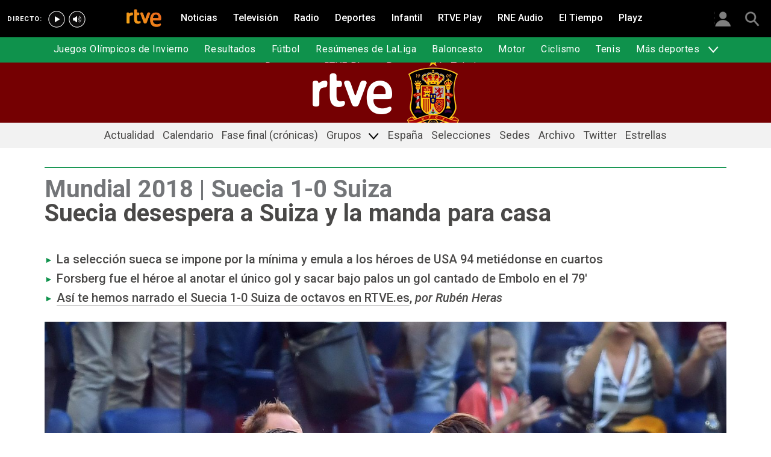

--- FILE ---
content_type: text/html; charset=utf-8
request_url: https://www.rtve.es/deportes/20180703/suecia-desespera-a-suiza-manda-para-casa/1759530.shtml
body_size: 13260
content:

  <!DOCTYPE html>
  <!--[if lte IE 9]>
  <!DOCTYPE html PUBLIC "-//W3C//DTD HTML 4.01 Transitional//EN" "http://www.w3.org/TR/html4/loose.dtd">
  <![endif]-->
  <html lang="es" data-vsp="2.17.1" data-jsdomain=https://js2.rtve.es>
    
      <head>
        <!--[if lt IE 9]>
         <script type="text/javascript">
         document.createElement("nav");
         document.createElement("header");
         document.createElement("footer");
         document.createElement("section");
         document.createElement("article");
         document.createElement("aside");
         document.createElement("hgroup");
         </script>
         <link rel="stylesheet" href="https://css2.rtve.es/css/rtve.2015/rtve.oldie.css" media="all" />
         <![endif]-->
        
    <title>Mundial 2018 | Suecia 1-0 Suiza</title>
    <meta content="text/html; charset=UTF-8" http-equiv="Content-Type" />
    <meta name="viewport" content="width=device-width,initial-scale=1.0,maximum-scale=2.0,user-scalable=1" />
    
	
		<meta name="author" content="FELIPE FERNÁNDEZ">
	
	
		
				
				         
				  
			
		

		
	
		
				
				
				        <meta name="description" content="La selección de Suecia derrotó por 1-0 a Suiza en el partido de los octavos de final del Mundial de Rusia 2018 con un gol el centrocampista Emil Forsberg y se clasificó para los cuartos de final de una Copa del Mundo 24 años después de su última experiencia, en Estados Unidos 1994."/>    
				         
				  
			
		

		
	
		
			<link rel="canonical" href="https://www.rtve.es/deportes/20180703/suecia-desespera-a-suiza-manda-para-casa/1759530.shtml"/>
		

		
	
		
			
				<meta property="article:modified_time" content="2018-07-03T18:22:00+02:00"/>
			
		

		
			<meta property="og:updated_time" content="2018-07-03T18:22:00+02:00"/>
		
	
		
			
				<meta property="article:published_time" content="2018-07-03T18:22:00+02:00"/>
			
		

		
	
		
			
				<meta property="article:section" content="DEPORTES"/>
			
		

		
	
		
			
				<meta property="article:tag" content="Selección Suecia de Fútbol"/>
			
		

		
	
		
			
				<meta property="article:tag" content="Selección Suiza de Fútbol"/>
			
		

		
	
		
				
				
				        <meta name="author" content="Felipe Fernández"/>    
				         
				  
			
		

		
	
		
				
				
				        <meta name="Content-Language" content="es"/>    
				         
				  
			
		

		
	
		
				
				
				        <meta name="Content-Type" content="text/html; charset=UTF-8"/>    
				         
				  
			
		

		
	
		
				
				         
				  
			
		

		
	
		
				
				
				        <meta name="DC.date" content="2018-07-03T18:22:00+02:00"/>    
				         
				  
			
		

		
	
		
				
				
				        <meta name="DC.date.issued" content="2018-07-03T18:22:00+02:00"/>    
				         
				  
			
		

		
	
		
				
				
				        <meta name="DC.identifier" content="1759530"/>    
				         
				  
			
		

		
	
		
				
				
				        <meta name="DC.language" content="es"/>    
				         
				  
			
		

		
	
		
				
				
				        <meta name="DC.title" content="Suecia desespera a Suiza y la manda para casa"/>    
				         
				  
			
		

		
	
		
				
				
				        <meta name="description_editorial" content="Suecia desespera a Suiza y la manda para casa"/>    
				         
				  
			
		

		
	
		
				
				
				        <meta name="fb:app_id" content="78994661336"/>    
				         
				  
			
		

		
	
		
				
				
				        <meta name="generator" content="BBT bCube NX"/>    
				         
				  
			
		

		
	
		
				
				
				        <meta name="image_src" content="https://img.rtve.es/imagenes/suecia-desespera-a-suiza-manda-para-casa/1530632481711.jpg"/>    
				         
				  
			
		

		
	
		
				
				
				        <meta name="last-modified" content="2018-07-03T18:22:00+02:00"/>    
				         
				
			        <meta name="date" content="2018-07-03T18:22:00+02:00"/>              
				  
			
		

		
	
		
				
				
				        <meta name="news_keywords" content="Mundial de Fútbol 2018"/>    
				         
				  
			
		

		
	
		
			  

				
				<meta property="og:description" content="Suecia desespera a Suiza y la manda para casa"/>
			
		

		
	
		
			
				<meta property="og:image:width" content="1280"/>
				<meta property="og:image:heigth" content="720"/>
			  

				
				<meta property="og:image" content="https://img.rtve.es/imagenes/suecia-desespera-a-suiza-manda-para-casa/1530632481711.jpg"/>
			
		

		
	
		
			  

				
				<meta property="og:locale" content="es_ES"/>
			
		

		
	
		
			  

				
				<meta property="og:site_name" content="RTVE.es"/>
			
		

		
	
		
			  

				
				<meta property="og:title" content="Suecia desespera a Suiza y la manda para casa"/>
			
		

		
	
		
			  

				
				<meta property="og:type" content="article"/>
			
		

		
	
		
			  

				
				<meta property="og:url" content="https://www.rtve.es/deportes/20180703/suecia-desespera-a-suiza-manda-para-casa/1759530.shtml"/>
			
		

		
	
		
				
				
				        <meta name="publisher" content="RTVE.es"/>    
				         
				  
			
		

		
	
		
				
				
				        <meta name="robots" content="index,follow,max-image-preview:large"/>    
				         
				  
			
		

		
	
		
				
				
				        <meta name="RTVE.cat_principal" content="_Deportes Fútbol Mundiales de Fútbol Mundial de Fútbol 2018"/>    
				         
				  
			
		

		
	
		
				
				
				        <meta name="RTVE.tags_libres" content="_Mundial de Fútbol 2018_"/>    
				         
				  
			
		

		
	
		
				
				
				        <meta name="RTVE.tipology" content="noticias"/>    
				         
				  
			
		

		
	
		
			  

			
				<meta name="twitter:card" content="summary"/>
			
		

		
	
		
			  

				
				<meta property="twitter:description" content="Suecia desespera a Suiza y la manda para casa"/>
			
		

		
	
		
			  

			
				<meta name="twitter:image" content="https://img.rtve.es/imagenes/suecia-desespera-a-suiza-manda-para-casa/1530632481711.jpg"/>
			
		

		
	
		
			  

			
				<meta name="twitter:site" content="rtve"/>
			
		

		
	
		
			  

				
				<meta property="twitter:title" content="Suecia desespera a Suiza y la manda para casa"/>
			
		

		
	
		
			<link rel="amphtml" href="https://amp.rtve.es/deportes/20180703/suecia-desespera-a-suiza-manda-para-casa/1759530.shtml"/>
		

		
	


        <link media="all" rel="stylesheet" href="https://css2.rtve.es/css/rtve.2019/rtve.compacts/p_final.content.deportes.desktp.css" type="text/css" />
    


      </head>
    

    
      <body class="p_final content deportes " id="bodyElem" data-uidtm="GTM-XGJJ" data-app="/mod_pf_news">
      <!--googleoff: all -->
        

 <section class="skip-content">
    <span class="ghost">Enlaces accesibilidad</span>
    <ul id="enlacesAccesibilidad" data-tipopag="pf">
        
        <li><a href="#topPage" class="ghost ghost-focusable">Saltar al contenido principal</a></li>
        
        <li><a href="/accesibilidad/" class="ghost ghost-focusable">Ir a la p&aacute;gina de accesibilidad</a></li>
        
        <li><a href="#footer" class="ghost ghost-focusable">Saltar al pie de p&aacute;gina</a></li>
        
    </ul>
</section>

        
    <div class="wrapper toplayer"></div>

        
    <div class="wrapper fixer auxheader">
  <div class="container">
      <span class="ico arrow above">
            <a title="" href="#bodyElem">
                <img src="https://img2.rtve.es/css/i/blank.gif" alt="">
                <span class="legend"></span>
            </a>
        </span>
        <ul class="services">
            <li id="bighead_users">
                <span class="ico users slidB beoff">
                    <a href="#" title="">
                        <img src="https://img2.rtve.es/css/i/blank.gif" alt="">
                        <span class="legend"></span>
                    </a>
                </span>
                <div class="blindBox"></div>
            </li>
            <li>
                <span class="ico seekr">
                    <a href="/buscador/" title="">
                        <img src="https://img2.rtve.es/css/i/blank.gif" alt="">
                        <span class="legend"></span>
                    </a>
                </span>
                <div class="blindBox"></div>
            </li>
        </ul>
    </div>
</div>

        
<script>
    window.addEventListener("load", function(event) {
        function scrollToAnchorWithOffset(anchorId) {
            var target = document.getElementById(anchorId);
            if (target) {
                var header = document.querySelector(".wrapper.mainheader");
                if (header) {
                    var headerHeight = header.offsetHeight;
                    var targetPosition = target.getBoundingClientRect().top + window.scrollY - (headerHeight + 30);
                    window.scrollTo({
                        top: targetPosition, 
                        left: 0, 
                        behavior: 'smooth'
                    });
                } else {
                    window.scrollTo({
                        top: target.getBoundingClientRect().top + window.scrollY, 
                        left: 0, 
                        behavior: 'smooth'
                    });
                }
            }
        }

        if (window.location.hash) {
            var anchorId = window.location.hash.substring(1); 
            scrollToAnchorWithOffset(anchorId); 
        }

        document.querySelectorAll('a[href^="#"]').forEach(function(anchor) {
            anchor.addEventListener("click", function(event) {
                event.preventDefault();
                var targetId = this.getAttribute("href").substring(1);
                scrollToAnchorWithOffset(targetId);
            });
        });
    });
</script>

    <div class="wrapper mainheader">
  <header class="navBox">
    <div class="container">
      <span class="ico blind slideL leftoff">
        <img src="https://img2.rtve.es/css/i/blank.gif" alt="menú principal" />
      </span>
      <span class="ico blind slideL lefton">
        <img src="https://img2.rtve.es/css/i/blank.gif" alt="menú principal" />
      </span>
      <nav class="blindBox"  data-cat='{"cont":"pf", "cat":"101670"}'  data-destpub="DEPORTES">
  <ul class="maintabs">
    
      
        <li class="tab_first">
          <a class="ico logo beoff" href="https://www.rtve.es/" title="Portada de RTVE.es">
            
            <img alt="Portada de RTVE.es" src="https://img2.rtve.es/css/rtve.commons/rtve.header.footer/i/logoRTVE.png"  />
          </a>
          
            
          
        </li>
      
    
      
        <li class="tab_direc playdirec">
          <a class="ico boton" href="https://www.rtve.es/play/videos/directo" title="Rtve Play en directo">
            
              <span class="tabH1">Rtve Play en directo</span>
            
            <img alt="Rtve Play en directo" src="https://img2.rtve.es/css/i/blank.gif"  />
          </a>
          
        </li>
      
    
      
        <li class="tab_direc playradiodirec">
          <a class="ico boton" href="https://www.rtve.es/play/radio" title="RNE Audio en directo ">
            
              <span class="tabH1">RNE Audio en directo </span>
            
            <img alt="RNE Audio en directo " src="https://img2.rtve.es/css/i/blank.gif"  />
          </a>
          
        </li>
      
    
      
        <li class="tab_infor">
          <a class="ico brows beoff" href="https://www.rtve.es/noticias/" title="Noticias">
            
              <span class="tabH1">Noticias</span>
            
            <img alt="Noticias" src="https://img2.rtve.es/css/i/blank.gif"  />
          </a>
          
            
          
        </li>
      
    
      
        <li class="tab_telev">
          <a class="ico brows beoff" href="https://www.rtve.es/television/" title="Televisión">
            
              <span class="tabH1">Televisión</span>
            
            <img alt="Televisión" src="https://img2.rtve.es/css/i/blank.gif"  class = "ico"  />
          </a>
          
            
          
        </li>
      
    
      
        <li class="tab_radio">
          <a class="ico brows beoff" href="https://www.rtve.es/radio/" title="Radio">
            
              <span class="tabH1">Radio</span>
            
            <img alt="Radio" src="https://img2.rtve.es/css/i/blank.gif"  class = "ico"  />
          </a>
          
            
          
        </li>
      
    
      
        <li class="tab_sport active">
          <a class="ico brows beoff be_on" href="https://www.rtve.es/deportes/" title="Deportes">
            
              <span class="tabH1">Deportes</span>
            
            <img alt="Deportes" src="https://img2.rtve.es/css/i/blank.gif"  class = "ico"  />
          </a>
          
            
  <div class="blindBox beoff be_on">
    <ul>
      
        
        <li>
          <span class="ico ">
            <a href="https://www.rtve.es/deportes/juegos-olimpicos-invierno/" title="">
              <span>Juegos Olímpicos de Invierno</span>
              <img src="https://img2.rtve.es/css/i/blank.gif" alt="desplegable" />
            </a>
          </span>
          
        </li>
        
      
        
        <li>
          <span class="ico ">
            <a href="https://www.rtve.es/deportes/resultados-deportivos/" title="">
              <span>Resultados</span>
              <img src="https://img2.rtve.es/css/i/blank.gif" alt="desplegable" />
            </a>
          </span>
          
        </li>
        
      
        
        <li>
          <span class="ico ">
            <a href="https://www.rtve.es/deportes/futbol-actualidad/" title="">
              <span>Fútbol</span>
              <img src="https://img2.rtve.es/css/i/blank.gif" alt="desplegable" />
            </a>
          </span>
          
        </li>
        
      
        
        <li>
          <span class="ico ">
            <a href="https://www.rtve.es/play/videos/resumenes-de-laliga/" title="">
              <span>Resúmenes de LaLiga</span>
              <img src="https://img2.rtve.es/css/i/blank.gif" alt="desplegable" />
            </a>
          </span>
          
        </li>
        
      
        
        <li>
          <span class="ico ">
            <a href="https://www.rtve.es/deportes/basket/" title="">
              <span>Baloncesto</span>
              <img src="https://img2.rtve.es/css/i/blank.gif" alt="desplegable" />
            </a>
          </span>
          
        </li>
        
      
        
        <li>
          <span class="ico ">
            <a href="https://www.rtve.es/deportes/motor/" title="">
              <span>Motor</span>
              <img src="https://img2.rtve.es/css/i/blank.gif" alt="desplegable" />
            </a>
          </span>
          
        </li>
        
      
        
        <li>
          <span class="ico ">
            <a href="https://www.rtve.es/deportes/ciclismo" title="">
              <span>Ciclismo</span>
              <img src="https://img2.rtve.es/css/i/blank.gif" alt="desplegable" />
            </a>
          </span>
          
        </li>
        
      
        
        <li>
          <span class="ico ">
            <a href="https://www.rtve.es/deportes/tenis/" title="">
              <span>Tenis</span>
              <img src="https://img2.rtve.es/css/i/blank.gif" alt="desplegable" />
            </a>
          </span>
          
        </li>
        
      
        
        <li>
          <span class="ico arrow">
            <a href="#" title="Más deportes">
              <span>Más deportes</span>
              <img src="https://img2.rtve.es/css/i/blank.gif" alt="desplegable" />
            </a>
          </span>
          
          <div class="blindBox">
              <ul>
                
                
                <li>
                  <span class="ico">
                    <a href="https://www.rtve.es/temas/atletismo/7550/" title="Atletismo">
                      <span>Atletismo</span>
                    </a>
                  </span>
                </li>
                
                
                
                <li>
                  <span class="ico">
                    <a href="https://www.rtve.es/temas/balonmano/22750/" title="Balonmano">
                      <span>Balonmano</span>
                    </a>
                  </span>
                </li>
                
                
                
                <li>
                  <span class="ico">
                    <a href="https://www.rtve.es/temas/natacion/7938/" title="Natación">
                      <span>Natación</span>
                    </a>
                  </span>
                </li>
                
                
                
                <li>
                  <span class="ico">
                    <a href="https://www.rtve.es/temas/futbol-sala/24670/" title="Fútbol sala">
                      <span>Fútbol Sala</span>
                    </a>
                  </span>
                </li>
                
                
                
                <li>
                  <span class="ico">
                    <a href="https://www.rtve.es/temas/otros-deportes/1026/" title="Otros deportes">
                      <span>Otros deportes</span>
                    </a>
                  </span>
                </li>
                
                
              </ul>
          </div>
          
        </li>
        
      
        
        <li>
          <span class="ico ">
            <a href="https://www.rtve.es/play/deportes/" title="">
              <span>Deportes en RTVE Play</span>
              <img src="https://img2.rtve.es/css/i/blank.gif" alt="desplegable" />
            </a>
          </span>
          
        </li>
        
      
        
        <li>
          <span class="ico ">
            <a href="https://www.rtve.es/tve/b/teledeporte/" title="Programación Teledeporte">
              <span>Programación Teledeporte</span>
              <img src="https://img2.rtve.es/css/i/blank.gif" alt="desplegable" />
            </a>
          </span>
          
        </li>
        
      
    </ul>
  </div>

          
        </li>
      
    
      
        <li class="tab_child">
          <a class="ico brows beoff" href="https://www.rtve.es/infantil/" title="Infantil">
            
              <span class="tabH1">Infantil</span>
            
            <img alt="Infantil" src="https://img2.rtve.es/css/i/blank.gif"  class = "ico"  />
          </a>
          
            
          
        </li>
      
    
      
        <li class="tab_carta">
          <a class="ico brows beoff" href="https://www.rtve.es/play/" title="RTVE Play">
            
              <span class="tabH1">RTVE Play</span>
            
            <img alt="RTVE Play" src="https://img2.rtve.es/css/i/blank.gif"  class = "ico"  />
          </a>
          
        </li>
      
    
      
        <li class="tab_carta">
          <a class="ico brows beoff" href="https://www.rtve.es/play/radio" title="RNE Audio">
            
              <span class="tabH1">RNE Audio</span>
            
            <img alt="RNE Audio" src="https://img2.rtve.es/css/i/blank.gif"  class = "ico"  />
          </a>
          
        </li>
      
    
      
        <li class="tab_weath">
          <a class="ico brows beoff" href="https://www.rtve.es/eltiempo/" title="El Tiempo">
            
              <span class="tabH1">El Tiempo</span>
            
            <img alt="El Tiempo" src="https://img2.rtve.es/css/i/blank.gif"  class = "ico"  />
          </a>
          
        </li>
      
    
      
        <li class="tab_playz">
          <a class="ico brows beoff" href="https://www.rtve.es/playz/" title="Playz">
            
              <span class="tabH1">Playz</span>
            
            <img alt="Playz" src="https://img2.rtve.es/css/i/blank.gif"  class = "ico"  />
          </a>
          
        </li>
      
    
  </ul>
</nav>

    </div>
  </header>
</div>
    


        
    <div id="topPage" class="wrapper mainbodier">
        <div class="grid prevPage"></div>
        <div class="grid currPage fronPage">
            


<main data-cat-uids="TEDEPORT-TEFUTBOL-TESMUNFUT-TESMUFU18" >
	
		<div class="wrapper subheader">
  
  <!--subcabecera :: incluye tercer nivel dinamico-->
  
  
  <link media="all" rel="stylesheet"
    href="https://css2.rtve.es/css/rtve.2015/rtve.commons/rtve.header.footer/desktp.subheader.css" type="text/css" />
  
  
  <link media="all" rel="stylesheet" href="https://css2.rtve.es/css/rtve.2016.deportes/mundial-futbol-2018/mundial-futbol-2018.desktp.cab.css" type="text/css" />
  
  

  <header class="navBox spechead">
    
    <div class="container">
      
      <strong class="falseH1">
        
        <a href="https://www.rtve.es/deportes/futbol/mundial-2018-rusia/"
          aria-label="Mundial de Fútbol 2018"
          >
          
          
          <span class="ima logoima">
            <img src="https://css2.rtve.es/css/rtve.2016.deportes/mundial-futbol-2018/i/mundial-futbol-2018_logo.png"
              alt="" />
          </span>
          
          
          <span>Mundial de Fútbol 2018</span>
          
          
        </a>
        
      </strong>
      
      
      
      

    </div>
    
    <button class="ico arrow slidB beoff">
      <img src="https://img2.rtve.es/css/i/blank.gif" alt="desplegable" />
    </button>
    <nav class="blindBox">
      <ul>
        
  
  <li class=""
  >
    <span class="ico ">
      <a 
        href="https://www.rtve.es/deportes/futbol/mundial-2018-rusia/" 
        title=""
        
      >
        <span>Actualidad</span>
        <img src="https://img2.rtve.es/css/i/blank.gif" alt="desplegable" />
      </a>
    </span>
    
  </li>
  

  
  <li class=""
  >
    <span class="ico ">
      <a 
        href="https://www.rtve.es/deportes/futbol/mundial-2018-rusia/calendario-partidos/" 
        title="http://www.rtve.es/deportes/futbol/mundial-2018-rusia/calendario-partidos/"
        
      >
        <span>Calendario</span>
        <img src="https://img2.rtve.es/css/i/blank.gif" alt="desplegable" />
      </a>
    </span>
    
  </li>
  

  
  <li class=""
  >
    <span class="ico ">
      <a 
        href="https://www.rtve.es/deportes/futbol/mundial-2018-rusia/calendario-cronicas/" 
        title=""
        
      >
        <span>Fase final (crónicas)</span>
        <img src="https://img2.rtve.es/css/i/blank.gif" alt="desplegable" />
      </a>
    </span>
    
  </li>
  

  
  <li class=""
  >
    <span class="ico arrow slidB beoff">
      <a 
        href="https://www.rtve.es/deportes/futbol/mundial-2018-rusia/grupos-resultados/" 
        title="http://www.rtve.es/deportes/futbol/mundial-2018-rusia/grupos-resultados/"
        
      >
        <span>Grupos</span>
        <img src="https://img2.rtve.es/css/i/blank.gif" alt="desplegable" />
      </a>
    </span>
    
      <div class="blindBox">
        <ul>
          
          
          <li class=""
            >
            <span class="ico">
              <a
                href="https://www.rtve.es/deportes/futbol/mundial-2018-rusia/grupo-a/"
                title="http://www.rtve.es/deportes/futbol/mundial-2018-rusia/grupo-a/"
                
              >
                <span>Grupo A</span>
              </a>
            </span>
          </li>
          
          
          
          <li class=""
            >
            <span class="ico">
              <a
                href="https://www.rtve.es/deportes/futbol/mundial-2018-rusia/grupo-b/"
                title="http://www.rtve.es/deportes/futbol/mundial-2018-rusia/grupo-b/"
                
              >
                <span>Grupo B</span>
              </a>
            </span>
          </li>
          
          
          
          <li class=""
            >
            <span class="ico">
              <a
                href="https://www.rtve.es/deportes/futbol/mundial-2018-rusia/grupo-c/"
                title="http://www.rtve.es/deportes/futbol/mundial-2018-rusia/grupo-c/"
                
              >
                <span>Grupo C</span>
              </a>
            </span>
          </li>
          
          
          
          <li class=""
            >
            <span class="ico">
              <a
                href="https://www.rtve.es/deportes/futbol/mundial-2018-rusia/grupo-d/"
                title="http://www.rtve.es/deportes/futbol/mundial-2018-rusia/grupo-d/"
                
              >
                <span>Grupo D</span>
              </a>
            </span>
          </li>
          
          
          
          <li class=""
            >
            <span class="ico">
              <a
                href="https://www.rtve.es/deportes/futbol/mundial-2018-rusia/grupo-e/"
                title="http://www.rtve.es/deportes/futbol/mundial-2018-rusia/grupo-e/"
                
              >
                <span>Grupo E</span>
              </a>
            </span>
          </li>
          
          
          
          <li class=""
            >
            <span class="ico">
              <a
                href="https://www.rtve.es/deportes/futbol/mundial-2018-rusia/grupo-f/"
                title="http://www.rtve.es/deportes/futbol/mundial-2018-rusia/grupo-f/"
                
              >
                <span>Grupo F</span>
              </a>
            </span>
          </li>
          
          
          
          <li class=""
            >
            <span class="ico">
              <a
                href="https://www.rtve.es/deportes/futbol/mundial-2018-rusia/grupo-g/"
                title="http://www.rtve.es/deportes/futbol/mundial-2018-rusia/grupo-g/"
                
              >
                <span>Grupo G</span>
              </a>
            </span>
          </li>
          
          
          
          <li class=""
            >
            <span class="ico">
              <a
                href="https://www.rtve.es/deportes/futbol/mundial-2018-rusia/grupo-h/"
                title="http://www.rtve.es/deportes/futbol/mundial-2018-rusia/grupo-h/"
                
              >
                <span>Grupo H</span>
              </a>
            </span>
          </li>
          
          
        </ul>
      </div>
    
  </li>
  

  
  <li class=""
  >
    <span class="ico ">
      <a 
        href="https://www.rtve.es/deportes/futbol/mundial-2018-rusia/seleccion-espanola/" 
        title="La actualidad y el repaso a la actuación de la Roja"
        
      >
        <span>España</span>
        <img src="https://img2.rtve.es/css/i/blank.gif" alt="desplegable" />
      </a>
    </span>
    
  </li>
  

  
  <li class=""
  >
    <span class="ico ">
      <a 
        href="https://www.rtve.es/deportes/futbol/mundial-2018-rusia/selecciones/" 
        title="Las 32 selecciones"
        
      >
        <span>Selecciones</span>
        <img src="https://img2.rtve.es/css/i/blank.gif" alt="desplegable" />
      </a>
    </span>
    
  </li>
  

  
  <li class=""
  >
    <span class="ico ">
      <a 
        href="https://www.rtve.es/deportes/futbol/mundial-2018-rusia/sedes/" 
        title="http://www.rtve.es/deportes/futbol/mundial-2018-rusia/sedes/"
        
      >
        <span>Sedes</span>
        <img src="https://img2.rtve.es/css/i/blank.gif" alt="desplegable" />
      </a>
    </span>
    
  </li>
  

  
  <li class=""
  >
    <span class="ico ">
      <a 
        href="https://www.rtve.es/deportes/futbol/mundial-2018-rusia/archivo/" 
        title="Archivo"
        
      >
        <span>Archivo</span>
        <img src="https://img2.rtve.es/css/i/blank.gif" alt="desplegable" />
      </a>
    </span>
    
  </li>
  

  
  <li class=""
  >
    <span class="ico ">
      <a 
        href="https://twitter.com/Mundial_rtve" 
        title="https://twitter.com/Mundial_rtve"
        target="_blank"
      >
        <span>Twitter</span>
        <img src="https://img2.rtve.es/css/i/blank.gif" alt="desplegable" />
      </a>
    </span>
    
  </li>
  

  

  
  <li class=""
  >
    <span class="ico ">
      <a 
        href="https://www.rtve.es/deportes/futbol/mundial-2018-rusia/estrellas/" 
        title="Estrellas"
        
      >
        <span>Estrellas</span>
        <img src="https://img2.rtve.es/css/i/blank.gif" alt="desplegable" />
      </a>
    </span>
    
  </li>
  


      </ul>
    </nav>
    
  </header>
</div>
    
	<div class="wrapper bodier">

		<div class="container">
			<div id="newsContainer" class="pf_contentBox sport">
				
					

    <script type="application/ld+json">
        {
            "@context": "https://schema.org",
            "@type": "BreadcrumbList",
            "itemListElement": [{
                    "@type": "ListItem",
                    "position": 1,
                    "name": "Suecia desespera a Suiza y la manda para casa",
                    "item": "https://www.rtve.es/deportes/20180703/suecia-desespera-a-suiza-manda-para-casa/1759530.shtml"
                }]
        }
    </script>

    <!--googleon: all-->
	<nav class="breadtabs">
		<ul>
			
		</ul>
	</nav>


				
				<script type="application/ld+json">
					{
					"@context": "http://schema.org",
					"@type": "NewsArticle",
					"headline": "Suecia desespera a Suiza y la manda para casa",
					"description": "La selección de Suecia derrotó por 1-0 a Suiza en el partido de los octavos de final del Mundial de Rusia 2018 con un gol el centrocampista Emil Forsberg y se clasificó para los cuartos de final de una Copa del Mundo 24 años después de su última experiencia, en Estados Unidos 1994.",
					"articleSection": "Mundial de Fútbol 2018",
					"datePublished": "2018-07-03T18:22:00+02:00",
					"dateModified": "2018-07-03T18:22:00+02:00",
					"image": {
						"@type": "ImageObject",
						"url": "https://img2.rtve.es/n/1759530"
						,
						"width": 1280
						,
						"height": 720
					},
					"author":
						
						[
						
						{
							"@type": "Person",
							
							"name": "Felipe Fernández",
							
							
							"url": "https://www.rtve.es/autor/felipe-fernandez/320570/",
							
							
							"image": {
							"@type": "ImageObject",
							"url": "https://img.rtve.es/i/?i=01750258886494.jpg&amp;w=200"
							},
							
							
							
							"description": "Felipe Fernández es redactor en Deportes RTVE desde 2009. Ha cubierto in situ grandes eventos deportivos como Juegos Olímpicos, Vueltas a España o Mundiales de Balonmano. Desde 2024, presenta el programa Conexión Vintage y edita el programa Objetivo Los Ángeles.",
							
							
							
							
								
									
								"sameAs": [
								
								
								
								
								
								
								
								"https://x.com/Felipelect"
								],
									
								
							
						"contactPoint": {
							"@type": "ContactPoint",
							
							"contactType": "Journalist",
							"url": "https://www.rtve.es/autor/felipe-fernandez/320570/"
							
						},
							"affiliation": {
							"@type": "Organization",
							"name": "RTVE",
							"logo": {
								"@type": "ImageObject",
								"url": "https://img2.rtve.es/css/rtve.2015.apps/rtve.amp/logo_RTVEnoticias_amp.png",
								"width": 198,
								"height": 32
								}
							}
						}
						
						],
						

					"locationCreated": {
						"@type": "Place",
						"name": "España"
					},
					"mainEntityOfPage": {
						"@type": "WebPage",
						"@id": "https://www.rtve.es/deportes/20180703/suecia-desespera-a-suiza-manda-para-casa/1759530.shtml"
					},
					"publisher": {
						"@type": "Organization",
						"name": "RTVE.es",
						"logo": {
						"@type": "ImageObject",
						"url": "https://img2.rtve.es/css/rtve.2015.apps/rtve.amp/logo_RTVEnoticias_amp.png",
						"width": 198,
						"height": 32
						}
					}
					}
					</script>

				<article data-lang=es data-id="1759530" data-url="https://www.rtve.es/deportes/20180703/suecia-desespera-a-suiza-manda-para-casa/1759530.shtml" data-relativeurl="https://www.rtve.es/deportes/20180703/suecia-desespera-a-suiza-manda-para-casa/1759530.shtml" data-category="{&quot;id&quot;:&quot;101670&quot;,&quot;parent&quot;:&quot;TE_DEPORT&quot;,&quot;name&quot;:&quot;Mundial de Fútbol 2018&quot;}" class="mark article">
					<div class="falseH1">
					
						
							<strong class="pretitle">
								Mundial 2018 | Suecia 1-0 Suiza
							</strong>
						
					

						<h1 id="h1_maincontent">
							<span class="maintitle">Suecia desespera a Suiza y la manda para casa</span>
						</h1>
					</div>

					<div class="summary">
						
							
								<ul><li><span itemprop="alternativeHeadline">La selecci&#xF3;n sueca se impone por la m&#xED;nima y emula a los h&#xE9;roes de USA 94 meti&#xE9;donse en cuartos</span></li><li><span itemprop="alternativeHeadline">Forsberg fue el h&#xE9;roe al anotar el &#xFA;nico gol y sacar bajo palos un gol cantado de Embolo en el 79&apos;</span></li><li><span itemprop="alternativeHeadline"><a href="https://www.rtve.es/deportes/futbol/mundial-2018-rusia/suecia-vs-suiza/en-vivo/?season=2017&amp;competition=4&amp;team=361">As&#xED; te hemos narrado el Suecia 1-0 Suiza de octavos en RTVE.es</a>, <em>por Rub&#xE9;n Heras</em></span></li></ul>
							
						
					</div>
					
					
						<figure class="figure">
							
								
							

							

							

							







<div class="mediaBox imageBox "
	data-assetid="4653313_es_imagens"
	data-sust="false"
	data-autoplay="true"
	data-location="alacarta_videos"
	data-related="true"
	data-id="4653313"
	
	
	
    itemprop="Image"
    itemscope
    itemtype="http://schema.org/ImageObject"
	
	
>
	
		
		
				
		
		
		
		<meta itemprop="contentUrl" content="https://img.rtve.es/i/jugadores-suecos-felicitan-forsberg-primer-gol-del-partido-frente-suiza_1530632481711.jpg" />
		
			
	

	
	
		
		
		
		
		
		
			
			
				
					
					
				
			
		
		
						
			<span class="ima T H f16x9"  itemtype="https://schema.org/ImageObject">
				
					<meta itemprop="description" content="Los jugadores suecos felicitan a Forsberg por el primer gol del partido frente a Suiza." />
					<meta itemprop="url" content="https://img2.rtve.es/n/1759530?w=1600" />
					<meta itemprop="width" content="1600" />
					<meta itemprop="height" content="900" />
				
				<img src="https://img2.rtve.es/n/1759530?w=1600" itemprop="image" alt="Los jugadores suecos felicitan a Forsberg por el primer gol del partido frente a Suiza." title="Los jugadores suecos felicitan a Forsberg por el primer gol del partido frente a Suiza." />
			</span>
			
		
	
	
	
		<span class="ico image">
			<img src="https://img2.rtve.es/css/i/blank.gif" alt="" />

			
		</span>
	
	
	

	

</div>



							
								
							

						</figure>
						
					
						<header class="preBody">
							
								<div class="signBox" data-items="1">
									<strong class="author firma">FELIPE FERNÁNDEZ</strong>
								</div>
							
							<div class="dataBox">
									
										<time class="pubBox" datetime="&nbsp;2018-07-03T18:22:00+02:00&nbsp;">
																				<span class="datpub">03.07.2018</span>
																				<span aria-hidden="true">&nbsp;&#124;&nbsp;</span>
											
																				<span class="datrev">&nbsp;18:22&nbsp;</span>
																				</span>
																				
										</time>
									
								
								<ul class="shareBox">
									<li>
										<a class="icon-label tooltip fcebk" title="[ventana emergente] compartir en Facebook" target="_blank" href="https://www.facebook.com/sharer/sharer.php?u=https://www.rtve.es/deportes/20180703/suecia-desespera-a-suiza-manda-para-casa/1759530.shtml&amp;" aria-label="Compartir contenido en Facebook [ventana emergente]">
											<span class="rtve-icons"></span>
											<strong>Facebook</strong>
										</a>
									</li>
									<li>
										<a class="icon-label tooltip equis" title="[ventana emergente] compartir en X" target="_blank" href="https://twitter.com/intent/tweet?url=https://www.rtve.es/n/1759530/&text=Suecia%20desespera%20a%20Suiza%20y%20la%20manda%20para%20casa&via=rtve" aria-label="Compartir contenido en X (Twitter) [ventana emergente]">
											<span class="rtve-icons"></span>
											<strong>X</strong>
										</a>
									</li>
									<li>
										<a class="icon-label tooltip blsky" title="[ventana emergente] compartir en Bluesky" target="_blank" href="https://bsky.app/intent/compose?text=Suecia%20desespera%20a%20Suiza%20y%20la%20manda%20para%20casa%20https://www.rtve.es/n/1759530/" aria-label="Compartir contenido en Bluesky [ventana emergente]">
												<span class="rtve-icons"></span>
												<strong>Bluesky</strong>
										</a>
									</li>		
									<li>
										<a class="icon-label tooltip whats hddn_desktp" title="[ventana emergente] compartir en WhatsApp" target="_blank" href="whatsapp://send?text=Suecia%20desespera%20a%20Suiza%20y%20la%20manda%20para%20casa%20-%20https://www.rtve.es/deportes/20180703/suecia-desespera-a-suiza-manda-para-casa/1759530.shtml" data-action="share/whatsapp/share" aria-label="Compartir contenido en WhatsApp [ventana emergente]">
											<span class="rtve-icons"></span>
											<strong>WhatsApp</strong>
										</a>
										<a class="icon-label tooltip whats hddn_mobile" title="[ventana emergente] compartir en WhatsApp" target="_blank" href="https://web.whatsapp.com/send?text=Suecia%20desespera%20a%20Suiza%20y%20la%20manda%20para%20casa%20-%20https://www.rtve.es/deportes/20180703/suecia-desespera-a-suiza-manda-para-casa/1759530.shtml" data-action="share/whatsapp/share" aria-label="Compartir contenido en WhatsApp [ventana emergente]">
											<span class="rtve-icons"></span>
											<strong>WhatsApp</strong>
										</a>
									</li>
									<li>
										<button class="icon-label links tooltip blind" name="urlcopy" tabindex="0" aria-label="Copiar enlace al contenido" data-htmlurl="https://www.rtve.es/deportes/20180703/suecia-desespera-a-suiza-manda-para-casa/1759530.shtml">
											<span class="rtve-icons"></span>
											<strong>Copiar enlace</strong>
										</button>
										<span role="status" class="blindBox toolBox">
											<img src="[data-uri]" alt="">
											<strong>La dirección de esta página ha sido copiada en su portapapeles</strong>
										</span>
									</li>
									<li>
										<button class="icon-label bmark tooltip blind" title="Guardar en mi lista" href="/usuarios/addToPlayList.shtml?contentID=1759530&tipology=noticia&historic=false&added=true" data-item='{"id":1759530, "contentType":"noticia"}' name="bookmark" aria-label="Guardar el contenido en mi lista">
											<span class="rtve-icons"></span>
											<strong>Guardar en mi lista</strong>
										</button>
										<span role="status" class="blindBox toolBox tooltip">
											<img src="[data-uri]" alt="">
											<strong>El contenido ha sido guardado en su lista</strong>
										</span>
									</li>	
								</ul>
								
							</div>
					</header>

					<div class="mainContent hid_email">
						<div class="artBody">
							
								<div class="basinfo cartela">
									<span class="ico blind slideB">
										<img src="[data-uri]" alt="">
									</span>
									<div class="blindBox">
										

										
											
												<p><strong>Ficha t&#xE9;cnica:</strong></p><p>1 - Suecia: Olsen; Lustig (Krafth, m.81), Lindel&#xF6;f, Granqvist, Augustinsson; Claesson, Svensson, Ekdal, Forsberg (Olsson, m.81); Berg (Kiese Telin, m.90) y Toivonen. </p><p>0 - Suiza: Sommer; Lang, Djourou, Akanji, Rodr&#xED;guez; Behrami, Xhaka; Shaqiri, Djemaili (Seferovic, m.74), Zuber (Embolo, m.74); y Drmic. </p><p><strong>Goles:&#xA0;</strong></p><p>1-0, min. 66: Forsberg. </p><p><strong>Incidencias:&#xA0;</strong></p><p>Saint Petersburg Stadium, 64.042 espectadores.</p>
											
										
									</div>
								</div>
							

							 <p>Estamos en un&#xA0;<a href="https://www.rtve.es/deportes/futbol/mundial-2018-rusia/">Mundial de Rusia 2018</a>&#xA0;en el que los errores de cara a gol se est&#xE1;n pagando con la derrota. Para confirmarse esta regla se necesita una excepci&#xF3;n y esa la ha protagonizado&#xA0;<a href="https://www.rtve.es/temas/seleccion-suecia-de-futbol/53973/">Suecia</a>&#xA0;al clasificarse a&#xA0;<a href="https://www.rtve.es/temas/seleccion-suiza-de-futbol/38778/">Suiza</a>&#xA0;en octavos de final. Los escandinavos perdonaron en la primera parte pero en la segunda consiguieron doblegar a su rival gracias al solitario gol de Forsberg. <strong>[</strong><a href="https://www.rtve.es/deportes/futbol/mundial-2018-rusia/suecia-vs-suiza/en-vivo/?season=2017&amp;competition=4&amp;team=361">As&#xED; te hemos narrado el Suecia 1-0 Suiza de octavos en RTVE.es</a></p><p>Hasta tres veces un jugador sueco se encontr&#xF3; solo ante la porter&#xED;a defendida por Sommer en la primera parte. El meta helv&#xE9;tico iba camino de ser el protagonista de las pesadillas del delantero sueco Berg, le arruin&#xF3; los goles en el minuto 7 y en el 28, de no haberse clasificado el equipo sueco. </p><p><strong>La m&#xE1;s clamorosa estuvo en las botas de Ekdal</strong>, m&#xE1;s concretamente en su bota derecha. Se encontr&#xF3; un centro maravilloso en el segundo palo pero la mand&#xF3; a las nubes a apenas tres metros de la meta (min 40). </p><p>El peligro lo pon&#xED;a Suecia pero parad&#xF3;jicamente el control del juego era suizos. Bajo la batuta de Xhaka y Shaquiri la posesi&#xF3;n fue monopolizada tanto en la primera parte como en la segunda. </p><div class="section"><h2 class="ladillo">Forsberg marca y evita un gol sobre la l&#xED;nea</h2><p>La igualdad no se romper&#xED;a hasta el minuto 66, con el gol de Suecia. Hab&#xED;a ido muchas veces el c&#xE1;ntaro a la fuente y por fin se rompi&#xF3;, o lo rompi&#xF3; el jugador suizo Manuel Akanki, que <strong>desvi&#xF3; un remate centrado desde la frontal de Forsberg</strong> dejando a su portero Sommer sin opciones. </p><p>Suiza estaba por tanto a remontar, como ya hiciera frente a Serbia en la fase de grupos. Para materializarlo, Vladimir Petkovic introdujo a dos delanteros como Seferovic y Embolo de un plumazo. </p><p>El delantero de origen camerun&#xE9;s cabece&#xF3; a puerta un saque de esquina y <strong>all&#xED; estaba bajo palos el h&#xE9;roe Forsberg para despejar</strong> (min. 79). </p><p>La empresa era muy dif&#xED;cil porque el combinado sueco es un engranaje perfecto en el que todos trabajan por igual &#x2014;bendita renuncia a la selecci&#xF3;n de Ibrahimovich&#x2014; a la hora de defender y son especialistas en desbaratar las jugadas a bal&#xF3;n parado. </p><p>Las esperanzas de Suiza se esfumaron con otro cabezazo en las postrimer&#xED;as, el de Seferovic en el 89&apos; que adivin&#xF3; Olsen para certificar la clasificaci&#xF3;n. </p><p>A diez segundos del minuto 93 programado por el &#xE1;rbitro esloveno Skomina hubo que acudir al VAR para retirar un penalti se&#xF1;alado a favor de Suecia y dejarlo en falta en la frontal. Lanz&#xF3; Toivonen y Sommer meti&#xF3; los pu&#xF1;os antes de que sonaran los definitivos tres toques de silbato. </p><p><strong>Como ya hiciera en USA 1994</strong>, la selecci&#xF3;n escandinava estaba en cuartos de final. En aquella ocasi&#xF3;n concluyeron terceros en el torneo, veremos ahora.</p></div> 
						</div>
					</div>
				</article>

					
						

<aside class="totem">
	<div class="totemBox">
		
			

			

			<ul>
				
				

					
					
						
					

					<li class="cell first">
						<article class="mod">
													
							<div class="mainBox">
								<div class="anteBox"></div>
								







<div class="mediaBox noticBox "
	data-assetid="1759326_es_noticias"
	data-sust="false"
	data-autoplay="true"
	data-location="alacarta_videos"
	data-related="true"
	data-id="1759326"
	
	
	
	
>
	

	
	
		
		
		
		
		
		
		
						
			<span class="ima T H f16x9"  >
				
				<img src="https://img.rtve.es/n/1759326?w=800&amp;preview=1530561480675.jpg" itemprop="image" alt="Bélgica remonta a Japón para pasar a cuartos en un monumento al fútbol" title="Bélgica remonta a Japón para pasar a cuartos en un monumento al fútbol" />
			</span>
			
		
	
	
	
	<a href="https://www.rtve.es/deportes/20180702/mundial-2018-belgica-vs-japon-octavos-final-cronica/1759326.shtml" title="Noticia: Bélgica remonta a Japón para pasar a cuartos en un monumento al fútbol">
	
		<span class="ico notic">
			<img src="https://img2.rtve.es/css/i/blank.gif" alt="" />

			
		</span>
	
	</a>
	
	
	

	

</div>


								<div class="txtBox">
									<h3>
										<span class="maintitle">
											Bélgica remonta a Japón para pasar a cuartos en un monumento al fútbol
										</span>
									</h3>
									<span class="datpub">02.07.2018</span>
								</div>
							</div>

						</article>
					</li>
					
				

					
					

					<li class="cell">
						<article class="mod">
													
							<div class="mainBox">
								<div class="anteBox"></div>
								







<div class="mediaBox noticBox "
	data-assetid="1759227_es_noticias"
	data-sust="false"
	data-autoplay="true"
	data-location="alacarta_videos"
	data-related="true"
	data-id="1759227"
	
	
	
	
>
	

	
	
		
		
		
		
		
		
		
						
			<span class="ima T H f16x9"  >
				
				<img src="https://img.rtve.es/n/1759227?w=800&amp;preview=1530544497005.jpg" itemprop="image" alt="Neymar impulsa a Brasil a una altura inalcanzable para México" title="Neymar impulsa a Brasil a una altura inalcanzable para México" />
			</span>
			
		
	
	
	
	<a href="https://www.rtve.es/deportes/20180702/brasil-mexico-mundial-rusia-2018/1759227.shtml" title="Noticia: Neymar impulsa a Brasil a una altura inalcanzable para México">
	
		<span class="ico notic">
			<img src="https://img2.rtve.es/css/i/blank.gif" alt="" />

			
		</span>
	
	</a>
	
	
	

	

</div>


								<div class="txtBox">
									<h3>
										<span class="maintitle">
											Neymar impulsa a Brasil a una altura inalcanzable para México
										</span>
									</h3>
									<span class="datpub">02.07.2018</span>
								</div>
							</div>

						</article>
					</li>
					
				

					
					

					<li class="cell">
						<article class="mod">
													
							<div class="mainBox">
								<div class="anteBox"></div>
								







<div class="mediaBox noticBox "
	data-assetid="1758702_es_noticias"
	data-sust="false"
	data-autoplay="true"
	data-location="alacarta_videos"
	data-related="true"
	data-id="1758702"
	
	
	
	
>
	

	
	
		
		
		
		
		
		
		
						
			<span class="ima T H f16x9"  >
				
				<img src="https://img.rtve.es/n/1758702?w=800&amp;preview=1530478059075.JPG" itemprop="image" alt="Subasic mete a Croacia en cuartos tras detener tres lanzamientos en la tanda de penaltis" title="Subasic mete a Croacia en cuartos tras detener tres lanzamientos en la tanda de penaltis" />
			</span>
			
		
	
	
	
	<a href="https://www.rtve.es/deportes/20180701/subasic-mete-a-croacia-cuartos-tras-detener-tres-lanzamientos-tanda-penaltis/1758702.shtml" title="Noticia: Subasic mete a Croacia en cuartos tras detener tres lanzamientos en la tanda de penaltis">
	
		<span class="ico notic">
			<img src="https://img2.rtve.es/css/i/blank.gif" alt="" />

			
		</span>
	
	</a>
	
	
	

	

</div>


								<div class="txtBox">
									<h3>
										<span class="maintitle">
											Subasic mete a Croacia en cuartos tras detener tres lanzamientos en la tanda de penaltis
										</span>
									</h3>
									<span class="datpub">01.07.2018</span>
								</div>
							</div>

						</article>
					</li>
					
				

					
					

					<li class="cell">
						<article class="mod">
													
							<div class="mainBox">
								<div class="anteBox"></div>
								







<div class="mediaBox noticBox "
	data-assetid="1758580_es_noticias"
	data-sust="false"
	data-autoplay="true"
	data-location="alacarta_videos"
	data-related="true"
	data-id="1758580"
	
	
	
	
>
	

	
	
		
		
		
		
		
		
		
						
			<span class="ima T H f16x9"  >
				
				<img src="https://img.rtve.es/n/1758580?w=800&amp;preview=1530464169493.jpg" itemprop="image" alt="Akinfeev se luce en los penaltis y manda a una triste España a casa" title="Akinfeev se luce en los penaltis y manda a una triste España a casa" />
			</span>
			
		
	
	
	
	<a href="https://www.rtve.es/deportes/20180701/espana-rusia-akinfeev-se-luce-penaltis-para-mandar-a-espana-a-casa/1758580.shtml" title="Noticia: Akinfeev se luce en los penaltis y manda a una triste España a casa">
	
		<span class="ico notic">
			<img src="https://img2.rtve.es/css/i/blank.gif" alt="" />

			
		</span>
	
	</a>
	
	
	

	

</div>


								<div class="txtBox">
									<h3>
										<span class="maintitle">
											Akinfeev se luce en los penaltis y manda a una triste España a casa
										</span>
									</h3>
									<span class="datpub">01.07.2018</span>
								</div>
							</div>

						</article>
					</li>
					
				

					
					

					<li class="cell">
						<article class="mod">
													
							<div class="mainBox">
								<div class="anteBox"></div>
								







<div class="mediaBox noticBox "
	data-assetid="1758323_es_noticias"
	data-sust="false"
	data-autoplay="true"
	data-location="alacarta_videos"
	data-related="true"
	data-id="1758323"
	
	
	
	
>
	

	
	
		
		
		
		
		
		
		
						
			<span class="ima T H f16x9"  >
				
				<img src="https://img.rtve.es/n/1758323?w=800&amp;preview=1530385585651.jpg" itemprop="image" alt="Cavani mete a Uruguay en cuartos del Mundial pero se rompe tras vencer a Portugal" title="Cavani mete a Uruguay en cuartos del Mundial pero se rompe tras vencer a Portugal" />
			</span>
			
		
	
	
	
	<a href="https://www.rtve.es/deportes/20180630/mundial-2018-uruguay-portugal-cronica-octavos/1758323.shtml" title="Noticia: Cavani mete a Uruguay en cuartos del Mundial pero se rompe tras vencer a Portugal">
	
		<span class="ico notic">
			<img src="https://img2.rtve.es/css/i/blank.gif" alt="" />

			
		</span>
	
	</a>
	
	
	

	

</div>


								<div class="txtBox">
									<h3>
										<span class="maintitle">
											Cavani mete a Uruguay en cuartos del Mundial pero se rompe tras vencer a Portugal
										</span>
									</h3>
									<span class="datpub">30.06.2018</span>
								</div>
							</div>

						</article>
					</li>
					
				

					
					
						
					

					<li class="cell first">
						<article class="mod">
													
							<div class="mainBox">
								<div class="anteBox"></div>
								







<div class="mediaBox noticBox "
	data-assetid="1758240_es_noticias"
	data-sust="false"
	data-autoplay="true"
	data-location="alacarta_videos"
	data-related="true"
	data-id="1758240"
	
	
	
	
>
	

	
	
		
		
		
		
		
		
		
						
			<span class="ima T H f16x9"  >
				
				<img src="https://img.rtve.es/n/1758240?w=800&amp;preview=1530372656572.jpg" itemprop="image" alt="Mbappé reclama su sitio entre las estrellas expulsando a Argentina del Mundial" title="Mbappé reclama su sitio entre las estrellas expulsando a Argentina del Mundial" />
			</span>
			
		
	
	
	
	<a href="https://www.rtve.es/deportes/20180630/mundial-rusia-francia-argentina-octavos-final/1758240.shtml" title="Noticia: Mbappé reclama su sitio entre las estrellas expulsando a Argentina del Mundial">
	
		<span class="ico notic">
			<img src="https://img2.rtve.es/css/i/blank.gif" alt="" />

			
		</span>
	
	</a>
	
	
	

	

</div>


								<div class="txtBox">
									<h3>
										<span class="maintitle">
											Mbappé reclama su sitio entre las estrellas expulsando a Argentina del Mundial
										</span>
									</h3>
									<span class="datpub">30.06.2018</span>
								</div>
							</div>

						</article>
					</li>
					
				

					
					

					<li class="cell">
						<article class="mod">
													
							<div class="mainBox">
								<div class="anteBox"></div>
								







<div class="mediaBox imageBox "
	data-assetid="4653313_es_imagens"
	data-sust="false"
	data-autoplay="true"
	data-location="alacarta_videos"
	data-related="true"
	data-id="4653313"
	
	
	
	
>
	

	
	
		
		
		
		
		
		
		
						
			<span class="ima T H f16x9"  >
				
				<img src="https://img2.rtve.es/i/?w=800&amp;i=1530632481711.jpg" itemprop="image" alt="Los jugadores suecos felicitan a Forsberg por el primer gol del partido frente a Suiza." title="Los jugadores suecos felicitan a Forsberg por el primer gol del partido frente a Suiza." />
			</span>
			
		
	
	
	
	<a href="https://img.rtve.es/imagenes/jugadores-suecos-felicitan-forsberg-primer-gol-del-partido-frente-suiza/1530632481711.jpg" title="Imagen: Los jugadores suecos felicitan a Forsberg por el primer gol del partido frente a Suiza.">
	
		<span class="ico image">
			<img src="https://img2.rtve.es/css/i/blank.gif" alt="" />

			
		</span>
	
	</a>
	
	
	

	

</div>


								<div class="txtBox">
									<h3>
										<span class="maintitle">
											Los jugadores suecos felicitan a Forsberg por el primer gol del partido frente a Suiza.
										</span>
									</h3>
									<span class="datpub">03.07.2018</span>
								</div>
							</div>

						</article>
					</li>
					
				
			</ul>
		 
		
	
	
		<ul class="listag">
			
				<li>
					<span class="boton">
						<a title="Mundial de Fútbol 2018" href="https://www.rtve.es/deportes/futbol/mundial-2018-rusia/">
							<strong>Mundial de Fútbol 2018</strong>
						</a>
					</span>
				</li>
			
				<li>
					<span class="boton">
						<a title="Selección Suecia de Fútbol" href="https://www.rtve.es/temas/seleccion-suecia-de-futbol/53973/">
							<strong>Selección Suecia de Fútbol</strong>
						</a>
					</span>
				</li>
			
				<li>
					<span class="boton">
						<a title="Selección Suiza de Fútbol" href="https://www.rtve.es/temas/seleccion-suiza-de-futbol/38778/">
							<strong>Selección Suiza de Fútbol</strong>
						</a>
					</span>
				</li>
			
		</ul>
	
	

	</div>
</aside>

<script>
(function () {
    try {
		var PLACEHOLDER = "https://img2.rtve.es/css/rtve.2020.rtve/i/generica_rtve.jpg";
        var imgs = document.querySelectorAll(
			'.totem .mediaBox.audioBox .ima img, .totem .mediaBox.videoBox .ima img'
		);

        function applyPlaceholder(img) {
            try {
                // Mantener el espacio 16:9, pero evitar icono roto
                img.removeAttribute('srcset');
                img.removeAttribute('sizes');
                img.src = PLACEHOLDER;

                // Marcar para estilos (opcional)
                var ima = img.closest ? img.closest('.ima') : null;
                if (ima) ima.classList.add('no_thumb');
            } catch (e) {}
        }

        for (var i = 0; i < imgs.length; i++) {
            (function (img) {
                // Si ya está cargada y rota
                if (img.complete && img.naturalWidth === 0) {
                    applyPlaceholder(img);
                    return;
                }

                // Si falla a partir de ahora
                img.addEventListener('error', function () {
                    applyPlaceholder(img);
                });
            })(imgs[i]);
        }
    } catch (e) {
        // no romper nada si algo falla
    }
})();
</script>


<!--googleoff: all-->


					

					
				<div class="mod promo_mod" data-size="36402" data-conf=""></div>
			</div>

			<aside class="pf_flipperBox"></aside>
			<div class="DatosContainer" data-id="1759530" data-tipo="deportes_RTV_NOTICIA"></div>
		</div>
	</div>
</main>

            <div class="container">
               
               <!-- Se comenta hasta decidir la fuente de datos: PROY-3686  
               <section data-tipo="mod_top" class="grid g2 noNums backed arrays simply" >
                    <h2><span> Deportes</span></h2>
                        <include virtual="/mod_pf_news/modulos/top/4/feed?feed=%2Fservicios%2Fscraper%2Fportadillas%2Fnoticias.json%3Flimit%3D6">
                </section>
                -->
                
                <div class="wrapper shortBox">
	<div class="container">
	
		<strong>Es noticia:</strong>
		<!-- Result list -->
		<ul>
	
		<li><a href="https://www.rtve.es/noticias/20260123/accidente-tren-adamuz-cordoba-barcelona-directo-ultima-hora-reacciones/16906285.shtml" title="Rodalies">Rodalies</a></li>
	
		<li><a href="https://www.rtve.es/noticias/20260123/reabren-lineas-rodalies-accidente-gelida/16906465.shtml" title="Renfe Rodalies">Renfe Rodalies</a></li>
	
		<li><a href="https://www.rtve.es/noticias/20260123/investigacion-accidente-adamuz-muescas-bogie-otras-pistas/16906104.shtml" title="Adamuz pistas">Adamuz pistas</a></li>
	
		<li><a href="https://www.rtve.es/noticias/20260123/elecciones-aragon-2026-directo-inicio-campana-cronica/16904970.shtml" title="Elecciones Aragón 2026">Elecciones Aragón 2026</a></li>
	
		<li><a href="https://www.rtve.es/noticias/20260124/borrasca-ingrid-avisos-temporal-nieve-carreteras/16908377.shtml" title="Borrasca Ingrid">Borrasca Ingrid</a></li>
	
		<li><a href="https://www.rtve.es/noticias/20260124/fitur-2026-publico-estimulos-artesania-gastronomia-deporte/16905985.shtml" title="Fitur 2026">Fitur 2026</a></li>
	
		<li><a href="https://www.rtve.es/noticias/20260122/matan-centenario-ejemplar-quebrantahuesos-introducido-picos-europa/16905183.shtml" title="Quebrantahuesos Centenario">Quebrantahuesos Centenario</a></li>
	
		<li><a href="https://www.rtve.es/noticias/20260123/guerra-ucrania-rusia-directo-23-enero/16906107.shtml" title="Guerra Ucrania - Rusia">Guerra Ucrania - Rusia</a></li>
	
		<li><a href="https://www.rtve.es/noticias/ultimas-noticias/" title="Últimas noticias">Últimas noticias</a></li>
	
</ul>

	
	</div>
</div>

            </div>
        </div>
        <div class="grid nextPage"></div>
    </div>

    <div id="stats" class="hddn" style="display: none;">
	<span id="ganalytics" data-content="/deportes/futbol/mundiales-de-futbol/mundial-de-futbol-2018/"></span>
	<span id="comscore" data-content="/deportes/futbol/mundiales-de-futbol/mundial-de-futbol-2018/"></span>
	<span id="omniture" data-json='{"eVar4":"Futbol","eVar5":"Mundiales de Futbol","eVar2":"WEB","eVar3":"Deportes","list1":"Seleccion Suecia de Futbol|Seleccion Suiza de Futbol","eVar6":"Mundial de Futbol 2018","prop26":"Seleccion Suecia de Futbol|Seleccion Suiza de Futbol","hier1":"WEB |Deportes|Futbol|Mundiales de Futbol|Mundial de Futbol 2018","channel":"Deportes"}'></span>
	<span id="usertracker" data-json='{"digitalData":{"page":{"category":{"pageType":"noticia","topics":"Seleccion Suecia de Futbol|Seleccion Suiza de Futbol","primaryCategory":"Deportes/Futbol/Mundiales de Futbol/Mundial de Futbol 2018"},"pageInfo":{"pageID":"1759530","language":"es-ES","sysEnv":"web"}},"pageInstanceID":"https://www.rtve.es/n/1759530/"}}'></span>
</div>


        
          







    
    
    


<!-- FOOTER -->
<script type="application/ld+json">
{
  "@context": "http://schema.org/",
  "@type": "Organization",
  "name": "RTVE.es",
  "url": "https://www.rtve.es/",
  "logo":{
      "@type":"ImageObject",
      "url":"https://img2.rtve.es/css/rtve.commons/rtve.header.footer/i/logoRTVE.png"
    }
}
</script>
<div class="wrapper footer" id="footer" data-locale="ES" data-jsdomain="https://js2.rtve.es">
    <div class="container">
        <ul>
            <li>
                <a href="https://www.rtve.es/" title="Ir a portada principal de la Web de RTVE">
                    <img alt="RTVE.es" src="https://img2.rtve.es/css/style2011/i/PG_logo_RTVEes.png" />
                </a>
                <span class="blind material-icon menu" aria-hidden="true" tabindex="0">
                    <span class="ghost">Men&uacute; de navegaci&oacute;n principal</span>
                </span>
                <div class="blindBox">
                    <ul>
                        <li><a href="https://www.rtve.es/noticias/"><span>Noticias</span></a></li>
                        <li><a href="https://www.rtve.es/play/"><span>RTVE Play</span></a></li>
						<li><a href="https://www.rtve.es/play/radio/"><span>RTVE Audio</span></a></li>
                        <li><a href="https://www.rtve.es/filmoteca/"><span>Filmoteca</span></a></li>
                        <li><a href="https://www.rtve.es/television/"><span>Televisi&oacute;n</span></a></li>
                        <li><a href="https://www.rtve.es/radio/"><span>Radio</span></a></li>
                        <li><a href="https://www.rtve.es/deportes/"><span>Deportes</span></a></li>
                        <li><a href="https://www.rtve.es/eltiempo/"><span>Tiempo</span></a></li>
                        <li><a href="https://www.rtve.es/infantil/"><span>Infantil</span></a></li>
                        <li><a href="https://lab.rtve.es/"><span>Laboratorio</span></a></li>
                    </ul>
                </div>
            </li>
            <li>
                <a href="https://www.rtve.es/television/" title="Ir a portada de Televisi&oacute;n Espa&ntilde;ola" class="tve">
                    <img alt="TVE" src="https://img2.rtve.es/css/style2011/i/PG_logo_TVE.png" />
                </a>
                <span class="blind material-icon menu" aria-hidden="true" tabindex="0">
                    <span class="ghost">Men&uacute; de Televisi&oacute;n Espa&ntilde;ola</span>
                </span>
                <div class="blindBox">
                    <ul>
			<li><a href="https://www.rtve.es/television/dividendo-digital/"><span>2&#176; Dividendo Digital</span></a></li>
                        <li><a href="https://www.rtve.es/television/boton-rojo/"><span>RTVE Bot&oacute;n Rojo</span></a></li>
                        <li><a href="https://www.rtve.es/rtve/corresponsales/"><span>Corresponsal&iacute;as</span></a></li>
                        <li><a href="https://www.rtve.es/television/tve-internacional/"><span>TVE Internacional</span></a></li>
                        <li><a href="https://www.rtve.es/television/catalunya/"><span>TVE Catalunya</span></a></li>
                        <li><a href="https://www.rtve.es/television/tve-canarias/"><span>TVE Canarias</span></a></li>
                        <li><a href="https://www.rtve.es/television/teletexto/"><span>Teletexto</span></a></li>
                        <li><a href="https://www.rtve.es/centros-territoriales/"><span>Centros Territoriales</span></a></li>
                        <li><a href="https://www.rtve.es/noticias/directo-la-1/"><span>TVE en directo</span></a></li>
                    </ul>
                </div>
            </li>
            <li>
                <a href="https://www.rtve.es/radio/" title="Ir a portada de Radio Nacional de Espa&ntilde;a" class="rne">
                    <img alt="RNE" src="https://img2.rtve.es/css/style2011/i/PG_logo_RNE.png" />
                </a>
                <span class="blind material-icon menu" aria-hidden="true" tabindex="0">
                    <span class="ghost">Men&uacute; de Radio Nacional de  Espa&ntilde;a</span>
                </span>
                <div class="blindBox">
                    <ul>
                        <li><a href="https://www.rtve.es/radio/"><span>Radio Nacional</span></a></li>
                        <li><a href="https://www.rtve.es/radio/radioclasica/"><span>Radio Cl&aacute;sica</span></a></li>
                        <li><a href="https://www.rtve.es/radio/radio3/"><span>Radio 3</span></a></li>
                        <li><a href="https://www.rtve.es/radio/radio4/"><span>R&agrave;dio 4</span></a></li>
                        <li><a href="https://www.rtve.es/radio/radio5/"><span>Radio 5</span></a></li>
                        <li><a href="https://www.rtve.es/radio/radio-exterior/"><span>Radio Exterior</span></a></li>
                        <li><a href="https://www.rtve.es/radio/podcast/"><span>Podcast</span></a></li>
                    </ul>
                </div>
            </li>
            <li>
                <a href="https://www.rtve.es/corporacion/" title="Ir a portada de Transparencia" class="cor">
                    <img alt="RTVE" src="https://img2.rtve.es/css/style2011/i/PG_logo_RTVE.png" />
                </a>
                <span class="blind material-icon menu" aria-hidden="true" tabindex="0">
                    <span class="ghost">Men&uacute; de la Corporaci&oacute;n RTVE</span>
                </span>
                <div class="blindBox">
                   <ul>
										<li><a href="https://www.rtve.es/corporacion/"><span>Transparencia</span></a></li>
										<li><a href="https://www.rtve.es/corporacion/sostenibilidad/"><span>Sostenibilidad</span></a></li>
										<li><a href="https://www.rtve.es/comunicacion/"><span>RTVE Comunicaci&oacute;n</span></a></li>
										<li><a href="https://manualdeestilo.rtve.es/"><span>Manual de estilo</span></a></li>
										<li><a href="https://www.rtve.es/codigo-autorregulacion/"><span>C&oacute;digo de autorregulaci&oacute;n</span></a></li>
										<li><a href="https://www.rtve.es/corporacion/derecho-acceso/"><span>Derecho de acceso</span></a></li>
										<li><a href="https://www.rtve.es/corporacion/ofertas-empleo/"><span>Ofertas de empleo</span></a></li>
										<li><a href="https://rtve2030.rtve.es/"><span>RTVE 2030</span></a></li>							
										<li><a href="https://www.rtve.es/defensora/"><span>Defensora de la Audiencia</span></a></li>
										<li><a href="https://www.rtve.es/observatorio-igualdad/"><span>Observatorio de Igualdad</span></a></li>
										<li><a href="https://www.rtve.es/rtve/20170407/prevencion-riesgos-penales/1519380.shtml"><span>Canal &Eacute;tico</span></a></li>
										<li><a href="https://www.rtve.es/instituto/"><span>Instituto RTVE</span></a></li>
										<li><a href="https://www.rtve.es/orquesta-coro/"><span>Orquesta Sinf&oacute;nica y Coro RTVE</span></a></li>
										<li><a href="https://www.rtve.es/comercial/"><span>Direcci&oacute;n Comercial</span></a></li>
										<li><a href="https://www.rtve.es/corporacion/impulsavision/"><span>Impulsa Visi&oacute;n</span></a></li>
										<li><a href="https://licitaciones.rtve.es/"><span>Perfil del Contratante</span></a></li>
										<li><a href="https://www.rtve.es/perfil-contratante/audiovisuales/"><span>Contrataci&oacute;n audiovisuales</span></a></li>
									</ul>
                </div>
            </li>
            <li class="endBox">
                <ul>
                    <li>
                        <a target="_blank" title="Se abre p&aacute;gina nueva" aria-label="Condiciones de utilizaci&oacute;n del sitio RTVE.es" href="https://www.rtve.es/comunes/aviso_legal.html">
                            <span>Aviso legal</span>
                        </a>
                    </li>
                    <li>
                        <a target="_blank" title="Se abre p&aacute;gina nueva" aria-label="Pol&iacute;tica de RTVE sobre el tratamiento de datos personales" href="https://www.rtve.es/comunes/politica_privacidad.html">
                            <span>Pol&iacute;tica de privacidad</span>
                        </a>
                    </li>
                    <li>
                        <a target="_blank" title="Se abre p&aacute;gina nueva" aria-label="Pol&iacute;tica de RTVE sobre el tratamiento de datos cookies" href="https://www.rtve.es/comunes/politica_cookies.html">
                            <span>Pol&iacute;tica de cookies</span>
                        </a>
                    </li>
                    <li>                                
                        <a target="_blank" aria-label="P&aacute;gina sobre la accesibilidad del Portal de RTVE.es" href="https://www.rtve.es/comunes/accesibilidad.shtml">
                            <span>Accesibilidad</span>
                        </a>
                    </li>
                    <li>
                        <a target="_blank" aria-label="Mapa del sitio RTVE.es" href="https://www.rtve.es/mapa-web/">
                            <span>Mapa web</span>
                        </a>
                    </li>
                    <li>                                
                        <a target="_blank" aria-label="Preguntas frecuentes, direcciones de contacto de la Corporaci&oacute;n RTVE.es, Oficina del Defensor" href="https://www.rtve.es/faqs/">
                            <span>Contacto</span>
                        </a>
                    </li>
                    <li>
                        <a target="_blank" title="Se abre p&aacute;gina nueva" aria-label="Pol&iacute;tica de RTVE.es sobre comentarios y participaci&oacute;n social de usuarios" href="https://www.rtve.es/comunes/normas_participacion.shtml">
                            <span>Normas de Participaci&oacute;n</span>
                        </a>
                    </li>
                </ul>
                <span itemscope itemtype="https://schema.org/CreativeWork">
                    <a itemprop="url" target="_blank" href="https://www.rtve.es/corporacion/">
                        <span itemprop="copyrightHolder">&copy;</span><strong>&nbsp;Corporaci&oacute;n de Radio y Televisi&oacute;n Espa&ntilde;ola 2026.</strong>
                    </a>
                </span>
            </li>
        </ul>
    </div>
</div>


<script>

(function (w, d) {
  setTimeout(function () {
    if (d.readyState === 'loading') {
      d.addEventListener('DOMContentLoaded', init);
    } else {
      init();
    }

    function init() {
      function checkFloatLinks() {
        var border = (w.scrollY > w.screen.height * 1.5);
        var floatLinks = d.querySelectorAll('.floatLink');
        floatLinks.forEach(function (el) {
          if (border) el.classList.add('hddn');
          else el.classList.remove('hddn');
        });
      }

      var pending = false;
      checkFloatLinks();

      w.addEventListener('scroll', function () {
        if (!pending) {
          pending = true;
          w.requestAnimationFrame(function () {
            checkFloatLinks();
            pending = false;
          });
        }
      });
    }
  }, 800);
})(window, document);

</script>


<!-- FIN FOOTER -->



    



        
        
          <div class="wrapper botlayer"></div>
        
        
  <script data-main="https://js2.rtve.es/pages/pf-news/2.33.14/js/config" src="https://js2.rtve.es/pages/pf-news/2.33.14/js/vendor/require.js" ></script>      
      </body>
    
  </html>



--- FILE ---
content_type: text/css
request_url: https://css2.rtve.es/css/rtve.2016.deportes/mundial-futbol-2018/mundial-futbol-2018.desktp.cab.css
body_size: -81
content:
/* Color FONDO BACK IMAGE */
.spechead{background-color:#750002;}

/* Posicionamiento LOGO IMAGE */
.spechead .logoima img{display:block;top:50%;margin-top:-6.25rem;left:50%;margin-left:-12.15rem;}

/* Posicionamiento HOST IMAGE */
.spechead .hostima img{top:50%;margin-top:-3.885rem;left:auto;right:50%;margin-right:-36rem;}

/* Color de seleccion de MENU */
.spechead nav li a:hover span:after, .spechead .blindBox .active a span:after{background:#750002;}

--- FILE ---
content_type: text/css
request_url: https://css2.rtve.es/css/rtve.2015/rtve.basics.commons.css
body_size: 310
content:
@charset 'UTF-8';
@import url('/css/rtve.2015/rtve.commons/rtve.core/basics.fonts.css');
@import url('/css/rtve.2015/rtve.commons/rtve.core/basics.core.css');
@import url('/css/rtve.2015/rtve.commons/rtve.core/basics.icons.css');

@import url('/css/rtve.2015/rtve.commons/rtve.header.footer/basics.header.css');
@import url('/css/rtve.2015/rtve.commons/rtve.header.footer/basics.footer.css');

@import url('/css/rtve.2015/rtve.commons/rtve.modules/basics.service.css');
@import url('/css/rtve.2015/rtve.commons/rtve.modules/basics.breaking.css');


@import url('/css/rtve.2015/rtve.commons/rtve.core/basics.position.css');

/*promociones*/
.promo_mod > a,.promo_mod > a img,.promo_mod > object {display:inline-block;width:100%;}
.promo_mod > a,.promo_mod > object {height:100%;}
.promo_mod > a img {height:auto;}
.promo_mod > div {display:inline-block;width:100% !important;}
.promo_mod iframe {position:absolute;top:0;left:0;width:100% !important;height:100% !important;margin:0 auto}
.promo_mod.f90x9 {overflow:hidden;}

.listag *,.shortBox li a {display:inline-block;}
.listag .boton a,.shortBox li a {padding:0 1.2rem;}
.tag_head .listag .boton a,
.navTag .listag .boton a,.shortBox li a {background-color:#e2e2e2;}
.listag {padding:1em;}
.listag li,.shortBox li {padding:0 0.2em;}
body .totem .listag .boton a:hover,body .totem .listag .boton a:focus,
.tag_head .listag .boton a:hover,.tag_head .listag .boton a:focus,
.navTag .listag .boton a:hover,.navTag .listag .boton a:focus {background:#000;}
.tag_head .listag .boton a:hover strong,.tag_head .listag .boton a:focus strong,
.navTag .listag .boton a:hover strong,.navTag .listag .boton a:focus strong {color:#fff;}

.photoBox .socialBox .share .blind {display:inline-block;}
.photoBox .socialBox .share .blind img {background-image: url('/css/rtve.2015/i/iconos/icons_40x40_000000.png');opacity:0.5;}

/*player*/
.figure .mediaBox .ico.redad {display:none}
.figure span.redad img {left:0;top:0;width:2.8rem;height: 2.8rem;bottom:auto;opacity:1}
.figure .video-js:not(.vjs-playing) .redad {opacity:1;display:inline-block!important;left:1.5em;top:1.5em;border-radius:100%;overflow:hidden;width:5.2rem;height:5.2rem;}
.figure .video-js .redad img {background-image: url(/css/rtve.commons/i/iconos_edades2015.png);background-repeat:no-repeat;background-size: auto 100%;width: 4rem;height:4rem;}


--- FILE ---
content_type: application/x-javascript;charset=utf-8
request_url: https://sadbmetrics.rtve.es/id?d_visid_ver=5.2.0&d_fieldgroup=A&mcorgid=0D3C2C1653DB264C0A490D4B%40AdobeOrg&mid=48120132543444540649135961911753440577&ts=1769280554975
body_size: -42
content:
{"mid":"48120132543444540649135961911753440577"}

--- FILE ---
content_type: application/javascript; charset=UTF-8
request_url: https://dev.visualwebsiteoptimizer.com/j.php?a=864486&u=https%3A%2F%2Fwww.rtve.es%2Fdeportes%2F20180703%2Fsuecia-desespera-a-suiza-manda-para-casa%2F1759530.shtml&vn=2.1&x=true
body_size: 12303
content:
(function(){function _vwo_err(e){function gE(e,a){return"https://dev.visualwebsiteoptimizer.com/ee.gif?a=864486&s=j.php&_cu="+encodeURIComponent(window.location.href)+"&e="+encodeURIComponent(e&&e.message&&e.message.substring(0,1e3)+"&vn=")+(e&&e.code?"&code="+e.code:"")+(e&&e.type?"&type="+e.type:"")+(e&&e.status?"&status="+e.status:"")+(a||"")}var vwo_e=gE(e);try{typeof navigator.sendBeacon==="function"?navigator.sendBeacon(vwo_e):(new Image).src=vwo_e}catch(err){}}try{var extE=0,prevMode=false;window._VWO_Jphp_StartTime = (window.performance && typeof window.performance.now === 'function' ? window.performance.now() : new Date().getTime());;;(function(){window._VWO=window._VWO||{};var aC=window._vwo_code;if(typeof aC==='undefined'){window._vwo_mt='dupCode';return;}if(window._VWO.sCL){window._vwo_mt='dupCode';window._VWO.sCDD=true;try{if(aC){clearTimeout(window._vwo_settings_timer);var h=document.querySelectorAll('#_vis_opt_path_hides');var x=h[h.length>1?1:0];x&&x.remove();}}catch(e){}return;}window._VWO.sCL=true;;window._vwo_mt="live";var localPreviewObject={};var previewKey="_vis_preview_"+864486;var wL=window.location;;try{localPreviewObject[previewKey]=window.localStorage.getItem(previewKey);JSON.parse(localPreviewObject[previewKey])}catch(e){localPreviewObject[previewKey]=""}try{window._vwo_tm="";var getMode=function(e){var n;if(window.name.indexOf(e)>-1){n=window.name}else{n=wL.search.match("_vwo_m=([^&]*)");n=n&&atob(decodeURIComponent(n[1]))}return n&&JSON.parse(n)};var ccMode=getMode("_vwo_cc");if(window.name.indexOf("_vis_heatmap")>-1||window.name.indexOf("_vis_editor")>-1||ccMode||window.name.indexOf("_vis_preview")>-1){try{if(ccMode){window._vwo_mt=decodeURIComponent(wL.search.match("_vwo_m=([^&]*)")[1])}else if(window.name&&JSON.parse(window.name)){window._vwo_mt=window.name}}catch(e){if(window._vwo_tm)window._vwo_mt=window._vwo_tm}}else if(window._vwo_tm.length){window._vwo_mt=window._vwo_tm}else if(location.href.indexOf("_vis_opt_preview_combination")!==-1&&location.href.indexOf("_vis_test_id")!==-1){window._vwo_mt="sharedPreview"}else if(localPreviewObject[previewKey]){window._vwo_mt=JSON.stringify(localPreviewObject)}if(window._vwo_mt!=="live"){;if(typeof extE!=="undefined"){extE=1}if(!getMode("_vwo_cc")){(function(){var cParam='';try{if(window.VWO&&window.VWO.appliedCampaigns){var campaigns=window.VWO.appliedCampaigns;for(var cId in campaigns){if(campaigns.hasOwnProperty(cId)){var v=campaigns[cId].v;if(cId&&v){cParam='&c='+cId+'-'+v+'-1';break;}}}}}catch(e){}var prevMode=false;_vwo_code.load('https://dev.visualwebsiteoptimizer.com/j.php?mode='+encodeURIComponent(window._vwo_mt)+'&a=864486&f=1&u='+encodeURIComponent(window._vis_opt_url||document.URL)+'&eventArch=true'+'&x=true'+cParam,{sL:window._vwo_code.sL});if(window._vwo_code.sL){prevMode=true;}})();}else{(function(){window._vwo_code&&window._vwo_code.finish();_vwo_ccc={u:"/j.php?a=864486&u=https%3A%2F%2Fwww.rtve.es%2Fdeportes%2F20180703%2Fsuecia-desespera-a-suiza-manda-para-casa%2F1759530.shtml&vn=2.1&x=true"};var s=document.createElement("script");s.src="https://app.vwo.com/visitor-behavior-analysis/dist/codechecker/cc.min.js?r="+Math.random();document.head.appendChild(s)})()}}}catch(e){var vwo_e=new Image;vwo_e.src="https://dev.visualwebsiteoptimizer.com/ee.gif?s=mode_det&e="+encodeURIComponent(e&&e.stack&&e.stack.substring(0,1e3)+"&vn=");aC&&window._vwo_code.finish()}})();
;;window._vwo_cookieDomain="rtve.es";;;;_vwo_surveyAssetsBaseUrl="https://cdn.visualwebsiteoptimizer.com/";;if(prevMode){return}if(window._vwo_mt === "live"){window.VWO=window.VWO||[];window._vwo_acc_id=864486;window.VWO._=window.VWO._||{};;;window.VWO.visUuid="D24F999D553063A209B79B3CF69AE39D2|5faf0b85b384189c01a573fe23c69a19";
;_vwo_code.sT=_vwo_code.finished();(function(c,a,e,d,b,z,g,sT){if(window.VWO._&&window.VWO._.isBot)return;const cookiePrefix=window._vwoCc&&window._vwoCc.cookiePrefix||"";const useLocalStorage=sT==="ls";const cookieName=cookiePrefix+"_vwo_uuid_v2";const escapedCookieName=cookieName.replace(/([.*+?^${}()|[\]\\])/g,"\\$1");const cookieDomain=g;function getValue(){if(useLocalStorage){return localStorage.getItem(cookieName)}else{const regex=new RegExp("(^|;\\s*)"+escapedCookieName+"=([^;]*)");const match=e.cookie.match(regex);return match?decodeURIComponent(match[2]):null}}function setValue(value,days){if(useLocalStorage){localStorage.setItem(cookieName,value)}else{e.cookie=cookieName+"="+value+"; expires="+new Date(864e5*days+ +new Date).toGMTString()+"; domain="+cookieDomain+"; path=/"}}let existingValue=null;if(sT){const cookieRegex=new RegExp("(^|;\\s*)"+escapedCookieName+"=([^;]*)");const cookieMatch=e.cookie.match(cookieRegex);const cookieValue=cookieMatch?decodeURIComponent(cookieMatch[2]):null;const lsValue=localStorage.getItem(cookieName);if(useLocalStorage){if(lsValue){existingValue=lsValue;if(cookieValue){e.cookie=cookieName+"=; expires=Thu, 01 Jan 1970 00:00:01 GMT; domain="+cookieDomain+"; path=/"}}else if(cookieValue){localStorage.setItem(cookieName,cookieValue);e.cookie=cookieName+"=; expires=Thu, 01 Jan 1970 00:00:01 GMT; domain="+cookieDomain+"; path=/";existingValue=cookieValue}}else{if(cookieValue){existingValue=cookieValue;if(lsValue){localStorage.removeItem(cookieName)}}else if(lsValue){e.cookie=cookieName+"="+lsValue+"; expires="+new Date(864e5*366+ +new Date).toGMTString()+"; domain="+cookieDomain+"; path=/";localStorage.removeItem(cookieName);existingValue=lsValue}}a=existingValue||a}else{const regex=new RegExp("(^|;\\s*)"+escapedCookieName+"=([^;]*)");const match=e.cookie.match(regex);a=match?decodeURIComponent(match[2]):a}-1==e.cookie.indexOf("_vis_opt_out")&&-1==d.location.href.indexOf("vwo_opt_out=1")&&(window.VWO.visUuid=a),a=a.split("|"),b=new Image,g=window._vis_opt_domain||c||d.location.hostname.replace(/^www\./,""),b.src="https://dev.visualwebsiteoptimizer.com/eu01/v.gif?cd="+(window._vis_opt_cookieDays||0)+"&a=864486&d="+encodeURIComponent(d.location.hostname.replace(/^www\./,"") || c)+"&u="+a[0]+"&h="+a[1]+"&t="+z,d.vwo_iehack_queue=[b],setValue(a.join("|"),366)})("rtve.es",window.VWO.visUuid,document,window,0,_vwo_code.sT,"rtve.es","false"||null);
;clearTimeout(window._vwo_settings_timer);window._vwo_settings_timer=null;;;;;var vwoCode=window._vwo_code;if(vwoCode.filterConfig&&vwoCode.filterConfig.filterTime==="balanced"){vwoCode.removeLoaderAndOverlay()}var vwo_CIF=false;var UAP=false;;;var _vwo_style=document.getElementById('_vis_opt_path_hides'),_vwo_css=(vwoCode.hide_element_style?vwoCode.hide_element_style():'{opacity:0 !important;filter:alpha(opacity=0) !important;background:none !important;transition:none !important;}')+':root {--vwo-el-opacity:0 !important;--vwo-el-filter:alpha(opacity=0) !important;--vwo-el-bg:none !important;--vwo-el-ts:none !important;}',_vwo_text=window._vwo_code.sL ? '' : "" + _vwo_css;if (_vwo_style) { var e = _vwo_style.classList.contains("_vis_hide_layer") && _vwo_style; if (UAP && !UAP() && vwo_CIF && !vwo_CIF()) { e ? e.parentNode.removeChild(e) : _vwo_style.parentNode.removeChild(_vwo_style) } else { if (e) { var t = _vwo_style = document.createElement("style"), o = document.getElementsByTagName("head")[0], s = document.querySelector("#vwoCode"); t.setAttribute("id", "_vis_opt_path_hides"), s && t.setAttribute("nonce", s.nonce), t.setAttribute("type", "text/css"), o.appendChild(t) } if (_vwo_style.styleSheet) _vwo_style.styleSheet.cssText = _vwo_text; else { var l = document.createTextNode(_vwo_text); _vwo_style.appendChild(l) } e ? e.parentNode.removeChild(e) : _vwo_style.removeChild(_vwo_style.childNodes[0])}};window.VWO.ssMeta = { enabled: 0, noSS: 0 };;;VWO._=VWO._||{};window._vwo_clicks=false;VWO._.allSettings=(function(){return{dataStore:{campaigns:{47:{"version":2,"stag":0,"ep":1741083634000,"goals":{"1":{"mca":false,"identifier":"vwo_dom_click","type":"CUSTOM_GOAL","url":"#open_users > a"}},"multiple_domains":0,"exclude_url":"","mt":{"1":"11888749"},"segment_code":"true","ibe":1,"urlRegex":".*","name":"Click inicio de sesión Report","metrics":[{"metricId":1300483,"type":"m","id":1}],"clickmap":0,"triggers":[11888746],"ss":null,"status":"RUNNING","id":47,"comb_n":[],"type":"INSIGHTS_METRIC","pc_traffic":100,"globalCode":[],"combs":[],"manual":false,"sections":{"1":{"triggers":[],"path":"","variations":[]}}}, 61:{"version":2,"stag":0,"ep":1751572204000,"goals":{"1":{"mca":false,"identifier":"vwo_dom_click","type":"CUSTOM_GOAL","url":".boton, #gigya-login-form > div:nth-child(2) > div:nth-child(2) > div:nth-child(11) > input:nth-child(1)"}},"multiple_domains":0,"exclude_url":"","mt":{"1":"15815132"},"segment_code":"true","ibe":1,"urlRegex":".*","name":"Click en Registro Report","metrics":[{"metricId":1591970,"type":"m","id":1}],"triggers":[15815129],"clickmap":0,"id":61,"ss":null,"status":"RUNNING","comb_n":[],"cEV":1,"type":"INSIGHTS_METRIC","pc_traffic":100,"globalCode":[],"combs":[],"manual":false,"sections":{"1":{"triggers":[],"path":"","variations":[]}}}, 62:{"version":2,"stag":0,"ep":1751973208000,"goals":{"1":{"mca":false,"identifier":"vwo_dom_click","type":"CUSTOM_GOAL","url":"#popupLoginAdvice > ul > li:nth-child(2)"}},"multiple_domains":0,"exclude_url":"","mt":{"1":"15961067"},"segment_code":"true","ibe":1,"urlRegex":".*","name":"click crear cuenta - video Report","metrics":[{"metricId":1598585,"type":"m","id":1}],"triggers":[15961064],"clickmap":0,"id":62,"ss":null,"status":"RUNNING","comb_n":[],"cEV":1,"type":"INSIGHTS_METRIC","pc_traffic":100,"globalCode":[],"combs":[],"manual":false,"sections":{"1":{"triggers":[],"path":"","variations":[]}}}, 94:{"version":16,"stag":0,"ep":1752754836000,"goals":{"2":{"mca":true,"identifier":"vwo_dom_click","type":"CUSTOM_GOAL","url":"#gigya-login-form > div.gigya-layout-row.with-divider > div.gigya-layout-cell.responsive.with-site-login > a, #gigya-login-form > div.gigya-layout-row.with-divider > div.gigya-layout-cell.responsive.with-site-login > div.gigya-composite-control.gigya-composite-control-submit > input"},"1":{"mca":true,"identifier":"vwo_dom_click","type":"CUSTOM_GOAL","url":["open_users"]}},"multiple_domains":0,"exclude_url":"","mt":{"2":"16709451","1":"16709448"},"segment_code":"(_vwo_s().f_b(_vwo_s().gC('UID')))","ibe":1,"urlRegex":".*","name":"Flujo login\/registro (total interacción)","metrics":[{"metricId":0,"type":"g","id":1},{"metricId":0,"type":"g","id":2}],"clickmap":0,"triggers":[16709430],"ss":null,"status":"RUNNING","id":94,"comb_n":{"1":"website"},"type":"INSIGHTS_FUNNEL","pc_traffic":100,"globalCode":[],"combs":{"1":1},"manual":false,"sections":{"1":{"variations":{"1":[]},"triggers":[],"path":"","globalWidgetSnippetIds":{"1":[]}}}}, 64:{"version":2,"stag":0,"ep":1751974735000,"goals":{"2":{"mca":true,"identifier":"vwo_dom_click","type":"CUSTOM_GOAL","url":["btn-register"]},"3":{"mca":true,"identifier":"vwo_dom_click","type":"CUSTOM_GOAL","url":"#register-site-login > div.gigya-composite-control.gigya-composite-control-submit > input"},"4":{"mca":true,"identifier":"vwo_dom_click","type":"CUSTOM_GOAL","url":"#gigya-otp-update-form > div:nth-child(3) > div.gigya-composite-control.gigya-composite-control-submit > input"},"1":{"mca":true,"identifier":"vwo_dom_click","type":"CUSTOM_GOAL","url":["icon.progressBar.play"]}},"multiple_domains":0,"exclude_url":"","mt":{"2":"16708359","3":"16708362","4":"16708365","1":"16708356"},"segment_code":"true","ibe":1,"urlRegex":".*","name":"Embudo crear cuenta (verificar = path)","metrics":[{"metricId":0,"type":"g","id":1},{"metricId":0,"type":"g","id":2},{"metricId":0,"type":"g","id":3},{"metricId":0,"type":"g","id":4}],"triggers":[15962054],"clickmap":0,"id":64,"ss":null,"status":"RUNNING","comb_n":{"1":"website"},"cEV":1,"type":"INSIGHTS_FUNNEL","pc_traffic":100,"globalCode":[],"combs":{"1":1},"manual":false,"sections":{"1":{"variations":{"1":[]},"triggers":[],"path":"","globalWidgetSnippetIds":{"1":[]}}}}, 68:{"version":2,"stag":0,"ep":1752068663000,"goals":{"1":{"mca":false,"identifier":"vwo_dom_click","type":"CUSTOM_GOAL","url":"VERIFICAR"}},"multiple_domains":0,"exclude_url":"","mt":{"1":"16008332"},"segment_code":"true","ibe":1,"urlRegex":".*","name":"Click verificar código Report","metrics":[{"metricId":1602230,"type":"m","id":1}],"triggers":[16008329],"clickmap":0,"id":68,"ss":null,"status":"RUNNING","comb_n":[],"cEV":1,"type":"INSIGHTS_METRIC","pc_traffic":100,"globalCode":[],"combs":[],"manual":false,"sections":{"1":{"triggers":[],"path":"","variations":[]}}}, 98:{"version":8,"stag":0,"ep":1753697708000,"goals":{"2":{"mca":true,"identifier":"vwo_dom_click","type":"CUSTOM_GOAL","url":"#gigya-login-form > div.gigya-layout-row.with-divider > div.gigya-layout-cell.responsive.with-site-login > div.gigya-composite-control.gigya-composite-control-submit > input"},"1":{"mca":true,"identifier":"vwo_dom_click","type":"CUSTOM_GOAL","url":["open_users"]}},"multiple_domains":0,"exclude_url":"","mt":{"2":"16709082","1":"16709079"},"segment_code":"(_vwo_s().f_b(_vwo_s().gC('UID')))","ibe":1,"urlRegex":".*","name":"Prueba acceso login\/registro (login) (Audiencia segmentada)","metrics":[{"metricId":0,"type":"g","id":1},{"metricId":0,"type":"g","id":2}],"clickmap":0,"triggers":[16709076],"ss":null,"status":"RUNNING","id":98,"comb_n":{"1":"website"},"type":"INSIGHTS_FUNNEL","pc_traffic":100,"globalCode":[],"combs":{"1":1},"manual":false,"sections":{"1":{"variations":{"1":[]},"triggers":[],"path":"","globalWidgetSnippetIds":{"1":[]}}}}, 55:{"version":1,"stag":0,"ep":1743506054000,"goals":{"15":{"mca":false,"pUrl":"^https\\:\\\/\\\/rtve\\.es\\\/play\\\/videos\\\/valle\\-salvaje\\\/?(?:[\\?#].*)?$","type":"CLICK_ELEMENT","pExcludeUrl":"","url":"#topPage > div > div:nth-child(4) > section > nav > ul > li:nth-child(2) > a"}},"multiple_domains":0,"exclude_url":"","mt":{"15":"12819324"},"segment_code":"true","ibe":1,"urlRegex":"^https\\:\\\/\\\/rtve\\.es\\\/.*$","name":"Click Episodios Valle Salvaje","metrics":[{"metricId":0,"type":"g","id":15}],"triggers":[12819060],"clickmap":0,"funnel":[{"version":1,"ep":1743506270000,"goals":[{"type":"SEPARATE_PAGE","id":16},{"type":"SEPARATE_PAGE","id":17},{"type":"CLICK_ELEMENT","id":15}],"multiple_domains":0,"exclude_url":"","segment_code":"true","ibe":1,"urlRegex":".*","name":"New Funnel","triggers":["8834487"],"v":1,"clickmap":0,"id":58,"ss":null,"status":"RUNNING","comb_n":{"1":"Website"},"pc_traffic":100,"type":"FUNNEL","isSpaRevertFeatureEnabled":true,"globalCode":[],"combs":{"1":1},"manual":false,"sections":{"1":{"path":"","variations":[]}}}],"ss":null,"status":"RUNNING","id":55,"comb_n":{"1":"Website"},"type":"TRACK","pc_traffic":100,"globalCode":[],"combs":{"1":1},"manual":false,"sections":{"1":{"triggers":[],"path":"","variations":[]}}}, 56:{"version":1,"stag":0,"ep":1743506207000,"goals":{"16":{"mca":false,"pUrl":"","type":"SEPARATE_PAGE","pExcludeUrl":"","excludeUrl":"","urlRegex":"^https\\:\\\/\\\/rtve\\.es\\\/play\\\/?(?:[\\?#].*)?$"}},"multiple_domains":0,"exclude_url":"","mt":{"16":"12819318"},"segment_code":"true","ibe":1,"urlRegex":"^https\\:\\\/\\\/rtve\\.es\\\/.*$","name":"Página RTVE Play","metrics":[{"metricId":0,"type":"g","id":16}],"triggers":[12819231],"clickmap":0,"funnel":[{"version":1,"ep":1743506270000,"goals":[{"type":"SEPARATE_PAGE","id":16},{"type":"SEPARATE_PAGE","id":17},{"type":"CLICK_ELEMENT","id":15}],"multiple_domains":0,"exclude_url":"","segment_code":"true","ibe":1,"urlRegex":".*","name":"New Funnel","triggers":["8834487"],"v":1,"clickmap":0,"id":58,"ss":null,"status":"RUNNING","comb_n":{"1":"Website"},"pc_traffic":100,"type":"FUNNEL","isSpaRevertFeatureEnabled":true,"globalCode":[],"combs":{"1":1},"manual":false,"sections":{"1":{"path":"","variations":[]}}}],"ss":null,"status":"RUNNING","id":56,"comb_n":{"1":"Website"},"type":"TRACK","pc_traffic":100,"globalCode":[],"combs":{"1":1},"manual":false,"sections":{"1":{"triggers":[],"path":"","variations":[]}}}, 57:{"version":1,"stag":0,"ep":1743506239000,"goals":{"17":{"mca":false,"pUrl":"","type":"SEPARATE_PAGE","pExcludeUrl":"","excludeUrl":"","urlRegex":"^https\\:\\\/\\\/rtve\\.es\\\/play\\\/videos\\\/valle\\-salvaje\\\/?(?:[\\?#].*)?$"}},"multiple_domains":0,"exclude_url":"","mt":{"17":"12819321"},"segment_code":"true","ibe":1,"urlRegex":"^https\\:\\\/\\\/rtve\\.es\\\/.*$","name":"Página Valle Salvaje","metrics":[{"metricId":0,"type":"g","id":17}],"triggers":[12819267],"clickmap":0,"funnel":[{"version":1,"ep":1743506270000,"goals":[{"type":"SEPARATE_PAGE","id":16},{"type":"SEPARATE_PAGE","id":17},{"type":"CLICK_ELEMENT","id":15}],"multiple_domains":0,"exclude_url":"","segment_code":"true","ibe":1,"urlRegex":".*","name":"New Funnel","triggers":["8834487"],"v":1,"clickmap":0,"id":58,"ss":null,"status":"RUNNING","comb_n":{"1":"Website"},"pc_traffic":100,"type":"FUNNEL","isSpaRevertFeatureEnabled":true,"globalCode":[],"combs":{"1":1},"manual":false,"sections":{"1":{"path":"","variations":[]}}}],"ss":null,"status":"RUNNING","id":57,"comb_n":{"1":"Website"},"type":"TRACK","pc_traffic":100,"globalCode":[],"combs":{"1":1},"manual":false,"sections":{"1":{"triggers":[],"path":"","variations":[]}}}, 25:{"version":2,"stag":0,"ep":1727857940000,"goals":{"1":{"mca":false,"pUrl":"^.*$","type":"ENGAGEMENT","excludeUrl":"","urlRegex":"^.*$"}},"multiple_domains":0,"exclude_url":"","mt":[],"segment_code":"true","ibe":1,"urlRegex":"^https\\:\\\/\\\/rtve\\.es.*$","name":"Crear nueva cuenta","metrics":[],"triggers":[8541074],"clickmap":0,"id":25,"ss":null,"forms":["form[id='gigya-register-form']"],"comb_n":{"1":"website"},"pc_traffic":100,"type":"ANALYZE_FORM","sections":{"1":{"triggers":[],"path":"","variations":{"1":[]}}},"globalCode":[],"combs":{"1":1},"manual":false,"status":"RUNNING"}, 33:{"version":1,"stag":0,"ep":1729067453000,"goals":{"12":{"mca":false,"pUrl":"^https\\:\\\/\\\/rtve\\.es.*$","type":"CLICK_ELEMENT","pExcludeUrl":"","url":"#gigya-otp-update-form > div:nth-child(3) > div.gigya-composite-control.gigya-composite-control-submit > input"}},"multiple_domains":0,"exclude_url":"","mt":{"12":"8834562"},"segment_code":"true","ibe":1,"urlRegex":"^https\\:\\\/\\\/rtve\\.es.*$","name":"Click verificar código","metrics":[{"metricId":0,"type":"g","id":12}],"clickmap":0,"triggers":[8834559],"ss":null,"status":"RUNNING","id":33,"comb_n":{"1":"Website"},"type":"TRACK","pc_traffic":100,"globalCode":[],"combs":{"1":1},"manual":false,"sections":{"1":{"triggers":[],"path":"","variations":[]}}}, 28:{"version":1,"stag":0,"ep":1729066728000,"goals":{"8":{"mca":false,"pUrl":"^https\\:\\\/\\\/rtve\\.es.*$","type":"CLICK_ELEMENT","pExcludeUrl":"","url":"#register-site-login > div:nth-child(1) > button"}},"multiple_domains":0,"exclude_url":"","mt":{"8":"17693121"},"segment_code":"true","ibe":1,"urlRegex":"^https\\:\\\/\\\/rtve\\.es.*$","name":"Click crear cuenta red social","metrics":[{"metricId":0,"type":"g","id":8}],"triggers":[8834331],"funnel":[{"version":1,"ep":1729067300000,"goals":[{"type":"CLICK_ELEMENT","id":7},{"type":"CLICK_ELEMENT","id":8},{"type":"CLICK_ELEMENT","id":9}],"multiple_domains":0,"exclude_url":"","segment_code":"true","ibe":1,"urlRegex":".*","name":"crear cuenta facebook","triggers":["8834487"],"v":2,"clickmap":0,"id":32,"ss":null,"status":"RUNNING","comb_n":{"1":"Website"},"pc_traffic":100,"type":"FUNNEL","isSpaRevertFeatureEnabled":true,"globalCode":[],"combs":{"1":1},"manual":false,"sections":{"1":{"path":"","variations":[]}}}],"clickmap":0,"id":28,"ss":null,"status":"RUNNING","comb_n":{"1":"Website"},"cEV":1,"type":"TRACK","pc_traffic":100,"globalCode":[],"combs":{"1":1},"manual":false,"sections":{"1":{"triggers":[],"path":"","variations":[]}}}, 29:{"version":1,"stag":0,"ep":1729066830000,"goals":{"9":{"mca":false,"pUrl":"^https\\:\\\/\\\/rtve\\.es\\\/?(?:[\\?#].*)?$","type":"CLICK_ELEMENT","pExcludeUrl":"","url":"#Facebook_btn > div"}},"multiple_domains":0,"exclude_url":"","mt":{"9":"17693124"},"segment_code":"true","ibe":1,"urlRegex":"^https\\:\\\/\\\/rtve\\.es.*$","name":"Crear cuenta facebook","metrics":[{"metricId":0,"type":"g","id":9}],"triggers":[8834361],"funnel":[{"version":1,"ep":1729067300000,"goals":[{"type":"CLICK_ELEMENT","id":7},{"type":"CLICK_ELEMENT","id":8},{"type":"CLICK_ELEMENT","id":9}],"multiple_domains":0,"exclude_url":"","segment_code":"true","ibe":1,"urlRegex":".*","name":"crear cuenta facebook","triggers":["8834487"],"v":2,"clickmap":0,"id":32,"ss":null,"status":"RUNNING","comb_n":{"1":"Website"},"pc_traffic":100,"type":"FUNNEL","isSpaRevertFeatureEnabled":true,"globalCode":[],"combs":{"1":1},"manual":false,"sections":{"1":{"path":"","variations":[]}}}],"clickmap":0,"id":29,"ss":null,"status":"RUNNING","comb_n":{"1":"Website"},"cEV":1,"type":"TRACK","pc_traffic":100,"globalCode":[],"combs":{"1":1},"manual":false,"sections":{"1":{"triggers":[],"path":"","variations":[]}}}, 30:{"version":1,"stag":0,"ep":1729066898000,"goals":{"10":{"mca":false,"pUrl":"^https\\:\\\/\\\/rtve\\.es.*$","type":"CLICK_ELEMENT","pExcludeUrl":"","url":"#Google_btn > div"}},"multiple_domains":0,"exclude_url":"","mt":{"10":"8834385"},"segment_code":"true","ibe":1,"urlRegex":"^https\\:\\\/\\\/rtve\\.es.*$","name":"Click crear cuenta Gmail","metrics":[{"metricId":0,"type":"g","id":10}],"clickmap":0,"triggers":[8834382],"ss":null,"status":"RUNNING","id":30,"comb_n":{"1":"Website"},"type":"TRACK","pc_traffic":100,"globalCode":[],"combs":{"1":1},"manual":false,"sections":{"1":{"triggers":[],"path":"","variations":[]}}}, 81:{"version":2,"stag":0,"ep":1752180989000,"goals":{"1":{"mca":false,"identifier":"vwo_dom_click","type":"CUSTOM_GOAL","url":"#gigya-otp-update-form > div:nth-of-type(3) > div:nth-of-type(1) > input:nth-of-type(1)"}},"multiple_domains":0,"exclude_url":"","mt":{"1":"16057298"},"segment_code":"true","ibe":1,"urlRegex":".*","name":"Click verificar código 1 Report","metrics":[{"metricId":1606430,"type":"m","id":1}],"triggers":[16057295],"clickmap":0,"id":81,"ss":null,"status":"RUNNING","comb_n":[],"cEV":1,"type":"INSIGHTS_METRIC","pc_traffic":100,"globalCode":[],"combs":[],"manual":false,"sections":{"1":{"triggers":[],"path":"","variations":[]}}}, 80:{"version":2,"stag":0,"ep":1752165643000,"goals":{"1":{"mca":false,"identifier":"vwo_dom_click","type":"CUSTOM_GOAL","url":["gigya-input-submit"]}},"multiple_domains":0,"exclude_url":"","mt":{"1":"16050308"},"segment_code":"true","ibe":1,"urlRegex":".*","name":"Click verificar código (By VWO Support) Report","metrics":[{"metricId":1605797,"type":"m","id":1}],"triggers":[16050305],"clickmap":0,"id":80,"ss":null,"status":"RUNNING","comb_n":[],"cEV":1,"type":"INSIGHTS_METRIC","pc_traffic":100,"globalCode":[],"combs":[],"manual":false,"sections":{"1":{"triggers":[],"path":"","variations":[]}}}, 3:{"version":2,"cnv":{"res":480,"fps":2},"ep":1711362263000,"bl":"","multiple_domains":0,"exclude_url":"","mt":[],"segment_code":"true","stag":0,"ibe":1,"triggers":[18640580],"id":3,"globalCode":[],"urlRegex":"^.*$","name":"Recording","metrics":[],"goals":{"1":{"mca":false,"pUrl":"^.*$","type":"ENGAGEMENT","excludeUrl":"","urlRegex":"^.*$"}},"comb_n":{"1":"website"},"clickmap":0,"combs":{"1":1},"ss":null,"status":"RUNNING","sections":{"1":{"variations":{"1":[]},"triggers":[],"path":"","globalWidgetSnippetIds":{"1":[]}}},"cEV":1,"type":"ANALYZE_RECORDING","main":true,"manual":false,"aK":1,"wl":"","pc_traffic":100}, 99:{"version":10,"stag":0,"ep":1753698615000,"goals":{"2":{"mca":true,"identifier":"vwo_dom_click","type":"CUSTOM_GOAL","url":"#Facebook_btn > div, #Google_btn > div, #Twitter_btn > div, #Apple_btn > div"},"1":{"mca":true,"identifier":"vwo_dom_click","type":"CUSTOM_GOAL","url":["open_users"]}},"multiple_domains":0,"exclude_url":"","mt":{"2":"16709319","1":"16709316"},"segment_code":"(_vwo_s().f_b(_vwo_s().gC('UID')))","ibe":1,"urlRegex":".*","name":"Prueba acceso login\/registro (RRSS) (Audiencia segmentada)","metrics":[{"metricId":0,"type":"g","id":1},{"metricId":0,"type":"g","id":2}],"clickmap":0,"triggers":[16709313],"ss":null,"status":"RUNNING","id":99,"comb_n":{"1":"website"},"type":"INSIGHTS_FUNNEL","pc_traffic":100,"globalCode":[],"combs":{"1":1},"manual":false,"sections":{"1":{"variations":{"1":[]},"triggers":[],"path":"","globalWidgetSnippetIds":{"1":[]}}}}, 74:{"version":6,"stag":0,"ep":1752143567000,"goals":{"2":{"mca":true,"identifier":"vwo_dom_click","type":"CUSTOM_GOAL","url":"#gigya-login-form > div.gigya-layout-row.with-divider > div.gigya-layout-cell.responsive.with-site-login > div.gigya-composite-control.gigya-composite-control-submit > input"},"1":{"mca":true,"identifier":"vwo_dom_click","type":"CUSTOM_GOAL","url":["open_users"]}},"multiple_domains":0,"exclude_url":"","mt":{"2":"16038899","1":"16038896"},"segment_code":"true","ibe":1,"urlRegex":".*","name":"Prueba acceso login\/registro (login)","metrics":[{"metricId":0,"type":"g","id":1},{"metricId":0,"type":"g","id":2}],"triggers":[16038893],"clickmap":0,"id":74,"ss":null,"status":"RUNNING","comb_n":{"1":"website"},"cEV":1,"type":"INSIGHTS_FUNNEL","pc_traffic":100,"globalCode":[],"combs":{"1":1},"manual":false,"sections":{"1":{"variations":{"1":[]},"triggers":[],"path":"","globalWidgetSnippetIds":{"1":[]}}}}, 71:{"version":4,"stag":0,"ep":1752141967000,"goals":{"2":{"mca":true,"identifier":"vwo_dom_click","type":"CUSTOM_GOAL","url":"CREAR UNA CUENTA NUEVA"},"3":{"mca":true,"identifier":"vwo_dom_click","type":"CUSTOM_GOAL","url":"#register-site-login > div.gigya-composite-control.gigya-composite-control-submit > input"},"4":{"mca":true,"identifier":"vwo_dom_click","type":"CUSTOM_GOAL","url":"#gigya-otp-update-form > div:nth-child(3) > div.gigya-composite-control.gigya-composite-control-submit > input"},"1":{"mca":true,"identifier":"vwo_dom_click","type":"CUSTOM_GOAL","url":["open_users"]}},"multiple_domains":0,"exclude_url":"","mt":{"2":"16038473","3":"16038476","4":"16038479","1":"16038470"},"segment_code":"true","ibe":1,"urlRegex":".*","name":"Prueba acceso login\/registro (crear cuenta)","metrics":[{"metricId":0,"type":"g","id":1},{"metricId":0,"type":"g","id":2},{"metricId":0,"type":"g","id":3},{"metricId":0,"type":"g","id":4}],"triggers":[16038467],"clickmap":0,"id":71,"ss":null,"status":"RUNNING","comb_n":{"1":"website"},"cEV":1,"type":"INSIGHTS_FUNNEL","pc_traffic":100,"globalCode":[],"combs":{"1":1},"manual":false,"sections":{"1":{"variations":{"1":[]},"triggers":[],"path":"","globalWidgetSnippetIds":{"1":[]}}}}, 26:{"version":1,"stag":0,"ep":1729066547000,"goals":{"6":{"mca":false,"pUrl":"^https\\:\\\/\\\/rtve\\.es.*$","type":"CLICK_ELEMENT","pExcludeUrl":"","url":"#gigya-login-form > div.gigya-layout-row.with-divider > div.gigya-layout-cell.responsive.with-site-login > div.gigya-composite-control.gigya-composite-control-submit > input"}},"multiple_domains":0,"exclude_url":"","mt":{"6":"8834235"},"segment_code":"true","ibe":1,"urlRegex":"^https\\:\\\/\\\/rtve\\.es.*$","name":"Inicio sesión","metrics":[{"metricId":0,"type":"g","id":6}],"clickmap":0,"triggers":[8834232],"ss":null,"status":"RUNNING","id":26,"comb_n":{"1":"Website"},"type":"TRACK","pc_traffic":100,"globalCode":[],"combs":{"1":1},"manual":false,"sections":{"1":{"triggers":[],"path":"","variations":[]}}}, 27:{"version":1,"stag":0,"ep":1729066630000,"goals":{"7":{"mca":false,"pUrl":"^https\\:\\\/\\\/rtve\\.es.*$","type":"CLICK_ELEMENT","pExcludeUrl":"","url":"#gigya-login-form > div.gigya-layout-row.with-divider > div.gigya-layout-cell.responsive.with-site-login > a"}},"multiple_domains":0,"exclude_url":"","mt":{"7":"17693118"},"segment_code":"true","ibe":1,"urlRegex":"^https\\:\\\/\\\/rtve\\.es.*$","name":"Crear cuenta","metrics":[{"metricId":0,"type":"g","id":7}],"triggers":[8834313],"funnel":[{"version":1,"ep":1729067300000,"goals":[{"type":"CLICK_ELEMENT","id":7},{"type":"CLICK_ELEMENT","id":8},{"type":"CLICK_ELEMENT","id":9}],"multiple_domains":0,"exclude_url":"","segment_code":"true","ibe":1,"urlRegex":".*","name":"crear cuenta facebook","triggers":["8834487"],"v":2,"clickmap":0,"id":32,"ss":null,"status":"RUNNING","comb_n":{"1":"Website"},"pc_traffic":100,"type":"FUNNEL","isSpaRevertFeatureEnabled":true,"globalCode":[],"combs":{"1":1},"manual":false,"sections":{"1":{"path":"","variations":[]}}}],"clickmap":0,"id":27,"ss":null,"status":"RUNNING","comb_n":{"1":"Website"},"cEV":1,"type":"TRACK","pc_traffic":100,"globalCode":[],"combs":{"1":1},"manual":false,"sections":{"1":{"triggers":[],"path":"","variations":[]}}}, 2:{"version":2,"stag":0,"ep":1710928579000,"goals":{"1":{"mca":false,"pUrl":"^.*$","type":"ENGAGEMENT","excludeUrl":"","urlRegex":"^.*$"}},"multiple_domains":0,"exclude_url":"","mt":[],"segment_code":"true","ibe":1,"urlRegex":"^.*$","name":"Heatmap","metrics":[],"triggers":[6917146],"pc_traffic":100,"id":2,"ss":null,"status":"RUNNING","comb_n":{"1":"website"},"manual":false,"type":"ANALYZE_HEATMAP","sections":{"1":{"variations":{"1":[]},"triggers":[],"path":"","variation_names":{"1":"website"}}},"globalCode":[],"combs":{"1":1},"main":true,"clickmap":0}},changeSets:{},plugins:{"DACDNCONFIG":{"FB":false,"CKLV":false,"CINSTJS":false,"aSM":true,"CRECJS":false,"eNC":false,"IAF":false,"UCP":false,"BSECJ":false,"PRTHD":false,"debugEvt":false,"DT":{"DELAYAFTERTRIGGER":1000,"DEVICE":"mobile","TC":"function(){ return _vwo_t.cm('eO','js',VWO._.dtc.ctId); };","SEGMENTCODE":"function(){ return _vwo_s().f_e(_vwo_s().dt(),'mobile') };"},"DNDOFST":1000,"SST":false,"RDBG":false,"SPAR":false,"SD":false,"DONT_IOS":false,"CJ":false,"SPA":true,"CSHS":false,"jsConfig":{"iche":1,"earc":1,"ge":1,"ivocpa":false,"vqe":false,"se":1,"ele":1,"recData360Enabled":1,"ast":0,"m360":1},"SCC":"{\"cache\":0}","AST":false,"DLRE":false},"LIBINFO":{"TRACK":{"LIB_SUFFIX":"","HASH":"13868f8d526ad3d74df131c9d3ab264bbr"},"SURVEY":{"HASH":"26c3d4886040fa9c2a9d64ea634f2facbr"},"WORKER":{"HASH":"70faafffa0475802f5ee03ca5ff74179br"},"SURVEY_HTML":{"HASH":"9e434dd4255da1c47c8475dbe2dcce30br"},"SURVEY_DEBUG_EVENTS":{"HASH":"070e0146fac2addb72df1f8a77c73552br"},"DEBUGGER_UI":{"HASH":"ac2f1194867fde41993ef74a1081ed6bbr"},"EVAD":{"LIB_SUFFIX":"","HASH":""},"OPA":{"HASH":"47280cdd59145596dbd65a7c3edabdc2br","PATH":"\/4.0"},"HEATMAP_HELPER":{"HASH":"c5d6deded200bc44b99989eeb81688a4br"}},"IP":"18.217.193.246","GEO":{"vn":"geoip2","cEU":"","c":"Columbus","r":"OH","rn":"Ohio","cn":"United States","cc":"US","conC":"NA"},"UA":{"os":"MacOS","dt":"spider","br":"Other","de":"Other","ps":"desktop:false:Mac OS X:10.15.7:ClaudeBot:1:Spider"},"PIICONFIG":false,"ACCTZ":"GMT"},vwoData:{"gC":null},crossDomain:{},integrations:{},events:{"vwo_sdkDebug":{},"vwo_dom_hover":{},"vwo_surveyQuestionSubmitted":{},"vwo_fmeSdkInit":{},"vwo_surveyCompleted":{},"vwo_repeatedHovered":{},"vwo_repeatedScrolled":{},"vwo_tabOut":{},"vwo_tabIn":{},"vwo_selection":{},"vwo_copy":{},"vwo_quickBack":{},"vwo_pageRefreshed":{},"vwo_cursorThrashed":{},"vwo_recommendation_block_shown":{},"vwo_errorOnPage":{},"vwo_surveyAttempted":{},"vwo_surveyQuestionDisplayed":{},"vwo_surveyQuestionAttempted":{},"vwo_surveyClosed":{},"vwo_pageUnload":{},"vwo_orientationChanged":{},"vwo_appTerminated":{},"vwo_appComesInForeground":{},"vwo_appGoesInBackground":{},"vwo_appLaunched":{},"vwo_zoom":{},"vwo_fling":{},"vwo_surveyDisplayed":{},"vwo_doubleTap":{},"vwo_appCrashed":{},"vwo_page_session_count":{},"vwo_rC":{},"vwo_pageView":{},"vwo_timer":{"nS":["timeSpent"]},"vwo_dom_scroll":{"nS":["pxBottom","bottom","top","pxTop"]},"clickBuscador":{},"vwo_goalVisit":{"nS":["expId"]},"vwo_conversion":{},"vwo_singleTap":{},"vwo_appNotResponding":{},"vwo_vA":{},"vwo_dom_submit":{},"vwo_newSessionCreated":{},"vwo_revenue":{},"vistaPopupRegistroPrueba":{},"vwo_trackGoalVisited":{},"vwo_variationShown":{},"vwo_survey_submit":{},"vwo_debugLogs":{},"vwo_performance":{},"vwo_dom_click":{"nS":["target.innerText","target"]},"vwo_sdkUsageStats":{},"vwo_mouseout":{},"vwo_surveyExtraData":{},"vwo_syncVisitorProp":{},"vwo_autoCapture":{},"vwo_longPress":{},"vwo_scroll":{},"vwo_analyzeHeatmap":{},"vwo_analyzeRecording":{},"vwo_survey_reachedThankyou":{},"vwo_analyzeForm":{},"vwo_survey_questionAttempted":{},"vwo_survey_display":{},"vwo_survey_complete":{},"vwo_survey_close":{},"vwo_survey_attempt":{},"vwo_customConversion":{},"vwo_survey_questionShown":{},"vwo_customTrigger":{},"vwo_leaveIntent":{},"vwo_sessionSync":{},"vwo_networkChanged":{},"vwo_screenViewed":{},"vwo_survey_surveyCompleted":{},"vwo_log":{}},visitorProps:{"vwo_domain":{},"vwo_email":{}},uuid:"D24F999D553063A209B79B3CF69AE39D2",syV:{},syE:{},cSE:{},CIF:false,syncEvent:"sessionCreated",syncAttr:"sessionCreated"},sCIds:{},oCids:["47","61","62","94","64","68","98","55","56","57","25","33","28","29","30","81","80","3","99","74","71","26","27","2"],triggers:{"16709430":{"cnds":["a",{"event":"vwo__activated","id":3,"filters":[["event.id","eq","94"]]},{"event":"vwo_notRedirecting","id":4,"filters":[]},{"event":"vwo_visibilityTriggered","id":5,"filters":[]},{"id":1000,"event":"vwo_pageView","filters":[["storage.cookies.UID","bl",null]]}],"dslv":2},"16050305":{"cnds":["a",{"event":"vwo__activated","id":3,"filters":[["event.id","eq","80"]]},{"event":"vwo_notRedirecting","id":4,"filters":[]},{"event":"vwo_visibilityTriggered","id":5,"filters":[]},{"id":1000,"event":"vwo_pageView","filters":[]}],"dslv":2},"6917146":{"cnds":["a",{"event":"vwo__activated","id":3,"filters":[["event.id","eq","2"]]},{"event":"vwo_notRedirecting","id":4,"filters":[]},{"event":"vwo_visibilityTriggered","id":5,"filters":[]},{"id":1000,"event":"vwo_pageView","filters":[]}],"dslv":2},"15962054":{"cnds":["a",{"event":"vwo__activated","id":3,"filters":[["event.id","eq","64"]]},{"event":"vwo_notRedirecting","id":4,"filters":[]},{"event":"vwo_visibilityTriggered","id":5,"filters":[]},{"id":1000,"event":"vwo_pageView","filters":[]}],"dslv":2},"16709313":{"cnds":["a",{"event":"vwo__activated","id":3,"filters":[["event.id","eq","99"]]},{"event":"vwo_notRedirecting","id":4,"filters":[]},{"event":"vwo_visibilityTriggered","id":5,"filters":[]},{"id":1000,"event":"vwo_pageView","filters":[["storage.cookies.UID","bl",null]]}],"dslv":2},"75":{"cnds":[{"event":"vwo_urlChange","id":99}]},"8834331":{"cnds":["a",{"event":"vwo__activated","id":3,"filters":[["event.id","eq","28"]]},{"event":"vwo_notRedirecting","id":4,"filters":[]},{"event":"vwo_visibilityTriggered","id":5,"filters":[]},{"id":1000,"event":"vwo_pageView","filters":[]}],"dslv":2},"16038467":{"cnds":["a",{"event":"vwo__activated","id":3,"filters":[["event.id","eq","71"]]},{"event":"vwo_notRedirecting","id":4,"filters":[]},{"event":"vwo_visibilityTriggered","id":5,"filters":[]},{"id":1000,"event":"vwo_pageView","filters":[]}],"dslv":2},"15961064":{"cnds":["a",{"event":"vwo__activated","id":3,"filters":[["event.id","eq","62"]]},{"event":"vwo_notRedirecting","id":4,"filters":[]},{"event":"vwo_visibilityTriggered","id":5,"filters":[]},{"id":1000,"event":"vwo_pageView","filters":[]}],"dslv":2},"16708356":{"cnds":[{"id":1000,"event":"vwo_dom_click","filters":[["event.target","sel",".icon.progressBar.play"]]}],"dslv":2},"17693121":{"cnds":[{"id":1000,"event":"vwo_dom_click","filters":[["event.target","sel","#register-site-login > div:nth-child(1) > button"]]}],"dslv":2},"16708362":{"cnds":[{"id":1000,"event":"vwo_dom_click","filters":[["event.target","sel","#register-site-login > div.gigya-composite-control.gigya-composite-control-submit > input"]]}],"dslv":2},"16708365":{"cnds":[{"id":1000,"event":"vwo_dom_click","filters":[["event.target","sel","#gigya-otp-update-form > div:nth-child(3) > div.gigya-composite-control.gigya-composite-control-submit > input"]]}],"dslv":2},"16038479":{"cnds":[{"id":1000,"event":"vwo_dom_click","filters":[["event.target","sel","#gigya-otp-update-form > div:nth-child(3) > div.gigya-composite-control.gigya-composite-control-submit > input"]]}],"dslv":2},"15815129":{"cnds":["a",{"event":"vwo__activated","id":3,"filters":[["event.id","eq","61"]]},{"event":"vwo_notRedirecting","id":4,"filters":[]},{"event":"vwo_visibilityTriggered","id":5,"filters":[]},{"id":1000,"event":"vwo_pageView","filters":[]}],"dslv":2},"2":{"cnds":[{"event":"vwo_variationShown","id":100}]},"17693118":{"cnds":[{"id":1000,"event":"vwo_dom_click","filters":[["event.target","sel","#gigya-login-form > div.gigya-layout-row.with-divider > div.gigya-layout-cell.responsive.with-site-login > a"]]}],"dslv":2},"8834313":{"cnds":["a",{"event":"vwo__activated","id":3,"filters":[["event.id","eq","27"]]},{"event":"vwo_notRedirecting","id":4,"filters":[]},{"event":"vwo_visibilityTriggered","id":5,"filters":[]},{"id":1000,"event":"vwo_pageView","filters":[]}],"dslv":2},"8541074":{"cnds":["a",{"event":"vwo__activated","id":3,"filters":[["event.id","eq","25"]]},{"event":"vwo_notRedirecting","id":4,"filters":[]},{"event":"vwo_visibilityTriggered","id":5,"filters":[]},{"id":1000,"event":"vwo_pageView","filters":[]}],"dslv":2},"12819231":{"cnds":["a",{"event":"vwo__activated","id":3,"filters":[["event.id","eq","56"]]},{"event":"vwo_notRedirecting","id":4,"filters":[]},{"event":"vwo_visibilityTriggered","id":5,"filters":[]},{"id":1000,"event":"vwo_pageView","filters":[]}],"dslv":2},"16057295":{"cnds":["a",{"event":"vwo__activated","id":3,"filters":[["event.id","eq","81"]]},{"event":"vwo_notRedirecting","id":4,"filters":[]},{"event":"vwo_visibilityTriggered","id":5,"filters":[]},{"id":1000,"event":"vwo_pageView","filters":[]}],"dslv":2},"16708359":{"cnds":[{"id":1000,"event":"vwo_dom_click","filters":[["event.target","sel","#btn-register"]]}],"dslv":2},"16038476":{"cnds":[{"id":1000,"event":"vwo_dom_click","filters":[["event.target","sel","#register-site-login > div.gigya-composite-control.gigya-composite-control-submit > input"]]}],"dslv":2},"16057298":{"cnds":[{"id":1000,"event":"vwo_dom_click","filters":[["event.target","sel","#gigya-otp-update-form > div:nth-of-type(3) > div:nth-of-type(1) > input:nth-of-type(1)"]]}],"dslv":2},"16038473":{"cnds":[{"id":1000,"event":"vwo_dom_click","filters":[["event.target.innerText","eq","CREAR UNA CUENTA NUEVA"]]}],"dslv":2},"16038470":{"cnds":[{"id":1000,"event":"vwo_dom_click","filters":[["event.target","sel","#open_users"]]}],"dslv":2},"16050308":{"cnds":[{"id":1000,"event":"vwo_dom_click","filters":[["event.target","sel",".gigya-input-submit"]]}],"dslv":2},"16008329":{"cnds":["a",{"event":"vwo__activated","id":3,"filters":[["event.id","eq","68"]]},{"event":"vwo_notRedirecting","id":4,"filters":[]},{"event":"vwo_visibilityTriggered","id":5,"filters":[]},{"id":1000,"event":"vwo_pageView","filters":[]}],"dslv":2},"8834487":{"cnds":[{"id":1000,"event":"vwo_pageView","filters":[]}],"dslv":2},"12819060":{"cnds":["a",{"event":"vwo__activated","id":3,"filters":[["event.id","eq","55"]]},{"event":"vwo_notRedirecting","id":4,"filters":[]},{"event":"vwo_visibilityTriggered","id":5,"filters":[]},{"id":1000,"event":"vwo_pageView","filters":[]}],"dslv":2},"16008332":{"cnds":[{"id":1000,"event":"vwo_dom_click","filters":[["event.target.innerText","eq","VERIFICAR"]]}],"dslv":2},"18640580":{"cnds":["a",{"event":"vwo__activated","id":3,"filters":[["event.id","eq","3"]]},{"event":"vwo_notRedirecting","id":4,"filters":[]},{"event":"vwo_visibilityTriggered","id":5,"filters":[]},{"id":1000,"event":"vwo_pageView","filters":[]}],"dslv":2},"16038893":{"cnds":["a",{"event":"vwo__activated","id":3,"filters":[["event.id","eq","74"]]},{"event":"vwo_notRedirecting","id":4,"filters":[]},{"event":"vwo_visibilityTriggered","id":5,"filters":[]},{"id":1000,"event":"vwo_pageView","filters":[]}],"dslv":2},"8834361":{"cnds":["a",{"event":"vwo__activated","id":3,"filters":[["event.id","eq","29"]]},{"event":"vwo_notRedirecting","id":4,"filters":[]},{"event":"vwo_visibilityTriggered","id":5,"filters":[]},{"id":1000,"event":"vwo_pageView","filters":[]}],"dslv":2},"16709319":{"cnds":[{"id":1000,"event":"vwo_dom_click","filters":[["event.target","sel","#Facebook_btn > div, #Google_btn > div, #Twitter_btn > div, #Apple_btn > div"]]}],"dslv":2},"12819324":{"cnds":[{"id":1000,"event":"vwo_dom_click","filters":[["event.target","sel","#topPage > div > div:nth-child(4) > section > nav > ul > li:nth-child(2) > a"]]}],"dslv":2},"16709316":{"cnds":[{"id":1000,"event":"vwo_dom_click","filters":[["event.target","sel","#open_users"]]}],"dslv":2},"17693124":{"cnds":[{"id":1000,"event":"vwo_dom_click","filters":[["event.target","sel","#Facebook_btn > div"]]}],"dslv":2},"8834559":{"cnds":["a",{"event":"vwo__activated","id":3,"filters":[["event.id","eq","33"]]},{"event":"vwo_notRedirecting","id":4,"filters":[]},{"event":"vwo_visibilityTriggered","id":5,"filters":[]},{"id":1000,"event":"vwo_pageView","filters":[]}],"dslv":2},"16709451":{"cnds":[{"id":1000,"event":"vwo_dom_click","filters":[["event.target","sel","#gigya-login-form > div.gigya-layout-row.with-divider > div.gigya-layout-cell.responsive.with-site-login > a, #gigya-login-form > div.gigya-layout-row.with-divider > div.gigya-layout-cell.responsive.with-site-login > div.gigya-composite-control.gigya-composite-control-submit > input"]]}],"dslv":2},"8834562":{"cnds":[{"id":1000,"event":"vwo_dom_click","filters":[["event.target","sel","#gigya-otp-update-form > div:nth-child(3) > div.gigya-composite-control.gigya-composite-control-submit > input"]]}],"dslv":2},"5":{"cnds":[{"event":"vwo_postInit","id":101}]},"16038896":{"cnds":[{"id":1000,"event":"vwo_dom_click","filters":[["event.target","sel","#open_users"]]}],"dslv":2},"16038899":{"cnds":[{"id":1000,"event":"vwo_dom_click","filters":[["event.target","sel","#gigya-login-form > div.gigya-layout-row.with-divider > div.gigya-layout-cell.responsive.with-site-login > div.gigya-composite-control.gigya-composite-control-submit > input"]]}],"dslv":2},"8":{"cnds":[{"event":"vwo_pageView","id":102}]},"9":{"cnds":[{"event":"vwo_groupCampTriggered","id":105}]},"8834232":{"cnds":["a",{"event":"vwo__activated","id":3,"filters":[["event.id","eq","26"]]},{"event":"vwo_notRedirecting","id":4,"filters":[]},{"event":"vwo_visibilityTriggered","id":5,"filters":[]},{"id":1000,"event":"vwo_pageView","filters":[]}],"dslv":2},"11":{"cnds":[{"event":"vwo_dynDataFetched","id":105,"filters":[["event.state","eq",1]]}]},"8834235":{"cnds":[{"id":1000,"event":"vwo_dom_click","filters":[["event.target","sel","#gigya-login-form > div.gigya-layout-row.with-divider > div.gigya-layout-cell.responsive.with-site-login > div.gigya-composite-control.gigya-composite-control-submit > input"]]}],"dslv":2},"11888746":{"cnds":["a",{"event":"vwo__activated","id":3,"filters":[["event.id","eq","47"]]},{"event":"vwo_notRedirecting","id":4,"filters":[]},{"event":"vwo_visibilityTriggered","id":5,"filters":[]},{"id":1000,"event":"vwo_pageView","filters":[]}],"dslv":2},"16709076":{"cnds":["a",{"event":"vwo__activated","id":3,"filters":[["event.id","eq","98"]]},{"event":"vwo_notRedirecting","id":4,"filters":[]},{"event":"vwo_visibilityTriggered","id":5,"filters":[]},{"id":1000,"event":"vwo_pageView","filters":[["storage.cookies.UID","bl",null]]}],"dslv":2},"11888749":{"cnds":[{"id":1000,"event":"vwo_dom_click","filters":[["event.target","sel","#open_users > a"]]}],"dslv":2},"15815132":{"cnds":[{"id":1000,"event":"vwo_dom_click","filters":[["event.target","sel",".boton, #gigya-login-form > div:nth-child(2) > div:nth-child(2) > div:nth-child(11) > input:nth-child(1)"]]}],"dslv":2},"16709079":{"cnds":[{"id":1000,"event":"vwo_dom_click","filters":[["event.target","sel","#open_users"]]}],"dslv":2},"16709082":{"cnds":[{"id":1000,"event":"vwo_dom_click","filters":[["event.target","sel","#gigya-login-form > div.gigya-layout-row.with-divider > div.gigya-layout-cell.responsive.with-site-login > div.gigya-composite-control.gigya-composite-control-submit > input"]]}],"dslv":2},"15961067":{"cnds":[{"id":1000,"event":"vwo_dom_click","filters":[["event.target","sel","#popupLoginAdvice > ul > li:nth-child(2)"],["page.url","pgc","2518757"]]}],"dslv":2},"16709448":{"cnds":[{"id":1000,"event":"vwo_dom_click","filters":[["event.target","sel","#open_users"]]}],"dslv":2},"12819267":{"cnds":["a",{"event":"vwo__activated","id":3,"filters":[["event.id","eq","57"]]},{"event":"vwo_notRedirecting","id":4,"filters":[]},{"event":"vwo_visibilityTriggered","id":5,"filters":[]},{"id":1000,"event":"vwo_pageView","filters":[]}],"dslv":2},"8834382":{"cnds":["a",{"event":"vwo__activated","id":3,"filters":[["event.id","eq","30"]]},{"event":"vwo_notRedirecting","id":4,"filters":[]},{"event":"vwo_visibilityTriggered","id":5,"filters":[]},{"id":1000,"event":"vwo_pageView","filters":[]}],"dslv":2},"12819321":{"cnds":["o",{"id":1000,"event":"vwo_pageView","filters":[["page.url","urlReg","^https\\:\\\/\\\/rtve\\.es\\\/play\\\/videos\\\/valle\\-salvaje\\\/?(?:[\\?#].*)?$"]]},{"id":1001,"event":"vwo_goalVisit","filters":[["page.url","urlReg","^https\\:\\\/\\\/rtve\\.es\\\/play\\\/videos\\\/valle\\-salvaje\\\/?(?:[\\?#].*)?$"],["event.expId","eq",57]]}],"dslv":2},"12819318":{"cnds":["o",{"id":1000,"event":"vwo_pageView","filters":[["page.url","urlReg","^https\\:\\\/\\\/rtve\\.es\\\/play\\\/?(?:[\\?#].*)?$"]]},{"id":1001,"event":"vwo_goalVisit","filters":[["page.url","urlReg","^https\\:\\\/\\\/rtve\\.es\\\/play\\\/?(?:[\\?#].*)?$"],["event.expId","eq",56]]}],"dslv":2},"8834385":{"cnds":[{"id":1000,"event":"vwo_dom_click","filters":[["event.target","sel","#Google_btn > div"]]}],"dslv":2}},preTriggers:{},tags:{},rules:[{"tags":[{"data":"campaigns.2","priority":4,"id":"runCampaign"}],"triggers":["6917146"]},{"tags":[{"data":"campaigns.64","priority":4,"id":"runCampaign"}],"triggers":["15962054"]},{"tags":[{"data":"campaigns.28","priority":4,"id":"runCampaign"}],"triggers":["8834331"]},{"tags":[{"data":"campaigns.71","priority":4,"id":"runCampaign"}],"triggers":["16038467"]},{"tags":[{"data":"campaigns.62","priority":4,"id":"runCampaign"}],"triggers":["15961064"]},{"tags":[{"metricId":0,"id":"metric","data":{"campaigns":[{"c":64,"g":1}],"type":"g"}}],"triggers":["16708356"]},{"tags":[{"metricId":0,"id":"metric","data":{"campaigns":[{"c":28,"g":8}],"type":"g"}}],"triggers":["17693121"]},{"tags":[{"metricId":0,"id":"metric","data":{"campaigns":[{"c":64,"g":3}],"type":"g"}}],"triggers":["16708362"]},{"tags":[{"metricId":0,"id":"metric","data":{"campaigns":[{"c":64,"g":4}],"type":"g"}}],"triggers":["16708365"]},{"tags":[{"metricId":0,"id":"metric","data":{"campaigns":[{"c":71,"g":4}],"type":"g"}}],"triggers":["16038479"]},{"tags":[{"metricId":0,"id":"metric","data":{"campaigns":[{"c":27,"g":7}],"type":"g"}}],"triggers":["17693118"]},{"tags":[{"data":"campaigns.25","priority":4,"id":"runCampaign"}],"triggers":["8541074"]},{"tags":[{"data":"campaigns.27","priority":4,"id":"runCampaign"}],"triggers":["8834313"]},{"tags":[{"data":"campaigns.81","priority":4,"id":"runCampaign"}],"triggers":["16057295"]},{"tags":[{"data":"campaigns.61","priority":4,"id":"runCampaign"}],"triggers":["15815129"]},{"tags":[{"data":"campaigns.33","priority":4,"id":"runCampaign"}],"triggers":["8834559"]},{"tags":[{"metricId":1606430,"id":"metric","data":{"campaigns":[{"c":81,"g":1}],"type":"m"}}],"triggers":["16057298"]},{"tags":[{"metricId":0,"id":"metric","data":{"campaigns":[{"c":71,"g":3}],"type":"g"}}],"triggers":["16038476"]},{"tags":[{"metricId":0,"id":"metric","data":{"campaigns":[{"c":71,"g":2}],"type":"g"}}],"triggers":["16038473"]},{"tags":[{"metricId":0,"id":"metric","data":{"campaigns":[{"c":71,"g":1}],"type":"g"}}],"triggers":["16038470"]},{"tags":[{"data":"campaigns.68","priority":4,"id":"runCampaign"}],"triggers":["16008329"]},{"tags":[{"metricId":1605797,"id":"metric","data":{"campaigns":[{"c":80,"g":1}],"type":"m"}}],"triggers":["16050308"]},{"tags":[{"data":"campaigns.55","priority":4,"id":"runCampaign"}],"triggers":["12819060"]},{"tags":[{"metricId":1602230,"id":"metric","data":{"campaigns":[{"c":68,"g":1}],"type":"m"}}],"triggers":["16008332"]},{"tags":[{"data":"campaigns.3","priority":4,"id":"runCampaign"}],"triggers":["18640580"]},{"tags":[{"data":"campaigns.74","priority":4,"id":"runCampaign"}],"triggers":["16038893"]},{"tags":[{"data":"campaigns.29","priority":4,"id":"runCampaign"}],"triggers":["8834361"]},{"tags":[{"metricId":0,"id":"metric","data":{"campaigns":[{"c":99,"g":2}],"type":"g"}}],"triggers":["16709319"]},{"tags":[{"metricId":0,"id":"metric","data":{"campaigns":[{"c":55,"g":15}],"type":"g"}}],"triggers":["12819324"]},{"tags":[{"metricId":0,"id":"metric","data":{"campaigns":[{"c":99,"g":1}],"type":"g"}}],"triggers":["16709316"]},{"tags":[{"metricId":0,"id":"metric","data":{"campaigns":[{"c":29,"g":9}],"type":"g"}}],"triggers":["17693124"]},{"tags":[{"metricId":0,"id":"metric","data":{"campaigns":[{"c":94,"g":1}],"type":"g"}}],"triggers":["16709448"]},{"tags":[{"metricId":0,"id":"metric","data":{"campaigns":[{"c":94,"g":2}],"type":"g"}}],"triggers":["16709451"]},{"tags":[{"metricId":0,"id":"metric","data":{"campaigns":[{"c":33,"g":12}],"type":"g"}}],"triggers":["8834562"]},{"tags":[{"data":"campaigns.99","priority":4,"id":"runCampaign"}],"triggers":["16709313"]},{"tags":[{"metricId":0,"id":"metric","data":{"campaigns":[{"c":74,"g":1}],"type":"g"}}],"triggers":["16038896"]},{"tags":[{"metricId":0,"id":"metric","data":{"campaigns":[{"c":74,"g":2}],"type":"g"}}],"triggers":["16038899"]},{"tags":[{"data":"campaigns.80","priority":4,"id":"runCampaign"}],"triggers":["16050305"]},{"tags":[{"data":"campaigns.94","priority":4,"id":"runCampaign"}],"triggers":["16709430"]},{"tags":[{"data":"campaigns.26","priority":4,"id":"runCampaign"}],"triggers":["8834232"]},{"tags":[{"metricId":0,"id":"metric","data":{"campaigns":[{"c":64,"g":2}],"type":"g"}}],"triggers":["16708359"]},{"tags":[{"metricId":0,"id":"metric","data":{"campaigns":[{"c":26,"g":6}],"type":"g"}}],"triggers":["8834235"]},{"tags":[{"data":"campaigns.47","priority":4,"id":"runCampaign"}],"triggers":["11888746"]},{"tags":[{"data":"campaigns.98","priority":4,"id":"runCampaign"}],"triggers":["16709076"]},{"tags":[{"data":"campaigns.56","priority":4,"id":"runCampaign"}],"triggers":["12819231"]},{"tags":[{"metricId":1591970,"id":"metric","data":{"campaigns":[{"c":61,"g":1}],"type":"m"}}],"triggers":["15815132"]},{"tags":[{"metricId":0,"id":"metric","data":{"campaigns":[{"c":98,"g":1}],"type":"g"}}],"triggers":["16709079"]},{"tags":[{"metricId":0,"id":"metric","data":{"campaigns":[{"c":98,"g":2}],"type":"g"}}],"triggers":["16709082"]},{"tags":[{"metricId":1300483,"id":"metric","data":{"campaigns":[{"c":47,"g":1}],"type":"m"}}],"triggers":["11888749"]},{"tags":[{"metricId":1598585,"id":"metric","data":{"campaigns":[{"c":62,"g":1}],"type":"m"}}],"triggers":["15961067"]},{"tags":[{"data":"campaigns.57","priority":4,"id":"runCampaign"}],"triggers":["12819267"]},{"tags":[{"data":"campaigns.30","priority":4,"id":"runCampaign"}],"triggers":["8834382"]},{"tags":[{"metricId":0,"id":"metric","data":{"campaigns":[{"c":57,"g":17}],"type":"g"}}],"triggers":["12819321"]},{"tags":[{"metricId":0,"id":"metric","data":{"campaigns":[{"c":56,"g":16}],"type":"g"}}],"triggers":["12819318"]},{"tags":[{"metricId":0,"id":"metric","data":{"campaigns":[{"c":30,"g":10}],"type":"g"}}],"triggers":["8834385"]},{"tags":[{"id":"runTestCampaign"}],"triggers":["2"]},{"tags":[{"priority":3,"id":"revaluateHiding"}],"triggers":["11"]},{"tags":[{"id":"urlChange"}],"triggers":["75"]},{"tags":[{"id":"checkEnvironment"}],"triggers":["5"]},{"tags":[{"priority":3,"id":"prePostMutation"},{"priority":2,"id":"groupCampaigns"}],"triggers":["8"]},{"tags":[{"priority":2,"id":"visibilityService"}],"triggers":["9"]}],pages:{"ec":[{"2037781":{"inc":["o",["url","urlReg","(?i).*"]]}}]},pagesEval:{"ec":[2037781]},stags:{},domPath:{}}})();
;;var commonWrapper=function(argument){if(!argument){argument={valuesGetter:function(){return{}},valuesSetter:function(){},verifyData:function(){return{}}}}var getVisitorUuid=function(){if(window._vwo_acc_id>=1037725){return window.VWO&&window.VWO.get("visitor.id")}else{return window.VWO._&&window.VWO._.cookies&&window.VWO._.cookies.get("_vwo_uuid")}};var pollInterval=100;var timeout=6e4;return function(){var accountIntegrationSettings={};var _interval=null;function waitForAnalyticsVariables(){try{accountIntegrationSettings=argument.valuesGetter();accountIntegrationSettings.visitorUuid=getVisitorUuid()}catch(error){accountIntegrationSettings=undefined}if(accountIntegrationSettings&&argument.verifyData(accountIntegrationSettings)){argument.valuesSetter(accountIntegrationSettings);return 1}return 0}var currentTime=0;_interval=setInterval((function(){currentTime=currentTime||performance.now();var result=waitForAnalyticsVariables();if(result||performance.now()-currentTime>=timeout){clearInterval(_interval)}}),pollInterval)}};
        var pushBasedCommonWrapper=function(argument){var firedCamp={};if(!argument){argument={integrationName:"",getExperimentList:function(){},accountSettings:function(){},pushData:function(){}}}return function(){window.VWO=window.VWO||[];var getVisitorUuid=function(){if(window._vwo_acc_id>=1037725){return window.VWO&&window.VWO.get("visitor.id")}else{return window.VWO._&&window.VWO._.cookies&&window.VWO._.cookies.get("_vwo_uuid")}};var sendDebugLogsOld=function(expId,variationId,errorType,user_type,data){try{var errorPayload={f:argument["integrationName"]||"",a:window._vwo_acc_id,url:window.location.href,exp:expId,v:variationId,vwo_uuid:getVisitorUuid(),user_type:user_type};if(errorType=="initIntegrationCallback"){errorPayload["log_type"]="initIntegrationCallback";errorPayload["data"]=JSON.stringify(data||"")}else if(errorType=="timeout"){errorPayload["timeout"]=true}if(window.VWO._.customError){window.VWO._.customError({msg:"integration debug",url:window.location.href,lineno:"",colno:"",source:JSON.stringify(errorPayload)})}}catch(e){window.VWO._.customError&&window.VWO._.customError({msg:"integration debug failed",url:"",lineno:"",colno:"",source:""})}};var sendDebugLogs=function(expId,variationId,errorType,user_type){var eventName="vwo_debugLogs";var eventPayload={};try{eventPayload={intName:argument["integrationName"]||"",varId:variationId,expId:expId,type:errorType,vwo_uuid:getVisitorUuid(),user_type:user_type};if(window.VWO._.event){window.VWO._.event(eventName,eventPayload,{enableLogs:1})}}catch(e){eventPayload={msg:"integration event log failed",url:window.location.href};window.VWO._.event&&window.VWO._.event(eventName,eventPayload)}};var callbackFn=function(data){if(!data)return;var expId=data[1],variationId=data[2],repeated=data[0],singleCall=0,debug=0;var experimentList=argument.getExperimentList();var integrationName=argument["integrationName"]||"vwo";if(typeof argument.accountSettings==="function"){var accountSettings=argument.accountSettings();if(accountSettings){singleCall=accountSettings["singleCall"];debug=accountSettings["debug"]}}if(debug){sendDebugLogs(expId,variationId,"intCallTriggered",repeated);sendDebugLogsOld(expId,variationId,"initIntegrationCallback",repeated)}if(singleCall&&(repeated==="vS"||repeated==="vSS")||firedCamp[expId]){return}window.expList=window.expList||{};var expList=window.expList[integrationName]=window.expList[integrationName]||[];if(expId&&variationId&&["VISUAL_AB","VISUAL","SPLIT_URL"].indexOf(_vwo_exp[expId].type)>-1){if(experimentList.indexOf(+expId)!==-1){firedCamp[expId]=variationId;var visitorUuid=getVisitorUuid();var pollInterval=100;var currentTime=0;var timeout=6e4;var user_type=_vwo_exp[expId].exec?"vwo-retry":"vwo-new";var interval=setInterval((function(){if(expList.indexOf(expId)!==-1){clearInterval(interval);return}currentTime=currentTime||performance.now();var toClearInterval=argument.pushData(expId,variationId,visitorUuid);if(debug&&toClearInterval){sendDebugLogsOld(expId,variationId,"",user_type);sendDebugLogs(expId,variationId,"intDataPushed",user_type)}var isTimeout=performance.now()-currentTime>=timeout;if(isTimeout&&debug){sendDebugLogsOld(expId,variationId,"timeout",user_type);sendDebugLogs(expId,variationId,"intTimeout",user_type)}if(toClearInterval||isTimeout){clearInterval(interval)}if(toClearInterval){window.expList[integrationName].push(expId)}}),pollInterval||100)}}};window.VWO.push(["onVariationApplied",callbackFn]);window.VWO.push(["onVariationShownSent",callbackFn])}};
    var surveyDataCommonWrapper=function(argument){window._vwoFiredSurveyEvents=window._vwoFiredSurveyEvents||{};if(!argument){argument={getCampaignList:function(){return[]},surveyStatusChange:function(){},answerSubmitted:function(){}}}return function(){window.VWO=window.VWO||[];function getValuesFromAnswers(answers){return answers.map((function(ans){return ans.value}))}function generateHash(str){var hash=0;for(var i=0;i<str.length;i++){hash=(hash<<5)-hash+str.charCodeAt(i);hash|=0}return hash}function getEventKey(data,status){if(status==="surveySubmitted"){var values=getValuesFromAnswers(data.answers).join("|");return generateHash(data.surveyId+"_"+data.questionText+"_"+values)}else{return data.surveyId+"_"+status}}function commonSurveyCallback(data,callback,surveyStatus){if(!data)return;var surveyId=data.surveyId;var campaignList=argument.getCampaignList();if(surveyId&&campaignList.indexOf(+surveyId)!==-1){var eventKey=getEventKey(data,surveyStatus);if(window._vwoFiredSurveyEvents[eventKey])return;window._vwoFiredSurveyEvents[eventKey]=true;var surveyData={accountId:data.accountId,surveyId:data.surveyId,uuid:data.uuid};if(surveyStatus==="surveySubmitted"){Object.assign(surveyData,{questionType:data.questionType,questionText:data.questionText,answers:data.answers,answersValue:getValuesFromAnswers(data.answers),skipped:data.skipped})}var pollInterval=100;var currentTime=0;var timeout=6e4;var interval=setInterval((function(){currentTime=currentTime||performance.now();var done=callback(surveyId,surveyStatus,surveyData);var expired=performance.now()-currentTime>=timeout;if(done||expired){window._vwoFiredSurveyEvents[eventKey]=true;clearInterval(interval)}}),pollInterval)}}window.VWO.push(["onSurveyShown",function(data){commonSurveyCallback(data,argument.surveyStatusChange,"surveyShown")}]);window.VWO.push(["onSurveyCompleted",function(data){commonSurveyCallback(data,argument.surveyStatusChange,"surveyCompleted")}]);window.VWO.push(["onSurveyAnswerSubmitted",function(data){commonSurveyCallback(data,argument.answerSubmitted,"surveySubmitted")}])}};
    (function(){var VWOOmniTemp={};window.VWOOmni=window.VWOOmni||{};for(var key in VWOOmniTemp)Object.prototype.hasOwnProperty.call(VWOOmniTemp,key)&&(window.VWOOmni[key]=VWOOmniTemp[key]);;})();(function(){window.VWO=window.VWO||[];var pollInterval=100;var _vis_data={};var intervalObj={};var analyticsTimerObj={};var experimentListObj={};window.VWO.push(["onVariationApplied",function(data){if(!data){return}var expId=data[1],variationId=data[2];if(expId&&variationId&&["VISUAL_AB","VISUAL","SPLIT_URL"].indexOf(window._vwo_exp[expId].type)>-1){}}])})();;
;var vD=VWO.data||{};VWO.data={content:{"fns":{"list":{"args":{"1":{}},"vn":1}}},as:"r2eu01.visualwebsiteoptimizer.com",dacdnUrl:"https://dev.visualwebsiteoptimizer.com",accountJSInfo:{"ts":1769280554,"rp":90,"collUrl":"https:\/\/dev.visualwebsiteoptimizer.com\/eu01\/","pc":{"a":0.12,"t":0.12},"pvn":0,"tpc":{},"noSS":false,"url":{}}};for(var k in vD){VWO.data[k]=vD[k]};var gcpfb=function(a,loadFunc,status,err,success){function vwoErr() {_vwo_err({message:"Google_Cdn failing for " + a + ". Trying Fallback..",code:"cloudcdnerr",status:status});} if(a.indexOf("/cdn/")!==-1){loadFunc(a.replace("cdn/",""),err,success); vwoErr(); return true;} else if(a.indexOf("/dcdn/")!==-1&&a.indexOf("evad.js") !== -1){loadFunc(a.replace("dcdn/",""),err,success); vwoErr(); return true;}};window.VWO=window.VWO || [];window.VWO._= window.VWO._ || {};window.VWO._.gcpfb=gcpfb;;window._vwoCc = window._vwoCc || {}; if (typeof window._vwoCc.dAM === 'undefined') { window._vwoCc.dAM = 1; };var d={cookie:document.cookie,URL:document.URL,referrer:document.referrer};var w={VWO:{_:{}},location:{href:window.location.href,search:window.location.search},_vwoCc:window._vwoCc};;window._vwo_cdn="https://dev.visualwebsiteoptimizer.com/cdn/";window._vwo_apm_debug_cdn="https://dev.visualwebsiteoptimizer.com/cdn/";window.VWO._.useCdn=true;window.vwo_eT="br";window._VWO=window._VWO||{};window._VWO.fSeg={};window._VWO.dcdnUrl="/dcdn/settings.js";;window.VWO.sTs=1769160972;window._VWO._vis_nc_lib=window._vwo_cdn+"edrv/beta/nc-452e0b1468c7be076f600c665af55c4e.br.js";var loadWorker=function(url){_vwo_code.load(url, { dSC: true, onloadCb: function(xhr,a){window._vwo_wt_l=true;if(xhr.status===200 ||xhr.status===304){var code="var window="+JSON.stringify(w)+",document="+JSON.stringify(d)+";window.document=document;"+xhr.responseText;var blob=new Blob([code||"throw new Error('code not found!');"],{type:"application/javascript"}),url=URL.createObjectURL(blob); var CoreWorker = window.VWO.WorkerRef || window.Worker; window.mainThread={webWorker:new CoreWorker(url)};window.vwoChannelFW=new MessageChannel();window.vwoChannelToW=new MessageChannel();window.mainThread.webWorker.postMessage({vwoChannelToW:vwoChannelToW.port1,vwoChannelFW:vwoChannelFW.port2},[vwoChannelToW.port1, vwoChannelFW.port2]);if(!window._vwo_mt_f)return window._vwo_wt_f=true;_vwo_code.addScript({text:window._vwo_mt_f});delete window._vwo_mt_f}else{if(gcpfb(a,loadWorker,xhr.status)){return;}_vwo_code.finish("&e=loading_failure:"+a)}}, onerrorCb: function(a){if(gcpfb(a,loadWorker)){return;}window._vwo_wt_l=true;_vwo_code.finish("&e=loading_failure:"+a);}})};loadWorker("https://dev.visualwebsiteoptimizer.com/cdn/edrv/beta/worker-1863d6aa8f79bd9f31662c1d4f9b7cfa.br.js");;var _vis_opt_file;var _vis_opt_lib;var check_vn=function f(){try{var[r,n,t]=window.jQuery.fn.jquery.split(".").map(Number);return 2===r||1===r&&(4<n||4===n&&2<=t)}catch(r){return!1}};var uxj=vwoCode.use_existing_jquery&&typeof vwoCode.use_existing_jquery()!=="undefined";var lJy=uxj&&vwoCode.use_existing_jquery()&&check_vn();if(window.VWO._.allSettings.dataStore.previewExtraSettings!=undefined&&window.VWO._.allSettings.dataStore.previewExtraSettings.isSurveyPreviewMode){var surveyHash=window.VWO._.allSettings.dataStore.plugins.LIBINFO.SURVEY_DEBUG_EVENTS.HASH;var param1="evad.js?va=";var param2="&d=debugger_new";var param3="&sp=1&a=864486&sh="+surveyHash;_vis_opt_file=uxj?lJy?param1+"vanj"+param2:param1+"va_gq"+param2:param1+"edrv/beta/va_gq-b919d511ff242dbe11d5ad59bf40292c.br.js"+param2;_vis_opt_file=_vis_opt_file+param3;_vis_opt_lib="https://dev.visualwebsiteoptimizer.com/dcdn/"+_vis_opt_file}else if(window.VWO._.allSettings.dataStore.mode!=undefined&&window.VWO._.allSettings.dataStore.mode=="PREVIEW"){ var path1 = 'edrv/beta/pd_'; var path2 = window.VWO._.allSettings.dataStore.plugins.LIBINFO.EVAD.HASH + ".js"; ;if(typeof path1!=="undefined"&&path1){_vis_opt_file=uxj?lJy?path1+"vanj.js":path1+"va_gq"+path2:path1+"edrv/beta/va_gq-b919d511ff242dbe11d5ad59bf40292c.br.js"+path2;_vis_opt_lib="https://dev.visualwebsiteoptimizer.com/cdn/"+_vis_opt_file}_vis_opt_file=uxj?lJy?path1+"vanj.js":path1+"va_gq"+path2:path1+"edrv/beta/va_gq-b919d511ff242dbe11d5ad59bf40292c.br.js"+path2;_vis_opt_lib="https://dev.visualwebsiteoptimizer.com/cdn/"+_vis_opt_file}else{var vaGqFile="edrv/beta/va_gq-b919d511ff242dbe11d5ad59bf40292c.br.js";_vis_opt_file=uxj?lJy?"edrv/beta/vanj-8bab9129d83eae3649acea36e6118aee.br.js":vaGqFile:"edrv/beta/va_gq-b919d511ff242dbe11d5ad59bf40292c.br.js";if(_vis_opt_file.indexOf("vanj")>-1&&!check_vn()){_vis_opt_file=vaGqFile}}window._vwo_library_timer=setTimeout((function(){vwoCode.removeLoaderAndOverlay&&vwoCode.removeLoaderAndOverlay();vwoCode.finish()}),vwoCode.library_tolerance&&typeof vwoCode.library_tolerance()!=="undefined"?vwoCode.library_tolerance():2500),_vis_opt_lib=typeof _vis_opt_lib=="undefined"?window._vwo_cdn+_vis_opt_file:_vis_opt_lib;if(window.location.search.includes("trackingOff=true")){return}var loadLib=function(url){_vwo_code.load(url, { dSC: true, onloadCb:function(xhr,a){window._vwo_mt_l=true;if(xhr.status===200 || xhr.status===304){if(!window._vwo_wt_f)return window._vwo_mt_f=xhr.responseText;_vwo_code.addScript({text:xhr.responseText});delete window._vwo_wt_f;}else{if(gcpfb(a,loadLib,xhr.status)){return;}_vwo_code.finish("&e=loading_failure:"+a);}}, onerrorCb: function(a){if(gcpfb(a,loadLib)){return;}window._vwo_mt_l=true;_vwo_code.finish("&e=loading_failure:"+a);}})};loadLib(_vis_opt_lib);VWO.load_co=function(u,opts){return window._vwo_code.load(u,opts);};;;;}}catch(e){_vwo_code.finish();_vwo_code.removeLoaderAndOverlay&&_vwo_code.removeLoaderAndOverlay();_vwo_err(e);window.VWO.caE=1}})();


--- FILE ---
content_type: application/javascript; charset=UTF-8
request_url: https://www.googletagmanager.com/gtm.js?id=GTM-XGJJ
body_size: 172296
content:

// Copyright 2012 Google Inc. All rights reserved.
 
 (function(w,g){w[g]=w[g]||{};
 w[g].e=function(s){return eval(s);};})(window,'google_tag_manager');
 
(function(){

var data = {
"resource": {
  "version":"1218",
  
  "macros":[{"function":"__u","vtp_enableMultiQueryKeys":false,"vtp_enableIgnoreEmptyQueryParam":false},{"function":"__e"},{"function":"__e"},{"function":"__v","vtp_name":"gtm.element","vtp_dataLayerVersion":1},{"function":"__v","vtp_name":"gtm.triggers","vtp_dataLayerVersion":2,"vtp_setDefaultValue":true,"vtp_defaultValue":""},{"function":"__v","vtp_name":"gtm.elementClasses","vtp_dataLayerVersion":1},{"function":"__v","vtp_dataLayerVersion":2,"vtp_setDefaultValue":false,"vtp_name":"id"},{"function":"__v","vtp_dataLayerVersion":2,"vtp_name":"categoria"},{"function":"__v","vtp_dataLayerVersion":2,"vtp_setDefaultValue":false,"vtp_name":"omniture"},{"function":"__jsm","vtp_javascript":["template","(function(){return function(a){typeof gigya!==\"undefined\"?gigya.accounts.getAccountInfo({callback:function(b){b.errorCode===0?b.data.personalization!==null\u0026\u0026b.data.personalization?a({logado:!0,aceptado:!0}):typeof OnetrustActiveGroups!==\"undefined\"?OnetrustActiveGroups.indexOf(\"C008\")!==-1?a({logado:!0,aceptado:!0}):a({logado:!0,aceptado:!1}):a(!1):typeof OnetrustActiveGroups!==\"undefined\"?OnetrustActiveGroups.indexOf(\"C008\")!==-1?a({logado:!1,aceptado:!0}):a({logado:!1,aceptado:!1}):a(!1)}}):typeof OnetrustActiveGroups!==\n\"undefined\"?OnetrustActiveGroups.indexOf(\"C008\")!==-1?a(!0):a(!1):a(!1)}})();"]},{"function":"__v","vtp_dataLayerVersion":2,"vtp_name":"duration"},{"function":"__jsm","vtp_javascript":["template","(function(){if(!document.cookie)return!1;var a=\"UID\";return(a=document.cookie.match(\"(^|;) ?\"+a+\"\\x3d([^;]*)(;|$)\"))?decodeURIComponent(a[2]):!1})();"]},{"function":"__v","vtp_dataLayerVersion":2,"vtp_name":"programTitle"},{"function":"__v","vtp_dataLayerVersion":2,"vtp_name":"title"},{"function":"__v","vtp_dataLayerVersion":2,"vtp_setDefaultValue":false,"vtp_name":"segment"},{"function":"__v","vtp_dataLayerVersion":2,"vtp_name":"cdnHost"},{"function":"__v","vtp_dataLayerVersion":2,"vtp_setDefaultValue":false,"vtp_name":"origen"},{"function":"__v","vtp_dataLayerVersion":2,"vtp_setDefaultValue":false,"vtp_name":"temporada"},{"function":"__v","vtp_dataLayerVersion":2,"vtp_setDefaultValue":false,"vtp_name":"capitulo"},{"function":"__v","vtp_dataLayerVersion":2,"vtp_name":"categoriaCat"},{"function":"__v","vtp_dataLayerVersion":2,"vtp_name":"channel"},{"function":"__v","vtp_dataLayerVersion":2,"vtp_setDefaultValue":false,"vtp_name":"sgce"},{"function":"__v","vtp_dataLayerVersion":2,"vtp_setDefaultValue":false,"vtp_name":"pubDate"},{"function":"__jsm","vtp_javascript":["template","(function(){if(",["escape",["macro",22],8,16],")return ",["escape",["macro",22],8,16],";if(\"PRIMER_PLAY\"==",["escape",["macro",2],8,16],"){var a=document.querySelector(\"[data-config]\");if(null!==a){a=a.getAttribute(\"data-config\");if(\"\"===a)return\"no aplica\";a=JSON.parse(a);if(a.hasOwnProperty(\"date\")){if(a.date.hasOwnProperty(\"label\"))return a.date.label}else return\"no aplica\"}else return\"no aplica\"}else{a=document.querySelector(\"[data-setup]\");if(null!==a\u0026\u0026(a=a.getAttribute(\"data-setup\"),\"\"!==a\u0026\u0026(a=JSON.parse(a),a.hasOwnProperty(\"pubDate\")\u0026\u0026\n(a=a.pubDate.split(\"\/\"),2\u003Ca.length))))return a=a[2]+a[1]+a[0];if(null==document.getElementsByName(\"DC.date\")[0]||void 0==document.getElementsByName(\"DC.date\")[0])return\"no aplica\";a=new Date(document.getElementsByName(\"DC.date\")[0].content);return a=a.getDate()+\".\"+(a.getMonth()+1)+\".\"+a.getFullYear()}})();"]},{"function":"__jsm","vtp_javascript":["template","(function(){var a=!1,b=navigator.userAgent||navigator.vendor||window.opera;if(\/(android|bb\\d+|meego).+mobile|avantgo|bada\\\/|blackberry|blazer|compal|elaine|fennec|hiptop|iemobile|ip(hone|od)|iris|kindle|lge |maemo|midp|mmp|mobile.+firefox|netfront|opera m(ob|in)i|palm( os)?|phone|p(ixi|re)\\\/|plucker|pocket|psp|series(4|6)0|symbian|treo|up\\.(browser|link)|vodafone|wap|windows ce|xda|xiino\/i.test(b)||\/1207|6310|6590|3gso|4thp|50[1-6]i|770s|802s|a wa|abac|ac(er|oo|s\\-)|ai(ko|rn)|al(av|ca|co)|amoi|an(ex|ny|yw)|aptu|ar(ch|go)|as(te|us)|attw|au(di|\\-m|r |s )|avan|be(ck|ll|nq)|bi(lb|rd)|bl(ac|az)|br(e|v)w|bumb|bw\\-(n|u)|c55\\\/|capi|ccwa|cdm\\-|cell|chtm|cldc|cmd\\-|co(mp|nd)|craw|da(it|ll|ng)|dbte|dc\\-s|devi|dica|dmob|do(c|p)o|ds(12|\\-d)|el(49|ai)|em(l2|ul)|er(ic|k0)|esl8|ez([4-7]0|os|wa|ze)|fetc|fly(\\-|_)|g1 u|g560|gene|gf\\-5|g\\-mo|go(\\.w|od)|gr(ad|un)|haie|hcit|hd\\-(m|p|t)|hei\\-|hi(pt|ta)|hp( i|ip)|hs\\-c|ht(c(\\-| |_|a|g|p|s|t)|tp)|hu(aw|tc)|i\\-(20|go|ma)|i230|iac( |\\-|\\\/)|ibro|idea|ig01|ikom|im1k|inno|ipaq|iris|ja(t|v)a|jbro|jemu|jigs|kddi|keji|kgt( |\\\/)|klon|kpt |kwc\\-|kyo(c|k)|le(no|xi)|lg( g|\\\/(k|l|u)|50|54|\\-[a-w])|libw|lynx|m1\\-w|m3ga|m50\\\/|ma(te|ui|xo)|mc(01|21|ca)|m\\-cr|me(rc|ri)|mi(o8|oa|ts)|mmef|mo(01|02|bi|de|do|t(\\-| |o|v)|zz)|mt(50|p1|v )|mwbp|mywa|n10[0-2]|n20[2-3]|n30(0|2)|n50(0|2|5)|n7(0(0|1)|10)|ne((c|m)\\-|on|tf|wf|wg|wt)|nok(6|i)|nzph|o2im|op(ti|wv)|oran|owg1|p800|pan(a|d|t)|pdxg|pg(13|\\-([1-8]|c))|phil|pire|pl(ay|uc)|pn\\-2|po(ck|rt|se)|prox|psio|pt\\-g|qa\\-a|qc(07|12|21|32|60|\\-[2-7]|i\\-)|qtek|r380|r600|raks|rim9|ro(ve|zo)|s55\\\/|sa(ge|ma|mm|ms|ny|va)|sc(01|h\\-|oo|p\\-)|sdk\\\/|se(c(\\-|0|1)|47|mc|nd|ri)|sgh\\-|shar|sie(\\-|m)|sk\\-0|sl(45|id)|sm(al|ar|b3|it|t5)|so(ft|ny)|sp(01|h\\-|v\\-|v )|sy(01|mb)|t2(18|50)|t6(00|10|18)|ta(gt|lk)|tcl\\-|tdg\\-|tel(i|m)|tim\\-|t\\-mo|to(pl|sh)|ts(70|m\\-|m3|m5)|tx\\-9|up(\\.b|g1|si)|utst|v400|v750|veri|vi(rg|te)|vk(40|5[0-3]|\\-v)|vm40|voda|vulc|vx(52|53|60|61|70|80|81|83|85|98)|w3c(\\-| )|webc|whit|wi(g |nc|nw)|wmlb|wonu|x700|yas\\-|your|zeto|zte\\-\/i.test(b.substr(0,\n4)))a=!0;return a})();"]},{"function":"__c","vtp_value":"https:\/\/js2.rtve.es"},{"function":"__c","vtp_value":"rtveglobal"},{"function":"__v","vtp_dataLayerVersion":2,"vtp_name":"virtualPageTitle"},{"function":"__u","vtp_component":"URL","vtp_enableMultiQueryKeys":false,"vtp_enableIgnoreEmptyQueryParam":false},{"function":"__v","vtp_dataLayerVersion":2,"vtp_name":"omniture.data"},{"function":"__v","vtp_dataLayerVersion":2,"vtp_setDefaultValue":false,"vtp_name":"omniture.id"},{"function":"__v","vtp_dataLayerVersion":2,"vtp_setDefaultValue":false,"vtp_name":"omniture.tipo"},{"function":"__f","vtp_component":"URL"},{"function":"__jsm","vtp_javascript":["template","(function(){return RTVE.user\u0026\u0026RTVE.user.profile\u0026\u0026RTVE.user.profile.target\u0026\u0026RTVE.user.profile.target==\"CHILD\"?\"SI\":\"NO\"})();"]},{"function":"__c","vtp_value":"rtveglobal"},{"function":"__c","vtp_value":"http:\/\/js2.rtve.es"},{"function":"__v","vtp_dataLayerVersion":2,"vtp_setDefaultValue":false,"vtp_name":"events_hbbtv"},{"function":"__v","vtp_dataLayerVersion":2,"vtp_setDefaultValue":false,"vtp_name":"idAsset"},{"function":"__v","vtp_dataLayerVersion":2,"vtp_setDefaultValue":false,"vtp_name":"dataPlayerHbbtv"},{"function":"__f","vtp_stripWww":true,"vtp_component":"HOST"},{"function":"__v","vtp_dataLayerVersion":2,"vtp_name":"whereIAt"},{"function":"__jsm","vtp_javascript":["template","(function(){var a={};window.location.href.replace(\/[?\u0026]+([^=\u0026]+)=([^\u0026]*)\/gi,function(d,b,c){a[b]=c});return a})();"]},{"function":"__e"},{"function":"__jsm","vtp_javascript":["template","(function(){var a=\"RTVE.es\";if(document.getElementsByTagName(\"body\")[0].classList.contains(\"thePost\"))return document.getElementsByClassName(\"author\")[0].childNodes[0].textContent.trim().toUpperCase().normalize(\"NFD\").replace(\/[\\u0300-\\u036f]\/g,\"\");if(document.getElementsByTagName(\"body\")[0].classList.contains(\"bodyPost\"))return document.getElementsByClassName(\"authorName\")[0].childNodes[0].textContent.trim().toUpperCase().normalize(\"NFD\").replace(\/[\\u0300-\\u036f]\/g,\"\");if(document.getElementById(\"bodyElem\").classList.contains(\"p_final\")){if(document.getElementsByClassName\u0026\u0026\ndocument.getElementsByClassName(\"author\"))return document.getElementsByClassName(\"author\")[0].textContent.trim();if(document.getElementsByClassName\u0026\u0026document.getElementsByClassName(\"name\")\u0026\u0026document.getElementsByClassName(\"name\")[0].childNodes[3])return document.getElementsByClassName(\"name\")[0].childNodes[3].childNodes[0].textContent.trim();if(document.getElementsByClassName\u0026\u0026document.getElementsByClassName(\"name\"))return document.getElementsByClassName(\"name\")[0].childNodes[1].childNodes[0].textContent.trim()}return a})();"]},{"function":"__jsm","vtp_javascript":["template","(function(){return window.RTVE\u0026\u0026window.RTVE.user\u0026\u0026window.RTVE.user.isSubscribedPlay===!0?\"1\":\"0\"})();"]},{"function":"__jsm","vtp_javascript":["template","(function(){return document\u0026\u0026document.body\u0026\u0026document.body.getAttribute(\"data-paid\")==\"true\"?\"1\":\"0\"})();"]},{"function":"__u","vtp_component":"HOST","vtp_enableMultiQueryKeys":false,"vtp_enableIgnoreEmptyQueryParam":false},{"function":"__v","vtp_name":"gtm.scrollThreshold","vtp_dataLayerVersion":1},{"function":"__u","vtp_component":"PATH","vtp_enableMultiQueryKeys":false,"vtp_enableIgnoreEmptyQueryParam":false},{"function":"__f","vtp_component":"URL"},{"function":"__c","vtp_value":"fda447e9ebc2e42ee456a10f8aba4f81b6ff14e5"},{"function":"__c","vtp_value":"\/js\/analytics\/1.2.0\/kantar-springstreams"},{"function":"__u","vtp_component":"URL","vtp_enableMultiQueryKeys":false,"vtp_enableIgnoreEmptyQueryParam":false},{"function":"__v","vtp_name":"gtm.elementId","vtp_dataLayerVersion":1},{"function":"__v","vtp_dataLayerVersion":2,"vtp_setDefaultValue":false,"vtp_name":"stories_evar11"},{"function":"__v","vtp_dataLayerVersion":2,"vtp_setDefaultValue":false,"vtp_name":"stories_evar30"},{"function":"__v","vtp_dataLayerVersion":2,"vtp_setDefaultValue":false,"vtp_name":"stories_evar31"},{"function":"__v","vtp_dataLayerVersion":2,"vtp_setDefaultValue":false,"vtp_name":"stories_evar32"},{"function":"__v","vtp_dataLayerVersion":2,"vtp_setDefaultValue":false,"vtp_name":"stories_evar36"},{"function":"__v","vtp_dataLayerVersion":2,"vtp_setDefaultValue":false,"vtp_name":"stories_evar39"},{"function":"__v","vtp_dataLayerVersion":2,"vtp_setDefaultValue":false,"vtp_name":"stories_evar41"},{"function":"__v","vtp_dataLayerVersion":2,"vtp_setDefaultValue":false,"vtp_name":"stories_evar42"},{"function":"__v","vtp_dataLayerVersion":2,"vtp_setDefaultValue":false,"vtp_name":"stories_evar49"},{"function":"__v","vtp_dataLayerVersion":2,"vtp_setDefaultValue":false,"vtp_name":"stories_evar54"},{"function":"__v","vtp_dataLayerVersion":2,"vtp_setDefaultValue":false,"vtp_name":"stories_evar55"},{"function":"__v","vtp_dataLayerVersion":2,"vtp_setDefaultValue":false,"vtp_name":"stories_evar60"},{"function":"__v","vtp_dataLayerVersion":2,"vtp_setDefaultValue":false,"vtp_name":"stories_evar74"},{"function":"__aev","vtp_setDefaultValue":false,"vtp_varType":"ELEMENT"},{"function":"__aev","vtp_setDefaultValue":false,"vtp_varType":"URL","vtp_component":"URL"},{"function":"__d","vtp_elementId":"linkEmission"},{"function":"__e"},{"function":"__e"},{"function":"__c","vtp_value":"9355537"},{"function":"__c","vtp_value":"UA-7007193-6"},{"function":"__c","vtp_value":".rtve.es"},{"function":"__c","vtp_value":"['rtve.es', 'rtve.int', 'miaguilaroja.com',  'cuentamecomopaso.net',  'bodegascortazar.com',  'bodegasreverte.com',  'desafiochampions.com',  'sandradetective.com', 'aguilarojaeljuego.com']"},{"function":"__c","vtp_value":"UA-26318718-1"},{"function":"__c","vtp_value":"UA-7007193-1"},{"function":"__c","vtp_value":"UA-39167169-1"},{"function":"__c","vtp_value":"UA-7007193-5"},{"function":"__v","vtp_dataLayerVersion":2,"vtp_setDefaultValue":false,"vtp_name":"categoriaCat"},{"function":"__v","vtp_dataLayerVersion":2,"vtp_setDefaultValue":false,"vtp_name":"whereIAt"},{"function":"__v","vtp_dataLayerVersion":2,"vtp_setDefaultValue":false,"vtp_name":"duration"},{"function":"__v","vtp_dataLayerVersion":2,"vtp_setDefaultValue":false,"vtp_name":"event"},{"function":"__v","vtp_dataLayerVersion":2,"vtp_setDefaultValue":false,"vtp_name":"id"},{"function":"__c","vtp_value":"UA-7007193-6"},{"function":"__c","vtp_value":"UA-7007193-11"},{"function":"__v","vtp_dataLayerVersion":2,"vtp_setDefaultValue":false,"vtp_name":"pageUrl"},{"function":"__c","vtp_value":"UA-7007193-14"},{"function":"__c","vtp_value":"009d29e90c4592899fbccee34b53122c37484a83"},{"function":"__c","vtp_value":"http:\/\/livepass.conviva.com"},{"function":"__v","vtp_dataLayerVersion":2,"vtp_setDefaultValue":false,"vtp_name":"userName"},{"function":"__c","vtp_value":"UA-7007193-17"},{"function":"__v","vtp_dataLayerVersion":2,"vtp_setDefaultValue":false,"vtp_name":"eventCategory"},{"function":"__v","vtp_dataLayerVersion":2,"vtp_setDefaultValue":false,"vtp_name":"eventAction"},{"function":"__v","vtp_dataLayerVersion":2,"vtp_setDefaultValue":false,"vtp_name":"eventLabel"},{"function":"__v","vtp_dataLayerVersion":2,"vtp_setDefaultValue":false,"vtp_name":"eventValue"},{"function":"__v","vtp_dataLayerVersion":2,"vtp_setDefaultValue":false,"vtp_name":"isEmbed"},{"function":"__v","vtp_dataLayerVersion":2,"vtp_setDefaultValue":false,"vtp_name":"statUrl"},{"function":"__jsm","vtp_javascript":["template","(function(){var paginaConCategoria=\"\";var v=",["escape",["macro",41],8,16],"[\"q\"];var tema=",["escape",["macro",41],8,16],"[\"tema\"];var tema1=",["escape",["macro",41],8,16],"[\"tema1\"];var site=",["escape",["macro",41],8,16],"[\"site\"];if(tema!==\"\"\u0026\u0026tema!==undefined\u0026\u0026tema1===undefined)paginaConCategoria=\"\/resultados_buscador\/?q\\x3d\"+tema+\"\/\"+v;else if(tema!==\"alacarta\"\u0026\u0026tema1!==undefined)paginaConCategoria=\"\/resultados_buscador\/?q\\x3d\"+tema1+\"\/\"+v;else if(tema!==\"alacarta\"\u0026\u0026tema1===undefined)paginaConCategoria=\"\/resultados_buscador\/?q\\x3dbuscador+horizontal\/\"+\nv;return paginaConCategoria})();"]},{"function":"__v","vtp_dataLayerVersion":1,"vtp_setDefaultValue":false,"vtp_name":"socialTarget"},{"function":"__v","vtp_dataLayerVersion":2,"vtp_setDefaultValue":false,"vtp_name":"virtualPageURL"},{"function":"__v","vtp_dataLayerVersion":2,"vtp_setDefaultValue":false,"vtp_name":"virtualPageApp"},{"function":"__c","vtp_value":"UA-7007193-10"},{"function":"__v","vtp_dataLayerVersion":2,"vtp_name":"isEmbedCat"},{"function":"__v","vtp_dataLayerVersion":2,"vtp_setDefaultValue":false,"vtp_name":"ratio"},{"function":"__jsm","vtp_javascript":["template","(function(){var a=!1;var b=",["escape",["macro",28],8,16],";-1!=b.indexOf(\"playz\")\u0026\u0026(a=!0);return a})();"]},{"function":"__v","vtp_dataLayerVersion":2,"vtp_name":"categoryName"},{"function":"__v","vtp_dataLayerVersion":1,"vtp_setDefaultValue":false,"vtp_name":"socialNetwork"},{"function":"__v","vtp_dataLayerVersion":1,"vtp_setDefaultValue":false,"vtp_name":"socialAction"},{"function":"__v","vtp_dataLayerVersion":2,"vtp_setDefaultValue":false,"vtp_name":"embedRestricted"},{"function":"__jsm","vtp_javascript":["template","(function(){for(var a=window.location.href.split(\"\/\"),b=\"\/\",c=3;a.length\u003Ec;c++)b=c==window.location.href.split(\"\/\").length-1?b+a[c]:b+a[c]+\"\/\";a=document.getElementById(\"ganalytics\").attributes[\"data-content\"].value;return b=a+\"?url\\x3d\"+b})();"]},{"function":"__jsm","vtp_javascript":["template","(function(){var a=document.body.id,b=document.body.getAttribute(\"class\");return(\"noticias\"==a||\"deportes\"==a)\u0026\u00260\u003C=b.indexOf(\"pf_tag\")?!0:!1})();"]},{"function":"__c","vtp_value":"UA-7007193-12"},{"function":"__v","vtp_dataLayerVersion":2,"vtp_setDefaultValue":false,"vtp_name":"relRelateds"},{"function":"__jsm","vtp_javascript":["template","(function(){return window.self!==window.top?!0:!1})();"]},{"function":"__v","vtp_dataLayerVersion":2,"vtp_setDefaultValue":false,"vtp_name":"whitelist"},{"function":"__v","vtp_dataLayerVersion":2,"vtp_setDefaultValue":false,"vtp_name":"relRestricted"},{"function":"__v","vtp_dataLayerVersion":2,"vtp_setDefaultValue":false,"vtp_name":"cdnEmbedable"},{"function":"__v","vtp_dataLayerVersion":2,"vtp_setDefaultValue":false,"vtp_name":"urlDist"},{"function":"__v","vtp_dataLayerVersion":2,"vtp_setDefaultValue":false,"vtp_name":"volume"},{"function":"__v","vtp_dataLayerVersion":2,"vtp_setDefaultValue":false,"vtp_name":"autostart"},{"function":"__v","vtp_dataLayerVersion":2,"vtp_setDefaultValue":false,"vtp_name":"userId"},{"function":"__v","vtp_dataLayerVersion":2,"vtp_setDefaultValue":false,"vtp_name":"bmAnalyticsKey"},{"function":"__jsm","vtp_javascript":["template","(function(){var a=normalize(",["escape",["macro",12],8,16],");return a})();"]},{"function":"__jsm","vtp_javascript":["template","(function(){var a=normalize(",["escape",["macro",13],8,16],");return a})();"]},{"function":"__c","vtp_value":"https:\/\/js2-pre.rtve.es"},{"function":"__v","vtp_dataLayerVersion":2,"vtp_setDefaultValue":false,"vtp_name":"posicionLista"},{"function":"__v","vtp_dataLayerVersion":2,"vtp_setDefaultValue":false,"vtp_name":"title"},{"function":"__v","vtp_dataLayerVersion":2,"vtp_setDefaultValue":false,"vtp_name":"tipo"},{"function":"__v","vtp_dataLayerVersion":2,"vtp_setDefaultValue":false,"vtp_name":"idAsset"},{"function":"__v","vtp_dataLayerVersion":2,"vtp_setDefaultValue":false,"vtp_name":"id"},{"function":"__v","vtp_dataLayerVersion":2,"vtp_setDefaultValue":false,"vtp_name":"posicionVideo"},{"function":"__v","vtp_dataLayerVersion":2,"vtp_setDefaultValue":false,"vtp_name":"nombreLista"},{"function":"__gtes","vtp_eventSettingsTable":["list",["map","parameter","DL_posicionVideo","parameterValue",["macro",132]],["map","parameter","DL_posicionLista","parameterValue",["macro",127]],["map","parameter","DL_nombreLista","parameterValue",["macro",133]],["map","parameter","DL_idAsset","parameterValue",["macro",130]],["map","parameter","DL_tipo","parameterValue",["macro",129]],["map","parameter","DL_id","parameterValue",["macro",131]],["map","parameter","DL_title","parameterValue",["macro",128]]]}],
  "tags":[{"function":"__html","priority":1000,"metadata":["map"],"once_per_load":true,"vtp_html":["template","\u003Cscript id=\"gtm-verifica-cambio-directo\" type=\"text\/gtmscript\"\u003Evar assetStatsPromiseVerificaCambioDirecto;\nvar asset2api={1712295:\"https:\/\/www.rtve.es\/api\/schedule\/dep.json?pastDays\\x3d1\\x26nextDays\\x3d0\",1688877:\"https:\/\/www.rtve.es\/api\/schedule\/tv1.json?pastDays\\x3d1\\x26nextDays\\x3d0\",1694255:\"https:\/\/www.rtve.es\/api\/schedule\/24h.json?pastDays\\x3d1\\x26nextDays\\x3d0\",1688885:\"https:\/\/www.rtve.es\/api\/schedule\/la2.json?pastDays\\x3d1\\x26nextDays\\x3d0\",5466990:\"https:\/\/www.rtve.es\/api\/schedule\/clan.json?pastDays\\x3d1\\x26nextDays\\x3d0\",3293681:\"https:\/\/www.rtve.es\/api\/schedule\/tv1cat.json?pastDays\\x3d1\\x26nextDays\\x3d0\",3987218:\"https:\/\/www.rtve.es\/api\/schedule\/la2cat.json?pastDays\\x3d1\\x26nextDays\\x3d0\",\n4952053:\"https:\/\/www.rtve.es\/api\/schedule\/24hcat.json?pastDays\\x3d1\\x26nextDays\\x3d0\",5190066:\"https:\/\/www.rtve.es\/api\/schedule\/tv1can.json?pastDays\\x3d1\\x26nextDays\\x3d0\",5468585:\"https:\/\/www.rtve.es\/api\/schedule\/la2can.json?pastDays\\x3d1\\x26nextDays\\x3d0\"};var objVerificaCambioDirecto={dataAsset:false,player:false,debug:false,assetStats:false,firstTime:true,heartbeatFirstTime:0};var urlDateTime=\"https:\/\/www.rtve.es\/comunes\/hora\/diahoracompleto.inc\";var nextProgram=[];var diaHora=false;var diaHoraActual;\ninitializeDiaHoraActual().then(function(){verificaCambioDirecto(objVerificaCambioDirecto);nextChange()})[\"catch\"](function(error){console.error(error)});function initializeDiaHoraActual(){return new Promise(function(resolve,reject){jQuery.get(urlDateTime,function(dataHora){if(dataHora)diaHoraActual=convertFechaString(dataHora);else diaHoraActual=false;resolve()}).fail(function(){reject(\"Failed to fetch date time.\")})})}\nfunction verificaCambioDirecto(obj){var currentProgram=nextProgram[0];var urlApi=asset2api[RTVE.rtvePlayer.dataAsset.idAsset];if(undefined!==urlApi)$.getJSON(urlApi,function(data){if(data\u0026\u0026data.items\u0026\u0026data.diahoy){var datosFiltrados=data.items.filter(function(e){return e.sgce\u0026\u0026e.sgce.trim().length\u003E0});var fechaActual=diaHoraActual;var seguir=datosFiltrados.length\u003E0;var i=0;var emisionActual=false;while(seguir)if(!datosFiltrados[i]||fechaActual\u003CdatosFiltrados[i].begintime)seguir=false;else{if(emisionActual.sgce!=\ndatosFiltrados[i].sgce)emisionActual=datosFiltrados[i];i++}if(typeof RTVE.rtvePlayer.dataAsset.sgce==\"undefined\")RTVE.rtvePlayer.dataAsset.sgce=emisionActual.sgce;if(emisionActual\u0026\u0026emisionActual.sgce\u0026\u0026emisionActual.sgce.trim().length\u003E0\u0026\u0026(emisionActual.sgce!=RTVE.rtvePlayer.dataAsset.sgce||obj.firstTime)\u0026\u0026typeof RTVE.rtvePlayer.dataAsset.sgce!=\"undefined\"){var sgce=emisionActual.sgce;if(sgce\u0026\u0026sgce.trim().length\u003E3){var sgcePrograma=sgce.slice(0,-3);$.getJSON(\"https:\/\/www.rtve.es\/api\/programas.json?sgce\\x3d\"+\nsgcePrograma,function(programaJson){if(programaJson\u0026\u0026programaJson.page\u0026\u0026programaJson.page.items\u0026\u0026programaJson.page.items.length\u003E0){var programa=programaJson.page.items[0];var dataAssetNew=RTVE.rtvePlayer.dataAsset;dataAssetNew.kantar=programa.kantar;dataAssetNew.programTitle=emisionActual.name;dataAssetNew.categoryTree=programa.mainTopic;dataAssetNew.programId=parseInt(programa.id);dataAssetNew.categoryUID=programa.uid;dataAssetNew.sgce=emisionActual.sgce;dataAssetNew.title=emisionActual.original_episode_name;\ndataAssetNew.emiDate=emisionActual.begintime.replace(\/^(\\d{4})(\\d\\d)(\\d\\d)(\\d\\d)(\\d\\d)(\\d\\d)$\/,\"$3-$2-$1 $4:$5:$6\");dataAssetNew.duration=parseInt(emisionActual.duration);dataAssetNew.contentType=programa.contentType;dataAssetNew.generoId=programa.generos[0].generoId;dataAssetNew.generoInf=programa.generos[0].generoInf;dataAssetNew.programType=programa.programType;dataAssetNew.programTypeId=programa.programTypeId;dataAssetNew.episodeName=emisionActual.episode_name;dataAssetNew.originalEpisodeName=\nemisionActual.original_episode_name;dataAssetNew.episodeNumber=emisionActual.episode_number;document.title=programa.name.toUpperCase();if(typeof RTVE.rtvePlayer.dataAsset.sgce!=\"undefined\")if(window.RTVE\u0026\u0026window.RTVE.rtvePlayer\u0026\u0026window.RTVE.rtvePlayer.assetId){var $this=this;this.dataAsset=dataAssetNew;window.RTVE=window.RTVE||{};window.RTVE.rtvePlayer=window.RTVE.rtvePlayer||{};window.RTVE.rtvePlayer.assetId=dataAssetNew.idAsset;window.RTVE.rtvePlayer.dataAsset=dataAssetNew}}else{var dataAssetNew=\nRTVE.rtvePlayer.dataAsset;dataAssetNew.programTitle=emisionActual.name;dataAssetNew.sgce=emisionActual.sgce;dataAssetNew.title=emisionActual.original_episode_name;dataAssetNew.emiDate=emisionActual.begintime.replace(\/^(\\d{4})(\\d\\d)(\\d\\d)(\\d\\d)(\\d\\d)(\\d\\d)$\/,\"$3-$2-$1 $4:$5:$6\");dataAssetNew.duration=parseInt(emisionActual.duration);dataAssetNew.episodeName=emisionActual.episode_name;dataAssetNew.originalEpisodeName=emisionActual.original_episode_name;dataAssetNew.categoryTree=\"\";dataAssetNew.programId=\nemisionActual.idPrograma;dataAssetNew.categoryUID=\"\";dataAssetNew.contentType=\"\";dataAssetNew.generoId=\"\";dataAssetNew.generoInf=\"\";dataAssetNew.programType=\"\";dataAssetNew.programTypeId=\"\";window.RTVE.rtvePlayer.dataAsset=dataAssetNew;RTVE.rtvePlayer.dataAsset.sgce=sgce;RTVE.rtvePlayer.dataAsset.kantar=\"\"}if(!obj.firstTime){Unloadrtvekantarspringstreams();rtvekantarspringstreams();if(asset2api[RTVE.rtvePlayer.assetId]){var mediaHeartbeat=getMediaHeartbeat(RTVE.rtvePlayer.assetId,\"Directos\",s);if(mediaHeartbeat){mediaHeartbeat.trackComplete();\nmediaHeartbeat.trackSessionEnd();var dataAsset=window.RTVE.rtvePlayer.stats.heartbeat;var assetIdHearbeat=dataAsset.id;var _heartbeatCategory=dataAsset.channel||\"Radio\";var userName=",["escape",["macro",11],8,16],";if(userName==false||userName==undefined)if(typeof RTVE==\"undefined\"||typeof RTVE.user==\"undefined\"||typeof RTVE.user.recomsysProfileUID==\"undefined\")userName=false;else userName=RTVE.user.recomsysProfileUID;var mediaObject=MediaHeartbeat.createMediaObject(dataAsset.title,assetIdHearbeat+\"\",dataAsset.duration,\ndataAsset.liveOrVod,dataAsset.videoOrAudio);var customMediaMetadata=dataAsset.metadata;customMediaMetadata.eVar19=s.eVar19;customMediaMetadata.eVar20=s.eVar20;customMediaMetadata.eVar33=\"http:\/\/www.rtve.es\";customMediaMetadata.eVar34=\"web\";customMediaMetadata.eVar39=getEvar39();customMediaMetadata.eVar40=getEvar40();customMediaMetadata.IDPrograma=RTVE.rtvePlayer.dataAsset.programId;customMediaMetadata.GeneroID=RTVE.rtvePlayer.dataAsset.generoId;customMediaMetadata.GeneroNombre=RTVE.rtvePlayer.dataAsset.generoInf;\ncustomMediaMetadata.TipoProgramaNombre=RTVE.rtvePlayer.dataAsset.programType;customMediaMetadata.TipoProgramaID=RTVE.rtvePlayer.dataAsset.programTypeId;var episodioPrograma;if(emisionActual.episode_name!=undefined)episodioPrograma=normalize(emisionActual.episode_name.toUpperCase());else if(emisionActual.original_episode_name!=undefined)episodioPrograma=normalize(emisionActual.original_episode_name.toUpperCase());else episodioPrograma=\"\";var tituloPrograma=normalize(RTVE.rtvePlayer.dataAsset.programTitle.toUpperCase());\ncustomMediaMetadata.eVar47=currentProgram.original_event_name;customMediaMetadata.eVar48=currentProgram.original_event_name;if(window.RTVE.rtvePlayer.stats.heartbeat.metadata.eVar32===undefined)s.eVar32=null;else s.eVar32=window.RTVE.rtvePlayer.stats.heartbeat.metadata.eVar32;if(window.RTVE.rtvePlayer.stats.adobe.l1===undefined)s.list1=null;else s.list1=window.RTVE.rtvePlayer.stats.adobe.l1;if(window.RTVE.rtvePlayer.stats.adobe.c26===undefined)s.prop26=null;else s.prop26=window.RTVE.rtvePlayer.stats.adobe.c26;\nif(window.RTVE.rtvePlayer.stats.adobe.v5===undefined)s.eVar5=null;else s.eVar5=window.RTVE.rtvePlayer.stats.adobe.v5;if(window.RTVE.rtvePlayer.stats.adobe.v62===undefined)s.eVar62=null;else s.eVar62=window.RTVE.rtvePlayer.stats.adobe.v62;s.eVar1=normalize(document.domain);document.title=RTVE.rtvePlayer.dataAsset.programTitle.toUpperCase();s.eVar47=currentProgram.original_event_name;s.eVar48=currentProgram.original_event_name;var titulo=normalize(document.title);s.eVar2=\"WEB\";s.pageName=s.eVar1+\":\"+\ns.eVar2+\":\"+titulo.toUpperCase();s.pageURL=decodeURIComponent(window.location.href);if(asset2api[RTVE.rtvePlayer.assetId]){mediaHeartbeat.trackSessionStart(mediaObject,customMediaMetadata);mediaHeartbeat.trackPlay()}}}}obj.firstTime=false})}}}})}\nfunction convertDateString(fecha){var a\\u00f1o=fecha.getFullYear();var mes=(\"0\"+(fecha.getMonth()+1)).slice(-2);var dia=(\"0\"+fecha.getDate()).slice(-2);var hora=(\"0\"+fecha.getHours()).slice(-2);var minuto=(\"0\"+fecha.getMinutes()).slice(-2);var segundo=(\"0\"+fecha.getSeconds()).slice(-2);return a\\u00f1o+mes+dia+hora+minuto+segundo}\nfunction convertFechaString(fechaOriginal){var partes=fechaOriginal.split(\" \");var fecha=partes[0];var hora=partes[1];var fechaPartes=fecha.split(\"-\");var dia=fechaPartes[0];var mes=fechaPartes[1];var a\\u00f1o=fechaPartes[2];var fechaFormateada=a\\u00f1o+mes+dia;var horaFormateada=hora.replace(\/:\/g,\"\");var fechaFinal=fechaFormateada+horaFormateada;return fechaFinal}\nfunction filtrarFechas(elementos,fechaDada){var elementosPasados=elementos.filter(function(elemento){return elemento.begintime\u003C=fechaDada});var elementosFiltrados=elementos.slice(elementosPasados.length-1);return elementosFiltrados}\nfunction loadProgramacion(){var urlApi=asset2api[RTVE.rtvePlayer.dataAsset.idAsset];if(!urlApi)return;jQuery.getJSON(urlApi,function(data){if(data\u0026\u0026data.items\u0026\u0026data.diahoy){if(!diaHoraActual)diaHoraActual=data.diahoy;console.log(diaHoraActual);var datosFiltrados=data.items.filter(function(e){return e.sgce\u0026\u0026e.sgce.trim().length\u003E0});nextProgram=filtrarFechas(datosFiltrados,diaHoraActual)}})}\nfunction convertirStringFecha(fechaHora){var fecha=new Date(parseInt(fechaHora.substring(0,4)),parseInt(fechaHora.substring(4,6))-1,parseInt(fechaHora.substring(6,8)),parseInt(fechaHora.substring(8,10)),parseInt(fechaHora.substring(10,12)),parseInt(fechaHora.substring(12,14)));return fecha}\nfunction diferenciaFechas(fecha1,fecha2){var fechaConvertida1=convertirStringFecha(fecha1);var fechaConvertida2=convertirStringFecha(fecha2);var diferenciaMilisegundos=fechaConvertida1-fechaConvertida2;return diferenciaMilisegundos}\nfunction nextChange(){if(nextProgram.length\u003C2){loadProgramacion();setTimeout(function(){nextChange()},5E3);return}var elementoActual=nextProgram[0];var elementoSiguiente=nextProgram[1];console.log(\"Hora actual: \"+diaHoraActual);console.log(\"Programa actual:\");console.log(elementoActual);console.log(\"Programa siguiente: \");console.log(elementoSiguiente);var disparoNext=diferenciaFechas(elementoSiguiente.begintime,diaHoraActual);console.log(\"Se dispara cambio dentro de estos milisegundos: \"+disparoNext);\nsetTimeout(function(){var aux=convertirStringFecha(diaHoraActual);var nuevaFecha=new Date(aux.getTime()+disparoNext);diaHoraActual=convertDateString(nuevaFecha);console.log(\"CAMBIO PROGRAMA\");console.log(\"Elimino el primero\");nextProgram.shift();verificaCambioDirecto(objVerificaCambioDirecto);nextChange()},disparoNext)};\u003C\/script\u003E"],"vtp_supportDocumentWrite":false,"vtp_enableIframeMode":false,"vtp_enableEditJsMacroBehavior":false,"tag_id":1833},{"function":"__html","priority":999,"metadata":["map"],"once_per_load":true,"vtp_html":["template","\u003Cscript type=\"text\/gtmscript\" id=\"kantar-spring-streams\" data-gtmsrc=\"",["escape",["macro",25],14,3],["escape",["macro",51],3],"\/springstreams.js\"\u003E\u003C\/script\u003E\n\u003Cscript type=\"text\/gtmscript\" id=\"rtve-kantar-spring-streams\" data-gtmsrc=\"",["escape",["macro",25],14,3],["escape",["macro",51],3],"\/rtvekantarspringstreams.js\"\u003E\u003C\/script\u003E\n"],"vtp_supportDocumentWrite":false,"vtp_enableIframeMode":false,"vtp_enableEditJsMacroBehavior":false,"tag_id":1798},{"function":"__html","priority":100,"metadata":["map"],"once_per_load":true,"vtp_html":"\u003Cscript type=\"text\/gtmscript\" async=\"1\"\u003Efunction setCookieRDid(){function e(a){a=document.cookie.split(\"; \"+a+\"\\x3d\");return a.length==2?a[1].split(\";\")[0]:\"\"}function g(){var a=(Math.floor(Math.random()*1E15)+(new Date).getTime()).toString(36).slice(2,6);a+=(Math.floor(Math.random()*1E15)+(new Date).getTime()).toString(36).slice(2,6)+\"-\";a+=(Math.floor(Math.random()*1E15)+(new Date).getTime()).toString(36).slice(2,6)+\"-\";a+=(Math.floor(Math.random()*1E15)+(new Date).getTime()).toString(36).slice(3,7)+\"-\";a+=(Math.floor(Math.random()*1E15)+\n(new Date).getTime()).toString(36).slice(4,8)+\"-\";a+=(Math.floor(Math.random()*1E15)+(new Date).getTime()).toString(36).slice(2,8);return a+=(Math.floor(Math.random()*1E15)+(new Date).getTime()).toString(36).slice(2,8)}if(document.cookie){var f=\"r_did\",c=\"kng_aflow\",b=e(f),d=new Date;b==null||b==\"\"?(b={},c=e(c),c!=null\u0026\u0026c!=\"\"?(c=JSON.parse(c),b.did=c.did,b.ct=c.vdid):(b.did=g(),b.ct=d.getTime())):b=JSON.parse(b);b.ut=d.getTime();d.setTime(d.getTime()+31536E6);d=\"expires\\x3d\"+d.toUTCString();document.cookie=\nf+\"\\x3d\"+JSON.stringify(b)+\";secure;sameSite\\x3dnone;domain\\x3drtve.es;path\\x3d\/;\"+d}}setCookieRDid();\u003C\/script\u003E","vtp_supportDocumentWrite":false,"vtp_enableIframeMode":false,"vtp_enableEditJsMacroBehavior":false,"tag_id":1927},{"function":"__html","priority":10,"metadata":["map"],"once_per_event":true,"vtp_html":["template","\u003Cscript type=\"text\/gtmscript\" async=\"1\"\u003E(function(a,e,f,g,b,c,d){a[b]||(a.GlobalConvivaNamespace=a.GlobalConvivaNamespace||[],a.GlobalConvivaNamespace.push(b),a[b]=function(){(a[b].q=a[b].q||[]).push(arguments)},a[b].q=a[b].q||[],c=e.createElement(f),d=e.getElementsByTagName(f)[0],c.async=1,c.src=g,d.parentNode.insertBefore(c,d))})(window,document,\"script\",\"https:\/\/js2.rtve.es\/js\/conviva\/convivaAppTracker-v1_4_3.js\",\"apptracker\");\u003C\/script\u003E\n\n\u003Cscript type=\"text\/gtmscript\"\u003Ewindow.apptracker(\"convivaAppTracker\",{appId:\"RTVE Web Player\",convivaCustomerKey:\"",["escape",["macro",50],7],"\",appVersion:\"1.43.1\"});\u003C\/script\u003E"],"vtp_supportDocumentWrite":false,"vtp_enableIframeMode":false,"vtp_enableEditJsMacroBehavior":false,"tag_id":1765},{"function":"__html","priority":5,"metadata":["map"],"setup_tags":["list",["tag",2,0]],"once_per_event":true,"vtp_html":"\u003Cscript type=\"text\/gtmscript\" async=\"1\"\u003EArray.prototype.find||(Array.prototype.find=function(m){if(this==null)throw new TypeError(\"Array.prototype.find called on null or undefined\");if(typeof m!==\"function\")throw new TypeError(\"predicate must be a function\");for(var h=Object(this),c=h.length\u003E\u003E\u003E0,d=arguments[1],e,a=0;a\u003Cc;a++)if(e=h[a],m.call(d,e,a,h))return e});function loadScript(m,h){var c=document.head,d=document.createElement(\"script\");d.type=\"text\/javascript\";d.src=m;d.onreadystatechange=h;d.onload=h;c.appendChild(d)}\nfunction loadConvivaTracker(){function m(f,b){typeof b.digitalData.page.category.primaryCategory!==\"undefined\"\u0026\u0026b.digitalData.page.category.primaryCategory!=\"\"\u0026\u0026(f.digitalData.page.category.primaryCategory=b.digitalData.page.category.primaryCategory);typeof b.digitalData.page.category.topics!==\"undefined\"\u0026\u0026b.digitalData.page.category.topics!=\"\"\u0026\u0026(f.digitalData.page.category.topics=b.digitalData.page.category.topics);typeof b.digitalData.page.pageInfo.language!==\"undefined\"\u0026\u0026b.digitalData.page.pageInfo.language!=\n\"\"\u0026\u0026(f.digitalData.page.pageInfo.language=b.digitalData.page.pageInfo.language);typeof b.digitalData.page.category.channel!==\"undefined\"\u0026\u0026b.digitalData.page.category.channel!=\"\"\u0026\u0026(f.digitalData.page.category.channel=b.digitalData.page.category.channel);typeof b.digitalData.page.pageInfo.title!==\"undefined\"\u0026\u0026b.digitalData.page.pageInfo.title!=\"\"\u0026\u0026(f.digitalData.page.pageInfo.title=b.digitalData.page.pageInfo.title);typeof b.digitalData.page.pageInfo.sgce!==\"undefined\"\u0026\u0026b.digitalData.page.pageInfo.sgce!=\n\"\"\u0026\u0026(f.digitalData.page.pageInfo.sgce=b.digitalData.page.pageInfo.sgce);typeof f.digitalData.page.pageInfo.pageType!=\"undefined\"\u0026\u0026f.digitalData.page.pageInfo.pageType!=\"\"||typeof b.digitalData.page.category.pageType===\"undefined\"||b.digitalData.page.category.pageType==\"\"||(f.digitalData.page.pageInfo.pageType=b.digitalData.page.category.pageType);typeof f.digitalData.page.category.pageID!=\"undefined\"\u0026\u0026f.digitalData.page.category.pageID!=\"\"||typeof b.digitalData.page.pageInfo.pageID===\"undefined\"||\nb.digitalData.page.pageInfo.pageID==\"\"||(f.digitalData.page.pageInfo.pageID=b.digitalData.page.pageInfo.pageID);typeof b.digitalData.page.sysInfo!==\"undefined\"\u0026\u0026b.digitalData.page.sysInfo!=\"\"\u0026\u0026typeof b.digitalData.page.sysInfo.sysEnv!==\"undefined\"\u0026\u0026b.digitalData.page.sysInfo.sysEnv!=\"\"\u0026\u0026(f.digitalData.page.sysInfo.sysEnv=b.digitalData.page.sysInfo.sysEnv);f.digitalData.page.pageInfo.pageType==\"programa\"\u0026\u0026typeof b.digitalData.pageInstanceID!==\"undefined\"\u0026\u0026b.digitalData.pageInstanceID!=\"\"\u0026\u0026(f.digitalData.pageInstanceID=\nb.digitalData.pageInstanceID.replace(\/^https\/,\"http\").replace(\"www.rtve.es\",\"rtve.es\").replace(\/\\\/$\/,\"\"));return f}function h(f){f=document.cookie.split(\"; \"+f+\"\\x3d\");return f.length==2?f[1].split(\";\")[0]:\"\"}console.log(\"Loading conviva tracker ...\");var c=[\/.rtve.es\\\/sorteos\/,\/.rtve.es\\\/loteria-nacional\/,\/.rtve.es\\\/television\\\/cocina\\\/buscador-recetas\\\/similar\/],d=document.getElementById(\"usertracker\"),e={digitalData:{page:{category:{},pageInfo:{language:\"es-ES\"},sysInfo:{sysEnv:\"web\"}},pageInstanceID:\"\"}},\na=location.pathname,g=location.host;e.digitalData.pageInstanceID=window.location.href;e.digitalData.page.pageInfo.title=document.title;var l=document.getElementById(\"embed\");if(l=typeof l!==\"undefined\"\u0026\u0026l!==null||window.frameElement!=null)e.digitalData.page.pageInfo.isEmbed=l;c=c.some(function(f){return window.location.href.match(f)});if(!c\u0026\u0026d\u0026\u0026d.getAttribute(\"data-json\")!=\"\"){var k=JSON.parse(d.getAttribute(\"data-json\"));console.log(k);l=a.match(\/\\\/(infantil|alacarta|play)\\\/(series|videos|audios|videos-audios)\\\/[a-zA-Z0-9\\-_]+\\\/$\/);\nd=a.match(\/(\\\/encuesta-|\\\/)(\\d+)(\\\/|.shtml)?$\/);c=a.match(\/(^\\\/television\\\/teletexto\\\/)\/);var n=g.match(\/resultados\\-elecciones\/),p=a.match(\/(^\\\/alacarta\\\/programas\\\/)\/);!d||l||c||p||n?(c=\"portada\",a.match(\/(\\\/infantil\\\/series\\\/[^#]+\\\/|\\\/(alacarta|play)\\\/videos|\\\/(alacarta|play)\\\/audios)\/)?c=\"programa\":a.match(\/^\\\/(buscador|play\\\/buscador)\/)?c=\"buscador\":a.match(\/^\\\/(lab|playz\\\/lab)\\\/\/)?c=\"lab\":g.match(\/resultados\\-elecciones\/)\u0026\u0026(c=\"resultados\"),e.digitalData.page.pageInfo.pageType=c):(c=[\"n\",\"noticia\"],\na.match(\/(\\\/infantil\\\/serie\\\/|\\\/alacarta\\\/videos|\\\/playz\\\/videos|\\\/play\\\/videos)\/)?c=[\"v\",\"video\"]:a.match(\/(\\\/alacarta\\\/audios|\\\/playz\\\/audios|\\\/play\\\/audios)\/)?c=[\"a\",\"audio\"]:a.match(\/(\\\/fotogalerias)\/)?c=[\"f\",\"fotogaleria\"]:a.match(\/(\\\/juegos)\/)?c=[\"j\",\"juego\"]:a.match(\/(\\\/concursos)\/)?c=[\"c\",\"concurso\"]:a.match(\/(\\\/descargables)\/)?c=[\"d\",\"descargable\"]:a.match(\/^\\\/temas\\\/\/)\u0026\u0026(c=[\"\",\"tematica\"]),e.digitalData.page.pageInfo.pageID=d[2],e.digitalData.page.pageInfo.pageType=c[1],c[0]!=\"\"\u0026\u0026(e.digitalData.pageInstanceID=\n\"http:\/\/rtve.es\/\"+c[0]+\"\/\"+d[2]));e=m(e,k)}else console.log(k),c=\"portada\",g.match(\/(blogs|blog)\/)?c=\"blog\":g.indexOf(\"lab.rtve.es\")!=-1?c=\"lab\":l\u0026\u0026(d=a.match(\/\\\/drmn\\\/embed\\\/(video|audio)\\\/(\\d+)\/))\u0026\u0026(c=d[1],e.digitalData.page.pageInfo.pageID=d[2],e.digitalData.pageInstanceID=\"http:\/\/rtve.es\/\"+d[1].substring(0,1)+\"\/\"+d[2]),e.digitalData.page.pageInfo.pageType=c;e.digitalData.page.sysInfo.deviceType=Detectizr.device.type;a=h(\"UID\");typeof a!==\"undefined\"\u0026\u0026a!=null\u0026\u0026a!=\"\"\u0026\u0026(g=decodeURIComponent(a),d=\nh(\"r_prID\"),k=\"\",k=typeof d!==\"undefined\"\u0026\u0026d!=null\u0026\u0026d!=\"\"?decodeURIComponent(d):g,d=\"\",g!==k?d=\"CHILD\":d=\"ADULT\",e.digitalData.user={isLogged:!0,profile:{profileId:k,profileTg:d},userId:g},typeof OnetrustActiveGroups!==\"undefined\"\u0026\u0026(OnetrustActiveGroups.indexOf(\"C008\")!==-1\u0026\u0026(e.digitalData.user={isLogged:!0,profile:{profileId:k,profileTg:d},userId:g}),OnetrustActiveGroups.indexOf(\"C006\")!==-1\u0026\u0026(window.RTVE=window.RTVE||{},window.RTVE.user=window.RTVE.user||{},window.RTVE.user.recomsysProfileUID=k)));\na?window.apptracker(\"setUserId\",a):window.apptracker(\"setUserId\",null);e?(a=h(\"r_did\"),g=\"NA\",a!=\"\"\u0026\u0026(a=JSON.parse(a),g=a.did),e={did:g,pageInstanceId:e.digitalData.pageInstanceID,category:e.digitalData.page.category,pageInfo:e.digitalData.page.pageInfo,sysInfo:e.digitalData.page.sysInfo},window.apptracker(\"setCustomTags\",e)):(e=[\"did\",\"pageInstanceId\",\"category\",\"pageInfo\",\"sysInfo\"],window.apptracker(\"unsetCustomTags\",e));window.apptracker(\"trackPageView\")}var maxInitTimesCT=10,initTimesCT=0;\nfunction initConvivaTracker(){initTimesCT++;typeof window.apptracker!==\"undefined\"?typeof Detectizr==\"undefined\"?(console.log(\"Loading Detectizr from ConvivaTracker init ...\"),loadScript(\"https:\/\/cdnjs.cloudflare.com\/ajax\/libs\/detectizr\/2.2.0\/detectizr.min.js\",initConvivaTracker)):loadConvivaTracker():initTimesCT\u003CmaxInitTimesCT\u0026\u0026(console.warn(\"ConvivaTracker init process waiting (\"+initTimesMC+\") for ConvivaTracker library available.\"),setTimeout(function(){initConvivaTracker()},1E3))}initConvivaTracker();\u003C\/script\u003E","vtp_supportDocumentWrite":false,"vtp_enableIframeMode":false,"vtp_enableEditJsMacroBehavior":false,"tag_id":1892},{"function":"__paused","vtp_originalTagType":"html","tag_id":107},{"function":"__paused","vtp_originalTagType":"html","tag_id":1195},{"function":"__lcl","metadata":["map"],"vtp_waitForTagsTimeout":"2000","vtp_waitForTags":true,"vtp_checkValidation":true,"tag_id":1286},{"function":"__paused","vtp_originalTagType":"html","tag_id":1313},{"function":"__paused","vtp_originalTagType":"html","tag_id":1333},{"function":"__paused","vtp_originalTagType":"html","tag_id":1353},{"function":"__paused","vtp_originalTagType":"html","tag_id":1458},{"function":"__paused","vtp_originalTagType":"html","tag_id":1531},{"function":"__paused","vtp_originalTagType":"html","tag_id":1544},{"function":"__paused","vtp_originalTagType":"html","tag_id":1667},{"function":"__paused","vtp_originalTagType":"html","tag_id":1675},{"function":"__paused","vtp_originalTagType":"html","tag_id":1685},{"function":"__paused","vtp_originalTagType":"html","tag_id":1689},{"function":"__paused","vtp_originalTagType":"html","tag_id":1696},{"function":"__paused","vtp_originalTagType":"html","tag_id":1722},{"function":"__paused","vtp_originalTagType":"html","tag_id":1731},{"function":"__paused","vtp_originalTagType":"html","tag_id":1761},{"function":"__paused","vtp_originalTagType":"html","tag_id":1767},{"function":"__paused","vtp_originalTagType":"html","tag_id":1769},{"function":"__paused","vtp_originalTagType":"html","tag_id":1771},{"function":"__paused","vtp_originalTagType":"html","tag_id":1774},{"function":"__paused","vtp_originalTagType":"html","tag_id":1776},{"function":"__paused","vtp_originalTagType":"html","tag_id":1801},{"function":"__paused","vtp_originalTagType":"html","tag_id":1887},{"function":"__paused","vtp_originalTagType":"html","tag_id":1914},{"function":"__paused","vtp_originalTagType":"html","tag_id":1945},{"function":"__paused","vtp_originalTagType":"html","tag_id":1963},{"function":"__paused","vtp_originalTagType":"html","tag_id":1978},{"function":"__paused","vtp_originalTagType":"html","tag_id":1992},{"function":"__paused","vtp_originalTagType":"html","tag_id":2033},{"function":"__paused","vtp_originalTagType":"html","tag_id":2035},{"function":"__paused","vtp_originalTagType":"html","tag_id":2037},{"function":"__paused","vtp_originalTagType":"html","tag_id":2097},{"function":"__paused","vtp_originalTagType":"html","tag_id":2100},{"function":"__paused","vtp_originalTagType":"html","tag_id":2120},{"function":"__paused","vtp_originalTagType":"html","tag_id":2135},{"function":"__sdl","vtp_verticalThresholdUnits":"PERCENT","vtp_verticalThresholdsPercent":"25, 50, 75, 95","vtp_verticalThresholdOn":true,"vtp_horizontalThresholdOn":false,"vtp_uniqueTriggerId":"96066_832","vtp_enableTriggerStartOption":true,"tag_id":2196},{"function":"__tg","vtp_triggerIds":["list","96066_1150_1149","96066_1150_1144"],"vtp_uniqueTriggerId":"96066_1150","tag_id":2197},{"function":"__tg","vtp_isListeningTag":true,"vtp_firingId":"96066_1150_1149","tag_id":2198},{"function":"__tg","vtp_isListeningTag":true,"vtp_firingId":"96066_1150_1144","tag_id":2200},{"function":"__tg","vtp_triggerIds":["list","96066_1285_159","96066_1285_1132"],"vtp_uniqueTriggerId":"96066_1285","tag_id":2201},{"function":"__tg","vtp_isListeningTag":true,"vtp_firingId":"96066_1285_159","tag_id":2202},{"function":"__tg","vtp_isListeningTag":true,"vtp_firingId":"96066_1285_1132","tag_id":2204},{"function":"__tg","vtp_triggerIds":["list","96066_1292_1291","96066_1292_1144"],"vtp_uniqueTriggerId":"96066_1292","tag_id":2205},{"function":"__tg","vtp_isListeningTag":true,"vtp_firingId":"96066_1292_1291","tag_id":2206},{"function":"__tg","vtp_isListeningTag":true,"vtp_firingId":"96066_1292_1144","tag_id":2208},{"function":"__tg","vtp_triggerIds":["list","96066_1354_169","96066_1354_1144"],"vtp_uniqueTriggerId":"96066_1354","tag_id":2209},{"function":"__tg","vtp_isListeningTag":true,"vtp_firingId":"96066_1354_169","tag_id":2210},{"function":"__tg","vtp_isListeningTag":true,"vtp_firingId":"96066_1354_1144","tag_id":2212},{"function":"__tg","vtp_triggerIds":["list","96066_1441_1438","96066_1441_1144"],"vtp_uniqueTriggerId":"96066_1441","tag_id":2213},{"function":"__tg","vtp_isListeningTag":true,"vtp_firingId":"96066_1441_1438","tag_id":2214},{"function":"__tg","vtp_isListeningTag":true,"vtp_firingId":"96066_1441_1144","tag_id":2216},{"function":"__hl","tag_id":2217},{"function":"__cl","tag_id":2218},{"function":"__hl","tag_id":2219},{"function":"__hl","tag_id":2220},{"function":"__hl","tag_id":2221},{"function":"__hl","tag_id":2222},{"function":"__hl","tag_id":2223},{"function":"__lcl","vtp_waitForTags":false,"vtp_checkValidation":false,"vtp_uniqueTriggerId":"96066_1884","tag_id":2224},{"function":"__lcl","vtp_waitForTags":false,"vtp_checkValidation":false,"vtp_uniqueTriggerId":"96066_1888","tag_id":2225},{"function":"__cl","tag_id":2226},{"function":"__cl","tag_id":2227},{"function":"__cl","tag_id":2228},{"function":"__cl","tag_id":2229},{"function":"__html","once_per_event":true,"vtp_html":["template","\u003Cscript id=\"gtm-videojs-historic\" type=\"text\/gtmscript\"\u003Eif(void 0!==RTVE.alacarta)try{RTVE.alacarta.cookie.addListPlayer(",["escape",["macro",6],8,16],")}catch(a){};\u003C\/script\u003E"],"vtp_supportDocumentWrite":false,"vtp_enableIframeMode":false,"vtp_enableEditJsMacroBehavior":false,"tag_id":97},{"function":"__html","once_per_event":true,"vtp_html":["template","\u003Cscript id=\"gtm-setprogress-user-asset\" type=\"text\/gtmscript\"\u003E(function(){function f(){var b=\"",["escape",["macro",6],7],"\";(window.$||{}).cookie\u0026\u0026setTimeout(h,k,b)}function h(b){var l=!0,e=$.cookie(\"Username\");if(e){a:{var a=b;var c=RTVE.RtvePlayerBoxFactory.getAll();for(g in c){var d=c[g],f=d.getStatusReport();if(f.idAsset===a){a=d.getRtvePlayer();break a}}a=void 0}if(a)if(a=a.player(),a.ended())l=!1;else if(c=!a.paused()){c=b;var g=e;d=a.options();e=\"\/usuarios\/setProgress.shtml\";a={ctvID:c,userID:g,language:d.language,tipology:\"video\"===d.type?\"VIDEOS\":\"AUDIOS\",\nseg:Math.round(a.currentTime()),total:Math.round(a.duration())};$.post(e,a)}}l\u0026\u0026setTimeout(h,k,b)}var m=1E3,k=10*m;f()})();\u003C\/script\u003E"],"vtp_supportDocumentWrite":false,"vtp_enableIframeMode":false,"vtp_enableEditJsMacroBehavior":false,"tag_id":106},{"function":"__html","metadata":["map"],"once_per_event":true,"vtp_html":"\u003Cscript id=\"gtm-events-catalogo\" type=\"text\/gtmscript\"\u003E\"undefined\"==typeof jQuery\u0026\u0026\"undefined\"!==typeof require?require([\"vendor\/jquery\"],function(a){eventCatalogo(a)}):eventCatalogo($);\nfunction eventCatalogo(a){a(\".catalog\").on(\"RTVE.Catalog.abrirContenido\",function(c){dataLayer.push({event:\"interaccionCatalogo\",eventCategory:\"Modulo Catalogo\",eventAction:\"CONTENIDO\",eventLabel:a(\".contentBox .linkElemento h3\",c.target).text(),eventValue:0})});a(\".catalog\").on(\"RTVE.catalog.paginaSiguiente\",function(a,b){dataLayer.push({event:\"interaccionCatalogo\",eventCategory:\"Modulo Catalogo\",eventAction:\"paginaSiguiente\",eventLabel:\"pagina_\"+b.paginaActual,eventValue:0})});a(\".catalog\").on(\"RTVE.catalog.paginaAnterior\",\nfunction(a,b){dataLayer.push({event:\"interaccionCatalogo\",eventCategory:\"Modulo Catalogo\",eventAction:\"paginaAnterior\",eventLabel:\"pagina_\"+b.paginaActual,eventValue:0})});a(\".catalog\").on(\"RTVE.catalog.cargaCategoria\",function(a,b){dataLayer.push({event:\"interaccionCatalogo\",eventCategory:\"Modulo Catalogo\",eventAction:b.texto,eventLabel:b.texto,eventValue:0})});a(\".catalog\").on(\"RTVE.catalog.masElementos\",function(a,b){dataLayer.push({event:\"interaccionCatalogo\",eventCategory:\"Modulo Catalogo\",eventAction:\"paginaSiguiente\",\neventLabel:\"pagina_\"+b.paginaActual,eventValue:0})})};\u003C\/script\u003E","vtp_supportDocumentWrite":false,"vtp_enableIframeMode":false,"vtp_enableEditJsMacroBehavior":false,"tag_id":1128},{"function":"__html","metadata":["map"],"once_per_event":true,"vtp_html":"\u003Cscript id=\"gtm-usertracker-init-markcollector-data-1\" type=\"text\/gtmscript\"\u003Econsole.log(\"Loading mark-collector 2.6.3... init 1.7.0\");\u003C\/script\u003E\n\u003Cscript id=\"gtm-usertracker-init-markcollector-data-2\" data-gtmsrc=\"https:\/\/js2.rtve.es\/js\/user-tracker\/v2.6.3\/mark-collector.iife.js\" type=\"text\/gtmscript\"\u003E\u003C\/script\u003E\n\u003Cscript id=\"gtm-usertracker-init-markcollector-data-3\" data-gtmsrc=\"https:\/\/js2.rtve.es\/js\/user-tracker\/init\/v1.7.0\/rtve-mark-collector-init.js\" type=\"text\/gtmscript\"\u003E\u003C\/script\u003E","vtp_supportDocumentWrite":false,"vtp_enableIframeMode":false,"vtp_enableEditJsMacroBehavior":false,"tag_id":1134},{"function":"__html","metadata":["map"],"once_per_event":true,"vtp_html":["template","\u003Cscript id=\"gtm-videojs-catalys-primer-play-4\" type=\"text\/gtmscript\"\u003Efunction getEvar39(){var a=document.getElementById(\"embed\");return\"undefined\"!==typeof a\u0026\u0026null!==a?\"embed\":\"noembed\"}function getEvar40(){var a=document.getElementById(\"embed\");return null!==a?a=a.getAttribute(\"data-referrer\"):\"no aplica\"}\nfunction getHeartbeatChannel(){if(\"VIDEOS_VOD\"!==",["escape",["macro",7],8,16],"\u0026\u0026\"AUDIOS_VOD\"!==",["escape",["macro",7],8,16],")return\"Directos\";if(void 0!==",["escape",["macro",8],8,16],"\u0026\u0026\"object\"===typeof ",["escape",["macro",8],8,16],")return ",["escape",["macro",8],8,16],".data.eVar3;var a=document.getElementById(\"omniture\");if(null!==a){a=a.getAttribute(\"data-json\");if(\"\"===a)return\"no aplica\";a=JSON.parse(a);return a.hasOwnProperty(\"eVar3\")?a.eVar3:\"no aplica\"}return\"no aplica\"}\nfunction _runPrimerPlayVideo(){if(\"function\"!==typeof getMediaHeartbeat)setTimeout(function(){_runPrimerPlayVideo()},100);else{var a=",["escape",["macro",9],8,16],";a(function(b){var c=",["escape",["macro",6],8,16],",g=getHeartbeatChannel();g=getMediaHeartbeat(c,g,s);var d=",["escape",["macro",7],8,16],",e=\"VOD\",f=\"Video\",h=parseInt(",["escape",["macro",10],8,16],"\/1E3);\"AUDIOS_VOD\"==d?(e=\"AOD\",f=\"Audio\"):\"AUDIOS_LIVE\"==d?(e=\"ALIVE\",f=\"Audio\",h=86400):\"VIDEOS_LIVE\"==d\u0026\u0026(e=\"LIVE\",f=\"Video\",h=86400);d=",["escape",["macro",11],8,16],";b.logado?b=\"Logado\":\n(b=!b.logado\u0026\u0026b.aceptado?\"Aceptadas\":\"No Aceptadas\",d=\"Anonimo\");var k=",["escape",["macro",12],8,16],"+\" - \"+",["escape",["macro",13],8,16],";e=MediaHeartbeat.createMediaObject(normalize(k),c+\"\",h,e,f);c={eVar19:b,eVar20:d,eVar31:",["escape",["macro",14],8,16],",eVar32:f.toLowerCase(),eVar33:",["escape",["macro",15],8,16],",eVar34:",["escape",["macro",16],8,16],",eVar36:normalize(",["escape",["macro",12],8,16],"),eVar37:normalize(",["escape",["macro",17],8,16],"),eVar38:",["escape",["macro",18],8,16],",eVar39:\"web\"===",["escape",["macro",16],8,16],"?getEvar39():\"no aplica\",eVar40:\"web\"===\n",["escape",["macro",16],8,16],"?getEvar40():\"no aplica\",eVar42:",["escape",["macro",19],8,16],",eVar43:",["escape",["macro",20],8,16],",eVar45:",["escape",["macro",21],8,16],",eVar55:",["escape",["macro",23],8,16],",eVar60:\"Audio\"===f?\"a_\"+c:\"v_\"+c};g.trackSessionStart(e,c);g.trackPlay()})}}_runPrimerPlayVideo();\u003C\/script\u003E"],"vtp_supportDocumentWrite":false,"vtp_enableIframeMode":false,"vtp_enableEditJsMacroBehavior":false,"tag_id":1148},{"function":"__html","once_per_event":true,"vtp_html":"\u003Cscript id=\"gtm-usertracker-init\" type=\"text\/gtmscript\"\u003Edefine(\"UsertrackerInit\",[\"Usertracker\",\"utils\"],function(c,d){function a(a,b){d.isPossibleToTrack(b.percentage)\u0026\u0026new c(a,b)}return a});dataLayer.push({event:\"Usertracker-init-loaded\"});\u003C\/script\u003E","vtp_supportDocumentWrite":false,"vtp_enableIframeMode":false,"vtp_enableEditJsMacroBehavior":false,"tag_id":1161},{"function":"__html","metadata":["map"],"once_per_event":true,"vtp_html":["template","\u003Cscript id=\"gtm-videojs-catalyst-play-player\" type=\"text\/gtmscript\"\u003Efunction _runPlayVideo(){if(\"function\"!==typeof getMediaHeartbeat)setTimeout(function(){_runPlayVideo()},100);else{var a=getMediaHeartbeat(",["escape",["macro",6],8,16],");a\u0026\u0026a.trackPlay()}}_runPlayVideo();\u003C\/script\u003E"],"vtp_supportDocumentWrite":false,"vtp_enableIframeMode":false,"vtp_enableEditJsMacroBehavior":false,"tag_id":1186},{"function":"__html","once_per_event":true,"vtp_html":"\u003Cscript id=\"gtm-usertracker-conf\" type=\"text\/gtmscript\"\u003E\"undefined\"!==typeof require\u0026\u0026\"undefined\"!==typeof RTVE\u0026\u0026\"object\"===typeof RTVE\u0026\u0026(RTVE.ustkrConf={action:\"all\",per:0,interval:2E4,serviceUrl:\"https:\/\/7agwhsn0uh.execute-api.eu-west-1.amazonaws.com\/pro\/user-tracker\/save\",pack:\"http:\/\/www.rtve.es\/js\/userTracker\/usertrackerpack-1.0.8.js\",isFlash:!1},window.USERTRACKER={},window.USERTRACKER.timers={});\u003C\/script\u003E","vtp_supportDocumentWrite":false,"vtp_enableIframeMode":false,"vtp_enableEditJsMacroBehavior":false,"tag_id":1204},{"function":"__html","once_per_event":true,"vtp_html":"\n\u003Cscript id=\"gtm-paythunder-ultrasonido-integration\" type=\"text\/gtmscript\"\u003E(function(g,h,k){function e(b,a){var d=function(){a\u0026\u0026console.log(\"loadMetadataContent: \",b);var c={fecha:\"15\/02\/2018\",rtveAssetId:\"4428402\",rtveSgce:\"P110PGS00003682\",VoD:!0};a\u0026\u0026console.log(\"Paythunder initialization plugin...\",c);b.USOffers(c);a\u0026\u0026console.log(\"end paythunder initialization\");return b.USOffers.get()};return{initialize:d}}function f(){if(\"undefined\"!==typeof require){var b=!0;console.log(\"Paythunder Initialization... \");require([\"rtveplayer\/RtvePlayerBoxFactory\"],function(a){if(a\u0026\u0026\nvoid 0!=a)a.on(\"rpb\/created\",function(a){b\u0026\u0026console.log(\"rpb\/created: \",a);var c=null,d=\"\/\/admin.paythunder.com\/PayThunderWebAdmin\/resources\/assets\/js\/videojs-getUSOffers.js\";require([d],function(d){a.getRtvePlayer().on(\"rp\/player_Ready\",function(a){b\u0026\u0026console.log(\"rp\/player_Ready: \",a);c=e(a,b);ultrasound=c.initialize();b\u0026\u0026console.log(\"ultrasound: \",ultrasound);a.on(\"ended\",function(a){b\u0026\u0026console.log(\"ended: \",a);c=null});a.on(\"dispose\",function(a){b\u0026\u0026console.log(\"dispose: \",a);c=null})}.bind(a))})}.bind(a))})}}\nf()})(window,document,console.log);\u003C\/script\u003E","vtp_supportDocumentWrite":false,"vtp_enableIframeMode":false,"vtp_enableEditJsMacroBehavior":false,"tag_id":1216},{"function":"__html","metadata":["map"],"once_per_event":true,"vtp_html":"\u003Cscript id=\"gtm-events-botones-sociales\" type=\"text\/gtmscript\"\u003Ewindow.addEventListener(\"load\",eventBotonesSociales());function clickEventToAnalytics(a){a=\"string\"===typeof a?a:window.location.href;dataLayer.push({event:\"socialInt\",socialNetwork:\"Twitter\",socialAction:\"tweet\",socialTarget:a,eventCategory:\"SOCIAL\",eventAction:\"Twitter\",eventLabel:a,eventValue:0})}\nfunction eventBotonesSociales(){\"undefined\"!==typeof FB\u0026\u0026(FB.Event.subscribe(\"edge.create\",function(a){dataLayer.push({event:\"socialInt\",socialNetwork:\"Facebook\",socialAction:\"like\",socialTarget:a,eventCategory:\"SOCIAL\",eventAction:\"Facebook\",eventLabel:a,eventValue:0})}),FB.Event.subscribe(\"edge.remove\",function(a){dataLayer.push({event:\"socialInt\",socialNetwork:\"Facebook\",socialAction:\"unlike\",socialTarget:a,eventCategory:\"SOCIAL\",eventAction:\"Facebook\",eventLabel:a,eventValue:0})}),FB.Event.subscribe(\"message.send\",\nfunction(a){dataLayer.push({event:\"socialInt\",socialNetwork:\"Facebook\",socialAction:\"send\",socialTarget:a,eventCategory:\"SOCIAL\",eventAction:\"Facebook\",eventLabel:a,eventValue:0})}),FB.Event.subscribe(\"comment.create\",function(a){dataLayer.push({event:\"socialInt\",socialNetwork:\"Facebook\",socialAction:\"comment\",socialTarget:a,eventCategory:\"SOCIAL\",eventAction:\"Facebook\",eventLabel:a,eventValue:0})}),FB.Event.subscribe(\"comment.remove\",function(a){dataLayer.push({event:\"socialInt\",socialNetwork:\"Facebook\",\nsocialAction:\"uncomment\",socialTarget:a,eventCategory:\"SOCIAL\",eventAction:\"Facebook\",eventLabel:a,eventValue:0})}));\"undefined\"!==typeof twttr\u0026\u0026twttr.ready(function(a){a.events.bind(\"click\",clickEventToAnalytics)})};\u003C\/script\u003E","vtp_supportDocumentWrite":false,"vtp_enableIframeMode":false,"vtp_enableEditJsMacroBehavior":false,"tag_id":1227},{"function":"__html","vtp_html":"\u003Cscript id=\"gtm-stats-adform-tve-english\" type=\"text\/gtmscript\"\u003Evar _adftrack={pm:114103,id:3668592};(function(){var a=document.createElement(\"script\");a.type=\"text\/javascript\";a.async=!0;a.src=\"https:\/\/track.adform.net\/serving\/scripts\/trackpoint\/async\/\";var b=document.getElementsByTagName(\"script\")[0];b.parentNode.insertBefore(a,b)})();\u003C\/script\u003E\n\u003Cnoscript\u003E\n    \u003Cp style=\"margin:0;padding:0;border:0;\"\u003E\n        \u003Cimg src=\"https:\/\/track.adform.net\/Serving\/TrackPoint\/?pm=114103\u0026amp;lid=3668592\" width=\"1\" height=\"1\" alt=\"\"\u003E\n    \u003C\/p\u003E\n\u003C\/noscript\u003E\n","vtp_supportDocumentWrite":false,"vtp_enableIframeMode":false,"vtp_enableEditJsMacroBehavior":false,"tag_id":1230},{"function":"__html","metadata":["map"],"setup_tags":["list",["tag",159,0]],"once_per_event":true,"vtp_html":"\u003Cscript id=\"gtm-stats-botones-sociales-4\" type=\"text\/gtmscript\"\u003Eif(document.querySelector(\"div.blindBox\")){var grupo=document.querySelectorAll(\"li.ico\");grupo.forEach(function(a){a.className.includes(\"fbook\")?a.addEventListener(\"click\",function(b){s.eVar1=\"\";s.eVar2=\"\";s.eVar3=\"\";s.eVar4=\"\";s.eVar5=\"\";s.eVar18=\"\";s.eVar19=\"\";s.eVar20=\"\";s.eVar30=\"\";s.eVar31=\"\";s.eVar32=\"\";s.eVar33=\"\";s.eVar34=\"\";s.eVar36=\"\";s.eVar37=\"\";s.eVar38=\"\";s.eVar39=\"\";s.eVar40=\"\";s.eVar41=\"\";s.eVar42=\"\";s.eVar43=\"\";s.eVar45=\"\";s.eVar55=\"\";s.eVar56=\"\";s.prop1=\"\";s.prop2=\"\";s.prop3=\"\";s.prop4=\n\"\";s.prop5=\"\";s.prop17=\"\";s.prop18=\"\";s.prop55=\"\";s.prop56=\"\";s.eVar58=\"facebook.com\";s.linkTrackEvents=\"event14\";s.events=\"event14\";s.t();s.clearVars();AdobeDatalayerPush(s,\"boton_facebook\")}):a.className.includes(\"twitt\")?a.addEventListener(\"click\",function(b){s.eVar1=\"\";s.eVar2=\"\";s.eVar3=\"\";s.eVar4=\"\";s.eVar5=\"\";s.eVar18=\"\";s.eVar19=\"\";s.eVar20=\"\";s.eVar30=\"\";s.eVar31=\"\";s.eVar32=\"\";s.eVar33=\"\";s.eVar34=\"\";s.eVar36=\"\";s.eVar37=\"\";s.eVar38=\"\";s.eVar39=\"\";s.eVar40=\"\";s.eVar41=\"\";s.eVar42=\"\";s.eVar43=\n\"\";s.eVar45=\"\";s.eVar55=\"\";s.eVar56=\"\";s.prop1=\"\";s.prop2=\"\";s.prop3=\"\";s.prop4=\"\";s.prop5=\"\";s.prop17=\"\";s.prop18=\"\";s.prop55=\"\";s.prop56=\"\";s.eVar58=\"twitter.com\";s.linkTrackEvents=\"event14\";s.events=\"event14\";s.t();s.clearVars();AdobeDatalayerPush(s,\"boton_twitter\")}):a.className.includes(\"email\")?a.addEventListener(\"click\",function(b){s.clearVars();console.log(\"PULSA EMAIL\");s.eVar1=\"\";s.eVar2=\"\";s.eVar3=\"\";s.eVar4=\"\";s.eVar5=\"\";s.eVar18=\"\";s.eVar19=\"\";s.eVar20=\"\";s.eVar30=\"\";s.eVar31=\"\";s.eVar32=\n\"\";s.eVar33=\"\";s.eVar34=\"\";s.eVar36=\"\";s.eVar37=\"\";s.eVar38=\"\";s.eVar39=\"\";s.eVar40=\"\";s.eVar41=\"\";s.eVar42=\"\";s.eVar43=\"\";s.eVar45=\"\";s.eVar55=\"\";s.eVar56=\"\";s.eVar58=\"email\";s.linkTrackEvents=\"event14\";s.events=\"event14\";s.t();s.clearVars();AdobeDatalayerPush(s,\"boton_email\")}):a.className.includes(\"whats\")\u0026\u0026a.addEventListener(\"click\",function(b){s.clearVars();console.log(\"PULSA WHATS\");s.eVar1=\"\";s.eVar2=\"\";s.eVar3=\"\";s.eVar4=\"\";s.eVar5=\"\";s.eVar18=\"\";s.eVar19=\"\";s.eVar20=\"\";s.eVar30=\"\";s.eVar31=\n\"\";s.eVar32=\"\";s.eVar33=\"\";s.eVar34=\"\";s.eVar36=\"\";s.eVar37=\"\";s.eVar38=\"\";s.eVar39=\"\";s.eVar40=\"\";s.eVar41=\"\";s.eVar42=\"\";s.eVar43=\"\";s.eVar45=\"\";s.eVar55=\"\";s.eVar56=\"\";s.prop1=\"\";s.prop2=\"\";s.prop3=\"\";s.prop4=\"\";s.prop5=\"\";s.prop17=\"\";s.prop18=\"\";s.prop55=\"\";s.prop56=\"\";s.eVar58=\"whatsapp\";s.linkTrackEvents=\"event14\";s.events=\"event14\";s.t();s.clearVars();AdobeDatalayerPush(s,\"boton_whatsapp\")})})};\u003C\/script\u003E","vtp_supportDocumentWrite":false,"vtp_enableIframeMode":false,"vtp_enableEditJsMacroBehavior":false,"tag_id":1271},{"function":"__html","metadata":["map"],"once_per_event":true,"vtp_html":["template","\u003Cscript id=\"gtm-videojs-catalyst-pause\" type=\"text\/gtmscript\"\u003Efunction _runPauseVideo(){if(\"function\"!==typeof getMediaHeartbeat)setTimeout(function(){_runPauseVideo()},100);else{var a=getMediaHeartbeat(",["escape",["macro",6],8,16],");a\u0026\u0026a.trackPause()}}_runPauseVideo();\u003C\/script\u003E"],"vtp_supportDocumentWrite":false,"vtp_enableIframeMode":false,"vtp_enableEditJsMacroBehavior":false,"tag_id":1276},{"function":"__html","once_per_event":true,"vtp_html":"\u003Cscript id=\"gtm-event-autoplay-onlae\" type=\"text\/gtmscript\"\u003E(function(a,c){function d(b){console.log(\" html: \"+b);b=c.getElementsByClassName(b)[0];if(\"undefined\"!==typeof b){var a=b.getElementsByTagName(\"A\")[0];\"undefined\"!==typeof a\u0026\u0026(a.href=\"#\");b.click()}}String.prototype.includes||(String.prototype.includes=function(){return-1!==String.prototype.indexOf.apply(this,arguments)});a=a.location.pathname;a.includes(\"onlae\")\u0026\u0026d(\"mediaBox videoBox\")})(window,document);\u003C\/script\u003E","vtp_supportDocumentWrite":false,"vtp_enableIframeMode":false,"vtp_enableEditJsMacroBehavior":false,"tag_id":1284},{"function":"__html","metadata":["map"],"once_per_event":true,"vtp_html":["template","\u003Cscript id=\"gtm-videojs-catalyst-stop-50-1\" data-gtmsrc=\"",["escape",["macro",25],14,3],"\/js\/omniture\/normalize.js\" type=\"text\/gtmscript\"\u003E\u003C\/script\u003E\n\n\u003Cscript id=\"gtm-videojs-catalyst-stop-50-2\" type=\"text\/gtmscript\"\u003Evar s_account=\"",["escape",["macro",26],7],"\";\u003C\/script\u003E\n\n\u003Cscript id=\"gtm-videojs-catalyst-stop-50-3\" data-gtmsrc=\"",["escape",["macro",25],14,3],"\/js\/omniture\/s_code_player.js\" type=\"text\/gtmscript\"\u003E\u003C\/script\u003E\n\u003Cscript id=\"gtm-videojs-catalyst-stop-50-4\" type=\"text\/gtmscript\"\u003Efunction getEvar3(){if(\"VIDEOS_VOD\"!==",["escape",["macro",7],8,16],"\u0026\u0026\"AUDIOS_VOD\"!==",["escape",["macro",7],8,16],")return\"Directos\";if(void 0!==",["escape",["macro",8],8,16],"\u0026\u0026\"object\"===typeof ",["escape",["macro",8],8,16],")return ",["escape",["macro",8],8,16],".data.eVar3;var a=document.getElementById(\"omniture\");if(null!==a){a=a.getAttribute(\"data-json\");if(\"\"===a)return\"no aplica\";a=JSON.parse(a);return a.hasOwnProperty(\"eVar3\")?a.eVar3:\"no aplica\"}return\"no aplica\"}\nfunction getEvar39(){var a=document.getElementById(\"embed\");return\"undefined\"!==typeof a\u0026\u0026null!==a?\"embed\":\"noembed\"}function getEvar40(){var a=document.getElementById(\"embed\");return null!==a?a=a.getAttribute(\"data-referrer\"):\"no aplica\"}if(\"undefined\"!==typeof jQuery){if(\"undefined\"!==typeof jQuery(\"#omniture\").data){var obj=jQuery(\"#omniture\").data(\"json\");jQuery.extend(s,obj)}var virtual=jQuery(\".striplayer\"),titulo=normalize(\"",["escape",["macro",27],7],"\")}s.linkTrackEvents=\"event11\";\ns.linkTrackVars=\"eVar1,eVar2,eVar3,eVar19,eVar20,eVar30,eVar32,eVar33,eVar34,eVar36,eVar37,eVar39,eVar40,eVar41,eVar42,eVar43,eVar45,channel,length,playerName,pageName,events\";s.eVar1=normalize(document.domain);s.eVar2=\"web\"===",["escape",["macro",16],8,16],"?",["escape",["macro",16],8,16],".toUpperCase():",["escape",["macro",16],8,16],";s.eVar3=\"web\"===",["escape",["macro",16],8,16],"?getEvar3():\"no aplica\";s.evar4=",["escape",["macro",28],8,16],";s.eVar30=",["escape",["macro",13],8,16],";s.eVar31=",["escape",["macro",14],8,16],";s.eVar32=\"video\";s.eVar33=",["escape",["macro",15],8,16],";\ns.eVar34=",["escape",["macro",16],8,16],";s.eVar36=",["escape",["macro",12],8,16],";s.eVar37=normalize(\"web\"===",["escape",["macro",16],8,16],"?\"no aplica\":",["escape",["macro",17],8,16],");s.eVar38=\"web\"===",["escape",["macro",16],8,16],"?\"no aplica\":",["escape",["macro",18],8,16],";s.eVar39=\"web\"===",["escape",["macro",16],8,16],"?getEvar39():\"no aplica\";s.eVar40=\"web\"===",["escape",["macro",16],8,16],"?getEvar40():\"no aplica\";s.eVar41=",["escape",["macro",10],8,16],";s.eVar42=",["escape",["macro",19],8,16],";s.eVar43=",["escape",["macro",20],8,16],";s.eVar45=",["escape",["macro",21],8,16],";s.events=\"event11\";\nvirtual\u0026\u0026virtual.hasClass(\"beoff beon_\")?s.pageName=s.eVar1+\":\"+",["escape",["macro",16],8,16],".toUpperCase()+\":\"+titulo:s.pageName=s.eVar1+\":\"+s.eVar2+\":\"+normalize(document.title);s.channel=",["escape",["macro",15],8,16],";s.length=",["escape",["macro",10],8,16],";s.playerName=\"web\"===",["escape",["macro",16],8,16],"?\"rtveplayer\":\"no aplica\";var userName=",["escape",["macro",11],8,16],";userName?(s.eVar19=\"Logado\",s.eVar20=userName):(s.eVar19=\"No logado\",s.eVar20=\"Anonimo\");var s_code=s.t();s.linkTrackEvents=\"event14\";s.events=\"event14\";\u003C\/script\u003E\n\u003Cnoscript\u003E\u003Cimg src=\"http:\/\/rtve.d1.sc.omtrdc.net\/b\/ss\/rtveglobal\/1\/H.26.1--NS\/0\" height=\"1\" width=\"1\" border=\"0\" alt=\"\"\u003E\u003C\/noscript\u003E\n"],"vtp_supportDocumentWrite":false,"vtp_enableIframeMode":false,"vtp_enableEditJsMacroBehavior":false,"tag_id":1293},{"function":"__html","metadata":["map"],"once_per_event":true,"vtp_html":["template","\u003Cscript id=\"gtm-videojs-catalyst-stop-100\" type=\"text\/gtmscript\"\u003Efunction _runStopVideo(){if(typeof getMediaHeartbeat!==\"function\")setTimeout(function(){_runStopVideo()},100);else{var a=getMediaHeartbeat(",["escape",["macro",6],8,16],");a\u0026\u0026(a.trackComplete(),a.trackSessionEnd())}}_runStopVideo();\u003C\/script\u003E"],"vtp_supportDocumentWrite":false,"vtp_enableIframeMode":false,"vtp_enableEditJsMacroBehavior":false,"tag_id":1304},{"function":"__html","metadata":["map"],"once_per_event":true,"vtp_html":["template","\u003Cscript id=\"gtm-videojs-catalyst-stop-75-1\" data-gtmsrc=\"",["escape",["macro",25],14,3],"\/js\/omniture\/normalize.js\" type=\"text\/gtmscript\"\u003E\u003C\/script\u003E\n\n\u003Cscript id=\"gtm-videojs-catalyst-stop-75-2\" type=\"text\/gtmscript\"\u003Evar s_account=\"",["escape",["macro",26],7],"\";\u003C\/script\u003E\n\n\u003Cscript id=\"gtm-videojs-catalyst-stop-75-3\" data-gtmsrc=\"",["escape",["macro",25],14,3],"\/js\/omniture\/s_code_player.js\" type=\"text\/gtmscript\"\u003E\u003C\/script\u003E\n\u003Cscript id=\"gtm-videojs-catalyst-stop-75-4\" type=\"text\/gtmscript\"\u003Efunction getEvar3(){if(\"VIDEOS_VOD\"!==",["escape",["macro",7],8,16],"\u0026\u0026\"AUDIOS_VOD\"!==",["escape",["macro",7],8,16],")return\"Directos\";if(void 0!==",["escape",["macro",8],8,16],"\u0026\u0026\"object\"===typeof ",["escape",["macro",8],8,16],")return ",["escape",["macro",8],8,16],".data.eVar3;var a=document.getElementById(\"omniture\");if(null!==a){a=a.getAttribute(\"data-json\");if(\"\"===a)return\"no aplica\";a=JSON.parse(a);return a.hasOwnProperty(\"eVar3\")?a.eVar3:\"no aplica\"}return\"no aplica\"}\nfunction getEvar39(){var a=document.getElementById(\"embed\");return\"undefined\"!==typeof a\u0026\u0026null!==a?\"embed\":\"noembed\"}function getEvar40(){var a=document.getElementById(\"embed\");return null!==a?a=a.getAttribute(\"data-referrer\"):\"no aplica\"}if(\"undefined\"!==typeof jQuery){if(\"undefined\"!==typeof jQuery(\"#omniture\").data){var obj=jQuery(\"#omniture\").data(\"json\");jQuery.extend(s,obj)}var virtual=jQuery(\".striplayer\"),titulo=normalize(\"",["escape",["macro",27],7],"\")}s.linkTrackEvents=\"event12\";\ns.linkTrackVars=\"eVar1,eVar2,eVar3,eVar19,eVar20,eVar30,eVar32,eVar33,eVar34,eVar36,eVar37,eVar39,eVar40,eVar41,eVar42,eVar43,eVar45,channel,length,playerName,pageName,events\";s.eVar1=normalize(document.domain);s.eVar2=\"web\"===",["escape",["macro",16],8,16],"?",["escape",["macro",16],8,16],".toUpperCase():",["escape",["macro",16],8,16],";s.eVar3=\"web\"===",["escape",["macro",16],8,16],"?getEvar3():\"no aplica\";s.evar4=",["escape",["macro",28],8,16],";s.eVar30=",["escape",["macro",13],8,16],";s.eVar31=",["escape",["macro",14],8,16],";s.eVar32=\"video\";s.eVar33=",["escape",["macro",15],8,16],";\ns.eVar34=",["escape",["macro",16],8,16],";s.eVar36=",["escape",["macro",12],8,16],";s.eVar37=normalize(\"web\"===",["escape",["macro",16],8,16],"?\"no aplica\":",["escape",["macro",17],8,16],");s.eVar38=\"web\"===",["escape",["macro",16],8,16],"?\"no aplica\":",["escape",["macro",18],8,16],";s.eVar39=\"web\"===",["escape",["macro",16],8,16],"?getEvar39():\"no aplica\";s.eVar40=\"web\"===",["escape",["macro",16],8,16],"?getEvar40():\"no aplica\";s.eVar41=",["escape",["macro",10],8,16],";s.eVar42=",["escape",["macro",19],8,16],";s.eVar43=",["escape",["macro",20],8,16],";s.eVar45=",["escape",["macro",21],8,16],";s.events=\"event12\";\nvirtual\u0026\u0026virtual.hasClass(\"beoff beon_\")?s.pageName=s.eVar1+\":\"+",["escape",["macro",16],8,16],".toUpperCase()+\":\"+titulo:s.pageName=s.eVar1+\":\"+s.eVar2+\":\"+normalize(document.title);s.channel=",["escape",["macro",15],8,16],";s.length=",["escape",["macro",10],8,16],";s.playerName=\"web\"===",["escape",["macro",16],8,16],"?\"rtveplayer\":\"no aplica\";var userName=",["escape",["macro",11],8,16],";userName?(s.eVar19=\"Logado\",s.eVar20=userName):(s.eVar19=\"No logado\",s.eVar20=\"Anonimo\");var s_code=s.t();s.linkTrackEvents=\"event14\";s.events=\"event14\";\u003C\/script\u003E\n\u003Cnoscript\u003E\u003Cimg src=\"http:\/\/rtve.d1.sc.omtrdc.net\/b\/ss\/rtveglobal\/1\/H.26.1--NS\/0\" height=\"1\" width=\"1\" border=\"0\" alt=\"\"\u003E\u003C\/noscript\u003E\n"],"vtp_supportDocumentWrite":false,"vtp_enableIframeMode":false,"vtp_enableEditJsMacroBehavior":false,"tag_id":1314},{"function":"__html","vtp_html":"\u003Cstyle type=\"text\/css\"\u003E\n\/* ALERTA COOKIES **********************************************\/\n\/***************************************************************\/\n.rtveCookiePolicy {-moz-box-sizing:border-box;-webkit-box-sizing:border-box;box-sizing:border-box;\nbox-shadow:0 0 1.8em rgba(0,0,0,0.2);width:100%;background:#f2f2f2;border-top:0.1em solid #e4e4e4;padding:1em 3em;overflow: hidden;}\n.rtveCookiePolicy p {margin:0;}\n.rtveCookiePolicy p span {font-size:small;font-weight:bold;}\n.rtveCookiePolicy p \u003E span {color:#777;line-height:1.54;}\n.rtveCookiePolicy a span {font-size:x-small;text-transform:uppercase;line-height:2;}\n.rtveCookiePolicy {position:fixed;top:0;left:0;z-index:100;}\n.rtveCookiePolicy p \u003E span,.rtveCookiePolicy p .botonera,.rtveCookiePolicy p \u003E a {display:inline-block;float:left;}\n.rtveCookiePolicy .botonera * {display:inline-block;}\n.rtveCookiePolicy .botonera {width:auto;display:block;margin:0 1em;}\n.rtveCookiePolicy .botonera strong a span {font-weight:bold;padding:0 0.5em;border-radius:0.2em;}\n.rtveCookiePolicy .botonera strong {border-radius:0.2em;box-shadow:0 0.1em 0.1em rgba(0,0,0,0.25);\nbackground: \t\t\t\t\tlinear-gradient(bottom,#fff 0%,#ccc 60%);\/*W3C*\/\nbackground: \t\t\t -o-linear-gradient(bottom,#fff 0%,#ccc 60%);\/*Opera11.10+*\/\nbackground: \t\t -moz-linear-gradient(bottom,#fff 0%,#ccc 60%);\/*FF3.6+*\/\nbackground: \t-webkit-linear-gradient(bottom,#fff 0%,#ccc 60%);\/*Chrome10+,Safari5.1+*\/\nbackground: \t\t\t-ms-linear-gradient(bottom,#fff 0%,#ccc 60%);\/*IE10+*\/\nfilter: progid:DXImageTransform.Microsoft.gradient( startColorstr='#cccccc', endColorstr='#ffffff',GradientType=0 );\/*IE6-9*\/\nbackground: \t\t\t\t -webkit-gradient(linear,left bottom,left top,color-stop(0%,#fff),color-stop(60%,#ccc));\/*Chrome,Safari4+*\/\n}\n.rtveCookiePolicy .botonera strong a:hover span {color:#fff;\nbackground: \t\t\t\t\tlinear-gradient(bottom,#058 10%,#09e 90%);\/*W3C*\/\nbackground: \t\t\t -o-linear-gradient(bottom,#058 10%,#09e 90%);\/*Opera11.10+*\/\nbackground: \t\t -moz-linear-gradient(bottom,#058 10%,#09e 90%);\/*FF3.6+*\/\nbackground: \t-webkit-linear-gradient(bottom,#058 10%,#09e 90%);\/*Chrome10+,Safari5.1+*\/\nbackground: \t\t\t-ms-linear-gradient(bottom,#058 10%,#09e 90%);\/*IE10+*\/\nfilter: progid:DXImageTransform.Microsoft.gradient( startColorstr='#0099ee', endColorstr='#005588',GradientType=0 );\/*IE6-9*\/\nbackground: \t\t\t\t -webkit-gradient(linear,left bottom,left top,color-stop(10%,#058),color-stop(90%,#09e));\/*Chrome,Safari4+*\/\n}\n\/* ALERTA COOKIES **********************************************\/\n\/* END *********************************************************\/\n\u003C\/style\u003E\n\u003Cscript id=\"gtm-banner-iberica-slu\" type=\"text\/gtmscript\"\u003Evar body=document.body,d=document.createElement(\"div\");d.id=\"rtveCookiePolicy\";d.className=\"rtveCookiePolicy\";d.innerHTML='\\x3cp\\x3e\\x3cspan\\x3eEst\\u00e1 usted entrando en una web propiedad de \"Comunidad Laboral Trabajando Ib\\u00e9rica S.L.U\"\\x3c\/span\\x3e\\x3cspan class\\x3d\"botonera\"\\x3e\\x3cstrong\\x3e\\x3ca id\\x3d\"rtveBtnCookie\" href\\x3d\"#\"\\x3e\\x3cspan\\x3eAceptar\\x3c\/span\\x3e\\x3c\/a\\x3e\\x3c\/strong\\x3e\\x3c\/span\\x3e\\x3c\/p\\x3e';body.insertBefore(d,body.childNodes[0]);\ndocument.getElementById(\"rtveBtnCookie\").addEventListener(\"click\",function(b){var a=document.getElementById(\"rtveCookiePolicy\");a.parentNode.removeChild(a);b.preventDefault()},!1);\u003C\/script\u003E","vtp_supportDocumentWrite":false,"vtp_enableIframeMode":false,"vtp_enableEditJsMacroBehavior":false,"tag_id":1318},{"function":"__html","once_per_event":true,"vtp_html":["template","\u003Cscript id=\"gtm-carga-streamsense-kantar\" data-gtmsrc=\"",["escape",["macro",25],14,3],"\/js\/comscore\/streamsense_plugin_html5.js\" type=\"text\/gtmscript\"\u003E\u003C\/script\u003E"],"vtp_supportDocumentWrite":false,"vtp_enableIframeMode":false,"vtp_enableEditJsMacroBehavior":false,"tag_id":1321},{"function":"__html","metadata":["map"],"setup_tags":["list",["tag",159,0]],"once_per_event":true,"vtp_html":["template","\u003Cscript id=\"gtm-stats-omniture-virtualpageview-1\" type=\"text\/gtmscript\"\u003Evar s_account=\"",["escape",["macro",26],7],"\";\u003C\/script\u003E\n\n\u003Cscript id=\"gtm-stats-omniture-virtualpageview-2\" type=\"text\/gtmscript\"\u003E_initVirtualPageView();function _initVirtualPageView(){typeof s!==\"undefined\"?typeof require!==\"undefined\"?require([\"vendor\/jquery\"],function(c){statsOmnitureVirtualPageView(c)}):statsOmnitureVirtualPageView(jQuery):setTimeout(function(){_initVirtualPageView()},100)}\nfunction statsOmnitureVirtualPageView(c){var f=",["escape",["macro",9],8,16],";f(function(d){s.events=\"event1\";s.eVar1=normalize(document.domain);s.eVar2=\"WEB\";var b=",["escape",["macro",29],8,16],",a=normalize(\"",["escape",["macro",27],7],"\");typeof c!==\"undefined\"\u0026\u0026typeof b!==\"undefined\"\u0026\u0026c.extend(s,b);",["escape",["macro",27],8,16],"===void 0\u0026\u0026(a=normalize(document.title));s.pageURL=decodeURIComponent(window.location.href);s.pageName=s.eVar1+\":\"+s.eVar2+\":\"+a;a=",["escape",["macro",30],8,16],";var e=",["escape",["macro",31],8,16],";a\u0026\u0026(s.eVar60=e==\"videos\"?\n\"v_\"+a:e==\"audios\"?\"a_\"+a:e==\"participa\"?\"p_\"+a:\"n_\"+a);a=",["escape",["macro",11],8,16],";if(a==0||a==void 0)a=typeof RTVE==\"undefined\"||typeof RTVE.user==\"undefined\"||typeof RTVE.user.recomsysProfileUID==\"undefined\"?!1:RTVE.user.recomsysProfileUID;d.logado?(s.eVar19=\"logado\",s.eVar20=a):(s.eVar19=!d.logado\u0026\u0026d.aceptado?\"aceptadas\":\"no Aceptadas\",s.eVar20=\"anonimo\");s.eVar30=\"\";s.eVar31=\"\";s.eVar33=\"\";s.eVar34=\"\";s.eVar35=\"\";s.eVar36=\"\";s.eVar37=\"\";s.eVar38=\"\";s.eVar39=\"\";s.eVar40=\"\";s.eVar41=\"\";s.eVar42=\"\";\ns.eVar43=\"\";s.eVar44=\"\";s.eVar45=\"\";s.eVar46=\"\";s.eVar47=\"\";s.eVar48=\"\";s.eVar49=\"\";s.list1=null;s.prop26=null;s.eVar62=null;s.eVar32=\"portada\";s.eVar72=",["escape",["macro",32],8,16],";s.prop72=",["escape",["macro",32],8,16],";s.eVar73=",["escape",["macro",33],8,16],";s.t();typeof b!=\"undefined\"\u0026\u0026(b.eVar5=\"\",b.eVar6=\"\",b.eVar7=\"\",b.eVar8=\"\");AdobeDatalayerPush(s,\"page_view\")})};\u003C\/script\u003E\n\u003Cnoscript\u003E\u003Cimg src=\"http:\/\/rtve.d1.sc.omtrdc.net\/b\/ss\/",["escape",["macro",34],3],"\/1\/H.26.1--NS\/0\" height=\"1\" width=\"1\" border=\"0\" alt=\"\"\u003E\u003C\/noscript\u003E\n"],"vtp_supportDocumentWrite":false,"vtp_enableIframeMode":false,"vtp_enableEditJsMacroBehavior":false,"tag_id":1329},{"function":"__html","once_per_event":true,"vtp_html":"\u003Cscript id=\"gtm-tag-directo-playz\" type=\"text\/gtmscript\"\u003E(function(e,f){$(\".mediaBox.videoBox.live_mod\").one(\"click\",'a[itemprop\\x3d\"url\"]',function(d){d.preventDefault();d.stopPropagation();var b=$(\".mediaBox.videoBox.live_mod\"),c=b.data(\"config\");c.autoplay=!0;\"undefined\"!==typeof require\u0026\u0026require([\"rtveplayer\/RtvePlayerBoxFactory\"],function(a){a\u0026\u0026void 0!=a\u0026\u0026(a.pauseAll(),a.createOn(b,c).done(function(){var a=this.getRtvePlayer();a.setMedia(c,function(){$(b).trigger(\"playerLoaded\",a.id);b.addClass(\"onplay\")})}))})})})(window,document);\u003C\/script\u003E","vtp_supportDocumentWrite":false,"vtp_enableIframeMode":false,"vtp_enableEditJsMacroBehavior":false,"tag_id":1347},{"function":"__html","metadata":["map"],"vtp_html":"\n\u003Cscript id=\"gtm-videojs-comscore-stats\" type=\"text\/gtmscript\"\u003Evar consentimiento=\"\";-1\u003Cdocument.cookie.indexOf(\"OptanonAlertBoxClosed\")\u0026\u0026(consentimiento=\"undefined\"!==typeof OnetrustActiveGroups\u0026\u0026-1!==OnetrustActiveGroups.indexOf(\",C008,\")?\"1\":\"0\");var _comscore=_comscore||[];_comscore.push({c1:\"1\",c2:\"9355537\",c5:\"03\",cs_ucfr:consentimiento});\n(function(){var a=document.createElement(\"script\"),b=document.getElementsByTagName(\"script\")[0];a.async=!0;a.src=(\"https:\"==document.location.protocol?\"https:\/\/sb\":\"http:\/\/b\")+\".scorecardresearch.com\/beacon.js\";b.parentNode.insertBefore(a,b)})();\u003C\/script\u003E\n","vtp_supportDocumentWrite":false,"vtp_enableIframeMode":false,"vtp_enableEditJsMacroBehavior":false,"tag_id":1359},{"function":"__html","once_per_event":true,"vtp_html":"\u003Cscript id=\"gtm-event-autoplay-embebidos\" type=\"text\/gtmscript\"\u003E(function(c,d){function f(b){return(b=RegExp(\"[?\\x26]\"+b+\"\\x3d([^\\x26]*)\").exec(c.location.search))\u0026\u0026decodeURIComponent(b[1].replace(\/\\+\/g,\" \"))}function e(b,a){console.log(\"flash: \"+b+\", html: \"+a);b=d.getElementsByClassName(b)[0];\"undefined\"!==typeof b?b.click():(a=d.getElementsByClassName(a)[0],\"undefined\"!==typeof a\u0026\u0026a.click())}String.prototype.includes||(String.prototype.includes=function(){return-1!==String.prototype.indexOf.apply(this,arguments)});var a=f(\"autoplay\");\"undefined\"!==typeof a\u0026\u0026\n\"true\"===a\u0026\u0026(a=c.location.pathname,a.includes(\"video\")?e(\"jsResizeImage\",\"mediaBox videoBox\"):a.includes(\"audio\")\u0026\u0026e(\"AudioContainer\",\"mediaBox audioBox\"))})(window,document);\u003C\/script\u003E","vtp_supportDocumentWrite":false,"vtp_enableIframeMode":false,"vtp_enableEditJsMacroBehavior":false,"tag_id":1363},{"function":"__html","vtp_html":"\u003Cscript id=\"gtm-html-boton-tve-english\" type=\"text\/gtmscript\"\u003E\"undefined\"==typeof $\u0026\u0026\"undefined\"!==typeof require?require([\"vendor\/jquery\"],function(a){botonTveEnglish(a)}):botonTveEnglish($);function botonTveEnglish(a){a(\".extra.mark\").before('\\x3ca href\\x3d\"http:\/\/www.aprendeinglestve.com\/\" target\\x3d\"_blank\" style\\x3d\"margin:5px 0 5px 145px;float:left;\"\\x3e\\x3cimg src\\x3d\"http:\/\/www.rtve.es\/images\/curso-online-btn.png\"\\x3e\\x3c\/a\\x3e')};\u003C\/script\u003E","vtp_supportDocumentWrite":false,"vtp_enableIframeMode":false,"vtp_enableEditJsMacroBehavior":false,"tag_id":1367},{"function":"__html","metadata":["map"],"once_per_event":true,"vtp_html":["template","\n\u003Cscript id=\"gtm-videojs-omniture-play-1\" data-gtmsrc=\"",["escape",["macro",35],14,3],"\/js\/omniture\/normalize.js\" type=\"text\/gtmscript\"\u003E\u003C\/script\u003E\n\u003Cscript id=\"gtm-videojs-omniture-play-2\" type=\"text\/gtmscript\"\u003Evar s_account=\"",["escape",["macro",26],7],"\";\u003C\/script\u003E\n\n\u003Cscript id=\"gtm-videojs-omniture-play-3\" data-gtmsrc=\"",["escape",["macro",35],14,3],"\/js\/omniture\/s_code_hbbtv_player.js\" type=\"text\/gtmscript\"\u003E\u003C\/script\u003E\n\u003Cscript id=\"gtm-videojs-omniture-play-4\" type=\"text\/gtmscript\"\u003Eif(\"undefined\"!==typeof jQuery(\"#omniture\").data){var obj=jQuery(\"#omniture\").data(\"json\");jQuery.extend(s,obj)}var cbCookiesOmniture=",["escape",["macro",9],8,16],";\ncbCookiesOmniture(function(b){var a=normalize(document.title),c=RTVE.support.utils.getURLParameter(\"app\");a=null==c?a:c+\" Hbbtv-\"+a;s.linkTrackEvents=",["escape",["macro",36],8,16],";s.linkTrackVars=\"eVar1,eVar2,eVar3,eVar19,eVar20,eVar30,eVar32,eVar33,eVar34,eVar36,eVar37,eVar39,eVar40,eVar41,eVar42,eVar43,eVar45,eVar60,channel,length,playerName,pageName,events\";s.events=",["escape",["macro",36],8,16],";s.eVar1=",["escape",["macro",15],8,16],";s.eVar2=",["escape",["macro",16],8,16],";s.evar4=",["escape",["macro",28],8,16],";s.eVar30=normalize(",["escape",["macro",13],8,16],");\ns.eVar31=",["escape",["macro",14],8,16],";s.eVar32=\"video\";s.eVar33=",["escape",["macro",15],8,16],";s.eVar34=",["escape",["macro",16],8,16],";s.eVar36=normalize(",["escape",["macro",12],8,16],");s.eVar37=normalize(",["escape",["macro",17],8,16],");s.eVar38=normalize(",["escape",["macro",18],8,16],");s.eVar39=\"no aplica\";s.eVar40=\"no aplica\";s.eVar41=",["escape",["macro",10],8,16],";s.eVar42=",["escape",["macro",19],8,16],";s.eVar43=",["escape",["macro",20],8,16],";s.eVar45=",["escape",["macro",21],8,16],";s.eVar60=\"v_\"+",["escape",["macro",37],8,16],";s.pageName=s.eVar1+\":\"+s.eVar2+\":\"+a;s.channel=",["escape",["macro",15],8,16],";\ns.length=",["escape",["macro",10],8,16],";s.playerName=\"no aplica\";console.log(\"PAGENAME\"+s.pageName);a=",["escape",["macro",11],8,16],";b.logado?(s.eVar19=\"Logado\",s.eVar20=a):(s.eVar19=!b.logado\u0026\u0026b.aceptado?\"Aceptadas\":\"No Aceptadas\",s.eVar20=\"Anonimo\")});var s_code=s.t();s.manageVars(\"clearVars\");\u003C\/script\u003E\n\u003Cnoscript\u003E\u003Cimg src=\"http:\/\/rtve.d1.sc.omtrdc.net\/b\/ss\/rtveglobal\/1\/H.26.1--NS\/0\" height=\"1\" width=\"1\" border=\"0\" alt=\"\"\u003E\u003C\/img\u003E\u003C\/noscript\u003E\n"],"vtp_supportDocumentWrite":false,"vtp_enableIframeMode":false,"vtp_enableEditJsMacroBehavior":false,"tag_id":1373},{"function":"__html","vtp_html":"\u003Cscript id=\"gtm-events-podcatsdownload\" type=\"text\/gtmscript\"\u003E\"undefined\"==typeof $\u0026\u0026\"undefined\"!==typeof require?require([\"vendor\/jquery\"],function(a){eventPodcatsDownload(a)}):eventPodcatsDownload($);\nfunction eventPodcatsDownload(a){a(\"a\",\".news_rel\").on(\"click\",RTVE.estadisticas.omniture.eRelatedNews);a(\"#popupPodcast a\").on(\"click\",RTVE.estadisticas.omniture.ePodcastSubscrition);a(\".download a\").on(\"click\",RTVE.estadisticas.omniture.ePodcastDownload);a(document).on(\"click\",\"#tabladecontenidos .download\",RTVE.estadisticas.omniture.ePodcastDownload);a(\".download a\").on(\"click\",function(){dataLayer.push({event:\"descargasPodcats\",eventCategory:\"DESCARGAS\",eventAction:\"PODCATS\",eventLabel:a(this).attr(\"href\"),\neventValue:0})});a(document).on(\"click\",\"#tabladecontenidos .download\",function(){dataLayer.push({event:\"descargasPodcats\",eventCategory:\"DESCARGAS\",eventAction:\"PODCATS\",eventLabel:a(this).attr(\"href\"),eventValue:0})})};\u003C\/script\u003E","vtp_supportDocumentWrite":false,"vtp_enableIframeMode":false,"vtp_enableEditJsMacroBehavior":false,"tag_id":1379},{"function":"__html","once_per_event":true,"vtp_html":"\u003Cscript id=\"gtm-usertracker-start\" type=\"text\/gtmscript\"\u003Erequire([\"UsertrackerInit\"],function(b){var a=RTVE.ustkrConf;b(a.action,{sendInterval:a.interval,percentage:a.per})});\u003C\/script\u003E","vtp_supportDocumentWrite":false,"vtp_enableIframeMode":false,"vtp_enableEditJsMacroBehavior":false,"tag_id":1385},{"function":"__html","metadata":["map"],"once_per_event":true,"vtp_html":"\u003Cscript id=\"gtm-videojs-events-player-manager\" type=\"text\/gtmscript\"\u003E(function(){function f(){\"undefined\"!==typeof require\u0026\u0026require([\"rtveplayer\/RtvePlayerBoxFactory\"],function(a){if(a\u0026\u0026void 0!=a)a.on(\"rpb\/created\",function(a){a.getRtvePlayer().on(\"rp\/playerReadyDone\",function(a){a\u0026\u0026\"object\"===typeof a\u0026\u0026g.initAnalyticStats.call(a)}.bind(a))}.bind(a))})}var a={LIVE_TITLE:\"Retransmisi\\u00f3n en directo\",LIVE_VALUE:1,DEFAULT_TRACK_VALUE:\"no aplica\",DEFAULT_UNKOWN_VALUE:\"unkown value\",RTVE:\"RTVE\",WEB:\"web\",getDomain:function(a){var c=\"\";if(a)try{c=2\u003C=unescape(a).split(\":\/\/\").length?\nunescape(a).split(\":\/\/\")[1].split(\"\/\")[0]:\"\"}catch(d){c=\"\"}return c},getProtocol:function(a){var c=\"\";if(a)try{c=-1!=a.indexOf(\":\")?a.slice(0,a.indexOf(\":\")).toLowerCase():\"\"}catch(d){c=\"\"}return c},getPageUrl:function(){if(window.location){var a=window.location.href;var e=this.getDomain(window.location.href);var d=this.getProtocol(window.location.href)+\":\/\/\"}return a.substring(e.length+d.length,a.length)},getSegment:function(a){if(a\u0026\u0026a.type)return a.type.name}},g={initAnalyticStats:function(){function c(){var b=\nthis.rtvePlayer.options.mediaConfig.assetConfig||{};var h=function(){var a=\"\",c=\"\";this.rtvePlayer.isAudio()?(a+=\"AUDIOS_\",c+=\"audio \"):(a+=\"VIDEOS_\",c+=\"video \");!0===b.live?(a+=\"LIVE\",c+=\"directo\"):(a+=\"VOD\",c+=\"vod\");return{cat:function(){return a},catCat:function(){return c}}}.call(d);s.eVar1=normalize(document.domain);s.eVar2=\"WEB\";var c=normalize(document.title);s.pageURL=window.location.href;s.pageName=s.eVar1+\":\"+s.eVar2+\":\"+c;return h={categoria:h.cat()||a.DEFAULT_TRACK_VALUE,categoriaCat:h.catCat()||\na.DEFAULT_TRACK_VALUE,categoryName:b.categoryName||a.DEFAULT_TRACK_VALUE,cdnEmbedable:b.cdnEmbedable||a.DEFAULT_TRACK_VALUE,cdnHost:b.cdnHost||a.DEFAULT_TRACK_VALUE,channel:b.channel||a.DEFAULT_TRACK_VALUE,duration:b.duration||a.LIVE_VALUE,id:b.id||a.DEFAULT_TRACK_VALUE,isEmbed:\"\",isEmbedCat:\"\",programTitle:b.programTitle?b.programTitle:b.live?a.LIVE_TITLE:a.DEFAULT_TRACK_VALUE,statUrl:b.statUrl||a.DEFAULT_TRACK_VALUE,pageUrl:a.getPageUrl()||a.DEFAULT_TRACK_VALUE,title:b.live?a.LIVE_TITLE+\" - \"+this.rtvePlayer.options.title:\nb.title||a.DEFAULT_TRACK_VALUE,url:b.url||a.DEFAULT_TRACK_VALUE,urlDist:b.urlDist||a.DEFAULT_TRACK_VALUE,whereIAt:b.whereIAt||a.DEFAULT_TRACK_VALUE,sgce:b.sgce||a.DEFAULT_TRACK_VALUE,segment:a.getSegment(b)||a.DEFAULT_TRACK_VALUE,origen:a.WEB||a.DEFAULT_TRACK_VALUE,temporada:b.temporadas?b.temporadas.longTitle||a.DEFAULT_TRACK_VALUE:a.DEFAULT_TRACK_VALUE,capitulo:b.episode?b.episode:a.DEFAULT_TRACK_VALUE}}function e(a){var b=c.call(this);b.whereIAt=this.currentTime();b.event=l[a.type];b.event===l.fullscreenchange?\nb.event+=this.isFullscreen()?\"ON\":\"OFF\":\"\";window.dataLayer\u0026\u00260==k\u0026\u0026window.dataLayer.push(b)}var d=this,f=\"loaded stop25 stop50 stop75 stop90 start ended seeked play pause resize volumechange error fullscreenchange dualChange techstats\/buffering techstats\/bufferingstart techstats\/bufferingend techstats\/cdnchange srcnotfound\".split(\" \"),k=!1,l={start:\"START\",ended:\"STOP\",play:\"PLAY\",firstplay:\"PRIMER_PLAY\",pause:\"PAUSA\",seeked:\"SEEK\",volumechange:\"VOLUME\",resize:\"RESIZE\",error:\"ERROR\",fullscreenchange:\"FULLSCREEN_\",\nstop25:\"STOP_25\",stop50:\"STOP_50\",stop75:\"STOP_75\",stop90:\"STOP_90\",dualChange:\"DUAL_CHANGE\",\"techstats\/buffering\":\"BUFFERING\",\"techstats\/bufferingstart\":\"BUFFERING_START\",\"techstats\/bufferingend\":\"BUFFERING_END\",\"techstats\/cdnchange\":\"CDN_CHANGE\",srcnotfound:\"SRCNOTFOUND\"},g=function(a){k=!0},m=function(a){k=!1};this.eventsSetted||(f.forEach(function(a){this.on(a,e.bind(this),!1)}.bind(this)),this.eventsSetted=!0);this.one(\"firstplay\",e.bind(this),!1);this.on(\"vast.firstPlay\",g.bind(this));this.on(\"preRollFinished\",\nm.bind(this))}};f()})();\u003C\/script\u003E","vtp_supportDocumentWrite":false,"vtp_enableIframeMode":false,"vtp_enableEditJsMacroBehavior":false,"tag_id":1387},{"function":"__html","once_per_event":true,"vtp_html":"\u003Cscript id=\"gtm-alerta-redireccion\" type=\"text\/gtmscript\"\u003E\"undefined\"===typeof window.RTVE\u0026\u0026(window.RTVE={});RTVE.Redireccion||(RTVE.Redireccion={});RTVE.Redireccion.init||(RTVE.Redireccion.init={});function mostrarAlerta(a,b){var c=a.height();a.css({overflow:\"hidden\",marginTop:c,height:0}).animate({marginTop:0,height:c},500,function(){b(this).css({display:\"\",overflow:\"\",height:\"\",marginTop:\"\"})})}\nRTVE.Redireccion.init={bannerMessage:\"\\x3cp\\x3eSigue la retransmisi\\u00f3n de Teledeporte en directo y en alta calidad\\x3c\/p\\x3e\",bannerButton:\"\\x3cspan class\\x3d'boton'\\x3e\\x3cstrong\\x3eAceptar\\x3c\/strong\\x3e\\x3c\/span\\x3e\",crearBanner:function(a){var b=a(\"\\x3cdiv class\\x3d'rtveRedireccion mainBox' id\\x3d'rtveRedireccion'\/\\x3e\").hide(),c=a(\"\\x3cdiv class\\x3d'auxBox'\/\\x3e\"),e=a(RTVE.Redireccion.init.bannerMessage),d=a(\"\\x3cdiv class\\x3d'botonBox'\/\\x3e\"),f=a(RTVE.Redireccion.init.bannerButton);d.append(f);\nc.append(e).append(d);b.append(c);a(\"#addcontentnavigation\").prepend(b);a(\"#rtveRedireccion \\x3e div \\x3e div \\x3e span.boton \\x3e strong\").on(\"click\",function(){window.location.href=\"http:\/\/www.rtve.es\/deportes\/mas-tdp\/directo\/\"});mostrarAlerta(b,a)}};function iniciaRedireccion(a){a(document).ready(function(){0\u003Cnavigator.userAgent.indexOf(\"AdobeAIR\")||RTVE.Redireccion.init.crearBanner(a)})}\n\"undefined\"===typeof jQuery\u0026\u0026\"undefined\"!==typeof require?require([\"vendor\/jquery\"],function(a){iniciaRedireccion(a)}):iniciaRedireccion($);\u003C\/script\u003E","vtp_supportDocumentWrite":false,"vtp_enableIframeMode":false,"vtp_enableEditJsMacroBehavior":false,"tag_id":1392},{"function":"__html","metadata":["map"],"once_per_event":true,"vtp_html":["template","\u003Cscript id=\"gtm-videojs-events-player-hbbtv-1\" data-gtmsrc=\"http:\/\/www.rtve.es\/hbbtv\/js\/RTVE.hbbtv.tagmanager.utils.js\" type=\"text\/gtmscript\"\u003E\u003C\/script\u003E\n\u003Cscript id=\"gtm-videojs-events-player-hbbtv-2\" type=\"text\/gtmscript\"\u003E(function(){var a=",["escape",["macro",38],8,16],",b=[],d,c=0;for(d=a.evento.trim().split(\" \");d[c];){switch(d[c]){case \"init_play\":b.push(\"event7\");break;case \"25_play\":b.push(\"event10\");break;case \"50_play\":b.push(\"event11\");break;case \"75_play\":b.push(\"event12\");break;case \"90_play\":b.push(\"event6\\x3d\"+a.whereIAt+\",event8\")}c++}for(c=0;b[c];)dataLayer.push({event:\"play_hbbtv\",cdnHost:RTVE.hbbtv.tagmanager.getDomain(window.location.href),origen:RTVE.hbbtv.tagmanager.HBBTV,url:window.location.href,title:a.title,\nsegment:a.segment,programTitle:a.programTitle,categoriaCat:a.categoriaCat,temporada:a.temporada,duration:a.duration,channel:a.permantChannel,sgce:a.sgce,userName:a.userName,events_hbbtv:b[c],pageUrl:RTVE.hbbtv.tagmanager.getPageUrl(),idAsset:a.idPortada}),c++})();\u003C\/script\u003E"],"vtp_supportDocumentWrite":false,"vtp_enableIframeMode":false,"vtp_enableEditJsMacroBehavior":false,"tag_id":1393},{"function":"__html","metadata":["map"],"once_per_event":true,"vtp_html":["template","\u003Cscript id=\"gtm-viewcontent-omniture-hbbtv-1\" data-gtmsrc=\"",["escape",["macro",35],14,3],"\/js\/omniture\/normalize.js\" type=\"text\/gtmscript\"\u003E\u003C\/script\u003E\n\u003Cscript id=\"gtm-viewcontent-omniture-hbbtv-2\" type=\"text\/gtmscript\"\u003Evar s_account=\"",["escape",["macro",26],7],"\";\u003C\/script\u003E\n\n\u003Cscript id=\"gtm-viewcontent-omniture-hbbtv-3\" data-gtmsrc=\"",["escape",["macro",35],14,3],"\/js\/omniture\/s_code_hbbtv.js\" type=\"text\/gtmscript\"\u003E\u003C\/script\u003E\n\u003Cscript id=\"gtm-viewcontent-omniture-hbbtv-4\" type=\"text\/gtmscript\"\u003Evar data=",["escape",["macro",38],8,16],",preEvent=\"\",pageApp=\"\",titulo=normalize(document.title),app=document.defaultView.HBBTV_RTVE_APP_NAME,tipoSmarttv=document.defaultView.HBBTV_RTVE_APP_OPTION,typeApp=document.defaultView.HBBTV_RTVE_APP_TYPE;console.log(\"HBBTV_RTVE_APP_NAME: \"+document.defaultView.HBBTV_RTVE_APP_NAME);console.log(\"HBBTV_RTVE_APP_TYPE: \"+document.defaultView.HBBTV_RTVE_APP_TYPE);console.log(\"HBBTV_RTVE_APP_OPTION: \"+document.defaultView.HBBTV_RTVE_APP_OPTION);console.log(\"titulo: \"+titulo);\nif(\"undefined\"===typeof app||null===app||\"\"==app)app=RTVE.support.utils.getURLParameter(\"app\"),console.log(\"app: \"+app);pageApp=\"undefined\"===typeof app||null===app||\"\"==app?titulo:app+\" Hbbtv-\"+titulo;if(\"undefined\"!==typeof jQuery(\"#omniture\").data){var obj=jQuery(\"#omniture\").data(\"json\");jQuery.extend(s,obj)}if(\"undefined\"===typeof tipoSmarttv||null===tipoSmarttv||\"\"==tipoSmarttv)tipoSmarttv=RTVE.support.utils.getURLParameter(\"smarttv\"),console.log(\"tipoSmarttv: \"+tipoSmarttv);s.eVar1=\"RTVE\";\ns.eVar2=\"hbbTV\";if(\"undefined\"!==typeof tipoSmarttv||\"undefined\"!==typeof typeApp)if(\"smarttv\"==typeApp||null!=tipoSmarttv)s.eVar1=tipoSmarttv,s.eVar2=\"SmartTV\",-1==location.href.indexOf(\"clan\")?s.channel=\"AlaCarta\":s.channel=\"clan\";s.eVar27=RTVE.support.utils.getMarcaTV();s.eVar28=navigator.userAgent;var channelCode=RTVE.hbbtv.broadcast.getChanelCode(),channelName=RTVE.support.utils.getNameChannel(channelCode);s.eVar29=channelName;s.prop27=s.eVar27;s.prop28=s.eVar28;s.prop29=s.eVar29;\ns.pageName=s.eVar1+\":\"+s.eVar2+\":\"+pageApp;s.eVar19=\"No logado\";s.eVar20=\"Anonimo\";switch(data.evento){case \"busqueda_hbbtv\":s.events=\"event2\";s.eVar21=data.fraseBusq;s.eVar22=data.origen;break;case \"help_hbbtv\":s.events=\"event28\",s.eVar22=data.origen}var s_code=s.t();s.manageVars(\"clearVars\");\u003C\/script\u003E\n\u003Cnoscript\u003E\u003Cimg src=\"http:\/\/rtve.d1.sc.omtrdc.net\/b\/ss\/",["escape",["macro",26],3],"\/1\/H.26.1--NS\/0\" height=\"1\" width=\"1\" border=\"0\" alt=\"\"\u003E\u003C\/img\u003E\u003C\/noscript\u003E\n"],"vtp_supportDocumentWrite":false,"vtp_enableIframeMode":false,"vtp_enableEditJsMacroBehavior":false,"tag_id":1395},{"function":"__html","metadata":["map"],"once_per_event":true,"vtp_html":"\u003Cscript id=\"gtm-alerta-playz-app\" type=\"text\/gtmscript\"\u003E\"undefined\"===typeof window.RTVE\u0026\u0026(window.RTVE={});RTVE.bannerPlayz||(RTVE.bannerPlayz={});RTVE.bannerPlayz.init||(RTVE.bannerPlayz.init={});\nRTVE.bannerPlayz.init={cookieValue:1,cookieCntValue:4,nameCookie:\"r_plyz\",nameCookieCount:\"r_pzcnt\",createAlert:function(a){var b=a(\"\\x3cp\\x3eYa est\\x26aacute; disponible la nueva aplicaci\\x26oacute;n de Playz.\\x3c\/p\\x3e\"),d=a(\"\\x3cp\\x3eDesc\\x26aacute;rgatela y disfruta de una nueva experiencia\\x3c\/p\\x3e\"),l=a(\"\\x3cform\\x3e\\x3cbutton type\\x3d'button' aria-label\\x3d'Ir al market para descargar la aplicaci\\x26oacute;n' class\\x3d'boton'\\x3e\\x3cstrong\\x3eDescargar\\x3c\/strong\\x3e\\x3c\/button\\x3e\\x3c\/form\\x3e\"),m=\na(\"\\t\\x3cspan class\\x3d'ico close' role\\x3d'button' aria-label\\x3d'Cerrar este aviso'\\x3e\\x3cspan class\\x3d'rtve-icons' aria-hidden\\x3d'true'\\x3eCerrar\\x3c\/span\\x3e\\x3c\/span\\x3e\"),g=a(\"\\x3cdiv class\\x3d'rtveAlertApps mainBox playzApp' id\\x3d'playzApp'\\x3e\\x3c\/div\\x3e\");a(\"\\x3cdiv class\\x3d'download' id\\x3d'abrir_destino'\\x3e\");var n=a(\"\\x3cimg src\\x3d'\/css\/rtve.2018.playz\/i\/LogoPlayzOndas.gif' alt\\x3d'Logotipo de Playz'\/\\x3e\"),p=a(\"\\x3clink media\\x3d'all' rel\\x3d'stylesheet' href\\x3d'\/css\/rtve.2018.playz\/playz.mobile.service.css' type\\x3d'text\/css' \/\\x3e\"),\nh=a(\"\\x3cdiv class\\x3d'auxBox'\\x3e\\x3c\/div\\x3e\");h.append(b).append(n).append(d).append(l);g.append(p).append(m).append(h);a(\"body\").prepend(g);a(\"div.rtveAlertApps \\x3e span.close\").on(\"click\",function(e){var f=30;var k=4,c=a.cookie(RTVE.bannerPlayz.init.nameCookieCount)||0;c++;if(c\u003C=k){for(var q=c;q++\u003Ck;)f=Math.trunc(f\/2);a.cookie(RTVE.bannerPlayz.init.nameCookieCount,c,{path:\"\/\",domain:RTVE.token.cookieDomain});a.cookie(RTVE.bannerPlayz.init.nameCookie,\"true\",{expires:f,path:\"\/\",domain:RTVE.token.cookieDomain})}else a.cookie(RTVE.bannerPlayz.init.nameCookie,\n\"true\",{path:\"\/\",domain:RTVE.token.cookieDomain});e.preventDefault();removeBanner()});a(\"div.rtveAlertApps \\x3e div.auxBox \\x3e form \\x3e button.boton\").on(\"click\",function(e){e.preventDefault();a.cookie(RTVE.bannerPlayz.init.nameCookie,\"true\",{path:\"\/\",domain:RTVE.token.cookieDomain});a.cookie(RTVE.bannerPlayz.init.nameCookieCount,RTVE.bannerPlayz.init.cookieCntValue,{path:\"\/\",domain:RTVE.token.cookieDomain});\"iOS\"==checkMobileType()\u0026\u0026(location.href=\"https:\/\/itunes.apple.com\/us\/app\/playz\/id1360271775?l\\x3des\\x26ls\\x3d1\\x26mt\\x3d8\");\n\"Android\"==checkMobileType()\u0026\u0026(location.href=\"https:\/\/play.google.com\/store\/apps\/details?id\\x3dcom.rtve.playz\")})}};function removeBanner(){$(\"#playzApp\").fadeOut(\"slow\",function(){$(\"#playzApp\").remove()})}function checkMobileType(){var a=navigator.userAgent||navigator.vendor||window.opera;return\/android\/i.test(a)?\"Android\":\/iPad|iPhone|iPod\/i.test(a)\u0026\u0026!window.MSStream?\"iOS\":\"unknown\"}\nfunction startAlert(a){if(!(0\u003Cnavigator.userAgent.indexOf(\"AdobeAIR\"))){var b=window.location.href,d=RegExp(\"\/components\/.*\/webview\/\");d.test(b)||(b=a.cookie(RTVE.bannerPlayz.init.nameCookie),document.getElementById(\"rtveCookiePolicy\"),null==b||\"true\"!=b?RTVE.bannerPlayz.init.createAlert(a):a(\"#playzApp\").remove())}}\n\"undefined\"===typeof jQuery\u0026\u0026\"undefined\"!==typeof require?require([\"vendor\/jquery\"],function(a){\/Android|webOS|iPhone|iPad|iPod|BlackBerry|IEMobile|Opera Mini\/i.test(navigator.userAgent)\u0026\u0026startAlert(a)}):\/Android|webOS|iPhone|iPad|iPod|BlackBerry|IEMobile|Opera Mini\/i.test(navigator.userAgent)\u0026\u0026startAlert($);\u003C\/script\u003E","vtp_supportDocumentWrite":false,"vtp_enableIframeMode":false,"vtp_enableEditJsMacroBehavior":false,"tag_id":1396},{"function":"__html","once_per_event":true,"vtp_html":"\n\u003Cscript id=\"gtm-streamhub-streaming-analytics\" type=\"text\/gtmscript\"\u003E(function(e,f,g){function b(){if(\"undefined\"!==typeof require){var c=!0;console.log(\"Embed adsprerroll Initialization... \");require([\"rtveplayer\/RtvePlayerBoxFactory\"],function(a){if(a\u0026\u0026void 0!=a)a.on(\"rpb\/created\",function(a){c\u0026\u0026console.log(\"rpb\/created: \",a);a.getRtvePlayer().on(\"rp\/player_Ready\",function(a){c\u0026\u0026console.log(\"rp\/player_Ready: \",a);var b=a.rtvePlayer.options.mediaConfig.assetConfig.advRestricted;c\u0026\u0026console.log(\"rp\/player_Ready advRestricted: \",b);a.rtvePlayer.options.mediaConfig.assetConfig.advRestricted=\n!0;a.rtvePlayer.options.mediaConfig.adsConfig=null;a.on(\"canplay\",function(b){c\u0026\u0026console.log(\"canplay: \",b);b=a.rtvePlayer.options.mediaConfig.assetConfig.advRestricted;var d=a.rtvePlayer.options.mediaConfig.adsConfig;c\u0026\u0026console.log(\"canplay advRestricted: \",b,d)})}.bind(a))}.bind(a))})}}b()})(window,document,console.log);\u003C\/script\u003E","vtp_supportDocumentWrite":false,"vtp_enableIframeMode":false,"vtp_enableEditJsMacroBehavior":false,"tag_id":1400},{"function":"__html","once_per_event":true,"vtp_html":["template","\u003Cscript id=\"gtm-fire-virtualpageview-event\" type=\"text\/gtmscript\"\u003Evar evt=document.createEvent(\"Event\");evt.data=",["escape",["macro",29],8,16],";evt.initEvent(\"VirtualPageView\",!0,!0);document.dispatchEvent(evt);\u003C\/script\u003E"],"vtp_supportDocumentWrite":false,"vtp_enableIframeMode":false,"vtp_enableEditJsMacroBehavior":false,"tag_id":1401},{"function":"__html","metadata":["map"],"once_per_event":true,"vtp_html":["template","\u003Cscript id=\"gtm-videojs-catalyst-stop-90-1\" data-gtmsrc=\"",["escape",["macro",25],14,3],"\/js\/omniture\/normalize.js\" type=\"text\/gtmscript\"\u003E\u003C\/script\u003E\n\n\u003Cscript id=\"gtm-videojs-catalyst-stop-90-2\" type=\"text\/gtmscript\"\u003Evar s_account=\"",["escape",["macro",26],7],"\";\u003C\/script\u003E\n\n\u003Cscript id=\"gtm-videojs-catalyst-stop-90-3\" data-gtmsrc=\"",["escape",["macro",25],14,3],"\/js\/omniture\/s_code_player.js\" type=\"text\/gtmscript\"\u003E\u003C\/script\u003E\n\u003Cscript id=\"gtm-videojs-catalyst-stop-90-4\" type=\"text\/gtmscript\"\u003Efunction getEvar3(){if(\"VIDEOS_VOD\"!==",["escape",["macro",7],8,16],"\u0026\u0026\"AUDIOS_VOD\"!==",["escape",["macro",7],8,16],")return\"Directos\";if(void 0!==",["escape",["macro",8],8,16],"\u0026\u0026\"object\"===typeof ",["escape",["macro",8],8,16],")return ",["escape",["macro",8],8,16],".data.eVar3;var a=document.getElementById(\"omniture\");if(null!==a){a=a.getAttribute(\"data-json\");if(\"\"===a)return\"no aplica\";a=JSON.parse(a);return a.hasOwnProperty(\"eVar3\")?a.eVar3:\"no aplica\"}return\"no aplica\"}\nfunction getEvar39(){var a=document.getElementById(\"embed\");return\"undefined\"!==typeof a\u0026\u0026null!==a?\"embed\":\"noembed\"}function getEvar40(){var a=document.getElementById(\"embed\");return null!==a?a=a.getAttribute(\"data-referrer\"):\"no aplica\"}if(\"undefined\"!==typeof jQuery){if(\"undefined\"!==typeof jQuery(\"#omniture\").data){var obj=jQuery(\"#omniture\").data(\"json\");jQuery.extend(s,obj)}var virtual=jQuery(\".striplayer\"),titulo=normalize(\"",["escape",["macro",27],7],"\")}s.linkTrackEvents=\"event6,event8\";\ns.linkTrackVars=\"eVar1,eVar2,eVar3,eVar19,eVar20,eVar30,eVar32,eVar33,eVar34,eVar36,eVar37,eVar39,eVar40,eVar41,eVar42,eVar43,eVar45,channel,length,playerName,pageName,events\";s.eVar1=normalize(document.domain);s.eVar2=\"web\"===",["escape",["macro",16],8,16],"?",["escape",["macro",16],8,16],".toUpperCase():",["escape",["macro",16],8,16],";s.eVar3=getEvar3();s.evar4=",["escape",["macro",28],8,16],";s.eVar30=",["escape",["macro",13],8,16],";s.eVar31=",["escape",["macro",14],8,16],";s.eVar32=\"video\";s.eVar33=",["escape",["macro",15],8,16],";s.eVar34=",["escape",["macro",16],8,16],";\ns.eVar36=",["escape",["macro",12],8,16],";s.eVar37=normalize(\"web\"===",["escape",["macro",16],8,16],"?\"no aplica\":",["escape",["macro",17],8,16],");s.eVar38=\"web\"===",["escape",["macro",16],8,16],"?\"no aplica\":",["escape",["macro",18],8,16],";s.eVar39=\"web\"===",["escape",["macro",16],8,16],"?getEvar39():\"no aplica\";s.eVar40=\"web\"===",["escape",["macro",16],8,16],"?getEvar40():\"no aplica\";s.eVar41=",["escape",["macro",10],8,16],";s.eVar42=",["escape",["macro",19],8,16],";s.eVar43=",["escape",["macro",20],8,16],";s.eVar45=",["escape",["macro",21],8,16],";s.events=\"event6\\x3d\"+",["escape",["macro",40],8,16],"+\",event8\";\nvirtual\u0026\u0026virtual.hasClass(\"beoff beon_\")?s.pageName=s.eVar1+\":\"+",["escape",["macro",16],8,16],".toUpperCase()+\":\"+titulo:s.pageName=s.eVar1+\":\"+s.eVar2+\":\"+normalize(document.title);s.channel=",["escape",["macro",15],8,16],";s.length=",["escape",["macro",10],8,16],";s.playerName=\"web\"===",["escape",["macro",16],8,16],"?\"rtveplayer\":\"no aplica\";var userName=",["escape",["macro",11],8,16],";userName?(s.eVar19=\"Logado\",s.eVar20=userName):(s.eVar19=\"No logado\",s.eVar20=\"Anonimo\");var s_code=s.t();s.linkTrackEvents=\"event14\";s.events=\"event14\";\u003C\/script\u003E\n\u003Cnoscript\u003E\u003Cimg src=\"http:\/\/rtve.d1.sc.omtrdc.net\/b\/ss\/rtveglobal\/1\/H.26.1--NS\/0\" height=\"1\" width=\"1\" border=\"0\" alt=\"\"\u003E\u003C\/noscript\u003E\n"],"vtp_supportDocumentWrite":false,"vtp_enableIframeMode":false,"vtp_enableEditJsMacroBehavior":false,"tag_id":1403},{"function":"__html","metadata":["map"],"once_per_event":true,"vtp_html":"\u003Cscript type=\"text\/gtmscript\"\u003Edocument.getElementById(\"bodyElem\")\u0026\u0026document.getElementById(\"bodyElem\").classList.add(\"app_noticias\");document.getElementById(\"noticias\")\u0026\u0026document.getElementById(\"noticias\").classList.add(\"app_noticias\");for(var arrayTags=document.getElementsByTagName(\"a\"),i=0;i\u003CarrayTags.length;i++){var hrefOrigin=arrayTags[i].href,hrefFinal=hrefOrigin+\"?origen\\x3dapp\";arrayTags[i].href=hrefFinal};\u003C\/script\u003E","vtp_supportDocumentWrite":false,"vtp_enableIframeMode":false,"vtp_enableEditJsMacroBehavior":false,"tag_id":1411},{"function":"__html","vtp_html":["template","\u003Cscript id=\"gtm-event-banners-internos\" type=\"text\/gtmscript\"\u003Evar intcmpValue=",["escape",["macro",41],8,16],".intcmp;dataLayer.push({event:\"BannersInternos\",eventCategory:\"Banners_Internos\",eventAction:\"Banners_Internos\",eventLabel:intcmpValue,eventValue:0});\u003C\/script\u003E"],"vtp_supportDocumentWrite":false,"vtp_enableIframeMode":false,"vtp_enableEditJsMacroBehavior":false,"tag_id":1413},{"function":"__html","metadata":["map"],"setup_tags":["list",["tag",159,0]],"vtp_html":["template","\u003Cscript id=\"gtm-stats-omniture-no-rtve-2\" type=\"text\/gtmscript\"\u003Evar s_account=\"",["escape",["macro",26],7],"\";\u003C\/script\u003E\n\n\u003Cscript id=\"gtm-stats-omniture-no-rtve-4\" type=\"text\/gtmscript\"\u003Es.eVar1=normalize(document.domain);var titulo=normalize(document.title);s.eVar2=\"WEB\";s.pageName=s.eVar1+\":\"+s.eVar2+\":\"+titulo;s.eVar72=",["escape",["macro",32],8,16],";s.prop72=",["escape",["macro",32],8,16],";var s_code=s.t();\u003C\/script\u003E\n\u003Cnoscript\u003E\u003Cimg src=\"http:\/\/rtve.d1.sc.omtrdc.net\/b\/ss\/rtveglobal\/1\/H.26.1--NS\/0\" height=\"1\" width=\"1\" border=\"0\" alt=\"\"\u003E\u003C\/noscript\u003E\n"],"vtp_supportDocumentWrite":false,"vtp_enableIframeMode":false,"vtp_enableEditJsMacroBehavior":false,"tag_id":1426},{"function":"__html","metadata":["map"],"vtp_html":["template","\u003Cscript id=\"gtm-stats-omniture-hbbtv-1\" data-gtmsrc=\"",["escape",["macro",35],14,3],"\/js\/omniture\/normalize.js\" type=\"text\/gtmscript\"\u003E\u003C\/script\u003E\n\u003Cscript id=\"gtm-stats-omniture-hbbtv-2\" type=\"text\/gtmscript\"\u003Evar s_account=\"",["escape",["macro",26],7],"\";\u003C\/script\u003E\n\n\u003Cscript id=\"gtm-stats-omniture-hbbtv-3\" data-gtmsrc=\"",["escape",["macro",35],14,3],"\/js\/omniture\/s_code_hbbtv.js\" type=\"text\/gtmscript\"\u003E\u003C\/script\u003E\n\u003Cscript id=\"gtm-stats-omniture-hbbtv-4\" type=\"text\/gtmscript\"\u003Evar tipoSmarttv=RTVE.support.utils.getURLParameter(\"smarttv\"),titulo=document.title;if(\"undefined\"!==typeof jQuery(\"#omniture\").data){var obj=jQuery(\"#omniture\").data(\"json\");jQuery.extend(s,obj)}if(\"undefined\"===typeof tipoSmarttv||null===tipoSmarttv||\"\"==tipoSmarttv)tipoSmarttv=window.HBBTV_RTVE_APP_OPTION;\n\"undefined\"===typeof tipoSmarttv||null===tipoSmarttv||\"\"==tipoSmarttv||\"hbbtv\"==tipoSmarttv?(s.eVar1=\"RTVE\",s.eVar2=\"hbbTV\"):(s.eVar1=tipoSmarttv,s.eVar2=\"SmartTV\",-1==location.href.indexOf(\"clan\")?s.channel=\"AlaCarta\":s.channel=\"clan\");var statUT=document.getElementById(\"usertracker\");\nif(statUT){var jsonUT=statUT.getAttribute(\"data-json\");if(jsonUT){var objUT=JSON.parse(jsonUT);\"noticia\"==objUT.digitalData.page.category.pageType?s.eVar60=\"n_\"+objUT.digitalData.page.pageInfo.pageID:\"audio\"==objUT.digitalData.page.category.pageType?s.eVar60=\"a_\"+objUT.digitalData.page.pageInfo.pageID:\"video\"==objUT.digitalData.page.category.pageType\u0026\u0026(s.eVar60=\"v_\"+objUT.digitalData.page.pageInfo.pageID)}}s.eVar27=RTVE.support.utils.getMarcaTV();s.eVar28=navigator.userAgent;s.eVar29=RTVE.support.utils.getNameChannel();\ns.prop27=s.eVar27;s.prop28=s.eVar28;s.prop29=s.eVar29;s.pageName=s.eVar1+\":\"+s.eVar2+\":\"+titulo;s.eVar19=\"No logado\";s.eVar20=\"Anonimo\";var s_code=s.t();s.manageVars(\"clearVars\");\u003C\/script\u003E\n\u003Cnoscript\u003E\u003Cimg src=\"http:\/\/rtve.d1.sc.omtrdc.net\/b\/ss\/",["escape",["macro",26],3],"\/1\/H.26.1--NS\/0\" height=\"1\" width=\"1\" border=\"0\" alt=\"\"\u003E\u003C\/img\u003E\u003C\/noscript\u003E\n"],"vtp_supportDocumentWrite":false,"vtp_enableIframeMode":false,"vtp_enableEditJsMacroBehavior":false,"tag_id":1429},{"function":"__html","once_per_event":true,"vtp_html":"\u003Cscript id=\"gtm-alerta-premios-bitacoras\" type=\"text\/gtmscript\"\u003E\"undefined\"==typeof $\u0026\u0026\"undefined\"!==typeof require?require([\"vendor\/jquery\"],function(a){alertaPremiosBitacoras(a)}):alertaPremiosBitacoras($);\nfunction alertaPremiosBitacoras(a){var c={cookieValue:\"v5\",nombreCookie:\"r_blog_bitacoras\",crearBanner:function(){var d=\"PremioBitacoras\",e=\"Conoce a los finalistas de los #Bit\\u00e1coras16\",g=\"http:\/\/www.rtve.es\/contenidos\/blogs\/bitacoras_2015.png\",f=\"\",b=\"http:\/\/bitacoras.com\/premios16\",h=a(\"\\x3cdiv class\\x3d'footerAlert al\"+d+\"' id\\x3d'rtvePremioBitacoras'\/\\x3e\");b=a(\"\\x3ca href\\x3d'\"+b+\"' title\\x3d'\"+e+\"' target\\x3d'_blank'\/\\x3e\");g=a('\\x3cspan class\\x3d\"imgB\"\\x3e\\x3cimg src\\x3d\"'+g+'\" \/\\x3e\\x3c\/span\\x3e');\ne=a('\\x3cp class\\x3d\"text\"\\x3e'+e+' \\x3cstrong class\\x3d\"'+f+'\"\\x3e\\x3c\/strong\\x3e \\x3c\/p\\x3e \\x3cspan class\\x3d\"verMas\"\\x3eVer m\\u00e1s\\x3c\/span\\x3e');f=a('\\x3cspan class\\x3d\"close\" id\\x3d\"bannerFooterCerrar\"\\x3eX\\x3c\/span\\x3e');b.append(g).append(e).append(f);h.append(b);b.bind(\"click\",function(k){dataLayer.push({event:\"alertas.trackEvent\",eventCategory:d,eventAction:\"ACCEDER\",eventLabel:\"PROMO_FOOTER\",eventValue:0})});a(\"body\").prepend(h);f.bind(\"click\",function(k){k.preventDefault();k.stopPropagation();\ndataLayer.push({event:\"alertas.trackEvent\",eventCategory:d,eventAction:\"CIERRE\",eventLabel:\"PROMO_FOOTER\",eventValue:0});h.fadeOut(\"slow\",function(){a(\"#rtvePremioBitacoras\").remove()})});dataLayer.push({event:\"alertas.trackEvent\",eventCategory:d,eventAction:\"APARICION\",eventLabel:\"PROMO_FOOTER\",eventValue:0});a.cookie(c.nombreCookie,c.cookieValue,{path:\"\/\",domain:\".rtve.es\"})}};a(\"#rtvePremioBitacoras \\x3e a\").attr(\"title\",\"es\"+window.navigator.userAgent);if(!(0\u003Cnavigator.userAgent.indexOf(\"AdobeAIR\"))){var l=\na.cookie(c.nombreCookie);null==l||l!=c.cookieValue?c.crearBanner():a(\"#rtvePremioBitacoras\").remove()}};\u003C\/script\u003E","vtp_supportDocumentWrite":false,"vtp_enableIframeMode":false,"vtp_enableEditJsMacroBehavior":false,"tag_id":1431},{"function":"__html","once_per_event":true,"vtp_html":"\n\u003Cscript id=\"gtm-goya360-mobile\" type=\"text\/gtmscript\"\u003E(function(e,b,f){function a(){var c=!0;console.log(\"Goyas360 mobile disable rtve live... \");var d=b.getElementById(\"4603223\");d.remove();var a=b.getElementById(\"scr01\");a.insertAdjacentHTML(\"afterend\",'\\x3cdiv class\\x3d\"thumb360\"\\x3e\\x3ca target\\x3d\"_blank\" href\\x3d\"http:\/\/www.rtve.es\/goya360\" title\\x3d\"Goya 360 App RTVE VR 360\"\\x3e\\x3cspan class\\x3d\"ima T f16x9\"\\x3e\\x3cimg alt\\x3d\"Goya 360\" src\\x3d\"http:\/\/img.irtve.es\/aplicaciones\/pf-directos\/11\/4603223\/4603223.png\"\\x3e\\x3c\/span\\x3e\\x3cspan class\\x3d\"title\"\\x3eGoya 360\\x3c\/span\\x3e\\x3cspan class\\x3d\"hddn\" id\\x3d\"eventDesc\"\\x3eSigue en directo la alfombra roja y la ceremonia de los Goya en 360\\u00ba descargando la aplicacion RTVE VR 360.\\x3c\/span\\x3e\\x3c\/a\\x3e\\x3c\/div\\x3e');\nc\u0026\u0026console.log(\"Adding listener...\");RTVE.pfdirectos.refrescarDirectos=function(){};c\u0026\u0026console.log(\"Added listener...\",d)}a()})(window,document,console.log);\u003C\/script\u003E","vtp_supportDocumentWrite":false,"vtp_enableIframeMode":false,"vtp_enableEditJsMacroBehavior":false,"tag_id":1435},{"function":"__html","metadata":["map"],"setup_tags":["list",["tag",159,0]],"once_per_event":true,"vtp_html":["template","\u003Cscript id=\"gtm-stats-omniture-buscador-2\" type=\"text\/gtmscript\"\u003Evar s_account=\"",["escape",["macro",26],7],"\";\u003C\/script\u003E\n\n\u003Cscript id=\"gtm-stats-omniture-buscador-4\" type=\"text\/gtmscript\"\u003Eif(typeof jQuery==\"undefined\"\u0026\u0026typeof require!==\"undefined\")require([\"vendor\/jquery\"],function(b){statsOmnitureBuscador(b)});else{var a=jQuery||void 0;statsOmnitureBuscador(a)}function getParameterEvar21(){var b=window.location.href;b=b.split(\"\/\");return b=b[b.length-1]}function getParameterEvar22(){var b=window.location.href;b=b.split(\"\/\");return b=b[b.length-4]}\nfunction statsOmnitureBuscador(){var b=",["escape",["macro",9],8,16],";b(function(e){function f(){var c=window.location.href;c=c.split(\"\/\");c=c[c.length-2];return c==\"seccion\"?!0:!1}var d=",["escape",["macro",5],8,16],",h=",["escape",["macro",3],8,16],",g=!1;if(d.indexOf(\"recipeChip\")\u003E=0||$(h).parent().hasClass(\"recipeChip\"))g=!0;(f=f())||g?console.log(\"FALSE\"):(s.eVar1=normalize(document.domain),d=normalize(document.title),s.eVar2=\"WEB\",s.pageURL=window.location.href,s.pageName=s.eVar1+\":\"+s.eVar2+\":\"+d,s.eVar21=decodeURIComponent(getParameterEvar21()),\ns.eVar22=decodeURIComponent(getParameterEvar22()),s.events=\"event2\",d=",["escape",["macro",11],8,16],",e.logado?(s.eVar19=\"Logado\",s.eVar20=d):(s.eVar19=!e.logado\u0026\u0026e.aceptado?\"Aceptadas\":\"No Aceptadas\",s.eVar20=\"Anonimo\"),s.t(),AdobeDatalayerPush(s,\"buscador_recetas\"))})};\u003C\/script\u003E\n\u003Cnoscript\u003E\u003Cimg src=\"http:\/\/rtve.d1.sc.omtrdc.net\/b\/ss\/rtveglobal\/1\/H.26.1--NS\/0\" height=\"1\" width=\"1\" border=\"0\" alt=\"\"\u003E\u003C\/noscript\u003E\n "],"vtp_supportDocumentWrite":false,"vtp_enableIframeMode":false,"vtp_enableEditJsMacroBehavior":false,"tag_id":1436},{"function":"__html","metadata":["map"],"once_per_event":true,"vtp_html":"\u003Cscript id=\"gtm-js-bloqueo-boton-derecho\" type=\"text\/gtmscript\"\u003Eif(\"function\"===typeof jQuery)jQuery(document).on(\"contextmenu\",\"video\",function(a){a.preventDefault()});else\"function\"===typeof require\u0026\u0026require([\"vendor\/jquery\"],function(a){a(document).on(\"contextmenu\",\"video\",function(b){b.preventDefault()})});\u003C\/script\u003E","vtp_supportDocumentWrite":false,"vtp_enableIframeMode":false,"vtp_enableEditJsMacroBehavior":false,"tag_id":1437},{"function":"__html","vtp_html":"\u003Cscript id=\"gtm-event-time\" type=\"text\/gtmscript\"\u003EsetTimeout(\"dataLayer.push({ 'event': 'NoBounce','eventCategory':'No_Bounce','eventAction':'No_Bounce','eventLabel':'Interaccion_usuario',eventValue:0})\",2E4);\u003C\/script\u003E","vtp_supportDocumentWrite":false,"vtp_enableIframeMode":false,"vtp_enableEditJsMacroBehavior":false,"tag_id":1446},{"function":"__html","metadata":["map"],"once_per_event":true,"vtp_html":["template","\u003Cscript id=\"gtm-videojs-catalyst-stop-25-1\" data-gtmsrc=\"",["escape",["macro",25],14,3],"\/js\/omniture\/normalize.js\" type=\"text\/gtmscript\"\u003E\u003C\/script\u003E\n\n\u003Cscript id=\"gtm-videojs-catalyst-stop-25-2\" type=\"text\/gtmscript\"\u003Evar s_account=\"",["escape",["macro",26],7],"\";\u003C\/script\u003E\n\n\u003Cscript id=\"gtm-videojs-catalyst-stop-25-3\" data-gtmsrc=\"",["escape",["macro",25],14,3],"\/js\/omniture\/s_code_player.js\" type=\"text\/gtmscript\"\u003E\u003C\/script\u003E\n\u003Cscript id=\"gtm-videojs-catalyst-stop-25-4\" type=\"text\/gtmscript\"\u003Efunction getEvar3(){if(\"VIDEOS_VOD\"!==",["escape",["macro",7],8,16],"\u0026\u0026\"AUDIOS_VOD\"!==",["escape",["macro",7],8,16],")return\"Directos\";if(void 0!==",["escape",["macro",8],8,16],"\u0026\u0026\"object\"===typeof ",["escape",["macro",8],8,16],")return ",["escape",["macro",8],8,16],".data.eVar3;var a=document.getElementById(\"omniture\");if(null!==a){a=a.getAttribute(\"data-json\");if(\"\"===a)return\"no aplica\";a=JSON.parse(a);return a.hasOwnProperty(\"eVar3\")?a.eVar3:\"no aplica\"}return\"no aplica\"}\nfunction getEvar39(){var a=document.getElementById(\"embed\");return\"undefined\"!==typeof a\u0026\u0026null!==a?\"embed\":\"noembed\"}function getEvar40(){var a=document.getElementById(\"embed\");return null!==a?a=a.getAttribute(\"data-referrer\"):\"no aplica\"}if(\"undefined\"!==typeof jQuery){if(\"undefined\"!==typeof jQuery(\"#omniture\").data){var obj=jQuery(\"#omniture\").data(\"json\");jQuery.extend(s,obj)}var virtual=jQuery(\".striplayer\"),titulo=normalize(\"",["escape",["macro",27],7],"\")}s.linkTrackEvents=\"event10\";\ns.linkTrackVars=\"eVar1,eVar2,eVar3,eVar19,eVar20,eVar30,eVar32,eVar33,eVar34,eVar36,eVar37,eVar39,eVar40,eVar41,eVar42,eVar43,eVar45,channel,length,playerName,pageName,events\";s.eVar1=normalize(document.domain);s.eVar2=\"web\"===",["escape",["macro",16],8,16],"?",["escape",["macro",16],8,16],".toUpperCase():",["escape",["macro",16],8,16],";s.eVar3=\"web\"===",["escape",["macro",16],8,16],"?getEvar3():\"no aplica\";s.evar4=",["escape",["macro",28],8,16],";s.eVar30=",["escape",["macro",13],8,16],";s.eVar31=",["escape",["macro",14],8,16],";s.eVar32=\"video\";s.eVar33=",["escape",["macro",15],8,16],";\ns.eVar34=",["escape",["macro",16],8,16],";s.eVar36=",["escape",["macro",12],8,16],";s.eVar37=normalize(\"web\"===",["escape",["macro",16],8,16],"?\"no aplica\":",["escape",["macro",17],8,16],");s.eVar38=\"web\"===",["escape",["macro",16],8,16],"?\"no aplica\":",["escape",["macro",18],8,16],";s.eVar39=\"web\"===",["escape",["macro",16],8,16],"?getEvar39():\"no aplica\";s.eVar40=\"web\"===",["escape",["macro",16],8,16],"?getEvar40():\"no aplica\";s.eVar41=",["escape",["macro",10],8,16],";s.eVar42=",["escape",["macro",19],8,16],";s.eVar43=",["escape",["macro",20],8,16],";s.eVar45=",["escape",["macro",21],8,16],";s.events=\"event10\";\nvirtual\u0026\u0026virtual.hasClass(\"beoff beon_\")?s.pageName=s.eVar1+\":\"+",["escape",["macro",16],8,16],".toUpperCase()+\":\"+titulo:s.pageName=s.eVar1+\":\"+s.eVar2+\":\"+normalize(document.title);s.channel=",["escape",["macro",15],8,16],";s.length=",["escape",["macro",10],8,16],";s.playerName=\"web\"===",["escape",["macro",16],8,16],"?\"rtveplayer\":\"no aplica\";var userName=",["escape",["macro",11],8,16],";userName?(s.eVar19=\"Logado\",s.eVar20=userName):(s.eVar19=\"No logado\",s.eVar20=\"Anonimo\");var s_code=s.t();s.linkTrackEvents=\"event14\";s.events=\"event14\";\u003C\/script\u003E\n\u003Cnoscript\u003E\u003Cimg src=\"http:\/\/rtve.d1.sc.omtrdc.net\/b\/ss\/rtveglobal\/1\/H.26.1--NS\/0\" height=\"1\" width=\"1\" border=\"0\" alt=\"\"\u003E\u003C\/noscript\u003E\n"],"vtp_supportDocumentWrite":false,"vtp_enableIframeMode":false,"vtp_enableEditJsMacroBehavior":false,"tag_id":1447},{"function":"__html","once_per_event":true,"vtp_html":"\u003Cscript type=\"text\/gtmscript\"\u003E\u003C\/script\u003E","vtp_supportDocumentWrite":false,"vtp_enableIframeMode":false,"vtp_enableEditJsMacroBehavior":false,"tag_id":1448},{"function":"__html","metadata":["map"],"once_per_event":true,"vtp_html":["template","\u003Cscript id=\"gtm-videojs-catalys-primer-play-1\" data-gtmsrc=\"",["escape",["macro",25],14,3],"\/js\/omniture\/normalize.js\" type=\"text\/gtmscript\"\u003E\u003C\/script\u003E\n\n\u003Cscript id=\"gtm-videojs-catalys-primer-play-2\" type=\"text\/gtmscript\"\u003Evar s_account=\"",["escape",["macro",26],7],"\";\u003C\/script\u003E\n\n\u003Cscript id=\"gtm-videojs-catalys-primer-play-3\" data-gtmsrc=\"",["escape",["macro",25],14,3],"\/js\/omniture\/s_code_player.js\" type=\"text\/gtmscript\"\u003E\u003C\/script\u003E\n\u003Cscript id=\"gtm-videojs-catalys-primer-play-4\" type=\"text\/gtmscript\"\u003Efunction getEvar3(){if(\"VIDEOS_VOD\"!==",["escape",["macro",7],8,16],"\u0026\u0026\"AUDIOS_VOD\"!==",["escape",["macro",7],8,16],")return\"Directos\";if(void 0!==",["escape",["macro",8],8,16],"\u0026\u0026\"object\"===typeof ",["escape",["macro",8],8,16],")return ",["escape",["macro",8],8,16],".data.eVar3;var a=document.getElementById(\"omniture\");if(null!==a){a=a.getAttribute(\"data-json\");if(\"\"===a)return\"no aplica\";a=JSON.parse(a);return a.hasOwnProperty(\"eVar3\")?a.eVar3:\"no aplica\"}return\"no aplica\"}\nfunction getEvar39(){var a=document.getElementById(\"embed\");return\"undefined\"!==typeof a\u0026\u0026null!==a?\"embed\":\"noembed\"}function getEvar40(){var a=document.getElementById(\"embed\");return null!==a?a=a.getAttribute(\"data-referrer\"):\"no aplica\"}if(\"undefined\"!==typeof jQuery){if(\"undefined\"!==typeof jQuery(\"#omniture\").data){var obj=jQuery(\"#omniture\").data(\"json\");jQuery.extend(s,obj)}var virtual=jQuery(\".striplayer\"),titulo=normalize(\"",["escape",["macro",27],7],"\")}s.linkTrackEvents=\"event7\";\ns.linkTrackVars=\"eVar1,eVar2,eVar3,eVar19,eVar20,eVar30,eVar32,eVar33,eVar34,eVar36,eVar37,eVar39,eVar40,eVar41,eVar42,eVar43,eVar45,eVar55,prop55,channel,length,playerName,pageName,events\";s.eVar1=normalize(document.domain);s.eVar2=\"web\"===",["escape",["macro",16],8,16],"?",["escape",["macro",16],8,16],".toUpperCase():",["escape",["macro",16],8,16],";s.eVar3=\"web\"===",["escape",["macro",16],8,16],"?getEvar3():\"no aplica\";s.evar4=",["escape",["macro",28],8,16],";s.eVar30=normalize(",["escape",["macro",13],8,16],");s.eVar31=",["escape",["macro",14],8,16],";s.eVar32=\"video\";\ns.eVar33=",["escape",["macro",15],8,16],";s.eVar34=",["escape",["macro",16],8,16],";s.eVar36=normalize(",["escape",["macro",12],8,16],");s.eVar37=normalize(\"web\"===",["escape",["macro",16],8,16],"?\"no aplica\":",["escape",["macro",17],8,16],");s.eVar38=normalize(\"web\"===",["escape",["macro",16],8,16],"?\"no aplica\":",["escape",["macro",18],8,16],");s.eVar39=\"web\"===",["escape",["macro",16],8,16],"?getEvar39():\"no aplica\";s.eVar40=\"web\"===",["escape",["macro",16],8,16],"?getEvar40():\"no aplica\";s.eVar41=",["escape",["macro",10],8,16],";s.eVar42=",["escape",["macro",19],8,16],";s.eVar43=",["escape",["macro",20],8,16],";\ns.eVar45=",["escape",["macro",21],8,16],";s.eVar55=",["escape",["macro",23],8,16],";s.prop55=",["escape",["macro",23],8,16],";s.events=\"event7\";virtual\u0026\u0026virtual.hasClass(\"beoff beon_\")?s.pageName=s.eVar1+\":\"+",["escape",["macro",16],8,16],".toUpperCase()+\":\"+titulo:s.pageName=s.eVar1+\":\"+s.eVar2+\":\"+normalize(document.title);s.channel=",["escape",["macro",15],8,16],";s.length=",["escape",["macro",10],8,16],";s.playerName=\"web\"===",["escape",["macro",16],8,16],"?\"rtveplayer\":\"no aplica\";var userName=",["escape",["macro",11],8,16],";\nuserName?(s.eVar19=\"Logado\",s.eVar20=userName):(s.eVar19=\"No logado\",s.eVar20=\"Anonimo\");var mediaTypeVideoJS=",["escape",["macro",7],8,16],",isAudio=\"AUDIOS_VOD\"==mediaTypeVideoJS||\"AUDIOS_LIVE\"==mediaTypeVideoJS;eVar60=isAudio?\"a_\"+",["escape",["macro",6],8,16],":\"v_\"+",["escape",["macro",6],8,16],";var s_code=s.t();s.linkTrackEvents=\"event14\";s.events=\"event14\";\u003C\/script\u003E\n\u003Cnoscript\u003E\u003Cimg src=\"http:\/\/rtve.d1.sc.omtrdc.net\/b\/ss\/rtveglobal\/1\/H.26.1--NS\/0\" height=\"1\" width=\"1\" border=\"0\" alt=\"\"\u003E\u003C\/noscript\u003E\n"],"vtp_supportDocumentWrite":false,"vtp_enableIframeMode":false,"vtp_enableEditJsMacroBehavior":false,"tag_id":1449},{"function":"__html","metadata":["map"],"setup_tags":["list",["tag",159,0]],"once_per_event":true,"vtp_html":["template","\u003Cscript id=\"gtm-stats-omniture-2\" type=\"text\/gtmscript\"\u003Evar s_account=\"",["escape",["macro",26],7],"\";\u003C\/script\u003E\n\n\u003Cscript id=\"gtm-stats-omniture-5\" type=\"text\/gtmscript\"\u003Eif(typeof jQuery==\"undefined\"\u0026\u0026typeof require!==\"undefined\")require([\"vendor\/jquery\"],function(d){omniture(d)});else{var a=jQuery||void 0;omniture(a)}\nfunction omniture(d){var e=",["escape",["macro",9],8,16],";e(function(c){var b=document.getElementById(\"usertracker\");s.eVar32=\"portada\";b\u0026\u0026(b=b.getAttribute(\"data-json\"))\u0026\u0026(b=JSON.parse(b),s.eVar32=b.digitalData.page.category.pageType,b.digitalData.page.category.pageType==\"\"\u0026\u0026(s.eVar32=\"portada\"),b.digitalData.page.category.pageType==\"noticia\"?s.eVar60=\"n_\"+b.digitalData.page.pageInfo.pageID:b.digitalData.page.category.pageType==\"audio\"?s.eVar60=\"a_\"+b.digitalData.page.pageInfo.pageID:b.digitalData.page.category.pageType==\n\"video\"\u0026\u0026(s.eVar60=\"v_\"+b.digitalData.page.pageInfo.pageID));s.eVar1=normalize(document.domain);b=normalize(document.title);s.eVar2=\"WEB\";if(typeof d!==\"undefined\"\u0026\u0026typeof d(\"#omniture\").data!==\"undefined\"){var f=d(\"#omniture\").data(\"json\");d.extend(s,f)}s.pageName=s.eVar1+\":\"+s.eVar2+\":\"+b;s.pageURL=decodeURIComponent(window.location.href);b=",["escape",["macro",11],8,16],";if(b==0||b==void 0)b=typeof RTVE==\"undefined\"||typeof RTVE.user==\"undefined\"||typeof RTVE.user.recomsysProfileUID==\"undefined\"?typeof getCookie==\n\"undefined\"?!1:getCookie(\"UID\"):RTVE.user.recomsysProfileUID;s.eVar10=c.aceptado?\"aceptadas\":\"no aceptadas\";c.logado?s.eVar19=\"logado\":(s.eVar19=\"no logado\",b=\"anonimo\");s.eVar20=b;window.location.href.indexOf(\"\/play\/buscador\")!=-1\u0026\u0026(s.eVar21=\"\",s.events=\"\");s.eVar55=",["escape",["macro",23],8,16],";s.prop55=",["escape",["macro",23],8,16],";s.eVar56=",["escape",["macro",43],8,16],";s.prop56=",["escape",["macro",43],8,16],";s.eVar70=",["escape",["macro",44],8,16],";s.eVar71=",["escape",["macro",45],8,16],";s.eVar72=",["escape",["macro",32],8,16],";s.prop72=",["escape",["macro",32],8,16],";\ns.eVar73=",["escape",["macro",33],8,16],";",["escape",["macro",46],8,16],"==\"stories.rtve.es\"\u0026\u0026(c=window.location.pathname.split(\"\/\")[1]||\"\",c=c[0].toUpperCase()+c.substr(1),s.eVar3=c,s.eVar32=\"stories\",s.eVar60=window.location.pathname.split(\"\/\").pop()||\"\");if(window.self!==window.top)try{window.top.location.href.indexOf(\"rtve.es\")\u003C0\u0026\u0026(s.t(),AdobeDatalayerPush(s,\"page_view\"))}catch(g){s.t(),AdobeDatalayerPush(s,\"page_view\")}else s.t(),AdobeDatalayerPush(s,\"page_view\")})};\u003C\/script\u003E\n\u003Cnoscript\u003E\u003Cimg src=\"http:\/\/rtve.d1.sc.omtrdc.net\/b\/ss\/rtveglobal\/1\/H.26.1--NS\/0\" height=\"1\" width=\"1\" alt=\"\"\u003E\u003C\/noscript\u003E\n"],"vtp_supportDocumentWrite":false,"vtp_enableIframeMode":false,"vtp_enableEditJsMacroBehavior":false,"tag_id":1463},{"function":"__html","metadata":["map"],"once_per_event":true,"vtp_html":["template","\n\u003Cscript id=\"gtm-scroll-percentage-4\" type=\"text\/gtmscript\"\u003Eif(",["escape",["macro",0],8,16],"==\"https:\/\/www.rtve.es\/\"||",["escape",["macro",0],8,16],"==\"https:\/\/www.rtve.es\/television\/\"||",["escape",["macro",0],8,16],"==\"https:\/\/www.rtve.es\/noticias\/\"||",["escape",["macro",0],8,16],"==\"https:\/\/www.rtve.es\/playz\/\"||",["escape",["macro",0],8,16],"==\"https:\/\/www.rtve.es\/deportes\/\"||",["escape",["macro",0],8,16],"==\"https:\/\/www.rtve.es\/radio\/\"||",["escape",["macro",0],8,16],"==\"https:\/\/www.rtve.es\/alacarta\/\"||",["escape",["macro",0],8,16],"==\"https:\/\/www.rtve.es\/infantil\/\"){",["escape",["macro",47],8,16],"==\"25\"\u0026\u0026(s.linkTrackEvents=\"event40\",s.events=\n\"event40\");",["escape",["macro",47],8,16],"==\"50\"\u0026\u0026(s.linkTrackEvents=\"event41\",s.events=\"event41\");",["escape",["macro",47],8,16],"==\"75\"\u0026\u0026(s.linkTrackEvents=\"event42\",s.events=\"event42\");",["escape",["macro",47],8,16],"==\"95\"\u0026\u0026(s.linkTrackEvents=\"event43\",s.events=\"event43\");var s_code=s.t();AdobeDatalayerPush(s,\"scroll_depth\")};\u003C\/script\u003E\n\u003Cnoscript\u003E\u003Cimg src=\"http:\/\/rtve.d1.sc.omtrdc.net\/b\/ss\/rtveglobal\/1\/H.26.1--NS\/0\" height=\"1\" width=\"1\" border=\"0\" alt=\"\"\u003E\u003C\/noscript\u003E\n"],"vtp_supportDocumentWrite":false,"vtp_enableIframeMode":false,"vtp_enableEditJsMacroBehavior":false,"tag_id":1468},{"function":"__html","metadata":["map"],"once_per_event":true,"vtp_html":"\u003Cscript id=\"autoplay en 5466990\" type=\"text\/gtmscript\"\u003E(function(){if(-1!==document.location.href.search(\"5466990\")){var a=document.querySelectorAll(\".mediaBox\");a[0].setAttribute(\"data-autoplay\",\"true\");var b=a[0].getAttribute(\"data-config\");b\u0026\u0026(b=b.replace('\"autoplay\":false','\"autoplay\":true'),a[0].setAttribute(\"data-config\",b));localStorage.setItem(\"_mute\",\"true\");a[0].click()}})();\u003C\/script\u003E\n","vtp_supportDocumentWrite":false,"vtp_enableIframeMode":false,"vtp_enableEditJsMacroBehavior":false,"tag_id":1482},{"function":"__html","metadata":["map"],"once_per_event":true,"vtp_html":"\u003Cscript type=\"text\/gtmscript\"\u003Evar capaSeleccion='\\x3cdiv class\\x3d\"selBox_lista ccttSel\"\\x3e\\x3cspan id\\x3d\"selectorCentro\" role\\x3d\"label\"\\x3eEmisiones territoriales\\x3c\/span\\x3e\\x3cspan class\\x3d\"icon open_close blind\" role\\x3d\"button\" tabindex\\x3d\"0\" aria-label\\x3d\"Seleccionar opciones\" onclick\\x3d\"showLayer(this); return false\"\\x3e\\x3cspan class\\x3d\"rtve-icons\"\\x3e\\x3c\/span\\x3e\\x3c\/span\\x3e\\x3cul class\\x3d\"blindBox\" role\\x3d\"listbox\" tabindex\\x3d\"0\" id\\x3d\"listaCentros\" aria-labelledby\\x3d\"selectorCentro\" onclick\\x3d\"return listItemClick(event);\" onkeydown\\x3d\"return listItemKeyEvent(event);\" onkeypress\\x3d\"return listItemKeyEvent(event);\" aria-activedescendant\\x3d\"cctt_nac\"\\x3e\\x3cli class\\x3d\"active\" onclick\\x3d\"clickOption (this); return false\"\\x3e\\x3cstrong role\\x3d\"option\" id\\x3d\"cctt_nac\" aria-selected\\x3d\"true\" data-asset\\x3d\"1688877\"\\x3eNacional\\x3c\/strong\\x3e\\x3c\/li\\x3e\\x3cli onclick\\x3d\"clickOption (this); return false\"\\x3e\\x3cstrong role\\x3d\"option\" id\\x3d\"cctt_and\" data-asset\\x3d\"5655949\"\\x3eAndaluc\\x26iacute;a\\x3c\/strong\\x3e\\x3c\/li\\x3e\\x3cli onclick\\x3d\"clickOption (this); return false\"\\x3e\\x3cstrong role\\x3d\"option\" id\\x3d\"cctt_ara\" data-asset\\x3d\"5656568\"\\x3eArag\\x26oacute;n\\x3c\/strong\\x3e\\x3c\/li\\x3e\\x3cli onclick\\x3d\"clickOption (this); return false\"\\x3e\\x3cstrong role\\x3d\"option\" id\\x3d\"cctt_ast\" data-asset\\x3d\"5655950\"\\x3eAsturias\\x3c\/strong\\x3e\\x3c\/li\\x3e\\x3cli onclick\\x3d\"clickOption (this); return false\"\\x3e\\x3cstrong role\\x3d\"option\" id\\x3d\"cctt_can\" data-asset\\x3d\"5190066\"\\x3eCanarias\\x3c\/strong\\x3e\\x3c\/li\\x3e\\x3cli onclick\\x3d\"clickOption (this); return false\"\\x3e\\x3cstrong role\\x3d\"option\" id\\x3d\"cctt_cab\" data-asset\\x3d\"5656595\"\\x3eCantabria\\x3c\/strong\\x3e\\x3c\/li\\x3e\\x3cli onclick\\x3d\"clickOption (this); return false\"\\x3e\\x3cstrong role\\x3d\"option\" id\\x3d\"cctt_clm\" data-asset\\x3d\"5655969\"\\x3eCastilla-La Mancha\\x3c\/strong\\x3e\\x3c\/li\\x3e\\x3cli onclick\\x3d\"clickOption (this); return false\"\\x3e\\x3cstrong role\\x3d\"option\" id\\x3d\"cctt_cyl\" data-asset\\x3d\"5656597\"\\x3eCastilla y Le\\x26oacute;n\\x3c\/strong\\x3e\\x3c\/li\\x3e\\x3cli onclick\\x3d\"clickOption (this); return false\"\\x3e\\x3cstrong role\\x3d\"option\" id\\x3d\"cctt_cat\" data-asset\\x3d\"3293681\"\\x3eCatalu\\x26ntilde;a\\x3c\/strong\\x3e\\x3c\/li\\x3e\\x3cli onclick\\x3d\"clickOption (this); return false\"\\x3e\\x3cstrong role\\x3d\"option\" id\\x3d\"cctt_ext\" data-asset\\x3d\"5656638\"\\x3eExtremadura\\x3c\/strong\\x3e\\x3c\/li\\x3e\\x3cli onclick\\x3d\"clickOption (this); return false\"\\x3e\\x3cstrong role\\x3d\"option\" id\\x3d\"cctt_gal\" data-asset\\x3d\"5656640\"\\x3eGalicia\\x3c\/strong\\x3e\\x3c\/li\\x3e\\x3cli onclick\\x3d\"clickOption (this); return false\"\\x3e\\x3cstrong role\\x3d\"option\" id\\x3d\"cctt_bal\" data-asset\\x3d\"5656623\"\\x3eIlles Balears\\x3c\/strong\\x3e\\x3c\/li\\x3e\\x3cli onclick\\x3d\"clickOption (this); return false\"\\x3e\\x3cstrong role\\x3d\"option\" id\\x3d\"cctt_rio\" data-asset\\x3d\"5656632\"\\x3eLa Rioja\\x3c\/strong\\x3e\\x3c\/li\\x3e\\x3cli onclick\\x3d\"clickOption (this); return false\"\\x3e\\x3cstrong role\\x3d\"option\" id\\x3d\"cctt_mad\" data-asset\\x3d\"5660233\"\\x3eComunidad de Madrid\\x3c\/strong\\x3e\\x3c\/li\\x3e\\x3cli onclick\\x3d\"clickOption (this); return false\"\\x3e\\x3cstrong role\\x3d\"option\" id\\x3d\"cctt_mur\" data-asset\\x3d\"5656641\"\\x3eRegi\\x26oacute;n de Murcia\\x3c\/strong\\x3e\\x3c\/li\\x3e\\x3cli onclick\\x3d\"clickOption (this); return false\"\\x3e\\x3cstrong role\\x3d\"option\" id\\x3d\"cctt_nav\" data-asset\\x3d\"5656642\"\\x3eNavarra\\x3c\/strong\\x3e\\x3c\/li\\x3e\\x3cli onclick\\x3d\"clickOption (this); return false\"\\x3e\\x3cstrong role\\x3d\"option\" id\\x3d\"cctt_vas\" data-asset\\x3d\"5656629\"\\x3ePa\\x26iacute;s Vasco\\x3c\/strong\\x3e\\x3c\/li\\x3e\\x3cli onclick\\x3d\"clickOption (this); return false\"\\x3e\\x3cstrong role\\x3d\"option\" id\\x3d\"cctt_val\" data-asset\\x3d\"5657806\"\\x3eComunidad Valenciana\\x3c\/strong\\x3e\\x3c\/li\\x3e\\x3c\/ul\\x3e\\x3c\/div\\x3e',\ngetCookieItem=function(a){if(!a||!hasCookieItem(a))return null;a=new RegExp(\"(?:^|.*;\\\\s*)\"+window.escape(a).replace(\/[\\-\\.\\+\\*]\/g,\"\\\\$\\x26\")+\"\\\\s*\\\\\\x3d\\\\s*((?:[^;](?!;))*[^;]?).*\");return window.unescape(document.cookie.replace(a,\"$1\"))},setCookieItem=function(a,b,c,e,g,d){if(a\u0026\u0026!\/^(?:expires|max\\-age|path|domain|secure)$\/i.test(a)){var f=\"\";if(c)switch(c.constructor){case Number:f=Infinity===c?\"; expires\\x3dTue, 19 Jan 2038 03:14:07 GMT\":\"; max-age\\x3d\"+c;break;case String:f=\"; expires\\x3d\"+c;\nbreak;case Date:f=\"; expires\\x3d\"+c.toGMTString()}document.cookie=window.escape(a)+\"\\x3d\"+window.escape(b)+f+(g?\"; domain\\x3d\"+g:\"\")+(e?\"; path\\x3d\"+e:\"\")+(d?\"; secure\":\"\")}},hasCookieItem=function(a){return(new RegExp(\"(?:^|;\\\\s*)\"+window.escape(a).replace(\/[\\-\\.\\+\\*]\/g,\"\\\\$\\x26\")+\"\\\\s*\\\\\\x3d\")).test(document.cookie)},hasLocalStorage=function(){try{if(null!==window.localStorage)return window.localStorage.setItem(\"persistVolume\",\"persistVolume\"),window.localStorage.removeItem(\"persistVolume\"),!0}catch(a){}return!1},\ngetStorageItem=function(a){return hasLocalStorage()?window.localStorage.getItem(a):getCookieItem(a)},setStorageItem=function(a,b){return hasLocalStorage()?window.localStorage.setItem(a,b):setCookieItem(a,b,Infinity,\"\/\")},_ccttIniHora=13,_ccttIniMinuto=55,_ccttFinHora=16,_ccttFinMinuto=35,_ccttProgramadoIni=!1;function showIconMap(){$(\"body\").addClass(\"show-ccttSel\");setTimeout(function(){$(\"body\").removeClass(\"show-ccttSel\")},6E4)}\nfunction showSelectorComunidad(a,b,c){if(a||0\u003Cc\u0026\u00266\u003Ec){c=new Date(b);c.setHours(_ccttIniHora);c.setMinutes(_ccttIniMinuto);c.setSeconds(0);var e=new Date(b);e.setHours(_ccttFinHora);e.setMinutes(_ccttFinMinuto);e.setSeconds(0);if(a||b\u003E=c\u0026\u0026b\u003Ce)return $(\"div.mediaBox div.selBox_lista\").remove(),$(\"div.videoPlayer\").after(capaSeleccion),showIconMap(),a||(a=e.getTime()-b.getTime(),0\u003Ca\u0026\u0026!_ccttProgramadoIni\u0026\u0026(setTimeout(initCctt,a),_ccttProgramadoIni=!0)),!0;a=c.getTime()-b.getTime();0\u003Ca\u0026\u0026setTimeout(initCctt,\na);$(\"div.mediaBox div.selBox_lista\").remove()}return!1}function loadCss(){var a=\"cssTerritoriales\";if(!document.getElementById(a)){var b=document.getElementsByTagName(\"head\")[0],c=document.createElement(\"link\");c.id=a;c.rel=\"stylesheet\";c.type=\"text\/css\";c.href=\"https:\/\/css2.rtve.es\/css\/rtve.2021.directo-territoriales\/rtve.cctt_selector.desktp.css\";c.media=\"all\";b.appendChild(c)}}\nfunction getDateMadrid(a){$.ajax({type:\"GET\",url:\"\/comunes\/hora\/territorial.inc\",success:function(b,c,e){return a(b)},error:function(b,c,e){return a(!1)}})}\nfunction initCctt(){if(window.location.href.includes(\"\/directo\/la-1\")){var a=!1,b=new URLSearchParams(window.location.search),c=b.get(\"test\");if(c){var e=new Date,g=e.getDay();showSelectorComunidad(c,e,g);addPlayerInteractions()}else getDateMadrid(function(d){var f=new Date,h=f.getDay();d\u0026\u0026(d=d.trim(),d=d.split(\" \"),1\u003Cd.length\u0026\u0026(h=d[0],d=d[1],d=d.split(\":\"),1\u003Cd.length\u0026\u0026(f.setHours(parseInt(d[0])),f.setMinutes(parseInt(d[1])),f.setSeconds(0))));showSelectorComunidad(c,f,h)?(a=getStorageItem(\"ccttLive\"),\na||((f=b.get(\"cctt\"))?(a=\"cctt_\"+f,setStorageItem(\"ccttLive\",a)):a=\"cctt_nac\"),setComunidad(a,!0)):(a=\"cctt_nac\",setComunidad(a,!1))})}}var _ccttLastClassName=\"\";function _callbackMO(a,b){a=$(\"div.video-js\");a=a.attr(\"class\");a!==_ccttLastClassName\u0026\u0026($(\"body\").removeClass(_ccttLastClassName),$(\"body\").addClass(a),_ccttLastClassName=a)}\nfunction addPlayerInteractions(){if(0==!Object.keys(videojs.players).length){var a=$(\"div.video-js\"),b=a.attr(\"class\");a=a.attr(\"id\");$(\"body\").addClass(b);b=new MutationObserver(_callbackMO);b.observe(document.getElementById(a),{attributes:!0})}else setTimeout(addPlayerInteractions,50)}$(function(){$(\"div.mediaBox div.selBox_lista\").remove();0==$(\"#cssTerritoriales\").length\u0026\u0026loadCss();initCctt()});\nfunction clickOption(a){a=$(a).find(\"strong\").attr(\"id\");setStorageItem(\"ccttLive\",a);setComunidad(a,!1)}function showLayer(a){$(a).parents(\".ccttSel\").toggleClass(\"active\")}function listItemClick(a){}function listItemKeyEvent(a){}\nfunction setComunidad(a,b){var c=$(\"#listaCentros \\x3e li\").find('strong[id\\x3d\"'+a+'\"]');if(0\u003Cc.length||\"cctt_nac\"==a){var e=c.data(\"asset\");if(b\u0026\u0026e){b=$(\"div.videoBox\");var g=b.attr(\"data-id\");b.attr(\"data-assetid\",e+\"_es_videos\");b.attr(\"data-id\",e);var d=b.attr(\"data-config\");g=new RegExp(g,\"g\");d=d.replace(g,e);b.attr(\"data-config\",d)}$(\"#listaCentros \\x3e li\").removeClass(\"active\");$(\"#listaCentros \\x3e li\").find(\"strong\").removeAttr(\"aria-selected\");$(\".ccttSel\").removeClass(\"active\");$(\".blindBox\").removeClass(\"be_on\");\n$(\".open_close.blind\").removeClass(\"be_on\");c.closest(\"li\").addClass(\"active\");c.attr(\"aria-selected\",\"true\");$(\".blindBox\").attr(\"aria-activedescendant\",a);changeVideo(e)}}function changeVideo(a){a||(a=\"1688877\");var b=$(\"#scr01 li\").first();b.attr(\"data-assetid\",a);b.trigger(\"click\",[!1]);setTimeout(addPlayerInteractions,2E3)}\nfunction changeChannelCCTT(){window.location.href.includes(\"\/directo\/la-1\")?0==$(\"div.mediaBox div.selBox_lista\").length\u0026\u0026initCctt():$(\"div.mediaBox div.selBox_lista\").remove()};\u003C\/script\u003E","vtp_supportDocumentWrite":false,"vtp_enableIframeMode":false,"vtp_enableEditJsMacroBehavior":false,"tag_id":1528},{"function":"__html","metadata":["map"],"once_per_event":true,"vtp_html":"\u003Cscript type=\"text\/gtmscript\"\u003Eif(window.jQuery\u0026\u00260\u003C$(\"#infoTerritorial\").length){var _regionalIniHora=13,_regionalIniMinuto=55,_regionalFinHora=16,_regionalFinMinuto=35,_regionalProgramadoIni=!1,getCookieItem=function(a){if(!a||!hasCookieItem(a))return null;a=new RegExp(\"(?:^|.*;\\\\s*)\"+window.escape(a).replace(\/[\\-\\.\\+\\*]\/g,\"\\\\$\\x26\")+\"\\\\s*\\\\\\x3d\\\\s*((?:[^;](?!;))*[^;]?).*\");return window.unescape(document.cookie.replace(a,\"$1\"))},setCookieItem=function(a,c,b,e,g,d){if(a\u0026\u0026!\/^(?:expires|max\\-age|path|domain|secure)$\/i.test(a)){var f=\n\"\";if(b)switch(b.constructor){case Number:f=Infinity===b?\"; expires\\x3dTue, 19 Jan 2038 03:14:07 GMT\":\"; max-age\\x3d\"+b;break;case String:f=\"; expires\\x3d\"+b;break;case Date:f=\"; expires\\x3d\"+b.toGMTString()}document.cookie=window.escape(a)+\"\\x3d\"+window.escape(c)+f+(g?\"; domain\\x3d\"+g:\"\")+(e?\"; path\\x3d\"+e:\"\")+(d?\"; secure\":\"\")}},hasCookieItem=function(a){return(new RegExp(\"(?:^|;\\\\s*)\"+window.escape(a).replace(\/[\\-\\.\\+\\*]\/g,\"\\\\$\\x26\")+\"\\\\s*\\\\\\x3d\")).test(document.cookie)},hasLocalStorage=function(){try{if(null!==\nwindow.localStorage)return window.localStorage.setItem(\"persistVolume\",\"persistVolume\"),window.localStorage.removeItem(\"persistVolume\"),!0}catch(a){}return!1},getStorageItem=function(a){return hasLocalStorage()?window.localStorage.getItem(a):getCookieItem(a)},setStorageItem=function(a,c){return hasLocalStorage()?window.localStorage.setItem(a,c):setCookieItem(a,c,Infinity,\"\/\")},_regionalGetDateMadrid=function(a){$.ajax({type:\"GET\",url:\"\/comunes\/hora\/territorial.inc\",success:function(c,b,e){return a(c)},\nerror:function(c,b,e){return a(!1)}})},_regionalShowSelector=function(a,c,b){if(a||0\u003Cb\u0026\u00266\u003Eb){b=new Date(c);b.setHours(_regionalIniHora);b.setMinutes(_regionalIniMinuto);b.setSeconds(0);var e=new Date(c);e.setHours(_regionalFinHora);e.setMinutes(_regionalFinMinuto);e.setSeconds(0);return a||c\u003E=b\u0026\u0026c\u003Ce}return!1},_regionalLoadNews=function(a){var c=\"http:\/\/srv-geo-regional.rtve.es\/index.php\";a\u0026\u00260\u003Ca.length\u0026\u0026(c=c+\"?centro\\x3d\"+a);$.get(c,function(b){var e=$(\"#infoTerritorial\").closest('div.container[data-tipo\\x3d\"mod_maquetacion\"]'),\ng=\"\";0\u003Ce.find(\"div.ccttSel\").length?($(\"#infoTerritorial\").html(b),b=$(\"#_FeedCctt\").attr(\"data-centro\")||\"\",g=$(\"#_FeedCctt\").attr(\"data-link\")||\"\",$(\"#_FeedCctt\").remove(),$(\"#_FeedCcttSelector\").remove(),e.attr(\"data-cctt\",b)):($(\"#infoTerritorial\").html(b),0\u003C$(\"#infoTerritorial article\").length\u0026\u0026(b=$(\"#_FeedCctt\").attr(\"data-centro\"),g=$(\"#_FeedCctt\").attr(\"data-link\")||\"\",$(\"#_FeedCctt\").remove(),e.attr(\"data-cctt\",b),e.removeClass(\"hddnBox\"),_regionalGetDateMadrid(function(d){var f=new Date,\nh=f.getDay();d\u0026\u0026(d=d.trim(),d=d.split(\" \"),1\u003Cd.length\u0026\u0026(h=d[0],d=d[1],d=d.split(\":\"),1\u003Cd.length\u0026\u0026(f.setHours(parseInt(d[0])),f.setMinutes(parseInt(d[1])),f.setSeconds(0))));_regionalShowSelector(!1,f,h)\u0026\u0026(e.removeClass(\"hddnBox\"),$(\"#infoTerritorial\").before($(\"#_FeedCcttSelector div.ccttSel\")),_initRegionalSelector());$(\"#_FeedCcttSelector\").remove()})));0\u003Cg.length\u0026\u0026($(\".infoCCTT section strong span\").on(\"click\",function(){window.location=g}),$(\".infoCCTT section strong span\").hover(function(){$(this).css(\"cursor\",\n\"pointer\")},function(){$(this).css(\"cursor\",\"auto\")}))})};_regionalLoadNews()};\u003C\/script\u003E","vtp_supportDocumentWrite":false,"vtp_enableIframeMode":false,"vtp_enableEditJsMacroBehavior":false,"tag_id":1537},{"function":"__html","metadata":["map"],"once_per_event":true,"vtp_html":"\u003Cscript id=\"tm-alerta-alacarta-app\" type=\"text\/gtmscript\"\u003EsetTimeout(function(){var g=RTVE.RtvePlayerBoxFactory.getAll()[window.getPlayerPlaying()];g=videojs(g.id);g.on(\"pause\",function(){function n(){$(\"#alacartaApp\").fadeOut(\"slow\",function(){$(\"#alacartaApp\").remove()})}function k(){var a=navigator.userAgent||navigator.vendor||window.opera;return\/android\/i.test(a)?\"Android\":\/iPad|iPhone|iPod\/i.test(a)\u0026\u0026!window.MSStream?\"iOS\":\"unknown\"}function l(a){a(document).ready(function(){if(!(0\u003Cnavigator.userAgent.indexOf(\"AdobeAIR\"))){var d=window.location.href,\nc=RegExp(\"\/components\/.*\/webview\/\");if(!c.test(d)){c=a.cookie(RTVE.bannerAlacarta.init.nombreCookieCount);d=document.getElementById(\"rtveCookiePolicy\");var b=a.cookie(RTVE.bannerAlacarta.init.nombreCookie);if(b){b=Date.parse(b);var e=new Date;b=e-b;b=b\/1E3\/60\/60\/24;c=2==c\u0026\u00262\u003Cb||2==c\u0026\u00267\u003Cb||3==c\u0026\u002615\u003Cb||30\u003Cb}else c=!0;c\u0026\u0026!d?RTVE.bannerAlacarta.init.createAlert(a):a(\"#alacartaApp\").remove()}}})}\"undefined\"===typeof window.RTVE\u0026\u0026(window.RTVE={});RTVE.bannerAlacarta||(RTVE.bannerAlacarta={});RTVE.bannerAlacarta.init||\n(RTVE.bannerAlacarta.init={});RTVE.bannerAlacarta.init={cookieValue:1,nombreCookie:\"r_lcrt\",nombreCookieCount:\"r_ltcnt\",createAlert:function(a){var d=a(\"\\x3cp\\x3ePuedes visualizar todos los contenidos en la aplicaci\\u00f3n Alacarta\\x3c\/p\\x3e \\x3c\/br\\x3e\"),c=a(\"\\x3cform\\x3e\\x3cbutton type\\x3d'button' aria-label\\x3d'Ir al market para descargar la aplicaci\\x26oacute;n' class\\x3d'boton'\\x3e\\x3cstrong\\x3eDescargar\\x3c\/strong\\x3e\\x3c\/button\\x3e\\x3c\/form\\x3e\"),b=a(\"\\x3cspan class\\x3d'ico close' role\\x3d'button' aria-label\\x3d'Cerrar este aviso'\\x3e\\x3cspan class\\x3d'rtve-icons' aria-hidden\\x3d'true'\\x3eCerrar\\x3c\/span\\x3e\\x3c\/span\\x3e\"),\ne=a(\"\\x3cdiv class\\x3d'rtveAlertApps mainBox alacartaApp' id\\x3d'alacartaApp'\\x3e\\x3c\/div\\x3e\");a(\"\\x3cdiv class\\x3d'download' id\\x3d'abrir_destino'\\x3e\");var p=a(\"\\x3cimg src\\x3d'\/css\/rtve.2019.alacarta\/i\/icono.png' alt\\x3d'Logotipo de Alacarta M\\u00f3vil' \/\\x3e\"),q=a(\"\\x3clink media\\x3d'all' rel\\x3d'stylesheet' href\\x3d'\/css\/rtve.2019.alacarta\/alerta\/alacarta.mobile.service.css' type\\x3d'text\/css' \/\\x3e\"),m=a(\"\\x3cdiv class\\x3d'auxBox'\\x3e\\x3c\/div\\x3e\");m.append(d).append(p).append(c);e.append(q).append(b).append(m);\na(\"body\").prepend(e);a(\"div.rtveAlertApps \\x3e span.close\").on(\"click\",function(h){var r=40,f=a.cookie(RTVE.bannerAlacarta.init.nombreCookieCount)||0;f++;a.cookie(RTVE.bannerAlacarta.init.nombreCookieCount,f,{path:\"\/\",domain:RTVE.token.cookieDomain});f=new Date;a.cookie(RTVE.bannerAlacarta.init.nombreCookie,f.toString(),{expires:r,path:\"\/\",domain:RTVE.token.cookieDomain});h.preventDefault();n()});a(\"div.rtveAlertApps \\x3e div.auxBox \\x3e form \\x3e button.boton\").on(\"click\",function(h){h.preventDefault();\na.cookie(RTVE.bannerAlacarta.init.nombreCookie,\"true\",{path:\"\/\",domain:RTVE.token.cookieDomain});\"iOS\"==k()\u0026\u0026(location.href=\"https:\/\/apps.apple.com\/es\/app\/rtve-alacarta\/id481097328\");\"Android\"==k()\u0026\u0026(location.href=\"https:\/\/play.google.com\/store\/apps\/details?id\\x3drtve.tablet.android\\x26hl\\x3des\")})}};\"undefined\"===typeof jQuery\u0026\u0026\"undefined\"!==typeof require?require([\"vendor\/jquery\"],function(a){\/Android|webOS|iPhone|iPad|iPod|BlackBerry|IEMobile|Opera Mini\/i.test(navigator.userAgent)\u0026\u0026l(a)}):\/Android|webOS|iPhone|iPad|iPod|BlackBerry|IEMobile|Opera Mini\/i.test(navigator.userAgent)\u0026\u0026\nl($)})},21E3);\u003C\/script\u003E","vtp_supportDocumentWrite":false,"vtp_enableIframeMode":false,"vtp_enableEditJsMacroBehavior":false,"tag_id":1548},{"function":"__html","metadata":["map"],"once_per_event":true,"vtp_html":" \u003Cscript type=\"text\/gtmscript\"\u003Edocument.getElementById(\"bodyElem\")\u0026\u0026(document.getElementById(\"bodyElem\").getElementsByClassName(\"wrapper footer\")[0].setAttribute(\"style\",\"display:none\"),document.getElementById(\"bodyElem\").getElementsByClassName(\"wrapper mainheader\")[0].setAttribute(\"style\",\"display:none\"),document.getElementById(\"bodyElem\").getElementsByClassName(\"wrapper auxheader\")[0].setAttribute(\"style\",\"display:none\"),document.getElementById(\"bodyElem\").getElementsByClassName(\"wrapper sheet\")[0].setAttribute(\"style\",\"display:none\"));\ndocument.getElementById(\"noticias\")\u0026\u0026(document.getElementById(\"noticias\").getElementsByClassName(\"wrapper footer\")[0].setAttribute(\"style\",\"display:none\"),document.getElementById(\"noticias\").getElementsByClassName(\"wrapper mainheader\")[0].setAttribute(\"style\",\"display:none\"),document.getElementById(\"noticias\").getElementsByClassName(\"wrapper auxheader\")[0].setAttribute(\"style\",\"display:none\"),document.getElementById(\"noticias\").getElementsByClassName(\"wrapper sheet\")[0].setAttribute(\"style\",\"display:none\"));\u003C\/script\u003E","vtp_supportDocumentWrite":false,"vtp_enableIframeMode":false,"vtp_enableEditJsMacroBehavior":false,"tag_id":1565},{"function":"__html","metadata":["map"],"setup_tags":["list",["tag",2,0]],"once_per_event":true,"vtp_html":"\u003Cscript type=\"text\/gtmscript\"\u003Evar audioTitle,audiotagsNo=0,audioDetected=!1,clickObject=!1,adPlayerObject,convivaVideoAnalytics,convivaAdAnalytics,isConvivaSessionActive=!1,isConvivaIntialised=!1,contentType;checkAudioTagChangesFirst();\nfunction startMutationForPage(b){var a=new MutationObserver(function(d,c){if((d=document.getElementsByTagName(\"video\"))\u0026\u00260\u003Cd.length\u0026\u0026\"undefined\"!==typeof window.RTVE.rtvePlayer\u0026\u0026\"undefined\"!==typeof window.RTVE.rtvePlayer.video){var f=checkVideoSrc();if(0\u003C=f\u0026\u0026(d=d[f].id,\"string\"===typeof d\u0026\u0026\"\"!==d\u0026\u0026\"undefined\"!==typeof window.RTVE.rtvePlayer.video.ads)){var e=window.RTVE.rtvePlayer.video;c.disconnect();require([\"https:\/\/js2.rtve.es\/js\/conviva\/conviva-core-sdk.js\"],function(){require([\"https:\/\/js2.rtve.es\/js\/conviva\/conviva-videojs-module.js\"],\nfunction(){loadConviva(e,\"video\")})})}}else if((d=document.getElementsByTagName(\"audio\"))\u0026\u0026d.length\u003EaudiotagsNo\u0026\u0026\"undefined\"!==typeof d\u0026\u0026(f=checkAudioSrc(),0\u003C=f\u0026\u0026(d=d[d.length-1].id,\"string\"===typeof d\u0026\u0026\"\"!==d))){c.disconnect();var g=window.RTVE.rtvePlayer.video;audiotagsNo++;require([\"https:\/\/js2.rtve.es\/js\/conviva\/conviva-core-sdk.js\"],function(){require([\"https:\/\/js2.rtve.es\/js\/conviva\/conviva-videojs-module.js\"],function(){loadConviva(g,\"audio\",b)})})}});a.observe(document,{childList:!0,subtree:!0})}\nfunction checkAudioTagChangesFirst(){var b=document.getElementsByTagName(\"a\"),a;for(a=0;a\u003Cb.length;a++)b[a].addEventListener(\"click\",function(){$(this).attr(\"title\").includes(\"Audio:\")\u0026\u0026(audioTitle=$(this).attr(\"title\").replace(\"Audio: \",\"\"),console.log(\"has Audio Tag\"+audioTitle.replace(\"Audio: \",\"\")),startMutationForPage(audioTitle),startMutationForPage=!0)});audioDetected||startMutationForPage()}\nfunction checkVideoSrc(){for(var b=document.querySelectorAll(\"video\"),a=0,d=b.length;a\u003Cd;a++){var c=b[a];if(c.currentSrc)return a}return-1}function checkAudioSrc(){for(var b=document.querySelectorAll(\"audio\"),a=0,d=b.length;a\u003Cd;a++){var c=b[d-1];if(c.currentSrc)return a}return-1}\nfunction loadAdMetadata(b){var a={};a[Conviva.Constants.STREAM_URL]=window.RTVE.rtvePlayer.video.ima.getAdsManager().getCurrentAd().getMediaUrl();a[Conviva.Constants.ASSET_NAME]=window.RTVE.rtvePlayer.video.ima.getAdsManager().getCurrentAd().getTitle();a[Conviva.Constants.DURATION]=window.RTVE.rtvePlayer.video.ima.getAdsManager().getCurrentAd().getDuration();a[Conviva.Constants.IS_LIVE]=contentType;a[Conviva.Constants.PLAYER_NAME]=\"VideoJS IMA Player\";a[Conviva.Constants.VIEWER_ID]=\" \";if(b.getWrapperAdIds()\u0026\u0026\n0!==b.getWrapperAdIds().length){var d=b.getWrapperAdIds().length;var c=b.getWrapperAdSystems()[d-1];var f=b.getWrapperAdIds()[d-1];d=b.getWrapperCreativeIds()[d-1]}else c=b.getAdSystem(),f=b.getAdId(),d=b.getCreativeId();var e=b.getAdPodInfo().getPodIndex();e=0===e?\"Pre-roll\":-1===e?\"Post-roll\":\"Mid-roll\";a[\"c3.ad.id\"]=\"\"+b.getAdId();a[\"c3.ad.creativeId\"]=\"\"+b.getCreativeId();a[\"c3.ad.technology\"]=\"Client Side\";a[\"c3.ad.system\"]=\"\"+b.getAdSystem();a[\"c3.ad.sequence\"]=\"\"+b.getAdPodInfo().getAdPosition();\na[\"c3.ad.mediaFileApiFramework\"]=\"\"+b.getApiFramework();a[\"c3.ad.advertiser\"]=\"\"+b.getAdvertiserName();a[\"c3.ad.position\"]=e;a[\"c3.ad.adManagerName\"]=\"Google IMA SDK\";a[\"c3.ad.adManagerVersion\"]=\"\"+google.ima.VERSION;a[\"c3.ad.firstAdSystem\"]=\"\"+c;a[\"c3.ad.firstAdId\"]=\"\"+f;a[\"c3.ad.firstCreativeId\"]=\"\"+d;return a}\nfunction loadContentMetadata(b,a,d){a={};var c=\"\",f=\"\";a.language=RTVE.rtvePlayer.stats.conviva.language;\"undefined\"!==typeof RTVE.rtvePlayer.stats.heartbeat.metadata.eVar32\u0026\u0026null!=RTVE.rtvePlayer.stats.heartbeat.metadata.eVar32\u0026\u0026\"\"!=RTVE.rtvePlayer.stats.heartbeat.metadata.eVar32\u0026\u0026(a.pageType=RTVE.rtvePlayer.stats.usertracker.page.category.pageType);\"undefined\"!==typeof RTVE.rtvePlayer.stats.usertracker.page.pageInfo.pageID\u0026\u0026null!=RTVE.rtvePlayer.stats.usertracker.page.pageInfo.pageID\u0026\u0026\"\"!=RTVE.rtvePlayer.stats.usertracker.page.pageInfo.pageID\u0026\u0026\n(a.pageID=RTVE.rtvePlayer.stats.usertracker.page.pageInfo.pageID);\"undefined\"!==typeof RTVE.rtvePlayer.stats.conviva.assetPrimaryCategory\u0026\u0026null!=RTVE.rtvePlayer.stats.conviva.assetPrimaryCategory\u0026\u0026\"\"!=RTVE.rtvePlayer.stats.conviva.assetPrimaryCategory\u0026\u0026(a.assetPrimaryCategory=RTVE.rtvePlayer.stats.conviva.assetPrimaryCategory);\"undefined\"!==typeof RTVE.rtvePlayer.stats.conviva.sgce\u0026\u0026null!=RTVE.rtvePlayer.stats.conviva.sgce\u0026\u0026\"\"!=RTVE.rtvePlayer.stats.conviva.sgce\u0026\u0026(a.sgce=RTVE.rtvePlayer.stats.conviva.sgce);\na.isEmbed=!1;\"undefined\"!==typeof RTVE.rtvePlayer.stats.heartbeat.metadata.eVar39\u0026\u0026null!=RTVE.rtvePlayer.stats.heartbeat.metadata.eVar39\u0026\u0026\"\"!=RTVE.rtvePlayer.stats.heartbeat.metadata.eVar39\u0026\u0026(a.isEmbed=\"noembed\"==RTVE.rtvePlayer.stats.heartbeat.metadata.eVar39?!1:!0);\"undefined\"!==typeof RTVE.rtvePlayer.stats.conviva.contentPublicationDate\u0026\u0026null!=RTVE.rtvePlayer.stats.conviva.contentPublicationDate\u0026\u0026\"\"!=RTVE.rtvePlayer.stats.conviva.contentPublicationDate\u0026\u0026(a.contentPublicationDate=RTVE.rtvePlayer.stats.conviva.contentPublicationDate);\n\"undefined\"!==typeof RTVE.rtvePlayer.stats.conviva.contentEmissionDate\u0026\u0026null!=RTVE.rtvePlayer.stats.conviva.contentEmissionDate\u0026\u0026\"\"!=RTVE.rtvePlayer.stats.conviva.contentEmissionDate\u0026\u0026(a.contentEmissionDate=RTVE.rtvePlayer.stats.conviva.contentEmissionDate);\"undefined\"!==typeof RTVE.rtvePlayer.stats.conviva.contentExpirationDate\u0026\u0026null!=RTVE.rtvePlayer.stats.conviva.contentExpirationDate\u0026\u0026\"\"!=RTVE.rtvePlayer.stats.conviva.contentExpirationDate\u0026\u0026(a.contentExpirationDate=RTVE.rtvePlayer.stats.conviva.contentExpirationDate);\n\"undefined\"!==typeof RTVE.rtvePlayer.stats.conviva.programOutOfEmission\u0026\u0026null!=RTVE.rtvePlayer.stats.conviva.programOutOfEmission\u0026\u0026\"\"!=RTVE.rtvePlayer.stats.conviva.contentExpirationDate\u0026\u0026(a.programOutOfEmission=RTVE.rtvePlayer.stats.conviva.programOutOfEmission);\"undefined\"!==typeof RTVE.rtvePlayer.stats.conviva.SubType\u0026\u0026null!=RTVE.rtvePlayer.stats.conviva.SubType\u0026\u0026\"\"!=RTVE.rtvePlayer.stats.conviva.SubType\u0026\u0026(a.SubType=RTVE.rtvePlayer.stats.conviva.SubType);\"undefined\"!==typeof RTVE.rtvePlayer.stats.conviva.assetTopics\u0026\u0026\nnull!=RTVE.rtvePlayer.stats.conviva.assetTopics\u0026\u0026\"\"!=RTVE.rtvePlayer.stats.conviva.assetTopics\u0026\u0026(a.assetTopics=RTVE.rtvePlayer.stats.conviva.assetTopics);\"undefined\"!==typeof RTVE.rtvePlayer.stats.conviva[\"c3.cm.categoryType\"]\u0026\u0026null!=RTVE.rtvePlayer.stats.conviva[\"c3.cm.categoryType\"]\u0026\u0026\"\"!=RTVE.rtvePlayer.stats.conviva[\"c3.cm.categoryType\"]\u0026\u0026(a[\"c3.cm.categoryType\"]=RTVE.rtvePlayer.stats.conviva[\"c3.cm.categoryType\"]);\"undefined\"!==typeof RTVE.rtvePlayer.stats.conviva[\"c3.cm.seasonNumber\"]\u0026\u0026null!=\nRTVE.rtvePlayer.stats.conviva[\"c3.cm.seasonNumber\"]\u0026\u0026\"\"!=RTVE.rtvePlayer.stats.conviva[\"c3.cm.seasonNumber\"]\u0026\u0026(a[\"c3.cm.seasonNumber\"]=RTVE.rtvePlayer.stats.conviva[\"c3.cm.seasonNumber\"]);var e=getCookieConvivaPlugin(\"UID\");\"undefined\"!==typeof e\u0026\u0026null!=e\u0026\u0026\"\"!=e?(a[\"c3.viewer.id\"]=decodeURIComponent(e),a.profileId=decodeURIComponent(e),a.userAccess=\"registered\"):(a.userAccess=\"nonlogged\",a[\"c3.viewer.id\"]=\"NA\");\"undefined\"!=window.document.referrer\u0026\u0026(a.ref=window.document.referrer);e=getCookieConvivaPlugin(\"r_did\");\nvar g=\"NA\";\"\"!=e\u0026\u0026(e=JSON.parse(e),g=e.did);a.did=g;\"undefined\"!==window.RTVE.rtvePlayer.dataAsset.idAsset\u0026\u0026(c=window.RTVE.rtvePlayer.dataAsset.idAsset);a.catName=\"undefined\"!=typeof RTVE.rtvePlayer.stats.conviva.assetPrimaryCategory?RTVE.rtvePlayer.stats.conviva.assetPrimaryCategory:\"NA\";\"undefined\"!=typeof RTVE.rtvePlayer.stats.conviva.cid\u0026\u0026\"\"!=RTVE.rtvePlayer.stats.conviva.cid\u0026\u0026(a.cid=window.RTVE.rtvePlayer.stats.conviva.cid);\"undefined\"!==typeof RTVE.rtvePlayer.stats.conviva.progId\u0026\u0026(a.progId=\nRTVE.rtvePlayer.stats.conviva.progId);\"undefined\"!=typeof RTVE.rtvePlayer.stats.conviva.assetPrimaryCategory\u0026\u0026(a.catName=RTVE.rtvePlayer.stats.conviva.assetPrimaryCategory);a.pxv=\"undefined\"!=typeof window.RTVE.rtvePlayer.dataAsset.paid?window.RTVE.rtvePlayer.dataAsset.paid.toString():\"false\";\"undefined\"!==typeof RTVE.rtvePlayer.stats.conviva[\"c3.cm.showTitle\"]\u0026\u0026(f=RTVE.rtvePlayer.stats.conviva[\"c3.cm.showTitle\"],a[\"c3.cm.showTitle\"]=RTVE.rtvePlayer.stats.conviva[\"c3.cm.showTitle\"]);\"undefined\"!==\ntypeof d?0\u003Cd.length\u0026\u0026(a[Conviva.Constants.ASSET_NAME]=\"[\"+c+\"] \"+d):a[Conviva.Constants.ASSET_NAME]=\"[\"+c+\"] \"+f;\"undefined\"!==typeof RTVE.rtvePlayer.stats.conviva[\"Conviva.duration\"]\u0026\u0026(a[Conviva.Constants.DURATION]=RTVE.rtvePlayer.stats.conviva[\"Conviva.duration\"]);a[Conviva.Constants.PLAYER_NAME]=\"RTVE Web Player\";a[Conviva.Constants.STREAM_URL]=b.src;\"undefined\"!==RTVE.rtvePlayer.stats.conviva[\"c3.cm.seriesName\"]\u0026\u0026(a.programTitle=RTVE.rtvePlayer.stats.conviva[\"c3.cm.seriesName\"]);a.segment=\"undefined\"!==\ntypeof RTVE.rtvePlayer.stats.conviva[\"c3.cm.contentType\"]?RTVE.rtvePlayer.stats.conviva[\"c3.cm.contentType\"]:\"NA\";a.categoryUID=\"undefined\"!==typeof RTVE.rtvePlayer.stats.conviva.categoryUID?RTVE.rtvePlayer.stats.conviva.categoryUID:\"NA\";\"undefined\"!==RTVE.rtvePlayer.stats.conviva[\"c3.cm.id\"]\u0026\u0026(a[\"c3.cm.id\"]=RTVE.rtvePlayer.stats.conviva[\"c3.cm.id\"]);window.RTVE.rtvePlayer.dataAsset.isLive?(contentType=a[Conviva.Constants.IS_LIVE]=Conviva.Constants.StreamType.LIVE,\"undefined\"!==window.RTVE.rtvePlayer.stats.heartbeat.metadata.eVar43\u0026\u0026\n(a[\"c3.cm.channel\"]=window.RTVE.rtvePlayer.stats.heartbeat.metadata.eVar43),a[\"c3.cm.episodeNumber\"]=\"NA\",a[\"c3.cm.genre\"]=\"NA\",a[\"c3.cm.genreList\"]=\"NA\",a[\"c3.cm.seriesName\"]=\"NA\",a[\"c3.cm.seasonNumber\"]=\"NA\",a[\"c3.cm.contentType\"]=\"NA\"):(contentType=a[Conviva.Constants.IS_LIVE]=Conviva.Constants.StreamType.VOD,\"undefined\"!==RTVE.rtvePlayer.stats.conviva.ageRange\u0026\u0026(a.ageRange=String(RTVE.rtvePlayer.stats.conviva.ageRange)),\"undefined\"!==RTVE.rtvePlayer.stats.conviva[\"c3.cm.channel\"]\u0026\u0026null!=RTVE.rtvePlayer.stats.conviva[\"c3.cm.channel\"]\u0026\u0026\n\"\"!=RTVE.rtvePlayer.stats.conviva[\"c3.cm.channel\"]\u0026\u0026(a[\"c3.cm.channel\"]=RTVE.rtvePlayer.stats.conviva[\"c3.cm.channel\"]),\"undefined\"!==RTVE.rtvePlayer.stats.conviva[\"c3.cm.genre\"]\u0026\u0026null!=RTVE.rtvePlayer.stats.conviva[\"c3.cm.genre\"]\u0026\u0026\"\"!=RTVE.rtvePlayer.stats.conviva[\"c3.cm.genre\"]\u0026\u0026(a[\"c3.cm.genre\"]=RTVE.rtvePlayer.stats.conviva[\"c3.cm.genre\"]),\"undefined\"!==RTVE.rtvePlayer.stats.conviva[\"c3.cm.episodeNumber\"]\u0026\u0026null!=RTVE.rtvePlayer.stats.conviva[\"c3.cm.episodeNumber\"]\u0026\u0026\"\"!=RTVE.rtvePlayer.stats.conviva[\"c3.cm.episodeNumber\"]\u0026\u0026\n(a[\"c3.cm.episodeNumber\"]=RTVE.rtvePlayer.stats.conviva[\"c3.cm.episodeNumber\"]),\"undefined\"!==RTVE.rtvePlayer.stats.conviva[\"c3.cm.genreList\"]\u0026\u0026null!=RTVE.rtvePlayer.stats.conviva[\"c3.cm.genreList\"]\u0026\u0026\"\"!=RTVE.rtvePlayer.stats.conviva[\"c3.cm.genreList\"]\u0026\u0026(a[\"c3.cm.genreList\"]=RTVE.rtvePlayer.stats.conviva[\"c3.cm.genreList\"]),\"undefined\"!==RTVE.rtvePlayer.stats.conviva[\"c3.cm.seriesName\"]\u0026\u0026(a[\"c3.cm.seriesName\"]=RTVE.rtvePlayer.stats.conviva[\"c3.cm.seriesName\"]));a[\"c3.cm.contentType\"]=RTVE.rtvePlayer.stats.conviva[\"c3.cm.contentType\"];\na[\"c3.cm.utmTrackingUrl\"]=\"NA\";a[\"c3.cm.brand\"]=RTVE.rtvePlayer.stats.conviva[\"c3.cm.brand\"];\"audio\"==RTVE.rtvePlayer.stats.conviva.assetType?(a.radio=\"true\",a.assetType=\"audio\"):(a.radio=\"false\",a.assetType=\"video\");console.log(a);return a}function getDeviceMetadata(){var b={};b[Conviva.Constants.DeviceMetadata.CATEGORY]=Conviva.Constants.DeviceCategory.WEB;b[Conviva.Constants.DeviceMetadata.TYPE]=Conviva.Constants.DeviceType.DESKTOP;return b}\nfunction getContentPlayerInfo(){var b={};b[Conviva.Constants.FRAMEWORK_NAME]=\"RTVE WEB Player\";b[Conviva.Constants.FRAMEWORK_VERSION]=\"1.0.4\";return b}function getAdPlayerInfo(){var b={};b[Conviva.Constants.FRAMEWORK_NAME]=\"GOOGLE IMA PLAYER\";b[Conviva.Constants.FRAMEWORK_VERSION]=window.RTVE.rtvePlayer.video.ads.VERSION;return b}\nfunction initializeConviva(b){var a=\"fda447e9ebc2e42ee456a10f8aba4f81b6ff14e5\";Conviva.Analytics.init(a,null);convivaVideoAnalytics=Conviva.Analytics.buildVideoAnalytics();convivaAdAnalytics=Conviva.Analytics.buildAdAnalytics(convivaVideoAnalytics);a=getDeviceMetadata();Conviva.Analytics.setDeviceMetadata(a);convivaVideoAnalytics.setPlayer(b);isConvivaIntialised=!0}\nfunction createConvivaContentSession(b){0==isConvivaIntialised\u0026\u0026initializeConviva(window.RTVE.rtvePlayer);1==isConvivaSessionActive\u0026\u0026convivaVideoAnalytics.reportPlaybackEnded();convivaVideoAnalytics.reportPlaybackRequested(b);isConvivaSessionActive=!0}function closeConvivaContentSession(){null!=convivaVideoAnalytics\u0026\u0026(convivaVideoAnalytics.reportPlaybackEnded(),isConvivaSessionActive=!1,convivaVideoAnalytics.release())}\nfunction createConvivaAdSession(b){null!=convivaAdAnalytics\u0026\u0026convivaAdAnalytics.reportAdStarted(b)}function closeConvivaAdSession(){null!=convivaAdAnalytics\u0026\u0026(convivaAdAnalytics.reportAdEnded(),convivaAdAnalytics=null)}\nfunction loadConviva(b,a,d){initializeConviva(b);b.on(\"play\",function(c){0==isConvivaSessionActive\u0026\u0026(c=loadContentMetadata(b),createConvivaContentSession(c,a,d),console.log(\"_____PLAY\"),reportRedis(c))});b.on(\"playing\",function(c){0==isConvivaSessionActive\u0026\u0026(c=loadContentMetadata(b),createConvivaContentSession(c,a,d),console.log(\"_____PLAYING\"),reportRedis(c))});b.on(\"firstplay\",function(c){0==isConvivaSessionActive\u0026\u0026(c=loadContentMetadata(b),createConvivaContentSession(c,a,d),console.log(\"_____FIRST PLAY\"),\nreportRedis(c))});b.on(\"loadstart\",function(c){});b.on(\"adBreakStart\",function(c){});b.on(\"adstart\",function(c){0==isConvivaSessionActive\u0026\u0026(c=loadContentMetadata(b),createConvivaContentSession(c,a,d));c=getAdPlayerInfo();convivaAdAnalytics.setAdPlayerInfo(c);adPlayerObject=window.RTVE.rtvePlayer.video.ima.getAdsManager().getCurrentAd();c=loadAdMetadata(adPlayerObject);convivaVideoAnalytics.reportAdBreakStarted(Conviva.Constants.AdType.CLIENT_SIDE,Conviva.Constants.AdPlayer.SEPARATE);createConvivaAdSession(c);\nconvivaAdAnalytics.reportAdMetric(Conviva.Constants.Playback.PLAYER_STATE,Conviva.Constants.PlayerState.PLAYING);convivaAdAnalytics.reportAdMetric(Conviva.Constants.Playback.RESOLUTION,window.RTVE.rtvePlayer.video.ima.getAdsManager().getCurrentAd().getVastMediaWidth(),window.RTVE.rtvePlayer.video.ima.getAdsManager().getCurrentAd().getVastMediaHeight());convivaAdAnalytics.reportAdMetric(Conviva.Constants.Playback.BITRATE,window.RTVE.rtvePlayer.video.ima.getAdsManager().getCurrentAd().getVastMediaBitrate())});\nb.on(\"adevent\",function(c){});b.on(\"aderror\",function(c){0==isConvivaSessionActive\u0026\u0026(c=loadContentMetadata(b),createConvivaContentSession(c,a,d));convivaVideoAnalytics.reportPlaybackFailed(b.error().message)});b.on(\"adend\",function(c){convivaVideoAnalytics.reportAdBreakEnded();closeConvivaAdSession()});b.on(\"dispose\",function(c){closeConvivaContentSession();closeConvivaAdSession()});b.on(\"ended\",function(c){closeConvivaContentSession()});b.on(\"abort\",function(c){closeConvivaContentSession()})}\nfunction getCookieConvivaPlugin(b){var a=document.cookie.match(new RegExp(\"(^| )\"+b+\"\\x3d([^;]+)\")),d=\"\";a?d=a[2]:console.log(\"ConvivaPlugin.js - Cookie ---\"+b+\"--- not found for rtve.es\");return d}\nfunction reportRedis(b){console.log(\"redis\");console.log(b.did);console.log(b[\"c3.viewer.id\"]);console.log(b.progId);if(\"VOD\"==b[\"Conviva.streamType\"]){var a={dataset:\"RTVE\",did:b.did,cid:b.cid,startTime:(new Date).getTime(),percentViewed:.75};b[\"c3.viewer.id\"]\u0026\u0026(a.uid=b[\"c3.viewer.id\"]);a.programId=b.progId?\"http:\/\/rtve.es\/pr\/\"+b.progId:\"\";$.ajax({type:\"post\",url:\"https:\/\/idm2.data.rtve.es\/sessionsToRedis\",data:JSON.stringify(a),contentType:\"application\/json; charset\\x3dutf-8\",traditional:!0,success:function(d){console.log(\"[INFO] Redis updated for device \",\nd)},error:function(d,c,f){console.log(\"[ERROR] Redis not updated for device: \",c,\" - \",f)}})}};\u003C\/script\u003E","vtp_supportDocumentWrite":false,"vtp_enableIframeMode":false,"vtp_enableEditJsMacroBehavior":false,"tag_id":1601},{"function":"__html","metadata":["map"],"once_per_event":true,"vtp_html":"\n\n\u003Cscript type=\"text\/gtmscript\"\u003E!function(b,e,f,g,a,c,d){b.fbq||(a=b.fbq=function(){a.callMethod?a.callMethod.apply(a,arguments):a.queue.push(arguments)},b._fbq||(b._fbq=a),a.push=a,a.loaded=!0,a.version=\"2.0\",a.queue=[],c=e.createElement(f),c.async=!0,c.src=g,d=e.getElementsByTagName(f)[0],d.parentNode.insertBefore(c,d))}(window,document,\"script\",\"https:\/\/connect.facebook.net\/en_US\/fbevents.js\");fbq(\"init\",\"148728213839555\");fbq(\"track\",\"PageView\");fbq(\"track\",\"ViewContent\");\u003C\/script\u003E\n\n\u003Cnoscript\u003E\u003Cimg height=\"1\" width=\"1\" style=\"display:none\" src=\"https:\/\/www.facebook.com\/tr?id=148728213839555\u0026amp;ev=PageView\u0026amp;noscript=1\"\u003E\u003C\/noscript\u003E\n\n","vtp_supportDocumentWrite":false,"vtp_enableIframeMode":false,"vtp_enableEditJsMacroBehavior":false,"tag_id":1624},{"function":"__html","metadata":["map"],"setup_tags":["list",["tag",159,0]],"once_per_event":true,"vtp_html":["template","\u003Cscript id=\"gtm-stats-omniture-buscador-2\" type=\"text\/gtmscript\"\u003Evar s_account=\"",["escape",["macro",26],7],"\";\u003C\/script\u003E\n\n\u003Cscript id=\"gtm-stats-omniture-buscador-4\" type=\"text\/gtmscript\"\u003Eif(typeof jQuery==\"undefined\"\u0026\u0026typeof require!==\"undefined\")require([\"vendor\/jquery\"],function(b){statsOmnitureBuscador(b)});else{var a=jQuery||void 0;statsOmnitureBuscador(a)}function getParameterEvar21(){var b=window.location.href;b=b.split(\"\/\");return b=b[b.length-1]}function getParameterEvar22(){var b=window.location.href;b=b.split(\"\/\");return b=b[b.length-4]}\nfunction statsOmnitureBuscador(){s.eVar1=normalize(document.domain);var b=normalize(document.title);s.eVar2=\"WEB\";s.pageURL=window.location.href;s.pageName=s.eVar1+\":\"+s.eVar2+\":\"+b;s.eVar21=decodeURIComponent(getParameterEvar21());s.eVar22=decodeURIComponent(getParameterEvar22());s.events=\"event2\";(b=",["escape",["macro",11],8,16],")?(s.eVar19=\"Logado\",s.eVar20=b):(s.eVar19=\"No logado\",s.eVar20=\"Anonimo\");s.t();AdobeDatalayerPush(s,\"buscador_cocina\")};\u003C\/script\u003E\n\u003Cnoscript\u003E\u003Cimg src=\"http:\/\/rtve.d1.sc.omtrdc.net\/b\/ss\/rtveglobal\/1\/H.26.1--NS\/0\" height=\"1\" width=\"1\" border=\"0\" alt=\"\"\u003E\u003C\/noscript\u003E\n "],"vtp_supportDocumentWrite":false,"vtp_enableIframeMode":false,"vtp_enableEditJsMacroBehavior":false,"tag_id":1640},{"function":"__html","metadata":["map"],"once_per_event":true,"vtp_html":"\u003Cscript type=\"text\/gtmscript\"\u003Eif(_ccttIniHora==void 0){var _oneRun=!0,_ccttIniHora=13,_ccttIniMinuto=55,_ccttFinHora=16,_ccttFinMinuto=35,_ccttProgramadoIni=!1,_ccttLastClassName=\"\",_mutationObserver=!1,_debugTerritoriales=window.location.href.includes(\"debug\\x3dterritorial\");_debugTerritoriales\u0026\u0026(_ccttIniMinuto=_ccttIniHora=1,_ccttFinHora=23,_ccttFinMinuto=59);var capaSeleccion='\\x3cdiv class\\x3d\"selBox_lista ccttSel\"\\x3e\\x3cspan id\\x3d\"selectorCentro\" role\\x3d\"label\"\\x3eInformativos territoriales\\x3c\/span\\x3e\\x3cspan class\\x3d\"icon open_close blind\" role\\x3d\"button\" tabindex\\x3d\"0\" aria-label\\x3d\"Seleccionar opciones\" onclick\\x3d\"showLayer(this); return false\"\\x3e\\x3cspan class\\x3d\"rtve-icons\"\\x3e\\x3c\/span\\x3e\\x3c\/span\\x3e\\x3cul class\\x3d\"blindBox\" role\\x3d\"listbox\" tabindex\\x3d\"0\" id\\x3d\"listaCentros\" aria-labelledby\\x3d\"selectorCentro\" onclick\\x3d\"return listItemClick(event);\" onkeydown\\x3d\"return listItemKeyEvent(event);\" onkeypress\\x3d\"return listItemKeyEvent(event);\" aria-activedescendant\\x3d\"cctt_nac\"\\x3e\\x3cli class\\x3d\"active\" onclick\\x3d\"clickOption (this); return false\"\\x3e\\x3cstrong role\\x3d\"option\" id\\x3d\"cctt_nac\" aria-selected\\x3d\"true\" data-asset\\x3d\"1688877\"\\x3eNacional\\x3c\/strong\\x3e\\x3c\/li\\x3e\\x3cli onclick\\x3d\"clickOption (this); return false\"\\x3e\\x3cstrong role\\x3d\"option\" id\\x3d\"cctt_and\" data-asset\\x3d\"5655949\"\\x3eAndaluc\\x26iacute;a\\x3c\/strong\\x3e\\x3c\/li\\x3e\\x3cli onclick\\x3d\"clickOption (this); return false\"\\x3e\\x3cstrong role\\x3d\"option\" id\\x3d\"cctt_ara\" data-asset\\x3d\"5656568\"\\x3eArag\\x26oacute;n\\x3c\/strong\\x3e\\x3c\/li\\x3e\\x3cli onclick\\x3d\"clickOption (this); return false\"\\x3e\\x3cstrong role\\x3d\"option\" id\\x3d\"cctt_ast\" data-asset\\x3d\"5655950\"\\x3eAsturias\\x3c\/strong\\x3e\\x3c\/li\\x3e\\x3cli onclick\\x3d\"clickOption (this); return false\"\\x3e\\x3cstrong role\\x3d\"option\" id\\x3d\"cctt_can\" data-asset\\x3d\"5190066\"\\x3eCanarias\\x3c\/strong\\x3e\\x3c\/li\\x3e\\x3cli onclick\\x3d\"clickOption (this); return false\"\\x3e\\x3cstrong role\\x3d\"option\" id\\x3d\"cctt_cab\" data-asset\\x3d\"5656595\"\\x3eCantabria\\x3c\/strong\\x3e\\x3c\/li\\x3e\\x3cli onclick\\x3d\"clickOption (this); return false\"\\x3e\\x3cstrong role\\x3d\"option\" id\\x3d\"cctt_clm\" data-asset\\x3d\"5655969\"\\x3eCastilla-La Mancha\\x3c\/strong\\x3e\\x3c\/li\\x3e\\x3cli onclick\\x3d\"clickOption (this); return false\"\\x3e\\x3cstrong role\\x3d\"option\" id\\x3d\"cctt_cyl\" data-asset\\x3d\"5656597\"\\x3eCastilla y Le\\x26oacute;n\\x3c\/strong\\x3e\\x3c\/li\\x3e\\x3cli onclick\\x3d\"clickOption (this); return false\"\\x3e\\x3cstrong role\\x3d\"option\" id\\x3d\"cctt_cat\" data-asset\\x3d\"3293681\"\\x3eCatalu\\x26ntilde;a\\x3c\/strong\\x3e\\x3c\/li\\x3e\\x3cli onclick\\x3d\"clickOption (this); return false\"\\x3e\\x3cstrong role\\x3d\"option\" id\\x3d\"cctt_ext\" data-asset\\x3d\"5656638\"\\x3eExtremadura\\x3c\/strong\\x3e\\x3c\/li\\x3e\\x3cli onclick\\x3d\"clickOption (this); return false\"\\x3e\\x3cstrong role\\x3d\"option\" id\\x3d\"cctt_gal\" data-asset\\x3d\"5656640\"\\x3eGalicia\\x3c\/strong\\x3e\\x3c\/li\\x3e\\x3cli onclick\\x3d\"clickOption (this); return false\"\\x3e\\x3cstrong role\\x3d\"option\" id\\x3d\"cctt_bal\" data-asset\\x3d\"5656623\"\\x3eIlles Balears\\x3c\/strong\\x3e\\x3c\/li\\x3e\\x3cli onclick\\x3d\"clickOption (this); return false\"\\x3e\\x3cstrong role\\x3d\"option\" id\\x3d\"cctt_rio\" data-asset\\x3d\"5656632\"\\x3eLa Rioja\\x3c\/strong\\x3e\\x3c\/li\\x3e\\x3cli onclick\\x3d\"clickOption (this); return false\"\\x3e\\x3cstrong role\\x3d\"option\" id\\x3d\"cctt_mad\" data-asset\\x3d\"5660233\"\\x3eComunidad de Madrid\\x3c\/strong\\x3e\\x3c\/li\\x3e\\x3cli onclick\\x3d\"clickOption (this); return false\"\\x3e\\x3cstrong role\\x3d\"option\" id\\x3d\"cctt_mur\" data-asset\\x3d\"5656641\"\\x3eRegi\\x26oacute;n de Murcia\\x3c\/strong\\x3e\\x3c\/li\\x3e\\x3cli onclick\\x3d\"clickOption (this); return false\"\\x3e\\x3cstrong role\\x3d\"option\" id\\x3d\"cctt_nav\" data-asset\\x3d\"5656642\"\\x3eNavarra\\x3c\/strong\\x3e\\x3c\/li\\x3e\\x3cli onclick\\x3d\"clickOption (this); return false\"\\x3e\\x3cstrong role\\x3d\"option\" id\\x3d\"cctt_vas\" data-asset\\x3d\"5656629\"\\x3ePa\\x26iacute;s Vasco\\x3c\/strong\\x3e\\x3c\/li\\x3e\\x3cli onclick\\x3d\"clickOption (this); return false\"\\x3e\\x3cstrong role\\x3d\"option\" id\\x3d\"cctt_val\" data-asset\\x3d\"5657806\"\\x3eComunidad Valenciana\\x3c\/strong\\x3e\\x3c\/li\\x3e\\x3c\/ul\\x3e\\x3c\/div\\x3e',\ngetCookieItem=function(a){if(!a||!hasCookieItem(a))return null;a=new RegExp(\"(?:^|.*;\\\\s*)\"+window.escape(a).replace(\/[\\-\\.\\+\\*]\/g,\"\\\\$\\x26\")+\"\\\\s*\\\\\\x3d\\\\s*((?:[^;](?!;))*[^;]?).*\");return window.unescape(document.cookie.replace(a,\"$1\"))},setCookieItem=function(a,b,c,d,f,g){if(a\u0026\u0026!\/^(?:expires|max\\-age|path|domain|secure)$\/i.test(a)){var e=\"\";if(c)switch(c.constructor){case Number:e=c===Infinity?\"; expires\\x3dTue, 19 Jan 2038 03:14:07 GMT\":\"; max-age\\x3d\"+c;break;case String:e=\"; expires\\x3d\"+c;\nbreak;case Date:e=\"; expires\\x3d\"+c.toGMTString()}document.cookie=window.escape(a)+\"\\x3d\"+window.escape(b)+e+(f?\"; domain\\x3d\"+f:\"\")+(d?\"; path\\x3d\"+d:\"\")+(g?\"; secure\":\"\")}},hasCookieItem=function(a){return(new RegExp(\"(?:^|;\\\\s*)\"+window.escape(a).replace(\/[\\-\\.\\+\\*]\/g,\"\\\\$\\x26\")+\"\\\\s*\\\\\\x3d\")).test(document.cookie)},hasLocalStorage=function(){try{if(window.localStorage!==null)return window.localStorage.setItem(\"persistVolume\",\"persistVolume\"),window.localStorage.removeItem(\"persistVolume\"),!0}catch(a){}return!1},\ngetStorageItem=function(a){return hasLocalStorage()?window.localStorage.getItem(a):getCookieItem(a)},setStorageItem=function(a,b){return hasLocalStorage()?window.localStorage.setItem(a,b):setCookieItem(a,b,Infinity,\"\/\")},showIconMap=function(){_debugTerritoriales\u0026\u0026console.log(\"showIconMap\");$(\"body\").addClass(\"show-ccttSel\");setTimeout(function(){$(\"body\").removeClass(\"show-ccttSel\")},6E4)},showSelectorComunidad=function(a,b){_debugTerritoriales\u0026\u0026console.log(\"showSelectorComunidad\");if(b\u003E0\u0026\u0026b\u003C6){b=\nnew Date(a);b.setHours(_ccttIniHora);b.setMinutes(_ccttIniMinuto);b.setSeconds(0);var c=new Date(a);c.setHours(_ccttFinHora);c.setMinutes(_ccttFinMinuto);c.setSeconds(0);if(a\u003E=b\u0026\u0026a\u003Cc)return $(\"div.mediaBox div.selBox_lista\").remove(),$(\"div.videoPlayer\").after(capaSeleccion),showIconMap(),a=c.getTime()-a.getTime(),a\u003E0\u0026\u0026!_ccttProgramadoIni\u0026\u0026(setTimeout(changeChannelCCTT,a),_ccttProgramadoIni=!0),!0;a=b.getTime()-a.getTime();a\u003E0\u0026\u0026setTimeout(initCctt,a);$(\"div.mediaBox div.selBox_lista\").remove()}return!1},\nloadCss=function(){_debugTerritoriales\u0026\u0026console.log(\"loadCss\");var a=\"cssTerritoriales\";if(!document.getElementById(a)){var b=document.getElementsByTagName(\"head\")[0],c=document.createElement(\"link\");c.id=a;c.rel=\"stylesheet\";c.type=\"text\/css\";c.href=\"https:\/\/www.rtve.es\/aplicaciones\/temporal\/alacarta\/2020_RTVEplay\/css\/rtveplay.2021\/rtve.player.ccttSel.desktp.css\";c.media=\"all\";b.appendChild(c)}},getDateMadrid=function(a){_debugTerritoriales\u0026\u0026console.log(\"getDateMadrid\");$.ajax({type:\"GET\",url:\"\/comunes\/hora\/territorial.inc\",\nsuccess:function(b,c,d){return a(b)},error:function(b,c,d){return a(!1)}})},initCctt=function(){_debugTerritoriales\u0026\u0026console.log(\"initCctt\");var a=!1;getDateMadrid(function(b){var c=new Date,d=c.getDay();b\u0026\u0026(b=b.trim(),b=b.split(\" \"),b.length\u003E1\u0026\u0026(d=b[0],b=b[1],b=b.split(\":\"),b.length\u003E1\u0026\u0026(c.setHours(parseInt(b[0])),c.setMinutes(parseInt(b[1])),c.setSeconds(0))));showSelectorComunidad(c,d)?(a=getStorageItem(\"ccttLive\"),a||(c=new URLSearchParams(window.location.search),(c=c.get(\"cctt\"))?(a=\"cctt_\"+c,\nsetStorageItem(\"ccttLive\",a)):a=\"cctt_nac\"),setComunidad(a,!0)):(a=\"cctt_nac\",setComunidad(a,!1))})},_callbackMO=function(a,b){_debugTerritoriales\u0026\u0026console.log(\"_callbackMO\");a=$(\"body\").attr(\"class\").split(\/\\s+\/);for(b=0;b\u003Ca.length;b++)a[b].startsWith(\"vjs-\")\u0026\u0026$(\"body\").removeClass(a[b]);a=$(\"div.video-js\").attr(\"class\").split(\/\\s+\/);for(b=0;b\u003Ca.length;b++)a[b].startsWith(\"vjs-\")\u0026\u0026$(\"body\").addClass(a[b])},_addPlayerInteractions=function(){_debugTerritoriales\u0026\u0026console.log(\"_addPlayerInteractions\");\nif($(\"div.video-js\").length\u003E0){_mutationObserver||(_mutationObserver=new MutationObserver(_callbackMO));var a=$(\"div.videoPlayer div.video-js\").get(0);a\u0026\u0026_mutationObserver.observe(a,{attributes:!0})}},clickOption=function(a){_debugTerritoriales\u0026\u0026console.log(\"clickOption\");a=$(a).find(\"strong\").attr(\"id\");setStorageItem(\"ccttLive\",a);setComunidad(a,!1)},showLayer=function(a){$(a).parents(\".ccttSel\").toggleClass(\"active\")},listItemClick=function(a){},listItemKeyEvent=function(a){},setComunidad=function(a,\nb){_debugTerritoriales\u0026\u0026console.log(\"setComunidad: \"+a);var c=$(\"#listaCentros \\x3e li\").find('strong[id\\x3d\"'+a+'\"]');if(c.length\u003E0||a==\"cctt_nac\")b=c.data(\"asset\")||\"1688877\",_debugTerritoriales\u0026\u0026console.log(\"idAsset: \"+b),$(\"#listaCentros \\x3e li\").removeClass(\"active\"),$(\"#listaCentros \\x3e li\").find(\"strong\").removeAttr(\"aria-selected\"),$(\".ccttSel\").removeClass(\"active\"),$(\".blindBox\").removeClass(\"be_on\"),$(\".open_close.blind\").removeClass(\"be_on\"),c.closest(\"li\").addClass(\"active\"),c.attr(\"aria-selected\",\n\"true\"),$(\".blindBox\").attr(\"aria-activedescendant\",a),a=window.RTVE.rtvePlayer.dataAsset,b!=a.idAsset\u0026\u0026(_debugTerritoriales\u0026\u0026console.log(\"new config asset -\\x3e rtvePlayer.obj.change\"),a.idAsset=b,window.RTVE.rtvePlayer.obj.change(a),_addPlayerInteractions())},changeVideo=function(a){_debugTerritoriales\u0026\u0026console.log(\"changeVideo\");a||(a=\"1688877\");var b=$(\"#scr01 li\").first();b.attr(\"data-assetid\",a);b.trigger(\"click\",[!1]);setTimeout(addPlayerInteractions,2E3)},changeChannelCCTT=function(){_debugTerritoriales\u0026\u0026\nconsole.log(\"changeChannelCCTT\");_debugTerritoriales\u0026\u0026console.log(window.RTVE.rtvePlayer.dataAsset);window.RTVE.rtvePlayer.dataAsset.id==\"1\"||window.RTVE.rtvePlayer.dataAsset.id==1?initCctt():$(\"div.mediaBox div.selBox_lista\").remove()}}changeChannelCCTT();\u003C\/script\u003E","vtp_supportDocumentWrite":false,"vtp_enableIframeMode":false,"vtp_enableEditJsMacroBehavior":false,"tag_id":1644},{"function":"__html","metadata":["map"],"once_per_event":true,"vtp_html":["template","\u003Cscript id=\"gtm-videojs-catalys-primer-play-4\" type=\"text\/gtmscript\"\u003Eif(typeof contPlayerNuevo==\"undefined\")var contPlayerNuevo=0;function getEvar39(){var c=document.getElementById(\"embed\");return typeof c!==\"undefined\"\u0026\u0026c!==null?\"embed\":\"noembed\"}function getEvar40(){var c=document.getElementById(\"embed\");return c!==null?c=c.getAttribute(\"data-referrer\"):\"no aplica\"}\nfunction _runPrimerPlayVideo(){if(typeof getMediaHeartbeat!==\"function\"||typeof s===\"undefined\")setTimeout(function(){_runPrimerPlayVideo()},100);else{var c=",["escape",["macro",9],8,16],";c(function(b){var d=window.RTVE.rtvePlayer.stats.heartbeat,l=d.id,e=d.channel||\"Radio\",g=getMediaHeartbeat(l,e,s);e=",["escape",["macro",11],8,16],";if(e==0||e==void 0)e=typeof RTVE==\"undefined\"||typeof RTVE.user==\"undefined\"||typeof RTVE.user.recomsysProfileUID==\"undefined\"?!1:RTVE.user.recomsysProfileUID;var h=!1,k=!1;b.logado?(h=\n\"Logado\",k=e,s.eVar19=\"logado\",s.eVar20=e):(!b.logado\u0026\u0026b.aceptado?(h=\"Aceptadas\",k=\"Anonimo\",s.eVar19=\"aceptadas\"):(h=\"No Aceptadas\",k=\"Anonimo\",s.eVar19=\"no aceptadas\"),s.eVar20=\"anonimo\");s.eVar70=",["escape",["macro",44],8,16],";s.eVar71=",["escape",["macro",45],8,16],";s.eVar73=",["escape",["macro",33],8,16],";var m=MediaHeartbeat.createMediaObject(d.title,l+\"\",d.duration,d.liveOrVod,d.videoOrAudio),a=d.metadata;a.eVar19=h;a.eVar20=k;a.eVar33=\"http:\/\/www.rtve.es\";a.eVar34=\"web\";a.eVar39=getEvar39();a.eVar40=getEvar40();a.eVar70=\ns.eVar70;a.eVar71=s.eVar71;a.eVar73=s.eVar73;s.eVar32=window.RTVE.rtvePlayer.stats.heartbeat.metadata.eVar32===void 0?null:window.RTVE.rtvePlayer.stats.heartbeat.metadata.eVar32;s.list1=window.RTVE.rtvePlayer.stats.adobe.l1===void 0?null:window.RTVE.rtvePlayer.stats.adobe.l1;s.prop26=window.RTVE.rtvePlayer.stats.adobe.c26===void 0?null:window.RTVE.rtvePlayer.stats.adobe.c26;s.eVar5=window.RTVE.rtvePlayer.stats.adobe.v5===void 0?null:window.RTVE.rtvePlayer.stats.adobe.v5;s.eVar62=window.RTVE.rtvePlayer.stats.adobe.v62===\nvoid 0?null:window.RTVE.rtvePlayer.stats.adobe.v62;s.eVar1=normalize(document.domain);b=normalize(document.title);s.eVar2=\"WEB\";s.pageName=s.eVar1+\":\"+s.eVar2+\":\"+b;s.pageURL=decodeURIComponent(window.location.href);RTVE.rtvePlayer.dataAsset.idAsset!==\"undefined\"\u0026\u0026RTVE.rtvePlayer.dataAsset.idAsset!=null\u0026\u0026RTVE.rtvePlayer.dataAsset.idAsset!=\"\"\u0026\u0026(s.eVar69=RTVE.rtvePlayer.dataAsset.idAsset);b={1712295:\"https:\/\/www.rtve.es\/api\/schedule\/dep.json?pastDays\\x3d1\\x26nextDays\\x3d0\",1688877:\"https:\/\/www.rtve.es\/api\/schedule\/tv1.json?pastDays\\x3d1\\x26nextDays\\x3d0\",\n1694255:\"https:\/\/www.rtve.es\/api\/schedule\/24h.json?pastDays\\x3d1\\x26nextDays\\x3d0\",1688885:\"https:\/\/www.rtve.es\/api\/schedule\/la2.json?pastDays\\x3d1\\x26nextDays\\x3d0\",5466990:\"https:\/\/www.rtve.es\/api\/schedule\/clan.json?pastDays\\x3d1\\x26nextDays\\x3d0\",3293681:\"https:\/\/www.rtve.es\/api\/schedule\/tv1cat.json?pastDays\\x3d1\\x26nextDays\\x3d0\",3987218:\"https:\/\/www.rtve.es\/api\/schedule\/la2cat.json?pastDays\\x3d1\\x26nextDays\\x3d0\",4952053:\"https:\/\/www.rtve.es\/api\/schedule\/24hcat.json?pastDays\\x3d1\\x26nextDays\\x3d0\",\n5190066:\"https:\/\/www.rtve.es\/api\/schedule\/tv1can.json?pastDays\\x3d1\\x26nextDays\\x3d0\",5468585:\"https:\/\/www.rtve.es\/api\/schedule\/la2can.json?pastDays\\x3d1\\x26nextDays\\x3d0\"};b=b[RTVE.rtvePlayer.dataAsset.idAsset];void 0!==b?(contPlayerNuevo\u003E0\u0026\u0026(objVerificaCambioDirecto.dataAsset=!1,objVerificaCambioDirecto.player=!1,objVerificaCambioDirecto.debug=!1,objVerificaCambioDirecto.assetStats=!1,objVerificaCambioDirecto.firstTime=!0,objVerificaCambioDirecto.heartbeatFirstTime=0),s.eVar47=RTVE.rtvePlayer.stats.heartbeat.metadata.eVar47,\ns.eVar48=RTVE.rtvePlayer.stats.heartbeat.metadata.eVar48,a.eVar47=RTVE.rtvePlayer.stats.heartbeat.metadata.eVar47,a.eVar48=RTVE.rtvePlayer.stats.heartbeat.metadata.eVar48,s.eVar43=\"\",a.eVar43=\"\",contPlayerNuevo++,$.getJSON(b,function(f){if(typeof f!=\"undefined\"\u0026\u0026typeof f.items[f.itemahora]!=\"undefined\"\u0026\u0026typeof f.items[f.itemahora].name!=\"undefined\")switch(s.eVar32=\"video\",s.eVar36=\"Retransmision en directo\",s.eVar42=\"video directo\",a.eVar32=\"video\",a.eVar36=\"Retransmision en directo\",a.eVar42=\"video directo\",\nRTVE.rtvePlayer.dataAsset.idAsset){case \"1712295\":s.eVar43=\"tdp\";a.eVar43=\"tdp\";break;case \"1688877\":s.eVar43=\"la1\";a.eVar43=\"la1\";break;case \"1694255\":s.eVar43=\"24h\";a.eVar43=\"24h\";break;case \"1688885\":s.eVar43=\"la2\";a.eVar43=\"la2\";break;case \"5466990\":s.eVar43=\"clan\";a.eVar43=\"clan\";break;case \"3293681\":s.eVar43=\"la1-cat\";a.eVar43=\"la1-cat\";break;case \"3987218\":s.eVar43=\"la2-cat\";a.eVar43=\"la2-cat\";break;case \"4952053\":s.eVar43=\"24hcat\";a.eVar43=\"24hcat\";break;case \"5190066\":s.eVar43=\"la1-can\";\na.eVar43=\"la1-can\";break;case \"5468585\":s.eVar43=\"la2-can\",a.eVar43=\"la2-can\"}g.trackSessionStart(m,a);g.trackPlay()})):(g.trackSessionStart(m,a),g.trackPlay())})}}_runPrimerPlayVideo();\u003C\/script\u003E"],"vtp_supportDocumentWrite":false,"vtp_enableIframeMode":false,"vtp_enableEditJsMacroBehavior":false,"tag_id":1656},{"function":"__html","metadata":["map"],"once_per_event":true,"vtp_html":"\n\u003Cscript type=\"text\/gtmscript\"\u003Econsole.log(\"Cargando onetrust\");\u003C\/script\u003E\n\n\u003Cscript type=\"text\/gtmscript\"\u003E(function(){var a=document.createElement(\"script\");a.setAttribute(\"src\",\"https:\/\/cdn.cookielaw.org\/consent\/1ce517c9-60a0-49ff-8d5d-a8d756cdb3cf\/otSDKStub.js\");a.setAttribute(\"charset\",\"UTF-8\");a.setAttribute(\"data-domain-script\",\"1ce517c9-60a0-49ff-8d5d-a8d756cdb3cf\");document.body.appendChild(a)})();\u003C\/script\u003E\n\n\u003Cscript type=\"text\/gtmscript\"\u003Econsole.log(\"Cargado onetrust\");function OptanonWrapper(){var a=document.getElementById(\"rtveCookiePolicy\");a\u0026\u0026a.remove()};\u003C\/script\u003E\n","vtp_supportDocumentWrite":false,"vtp_enableIframeMode":false,"vtp_enableEditJsMacroBehavior":false,"tag_id":1658},{"function":"__html","metadata":["map"],"setup_tags":["list",["tag",159,0]],"once_per_event":true,"vtp_html":["template","\u003Cscript id=\"gtm-stats-omniture-buscador-2\" type=\"text\/gtmscript\"\u003Evar s_account=\"",["escape",["macro",26],7],"\";\u003C\/script\u003E\n\n\u003Cscript id=\"gtm-stats-buscador-play\" type=\"text\/gtmscript\"\u003Eif(typeof jQuery==\"undefined\"\u0026\u0026typeof require!==\"undefined\")require([\"vendor\/jquery\"],function(b){statsOmnitureBuscador(b)});else{var a=jQuery||void 0;statsOmnitureBuscador(a)}function getEvar21(){var b=window.location.search.substring(1);b=b.split(\"\\x3d\");return b=decodeURIComponent(b[1])}\nfunction statsOmnitureBuscador(){var b=",["escape",["macro",9],8,16],";b(function(c){s.eVar1=normalize(document.domain);var d=normalize(document.title);s.eVar2=\"WEB\";s.pageURL=decodeURIComponent(window.location.href);s.pageName=s.eVar1+\":\"+s.eVar2+\":\"+d;s.eVar21=getEvar21();s.eVar22=\"Play\";s.events=\"event2\";d=",["escape",["macro",11],8,16],";c.logado?(s.eVar19=\"Logado\",s.eVar20=d):(s.eVar19=!c.logado\u0026\u0026c.aceptado?\"Aceptadas\":\"No Aceptadas\",s.eVar20=\"Anonimo\");s.t();AdobeDatalayerPush(s,\"buscador_rtve_play\")})};\u003C\/script\u003E\n\n\u003Cnoscript\u003E\u003Cimg src=\"http:\/\/rtve.d1.sc.omtrdc.net\/b\/ss\/rtveglobal\/1\/H.26.1--NS\/0\" height=\"1\" width=\"1\" border=\"0\" alt=\"\"\u003E\u003C\/noscript\u003E\n"],"vtp_supportDocumentWrite":false,"vtp_enableIframeMode":false,"vtp_enableEditJsMacroBehavior":false,"tag_id":1665},{"function":"__html","metadata":["map"],"once_per_event":true,"vtp_html":["template","\u003Cscript id=\"gtm-stats-cheatbet-post\" type=\"text\/gtmscript\"\u003E(function(){var b=window._sf_async_config=window._sf_async_config||{};b.uid=61531;b.domain=\"rtve.es\";b.flickerControl=!1;b.useCanonicalDomain=!0;b.autoDetect=!1;b.topStorageDomain=\"rtve.es\";b.useCanonical=!0;var c=document.getElementById(\"usertracker\");c\u0026\u0026(c=c.attributes[\"data-json\"])\u0026\u0026(c=c.value)\u0026\u0026(c=JSON.parse(c))\u0026\u0026c.digitalData\u0026\u0026c.digitalData.pageInstanceID\u0026\u0026c.digitalData.pageInstanceID.length\u003E0\u0026\u0026(b.useCanonical=!1,b.path=c.digitalData.pageInstanceID.replace(\"https:\/\/www.rtve.es\",\"\"));c=null;if(JSON\u0026\u0026\ndocument.getElementById(\"omniture\"))try{c=JSON.parse(document.getElementById(\"omniture\").attributes[\"data-json\"].value).hier1;var a=c.split(\"|\").length\u003C4?c.split(\"|\").length:4;c=c.split(\"|\",a).join(\"|\");for(--a;a\u003E0;a--)c+=\",\"+c.split(\"|\",a+1)[a]+\",\"+c.split(\"|\",a).join(\"|\")}catch(d){}b.sections=c;a=document.getElementById(\"comscore\");if(a!==null){a=document.getElementById(\"comscore\").dataset;try{typeof a!==\"undefined\"?(datacontent=a.content,datacontent.indexOf(\"?cad\\x3d\")\u003E=0\u0026\u0026(b.sections+=\",\"+datacontent.substring(datacontent.indexOf(\"?cad\\x3d\")+\n5))):datacontent=null}catch(d){}}document.getElementById(\"stats\")||(b.sections=\"Categoria erronea\");a=\"",["escape",["macro",43],7],"\";b.authors=a.replaceAll(\"|\",\",\").replaceAll(\"\/\",\",\").replaceAll(\" ,\",\",\").replaceAll(\", \",\",\");window.location.href.indexOf(\"stories.rtve.es\")\u003E-1\u0026\u0026(a=window.location.pathname.split(\"\/\"),a.length\u003E3\u0026\u0026(b.sections=a[3].length\u003E0\u0026\u0026a[3]!==\"-\"?a[3]:\"stories\"),b.authors=\"stories\");b=document.createElement(\"script\");a=document.getElementsByTagName(\"script\")[0];b.type=\"text\/javascript\";\nb.async=!0;b.src=\"\/\/static.chartbeat.com\/js\/chartbeat.js\";a.parentNode.insertBefore(b,a)})();\u003C\/script\u003E\n\u003Cscript async data-gtmsrc=\"\/\/static.chartbeat.com\/js\/chartbeat_mab.js\" type=\"text\/gtmscript\"\u003E\u003C\/script\u003E"],"vtp_supportDocumentWrite":false,"vtp_enableIframeMode":false,"vtp_enableEditJsMacroBehavior":false,"tag_id":1708},{"function":"__html","metadata":["map"],"once_per_event":true,"vtp_html":"\u003Cscript type=\"text\/gtmscript\"\u003Efunction initYrreal(){jQuery?jQuery(\"ul.scndTabs\").append('\\x3cli data-tab\\x3d\"personajes\"\\x3e\\x3ca href\\x3d\"http:\/\/www.rtve.es\/n\/2390226\"  title\\x3d\"Juego de Yrreal\"\\x3e\\x3cstrong\\x3eJuego\\x3c\/strong\\x3e\\x3c\/a\\x3e\\x3c\/li\\x3e'):setTimeout(initYrreal,500)}initYrreal();\u003C\/script\u003E","vtp_supportDocumentWrite":false,"vtp_enableIframeMode":false,"vtp_enableEditJsMacroBehavior":false,"tag_id":1746},{"function":"__html","metadata":["map"],"setup_tags":["list",["tag",1,0]],"once_per_event":true,"vtp_html":"\u003Cscript type=\"text\/gtmscript\"\u003Ertvekantarspringstreams();\u003C\/script\u003E","vtp_supportDocumentWrite":false,"vtp_enableIframeMode":false,"vtp_enableEditJsMacroBehavior":false,"tag_id":1800},{"function":"__html","metadata":["map"],"once_per_event":true,"vtp_html":"\u003Cscript type=\"text\/gtmscript\"\u003E\"undefined\"!=typeof Unloadrtvekantarspringstreams\u0026\u0026Unloadrtvekantarspringstreams();\u003C\/script\u003E","vtp_supportDocumentWrite":false,"vtp_enableIframeMode":false,"vtp_enableEditJsMacroBehavior":false,"tag_id":1803},{"function":"__html","metadata":["map"],"once_per_event":true,"vtp_html":"\u003Cscript type=\"text\/gtmscript\"\u003Evar listAssets=[];RTVE\u0026\u0026RTVE.rtvePlayer\u0026\u0026RTVE.rtvePlayer.dataAsset\u0026\u0026RTVE.rtvePlayer.dataAsset.idAsset\u0026\u0026-1\u003ClistAssets.indexOf(RTVE.rtvePlayer.dataAsset.idAsset)\u0026\u0026(RTVE.rtvePlayer.dataAsset.pararAutoplay=!0);\u003C\/script\u003E","vtp_supportDocumentWrite":false,"vtp_enableIframeMode":false,"vtp_enableEditJsMacroBehavior":false,"tag_id":1818},{"function":"__html","metadata":["map"],"once_per_event":true,"vtp_html":"\u003Cscript id=\"gtm-alerta-rtveaudio-app\" type=\"text\/gtmscript\"\u003E\"undefined\"===typeof window.RTVE\u0026\u0026(window.RTVE={});RTVE.bannerRTVEAUDIO||(RTVE.bannerRTVEAUDIO={});RTVE.bannerRTVEAUDIO.init||(RTVE.bannerRTVEAUDIO.init={});\nRTVE.bannerRTVEAUDIO.init={cookieValue:1,nameCookie:\"r_rtveaudio\",nameCookieCount:\"r_rtveaudiocnt\",createAlert:function(b){var c=356,a=getCookie(RTVE.bannerRTVEAUDIO.init.nombreCookieCount)||0;a++;setCookie(RTVE.bannerRTVEAUDIO.init.nombreCookieCount,a,c);a=new Date;getCookie(RTVE.bannerRTVEAUDIO.init.nombreCookie)||setCookie(RTVE.bannerRTVEAUDIO.init.nombreCookie,a.toString(),c);c='\\x3cdiv class\\x3d\"rtveAlert mainBox appRTVEAudio\" id\\x3d\"rtvePlayAlert\"\\x3e  \\t\\x3clink media\\x3d\"all\" rel\\x3d\"stylesheet\" href\\x3d\"https:\/\/css2.rtve.es\/css\/rtve.2021\/rtve.alertas\/rtve.rtveplay.alert.rtveAudio.desktp.css\" type\\x3d\"text\/css\"\\x3e  \\x3cspan class\\x3d\"ico close\" role\\x3d\"button\" aria-label\\x3d\"Cerrar este aviso\"\\x3e      \\x3cspan class\\x3d\"rtve-icons\"\\x3eCerrar\\x3c\/span\\x3e  \\x3c\/span\\x3e  \\x3cdiv class\\x3d\"txtBox\"\\x3e      \\x3cspan class\\x3d\"maintitle\"\\x3eRTVE Audio\\x3c\/span\\x3e      \\x3cspan class\\x3d\"rtve-icons rtveAudio\"\\x3e\\x3c\/span\\x3e      \\x3cdiv class\\x3d\"auxBox\"\\x3e          \\x3cp\\x3eDescubre nuestra nueva aplicaci\\u00f3n \\x3cstrong\\x3eRTVE Audio\\x3c\/strong\\x3e\\x3c\/p\\x3e          \\x3cdiv class\\x3d\"botones-alerta\"\\x3e              \\x3ca href\\x3d\"https:\/\/www.rtve.es\/play\/radio\" class\\x3d\"boton\"\\x3e\\x3cspan\\x3eDescargar\\x3c\/span\\x3e\\x3c\/a\\x3e          \\x3c\/div\\x3e      \\x3c\/div\\x3e  \\x3c\/div\\x3e\\x3c\/div\\x3e';\nb(\"body\").prepend(c);b(\"div.rtveAlert \\x3e span.close\").on(\"click\",function(d){d.preventDefault();removeBanner()});b(\"div.rtveAlert \\x3e div.txtBox \\x3e div.auxBox \\x3e div.botones-alerta \\x3e a.boton\").on(\"click\",function(d){d.preventDefault();\"iOS\"==checkMobileType()\u0026\u0026(location.href=\"https:\/\/apps.apple.com\/us\/app\/rtve-audio\/id6446399078\");\"Android\"==checkMobileType()\u0026\u0026(location.href=\"https:\/\/play.google.com\/store\/apps\/details?id\\x3des.rtve.playradio\")})}};\nfunction removeBanner(){$(\"#rtvePlayAlert\").fadeOut(\"slow\",function(){$(\"#rtvePlayAlert\").remove()})}function getCookie(b){return(b=document.cookie.match(\"(^|;) ?\"+b+\"\\x3d([^;]*)(;|$)\"))?decodeURI(b[2]):null}function setCookie(b,c,a){var d=new Date;d.setTime(d.getTime()+864E5*a);document.cookie=b+\"\\x3d\"+encodeURI(c)+\";path\\x3d\/;expires\\x3d\"+d.toGMTString()}\nfunction checkMobileType(){var b=navigator.userAgent||navigator.vendor||window.opera;return\/android\/i.test(b)?\"Android\":\/iPad|iPhone|iPod\/i.test(b)\u0026\u0026!window.MSStream?\"iOS\":\"unknown\"}\nfunction startAlert(b){var c=window.location.href,a=RegExp(\"\/components\/.*\/webview\/\");if(!a.test(c)){c=getCookie(RTVE.bannerRTVEAUDIO.init.nombreCookieCount);if(a=getCookie(RTVE.bannerRTVEAUDIO.init.nombreCookie)){a=Date.parse(a);var d=new Date;a=d-a;a=a\/1E3\/60\/60\/24;c=1==c||2==c\u0026\u00267\u003Ca||3==c\u0026\u002614\u003Ca||4==c\u0026\u002630\u003Ca}else c=!0;a=0\u003Cdocument.querySelectorAll('a[aria-label\\x3d\"Radio 3\"]').length;c\u0026\u0026!a?RTVE.bannerRTVEAUDIO.init.createAlert(b):b(\"#rtvePlayAlert\").remove()}}\n\"undefined\"===typeof jQuery\u0026\u0026\"undefined\"!==typeof require?require([\"vendor\/jquery\"],function(b){\/Android|webOS|iPhone|iPad|iPod|BlackBerry|IEMobile|Opera Mini\/i.test(navigator.userAgent)\u0026\u0026startAlert(b)}):\/Android|webOS|iPhone|iPad|iPod|BlackBerry|IEMobile|Opera Mini\/i.test(navigator.userAgent)\u0026\u0026startAlert($);\u003C\/script\u003E","vtp_supportDocumentWrite":false,"vtp_enableIframeMode":false,"vtp_enableEditJsMacroBehavior":false,"tag_id":1863},{"function":"__html","metadata":["map"],"once_per_event":true,"vtp_html":["template","\u003Cscript type=\"text\/gtmscript\"\u003Evar el=jQuery(",["escape",["macro",3],8,16],");if(typeof el!=\"undefined\"){var pos=el.closest(\"div.container\");posdata=pos.data();section=pos.find(\"div.secBox\").first();posdata.section=section.text().replace(\/[\\r\\n]+\/,\"\").trim();var li=el.closest(\"li.elem_nV\");posdata.url=document.URL;posdata.urlTitle=document.title;posdata.liposition=li.index()+1;posdata.title=el.attr(\"title\");posdata.href=el.attr(\"href\");typeof window.apptracker!=\"undefined\"\u0026\u0026window.apptracker(\"trackCustomEvent\",{name:\"carruselAccess\",data:JSON.stringify(posdata)})};\u003C\/script\u003E"],"vtp_supportDocumentWrite":false,"vtp_enableIframeMode":false,"vtp_enableEditJsMacroBehavior":false,"tag_id":1885},{"function":"__html","metadata":["map"],"once_per_event":true,"vtp_html":"\u003Cscript id=\"tm-cookie-player-theo\" type=\"text\/gtmscript\"\u003Efunction delCookiePlayerTheo(d,b){var c=\"\";b\u0026\u0026(c=\";domain\\x3d\"+b);document.cookie=d+\"\\x3d; path\\x3d\/; Expires\\x3dThu, 01 Jan 1970 00:00:01 GMT;\"+c}function setCookiePlayerTheo(d,b,c,a){var e=\"\";a\u0026\u0026(e=\";domain\\x3d\"+a);a=new Date;a.setTime(a.getTime()+864E5*c);document.cookie=d+\"\\x3d\"+encodeURI(b)+\";path\\x3d\/;expires\\x3d\"+a.toGMTString()+e}var nameCookiePlayerTheo=\"r_player_theo\",isTargetCookie=window.location.href.includes(\"theoP\\x3don\");\nisTargetCookie\u0026\u0026(setCookiePlayerTheo(nameCookiePlayerTheo,\"1\",7,\".rtve.es\"),console.log(\"Set THEO Player ON\"),window.location=window.location.href.split(\"?\")[0]);var isTargetCookieRemove=window.location.href.includes(\"theoP\\x3doff\");isTargetCookieRemove\u0026\u0026(delCookiePlayerTheo(nameCookiePlayerTheo,\".rtve.es\"),console.log(\"Set THEO Player OFF\"),window.location=window.location.href.split(\"?\")[0]);\u003C\/script\u003E","vtp_supportDocumentWrite":false,"vtp_enableIframeMode":false,"vtp_enableEditJsMacroBehavior":false,"tag_id":1929},{"function":"__html","metadata":["map"],"once_per_event":true,"vtp_html":"\u003Cscript type=\"text\/gtmscript\"\u003Evar _startAutoPlay=window.location.href.includes(\"autoplay\\x3d1\"),_stopAutoPlay=window.location.href.includes(\"autoplay\\x3d0\");_startAutoPlay\u0026\u0026RTVE\u0026\u0026RTVE.rtvePlayer\u0026\u0026RTVE.rtvePlayer.dataAsset\u0026\u0026(console.log(\"Se fuerza por parametro el autoplay a true\"),RTVE.rtvePlayer.dataAsset.autoplay=!0);_stopAutoPlay\u0026\u0026RTVE\u0026\u0026RTVE.rtvePlayer\u0026\u0026RTVE.rtvePlayer.dataAsset\u0026\u0026(console.log(\"Se fuerza por parametro el autoplay a false\"),RTVE.rtvePlayer.dataAsset.autoplay=!1);\u003C\/script\u003E","vtp_supportDocumentWrite":false,"vtp_enableIframeMode":false,"vtp_enableEditJsMacroBehavior":false,"tag_id":1951},{"function":"__html","metadata":["map"],"once_per_event":true,"vtp_html":["template","\u003Cscript id=\"gtm-video-lab-primer-play-4\" type=\"text\/gtmscript\"\u003Efunction getEvar39Lab(){var a=document.getElementById(\"embed\");return\"undefined\"!==typeof a\u0026\u0026null!==a?\"embed\":\"noembed\"}function getEvar40Lab(){var a=document.getElementById(\"embed\");return null!==a?a=a.getAttribute(\"data-referrer\"):\"no aplica\"}\nfunction getHeartbeatChannelLab(){if(\"VIDEOS_VOD\"!==",["escape",["macro",7],8,16],"\u0026\u0026\"AUDIOS_VOD\"!==",["escape",["macro",7],8,16],")return\"Directos\";if(void 0!==",["escape",["macro",8],8,16],"\u0026\u0026\"object\"===typeof ",["escape",["macro",8],8,16],")return ",["escape",["macro",8],8,16],".data.eVar3;var a=document.getElementById(\"omniture\");if(null!==a){a=a.getAttribute(\"data-json\");if(\"\"===a)return\"no aplica\";a=JSON.parse(a);return a.hasOwnProperty(\"eVar3\")?a.eVar3:\"no aplica\"}return\"no aplica\"}\nfunction _runPrimerPlayVideoLab(){if(\"function\"!==typeof getMediaHeartbeatLab)setTimeout(function(){_runPrimerPlayVideoLab()},100);else{var a=",["escape",["macro",9],8,16],";a(function(b){var c=",["escape",["macro",6],8,16],",g=getHeartbeatChannelLab();g=getMediaHeartbeatLab(c,g,s);var d=",["escape",["macro",7],8,16],",e=\"VOD\",f=\"Video\",h=parseInt(",["escape",["macro",10],8,16],");\"AUDIOS_VOD\"==d?(e=\"AOD\",f=\"Audio\"):\"AUDIOS_LIVE\"==d?(e=\"ALIVE\",f=\"Audio\",h=86400):\"VIDEOS_LIVE\"==d\u0026\u0026(e=\"LIVE\",f=\"Video\",h=86400);d=",["escape",["macro",11],8,16],";b.logado?\nb=\"Logado\":(b=!b.logado\u0026\u0026b.aceptado?\"Aceptadas\":\"No Aceptadas\",d=\"Anonimo\");var k=",["escape",["macro",12],8,16],"+\" - \"+",["escape",["macro",13],8,16],";e=MediaHeartbeat.createMediaObject(normalize(k),c+\"\",h,e,f);c={eVar19:b,eVar20:d,eVar31:",["escape",["macro",14],8,16],",eVar32:f.toLowerCase(),eVar33:",["escape",["macro",15],8,16],",eVar34:",["escape",["macro",16],8,16],",eVar36:normalize(",["escape",["macro",12],8,16],"),eVar37:normalize(",["escape",["macro",17],8,16],"),eVar38:",["escape",["macro",18],8,16],",eVar39:\"web\"===",["escape",["macro",16],8,16],"?getEvar39Lab():\"no aplica\",\neVar40:\"web\"===",["escape",["macro",16],8,16],"?getEvar40Lab():\"no aplica\",eVar42:",["escape",["macro",19],8,16],",eVar43:",["escape",["macro",20],8,16],",eVar45:",["escape",["macro",21],8,16],",eVar55:",["escape",["macro",23],8,16],",eVar60:\"Audio\"===f?\"a_\"+c:\"v_\"+c};g.trackSessionStart(e,c);g.trackPlay()})}}_runPrimerPlayVideoLab();\u003C\/script\u003E"],"vtp_supportDocumentWrite":false,"vtp_enableIframeMode":false,"vtp_enableEditJsMacroBehavior":false,"tag_id":1984},{"function":"__html","metadata":["map"],"once_per_event":true,"vtp_html":["template","\u003Cscript id=\"gtm-video-lab-pause\" type=\"text\/gtmscript\"\u003Efunction _runPauseVideoLab(){if(\"function\"!==typeof getMediaHeartbeatLab)setTimeout(function(){_runPauseVideoLab()},100);else{var a=getMediaHeartbeatLab(",["escape",["macro",6],8,16],");a\u0026\u0026a.trackPause()}}_runPauseVideoLab();\u003C\/script\u003E"],"vtp_supportDocumentWrite":false,"vtp_enableIframeMode":false,"vtp_enableEditJsMacroBehavior":false,"tag_id":1985},{"function":"__html","metadata":["map"],"once_per_event":true,"vtp_html":["template","\u003Cscript id=\"gtm-video-lab-play\" type=\"text\/gtmscript\"\u003Efunction _runPlayVideoLab(){if(\"function\"!==typeof getMediaHeartbeatLab)setTimeout(function(){_runPlayVideoLab()},100);else{var a=getMediaHeartbeatLab(",["escape",["macro",6],8,16],");a\u0026\u0026a.trackPlay()}}_runPlayVideoLab();\u003C\/script\u003E"],"vtp_supportDocumentWrite":false,"vtp_enableIframeMode":false,"vtp_enableEditJsMacroBehavior":false,"tag_id":1986},{"function":"__html","metadata":["map"],"once_per_event":true,"vtp_html":["template","\u003Cscript id=\"gtm-video-lab-stop\" type=\"text\/gtmscript\"\u003Efunction _runStopVideoLab(){if(\"function\"!==typeof getMediaHeartbeatLab)setTimeout(function(){_runStopVideoLab()},100);else{var a=getMediaHeartbeatLab(",["escape",["macro",6],8,16],");a\u0026\u0026(a.trackComplete(),a.trackSessionEnd())}}_runStopVideoLab();\u003C\/script\u003E"],"vtp_supportDocumentWrite":false,"vtp_enableIframeMode":false,"vtp_enableEditJsMacroBehavior":false,"tag_id":1987},{"function":"__html","metadata":["map"],"once_per_event":true,"vtp_html":"\n\n\n\u003Clink rel=\"preconnect\" href=\"https:\/\/dev.visualwebsiteoptimizer.com\"\u003E\n\u003Cscript type=\"text\/gtmscript\" id=\"vwoCode\"\u003Ewindow._vwo_code||function(){var g=864486,p=2.1,t=2E3,u=\"body\",v=\"opacity:0 !important;filter:alpha(opacity\\x3d0) !important;background:none !important\",m=!1,e=window,c=document,q=c.querySelector(\"#vwoCode\"),h=\"_vwo_\"+g+\"_settings\",f={};try{var n=JSON.parse(localStorage.getItem(\"_vwo_\"+g+\"_config\"));f=n\u0026\u0026\"object\"===typeof n?n:{}}catch(a){}var k=\"session\"===f.stT?e.sessionStorage:e.localStorage;code={use_existing_jquery:function(){return\"undefined\"!==typeof use_existing_jquery?use_existing_jquery:\nvoid 0},library_tolerance:function(){return\"undefined\"!==typeof library_tolerance?library_tolerance:void 0},settings_tolerance:function(){return f.sT||t},hide_element_style:function(){return\"{\"+(f.hES||v)+\"}\"},hide_element:function(){return performance.getEntriesByName(\"first-contentful-paint\")[0]?\"\":\"string\"===typeof f.hE?f.hE:u},getVersion:function(){return p},finish:function(a){if(!m){m=!0;var b=c.getElementById(\"_vis_opt_path_hides\");b\u0026\u0026b.parentNode.removeChild(b);a\u0026\u0026((new Image).src=\"https:\/\/dev.visualwebsiteoptimizer.com\/ee.gif?a\\x3d\"+\ng+a)}},finished:function(){return m},addScript:function(a){var b=c.createElement(\"script\");b.type=\"text\/javascript\";a.src?b.src=a.src:b.text=a.text;c.getElementsByTagName(\"head\")[0].appendChild(b)},load:function(a,b){var l=this.getSettings(),r=c.createElement(\"script\"),w=this;b=b||{};if(l){if(r.textContent=l,c.getElementsByTagName(\"head\")[0].appendChild(r),!e.VWO||VWO.caE)k.removeItem(h),w.load(a)}else{var d=new XMLHttpRequest;d.open(\"GET\",a,!0);d.withCredentials=!b.dSC;d.responseType=b.responseType||\n\"text\";d.onload=function(){if(b.onloadCb)return b.onloadCb(d,a);200===d.status?_vwo_code.addScript({text:d.responseText}):_vwo_code.finish(\"\\x26e\\x3dloading_failure:\"+a)};d.onerror=function(){if(b.onerrorCb)return b.onerrorCb(a);_vwo_code.finish(\"\\x26e\\x3dloading_failure:\"+a)};d.send()}},getSettings:function(){try{var a=k.getItem(h);if(a)if(a=JSON.parse(a),Date.now()\u003Ea.e)k.removeItem(h);else return a.s}catch(b){}},init:function(){if(!(-1\u003Cc.URL.indexOf(\"__vwo_disable__\"))){var a=this.settings_tolerance();\ne._vwo_settings_timer=setTimeout(function(){_vwo_code.finish();k.removeItem(h)},a);if(\"body\"!==this.hide_element()){a=c.createElement(\"style\");var b=this.hide_element();b=b?b+this.hide_element_style():\"\";var l=c.getElementsByTagName(\"head\")[0];a.setAttribute(\"id\",\"_vis_opt_path_hides\");q\u0026\u0026a.setAttribute(\"nonce\",q.nonce);a.setAttribute(\"type\",\"text\/css\");a.styleSheet?a.styleSheet.cssText=b:a.appendChild(c.createTextNode(b));l.appendChild(a)}else a=c.getElementsByTagName(\"head\")[0],b=c.createElement(\"div\"),\nb.style.cssText=\"z-index: 2147483647 !important;position: fixed !important;left: 0 !important;top: 0 !important;width: 100% !important;height: 100% !important;background: white !important;\",b.setAttribute(\"id\",\"_vis_opt_path_hides\"),b.classList.add(\"_vis_hide_layer\"),a.parentNode.insertBefore(b,a.nextSibling);a=\"https:\/\/dev.visualwebsiteoptimizer.com\/j.php?a\\x3d\"+g+\"\\x26u\\x3d\"+encodeURIComponent(c.URL)+\"\\x26vn\\x3d\"+p;-1!==e.location.search.indexOf(\"_vwo_xhr\")?this.addScript({src:a}):this.load(a+\"\\x26x\\x3dtrue\")}}};\ne._vwo_code=code;code.init()}();\u003C\/script\u003E\n","vtp_supportDocumentWrite":false,"vtp_enableIframeMode":false,"vtp_enableEditJsMacroBehavior":false,"tag_id":1996},{"function":"__html","metadata":["map"],"once_per_event":true,"vtp_html":"\u003Cscript type=\"text\/gtmscript\"\u003Eparam=\"parmyear\\x3d2025\";if(window.location.href.includes(param)){var oldUrl=document.querySelector(\"link[rel\\x3d'stylesheet']\").href,newUrl=oldUrl.replace(\/\\\/rtve.noticias\\\/\/g,\"\/rtve.noticias\/2025\/\");document.querySelector(\"link[rel\\x3d'stylesheet']\").href=newUrl;var urls=document.getElementsByTagName(\"a\");for(url in urls){var currUlr=urls[url].href;if(void 0!=currUlr){var conector=0\u003EcurrUlr.indexOf(\"?\")?\"?\":\"\\x26\",nextUrl=currUlr+conector+param;urls[url].href=nextUrl}}};\u003C\/script\u003E","vtp_supportDocumentWrite":false,"vtp_enableIframeMode":false,"vtp_enableEditJsMacroBehavior":false,"tag_id":1998},{"function":"__html","metadata":["map"],"once_per_load":true,"vtp_html":"\u003Cscript type=\"text\/gtmscript\"\u003E(function(b,a,c,d,e){var f=b.getElementsByTagName(a)[0];b.getElementById(c)||(a=b.createElement(\"script\"),a.id=c,a.async=1,a.h=d,a.t=e,b=encodeURI(btoa(b.referrer)),a.src=\"\/\/\"+d+\"\/pixel\/js\/\"+e+\"\/\"+b,f.parentNode.insertBefore(a,f))})(document,\"script\",\"dogtrack-pixel\",\"tvee.spxl.socy.es\",\"TVEE_738_746_736\");\u003C\/script\u003E","vtp_supportDocumentWrite":false,"vtp_enableIframeMode":false,"vtp_enableEditJsMacroBehavior":false,"tag_id":2003},{"function":"__html","metadata":["map"],"once_per_load":true,"vtp_html":"\u003Cscript type=\"text\/gtmscript\"\u003Edocument.cookie=\"UID\\x3d;path\\x3d\/;secure;sameSite\\x3dnone;expires\\x3dThu, 01 Jan 1970 00:00:00 UTC\";\u003C\/script\u003E","vtp_supportDocumentWrite":false,"vtp_enableIframeMode":false,"vtp_enableEditJsMacroBehavior":false,"tag_id":2006},{"function":"__html","metadata":["map"],"once_per_load":true,"vtp_html":"\u003Cscript type=\"text\/gtmscript\"\u003E(function(){var c=window.location.href,d=new MutationObserver(function(b,e){if(b=document.querySelector(\".mediaBox\"))if(b=b.querySelector(\"#popupLoginAdvice\"))window.dataLayer.push({event:\"VirtualPageView\",virtualPageTitle:\"00 registro obligatorio\",virtualPageURL:\"00 registro obligatorio\"+c}),e.disconnect()}),a=document.querySelector(\".mediaBox\");a\u0026\u0026(d.observe(a,{childList:!0,subtree:!0}),a=a.querySelector(\"#popupLoginAdvice\"))\u0026\u0026(window.dataLayer.push({event:\"VirtualPageView\",virtualPageTitle:\"00 registro obligatorio\",\nvirtualPageURL:\"00 registro obligatorio\"+c}),d.disconnect())})();\u003C\/script\u003E","vtp_supportDocumentWrite":false,"vtp_enableIframeMode":false,"vtp_enableEditJsMacroBehavior":false,"tag_id":2009},{"function":"__html","metadata":["map"],"once_per_event":true,"vtp_html":["template","\u003Cscript type=\"text\/gtmscript\"\u003Es.linkTrackVars=\"eVar1,eVar2,eVar3,eVar4,eVar5,eVar6,eVar,7,eVar10,eVar11,eVar12,eVar13,eVar14,eVar15,eVar16,eVar,19,eVar20,eVar17,eVar32,eVar55,eVar56\";s.linkTrackEvents=\"event46\";s.events=\"event46\";s.tl(!0,\"o\",\"",["escape",["macro",53],7],"\");window.clarity(\"event\",\"",["escape",["macro",53],7],"\");\u003C\/script\u003E"],"vtp_supportDocumentWrite":false,"vtp_enableIframeMode":false,"vtp_enableEditJsMacroBehavior":false,"tag_id":2013},{"function":"__html","metadata":["map"],"once_per_event":true,"vtp_html":"\u003Cscript type=\"text\/gtmscript\"\u003Efunction cargaPubli(){sas.call(\"std\",{siteId:268353,pageId:1992463,formatId:132821,target:\"\",tagId:\"promo_jjoo\"});setTimeout(cargaPubli,15E3)}var script=document.createElement(\"script\");script.src=\"https:\/\/ajax.googleapis.com\/ajax\/libs\/jquery\/2.0.0\/jquery.min.js\";\nscript.onload=function(){jQuery(\"main#maincontent\").before('\\x3cdiv\\x3e\\x3cdiv class\\x3d\"mod promoBox\"\\x3e\\x3cdiv id\\x3d\"promo_jjoo\" class\\x3d\"f97x9 simpleBox\" aria-label\\x3d\"Publicidad\"\\x3e\\x3c\/div\\x3e\\x3c\/div\\x3e\\x3c\/div\\x3e');var a=document.createElement(\"script\");a.src=\"https:\/\/www8.smartadserver.com\/config.js?nwid\\x3d1607\";a.onload=function(){sas.setup({domain:\"https:\/\/www8.smartadserver.com\"});cargaPubli()};document.head.appendChild(a)};document.head.appendChild(script);\u003C\/script\u003E","vtp_supportDocumentWrite":false,"vtp_enableIframeMode":false,"vtp_enableEditJsMacroBehavior":false,"tag_id":2030},{"function":"__html","metadata":["map"],"once_per_event":true,"vtp_html":"\u003Cscript id=\"tm-init-notificaciones\" type=\"text\/gtmscript\"\u003Evar beginNotifications=function(h){window.RTVE=window.RTVE||{};window.RTVE.user=window.RTVE.user||{};window.RTVE.JWT=window.RTVE.JWT||{};window.RTVE.user.nextLivesTimers=[];var r='\\x3cspan class\\x3d\"rtve-icons\" aria-label\\x3d\"Av\\u00edsame. Quiero ver este directo\"\\x3e\\x3c\/span\\x3e',t='\\x3cspan class\\x3d\"icon-label tooltip close\" role\\x3d\"button\" aria-pressed\\x3d\"false\"\\x3e\\x3cspan class\\x3d\"rtve-icons\"\\x3e\\x3c\/span\\x3e\\x3cspan\\x3eCerrar\\x3c\/span\\x3e\\x3c\/span\\x3e\\x3cform\\x3e\\x3cfieldset class\\x3d\"turn_on\" style\\x3d\"display:flex;\"\\x3e\\x3clegend\\x3eNotificar inicio de evento\\x3c\/legend\\x3e\\x3cspan\\x3e\\x3cinput id\\x3d\"this_on\" class\\x3d\"hddn\" name\\x3d\"activar\" type\\x3d\"radio\" value\\x3d\"1\"\\x3e\\x3clabel for\\x3d\"this_on\"\\x3eS\\u00f3lo este evento\\x3c\/label\\x3e\\x3c\/span\\x3e\\x3cspan\\x3e\\x3cinput id\\x3d\"all_on\" class\\x3d\"hddn\" name\\x3d\"activar\" type\\x3d\"radio\" value\\x3d\"2\"\\x3e\\x3clabel for\\x3d\"all_on\"\\x3eTodos los eventos del programa\\x3c\/label\\x3e\\x3c\/span\\x3e\\x3c\/fieldset\\x3e\\x3cbutton class\\x3d\"onnoti\"\\x3eActivar\\x3c\/button\\x3e\\x3c\/form\\x3e',\nu='\\x3cspan class\\x3d\"icon-label tooltip close\" role\\x3d\"button\" aria-pressed\\x3d\"false\"\\x3e\\x3cspan class\\x3d\"rtve-icons\"\\x3e\\x3c\/span\\x3e\\x3cspan\\x3eCerrar\\x3c\/span\\x3e\\x3c\/span\\x3e\\x3cform\\x3e\\x3cfieldset class\\x3d\"turn_on\" style\\x3d\"display:flex;\"\\x3e\\x3clegend\\x3eNotificar inicio de evento\\x3c\/legend\\x3e\\x3c\/fieldset\\x3e\\x3cbutton class\\x3d\"onnoti\"\\x3eActivar\\x3c\/button\\x3e\\x3c\/form\\x3e',v='\\x3cspan class\\x3d\"icon-label tooltip close\" role\\x3d\"button\" aria-pressed\\x3d\"false\"\\x3e\\x3cspan class\\x3d\"rtve-icons\"\\x3e\\x3c\/span\\x3e\\x3cspan\\x3eCerrar\\x3c\/span\\x3e\\x3c\/span\\x3e\\x3cform\\x3e\\t\\x3cfieldset class\\x3d\"turn_off\" style\\x3d\"display:flex;\"\\x3e\\x3clegend\\x3eDesactivar notificaciones\\x3c\/legend\\x3e\\x3cspan\\x3e\\x3cinput id\\x3d\"this_on\" class\\x3d\"hddn\" name\\x3d\"activar\" type\\x3d\"radio\" value\\x3d\"1\"\\x3e\\x3clabel for\\x3d\"this_on\"\\x3eS\\u00f3lo este evento\\x3c\/label\\x3e\\x3c\/span\\x3e\\x3cspan\\x3e\\x3cinput id\\x3d\"all_on\" class\\x3d\"hddn\" name\\x3d\"activar\" type\\x3d\"radio\" value\\x3d\"2\"\\x3e\\x3clabel for\\x3d\"all_on\"\\x3eTodos los eventos del programa\\x3c\/label\\x3e\\x3c\/span\\x3e\\x3c\/fieldset\\x3e\\x3cbutton class\\x3d\"offnoti\"\\x3eDesactivar\\x3c\/button\\x3e\\x3c\/form\\x3e',\nw='\\x3cspan class\\x3d\"icon-label tooltip close\" role\\x3d\"button\" aria-pressed\\x3d\"false\"\\x3e\\x3cspan class\\x3d\"rtve-icons\"\\x3e\\x3c\/span\\x3e\\x3cspan\\x3eCerrar\\x3c\/span\\x3e\\x3c\/span\\x3e\\x3cform\\x3e\\t\\x3cfieldset class\\x3d\"turn_off\" style\\x3d\"display:flex;\"\\x3e\\x3clegend\\x3eDesactivar notificaciones\\x3c\/legend\\x3e\\x3c\/fieldset\\x3e\\x3cbutton class\\x3d\"offnoti\"\\x3eDesactivar\\x3c\/button\\x3e\\x3c\/form\\x3e',x='\\x3cspan class\\x3d\"icon-label tooltip close\" role\\x3d\"button\" aria-pressed\\x3d\"false\"\\x3e\\x3cspan class\\x3d\"rtve-icons\"\\x3e\\x3c\/span\\x3e\\x3cspan\\x3eCerrar\\x3c\/span\\x3e\\x3c\/span\\x3e\\x3cform\\x3e\\x3cfieldset class\\x3d\"infoBox\"\\x3e\\x3clegend\\x3eSolicitar consentimiento\\x3c\/legend\\x3e\\x3cp\\x3ePara poder ofrecer este servicio es necesario que exprese su consentimiento pulsado en el bot\\u00f3n inferior. A trav\\u00e9s de su autorizaci\\u00f3n nos permitir\\u00e1 mostrarle una ventana en un lugar prevalente de nuestra aplicaci\\u00f3n web con acceso directo a los contenidos de los distintos eventos sobre los que ha mostrado inter\\u00e9s. Podr\\u00e1 desactivar estos avisos sobre cada una de sus peticiones, as\\u00ed como en su perfil de usuario. Puede consultar en todo momento nuestra pol\\u00edtica de privacidad ubicada \\x3ca href\\x3d\"https:\/\/www.rtve.es\/comunes\/politica_privacidad.html\"\\x3eaqu\\u00ed\\x3c\/a\\x3e.\\x3c\/p\\x3e\\x3cspan\\x3e\\x3cinput id\\x3d\"acepto\" class\\x3d\"hddn\" name\\x3d\"consentir\" type\\x3d\"radio\" value\\x3d\"0\"\\x3e\\x3clabel for\\x3d\"acepto\"\\x3eAcepto recibir avisos de RTVE\\x3c\/label\\x3e\\x3c\/span\\x3e\\x3c\/fieldset\\x3e\\x3cbutton class\\x3d\"agreenoticonsent\"\\x3eAceptar\\x3c\/button\\x3e\\x3c\/form\\x3e',\ny='\\x3clink media\\x3d\"all\" rel\\x3d\"stylesheet\" href\\x3d\"https:\/\/css2.rtve.es\/css\/rtve.2024\/rtve.alertas\/rtve.alertas.desktp.css\" type\\x3d\"text\/css\"\\x3e',k={};window.location.href.indexOf(\"www-pre\")!==-1?window.RTVE.sDomain=\"https:\/\/secure2-pre.rtve.es\":window.RTVE.sDomain=\"https:\/\/secure2.rtve.es\";getNowUnixTimeSec=function(){var b=new Date;return Math.floor(b.getTime()\/1E3)+1};k.refreshCookies=function(b){var a=120,d=180;!window.RTVE.JWT.lastResp||getNowUnixTimeSec()\u003Ewindow.RTVE.JWT.lastTime+a?gigya.accounts.getJWT({callback:function(c){c.errorCode===\n0?(setCookie(\"jwt_rtve\",c.id_token,{path:\"\/\",domain:\".rtve.es\",sameSite:\"none\",secure:!0}),window.RTVE.JWT.lastResp=c,window.RTVE.JWT.lastTime=getNowUnixTimeSec(),b(null,c)):b(Error(\"Error on refresh cookies: \"+c.errorCode),null)},expiration:d}):b(null,window.RTVE.JWT.lastResp)};k.userAlreadyLogged=function(){return window.RTVE.user.UID?!0:!1};k.getFavouritesWithNotification=function(b){var a=window.RTVE.sDomain+\"\/usuarios\/services\/myFavoritesIds?size\\x3d60\\x26page\\x3d$$page$$\";a+=\"\\x26notification\\x3dtrue\";\nvar d=function(c){return new Promise(function(g,e){h.ajax({method:\"GET\",url:a.replace(\"$$page$$\",c),xhrFields:{withCredentials:!0},timeout:1E4,success:function(f,l,m){return f\u0026\u0026f.page\u0026\u0026f.page.items?g({items:f.page.items.map(function(n){return n.id}),totalPages:f.page.totalPages}):e(Error(\"Invalid format\"))},error:function(f){return e(f)}})})};return new Promise(function(c,g){d(1).then(function(e){var f=e.items;if(e.totalPages\u003E1){for(var l=[],m=2;m\u003C=e.totalPages;m++)l.push(m);e=l.map(function(n){return d(n)});\nPromise.all(e).then(function(n){for(var z in n)f=f.concat(n[z].items);return c(f)})[\"catch\"](function(n){return g(n)})}else return c(f)})[\"catch\"](function(e){return g(e)})})};k.getNotifications=function(b){return new Promise(function(a,d){h.ajax({method:\"GET\",url:window.RTVE.sDomain+\"\/usuarios\/services\/getNotifications\",xhrFields:{withCredentials:!0},timeout:1E4,success:function(c,g,e){return c\u0026\u0026c.live?a(c.live):a([])},error:function(c){return d(c)}})})};k.expireNotification=function(b){return new Promise(function(a,\nd){k.refreshCookies(function(c,g){if(c)return d(c);h.ajax({method:\"POST\",url:window.RTVE.sDomain+\"\/usuarios\/services\/expireNotifications\",xhrFields:{withCredentials:!0},contentType:\"application\/json; charset\\x3dutf-8\",data:JSON.stringify(b),timeout:1E4,success:function(e,f,l){return a(e)},error:function(e){return d(e)}})})})};k.createNotification=function(b){return new Promise(function(a,d){k.refreshCookies(function(c,g){if(c)return d(c);h.ajax({method:\"POST\",url:window.RTVE.sDomain+\"\/usuarios\/services\/createNotification\",\nxhrFields:{withCredentials:!0},contentType:\"application\/json; charset\\x3dutf-8\",data:JSON.stringify(b),timeout:1E4,success:function(e,f,l){return a(e)},error:function(e){return d(e)}})})})};k.generateNotificationsData=function(){window.RTVE.user.nextLivesTimers.forEach(function(b){return clearTimeout(b)});window.RTVE.user.nextLivesTimers=[];return new Promise(function(b,a){h.ajax({url:\"\/api\/lives\/peticiones.json?format\\x3dlite\\x26closer\\x3dtrue\",method:\"GET\",dataType:\"json\",success:function(d,c,g){if(d\u0026\u0026\nd.page\u0026\u0026d.page.items){c=d.page.items.filter(function(e){var f=window.RTVE.user.notifications.find(function(l){return l.contentId===e.id});return f\u0026\u0026f.status.indexOf(\"active\")!==-1?!0:!1});d=d.page.items.filter(function(e){var f=window.RTVE.user.notifications.find(function(l){return l.contentId===e.id});return!f||f.status.indexOf(\"desactived\")===-1\u0026\u0026f.status.indexOf(\"consumed\")===-1?window.RTVE.user.programsToNotify.indexOf(e.idPrograma)!==-1:!1});d=c.concat(d).filter(function(e,f,l){return f===l.findIndex(function(m){return m.id===\ne.id})});window.RTVE.user.peticionesANotificar=d;if(g.getResponseHeader(\"date\")){if(g=(new Date(g.getResponseHeader(\"date\"))).toLocaleString(\"en-EN\",{timeZone:\"Europe\/Madrid\"}))g=(new Date(g)).getTime();else return a(Error(\"Hora actual no recuperada\"));return b(g)}return a(Error(\"Hora actual no recuperada\"))}},error:function(d,c,g){return a(g)}})})};k.consumeNotification=function(b,a,d){return new Promise(function(c,g){k.refreshCookies(function(e,f){if(e)return g(e);h.ajax({method:\"POST\",url:window.RTVE.sDomain+\n\"\/usuarios\/services\/createNotification\",xhrFields:{withCredentials:!0},data:JSON.stringify([{contentId:b,inicio:d,type:[a],status:[\"consumed\"],preview:\"false\",numViews:0}]),contentType:\"application\/json;charset\\x3dutf8\",timeout:1E4,success:function(l,m,n){return c()},error:function(l){return g(l)}})})})};k.enableNotifications=function(){var b=new Date;gigya.accounts.setAccountInfo({data:{enabledNotificationsTimestamp:b.getTime(),enabledNotifications:!0},callback:gc_setAccountInfoResponseEnableNotif})};\nk.updateProgramFavoriteNotification=function(b,a,d,c){b=\"\"+b;b={program:b,notification:a};var g=JSON.stringify(b);k.refreshCookies(function(e,f){if(e)return c(e);h.ajax({method:\"POST\",url:window.RTVE.sDomain+\"\/usuarios\/services\/addFavorites\",contentType:\"application\/json; charset\\x3dutf-8\",data:g,xhrFields:{withCredentials:!0},timeout:1E4,success:function(l){d(l)},error:function(l){c(l)}})})};k.getProgramData=function(b){var a=window.location.href.indexOf(\"www-pre\")!==-1?\"https:\/\/api-pre.rtve.es\":\n\"https:\/\/api.rtve.es\",d=a+\"\/api\/programas\/\"+b+\".json\";return new Promise(function(c,g){h.ajax({method:\"GET\",url:d,crossDomain:!0,timeout:1E4,success:function(e){return e\u0026\u0026e.page\u0026\u0026e.page.items?c(e.page.items):g(Error(\"Invalid format\"))},error:function(e){return g(e)}})})};var A=function(){console.log(\"Iniciando notificaciones...\");var b=3E5;h(\"head\").append(h(y));Promise.all([k.getFavouritesWithNotification(),k.getNotifications()]).then(function(a){window.RTVE.user.programsToNotify=a[0]||[];window.RTVE.user.notifications=\na[1]||[];window.RTVE.user.peticionesANotificar=[];initNotificationsNotices();initNotificationsNoticesControls();var d=function(){k.generateNotificationsData().then(function(c){window.RTVE.user.peticionesANotificar.map(function(g){if(g.inicio){var e=g.inicio.split(\" \");var f=e[0].split(\"-\");f=f[2]+\"-\"+f[1]+\"-\"+f[0]+\" \"+e[1];if(f=(new Date(f)).toLocaleString(\"en-EN\",{timeZone:\"Europe\/Madrid\"}))f=(new Date(f)).getTime();else return console.warn(\"No se puede recuperar hora de inicio del directo\");g.live===\n!0||f\u003C=c?p(g):f\u003C=c+b\u0026\u0026setTimeout(function(){p(g)},f-c)}})})[\"catch\"](function(c){return console.error(c)})};d();setInterval(function(){return d()},b)})[\"catch\"](function(a){return console.error(a)})},q=-1,C=function(b){console.log(\"Noficaci\\u00f3n de \"+b.id);var a=h(\".wrapper .toplayer\"),d='\\x3cdiv id\\x3d\"live'+b.id+'\" class\\x3d\"next_aviso\"\\x3e                   \\x3cspan class\\x3d\"icon-label tooltip close\" role\\x3d\"button\" aria-pressed\\x3d\"false\"\\x3e                       \\x3cspan class\\x3d\"rtve-icons\"\\x3e\\x3c\/span\\x3e                       \\x3cstrong\\x3eCerrar\\x3c\/strong\\x3e                   \\x3c\/span\\x3e                   \\x3ca href\\x3d\"'+\nb.htmlUrl+'\" title\\x3d\"'+b.titulo+'\"\\x3e                       \\x3cdiv class\\x3d\"mainBox\"\\x3e                           \\x3cdiv class\\x3d\"txtBox\"\\x3e                               \\x3c!--@antetitulo--\\x3e                               \\x3cspan class\\x3d\"pretitle\"\\x3e'+b.antetitulo+'\\x3c\/span\\x3e                               \\x3c!--@titulo--\\x3e                               \\x3cspan class\\x3d\"maintitle\"\\x3e'+b.titulo+'\\x3c\/span\\x3e                           \\x3c\/div\\x3e                           \\x3cspan class\\x3d\"ima\"\\x3e                               \\x3c!--@thumb--\\x3e                               \\x3cimg class\\x3d\"i_prvw\" src\\x3d\"'+\nb.thumb+'\" alt\\x3d\"'+b.descripcion+'\"\\x3e                           \\x3c\/span\\x3e                       \\x3c\/div\\x3e                           \\x3cspan class\\x3d\"icon play\"\\x3e\\x3cstrong\\x3eIr al directo\\x3c\/strong\\x3e                       \\x3c\/span\\x3e                   \\x3c\/a\\x3e               \\x3c\/div\\x3e';a.prepend(d);var c=a.find(\"#live\"+b.id);setTimeout(function(){c.addClass(\"active\");setTimeout(function(){B(b,c)},++q%5*5E3)},2E3);var g=setTimeout(function(){k.consumeNotification(b.id,\"live\",\nb.inicio)[\"catch\"](function(e){console.error(e)})[\"finally\"](function(){window.RTVE.user.peticionesANotificar=window.RTVE.user.peticionesANotificar.filter(function(l){return l.id!==b.id});var e=!1;window.RTVE.user.notifications!=void 0\u0026\u0026window.RTVE.user.notifications.map(function(l){l.contentId==b.id\u0026\u0026(l.status=[\"consumed\"],e=!0);return l});if(!e){var f=b.idPrograma;f=f!=void 0?{userId:window.RTVE.user.UID,contentId:b.id,inicio:b.inicio,type:[\"live\"],programId:f,status:[\"consumed\"],preview:!1,numViews:0}:\n{userId:window.RTVE.user.UID,contentId:b.id,inicio:b.inicio,type:[\"live\"],status:[\"consumed\"],preview:!1,numViews:0};window.RTVE.user.notifications.push(f)}c.removeClass(\"active\");setTimeout(function(){c.remove()},2E3)})},3E4);c.find(\".close\").on(\"click\",function(e){k.consumeNotification(b.id,\"live\",b.inicio)[\"catch\"](function(f){console.error(f)})[\"finally\"](function(){window.RTVE.user.peticionesANotificar=window.RTVE.user.peticionesANotificar.filter(function(m){return m.id!==b.id});var f=!1;window.RTVE.user.notifications!=\nvoid 0\u0026\u0026window.RTVE.user.notifications.map(function(m){m.contentId==b.id\u0026\u0026(m.status=[\"consumed\"],f=!0);return m});if(!f){var l=b.idPrograma;l=l!=void 0?{userId:window.RTVE.user.UID,contentId:b.id,inicio:b.inicio,type:[\"live\"],programId:l,status:[\"consumed\"],preview:!1,numViews:0}:{userId:window.RTVE.user.UID,contentId:b.id,inicio:b.inicio,type:[\"live\"],status:[\"consumed\"],preview:!1,numViews:0};window.RTVE.user.notifications.push(l)}clearTimeout(g);c.removeClass(\"active\");setTimeout(function(){c.remove()},\n2E3)})});c.find(\"a\").on(\"click\",function(e){e.preventDefault();k.consumeNotification(b.id,\"live\",b.inicio)[\"catch\"](function(f){console.error(f)})[\"finally\"](function(){window.location.href=b.htmlUrl})})},B=function(b,a){function d(){k.consumeNotification(b.id,\"live\",b.inicio)[\"catch\"](function(g){return rej(g)})[\"finally\"](function(){window.RTVE.user.peticionesANotificar=window.RTVE.user.peticionesANotificar.filter(function(l){return l.id!==b.id});var g=!1;window.RTVE.user.notifications!=void 0\u0026\u0026\nwindow.RTVE.user.notifications.map(function(l){l.contentId==b.id\u0026\u0026(l.status=[\"consumed\"],g=!0);return l});if(!g){var e=b.idPrograma;e=e!=void 0?{userId:window.RTVE.user.UID,contentId:b.id,inicio:b.inicio,type:[\"live\"],programId:e,status:[\"consumed\"],preview:!1,numViews:0}:{userId:window.RTVE.user.UID,contentId:b.id,inicio:b.inicio,type:[\"live\"],status:[\"consumed\"],preview:!1,numViews:0};window.RTVE.user.notifications.push(e)}e=\"https:\/\/css2.rtve.es\/css\/rtve.2021\/i\/rtve-logos\/logos_cabeceras\/logo_rtve_color.svg\";\nvar f=new Notification(b.antetitulo,{body:b.titulo,icon:e,image:b.thumb});f.onclick=function(){f.close();window.parent.focus();window.location.href=b.htmlUrl};f.onclose=function(){}})}function c(){Notification.requestPermission(function(g){g===\"granted\"\u0026\u0026d()})}q===5\u0026\u0026(q=-1);typeof Notification!==\"undefined\"\u0026\u0026(a=Notification.permission,a===\"granted\"?d():a===\"default\"\u0026\u0026c())},p=function(b){return new Promise(function(a,d){h.ajax({url:\"\/api\/lives\/peticiones\/\"+b.id+\".json\",method:\"GET\",dataType:\"json\",\nsuccess:function(c,g,e){c\u0026\u0026c.page\u0026\u0026c.page.items\u0026\u0026c.page.items[0]?(c=c.page.items[0],c.id===\"30710\"\u0026\u0026(c.live=!0),c.live===!0\u0026\u0026window.RTVE.user.enabledNotifications?C(c):(c=setTimeout(function(){p(b)},3E4),window.RTVE.user.nextLivesTimers.push(c))):k.expireNotification({contentId:b.id,type:\"live\"}).then(function(){return a()})[\"catch\"](function(f){return d(f)})},error:function(c,g,e){return d(err)}})})};addNotification=function(b,a,d){if(k.userAlreadyLogged()\u0026\u0026window.RTVE.user){var c=window.RTVE.user.programsToNotify!=\nvoid 0\u0026\u0026a!=void 0?window.RTVE.user.programsToNotify.some(function(e){return e===a}):void 0;if(c)window.RTVE.user.notifications!=void 0\u0026\u0026window.RTVE.user.notifications.map(function(e){e.contentId==b\u0026\u0026(e.status=[\"active\"]);return e}),d={contentId:b,programId:a,type:[\"live\"],inicio:d,status:[\"active\"]},c=[d],k.createNotification(c).then(function(){initNotificationsNotices()})[\"catch\"](function(e){return console.error(e)});else{var g=a!=void 0?{contentId:b,inicio:d,type:[\"live\"],programId:a,status:[\"active\"],\npreview:!1,numViews:0}:{contentId:b,inicio:d,type:[\"live\"],status:[\"active\"],preview:!1,numViews:0};c=[g];g=a!=void 0?{userId:window.RTVE.user.UID,contentId:b,inicio:d,type:[\"live\"],programId:a,status:[\"active\"],preview:!1,numViews:0}:{userId:window.RTVE.user.UID,contentId:b,inicio:d,type:[\"live\"],status:[\"active\"],preview:!1,numViews:0};k.createNotification(c).then(function(){window.RTVE.user.notifications.push(g);initNotificationsNotices()})[\"catch\"](function(e){return console.error(e)})}}else k.showLogin()};\naddNotificationAll=function(b){if(k.userAlreadyLogged()\u0026\u0026window.RTVE.user){var a=window.RTVE.user.programsToNotify!=void 0\u0026\u0026b!=void 0?window.RTVE.user.programsToNotify.some(function(d){return d===b}):void 0;a?(a=\"\"+b,a={programId:a},k.expireNotification(a).then(function(){if(window.RTVE.user.notifications!=void 0){var d=window.RTVE.user.notifications.filter(function(c){return c.programId==void 0||c.programId!=b});window.RTVE.user.notifications=d}initNotificationsNotices()})[\"catch\"](function(d){return console.error(d)})):\nk.updateProgramFavoriteNotification(b,!0,function(d){var c=d!=void 0\u0026\u0026d.programId!=void 0;c\u0026\u0026(window.RTVE.user.programsToNotify!=void 0\u0026\u0026window.RTVE.user.programsToNotify.push(d.programId),initNotificationsNotices())},function(d){console.error(d)})}else k.showLogin()};removeNotification=function(b,a,d){if(k.userAlreadyLogged()\u0026\u0026window.RTVE.user){var c=window.RTVE.user.programsToNotify!=void 0\u0026\u0026a!=void 0?window.RTVE.user.programsToNotify.some(function(f){return f===a}):void 0;if(c){var g=!1;window.RTVE.user.notifications!=\nvoid 0\u0026\u0026window.RTVE.user.notifications.map(function(f){f.contentId==b\u0026\u0026(f.status=[\"desactived\"],g=!0);return f});if(g)d={contentId:b,programId:a,type:[\"live\"],inicio:d,status:[\"desactived\"]},c=[d],k.createNotification(c).then(function(){initNotificationsNotices()})[\"catch\"](function(f){return console.error(f)});else{var e={contentId:b,inicio:d,type:[\"live\"],programId:a,status:[\"desactived\"],preview:!1,numViews:0};c=[e];e={userId:window.RTVE.user.UID,contentId:b,inicio:d,type:[\"live\"],programId:a,\nstatus:[\"desactived\"],preview:!1,numViews:0};k.createNotification(c).then(function(){window.RTVE.user.notifications.push(e);initNotificationsNotices()})[\"catch\"](function(f){return console.error(f)})}}else d=\"\"+b,c={contentId:d,type:\"live\"},k.expireNotification(c).then(function(){if(window.RTVE.user.notifications!=void 0){var f=window.RTVE.user.notifications.filter(function(l){return l.contentId!=b});window.RTVE.user.notifications=f}initNotificationsNotices()})[\"catch\"](function(f){return console.error(f)})}else k.showLogin()};\nremoveNotificationAll=function(b,a){if(k.userAlreadyLogged()\u0026\u0026window.RTVE.user){var d=window.RTVE.user.programsToNotify!=void 0\u0026\u0026a!=void 0?window.RTVE.user.programsToNotify.some(function(g){return g===a}):void 0;if(d){d=\"\"+a;var c={programId:d};k.updateProgramFavoriteNotification(a,!1,function(g){var e=g!=void 0\u0026\u0026g.programId!=void 0;e\u0026\u0026(window.RTVE.user.programsToNotify!=void 0\u0026\u0026(e=window.RTVE.user.programsToNotify.filter(function(f){return f!=g.programId}),window.RTVE.user.programsToNotify=e),k.expireNotification(c).then(function(){if(window.RTVE.user.notifications!=\nvoid 0){var f=window.RTVE.user.notifications.filter(function(l){return l.programId==void 0||l.programId!=g.programId});window.RTVE.user.notifications=f}initNotificationsNotices()})[\"catch\"](function(f){return console.error(f)}))},function(g){console.error(g)})}else d=\"\"+b,c={contentId:d,type:\"live\"},k.expireNotification(c).then(function(){if(window.RTVE.user.notifications!=void 0){var g=window.RTVE.user.notifications.filter(function(e){return e.contentId!=b});window.RTVE.user.notifications=g}initNotificationsNotices()})[\"catch\"](function(g){return console.error(g)})}else k.showLogin()};\ncheckNotificationNoticeActive=function(b,a){if(window.RTVE.user.notifications!=void 0){var d=window.RTVE.user.notifications.filter(function(c){return c.contentId==b\u0026\u0026c.status==\"desactived\"}).length\u003E0;if(d)return!1}return window.RTVE.user.notifications!=void 0\u0026\u0026(d=window.RTVE.user.notifications.filter(function(c){return c.contentId==b\u0026\u0026(c.status==\"active\"||c.status==\"consumed\")}).length\u003E0)?!0:window.RTVE.user.programsToNotify!=void 0\u0026\u0026a!=void 0?window.RTVE.user.programsToNotify.filter(function(c){return c==\na}).length\u003E0:!1};initNotificationsNoticesControls=function(){h(\".next_live \\x3e .butt button.alarm\").off(\"click\");h(\".next_live \\x3e .butt button.alarm\").on(\"click\",function(a){a.stopImmediatePropagation();a.preventDefault();a.stopPropagation();h(\".wrapper .botlayer .optionsBox, .wrapper.botlayer .optionsBox\").remove();var d=h(this).parents(\"li\").data(\"setup\"),c=h(this).parents(\"li\").data(\"day\"),g=h(this).parents(\"li\").data(\"time\");a=d.idPrograma;var e=\"\";a!=void 0?Promise.resolve(k.getProgramData(a)).then(function(f){f!=\nvoid 0\u0026\u0026f.length\u003E0\u0026\u0026(e=f[0].name);b(e,d,c,g)})[\"catch\"](function(f){console.error(f)}):b(void 0,d,c,g)});var b=function(a,d,c,g){var e=h('\\x3cdiv class\\x3d\"optionsBox activebox\" style\\x3d\"display: flex\"\\x3e\\x3c\/div\\x3e'),f=d.id,l=d.idPrograma;window.RTVE.user.enabledNotifications?((f=checkNotificationNoticeActive(f,l))?l!=void 0?e.html(v):e.html(w):l!=void 0?e.html(t):e.html(u),a\u0026\u0026e.find(\"form label[for^\\x3dall]\").each(function(){h(this).text(\"Todos los eventos de \"+a)}),d\u0026\u0026e.attr(\"data-setup\",JSON.stringify(d)),\nc\u0026\u0026e.attr(\"data-day\",c),g\u0026\u0026e.attr(\"data-time\",g)):e.html(x);h(\".wrapper .botlayer, .wrapper.botlayer\").append(e)};h(\"body\").on(\"click\",\".optionsBox form button.agreenoticonsent\",function(a){a.preventDefault();a=h(this).parents(\"form\").find(\"input:radio:checked,input:checkbox:checked\");a.length\u003E0?k.enableNotifications():(h(this).parents(\".optionsBox\").remove(),h(this).siblings(\"form\").find(\"input:radio,input:checkbox\").removeAttr(\"checked\").removeAttr(\"selected\"))});h(\"body\").on(\"click\",\".optionsBox form button.onnoti\",\nfunction(a){a.stopImmediatePropagation();a.preventDefault();a=h(this).parents(\".optionsBox\");if(a!=void 0\u0026\u0026h(a).data(\"setup\")!=void 0){var d=h(a).data(\"setup\").id;var c=h(a).data(\"setup\").idPrograma}var g;a!=void 0\u0026\u0026h(a).data(\"day\")!=void 0\u0026\u0026h(a).data(\"time\")!=void 0\u0026\u0026(g=h(a).data(\"day\")+\" \"+h(a).data(\"time\"));var e=a.find(\"input:radio,input:checkbox\");e.length\u003E0?(a=a.find(\"input:radio:checked,input:checkbox:checked\"),a.length\u003E0\u0026\u0026(a=a[0].id,a.startsWith(\"this\")?(addNotification(d,c,g),h(this).parents(\".optionsBox\").remove()):\na.startsWith(\"all\")\u0026\u0026(addNotificationAll(c),h(this).parents(\".optionsBox\").remove()))):(addNotification(d,void 0,g),h(this).parents(\".optionsBox\").remove())});h(\"body\").on(\"click\",\".optionsBox form button.offnoti\",function(a){a.stopImmediatePropagation();a.preventDefault();a=h(this).parents(\".optionsBox\");if(a!=void 0\u0026\u0026h(a).data(\"setup\")!=void 0){var d=h(a).data(\"setup\").id;var c=h(a).data(\"setup\").idPrograma}var g;a!=void 0\u0026\u0026h(a).data(\"day\")!=void 0\u0026\u0026h(a).data(\"time\")!=void 0\u0026\u0026(g=h(a).data(\"day\")+\n\" \"+h(a).data(\"time\"));var e=a.find(\"input:radio,input:checkbox\");e.length\u003E0?(a=a.find(\"input:radio:checked,input:checkbox:checked\"),a.length\u003E0\u0026\u0026(a=a[0].id,a.startsWith(\"this\")?(removeNotification(d,c,g),h(this).parents(\".optionsBox\").remove()):a.startsWith(\"all\")\u0026\u0026(removeNotificationAll(d,c),h(this).parents(\".optionsBox\").remove()))):(removeNotification(d,void 0,g),h(this).parents(\".optionsBox\").remove())});h(\"body\").on(\"click\",\".optionsBox \\x3e .close\",function(){h(this).parents(\".optionsBox\").remove();\nh(this).siblings(\"form\").find(\"input:radio,input:checkbox\").removeAttr(\"checked\").removeAttr(\"selected\")})};initNotificationsNotices=function(){h('div[data-form-type\\x3d\\'lives-collection\\'] li[data-setup*\\x3d\\'\"type\":\"peticion\"\\'], .oneDayDirecs.collSet li[data-setup*\\x3d\\'\"type\":\"peticion\"\\']').each(function(){if(h(this).data(\"setup\").isLive==\"false\"){var b=h(this).data(\"setup\").id,a=h(this).data(\"setup\").idPrograma,d=h(this).find(\"div\\x3ediv\\x3espan\\x3ebutton.alarm\"),c=d.length\u003E0?d[0]:document.createElement(\"button\");\nc.classList.add(\"icon-label\",\"alarm\");c.innerHTML=r;window.RTVE.user.enabledNotifications\u0026\u0026((b=checkNotificationNoticeActive(b,a))?h(this).children(\"div\").children(\"div\").children(\"span\").addClass(\"active\"):h(this).children(\"div\").children(\"div\").children(\"span\").removeClass(\"active\"));d.length\u003C=0\u0026\u0026h(this).find(\"div\\x3ediv\\x3espan\").append(c)}})};gc_setAccountInfoResponseEnableNotif=function(b){b.errorCode===0\u0026\u0026(window.RTVE.user.enabledNotifications=!0,console.log(\"User enabled notifications\"),initNotificationsNotices());\nh(\".wrapper .botlayer .optionsBox, .wrapper.botlayer .optionsBox\").remove()};setCookie=function(b,a,d){d=d||{};a===null\u0026\u0026(a=\"\",d.expires=-1);var c=\"\",g=d.expires,e=typeof g===\"number\";g\u0026\u0026(e||g instanceof Date)\u0026\u0026(e?(c=new Date,c.setTime(c.getTime()+g*24*60*60*1E3)):c=g,c=\"; expires\\x3d\"+c.toUTCString());g=d.path?\"; path\\x3d\"+d.path:\"\";e=d.domain?\"; domain\\x3d\"+d.domain:\"\";var f=d.secure?\"; secure\":\"\";d=d.sameSite?\"; samesite\\x3d\"+d.sameSite:\"\";b=b+\"\\x3d\"+encodeURIComponent(a);b=[b,c,g,e,f,d].join(\"\");\ndocument.cookie=b};h(document).ready(function(){var b=function(){window.RTVE.user.initNotifications=A;if(!window.RTVE.user.UID\u0026\u0026!window.RTVE.user.cUser||window.RTVE.user.enabledNotifications==void 0)gigya.accounts.getAccountInfo({callback:function(a){if(a.errorCode===0)if(window.RTVE.user.enabledNotifications=a.data.enabledNotifications,window.RTVE.user.UID=a.UID,window.RTVE\u0026\u0026window.RTVE.user\u0026\u0026window.RTVE.user.UID)window.RTVE.user.initNotifications();else h(\"body\").on(\"logado\",function(d){window.RTVE.user.initNotifications()});\nelse h(\"body\").on(\"logado\",function(d){window.RTVE.user.initNotifications()})}});else if(window.RTVE\u0026\u0026window.RTVE.user\u0026\u0026window.RTVE.user.UID)window.RTVE.user.initNotifications();else h(\"body\").on(\"logado\",function(a){window.RTVE.user.initNotifications()})};typeof gigya!==\"undefined\"?k?k.refreshCookies(function(a,d){if(a)return console.log(\"Notificaciones no inicializadas. Usuario no identificado.\");b()}):b():console.log(\"Notificaciones no inicializadas. Gigya no definido.\")})};\ntypeof window.RTVE!==\"undefined\"\u0026\u0026window.RTVE.user\u0026\u0026window.RTVE.user.profile\u0026\u0026window.RTVE.user.profile.target\u0026\u0026window.RTVE.user.profile.target===\"CHILD\"||((typeof $===\"undefined\"||$\u0026\u0026typeof $.fn===\"undefined\")\u0026\u0026typeof require!==\"undefined\"?require([\"vendor\/jquery\"],function(h){beginNotifications(h)}):beginNotifications($));\u003C\/script\u003E","vtp_supportDocumentWrite":false,"vtp_enableIframeMode":false,"vtp_enableEditJsMacroBehavior":false,"tag_id":2038},{"function":"__html","metadata":["map"],"once_per_event":true,"vtp_html":"\u003Cscript type=\"text\/gtmscript\"\u003Evar initReco=function(n){n\u0026\u0026n(function(){function y(a){var b=null,c=null,d=null,k=a.closest(\"li.elem_nV, li.elem_nC\");a=k.data().setup;a!=null?a.tipo==\"programa\"||a.tipo==\"program\"?(d=k.find(\"span.tres_botones\").data(),c=\"\/pr\/\",d=a.id!=null?a.id:d.id):a.tipo==\"video\"?(c=\"\/v\/\",d=a.idAsset):a.tipo==\"audio\"\u0026\u0026(c=\"\/a\/\",d=a.idAsset):(a=k.find(\"div.mediaBox\").data().config,a!=null\u0026\u0026(a.type==\"programa\"?c=\"\/pr\/\":a.type==\"video\"?c=\"\/v\/\":a.type==\"audio\"\u0026\u0026(c=\"\/a\/\"),d=a.id));d!=null\u0026\u0026(b=c+d);return b}function B(a){var b=\nnew Date(a);if(isNaN(b.getTime()))throw Error(\"Invalid ISODate string\");var c=function(f){return String(f).padStart(2,\"0\")};a=b.getFullYear();var d=c(b.getMonth()+1),k=c(b.getDate()),g=c(b.getHours()),m=c(b.getMinutes()),e=c(b.getSeconds()),h=b.getTimezoneOffset();b=h\u003E0?\"-\":\"+\";var l=c(Math.floor(Math.abs(h)\/60));c=c(Math.abs(h)%60);return a+\"-\"+d+\"-\"+k+\"T\"+g+\":\"+m+\":\"+e+b+l+\":\"+c}function z(a){return a?a\u0026\u0026a.data(\"dataset\")\u0026\u0026a.data(\"querycriteria\")?\"rtve-\"+a.data(\"querycriteria\"):a\u0026\u0026a.data(\"_id\")\u0026\u0026\na.data(\"_id\").indexOf(\"collection-\")===0?\"rtve-\"+a.data(\"_id\"):a\u0026\u0026a.data(\"_id\")?a.data(\"_id\"):\"\":\"\"}function C(a){a=document.cookie.split(\"; \"+a+\"\\x3d\");return a.length==2?a[1].split(\";\")[0]:\"\"}function A(a){var b=\"ABCDEFGHIJKLMNOPQRSTUVWXYZabcdefghijklmnopqrstuvwxyz0123456789+\/\\x3d\",c=\"\",d,k=0;a=a.replace(\/\\x0d\\x0a\/g,\"\\n\");var g=\"\";var m=a.length;for(d=0;d\u003Cm;d++){var e=a.charCodeAt(d);g=e\u003C128?g+String.fromCharCode(e):e\u003E127\u0026\u0026e\u003C2048?g+(String.fromCharCode(e\u003E\u003E6|192)+String.fromCharCode(e\u002663|128)):g+\n(String.fromCharCode(e\u003E\u003E12|224)+String.fromCharCode(e\u003E\u003E6\u002663|128)+String.fromCharCode(e\u002663|128))}a=g;for(m=a.length;k\u003Cm;){var h=a.charCodeAt(k++);g=a.charCodeAt(k++);e=a.charCodeAt(k++);d=h\u003E\u003E2;h=(h\u00263)\u003C\u003C4|g\u003E\u003E4;var l=(g\u002615)\u003C\u003C2|e\u003E\u003E6;var f=e\u002663;isNaN(g)?f=l=64:isNaN(e)\u0026\u0026(f=64);c+=b.charAt(d)+b.charAt(h)+b.charAt(l)+b.charAt(f)}return c}function D(a){var b=null;if(a===\"programa\"||a===\"programas\"||a===\"program\")b=\"programa\";else if(a===\"videos\"||a===\"video\")b=\"video\";else if(a===\"audios\"||a===\"audio\")b=\n\"audio\";return b}function q(){typeof window.sessionStorage!==\"undefined\"\u0026\u0026window.sessionStorage.getItem(\"reco.24i.events.view\")\u0026\u0026(window.sessionStorage.removeItem(\"reco.24i.events.view\"),console.debug(\"[reco24iViewEventCleanup] La recomendaci\\u00f3n ha sido limpiada.\"))}if(typeof window.sessionStorage!==\"undefined\"\u0026\u0026window.sessionStorage.getItem(\"reco.24i.events.view\"))if(reco24iPlayEvent=JSON.parse(window.sessionStorage.getItem(\"reco.24i.events.view\")),document.getElementsByTagName(\"META\")\u0026\u0026document.getElementsByTagName(\"META\")[\"RTVE.tipology\"]\u0026\u0026\ndocument.getElementsByTagName(\"META\")[\"RTVE.tipology\"].content\u0026\u0026document.getElementsByTagName(\"META\")[\"DC.identifier\"]\u0026\u0026document.getElementsByTagName(\"META\")[\"DC.identifier\"].content){var p=D(document.getElementsByTagName(\"META\")[\"RTVE.tipology\"].content),w=document.getElementsByTagName(\"META\")[\"DC.identifier\"].content;console.debug(\"[RECO 24i VIEW EVENT] Contenido de la p\\u00e1gina: %o - %o\",p,w);console.debug(\"[RECO 24i VIEW EVENT] Contenido de la thingId: %o\",reco24iPlayEvent.thingId);if(reco24iPlayEvent.contentType===\n\"video\"||reco24iPlayEvent.contentType===\"audio\")if(p===\"video\"||p===\"audio\"){var r=\"\/\"+p.charAt(0)+\"\/\"+w;r!==reco24iPlayEvent.thingId\u0026\u0026q()}else q();else if(reco24iPlayEvent.contentType===\"programa\"){r=\"\/pr\/\";if(p===\"programa\")r+=w;else if(p===\"video\"||p===\"audio\")r+=RTVE.rtvePlayer.dataAsset.programId;r!==reco24iPlayEvent.thingId\u0026\u0026q()}else q()}else q();n(\"body\").on(\"click\",\"ul.recoList li div a[href]\",function(a){a.preventDefault();var b=n(this);if(typeof b!=\"undefined\"){a=b.closest(\"ul.recoList\");\nuldata=a.data();var c=b.closest(\"li.elem_nV, li.elem_nC\"),d=b.closest(\"ul \\x3e play-program\"),k=b.closest(\"ul \\x3e play-radio-program\");if(typeof y!=\"undefined\"){var g=y(b);g!=null\u0026\u0026(a=a.data(),a.url=document.URL,a.urlTitle=document.title,a.liposition=c.index()+1,a.href=b.attr(\"href\"),a.title=b.attr(\"title\"),a.item=g,typeof window.apptracker!=\"undefined\"\u0026\u0026window.apptracker(\"trackCustomEvent\",{name:\"recoAccess\",data:JSON.stringify(a)}))}}a=window.RTVE\u0026\u0026window.RTVE.user\u0026\u0026window.RTVE.user.UID?window.RTVE.user.UID:\n\"\";var m=window.RTVE\u0026\u0026window.RTVE.user\u0026\u0026window.RTVE.user.profile\u0026\u0026window.RTVE.user.profile.id?window.RTVE.user.profile.id:null,e=window.RTVE\u0026\u0026window.RTVE.user\u0026\u0026window.RTVE.user.profile\u0026\u0026window.RTVE.user.profile.target?window.RTVE.user.profile.target:null,h=b.closest(\".container\"),l=b.closest(\"ul\");c={user_id:A(a),thing_id:g,action:\"view\",timestamp_initiated:B((new Date).toISOString(\"en-US\",{timeZone:\"Europe\/Madrid\"})),device_id:JSON.parse(C(\"r_did\")).did,device_type:Detectizr\u0026\u0026Detectizr.device\u0026\u0026Detectizr.device.type?\nDetectizr.device.type:\"unknow\",device_platform:Detectizr\u0026\u0026Detectizr.os\u0026\u0026Detectizr.os.name?Detectizr.os.name:\"unknow\",device_model:Detectizr\u0026\u0026Detectizr.browser\u0026\u0026Detectizr.browser.name\u0026\u0026Detectizr.browser.major?Detectizr.browser.name+\" \"+Detectizr.browser.major:\"unknow\",source_rail:h?h.find(\".secBox h2 strong\").text():null,source_rail_position:h\u0026\u0026h.data\u0026\u0026h.data(\"pos\")?h.data(\"pos\"):1,source_item_position:d\u0026\u0026d.length!==0?d.index()+1:k\u0026\u0026k.length!==0?k.index()+1:c?c.index()+1:\"\",source_url:document.location.href,\nsource_page:document.title,attribution_id:l?z(l):null};a||(delete c.user_id,c.user_anon_id=c.device_id);m\u0026\u0026(c.user_profile_id=A(m));e\u0026\u0026(c.custom_profileTarget=e);n.ajax({method:\"POST\",url:\"https:\/\/rtve.production.thefilter.com\/v0\/events\",data:JSON.stringify(c),contentType:\"application\/json;charset\\x3dutf8\",timeout:5E3,success:function(f,v,t){},error:function(f){},complete:function(f,v){f=g;v=l?z(l):null;if(typeof window.sessionStorage!==\"undefined\"\u0026\u0026f!=null\u0026\u0026v!=null){var t=f.split(\"\/\"),x=t[1];t=t[2];\nvar u=null;x===\"pr\"?u=\"programa\":x===\"v\"?u=\"video\":x===\"a\"\u0026\u0026(u=\"audio\");u!=null\u0026\u0026(f={contentType:u,contentId:t,thingId:f,attributionId:v},window.document.location.href.indexOf(\"play\/buscador\")!==-1\u0026\u0026(f.recoSearcher=window.document.location.href),window.sessionStorage.setItem(\"reco.24i.events.view\",JSON.stringify(f)),console.debug(\"[reco24iViewEventStore] La recomendaci\\u00f3n ha sido almacenada %o.\",JSON.stringify(f)))}window.location.href=b.attr(\"href\")}})})})};\n(typeof $===\"undefined\"||$\u0026\u0026typeof $.fn===\"undefined\")\u0026\u0026typeof require!==\"undefined\"?require([\"vendor\/jquery\"],function(n){initReco(n)}):initReco($);\u003C\/script\u003E","vtp_supportDocumentWrite":false,"vtp_enableIframeMode":false,"vtp_enableEditJsMacroBehavior":false,"tag_id":2094},{"function":"__html","metadata":["map"],"once_per_event":true,"vtp_html":"\u003Cscript id=\"tm-banner-CierreLogin2025\" type=\"text\/gtmscript\"\u003Etypeof window.RTVE===\"undefined\"\u0026\u0026(window.RTVE={});RTVE.bannerCierreLogin2025||(RTVE.bannerCierreLogin2025={});RTVE.bannerCierreLogin2025.init||(RTVE.bannerCierreLogin2025.init={});\nRTVE.bannerCierreLogin2025.init={cookieName:\"r_LoginAbiertoCierre2025\",createBanner:function(a){var e='\\x3cdiv class\\x3d\"rtveAlert registro mainBox\" id\\x3d\"rtveAlert\"\\x3e\\x3clink media\\x3d\"all\" rel\\x3d\"stylesheet\" href\\x3d\"https:\/\/css2.rtve.es\/css\/rtve.2021\/rtve.alertas\/rtve.rtveplay-registrate-ya.alert.desktp.css\" type\\x3d\"text\/css\"\\x3e\\x3cspan class\\x3d\"ico close\" role\\x3d\"button\" aria-label\\x3d\"Cerrar este aviso\"\\x3e\\x3cspan class\\x3d\"rtve-icons\"\\x3eCerrar\\x3c\/span\\x3e\\x3c\/span\\x3e\\x3cdiv class\\x3d\"txtBox\"\\x3e\\x3cspan class\\x3d\"maintitle\"\\x3eReg\\u00edstrate ya en RTVE Play\\x3c\/span\\x3e\\x3cdiv class\\x3d\"auxBox\"\\x3e\\x3cp\\x3eDisfruta gratis de todo el contenido. Ahora con perfil infantil y RTVE Play Participa.\\x3c\/p\\x3e\\x3cdiv class\\x3d\"botones-alerta\"\\x3e\\x3ca href\\x3d\"#\" onclick\\x3d\"GigyaManagerRTVE.showLogin()\" class\\x3d\"boton\"\\x3e\\x3cspan\\x3eIr a registro\\x3c\/span\\x3e\\x3c\/a\\x3e\\x3c\/div\\x3e\\x3c\/div\\x3e\\x3c\/div\\x3e\\x3cfigure class\\x3d\"mediaBox\"\\x3e\\x3cpicture class\\x3d\"ima\"\\x3e\\x3cimg src\\x3d\"https:\/\/css2.rtve.es\/css\/rtve.2021\/rtve.alertas\/i\/rtve_play-registrate-ya.png\" alt\\x3d\"Los contenidos m\\u00e1s destacados de Rtve Play\"\\x3e\\x3c\/picture\\x3e\\x3c\/figure\\x3e\\x3c\/div\\x3e';a(\"body\").prepend(e);\na(\"#rtveAlert \\x3e span.close\").on(\"click\",function(b){b.preventDefault();removeBanner()})}};function removeBanner(){$(\"#rtveAlert\").fadeOut(\"slow\",function(){$(\"#rtveAlert\").remove()})}function getCookieCierreLogin2025(a){return(a=document.cookie.match(\"(^|;) ?\"+a+\"\\x3d([^;]*)(;|$)\"))?decodeURI(a[2]):null}\nfunction setCookieCierreLogin2025(a,e,b,c){var d=\"\";c\u0026\u0026(d=\";domain\\x3d\"+c);c=new Date;c.setTime(c.getTime()+864E5*b);document.cookie=a+\"\\x3d\"+encodeURI(e)+\";path\\x3d\/;expires\\x3d\"+c.toGMTString()+d}var start=new Date(2025,5,30,6,0,0),end=new Date(2025,6,7,6,0,0);\nfunction getMadridTime(){var a={method:\"GET\"},e=fetch(\"https:\/\/www.rtve.es\/comunes\/hora\/diahoracompleto.inc\",a).then(function(b){if(!b.ok)throw Error(\"Network response was not ok: \");return b.text()})[\"catch\"](function(b){console.error(\"Error fetching Madrid time:\",b);throw b;});return new Promise(function(b,c){e.then(function(d){d=d.split(\" \");var f=d[0].split(\"-\"),g=d[1].split(\":\");d=parseInt(f[0],10);var h=parseInt(f[1],10)-1;f=parseInt(f[2],10);var k=parseInt(g[0],10),l=parseInt(g[1],10);g=parseInt(g[2],\n10);b(new Date(f,h,d,k,l,g))})[\"catch\"](function(d){console.error(\"Error fetching Madrid time:\",d);c(d)})})}\nfunction startCierreLogin2025(a){if(!(\/\\\/\\d+\\\/?$\/.test(window.location.pathname)||navigator.userAgent.indexOf(\"AdobeAIR\")\u003E0||window.RTVE\u0026\u0026window.RTVE.user\u0026\u0026window.RTVE.user.isLogged)){var e=getCookieCierreLogin2025(RTVE.bannerCierreLogin2025.init.cookieName),b=1;e?removeBanner():getMadridTime().then(function(c){c\u003E=start\u0026\u0026c\u003C=end\u0026\u0026(RTVE.bannerCierreLogin2025.init.createBanner(a),setCookieCierreLogin2025(RTVE.bannerCierreLogin2025.init.cookieName,c.toString(),b))})[\"catch\"](function(c){console.error(\"Error fecha Madrid:\",\nerr)})}}typeof jQuery===\"undefined\"\u0026\u0026typeof require!==\"undefined\"?require([\"vendor\/jquery\"],function(a){startCierreLogin2025(a)}):startCierreLogin2025($);\u003C\/script\u003E","vtp_supportDocumentWrite":false,"vtp_enableIframeMode":false,"vtp_enableEditJsMacroBehavior":false,"tag_id":2127},{"function":"__html","metadata":["map"],"once_per_event":true,"vtp_html":"\u003Cscript id=\"gtm-player-embed-button\" type=\"text\/gtmscript\"\u003Evar $alertDivPlayerEmbedButton,$embedBtnPlayerEmbedButton,assetEmbedId;\nfunction insertPlayerEmbedButton(a){var c=a(\"div.theo-secondary-color.vjs-control-bar\").filter(function(){return a(this).attr(\"class\").trim().split(\/\\s+\/).length===2});c.length\u0026\u0026(assetEmbedId=window.RTVE\u0026\u0026window.RTVE.rtvePlayer\u0026\u0026window.RTVE.rtvePlayer.dataAsset\u0026\u0026window.RTVE.rtvePlayer.assetId)\u0026\u0026(a(\"button.embed-button\").length||($embedBtnPlayerEmbedButton=a(\"\\x3cbutton\\x3e\",{\"class\":\"vjs-button embed-button\",html:\"\\x3cspan\\x3ePonlo en tu Web\\x3c\/span\\x3e\"}),$alertDivPlayerEmbedButton=a(\"\\x3cdiv\\x3e\",\n{\"class\":\"alert\",id:\"alerta\",html:\"\\x3cp\\x3eSe ha copiado el c\\u00f3digo de embeber en su portapapeles. P\\u00e9guelo en su Web\\x3c\/p\\x3e\",css:{display:\"none\"}}),c.append($embedBtnPlayerEmbedButton),c.append($alertDivPlayerEmbedButton),$embedBtnPlayerEmbedButton.on(\"click\",function(){copiarCodigoEmbed(a)})),a(\"button.embed-button\").show())}\nfunction getVideoPlayerEmbedButton(a,c,d){window.RTVE\u0026\u0026window.RTVE.embedButtonData\u0026\u0026window.RTVE.embedButtonData.id===c?d(window.RTVE.embedButtonData):(c=\"https:\/\/api2.rtve.es\/api\/videos\/\"+c+\".json\",a.getJSON(c,function(b){b\u0026\u0026b.page\u0026\u0026b.page.items\u0026\u0026b.page.items.length\u0026\u0026(b=b.page.items[0],b={id:b.id,videoTitle:b.longTitle,videoURL:b.htmlUrl},window.RTVE.embedButtonData=b,d(b))}).fail(function(){console.error(\"Error al hacer la petici\\u00f3n a la API\")}))}\nfunction copiarCodigoEmbed(a){var c=\"https:\/\/secure-embed.rtve.es\/drmn\/embed\/video\/\"+assetEmbedId;getVideoPlayerEmbedButton(a,assetEmbedId,function(d){d='\\x3cdiv style\\x3d\"width:100%;padding-top:64%;position:relative;border-bottom:1px solid #aaa;display:inline-block;background:#eee;background:rgba(255,255,255,0.9);\"\\x3e\\x3ciframe src\\x3d\"'+c+'\" name\\x3d\"'+d.videoTitle+'\" style\\x3d\"width:100%;height:90%;position:absolute;left:0;top:0;overflow:hidden;border:none;background-color:transparent;\" scrolling\\x3d\"no\" allowfullscreen\\x3d\"allowfullscreen\"\\x3e\\x3c\/iframe\\x3e\\x3cdiv style\\x3d\"position:absolute;bottom:0;left:0;font-family:arial,helvetica,sans-serif;font-size:12px;line-height:1.833;display:inline-block;padding:5px 0 5px 10px;\"\\x3e\\x3cspan style\\x3d\"float:left;margin-right:10px;\"\\x3e\\x3cimg style\\x3d\"height:20px;width:auto;background: transparent;padding:0;margin:0;\" src\\x3d\"https:\/\/img2.rtve.es\/css\/rtve.commons\/rtve.header.footer\/i\/logoRTVEes.png\"\\x3e\\x3c\/span\\x3e\\x3ca style\\x3d\"color:#333;font-weight:bold;\" title\\x3d\"'+\nd.videoTitle+'\" href\\x3d\"'+d.videoURL+'\"\\x3e\\x3cstrong\\x3e'+d.videoTitle+\"\\x3c\/strong\\x3e\\x3c\/a\\x3e\\x3c\/div\\x3e\\x3c\/div\\x3e\";navigator.clipboard\u0026\u0026window.isSecureContext\u0026\u0026navigator.clipboard.writeText(d).then(function(){showAlertPlayerEmbedButton()})[\"catch\"](function(b){})})}function showAlertPlayerEmbedButton(){$alertDivPlayerEmbedButton.stop(!0,!0).fadeIn(\"fast\").delay(2E3).fadeOut(\"slow\")}\nfunction startPlayerEmbedButton(a){if(window.RTVE\u0026\u0026window.RTVE.rtvePlayer\u0026\u0026window.RTVE.rtvePlayer.dataAsset){var c=(window.RTVE.rtvePlayer.dataAsset.segment||\"\").toLocaleLowerCase();c===\"fragmento\"\u0026\u0026insertPlayerEmbedButton(a)}}typeof jQuery===\"undefined\"\u0026\u0026typeof require!==\"undefined\"?require([\"vendor\/jquery\"],function(a){startPlayerEmbedButton(a)}):startPlayerEmbedButton($);\u003C\/script\u003E","vtp_supportDocumentWrite":false,"vtp_enableIframeMode":false,"vtp_enableEditJsMacroBehavior":false,"tag_id":2131},{"function":"__html","metadata":["map"],"once_per_event":true,"vtp_html":"\u003Cscript id=\"gtm-player-hide-embed-button\" type=\"text\/gtmscript\"\u003E$\u0026\u0026$(\"button.embed-button\").hide();\u003C\/script\u003E","vtp_supportDocumentWrite":false,"vtp_enableIframeMode":false,"vtp_enableEditJsMacroBehavior":false,"tag_id":2133},{"function":"__html","metadata":["map"],"setup_tags":["list",["tag",159,0]],"once_per_event":true,"vtp_html":["template","\u003Cscript id=\"gtm-stats-adobe-stories\" type=\"text\/gtmscript\"\u003E(function(){if(typeof s!==\"undefined\"){var a={stories_play:\"event7\",stories_complete:\"event8\"};a=a[",["escape",["macro",42],8,16],"]||\"\";s.linkTrackEvents=\"event7,event8\";s.linkTrackVars=\"prop1,prop2,prop3,prop11,prop12,prop13,prop14,prop15,prop16,prop17,prop18,prop55,prop72,eVar1,eVar2,eVar3,eVar10,eVar11,eVar12,eVar14,eVar15,eVar16,eVar17,eVar19,eVar20,eVar30,eVar31,eVar32,eVar33,eVar34,eVar36,eVar39,eVar41,eVar42,eVar49,eVar54,eVar55,eVar56,eVar60,eVar72,eVar74,channel,pageName,pageURL,events\";s.events=a;\ns.eVar11=\"",["escape",["macro",54],7],"\";s.eVar30=\"",["escape",["macro",55],7],"\";s.eVar31=\"",["escape",["macro",56],7],"\";s.eVar32=\"",["escape",["macro",57],7],"\";s.eVar36=\"",["escape",["macro",58],7],"\";s.eVar39=\"",["escape",["macro",59],7],"\";s.eVar41=\"",["escape",["macro",60],7],"\";s.eVar42=\"",["escape",["macro",61],7],"\";s.eVar49=\"",["escape",["macro",62],7],"\";s.eVar54=\"",["escape",["macro",63],7],"\";s.eVar55=\"",["escape",["macro",64],7],"\";s.eVar60=\"",["escape",["macro",65],7],"\";s.eVar74=\"",["escape",["macro",66],7],"\";s.tl(!0,\"o\",\"stories - ",["escape",["macro",42],7],"\")}else console.warn(\"AppMeasurement (s) no est\\u00e1 definido\");\nAdobeDatalayerPush(s,\"adobe_stories_play\")})();\u003C\/script\u003E"],"vtp_supportDocumentWrite":false,"vtp_enableIframeMode":false,"vtp_enableEditJsMacroBehavior":false,"tag_id":2156},{"function":"__html","metadata":["map"],"once_per_event":true,"vtp_html":"\u003Cscript type=\"text\/gtmscript\"\u003Evar _ua=navigator.userAgent||\"\";\/Android|webOS|iPhone|iPad|iPod|BlackBerry|IEMobile|Opera Mini\/i.test(_ua)||(window._partyState=window._partyState||{},window._partyState._isLoadJS=typeof window._partyState._isLoadJS!==\"undefined\"?window._partyState._isLoadJS:!1,window._partyState._enhancedVideoExperience=window._partyState._enhancedVideoExperience||!1,RTVE\u0026\u0026RTVE.rtvePlayer\u0026\u0026(window._partyState._isLoadJS?initParty():loadAdvise()));\nfunction _resetPartyStyles(){for(var a=document.querySelectorAll(\"style[data-party-style]\"),b=a.length-1;b\u003E=0;b--){var c=a[b];c\u0026\u0026c.parentNode\u0026\u0026c.parentNode.removeChild(c)}window._partyKeydownListener\u0026\u0026(document.removeEventListener(\"keydown\",window._partyKeydownListener,!0),window._partyKeydownListener=null)}\nfunction _partyStyles(){var a=document.createElement(\"style\");a.setAttribute(\"data-party-style\",\"true\");a.textContent=\"#sceenic-cdn-video {position:absolute;z-index:9;pointer-events:none;width:100%;height:100%;top:0;left:0;}.vjs-play-control.vjs-control.vjs-button {pointer-events:none;}\";document.head.appendChild(a);window._partyKeydownListener=function(b){b.stopImmediatePropagation()};document.addEventListener(\"keydown\",window._partyKeydownListener,!0);(a=document.querySelector(\".vjs-progress-control\"))\u0026\u0026\na.classList.add(\"hddn\")}\nfunction initParty(){var a=document.querySelector(\".video-js\");window._partyState._enhancedVideoExperience=new EnhancedVideoExperience({target:a,username:RTVE\u0026\u0026RTVE.user\u0026\u0026RTVE.user.profile?RTVE.user.profile.name:\"\",userId:RTVE\u0026\u0026RTVE.user?RTVE.user.UID:\"\",room:\"rtve\",stream:\"rtve\",lang:\"es\",key:\"e365ac941567ea6ee738d65595c208025143ee6f1c9decb7f2f9ffa2035e4097\",modules:{chat:{enabled:!0,target:document.getElementById(\"chat\"),isOpened:!1},polls:{enabled:!0},cdn:{enabled:!0},reactions:{enabled:!0,isOpened:!1}}});\nwindow._partyState._enhancedVideoExperience.init();_partyStyles()}function loadScriptParty(){var a=document.createElement(\"script\");a.type=\"module\";a.src=\"https:\/\/iframe-service-backend.management.sceenic.co\/sdk\";a.onload=function(){window._partyState._isLoadJS=!0;initParty()};document.head.appendChild(a)}\nfunction loadAdvise(){var a=document.querySelector(\".toplayer\");if(a){var b=document.createElement(\"div\");b.className=\"advise\";b.innerHTML='\\x3cstyle\\x3e.advise {position:fixed;height:100vh;width:100vw;background:#00000088;z-index:8;display:flex;flex-direction:column;align-items:center;justify-content:center;padding:0 4.8rem;}.advise p {font:var(--R-400_20);padding:1.2rem;text-align:center;}.advise .infoBox {padding:4.8rem;}.advise .butt {cursor:pointer;}\\x3c\/style\\x3e\\x3cp\\x3e\\u00a1Bienvenidos a la Watch Party de RTVE Play! \\x3c\/p\\x3e \\x3cp\\x3eEntra y disfruta de la conversaci\\u00f3n en directo con Guillermo Serrano, Xavi Lock y Marta Costa, protagonistas de La Promesa.\\x3c\/p\\x3e\\x3cdiv class\\x3d\"infoBox\"\\x3e\\x3cspan class\\x3d\"butt info\"\\x3e\\x3cstrong class\\x3d\"label\"\\x3eAceptar\\x3c\/strong\\x3e\\x3c\/span\\x3e\\x3c\/div\\x3e';a.appendChild(b);\n(a=b.querySelector(\".butt\"))\u0026\u0026a.addEventListener(\"click\",function(){loadScriptParty();b.remove()})}};\u003C\/script\u003E","vtp_supportDocumentWrite":false,"vtp_enableIframeMode":false,"vtp_enableEditJsMacroBehavior":false,"tag_id":2163},{"function":"__html","metadata":["map"],"once_per_event":true,"vtp_html":"\u003Cscript type=\"text\/gtmscript\"\u003E(function(e){e.AdobeDatalayerPush||(e.AdobeDatalayerPush=function(b,g){try{if(typeof b!==\"undefined\"){var f={event:g||\"adobe_hit\",page:{name:(b.pageName||\"\").trim(),channel:(b.channel||\"\").trim(),hier:(b.hier1||\"\").trim()},evars:{},props:{},events:[],products:[]},c;for(c in b)if(b.hasOwnProperty(c)){var d=b[c];d!=null\u0026\u0026(c.indexOf(\"eVar\")===0?(d=(\"\"+d).trim())\u0026\u0026(f.evars[c]=d):c.indexOf(\"prop\")===0\u0026\u0026(d=(\"\"+d).trim())\u0026\u0026(f.props[c]=d))}b.events\u0026\u0026(f.events=(\"\"+b.events).split(\",\").map(function(a){return a.trim()}).filter(Boolean));\nb.products\u0026\u0026(f.products=(\"\"+b.products).split(\",\").map(function(a){a=a.split(\";\");return{category:a[0]||\"\",name:a[1]||\"\",quantity:a[2]?parseInt(a[2],10):null,price:a[3]?parseFloat(a[3]):null}}));e.dataLayer=e.dataLayer||[];e.dataLayer.push(f)}}catch(a){console\u0026\u0026console.error\u0026\u0026console.error(\"AdobeDatalayerPush error:\",a)}})})(window);\u003C\/script\u003E\n","vtp_supportDocumentWrite":false,"vtp_enableIframeMode":false,"vtp_enableEditJsMacroBehavior":false,"tag_id":2175},{"function":"__html","metadata":["map"],"once_per_load":true,"vtp_html":["template","\u003Cscript id=\"gtm-stats-omniture-0\" data-gtmsrc=\"",["escape",["macro",25],14,3],"\/js\/omniture\/VisitorAPI.js\" type=\"text\/gtmscript\"\u003E\u003C\/script\u003E\n\u003Cscript id=\"gtm-stats-omniture-0b\" data-gtmsrc=\"",["escape",["macro",25],14,3],"\/js\/omniture\/MediaSDK.min.js\" type=\"text\/gtmscript\"\u003E\u003C\/script\u003E\n\u003Cscript id=\"gtm-stats-omniture-1\" data-gtmsrc=\"",["escape",["macro",25],14,3],"\/js\/omniture\/normalize.js\" type=\"text\/gtmscript\"\u003E\u003C\/script\u003E\n\u003Cscript id=\"gtm-stats-omniture-3\" data-gtmsrc=\"",["escape",["macro",25],14,3],"\/js\/omniture\/AppMeasurement.js\" type=\"text\/gtmscript\"\u003E\u003C\/script\u003E\n\u003Cscript id=\"gtm-stats-omniture-4\" data-gtmsrc=\"",["escape",["macro",25],14,3],"\/js\/omniture\/heartbeat.js\" type=\"text\/gtmscript\"\u003E\u003C\/script\u003E\n\n"],"vtp_supportDocumentWrite":false,"vtp_enableIframeMode":false,"vtp_enableEditJsMacroBehavior":false,"tag_id":2185},{"function":"__html","metadata":["map"],"once_per_event":true,"vtp_html":"\u003Cscript id=\"tm-banner-general-2025\" type=\"text\/gtmscript\"\u003Evar test=!1,mirarCookie=!0,cookieNameBannerGeneral2025=\"c_BannerGeneralDecomaster03\",cookieExpireHours=5\/60,timeShowBannerGeneral2025=!1;\/Android|webOS|iPhone|iPad|iPod|BlackBerry|IEMobile|Opera Mini\/i.test(navigator.userAgent)\u0026\u0026(timeShowBannerGeneral2025=1E4);\nvar startBannerGeneral2025=new Date(2026,0,26,23,0,0),endBannerGeneral2025=new Date(2026,0,27,2,0,0),bannerContainerGeneral2025_ANTES='\\x3cdiv class\\x3d\"rtveAlert mainBox countDownDecomasters\" id\\x3d\"rtvePlayAlert\"\\x3e\\x3clink media\\x3d\"all\" rel\\x3d\"stylesheet\" href\\x3d\"https:\/\/css.rtve.es\/css\/rtve.2026\/rtve.alertas\/rtve.rtveplay-countdown-decomasters.alert.desktp.css\" type\\x3d\"text\/css\"\\x3e\\x3cdiv class\\x3d\"container \"\\x3e\\x3cdiv class\\x3d\"txtBox\"\\x3e\\x3ch2\\x3eGran estreno\\x3c\/h2\\x3e\\x3cspan class\\x3d\"maintitle\"\\x3eDecomasters 2026\\x3c\/span\\x3e\\x3cpicture\\x3e\\x3csource srcset\\x3d\"https:\/\/css.rtve.es\/css\/rtve.2026.rtve\/decomasters\/decomasters.png\" media\\x3d\"(orientation: portrait)\" \/\\x3e\\x3cimg src\\x3d\"https:\/\/css.rtve.es\/css\/rtve.2026.rtve\/decomasters\/decomasters.png\" alt\\x3d\"Programa Documasters\" \/\\x3e\\x3c\/picture\\x3e\\x3cp class\\x3d\"subtitle\"\\x3eSi puedes so\\x26ntilde;arlo, puedes decorarlo\\x3c\/p\\x3e\\x3cp\\x3eLunes 26 de Enero en la \\x3cspan class\\x3d\"rtve-icons la-1\"\\x3e1\\x3c\/span\\x3e y en \\x3cspan class\\x3d\"rtve-icons rtveplay\"\\x3eRtve Play\\x3c\/span\\x3e\\x3c\/p\\x3e\\x3c\/div\\x3e\\x3cdiv class\\x3d\"auxBox\"\\x3e\\x3cdiv class\\x3d\"CountDown\"\\x3e\\x3cp\\x3e\\x3cspan class\\x3d\"dias\"\\x3e\\x3cem id\\x3d\"days\"\\x3e\\x3c\/em\\x3e\\x3cabbr title\\x3d\"dias\"\\x3e\\x3c\/abbr\\x3e\\x3c\/span\\x3e\\x3cspan class\\x3d\"horas\"\\x3e\\x3cem id\\x3d\"hours\"\\x3e\\x3c\/em\\x3e\\x3cabbr title\\x3d\"horas\"\\x3e\\x3c\/abbr\\x3e\\x3c\/span\\x3e\\x3cspan class\\x3d\"minutos\"\\x3e\\x3cem id\\x3d\"mins\"\\x3e\\x3c\/em\\x3e\\x3cabbr title\\x3d\"minutos\"\\x3e\\x3c\/abbr\\x3e\\x3c\/span\\x3e\\x3cspan class\\x3d\"segundos\"\\x3e\\x3cem id\\x3d\"secs\"\\x3e\\x3c\/em\\x3e\\x3cabbr title\\x3d\"segundos\"\\x3e\\x3c\/abbr\\x3e\\x3c\/span\\x3e\\x3c\/p\\x3e\\x3c\/div\\x3e\\x3c\/div\\x3e\\x3cdiv class\\x3d\"buttonBox\"\\x3e\\x3ca href\\x3d\"https:\/\/www.rtve.es\/play\/videos\/decomasters\/?int\\x3dBANNER_PLAY_DECOMASTERS\"\\x3eVer m\\x26aacute;s\\x3c\/a\\x3e\\x3c\/div\\x3e\\x3cspan class\\x3d\"ico close\" role\\x3d\"button\" aria-label\\x3d\"Cerrar este aviso\"\\x3e\\x3cspan class\\x3d\"rtve-icons\"\\x3eCerrar\\x3c\/span\\x3e\\x3c\/span\\x3e\\x3c\/div\\x3e\\x3c\/div\\x3e',bannerContainerGeneral2025_DURANTE=\n!1,bannerContainerGeneral2025_DESPUES='\\x3cdiv class\\x3d\"rtveAlert mainBox countDownDecomasters estreno\" id\\x3d\"rtvePlayAlert\"\\x3e\\x3clink media\\x3d\"all\" rel\\x3d\"stylesheet\" href\\x3d\"https:\/\/css.rtve.es\/css\/rtve.2026\/rtve.alertas\/rtve.rtveplay-countdown-decomasters.alert.desktp.css\" type\\x3d\"text\/css\"\\x3e\\x3cdiv class\\x3d\"container \"\\x3e\\x3cdiv class\\x3d\"txtBox\"\\x3e\\x3ch2\\x3eYa disponible\\x3c\/h2\\x3e\\x3cspan class\\x3d\"maintitle\"\\x3eDecomasters 2026\\x3c\/span\\x3e\\x3cpicture\\x3e\\x3csource srcset\\x3d\"https:\/\/css.rtve.es\/css\/rtve.2026.rtve\/decomasters\/decomasters.png\" media\\x3d\"(orientation: portrait)\" \/\\x3e\\x3cimg src\\x3d\"https:\/\/css.rtve.es\/css\/rtve.2026.rtve\/decomasters\/decomasters.png\" alt\\x3d\"Programa Documasters\" \/\\x3e\\x3c\/picture\\x3e\\x3cp class\\x3d\"subtitle\"\\x3eSi puedes so\\x26ntilde;arlo, puedes decorarlo\\x3c\/p\\x3e\\x3cp\\x3eEn la \\x3cspan class\\x3d\"rtve-icons la-1\"\\x3e1\\x3c\/span\\x3e y en \\x3cspan class\\x3d\"rtve-icons rtveplay\"\\x3eRtve Play\\x3c\/span\\x3e\\x3c\/p\\x3e\\x3c\/div\\x3e\\x3cdiv class\\x3d\"auxBox\"\\x3e\\x3cp\\x3eYa disponible\\x3c\/p\\x3e\\x3c\/div\\x3e\\x3cdiv class\\x3d\"buttonBox\"\\x3e\\x3ca href\\x3d\"https:\/\/www.rtve.es\/play\/videos\/decomasters\/programa-1\/16897859\/?int\\x3dBANNER_PLAY_DECOMASTERS\"\\x3eVer programa\\x3c\/a\\x3e\\x3c\/div\\x3e\\x3cspan class\\x3d\"ico close\" role\\x3d\"button\" aria-label\\x3d\"Cerrar este aviso\"\\x3e\\x3cspan class\\x3d\"rtve-icons\"\\x3eCerrar\\x3c\/span\\x3e\\x3c\/span\\x3e\\x3c\/div\\x3e\\x3c\/div\\x3e',\nbannerIdAviso=\"#rtvePlayAlert\",bannerIdTarget=\"body\",diaActual,diaFinal=endBannerGeneral2025,segundosQuedan,dias,horas,minutos,segundos,diasEnteros,horasEnteras,minutosEnteros,segundosEnteros;\nfunction fn_cuentaAtras(){document.getElementById(\"days\")\u0026\u0026(diaActual=new Date,segundosQuedan=(diaFinal-diaActual)\/1E3,segundosQuedan\u003E=0\u0026\u0026document.getElementById(\"days\")?(dias=segundosQuedan\/86400,horas=dias*24,minutos=horas*60,segundos=minutos*60,diasEnteros=Math.floor(dias),horasEnteras=Math.floor(horas),minutosEnteros=Math.floor(minutos),segundosEnteros=Math.floor(segundos),horasEnteras-=diasEnteros*24,minutosEnteros-=Math.floor(horas)*60,segundosEnteros-=Math.floor(minutos)*60,document.getElementById(\"days\").innerHTML=\ndiasEnteros,document.getElementById(\"hours\").innerHTML=horasEnteras,document.getElementById(\"mins\").innerHTML=String(minutosEnteros).padStart(2,\"0\"),document.getElementById(\"secs\").innerHTML=String(segundosEnteros).padStart(2,\"0\"),window.setTimeout(fn_cuentaAtras,1E3)):removerBannerGeneral2025())}typeof window.RTVE===\"undefined\"\u0026\u0026(window.RTVE={});RTVE.bannerGeneral2025||(RTVE.bannerGeneral2025={});RTVE.bannerGeneral2025.init||(RTVE.bannerGeneral2025.init={});\nRTVE.bannerGeneral2025.init={createBanner:function(a,e,c){e\u0026\u0026(a(bannerIdTarget).prepend(e),fn_cuentaAtras(),setCookieBannerGeneral2025(cookieNameBannerGeneral2025,c.toString(),cookieExpireHours),a(bannerIdAviso+\" span.close\").on(\"click\",function(b){b.preventDefault();removerBannerGeneral2025()}),timeShowBannerGeneral2025\u0026\u0026setTimeout(function(){removerBannerGeneral2025()},timeShowBannerGeneral2025))}};\nfunction removerBannerGeneral2025(){$(bannerIdAviso).fadeOut(\"slow\",function(){$(bannerIdAviso).remove()})}function getCookieBannerGeneral2025(a){return(a=document.cookie.match(\"(^|;) ?\"+a+\"\\x3d([^;]*)(;|$)\"))?decodeURI(a[2]):null}function setCookieBannerGeneral2025(a,e,c,b){var d=\"\",f=\"\";b\u0026\u0026(d=\";domain\\x3d\"+b);c\u003E0\u0026\u0026(b=new Date,b.setTime(b.getTime()+36E5*c),f=\";expires\\x3d\"+b.toGMTString());document.cookie=a+\"\\x3d\"+encodeURI(e)+\";path\\x3d\/\"+f+d}\nfunction startAlertBannerGeneral2025(a){if(test){var e=new Date,c=bannerContainerGeneral2025_DURANTE;RTVE.bannerGeneral2025.init.createBanner(a,c,e)}else(e=getCookieBannerGeneral2025(cookieNameBannerGeneral2025))\u0026\u0026mirarCookie?a(bannerIdAviso).remove():(e=getMadridTime(),e.then(function(b){var d=b\u003CstartBannerGeneral2025?bannerContainerGeneral2025_ANTES:b\u003EendBannerGeneral2025?bannerContainerGeneral2025_DESPUES:bannerContainerGeneral2025_DURANTE;RTVE.bannerGeneral2025.init.createBanner(a,d,b)})[\"catch\"](function(b){console.error(\"r_bannerGeneral2025 Error al obtener la fecha actual de Madrid: \",\nb)}))}\nfunction getMadridTime(){var a={method:\"GET\"},e=fetch(\"https:\/\/www.rtve.es\/comunes\/hora\/diahoracompleto.inc\",a).then(function(c){if(!c.ok)throw Error(\"Network response was not ok: \");return c.text()})[\"catch\"](function(c){console.error(\"Error fetching Madrid time:\",c);throw c;});return new Promise(function(c,b){e.then(function(d){d=d.split(\" \");var f=d[0].split(\"-\"),g=d[1].split(\":\");d=parseInt(f[0],10);var h=parseInt(f[1],10)-1;f=parseInt(f[2],10);var k=parseInt(g[0],10),l=parseInt(g[1],10);g=parseInt(g[2],\n10);c(new Date(f,h,d,k,l,g))})[\"catch\"](function(d){console.error(\"Error fetching Madrid time:\",d);b(d)})})}typeof jQuery===\"undefined\"\u0026\u0026typeof require!==\"undefined\"?require([\"vendor\/jquery\"],function(a){startAlertBannerGeneral2025(a)}):startAlertBannerGeneral2025($);\u003C\/script\u003E","vtp_supportDocumentWrite":false,"vtp_enableIframeMode":false,"vtp_enableEditJsMacroBehavior":false,"tag_id":2195}],
  "predicates":[{"function":"_re","arg0":["macro",0],"arg1":"(http(s?)):\\\/\\\/www\\.rtve\\.es\\\/.*"},{"function":"_eq","arg0":["macro",1],"arg1":"gtm.js"},{"function":"_re","arg0":["macro",0],"arg1":"(http(s?)):\\\/\\\/www\\.rtve\\.es\\\/play\\\/.*"},{"function":"_re","arg0":["macro",0],"arg1":"(http(s?)):\\\/\\\/edl-interno.rtve\\.int.*"},{"function":"_eq","arg0":["macro",1],"arg1":"rpbf\/ready"},{"function":"_re","arg0":["macro",0],"arg1":".*"},{"function":"_re","arg0":["macro",0],"arg1":"(http(s?)):\\\/\\\/www\\.rtve\\.es\\\/hbbtv.*"},{"function":"_re","arg0":["macro",0],"arg1":"(http(s?)):\\\/\\\/(secure|www).rtve.es\\\/drmn\\\/embed\\\/.*"},{"function":"_re","arg0":["macro",0],"arg1":"(http(s?)):\\\/\\\/hbbtv\\.rtve\\.es.*"},{"function":"_re","arg0":["macro",0],"arg1":"(http(s?)):\\\/\\\/hbbtv\\.rtve\\.es\\\/tv\\\/.*"},{"function":"_cn","arg0":["macro",2],"arg1":"VirtualPageView"},{"function":"_re","arg0":["macro",1],"arg1":".*"},{"function":"_re","arg0":["macro",0],"arg1":"(http(s?)):\\\/\\\/edl-interno\\.rtve\\.int.*"},{"function":"_re","arg0":["macro",0],"arg1":"(http(s?)):\\\/\\\/www\\.rtve\\.es\\\/radio\\\/radio3\\\/"},{"function":"_eq","arg0":["macro",1],"arg1":"gtm.load"},{"function":"_re","arg0":["macro",0],"arg1":"(http(s?)):\\\/\\\/www\\.rtve\\.es\\\/radio\\\/$"},{"function":"_re","arg0":["macro",0],"arg1":"(http(s?)):\\\/\\\/www\\.rtve\\.es\\\/radio\\\/radioclasica\\\/"},{"function":"_re","arg0":["macro",0],"arg1":"(http(s?)):\\\/\\\/www\\.rtve\\.es\\\/radio\\\/radio-exterior\\\/"},{"function":"_re","arg0":["macro",0],"arg1":"(http(s?)):\\\/\\\/www\\.rtve\\.es\\\/radio\\\/radio4\\\/"},{"function":"_re","arg0":["macro",0],"arg1":"(http(s?)):\\\/\\\/www\\.rtve\\.es\\\/radio\\\/radio5\\\/"},{"function":"_re","arg0":["macro",0],"arg1":".*origen=app"},{"function":"_cn","arg0":["macro",0],"arg1":"www.rtve.es\/directo\/"},{"function":"_eq","arg0":["macro",1],"arg1":"PRIMER_PLAY"},{"function":"_re","arg0":["macro",0],"arg1":"(http(s?)):\\\/\\\/www\\.rtve\\.es\\\/alacarta.*"},{"function":"_re","arg0":["macro",0],"arg1":"(http(s?)):\\\/\\\/www\\.rtve\\.es\\\/playz\\\/.*"},{"function":"_re","arg0":["macro",0],"arg1":"(http(s?)):\\\/\\\/www\\.rtve\\.es\\\/television\\\/la-2\\\/.*"},{"function":"_sw","arg0":["macro",0],"arg1":"https:\/\/www.rtve.es\/play\/"},{"function":"_cn","arg0":["macro",0],"arg1":"\/play\/videos\/directo\/"},{"function":"_cn","arg0":["macro",0],"arg1":"rtve.es\/play\/"},{"function":"_cn","arg0":["macro",0],"arg1":"\/play\/radio\/"},{"function":"_cn","arg0":["macro",0],"arg1":"\/play\/audios\/"},{"function":"_cn","arg0":["macro",0],"arg1":".rtve.es\/infantil\/"},{"function":"_re","arg0":["macro",0],"arg1":"(http(s?)):\\\/\\\/www\\.rtve\\.es.*"},{"function":"_re","arg0":["macro",0],"arg1":"(http(s?)):\\\/\\\/www\\.rtve\\.es\\\/tv.*"},{"function":"_re","arg0":["macro",0],"arg1":"(http(s?)):\\\/\\\/www\\.rtve\\.es\\\/hbbtv\\\/.*"},{"function":"_re","arg0":["macro",0],"arg1":"(http(s?)):\\\/\\\/www\\.rtve\\.es\\\/comunes\\\/ar\\\/.*"},{"function":"_re","arg0":["macro",0],"arg1":"(http(s?)):\\\/\\\/www\\.rtve\\.es\\\/components\\\/loteria\\\/navidad\\\/embeber\\.html"},{"function":"_re","arg0":["macro",0],"arg1":"(http(s?)):\\\/\\\/www\\.rtve\\.es\\\/components\\\/loteria\\\/nino\\\/embeber\\.html"},{"function":"_cn","arg0":["macro",0],"arg1":"play.rtve.es\/v\/"},{"function":"_cn","arg0":["macro",0],"arg1":"play.rtve.es\/pr\/"},{"function":"_eq","arg0":["macro",1],"arg1":"gtm.dom"},{"function":"_re","arg0":["macro",0],"arg1":"(http(s?)):\\\/\\\/www\\.rtve\\.es\\\/noticias\\\/.*"},{"function":"_cn","arg0":["macro",0],"arg1":"drmn\/embed"},{"function":"_cn","arg0":["macro",0],"arg1":"origen=app"},{"function":"_cn","arg0":["macro",0],"arg1":"origen=app_movil"},{"function":"_re","arg0":["macro",0],"arg1":"(http(s?)):\\\/\\\/www\\.rtve\\.es\\\/audio\\\/.*"},{"function":"_re","arg0":["macro",0],"arg1":"(http(s?)):\\\/\\\/www\\.rtve\\.es\\\/play\\\/radio\\\/.*"},{"function":"_cn","arg0":["macro",0],"arg1":"\/play\/buscador\/radio"},{"function":"_re","arg0":["macro",0],"arg1":"(http(s?)):\\\/\\\/www.rtve.es(\\\/?)$"},{"function":"_re","arg0":["macro",0],"arg1":"(http(s?)):\\\/\\\/www\\.rtve\\.es\\\/"},{"function":"_re","arg0":["macro",0],"arg1":"(http(s?)):\\\/\\\/www\\.rtve\\.es\\\/play\\\/audios\\\/.*"},{"function":"_css","arg0":["macro",3],"arg1":"ul.recoList li div a"},{"function":"_cn","arg0":["macro",0],"arg1":"\/play\/"},{"function":"_eq","arg0":["macro",1],"arg1":"gtm.linkClick"},{"function":"_re","arg0":["macro",4],"arg1":"(^$|((^|,)96066_1884($|,)))"},{"function":"_re","arg0":["macro",0],"arg1":"(http(s?)):\\\/\\\/hbbtv\\.rtve\\.es\\\/tv\\\/4k\\\/hbbtv\\\/.*"},{"function":"_re","arg0":["macro",0],"arg1":"(http(s?)):\\\/\\\/bo.irtve.es\\\/bo-hbbtv\\\/launcher\\\/.*"},{"function":"_cn","arg0":["macro",0],"arg1":"\/index.html?mode=gancho"},{"function":"_re","arg0":["macro",0],"arg1":"(http(s?)):\\\/\\\/hbbtv\\.rtve\\.es\\\/tv\\\/clan\\\/hbbtv\\\/.*"},{"function":"_re","arg0":["macro",0],"arg1":"(http(s?)):\\\/\\\/www\\.rtve\\.es\\\/hbbtv\\\/redbutton\\\/rne\\\/.*"},{"function":"_re","arg0":["macro",0],"arg1":"(http(s?)):\\\/\\\/www\\.rtve\\.es\\\/tv\\\/clan\\\/hbbtv\\\/.*"},{"function":"_re","arg0":["macro",0],"arg1":".parmyear=2024"},{"function":"_re","arg0":["macro",0],"arg1":"(http(s?)):\\\/\\\/www\\.rtve\\.es\\\/play\\\/buscador.*"},{"function":"_cn","arg0":["macro",0],"arg1":"\/radio\/radio3\/"},{"function":"_cn","arg0":["macro",0],"arg1":"\/radio\/radio3\/radio-3-extra\/"},{"function":"_re","arg0":["macro",0],"arg1":"(http(s?)):\\\/\\\/secure(2?)\\.rtve\\.es\\\/.*"},{"function":"_cn","arg0":["macro",5],"arg1":"noUnderline"},{"function":"_cn","arg0":["macro",3],"arg1":"recipeChip"},{"function":"_eq","arg0":["macro",1],"arg1":"gtm.click"},{"function":"_cn","arg0":["macro",0],"arg1":"\/noticias\/notas-de-corte"},{"function":"_eq","arg0":["macro",1],"arg1":"gtm.historyChange"},{"function":"_cn","arg0":["macro",0],"arg1":"https:\/\/www.rtve.es\/play\/buscador\/?seccion="},{"function":"_cn","arg0":["macro",0],"arg1":"\/play\/buscador\/radio?seccion="},{"function":"_cn","arg0":["macro",0],"arg1":".rtve.es"},{"function":"_cn","arg0":["macro",0],"arg1":".pre.rtve.es"},{"function":"_cn","arg0":["macro",0],"arg1":"localhost:"},{"function":"_re","arg0":["macro",0],"arg1":"(http(s?)):\\\/\\\/www\\.pre\\.rtve\\.es.*"},{"function":"_cn","arg0":["macro",0],"arg1":":\/\/www.rtve.es\/hbbtv\/redbutton\/services.html"},{"function":"_re","arg0":["macro",0],"arg1":"(http(s?)):\\\/\\\/www\\.rtve\\.es\\\/xl\\\/hbbtv.*"},{"function":"_cn","arg0":["macro",0],"arg1":"\/components\/alacarta\/modules\/parrilla\/mod_parrilla.shtml"},{"function":"_cn","arg0":["macro",0],"arg1":"\/television\/parrilla\/ampliada\/iframe.shtml"},{"function":"_cn","arg0":["macro",0],"arg1":"\/radio\/parrilla\/iframe.shtml"},{"function":"_cn","arg0":["macro",0],"arg1":"\/television\/parrilla\/iframe.shtml"},{"function":"_sw","arg0":["macro",0],"arg1":"https:\/\/www.rtve.es\/play\/videos\/directo\/canales-rtve\/eurovision\/"},{"function":"_re","arg0":["macro",0],"arg1":"^https:\\\/\\\/paris2024(-pre)?\\.rtve\\.es.*$"},{"function":"_re","arg0":["macro",0],"arg1":"(http(s?)):\\\/\\\/www\\.rtve\\.es\\\/deportes\\\/.*"},{"function":"_re","arg0":["macro",0],"arg1":"(http(s?)):\\\/\\\/www\\.rtve\\.es\\\/television\\\/.*"},{"function":"_re","arg0":["macro",0],"arg1":"(http(s?)):\\\/\\\/www\\.rtve\\.es\\\/radio\\\/.*"},{"function":"_re","arg0":["macro",0],"arg1":"^https?:\\\/\\\/www\\.rtve\\.es\\\/play(?:\\\/(?!radio|audios)[^\\\/?#]*)*\\\/?(?:\\?.*)?(?:#.*)?$"},{"function":"_eq","arg0":["macro",1],"arg1":"STOP_75"},{"function":"_cn","arg0":["macro",0],"arg1":":\/\/hbbtv.rtve.es"},{"function":"_cn","arg0":["macro",0],"arg1":":\/\/www.pre.rtve.es\/hbbtv\/"},{"function":"_cn","arg0":["macro",0],"arg1":":\/\/www.rtve.es\/hbbtv\/"},{"function":"_cn","arg0":["macro",0],"arg1":":\/\/www.rtve.es\/hbbtv-dev"},{"function":"_cn","arg0":["macro",0],"arg1":":\/\/www.pre.rtve.es\/xl\/hbbtv"},{"function":"_eq","arg0":["macro",1],"arg1":"PLAY"},{"function":"_eq","arg0":["macro",1],"arg1":"STOP_50"},{"function":"_eq","arg0":["macro",1],"arg1":"STOP_90"},{"function":"_eq","arg0":["macro",1],"arg1":"STOP_25"},{"function":"_re","arg0":["macro",0],"arg1":"(http(s?)):\\\/\\\/www\\.rtve\\.es\\\/hbbtv\\\/bla_redbutton_bla\\\/.*"},{"function":"_re","arg0":["macro",0],"arg1":"(http(s?)):\\\/\\\/www\\.pre\\.rtve\\.es\\\/hbbtv\\\/redbutton\\\/.*"},{"function":"_re","arg0":["macro",0],"arg1":"(http(s?)):\\\/\\\/www\\.rtve\\.es\\\/hbbtv\\\/redbutton\\\/.*"},{"function":"_cn","arg0":["macro",0],"arg1":".rtve.es\/hbbtv\/redbutton\/especial\/"},{"function":"_cn","arg0":["macro",0],"arg1":"rtve.es"},{"function":"_cn","arg0":["macro",0],"arg1":":\/\/lab.rtve.es"},{"function":"_cn","arg0":["macro",0],"arg1":"edl-interno.rtve.int"},{"function":"_re","arg0":["macro",0],"arg1":"(http(s?)):\\\/\\\/hbbtv\\.rtve\\.es\\\/hbbtv\\\/redbutton\\\/launcher\\\/.*"},{"function":"_re","arg0":["macro",0],"arg1":"(http(s?)):\\\/\\\/www\\.rtve\\.es\\\/hbbtv-dev.*"},{"function":"_sw","arg0":["macro",0],"arg1":"http:\/\/hbbtv.rtve.es\/hbbtv\/redbutton\/alacarta"},{"function":"_sw","arg0":["macro",0],"arg1":"http:\/\/www.rtve.es\/hbbtv\/redbutton\/launcher\/"},{"function":"_sw","arg0":["macro",0],"arg1":"http:\/\/www.rtve.es\/hbbtv\/redbutton\/rne"},{"function":"_eq","arg0":["macro",1],"arg1":"needs-done"},{"function":"_eq","arg0":["macro",1],"arg1":"PLAY_THEO"},{"function":"_re","arg0":["macro",0],"arg1":"(http(s?)):\\\/\\\/www\\.rtve\\.es\\\/filmoteca\\\/.*"},{"function":"_re","arg0":["macro",0],"arg1":"(http(s?)):\\\/\\\/www\\.rtve\\.es\\\/television\\\/onlae\\\/test\\\/index\\.thunder\\.shtml"},{"function":"_re","arg0":["macro",0],"arg1":"(http(s?)):\\\/\\\/www\\.rtve\\.es\\\/buscador\\\/.*"},{"function":"_re","arg0":["macro",0],"arg1":"(http(s?)):\\\/\\\/www\\.pre\\.rtve\\.es\\\/xl\\\/.*"},{"function":"_re","arg0":["macro",0],"arg1":"(http(s?)):\\\/\\\/www\\.rtve\\.es\\\/alacarta\\\/videos\\\/tve-english\\\/"},{"function":"_eq","arg0":["macro",1],"arg1":"PAUSA"},{"function":"_eq","arg0":["macro",1],"arg1":"PAUSA_THEO"},{"function":"_cn","arg0":["macro",0],"arg1":"television\/onlae"},{"function":"_eq","arg0":["macro",24],"arg1":"true"},{"function":"_eq","arg0":["macro",1],"arg1":"gtm.triggerGroup"},{"function":"_re","arg0":["macro",4],"arg1":"(^$|((^|,)96066_1292($|,)))"},{"function":"_eq","arg0":["macro",1],"arg1":"STOP"},{"function":"_eq","arg0":["macro",1],"arg1":"STOP_THEO"},{"function":"_re","arg0":["macro",4],"arg1":"(^$|((^|,)96066_1150($|,)))"},{"function":"_re","arg0":["macro",0],"arg1":"(http(s?)):\\\/\\\/www\\.rtve\\.es\\\/television\\\/aqui-hay-trabajo.*"},{"function":"_re","arg0":["macro",0],"arg1":"(http(s?)):\\\/\\\/aquihaytrabajo\\.rtve\\.es.*"},{"function":"_re","arg0":["macro",0],"arg1":".audios|radio*"},{"function":"_eq","arg0":["macro",1],"arg1":"play_hbbtv"},{"function":"_eq","arg0":["macro",1],"arg1":"Usertracker-init-loaded"},{"function":"_re","arg0":["macro",0],"arg1":"(http(s?)):\\\/\\\/www\\.rtve\\.es\\\/directo\\\/teledeporte.*"},{"function":"_eq","arg0":["macro",1],"arg1":"pre_play_hbbtv"},{"function":"_eq","arg0":["macro",1],"arg1":"viewContent"},{"function":"_eq","arg0":["macro",1],"arg1":"buscador_hbbtv"},{"function":"_re","arg0":["macro",0],"arg1":"(http(s?)):\\\/\\\/www\\.rtve\\.es\\\/playz\\\/\\?dev=mobile$"},{"function":"_cn","arg0":["macro",39],"arg1":"museodelprado"},{"function":"_re","arg0":["macro",4],"arg1":"(^$|((^|,)96066_1354($|,)))"},{"function":"_re","arg0":["macro",0],"arg1":"(http(s?)):\\\/\\\/resultados-elecciones\\.rtve\\.es.*"},{"function":"_cn","arg0":["macro",0],"arg1":"intcmp="},{"function":"_re","arg0":["macro",0],"arg1":"(http(s?)):\\\/\\\/www\\.rtve\\.es\\\/hbbtv\\\/redbutton\\\/especial\\\/Extras\\\/tour\\\/audios\\.shtml"},{"function":"_re","arg0":["macro",0],"arg1":"(http(s?)):\\\/\\\/blog\\.rtve\\.es\\\/premiosbitacoras.*"},{"function":"_re","arg0":["macro",0],"arg1":":\/\/www.rtve.es\/noticias\/los-goya\/directo\/.*"},{"function":"_cn","arg0":["macro",0],"arg1":"\/cocina\/buscador-recetas\/buscador\/"},{"function":"_eq","arg0":["macro",42],"arg1":"gtm.historyChange"},{"function":"_re","arg0":["macro",0],"arg1":"(http(s?)):\\\/\\\/www\\.rtve\\.es\\\/directo\\\/.*"},{"function":"_re","arg0":["macro",0],"arg1":"(http(s?)):\\\/\\\/www\\.rtve\\.es\\\/buscador.*"},{"function":"_cn","arg0":["macro",0],"arg1":".rtve.es\/xl\/ps3"},{"function":"_re","arg0":["macro",4],"arg1":"(^$|((^|,)96066_1441($|,)))"},{"function":"_re","arg0":["macro",0],"arg1":"(http(s?)):\\\/\\\/www\\.rtve\\.es\\\/noticias\\\/elecciones\\\/generales\\\/.*"},{"function":"_re","arg0":["macro",4],"arg1":"(^$|((^|,)96066_1285($|,)))"},{"function":"_eq","arg0":["macro",1],"arg1":"gtm.scrollDepth"},{"function":"_re","arg0":["macro",4],"arg1":"(^$|((^|,)96066_832($|,)))"},{"function":"_re","arg0":["macro",0],"arg1":"(http(s?)):\\\/\\\/www\\.rtve\\.es\\\/alacarta\\\/.*"},{"function":"_re","arg0":["macro",0],"arg1":"(http(s?)):\\\/\\\/www\\.rtve\\.es\\\/m\\\/alacarta\\\/videos.*"},{"function":"_eq","arg0":["macro",1],"arg1":"PLAYER_INIT"},{"function":"_re","arg0":["macro",0],"arg1":"(http(s?)):\\\/\\\/www\\.rtve\\.es\\\/playz\\\/videos\\\/danz\\\/.*"},{"function":"_cn","arg0":["macro",48],"arg1":"\/television\/cocina\/buscador-recetas\/buscador\/"},{"function":"_eq","arg0":["macro",49],"arg1":"https:\/\/www.rtve.es\/television\/cocina\/"},{"function":"_eq","arg0":["macro",1],"arg1":"PLAYER_INIT_THEO"},{"function":"_eq","arg0":["macro",1],"arg1":"PRIMER_PLAY_NEW"},{"function":"_eq","arg0":["macro",1],"arg1":"PRIMER_PLAY_THEO"},{"function":"_re","arg0":["macro",0],"arg1":"(http(s?)):\\\/\\\/generation-what\\.rtve\\.es.*"},{"function":"_re","arg0":["macro",0],"arg1":"(http(s?)):\\\/\\\/rtve\\.preprod\\.genwhat\\.upian\\.typhon\\.net.*"},{"function":"_cn","arg0":["macro",0],"arg1":"foro"},{"function":"_cn","arg0":["macro",0],"arg1":"\/blog"},{"function":"_re","arg0":["macro",0],"arg1":"(http(s?)):\\\/\\\/lagranconsulta\\.rtve\\.es\\\/*"},{"function":"_re","arg0":["macro",0],"arg1":"(http(s?)):\\\/\\\/stories\\.rtve\\.es.*"},{"function":"_re","arg0":["macro",0],"arg1":"(http(s?)):\\\/\\\/.*\\.rtve\\.es\\\/television\\\/onlae.*"},{"function":"_cn","arg0":["macro",0],"arg1":".rtve.es\/usuarios\/listasclan"},{"function":"_cn","arg0":["macro",0],"arg1":":\/\/www.rtve.es\/app\/orquesta\/"},{"function":"_re","arg0":["macro",0],"arg1":"\\\/components\\\/.*\\\/webview\\\/","ignore_case":true},{"function":"_re","arg0":["macro",0],"arg1":"(http(s?)):\\\/\\\/www\\.rtve\\.es\\\/radio\\\/skin\\\/solo-podcast\\\/"},{"function":"_re","arg0":["macro",0],"arg1":"(http(s?)):\\\/\\\/www\\.rtve\\.es\\\/radio\\\/temporal\\\/skin\\\/solo-podcast\\\/"},{"function":"_re","arg0":["macro",0],"arg1":"(http(s?)):\\\/\\\/www\\.rtve\\.es\\\/loterias\\\/loteria-navidad\\\/buscador\\\/*"},{"function":"_cn","arg0":["macro",0],"arg1":"https:\/\/secure2.rtve.es\/estatificados\/oca14\/oca14.shtml"},{"function":"_cn","arg0":["macro",0],"arg1":"\/estatificados\/oca12\/oca12.shtml"},{"function":"_cn","arg0":["macro",0],"arg1":"\/play\/buscador\/?query="},{"function":"_cn","arg0":["macro",0],"arg1":"\/play\/buscador\/radio?query="},{"function":"_re","arg0":["macro",0],"arg1":"(http(s?)):\\\/\\\/hbbtv\\.rtve\\.es\\\/hbbtv\\\/.*"},{"function":"_re","arg0":["macro",0],"arg1":"(http(s?)):\\\/\\\/www\\.rtve\\.es\\\/tv\\\/.*"},{"function":"_sw","arg0":["macro",0],"arg1":"https:\/\/www.rtve.es\/play\/videos\/yrreal\/"},{"function":"_re","arg0":["macro",0],"arg1":"(http(s?)):\\\/\\\/hbbtv\\.rtve\\.es\\\/tv\\\/alacarta\\\/hbbtv\\\/.*"},{"function":"_re","arg0":["macro",0],"arg1":"(http(s?)):\\\/\\\/www\\.rtve\\.es\\\/tv\\\/alacarta\\\/hbbtv\\\/.*"},{"function":"_re","arg0":["macro",0],"arg1":"(http(s?)):\\\/\\\/www\\.rtve\\.es\\\/hbbtv\\\/redbutton\\\/loteria\\\/.*"},{"function":"_re","arg0":["macro",0],"arg1":"(http(s?)):\\\/\\\/www\\.rtve\\.es\\\/hbbtv\\\/redbutton\\\/dashboard\\\/.*"},{"function":"_re","arg0":["macro",0],"arg1":"(http(s?)):\\\/\\\/(origin-)?lab\\.rtve\\.es\\\/carlos-v(\\\/.*)?"},{"function":"_re","arg0":["macro",0],"arg1":"\/play\/videos\/*|\/play\/clan\/*"},{"function":"_eq","arg0":["macro",1],"arg1":"PLAYER_CHANGE"},{"function":"_eq","arg0":["macro",1],"arg1":"PLAYER_CHANGE_THEO"},{"function":"_cn","arg0":["macro",0],"arg1":"\/directo\/"},{"function":"_css","arg0":["macro",3],"arg1":"ul.monoBox li div a"},{"function":"_re","arg0":["macro",4],"arg1":"(^$|((^|,)96066_1888($|,)))"},{"function":"_css","arg0":["macro",3],"arg1":"a.goto_media"},{"function":"_cn","arg0":["macro",0],"arg1":"\/radio\/"},{"function":"_css","arg0":["macro",3],"arg1":"ul.monoBox li div a *"},{"function":"_re","arg0":["macro",0],"arg1":".theoP="},{"function":"_eq","arg0":["macro",1],"arg1":"PRIMER_PLAY_LAB"},{"function":"_eq","arg0":["macro",1],"arg1":"PAUSA_LAB"},{"function":"_eq","arg0":["macro",1],"arg1":"PLAY_LAB"},{"function":"_eq","arg0":["macro",1],"arg1":"STOP_LAB"},{"function":"_cn","arg0":["macro",52],"arg1":"rtve.es\/noticias\/fosas-guerra-civil-franquismo"},{"function":"_re","arg0":["macro",48],"arg1":"^(\\\/play\\\/videos\\\/el-tiempo\\\/|\\\/eltiempo\\\/)$"},{"function":"_re","arg0":["macro",0],"arg1":".parmyear=2025"},{"function":"_re","arg0":["macro",48],"arg1":"^(\/play\/clan\/.+)|(\/play\/videos\/.+)|(\/play\/videos\/directo)|(\/play\/videos\/directo\/.+)$"},{"function":"_cn","arg0":["macro",53],"arg1":"btn-login"},{"function":"_cn","arg0":["macro",53],"arg1":"btn-register"},{"function":"_cn","arg0":["macro",0],"arg1":"\/es\/paris-2024\/"},{"function":"_eq","arg0":["macro",1],"arg1":"stories_play"},{"function":"_re","arg0":["macro",0],"arg1":"^https:\\\/\\\/www\\.rtve\\.es\\\/play\\\/videos\\\/directo\\\/.*(watchparty|watch-party).*$"},{"function":"_re","arg0":["macro",1],"arg1":"PRIMER_PLAY_THEO"},{"function":"_re","arg0":["macro",0],"arg1":".party=2025"},{"function":"_re","arg0":["macro",0],"arg1":"(http(s?)):\\\/\\\/www.rtve.es\\\/play(\\\/?)$"}],
  "rules":[[["if",0,1],["add",5]],[["if",4],["unless",3],["add",6,88,97]],[["if",1,5],["add",7,33,117,121]],[["if",10,11],["unless",3],["add",8,89,103]],[["if",13,14],["add",9]],[["if",1,15],["add",10]],[["if",1,16],["add",10]],[["if",1,17],["add",10]],[["if",1,18],["add",10]],[["if",1,19],["add",10]],[["if",1,20],["add",11]],[["if",21,22],["add",12]],[["if",1,23],["add",13,77,95]],[["if",1,24],["add",13,90]],[["if",1,25],["add",13]],[["if",1,26],["add",13]],[["if",1,28],["add",14,20],["block",18]],[["if",1,29],["add",15],["block",14,20]],[["if",1,30],["add",15,136],["block",14,20]],[["if",1,2],["add",16,22,23,24,27,37,38,144,152],["block",5]],[["if",1,31],["add",17,26],["block",18]],[["if",1,32],["add",18,19,72,81,112,113,129]],[["if",38,39,40],["add",20],["block",18]],[["if",1,48],["add",21,160]],[["if",1,49],["add",22,24,27,77,144,147,151]],[["if",1,2],["unless",46,50],["add",25,30,31,39,153]],[["if",51,52,53,54],["add",28]],[["if",1,61],["add",29]],[["if",1,63],["add",32],["block",136]],[["if",1,64],["add",32]],[["if",1,65],["add",33,117,129]],[["if",66,67,68],["add",33,117],["block",111]],[["if",69,70],["add",33,117]],[["if",70,71],["add",33,117]],[["if",70,72],["add",33,117]],[["if",40,83],["add",34]],[["if",40,84],["add",35]],[["if",1,85],["add",36,77]],[["if",1,86],["add",36,77]],[["if",1,87],["add",36,77,136]],[["if",1,88],["add",40]],[["if",1],["add",41,42,45,48,51,54,57,58,59,60,61,62,63,64,65,66,67,68,69,3,4,2,146]],[["if",89],["add",43]],[["if",1,90,91,92,93,94],["add",44,50,53,56],["block",74,76,82,85,128,140,141,142,143]],[["if",95],["add",46,76]],[["if",1,8],["add",47,108,112],["block",7,18,19,33,73,74,117,118,128,129,131,140,159]],[["if",96],["add",49]],[["if",97],["add",52]],[["if",98],["add",55]],[["if",22],["add",70,71,74,91]],[["if",1,103],["add",73]],[["if",14,104],["add",73]],[["if",111],["add",75]],[["if",112],["add",76]],[["if",1,41],["add",77],["block",18]],[["if",1,113],["add",77]],[["if",1,114],["add",78]],[["if",0,1],["unless",115],["add",79]],[["if",1,117],["add",80,93]],[["if",1,79],["add",81],["block",33,113,117,129]],[["if",118],["add",82]],[["if",119],["add",82]],[["if",1,120],["unless",121],["add",83]],[["if",122,123],["add",84]],[["if",124],["add",85]],[["if",125],["add",85]],[["if",122,126],["add",86]],[["if",1,127],["add",87]],[["if",1,128],["add",87]],[["if",70,129],["unless",3],["add",89]],[["if",4,42],["add",92],["block",18]],[["if",130],["add",94]],[["if",131],["add",96]],[["if",1,132],["add",98]],[["if",133],["add",99]],[["if",134],["add",100]],[["if",135],["add",100]],[["if",40,136],["add",101]],[["if",4,42,137],["add",102]],[["if",122,138],["add",104]],[["if",1,139],["add",105,129]],[["if",1,43],["unless",44],["add",105,123],["block",18,19,20,129]],[["if",1,140],["add",106]],[["if",1],["unless",73,74,75],["add",107,113,159],["block",33,117]],[["if",1,78],["add",108,113],["block",33,72,73,74,79,117,118,128,131,140]],[["if",1,34],["add",108],["block",18,19,129,159]],[["if",1,142],["add",109]],[["if",1,121,143],["add",110]],[["if",70,144,145],["add",111]],[["if",1,73],["unless",32],["add",113,159]],[["if",1,147],["add",113]],[["if",1,6],["add",113],["block",7,33,72,73,79,117,118,131,159]],[["if",122,149],["add",114]],[["if",1,150],["add",115]],[["if",122,151],["add",116]],[["if",152,153],["add",118]],[["if",4,154],["add",119]],[["if",4,21],["add",120]],[["if",40,155],["add",122]],[["if",2,156],["add",124,135]],[["if",1,157],["add",125]],[["if",1,158,159],["add",126]],[["if",27,156],["add",127]],[["if",27,160],["add",127]],[["if",161],["add",128]],[["if",162],["add",128,154]],[["if",1,163],["add",129]],[["if",1,164],["add",129]],[["if",1,73,165],["add",129]],[["if",1,73,166],["add",129]],[["if",1,167],["add",129]],[["if",1,168],["add",129]],[["if",70,178],["add",130]],[["if",70,179],["add",130]],[["if",40],["add",131,158]],[["if",40,182],["add",132]],[["if",161,188],["add",1,133]],[["if",162,188],["add",1,133]],[["if",189],["add",134]],[["if",190],["add",134,155]],[["if",161,191],["add",0]],[["if",162,191],["add",0]],[["if",1,46],["add",136],["block",20]],[["if",1,45],["add",136],["block",20]],[["if",1,47],["add",136],["block",20]],[["if",52,53,192,193],["add",137]],[["if",68,194,195],["add",137]],[["if",68,195,196],["add",137]],[["if",1,197],["add",138]],[["if",160],["add",139]],[["if",198],["add",140]],[["if",199],["add",141]],[["if",200],["add",142]],[["if",201],["add",143]],[["if",1,202],["add",144]],[["if",1,204],["add",145]],[["if",40,205],["add",148]],[["if",68,206],["add",149]],[["if",68,207],["add",149]],[["if",1,208],["add",150]],[["if",209],["add",156]],[["if",210,211],["add",157]],[["if",162,212],["add",157]],[["if",1,213],["add",160]],[["if",1,7],["block",7,18,33,72,79,95,113,117,129]],[["if",1,9],["block",7,33,72,73,79,108,117,129,131]],[["if",1,12],["block",8,33,73,88,91,107,117,131]],[["if",1,27],["block",13]],[["if",1,33],["block",18,19,129]],[["if",1,35],["block",18,19,129]],[["if",1,36],["block",18,19,129]],[["if",1,37],["block",18,19,129]],[["if",1,55],["block",28,38,3,137,4,2,146,147,151,152]],[["if",1,56],["block",28,38,3,137,4,2,146,147,151,152]],[["if",1,57],["block",28,38,3,137,4,2,146,147,151,152]],[["if",1,58],["block",28,38,3,137,4,2,146,147,151,152]],[["if",1,59],["block",28,38,3,137,4,2,146,147,151,152]],[["if",1,60],["block",28,38,3,137,4,2,146,147,151,152]],[["if",1,62],["block",31]],[["if",1,76],["block",33,117]],[["if",1,77],["block",33,72,79,117,131]],[["if",1,80],["block",33,113,117,129]],[["if",1,81],["block",33,113,117,129]],[["if",1,82],["block",33,113,117,129]],[["if",1,99],["block",72,79,131]],[["if",1,100],["block",72,79,131]],[["if",1,101],["block",72,79,131]],[["if",1,102],["block",72,79,95]],[["if",1,104],["block",73]],[["if",1,105],["block",73]],[["if",1,106],["block",74,108,128,140]],[["if",1,107],["block",74,128,129,140]],[["if",1,108],["block",74,108,128,140]],[["if",1,109],["block",74,108,128,140]],[["if",1,110],["block",74,108,128,140]],[["if",1,116],["block",79,113]],[["if",1,141],["block",108]],[["if",1,146],["block",112]],[["if",1,148],["block",113]],[["if",34,40],["block",118,131]],[["if",40,78],["block",118,131]],[["if",1,169],["block",129]],[["if",1,170],["block",129]],[["if",1,171],["block",129]],[["if",1,172],["block",129]],[["if",1,121,173],["block",129]],[["if",1,121,174],["block",129]],[["if",1,121,175],["block",129]],[["if",1,176],["block",129]],[["if",1,177],["block",129]],[["if",1,44],["block",129]],[["if",3,40],["block",131]],[["if",40,180],["block",131]],[["if",40,181],["block",131]],[["if",1,183],["block",3,146,147]],[["if",1,184],["block",3,146,147]],[["if",1,185],["block",3,4,2,146,147,151]],[["if",1,186],["block",3,4,2,146,147,151]],[["if",1,187],["block",3,4]],[["if",1,203],["block",144]]]
},
"runtime":[ [50,"__aev",[46,"a"],[50,"aC",[46,"aJ"],[22,[2,[15,"v"],"hasOwnProperty",[7,[15,"aJ"]]],[46,[53,[36,[16,[15,"v"],[15,"aJ"]]]]]],[52,"aK",[16,[15,"z"],"element"]],[22,[28,[15,"aK"]],[46,[36,[44]]]],[52,"aL",["g",[15,"aK"]]],["aD",[15,"aJ"],[15,"aL"]],[36,[15,"aL"]]],[50,"aD",[46,"aJ","aK"],[43,[15,"v"],[15,"aJ"],[15,"aK"]],[2,[15,"w"],"push",[7,[15,"aJ"]]],[22,[18,[17,[15,"w"],"length"],[15,"s"]],[46,[53,[52,"aL",[2,[15,"w"],"shift",[7]]],[2,[15,"b"],"delete",[7,[15,"v"],[15,"aL"]]]]]]],[50,"aE",[46,"aJ","aK"],[52,"aL",["n",[30,[30,[16,[15,"z"],"elementUrl"],[15,"aJ"]],""]]],[52,"aM",["n",[30,[17,[15,"aK"],"component"],"URL"]]],[38,[15,"aM"],[46,"URL","IS_OUTBOUND","PROTOCOL","HOST","PORT","PATH","EXTENSION","QUERY","FRAGMENT"],[46,[5,[46,[36,[15,"aL"]]]],[5,[46,[36,["aG",[15,"aL"],[17,[15,"aK"],"affiliatedDomains"]]]]],[5,[46,[36,[2,[15,"l"],"B",[7,[15,"aL"]]]]]],[5,[46,[36,[2,[15,"l"],"C",[7,[15,"aL"],[17,[15,"aK"],"stripWww"]]]]]],[5,[46,[36,[2,[15,"l"],"D",[7,[15,"aL"]]]]]],[5,[46,[36,[2,[15,"l"],"E",[7,[15,"aL"],[17,[15,"aK"],"defaultPages"]]]]]],[5,[46,[36,[2,[15,"l"],"F",[7,[15,"aL"]]]]]],[5,[46,[22,[17,[15,"aK"],"queryKey"],[46,[53,[36,[2,[15,"l"],"H",[7,[15,"aL"],[17,[15,"aK"],"queryKey"]]]]]],[46,[53,[36,[2,[17,["m",[15,"aL"]],"search"],"replace",[7,"?",""]]]]]]]],[5,[46,[36,[2,[15,"l"],"G",[7,[15,"aL"]]]]]],[9,[46,[36,[17,["m",[15,"aL"]],"href"]]]]]]],[50,"aF",[46,"aJ","aK"],[52,"aL",[8,"ATTRIBUTE","elementAttribute","CLASSES","elementClasses","ELEMENT","element","ID","elementId","HISTORY_CHANGE_SOURCE","historyChangeSource","HISTORY_NEW_STATE","newHistoryState","HISTORY_NEW_URL_FRAGMENT","newUrlFragment","HISTORY_OLD_STATE","oldHistoryState","HISTORY_OLD_URL_FRAGMENT","oldUrlFragment","TARGET","elementTarget"]],[52,"aM",[16,[15,"z"],[16,[15,"aL"],[15,"aJ"]]]],[36,[39,[21,[15,"aM"],[44]],[15,"aM"],[15,"aK"]]]],[50,"aG",[46,"aJ","aK"],[22,[28,[15,"aJ"]],[46,[53,[36,false]]]],[52,"aL",["aI",[15,"aJ"]]],[22,["aH",[15,"aL"],["k"]],[46,[53,[36,false]]]],[22,[28,["q",[15,"aK"]]],[46,[53,[3,"aK",[2,[2,["n",[30,[15,"aK"],""]],"replace",[7,["c","\\s+","g"],""]],"split",[7,","]]]]]],[65,"aM",[15,"aK"],[46,[53,[22,[20,["j",[15,"aM"]],"object"],[46,[53,[22,[16,[15,"aM"],"is_regex"],[46,[53,[52,"aN",["c",[16,[15,"aM"],"domain"]]],[22,[20,[15,"aN"],[45]],[46,[6]]],[22,["p",[15,"aN"],[15,"aL"]],[46,[53,[36,false]]]]]],[46,[53,[22,["aH",[15,"aL"],[16,[15,"aM"],"domain"]],[46,[53,[36,false]]]]]]]]],[46,[22,[20,["j",[15,"aM"]],"RegExp"],[46,[53,[22,["p",[15,"aM"],[15,"aL"]],[46,[53,[36,false]]]]]],[46,[53,[22,["aH",[15,"aL"],[15,"aM"]],[46,[53,[36,false]]]]]]]]]]]],[36,true]],[50,"aH",[46,"aJ","aK"],[22,[28,[15,"aK"]],[46,[36,false]]],[22,[19,[2,[15,"aJ"],"indexOf",[7,[15,"aK"]]],0],[46,[36,true]]],[3,"aK",["aI",[15,"aK"]]],[22,[28,[15,"aK"]],[46,[36,false]]],[3,"aK",[2,[15,"aK"],"toLowerCase",[7]]],[41,"aL"],[3,"aL",[37,[17,[15,"aJ"],"length"],[17,[15,"aK"],"length"]]],[22,[1,[18,[15,"aL"],0],[29,[2,[15,"aK"],"charAt",[7,0]],"."]],[46,[53,[34,[3,"aL",[37,[15,"aL"],1]]],[3,"aK",[0,".",[15,"aK"]]]]]],[36,[1,[19,[15,"aL"],0],[12,[2,[15,"aJ"],"indexOf",[7,[15,"aK"],[15,"aL"]]],[15,"aL"]]]]],[50,"aI",[46,"aJ"],[22,[28,["p",[15,"r"],[15,"aJ"]]],[46,[53,[3,"aJ",[0,"http://",[15,"aJ"]]]]]],[36,[2,[15,"l"],"C",[7,[15,"aJ"],true]]]],[52,"b",["require","Object"]],[52,"c",["require","internal.createRegex"]],[52,"d",["require","internal.getElementAttribute"]],[52,"e",["require","internal.getElementValue"]],[52,"f",["require","internal.getEventData"]],[52,"g",["require","internal.getElementInnerText"]],[52,"h",["require","internal.getElementProperty"]],[52,"i",["require","internal.copyFromDataLayerCache"]],[52,"j",["require","getType"]],[52,"k",["require","getUrl"]],[52,"l",[15,"__module_legacyUrls"]],[52,"m",["require","internal.legacyParseUrl"]],[52,"n",["require","makeString"]],[52,"o",["require","templateStorage"]],[52,"p",["require","internal.testRegex"]],[52,"q",[51,"",[7,"aJ"],[36,[20,["j",[15,"aJ"]],"array"]]]],[52,"r",["c","^https?:\\/\\/","i"]],[52,"s",35],[52,"t","eq"],[52,"u","evc"],[52,"v",[30,[2,[15,"o"],"getItem",[7,[15,"u"]]],[8]]],[2,[15,"o"],"setItem",[7,[15,"u"],[15,"v"]]],[52,"w",[30,[2,[15,"o"],"getItem",[7,[15,"t"]]],[7]]],[2,[15,"o"],"setItem",[7,[15,"t"],[15,"w"]]],[52,"x",[17,[15,"a"],"defaultValue"]],[52,"y",[17,[15,"a"],"varType"]],[52,"z",["i","gtm"]],[38,[15,"y"],[46,"TAG_NAME","TEXT","URL","ATTRIBUTE"],[46,[5,[46,[52,"aA",[16,[15,"z"],"element"]],[52,"aB",[1,[15,"aA"],["h",[15,"aA"],"tagName"]]],[36,[30,[15,"aB"],[15,"x"]]]]],[5,[46,[36,[30,["aC",["f","gtm\\.uniqueEventId"]],[15,"x"]]]]],[5,[46,[36,["aE",[15,"x"],[15,"a"]]]]],[5,[46,[22,[20,[17,[15,"a"],"attribute"],[44]],[46,[53,[36,["aF",[15,"y"],[15,"x"]]]]],[46,[53,[52,"aJ",[16,[15,"z"],"element"]],[52,"aK",[1,[15,"aJ"],[39,[20,[17,[15,"a"],"attribute"],"value"],["e",[15,"aJ"]],["d",[15,"aJ"],[17,[15,"a"],"attribute"]]]]],[36,[30,[30,[15,"aK"],[15,"x"]],""]]]]]]],[9,[46,[36,["aF",[15,"y"],[15,"x"]]]]]]]]
 ,[50,"__c",[46,"a"],[36,[17,[15,"a"],"value"]]]
 ,[50,"__cl",[46,"a"],[52,"b",["require","internal.enableAutoEventOnClick"]],["b"],[2,[15,"a"],"gtmOnSuccess",[7]]]
 ,[50,"__d",[46,"a"],[50,"j",[46,"l","m"],[22,[28,[15,"l"]],[46,[53,[36,[45]]]]],[22,[28,[15,"m"]],[46,[53,[36,["c",[15,"l"]]]]]],[22,[20,[15,"m"],"value"],[46,[53,[36,["g",[15,"l"]]]]]],[22,[1,[20,[15,"m"],"checked"],[20,["f",[15,"l"]],"HTMLInputElement"]],[46,[53,[52,"n",["h",[15,"l"],"type"]],[22,[30,[20,[15,"n"],"radio"],[20,[15,"n"],"checkbox"]],[46,[53,[36,["i",[15,"l"],"checked"]]]]]]]],[36,["h",[15,"l"],[15,"m"]]]],[52,"b",["require","internal.getElementById"]],[52,"c",["require","internal.getElementInnerText"]],[52,"d",["require","internal.getElementsByCssSelector"]],[52,"e",["require","makeString"]],[52,"f",["require","getType"]],[52,"g",["require","internal.getElementValue"]],[52,"h",["require","internal.getElementAttribute"]],[52,"i",["require","internal.getElementProperty"]],[41,"k"],[3,"k",[44]],[22,[12,[17,[15,"a"],"selectorType"],"CSS"],[46,[53,[52,"l",["d",[17,[15,"a"],"elementSelector"]]],[22,[1,[15,"l"],[18,[17,[15,"l"],"length"],0]],[46,[53,[3,"k",[16,[15,"l"],0]]]]]]],[46,[53,[3,"k",["b",[17,[15,"a"],"elementId"]]]]]],[36,[2,["e",["j",[15,"k"],[17,[15,"a"],"attributeName"]]],"trim",[7]]]]
 ,[50,"__e",[46,"a"],[36,[13,[41,"$0"],[3,"$0",["require","internal.getEventData"]],["$0","event"]]]]
 ,[50,"__f",[46,"a"],[52,"b",["require","copyFromDataLayer"]],[52,"c",["require","getReferrerUrl"]],[52,"d",["require","makeString"]],[52,"e",["require","parseUrl"]],[52,"f",[15,"__module_legacyUrls"]],[52,"g",[30,["b","gtm.referrer",1],["c"]]],[22,[28,[15,"g"]],[46,[36,["d",[15,"g"]]]]],[38,[17,[15,"a"],"component"],[46,"PROTOCOL","HOST","PORT","PATH","QUERY","FRAGMENT","URL"],[46,[5,[46,[36,[2,[15,"f"],"B",[7,[15,"g"]]]]]],[5,[46,[36,[2,[15,"f"],"C",[7,[15,"g"],[17,[15,"a"],"stripWww"]]]]]],[5,[46,[36,[2,[15,"f"],"D",[7,[15,"g"]]]]]],[5,[46,[36,[2,[15,"f"],"E",[7,[15,"g"],[17,[15,"a"],"defaultPages"]]]]]],[5,[46,[22,[17,[15,"a"],"queryKey"],[46,[53,[36,[2,[15,"f"],"H",[7,[15,"g"],[17,[15,"a"],"queryKey"]]]]]]],[52,"h",["e",[15,"g"]]],[36,[2,[17,[15,"h"],"search"],"replace",[7,"?",""]]]]],[5,[46,[36,[2,[15,"f"],"G",[7,[15,"g"]]]]]],[5,[46]],[9,[46,[36,[2,[15,"f"],"A",[7,["d",[15,"g"]]]]]]]]]]
 ,[50,"__gtes",[46,"a"],[50,"f",[46,"h","i"],[66,"j",[2,[15,"b"],"keys",[7,[15,"i"]]],[46,[53,[43,[15,"h"],[15,"j"],[16,[15,"i"],[15,"j"]]]]]]],[52,"b",["require","Object"]],[52,"c",["require","getType"]],[52,"d",[15,"__module_gtagSchema"]],[52,"e",["require","makeTableMap"]],[52,"g",[30,["e",[30,[17,[15,"a"],"eventSettingsTable"],[7]],"parameter","parameterValue"],[8]]],[22,[17,[15,"a"],"userProperties"],[46,[53,[41,"h"],[3,"h",[30,[16,[15,"g"],[17,[15,"d"],"JJ"]],[8]]],[22,[29,["c",[15,"h"]],"object"],[46,[53,[3,"h",[8]]]]],["f",[15,"h"],[30,["e",[30,[17,[15,"a"],"userProperties"],[7]],"name","value"],[8]]],[43,[15,"g"],[17,[15,"d"],"JJ"],[15,"h"]]]]],[36,[15,"g"]]]
 ,[50,"__hl",[46,"a"],[52,"b",["require","internal.enableAutoEventOnHistoryChange"]],["b"],[2,[15,"a"],"gtmOnSuccess",[7]]]
 ,[50,"__html",[46,"a"],[52,"b",["require","internal.injectHtml"]],["b",[17,[15,"a"],"html"],[17,[15,"a"],"gtmOnSuccess"],[17,[15,"a"],"gtmOnFailure"],[17,[15,"a"],"useIframe"],[17,[15,"a"],"supportDocumentWrite"]]]
 ,[50,"__jsm",[46,"a"],[52,"b",["require","internal.executeJavascriptString"]],[22,[20,[17,[15,"a"],"javascript"],[44]],[46,[36]]],[36,["b",[17,[15,"a"],"javascript"]]]]
 ,[50,"__lcl",[46,"a"],[52,"b",["require","makeInteger"]],[52,"c",["require","makeString"]],[52,"d",["require","internal.enableAutoEventOnLinkClick"]],[52,"e",[8]],[22,[17,[15,"a"],"waitForTags"],[46,[53,[43,[15,"e"],"waitForTags",true],[43,[15,"e"],"waitForTagsTimeout",["b",[17,[15,"a"],"waitForTagsTimeout"]]]]]],[22,[17,[15,"a"],"checkValidation"],[46,[53,[43,[15,"e"],"checkValidation",true]]]],[52,"f",[30,[17,[15,"a"],"uniqueTriggerId"],"0"]],["d",[15,"e"],[15,"f"]],[2,[15,"a"],"gtmOnSuccess",[7]]]
 ,[50,"__paused",[46,"a"],[2,[15,"a"],"gtmOnFailure",[7]]]
 ,[50,"__sdl",[46,"a"],[50,"f",[46,"h"],[2,[15,"h"],"gtmOnSuccess",[7]],[52,"i",[17,[15,"h"],"horizontalThresholdUnits"]],[52,"j",[17,[15,"h"],"verticalThresholdUnits"]],[52,"k",[8]],[43,[15,"k"],"horizontalThresholdUnits",[15,"i"]],[38,[15,"i"],[46,"PIXELS","PERCENT"],[46,[5,[46,[43,[15,"k"],"horizontalThresholds",["g",[17,[15,"h"],"horizontalThresholdsPixels"]]],[4]]],[5,[46,[43,[15,"k"],"horizontalThresholds",["g",[17,[15,"h"],"horizontalThresholdsPercent"]]],[4]]],[9,[46,[4]]]]],[43,[15,"k"],"verticalThresholdUnits",[15,"j"]],[38,[15,"j"],[46,"PIXELS","PERCENT"],[46,[5,[46,[43,[15,"k"],"verticalThresholds",["g",[17,[15,"h"],"verticalThresholdsPixels"]]],[4]]],[5,[46,[43,[15,"k"],"verticalThresholds",["g",[17,[15,"h"],"verticalThresholdsPercent"]]],[4]]],[9,[46,[4]]]]],["c",[15,"k"],[17,[15,"h"],"uniqueTriggerId"]]],[50,"g",[46,"h"],[52,"i",[7]],[52,"j",[2,["e",[15,"h"]],"split",[7,","]]],[53,[41,"k"],[3,"k",0],[63,[7,"k"],[23,[15,"k"],[17,[15,"j"],"length"]],[33,[15,"k"],[3,"k",[0,[15,"k"],1]]],[46,[53,[52,"l",["d",[16,[15,"j"],[15,"k"]]]],[22,[29,[15,"l"],[15,"l"]],[46,[53,[36,[7]]]],[46,[22,[29,[17,[2,[16,[15,"j"],[15,"k"]],"trim",[7]],"length"],0],[46,[53,[2,[15,"i"],"push",[7,[15,"l"]]]]]]]]]]]],[36,[15,"i"]]],[52,"b",["require","callOnWindowLoad"]],[52,"c",["require","internal.enableAutoEventOnScroll"]],[52,"d",["require","makeNumber"]],[52,"e",["require","makeString"]],[22,[17,[15,"a"],"triggerStartOption"],[46,[53,["f",[15,"a"]]]],[46,[53,["b",[51,"",[7],[36,["f",[15,"a"]]]]]]]]]
 ,[50,"__tg",[46,"a"],[50,"m",[46,"o"],[2,[15,"h"],"push",[7,[15,"o"]]],[22,[18,[17,[15,"h"],"length"],1],[46,[36]]],["b",[51,"",[7],[52,"p",[2,[15,"h"],"join",[7,","]]],[43,[15,"h"],"length",0],["c",[8,"event","gtm.triggerGroup","gtm.triggers",[15,"p"]]]]]],[50,"n",[46,"o","p"],[52,"q",[16,[15,"e"],[15,"p"]]],[52,"r",[2,[15,"q"],"indexOf",[7,[15,"o"]]]],[22,[20,[15,"r"],[27,1]],[46,[36]]],[2,[15,"q"],"splice",[7,[15,"r"],1]],[22,[17,[15,"q"],"length"],[46,[36]]],["m",[15,"p"]]],[52,"b",["require","callLater"]],[52,"c",["require","internal.pushToDataLayer"]],[52,"d",["require","templateStorage"]],[52,"e",[30,[2,[15,"d"],"getItem",[7,"groups"]],[8]]],[2,[15,"d"],"setItem",[7,"groups",[15,"e"]]],[52,"f",[30,[2,[15,"d"],"getItem",[7,"firingIdMap"]],[8]]],[2,[15,"d"],"setItem",[7,"firingIdMap",[15,"f"]]],[52,"g",[30,[2,[15,"d"],"getItem",[7,"triggersFiredEarly"]],[7]]],[2,[15,"d"],"setItem",[7,"triggersFiredEarly",[15,"g"]]],[52,"h",[30,[2,[15,"d"],"getItem",[7,"triggerIds"]],[7]]],[2,[15,"d"],"setItem",[7,"triggerIds",[15,"h"]]],[2,[15,"a"],"gtmOnSuccess",[7]],[52,"i",[17,[15,"a"],"uniqueTriggerId"]],[52,"j",[17,[15,"a"],"triggerIds"]],[52,"k",[17,[15,"a"],"firingId"]],[52,"l",[17,[15,"a"],"isListeningTag"]],[22,[15,"l"],[46,[53,[52,"o",[16,[15,"f"],[15,"k"]]],[22,[28,[15,"o"]],[46,[53,[2,[15,"g"],"push",[7,[15,"k"]]],[36]]]],["n",[15,"k"],[15,"o"]],[36]]]],[43,[15,"e"],[15,"i"],[15,"j"]],[65,"o",[15,"j"],[46,[53,[43,[15,"f"],[15,"o"],[15,"i"]]]]],[65,"o",[15,"g"],[46,[53,["n",[15,"o"],[15,"i"]]]]]]
 ,[50,"__u",[46,"a"],[50,"k",[46,"l","m"],[52,"n",[17,[15,"m"],"multiQueryKeys"]],[52,"o",[30,[17,[15,"m"],"queryKey"],""]],[52,"p",[17,[15,"m"],"ignoreEmptyQueryParam"]],[22,[20,[15,"o"],""],[46,[53,[52,"r",[2,[17,["i",[15,"l"]],"search"],"replace",[7,"?",""]]],[36,[39,[1,[28,[15,"r"]],[15,"p"]],[44],[15,"r"]]]]]],[41,"q"],[22,[15,"n"],[46,[53,[22,[20,["e",[15,"o"]],"array"],[46,[53,[3,"q",[15,"o"]]]],[46,[53,[52,"r",["c","\\s+","g"]],[3,"q",[2,[2,["f",[15,"o"]],"replace",[7,[15,"r"],""]],"split",[7,","]]]]]]]],[46,[53,[3,"q",[7,["f",[15,"o"]]]]]]],[65,"r",[15,"q"],[46,[53,[52,"s",[2,[15,"h"],"H",[7,[15,"l"],[15,"r"]]]],[22,[29,[15,"s"],[44]],[46,[53,[22,[1,[15,"p"],[20,[15,"s"],""]],[46,[53,[6]]]],[36,[15,"s"]]]]]]]],[36,[44]]],[52,"b",["require","copyFromDataLayer"]],[52,"c",["require","internal.createRegex"]],[52,"d",["require","getUrl"]],[52,"e",["require","getType"]],[52,"f",["require","makeString"]],[52,"g",["require","parseUrl"]],[52,"h",[15,"__module_legacyUrls"]],[52,"i",["require","internal.legacyParseUrl"]],[41,"j"],[22,[17,[15,"a"],"customUrlSource"],[46,[53,[3,"j",[17,[15,"a"],"customUrlSource"]]]],[46,[53,[3,"j",["b","gtm.url",1]]]]],[3,"j",[30,[15,"j"],["d"]]],[38,[17,[15,"a"],"component"],[46,"PROTOCOL","HOST","PORT","PATH","EXTENSION","QUERY","FRAGMENT","URL"],[46,[5,[46,[36,[2,[15,"h"],"B",[7,[15,"j"]]]]]],[5,[46,[36,[2,[15,"h"],"C",[7,[15,"j"],[17,[15,"a"],"stripWww"]]]]]],[5,[46,[36,[2,[15,"h"],"D",[7,[15,"j"]]]]]],[5,[46,[36,[2,[15,"h"],"E",[7,[15,"j"],[17,[15,"a"],"defaultPages"]]]]]],[5,[46,[36,[2,[15,"h"],"F",[7,[15,"j"]]]]]],[5,[46,[36,["k",[15,"j"],[15,"a"]]]]],[5,[46,[36,[2,[15,"h"],"G",[7,[15,"j"]]]]]],[5,[46]],[9,[46,[36,[2,[15,"h"],"A",[7,["f",[15,"j"]]]]]]]]]]
 ,[50,"__v",[46,"a"],[52,"b",["require","copyFromDataLayer"]],[52,"c",["require","internal.createRegex"]],[52,"d",["require","getType"]],[52,"e",[17,[15,"a"],"name"]],[22,[30,[28,[15,"e"]],[21,["d",[15,"e"]],"string"]],[46,[36,false]]],[52,"f",[2,[15,"e"],"replace",[7,["c","\\\\.","g"],"."]]],[52,"g",["b",[15,"f"],[30,[17,[15,"a"],"dataLayerVersion"],1]]],[36,[39,[21,[15,"g"],[44]],[15,"g"],[17,[15,"a"],"defaultValue"]]]]
 ,[52,"__module_gtagSchema",[13,[41,"$0"],[3,"$0",[51,"",[7],[50,"a",[46],[52,"b","ad_personalization"],[52,"c","ad_storage"],[52,"d","ad_user_data"],[52,"e","consent_updated"],[52,"f","app_remove"],[52,"g","app_store_refund"],[52,"h","app_store_subscription_cancel"],[52,"i","app_store_subscription_convert"],[52,"j","app_store_subscription_renew"],[52,"k","conversion"],[52,"l","purchase"],[52,"m","first_open"],[52,"n","first_visit"],[52,"o","gtag.config"],[52,"p","in_app_purchase"],[52,"q","page_view"],[52,"r","session_start"],[52,"s","user_engagement"],[52,"t","ads_data_redaction"],[52,"u","allow_ad_personalization_signals"],[52,"v","allow_custom_scripts"],[52,"w","allow_direct_google_requests"],[52,"x","allow_enhanced_conversions"],[52,"y","allow_google_signals"],[52,"z","auid"],[52,"aA","aw_remarketing_only"],[52,"aB","discount"],[52,"aC","aw_feed_country"],[52,"aD","aw_feed_language"],[52,"aE","items"],[52,"aF","aw_merchant_id"],[52,"aG","aw_basket_type"],[52,"aH","client_id"],[52,"aI","conversion_cookie_prefix"],[52,"aJ","conversion_id"],[52,"aK","conversion_linker"],[52,"aL","conversion_api"],[52,"aM","cookie_deprecation"],[52,"aN","cookie_expires"],[52,"aO","cookie_prefix"],[52,"aP","cookie_update"],[52,"aQ","country"],[52,"aR","currency"],[52,"aS","customer_buyer_stage"],[52,"aT","customer_lifetime_value"],[52,"aU","customer_loyalty"],[52,"aV","customer_ltv_bucket"],[52,"aW","debug_mode"],[52,"aX","developer_id"],[52,"aY","shipping"],[52,"aZ","engagement_time_msec"],[52,"bA","estimated_delivery_date"],[52,"bB","event_developer_id_string"],[52,"bC","event"],[52,"bD","event_timeout"],[52,"bE","first_party_collection"],[52,"bF","match_id"],[52,"bG","gdpr_applies"],[52,"bH","google_analysis_params"],[52,"bI","_google_ng"],[52,"bJ","gpp_sid"],[52,"bK","gpp_string"],[52,"bL","gsa_experiment_id"],[52,"bM","gtag_event_feature_usage"],[52,"bN","iframe_state"],[52,"bO","ignore_referrer"],[52,"bP","is_passthrough"],[52,"bQ","language"],[52,"bR","merchant_feed_label"],[52,"bS","merchant_feed_language"],[52,"bT","merchant_id"],[52,"bU","new_customer"],[52,"bV","page_hostname"],[52,"bW","page_path"],[52,"bX","page_referrer"],[52,"bY","page_title"],[52,"bZ","_platinum_request_status"],[52,"cA","quantity"],[52,"cB","restricted_data_processing"],[52,"cC","screen_resolution"],[52,"cD","send_page_view"],[52,"cE","server_container_url"],[52,"cF","session_duration"],[52,"cG","session_engaged_time"],[52,"cH","session_id"],[52,"cI","_shared_user_id"],[52,"cJ","delivery_postal_code"],[52,"cK","testonly"],[52,"cL","topmost_url"],[52,"cM","transaction_id"],[52,"cN","transaction_id_source"],[52,"cO","transport_url"],[52,"cP","update"],[52,"cQ","_user_agent_architecture"],[52,"cR","_user_agent_bitness"],[52,"cS","_user_agent_full_version_list"],[52,"cT","_user_agent_mobile"],[52,"cU","_user_agent_model"],[52,"cV","_user_agent_platform"],[52,"cW","_user_agent_platform_version"],[52,"cX","_user_agent_wow64"],[52,"cY","user_data"],[52,"cZ","user_data_auto_latency"],[52,"dA","user_data_auto_meta"],[52,"dB","user_data_auto_multi"],[52,"dC","user_data_auto_selectors"],[52,"dD","user_data_auto_status"],[52,"dE","user_data_mode"],[52,"dF","user_id"],[52,"dG","user_properties"],[52,"dH","us_privacy_string"],[52,"dI","value"],[52,"dJ","_fpm_parameters"],[52,"dK","_host_name"],[52,"dL","_in_page_command"],[52,"dM","_measurement_type"],[52,"dN","non_personalized_ads"],[52,"dO","conversion_label"],[52,"dP","page_location"],[52,"dQ","_extracted_data"],[52,"dR","global_developer_id_string"],[52,"dS","tc_privacy_string"],[36,[8,"A",[15,"b"],"B",[15,"c"],"C",[15,"d"],"F",[15,"e"],"H",[15,"f"],"I",[15,"g"],"J",[15,"h"],"K",[15,"i"],"L",[15,"j"],"N",[15,"k"],"Z",[15,"l"],"AE",[15,"m"],"AF",[15,"n"],"AG",[15,"o"],"AI",[15,"p"],"AJ",[15,"q"],"AL",[15,"r"],"AP",[15,"s"],"AZ",[15,"t"],"BG",[15,"u"],"BH",[15,"v"],"BI",[15,"w"],"BK",[15,"x"],"BL",[15,"y"],"BR",[15,"z"],"BV",[15,"aA"],"BW",[15,"aB"],"BX",[15,"aC"],"BY",[15,"aD"],"BZ",[15,"aE"],"CA",[15,"aF"],"CB",[15,"aG"],"CJ",[15,"aH"],"CO",[15,"aI"],"CP",[15,"aJ"],"JX",[15,"dO"],"CQ",[15,"aK"],"CS",[15,"aL"],"CT",[15,"aM"],"CV",[15,"aN"],"CZ",[15,"aO"],"DA",[15,"aP"],"DB",[15,"aQ"],"DC",[15,"aR"],"DD",[15,"aS"],"DE",[15,"aT"],"DF",[15,"aU"],"DG",[15,"aV"],"DK",[15,"aW"],"DL",[15,"aX"],"DX",[15,"aY"],"DZ",[15,"aZ"],"ED",[15,"bA"],"EG",[15,"bB"],"EI",[15,"bC"],"EK",[15,"bD"],"JZ",[15,"dQ"],"EP",[15,"bE"],"EY",[15,"bF"],"FI",[15,"bG"],"KA",[15,"dR"],"FM",[15,"bH"],"FN",[15,"bI"],"FQ",[15,"bJ"],"FR",[15,"bK"],"FT",[15,"bL"],"FU",[15,"bM"],"FW",[15,"bN"],"FX",[15,"bO"],"GC",[15,"bP"],"GE",[15,"bQ"],"GL",[15,"bR"],"GM",[15,"bS"],"GN",[15,"bT"],"GR",[15,"bU"],"GU",[15,"bV"],"JY",[15,"dP"],"GV",[15,"bW"],"GW",[15,"bX"],"GX",[15,"bY"],"HF",[15,"bZ"],"HH",[15,"cA"],"HL",[15,"cB"],"HP",[15,"cC"],"HS",[15,"cD"],"HU",[15,"cE"],"HW",[15,"cF"],"HY",[15,"cG"],"HZ",[15,"cH"],"IB",[15,"cI"],"IC",[15,"cJ"],"KB",[15,"dS"],"IG",[15,"cK"],"II",[15,"cL"],"IL",[15,"cM"],"IM",[15,"cN"],"IN",[15,"cO"],"IP",[15,"cP"],"IS",[15,"cQ"],"IT",[15,"cR"],"IU",[15,"cS"],"IV",[15,"cT"],"IW",[15,"cU"],"IX",[15,"cV"],"IY",[15,"cW"],"IZ",[15,"cX"],"JA",[15,"cY"],"JB",[15,"cZ"],"JC",[15,"dA"],"JD",[15,"dB"],"JE",[15,"dC"],"JF",[15,"dD"],"JG",[15,"dE"],"JI",[15,"dF"],"JJ",[15,"dG"],"JL",[15,"dH"],"JM",[15,"dI"],"JO",[15,"dJ"],"JP",[15,"dK"],"JQ",[15,"dL"],"JT",[15,"dM"],"JU",[15,"dN"]]]],[36,["a"]]]],["$0"]]]
 ,[52,"__module_legacyUrls",[13,[41,"$0"],[3,"$0",[51,"",[7],[50,"a",[46],[50,"h",[46,"p"],[52,"q",[2,[15,"p"],"indexOf",[7,"#"]]],[36,[39,[23,[15,"q"],0],[15,"p"],[2,[15,"p"],"substring",[7,0,[15,"q"]]]]]],[50,"i",[46,"p"],[52,"q",[17,["e",[15,"p"]],"protocol"]],[36,[39,[15,"q"],[2,[15,"q"],"replace",[7,":",""]],""]]],[50,"j",[46,"p","q"],[41,"r"],[3,"r",[17,["e",[15,"p"]],"hostname"]],[22,[28,[15,"r"]],[46,[36,""]]],[52,"s",["b",":[0-9]+"]],[3,"r",[2,[15,"r"],"replace",[7,[15,"s"],""]]],[22,[15,"q"],[46,[53,[52,"t",["b","^www\\d*\\."]],[52,"u",[2,[15,"r"],"match",[7,[15,"t"]]]],[22,[1,[15,"u"],[16,[15,"u"],0]],[46,[3,"r",[2,[15,"r"],"substring",[7,[17,[16,[15,"u"],0],"length"]]]]]]]]],[36,[15,"r"]]],[50,"k",[46,"p"],[52,"q",["e",[15,"p"]]],[41,"r"],[3,"r",["f",[17,[15,"q"],"port"]]],[22,[28,[15,"r"]],[46,[53,[22,[20,[17,[15,"q"],"protocol"],"http:"],[46,[53,[3,"r",80]]],[46,[22,[20,[17,[15,"q"],"protocol"],"https:"],[46,[53,[3,"r",443]]],[46,[53,[3,"r",""]]]]]]]]],[36,["g",[15,"r"]]]],[50,"l",[46,"p","q"],[52,"r",["e",[15,"p"]]],[41,"s"],[3,"s",[39,[20,[2,[17,[15,"r"],"pathname"],"indexOf",[7,"/"]],0],[17,[15,"r"],"pathname"],[0,"/",[17,[15,"r"],"pathName"]]]],[22,[20,["d",[15,"q"]],"array"],[46,[53,[52,"t",[2,[15,"s"],"split",[7,"/"]]],[22,[19,[2,[15,"q"],"indexOf",[7,[16,[15,"t"],[37,[17,[15,"t"],"length"],1]]]],0],[46,[53,[43,[15,"t"],[37,[17,[15,"t"],"length"],1],""],[3,"s",[2,[15,"t"],"join",[7,"/"]]]]]]]]],[36,[15,"s"]]],[50,"m",[46,"p"],[52,"q",[17,["e",[15,"p"]],"pathname"]],[52,"r",[2,[15,"q"],"split",[7,"."]]],[41,"s"],[3,"s",[39,[18,[17,[15,"r"],"length"],1],[16,[15,"r"],[37,[17,[15,"r"],"length"],1]],""]],[36,[16,[2,[15,"s"],"split",[7,"/"]],0]]],[50,"n",[46,"p"],[52,"q",[17,["e",[15,"p"]],"hash"]],[36,[2,[15,"q"],"replace",[7,"#",""]]]],[50,"o",[46,"p","q"],[50,"s",[46,"t"],[36,["c",[2,[15,"t"],"replace",[7,["b","\\+","g"]," "]]]]],[52,"r",[2,[17,["e",[15,"p"]],"search"],"replace",[7,"?",""]]],[65,"t",[2,[15,"r"],"split",[7,"&"]],[46,[53,[52,"u",[2,[15,"t"],"split",[7,"="]]],[22,[21,["s",[16,[15,"u"],0]],[15,"q"]],[46,[6]]],[36,["s",[2,[2,[15,"u"],"slice",[7,1]],"join",[7,"="]]]]]]],[36]],[52,"b",["require","internal.createRegex"]],[52,"c",["require","decodeUriComponent"]],[52,"d",["require","getType"]],[52,"e",["require","internal.legacyParseUrl"]],[52,"f",["require","makeNumber"]],[52,"g",["require","makeString"]],[36,[8,"F",[15,"m"],"H",[15,"o"],"G",[15,"n"],"C",[15,"j"],"E",[15,"l"],"D",[15,"k"],"B",[15,"i"],"A",[15,"h"]]]],[36,["a"]]]],["$0"]]]
 
]
,"entities":{
"__aev":{"2":true,"5":true}
,
"__c":{"2":true,"5":true}
,
"__d":{"2":true}
,
"__e":{"2":true,"5":true}
,
"__f":{"2":true,"5":true}
,
"__gtes":{"5":true}
,
"__hl":{"5":true}
,
"__lcl":{"5":true}
,
"__paused":{"5":true}
,
"__sdl":{"5":true}
,
"__tg":{"5":true}
,
"__u":{"2":true,"5":true}
,
"__v":{"2":true,"5":true}


}
,"blob":{"1":"1218","10":"GTM-XGJJ","14":"61m0","15":"0","16":"ChAIgPjRywYQ8oS0oMrh0cs5EhkACn2Dh9rfhVM4+5O8lSb/O2/ofJLPdFHJGgI7fA==","19":"dataLayer","20":"","21":"www.googletagmanager.com","22":"eyIwIjoiVVMiLCIxIjoiVVMtT0giLCIyIjpmYWxzZSwiMyI6IiIsIjQiOiIiLCI1Ijp0cnVlLCI2IjpmYWxzZSwiNyI6ImFkX3N0b3JhZ2V8YW5hbHl0aWNzX3N0b3JhZ2V8YWRfdXNlcl9kYXRhfGFkX3BlcnNvbmFsaXphdGlvbiIsIjgiOiIifQ","23":"google.tagmanager.debugui2.queue","24":"tagassistant.google.com","27":0.005,"3":"www.googletagmanager.com","30":"US","31":"US-OH","32":true,"36":"https://adservice.google.com/pagead/regclk","37":"__TAGGY_INSTALLED","38":"cct.google","39":"googTaggyReferrer","40":"https://cct.google/taggy/agent.js","41":"google.tagmanager.ta.prodqueue","42":0.01,"43":"{\"keys\":[{\"hpkePublicKey\":{\"params\":{\"aead\":\"AES_128_GCM\",\"kdf\":\"HKDF_SHA256\",\"kem\":\"DHKEM_P256_HKDF_SHA256\"},\"publicKey\":\"BPNUToxz9Ch5V6dYX/t6609k12xBDD2yvJGg2FSIL4jU+qf4vEefnk5OUC2sv9/Iesc+NDoTvyjdbZEs6JVG0U8=\",\"version\":0},\"id\":\"b5149ce9-8428-4911-b0b0-3d0a32ed1cee\"},{\"hpkePublicKey\":{\"params\":{\"aead\":\"AES_128_GCM\",\"kdf\":\"HKDF_SHA256\",\"kem\":\"DHKEM_P256_HKDF_SHA256\"},\"publicKey\":\"BI9rIlcn8UQJeSLKMniZeiNu6p67iAGhJNcjZDdeG1biiuctaWTUb/2DNDV0GHvxJcv1y/HOY5rNmiD7dxC7Q7Q=\",\"version\":0},\"id\":\"b1685c04-8764-468b-94d0-37f7fa3cc7bf\"},{\"hpkePublicKey\":{\"params\":{\"aead\":\"AES_128_GCM\",\"kdf\":\"HKDF_SHA256\",\"kem\":\"DHKEM_P256_HKDF_SHA256\"},\"publicKey\":\"BAueGb4PczZnUn786hcgVgklulwiZd6KGNVvVZPTFFyakbvHbDP3x4YwFAMdkfIZDBpjFV8KwpJXL95Jj2TPXT8=\",\"version\":0},\"id\":\"9d706e86-04c4-4226-b396-1e03fee1d783\"},{\"hpkePublicKey\":{\"params\":{\"aead\":\"AES_128_GCM\",\"kdf\":\"HKDF_SHA256\",\"kem\":\"DHKEM_P256_HKDF_SHA256\"},\"publicKey\":\"BIa3HinLZ/c6bBp3l71ujSaS1sPBhNXFDo40ur+wvdW8ikq8ASf91Ehi+yr+zinQfwmaH3BEX3AMo7ke9vK5Mtw=\",\"version\":0},\"id\":\"350aeac1-9893-4cc7-a588-19a392beb9d1\"},{\"hpkePublicKey\":{\"params\":{\"aead\":\"AES_128_GCM\",\"kdf\":\"HKDF_SHA256\",\"kem\":\"DHKEM_P256_HKDF_SHA256\"},\"publicKey\":\"BNsmGdSDJWRtVU+yK0AWuTMrCoYODhb5xOn4NGQUONKdCgmG32rLyg+wmcnm+uAQnmjzcCTk/dYsanA1rx9xySk=\",\"version\":0},\"id\":\"21133d58-63e2-404e-965d-890361a90e10\"}]}","44":"103116026~103200004~104684208~104684211","46":{"1":"1000","10":"61k0","11":"61k0","14":"1000","16":"US-CO~US-CT~US-MT~US-NE~US-NH~US-TX~US-MN~US-NJ~US-MD~US-OR~US-DE","17":"US-CO~US-CT~US-MT~US-NE~US-NH~US-TX~US-MN~US-NJ~US-MD~US-OR~US-DE","2":"9","20":"5000","21":"5000","22":"4.0.0","23":"0.0.0","25":"1","26":"4000","27":"100","3":"5","4":"ad_storage|analytics_storage|ad_user_data|ad_personalization","44":"15000","48":"30000","5":"ad_storage|analytics_storage|ad_user_data","6":"1","62":"A6ONHRY7/bvBro+IMZd/a6LNjn7SSv999SkN/[base64]","7":"10"},"48":true,"5":"GTM-XGJJ","55":[],"56":[{"1":403,"3":0.5,"4":115938465,"5":115938466,"6":0,"7":2},{"1":404,"3":0.5,"4":115938468,"5":115938469,"6":0,"7":1},{"1":454,"2":true},{"1":448,"2":true},{"1":453,"2":true},{"1":433,"3":0.5,"4":116682875,"5":116682876,"6":116682877,"7":2},{"1":430,"3":0.1,"4":116992597,"5":116992598,"6":0,"7":2},{"1":429,"2":true},{"1":437,"3":0.1,"4":117099528,"5":117099529,"6":0,"7":1},{"1":409,"2":true},{"1":456,"3":0.1,"4":117223564,"5":117223565,"6":117223566,"7":2},{"1":455,"3":0.1,"4":117223558,"5":117223559,"6":117223560,"7":2},{"1":438,"3":0.5,"4":117041587,"5":117041588,"6":0,"7":1},{"1":447,"2":true},{"1":407,"3":0.1,"4":117025847,"5":117025848,"6":0,"7":1},{"1":417,"2":true},{"1":420,"2":true},{"1":451,"3":0.01,"4":117127390,"5":117127391,"6":117127392,"7":1},{"1":450,"3":0.001,"4":117227714,"5":117227715,"6":117227716,"7":3},{"1":426,"2":true},{"1":406,"2":true},{"1":449,"3":0.1,"4":117042505,"5":117042506,"6":0,"7":1},{"1":414,"2":true},{"1":415,"2":true},{"1":461,"2":true},{"1":423,"3":0.01,"4":116491844,"5":116491845,"6":116491846,"7":2},{"1":412,"2":true},{"1":441,"2":true}],"59":["GTM-XGJJ"],"6":"96066"}
,"permissions":{
"__aev":{"read_data_layer":{"allowedKeys":"specific","keyPatterns":["gtm"]},"read_event_data":{"eventDataAccess":"any"},"read_dom_element_text":{},"get_element_attributes":{"allowedAttributes":"any"},"get_url":{"urlParts":"any"},"access_dom_element_properties":{"properties":[{"property":"tagName","read":true}]},"access_template_storage":{},"access_element_values":{"allowRead":[true],"allowWrite":[false]}}
,
"__c":{}
,
"__cl":{"detect_click_events":{}}
,
"__d":{"read_dom_elements":{"allowedElementIds":"any","allowedCssSelectors":"any"},"read_dom_element_text":{},"access_element_values":{"allowRead":[true],"allowWrite":[false]},"get_element_attributes":{"allowedAttributes":"any"},"access_dom_element_properties":{"properties":[{"property":"checked","read":true}]}}
,
"__e":{"read_event_data":{"eventDataAccess":"specific","keyPatterns":["event"]}}
,
"__f":{"read_data_layer":{"keyPatterns":["gtm.referrer"]},"get_referrer":{"urlParts":"any"}}
,
"__gtes":{}
,
"__hl":{"detect_history_change_events":{}}
,
"__html":{"unsafe_inject_arbitrary_html":{}}
,
"__jsm":{"unsafe_run_arbitrary_javascript":{}}
,
"__lcl":{"detect_link_click_events":{"allowWaitForTags":true}}
,
"__paused":{}
,
"__sdl":{"process_dom_events":{"targets":[{"targetType":"window","eventName":"load"}]},"detect_scroll_events":{}}
,
"__tg":{"access_template_storage":{},"update_data_layer":{}}
,
"__u":{"read_data_layer":{"keyPatterns":["gtm.url"]},"get_url":{"urlParts":"any"}}
,
"__v":{"read_data_layer":{"allowedKeys":"any"}}


}



,"security_groups":{
"customScripts":[
"__html"
,
"__jsm"

]
,
"google":[
"__aev"
,
"__c"
,
"__cl"
,
"__d"
,
"__e"
,
"__f"
,
"__gtes"
,
"__hl"
,
"__sdl"
,
"__tg"
,
"__u"
,
"__v"

]


}



};




var k,aa=typeof Object.create=="function"?Object.create:function(a){var b=function(){};b.prototype=a;return new b},da=typeof Object.defineProperties=="function"?Object.defineProperty:function(a,b,c){if(a==Array.prototype||a==Object.prototype)return a;a[b]=c.value;return a},fa=function(a){for(var b=["object"==typeof globalThis&&globalThis,a,"object"==typeof window&&window,"object"==typeof self&&self,"object"==typeof global&&global],c=0;c<b.length;++c){var d=b[c];if(d&&d.Math==Math)return d}throw Error("Cannot find global object");
},ia=fa(this),ja=typeof Symbol==="function"&&typeof Symbol("x")==="symbol",la={},oa={},pa=function(a,b,c){if(!c||a!=null){var d=oa[b];if(d==null)return a[b];var e=a[d];return e!==void 0?e:a[b]}},ra=function(a,b,c){if(b)a:{var d=a.split("."),e=d.length===1,f=d[0],g;!e&&f in la?g=la:g=ia;for(var h=0;h<d.length-1;h++){var l=d[h];if(!(l in g))break a;g=g[l]}var n=d[d.length-1],p=ja&&c==="es6"?g[n]:null,q=b(p);if(q!=null)if(e)da(la,n,{configurable:!0,writable:!0,value:q});else if(q!==p){if(oa[n]===void 0){var r=
Math.random()*1E9>>>0;oa[n]=ja?ia.Symbol(n):"$jscp$"+r+"$"+n}da(g,oa[n],{configurable:!0,writable:!0,value:q})}}},sa;if(ja&&typeof Object.setPrototypeOf=="function")sa=Object.setPrototypeOf;else{var ta;a:{var ua={a:!0},va={};try{va.__proto__=ua;ta=va.a;break a}catch(a){}ta=!1}sa=ta?function(a,b){a.__proto__=b;if(a.__proto__!==b)throw new TypeError(a+" is not extensible");return a}:null}
var wa=sa,xa=function(a,b){a.prototype=aa(b.prototype);a.prototype.constructor=a;if(wa)wa(a,b);else for(var c in b)if(c!="prototype")if(Object.defineProperties){var d=Object.getOwnPropertyDescriptor(b,c);d&&Object.defineProperty(a,c,d)}else a[c]=b[c];a.ns=b.prototype},ya=function(a){var b=0;return function(){return b<a.length?{done:!1,value:a[b++]}:{done:!0}}},m=function(a){var b=typeof Symbol!="undefined"&&Symbol.iterator&&a[Symbol.iterator];if(b)return b.call(a);if(typeof a.length=="number")return{next:ya(a)};
throw Error(String(a)+" is not an iterable or ArrayLike");},za=function(a){for(var b,c=[];!(b=a.next()).done;)c.push(b.value);return c},Aa=function(a){return a instanceof Array?a:za(m(a))},Ca=function(a){return Ba(a,a)},Ba=function(a,b){a.raw=b;Object.freeze&&(Object.freeze(a),Object.freeze(b));return a},Da=ja&&typeof pa(Object,"assign")=="function"?pa(Object,"assign"):function(a,b){if(a==null)throw new TypeError("No nullish arg");a=Object(a);for(var c=1;c<arguments.length;c++){var d=arguments[c];
if(d)for(var e in d)Object.prototype.hasOwnProperty.call(d,e)&&(a[e]=d[e])}return a};ra("Object.assign",function(a){return a||Da},"es6");var Ea=function(){for(var a=Number(this),b=[],c=a;c<arguments.length;c++)b[c-a]=arguments[c];return b};/*

 Copyright The Closure Library Authors.
 SPDX-License-Identifier: Apache-2.0
*/
var Ga=this||self,Ha=function(a,b){function c(){}c.prototype=b.prototype;a.ns=b.prototype;a.prototype=new c;a.prototype.constructor=a;a.Rt=function(d,e,f){for(var g=Array(arguments.length-2),h=2;h<arguments.length;h++)g[h-2]=arguments[h];return b.prototype[e].apply(d,g)}};var Ia=function(a,b){this.type=a;this.data=b};var Ja=function(){this.map={};this.D={}};Ja.prototype.get=function(a){return this.map["dust."+a]};Ja.prototype.set=function(a,b){var c="dust."+a;this.D.hasOwnProperty(c)||(this.map[c]=b)};Ja.prototype.has=function(a){return this.map.hasOwnProperty("dust."+a)};Ja.prototype.remove=function(a){var b="dust."+a;this.D.hasOwnProperty(b)||delete this.map[b]};
var Ka=function(a,b){var c=[],d;for(d in a.map)if(a.map.hasOwnProperty(d)){var e=d.substring(5);switch(b){case 1:c.push(e);break;case 2:c.push(a.map[d]);break;case 3:c.push([e,a.map[d]])}}return c};Ja.prototype.za=function(){return Ka(this,1)};Ja.prototype.Fc=function(){return Ka(this,2)};Ja.prototype.hc=function(){return Ka(this,3)};var La=function(){};La.prototype.reset=function(){};var Ma=function(a,b){this.U=a;this.parent=b;this.R=this.D=void 0;this.Db=!1;this.J=function(c,d,e){return c.apply(d,e)};this.values=new Ja};Ma.prototype.add=function(a,b){Na(this,a,b,!1)};Ma.prototype.Fh=function(a,b){Na(this,a,b,!0)};var Na=function(a,b,c,d){if(!a.Db)if(d){var e=a.values;e.set(b,c);e.D["dust."+b]=!0}else a.values.set(b,c)};k=Ma.prototype;k.set=function(a,b){this.Db||(!this.values.has(a)&&this.parent&&this.parent.has(a)?this.parent.set(a,b):this.values.set(a,b))};
k.get=function(a){return this.values.has(a)?this.values.get(a):this.parent?this.parent.get(a):void 0};k.has=function(a){return!!this.values.has(a)||!(!this.parent||!this.parent.has(a))};k.qb=function(){var a=new Ma(this.U,this);this.D&&a.Sb(this.D);a.fd(this.J);a.Wd(this.R);return a};k.Nd=function(){return this.U};k.Sb=function(a){this.D=a};k.vn=function(){return this.D};k.fd=function(a){this.J=a};k.oj=function(){return this.J};k.Ua=function(){this.Db=!0};k.Wd=function(a){this.R=a};k.sb=function(){return this.R};var Oa=function(){this.value={};this.prefix="gtm."};Oa.prototype.set=function(a,b){this.value[this.prefix+String(a)]=b};Oa.prototype.get=function(a){return this.value[this.prefix+String(a)]};Oa.prototype.has=function(a){return this.value.hasOwnProperty(this.prefix+String(a))};function Pa(){try{if(Map)return new Map}catch(a){}return new Oa};var Qa=function(){this.values=[]};Qa.prototype.add=function(a){this.values.indexOf(a)===-1&&this.values.push(a)};Qa.prototype.has=function(a){return this.values.indexOf(a)>-1};var Ra=function(a,b){this.la=a;this.parent=b;this.U=this.J=void 0;this.Db=!1;this.R=function(d,e,f){return d.apply(e,f)};this.D=Pa();var c;a:{try{if(Set){c=new Set;break a}}catch(d){}c=new Qa}this.W=c};Ra.prototype.add=function(a,b){Ta(this,a,b,!1)};Ra.prototype.Fh=function(a,b){Ta(this,a,b,!0)};var Ta=function(a,b,c,d){a.Db||a.W.has(b)||(d&&a.W.add(b),a.D.set(b,c))};k=Ra.prototype;
k.set=function(a,b){this.Db||(!this.D.has(a)&&this.parent&&this.parent.has(a)?this.parent.set(a,b):this.W.has(a)||this.D.set(a,b))};k.get=function(a){return this.D.has(a)?this.D.get(a):this.parent?this.parent.get(a):void 0};k.has=function(a){return!!this.D.has(a)||!(!this.parent||!this.parent.has(a))};k.qb=function(){var a=new Ra(this.la,this);this.J&&a.Sb(this.J);a.fd(this.R);a.Wd(this.U);return a};k.Nd=function(){return this.la};k.Sb=function(a){this.J=a};k.vn=function(){return this.J};
k.fd=function(a){this.R=a};k.oj=function(){return this.R};k.Ua=function(){this.Db=!0};k.Wd=function(a){this.U=a};k.sb=function(){return this.U};var Ua=function(a,b,c){var d;d=Error.call(this,a.message);this.message=d.message;"stack"in d&&(this.stack=d.stack);this.Hn=a;this.on=c===void 0?!1:c;this.debugInfo=[];this.D=b};xa(Ua,Error);var Va=function(a){return a instanceof Ua?a:new Ua(a,void 0,!0)};var Wa=[];function Xa(a){return Wa[a]===void 0?!1:Wa[a]};var Ya=Pa();function Za(a,b){for(var c,d=m(b),e=d.next();!e.done&&!(c=$a(a,e.value),c instanceof Ia);e=d.next());return c}
function $a(a,b){try{if(Xa(17)){var c=b[0],d=b.slice(1),e=String(c),f=Ya.has(e)?Ya.get(e):a.get(e);if(!f||typeof f.invoke!=="function")throw Va(Error("Attempting to execute non-function "+b[0]+"."));return f.apply(a,d)}var g=m(b),h=g.next().value,l=za(g),n=a.get(String(h));if(!n||typeof n.invoke!=="function")throw Va(Error("Attempting to execute non-function "+b[0]+"."));return n.invoke.apply(n,[a].concat(Aa(l)))}catch(q){var p=a.vn();p&&p(q,b.context?{id:b[0],line:b.context.line}:null);throw q;}}
;var ab=function(){this.J=new La;this.D=Xa(17)?new Ra(this.J):new Ma(this.J)};k=ab.prototype;k.Nd=function(){return this.J};k.Sb=function(a){this.D.Sb(a)};k.fd=function(a){this.D.fd(a)};k.execute=function(a){return this.Nj([a].concat(Aa(Ea.apply(1,arguments))))};k.Nj=function(){for(var a,b=m(Ea.apply(0,arguments)),c=b.next();!c.done;c=b.next())a=$a(this.D,c.value);return a};
k.Mp=function(a){var b=Ea.apply(1,arguments),c=this.D.qb();c.Wd(a);for(var d,e=m(b),f=e.next();!f.done;f=e.next())d=$a(c,f.value);return d};k.Ua=function(){this.D.Ua()};var bb=function(){this.Ka=!1;this.fa=new Ja};k=bb.prototype;k.get=function(a){return this.fa.get(a)};k.set=function(a,b){this.Ka||this.fa.set(a,b)};k.has=function(a){return this.fa.has(a)};k.remove=function(a){this.Ka||this.fa.remove(a)};k.za=function(){return this.fa.za()};k.Fc=function(){return this.fa.Fc()};k.hc=function(){return this.fa.hc()};k.Ua=function(){this.Ka=!0};k.Db=function(){return this.Ka};function cb(){for(var a=db,b={},c=0;c<a.length;++c)b[a[c]]=c;return b}function eb(){var a="ABCDEFGHIJKLMNOPQRSTUVWXYZ";a+=a.toLowerCase()+"0123456789-_";return a+"."}var db,fb;function gb(a){db=db||eb();fb=fb||cb();for(var b=[],c=0;c<a.length;c+=3){var d=c+1<a.length,e=c+2<a.length,f=a.charCodeAt(c),g=d?a.charCodeAt(c+1):0,h=e?a.charCodeAt(c+2):0,l=f>>2,n=(f&3)<<4|g>>4,p=(g&15)<<2|h>>6,q=h&63;e||(q=64,d||(p=64));b.push(db[l],db[n],db[p],db[q])}return b.join("")}
function hb(a){function b(l){for(;d<a.length;){var n=a.charAt(d++),p=fb[n];if(p!=null)return p;if(!/^[\s\xa0]*$/.test(n))throw Error("Unknown base64 encoding at char: "+n);}return l}db=db||eb();fb=fb||cb();for(var c="",d=0;;){var e=b(-1),f=b(0),g=b(64),h=b(64);if(h===64&&e===-1)return c;c+=String.fromCharCode(e<<2|f>>4);g!==64&&(c+=String.fromCharCode(f<<4&240|g>>2),h!==64&&(c+=String.fromCharCode(g<<6&192|h)))}};var jb={};function kb(a,b){var c=jb[a];c||(c=jb[a]=[]);c[b]=!0}function lb(){delete jb.GA4_EVENT}function mb(){var a=nb.slice();jb.GTAG_EVENT_FEATURE_CHANNEL=a}function ob(a){for(var b=[],c=0,d=0;d<a.length;d++)d%8===0&&d>0&&(b.push(String.fromCharCode(c)),c=0),a[d]&&(c|=1<<d%8);c>0&&b.push(String.fromCharCode(c));return gb(b.join("")).replace(/\.+$/,"")};function pb(){}function qb(a){return typeof a==="function"}function sb(a){return typeof a==="string"}function tb(a){return typeof a==="number"&&!isNaN(a)}function vb(a){return Array.isArray(a)?a:[a]}function wb(a,b){if(a&&Array.isArray(a))for(var c=0;c<a.length;c++)if(a[c]&&b(a[c]))return a[c]}function xb(a,b){if(!tb(a)||!tb(b)||a>b)a=0,b=2147483647;return Math.floor(Math.random()*(b-a+1)+a)}
function yb(a,b){for(var c=new zb,d=0;d<a.length;d++)c.set(a[d],!0);for(var e=0;e<b.length;e++)if(c.get(b[e]))return!0;return!1}function Ab(a,b){for(var c in a)Object.prototype.hasOwnProperty.call(a,c)&&b(c,a[c])}function Bb(a){return!!a&&(Object.prototype.toString.call(a)==="[object Arguments]"||Object.prototype.hasOwnProperty.call(a,"callee"))}function Cb(a){return Math.round(Number(a))||0}function Db(a){return"false"===String(a).toLowerCase()?!1:!!a}
function Eb(a){var b=[];if(Array.isArray(a))for(var c=0;c<a.length;c++)b.push(String(a[c]));return b}function Fb(a){return a?a.replace(/^\s+|\s+$/g,""):""}function Gb(){return new Date(Date.now())}function Hb(){return Gb().getTime()}var zb=function(){this.prefix="gtm.";this.values={}};zb.prototype.set=function(a,b){this.values[this.prefix+a]=b};zb.prototype.get=function(a){return this.values[this.prefix+a]};zb.prototype.contains=function(a){return this.get(a)!==void 0};
function Ib(a,b,c){return a&&a.hasOwnProperty(b)?a[b]:c}function Jb(a){var b=a;return function(){if(b){var c=b;b=void 0;try{c()}catch(d){}}}}function Kb(a,b){for(var c in b)b.hasOwnProperty(c)&&(a[c]=b[c])}function Lb(a,b){for(var c=[],d=0;d<a.length;d++)c.push(a[d]),c.push.apply(c,b[a[d]]||[]);return c}function Mb(a,b){return a.length>=b.length&&a.substring(0,b.length)===b}function Nb(a,b){return a.length>=b.length&&a.substring(a.length-b.length,a.length)===b}
function Ob(a,b,c){c=c||[];for(var d=a,e=0;e<b.length-1;e++){if(!d.hasOwnProperty(b[e]))return;d=d[b[e]];if(c.indexOf(d)>=0)return}return d}function Pb(a,b){for(var c={},d=c,e=a.split("."),f=0;f<e.length-1;f++)d=d[e[f]]={};d[e[e.length-1]]=b;return c}var Qb=/^\w{1,9}$/;function Rb(a,b){a=a||{};b=b||",";var c=[];Ab(a,function(d,e){Qb.test(d)&&e&&c.push(d)});return c.join(b)}
function Sb(a){for(var b=[],c=0;c<a.length;c++){var d=a.charCodeAt(c);d<128?b.push(d):d<2048?b.push(192|d>>6,128|d&63):d<55296||d>=57344?b.push(224|d>>12,128|d>>6&63,128|d&63):(d=65536+((d&1023)<<10|a.charCodeAt(++c)&1023),b.push(240|d>>18,128|d>>12&63,128|d>>6&63,128|d&63))}return new Uint8Array(b)}function Tb(a,b){function c(){e&&++d===b&&(e(),e=null,c.done=!0)}var d=0,e=a;c.done=!1;return c}
function Ub(a){if(!a)return a;var b=a;try{b=decodeURIComponent(a)}catch(d){}var c=b.split(",");return c.length===2&&c[0]===c[1]?c[0]:a}
function Vb(a,b,c){function d(n){var p=n.split("=")[0];if(a.indexOf(p)<0)return n;if(c!==void 0)return p+"="+c}function e(n){return n.split("&").map(d).filter(function(p){return p!==void 0}).join("&")}var f=b.href.split(/[?#]/)[0],g=b.search,h=b.hash;g[0]==="?"&&(g=g.substring(1));h[0]==="#"&&(h=h.substring(1));g=e(g);h=e(h);g!==""&&(g="?"+g);h!==""&&(h="#"+h);var l=""+f+g+h;l[l.length-1]==="/"&&(l=l.substring(0,l.length-1));return l}
function Wb(a){for(var b=0;b<3;++b)try{var c=decodeURIComponent(a).replace(/\+/g," ");if(c===a)break;a=c}catch(d){return""}return a}function Xb(){var a=w,b;a:{var c=a.crypto||a.msCrypto;if(c&&c.getRandomValues)try{var d=new Uint8Array(25);c.getRandomValues(d);b=btoa(String.fromCharCode.apply(String,Aa(d))).replace(/\+/g,"-").replace(/\//g,"_").replace(/=+$/,"");break a}catch(e){}b=void 0}return b};/*

 Copyright Google LLC
 SPDX-License-Identifier: Apache-2.0
*/
var Zb=globalThis.trustedTypes,$b;function ac(){var a=null;if(!Zb)return a;try{var b=function(c){return c};a=Zb.createPolicy("goog#html",{createHTML:b,createScript:b,createScriptURL:b})}catch(c){}return a}function bc(){$b===void 0&&($b=ac());return $b};var cc=function(a){this.D=a};cc.prototype.toString=function(){return this.D+""};function dc(a){var b=a,c=bc(),d=c?c.createScriptURL(b):b;return new cc(d)}function ec(a){if(a instanceof cc)return a.D;throw Error("");};var hc=Ca([""]),ic=Ba(["\x00"],["\\0"]),jc=Ba(["\n"],["\\n"]),kc=Ba(["\x00"],["\\u0000"]);function lc(a){return a.toString().indexOf("`")===-1}lc(function(a){return a(hc)})||lc(function(a){return a(ic)})||lc(function(a){return a(jc)})||lc(function(a){return a(kc)});var mc=function(a){this.D=a};mc.prototype.toString=function(){return this.D};var nc=function(a){this.Ar=a};function oc(a){return new nc(function(b){return b.substr(0,a.length+1).toLowerCase()===a+":"})}var pc=[oc("data"),oc("http"),oc("https"),oc("mailto"),oc("ftp"),new nc(function(a){return/^[^:]*([/?#]|$)/.test(a)})];function qc(a){var b;b=b===void 0?pc:b;if(a instanceof mc)return a;for(var c=0;c<b.length;++c){var d=b[c];if(d instanceof nc&&d.Ar(a))return new mc(a)}}var rc=/^\s*(?!javascript:)(?:[\w+.-]+:|[^:/?#]*(?:[/?#]|$))/i;
function sc(a){var b;if(a instanceof mc)if(a instanceof mc)b=a.D;else throw Error("");else b=rc.test(a)?a:void 0;return b};function tc(a,b){var c=sc(b);c!==void 0&&(a.action=c)};function uc(a,b){throw Error(b===void 0?"unexpected value "+a+"!":b);};var vc=function(a){this.D=a};vc.prototype.toString=function(){return this.D+""};var xc=function(){this.D=wc[0].toLowerCase()};xc.prototype.toString=function(){return this.D};function yc(a,b){var c=[new xc];if(c.length===0)throw Error("");var d=c.map(function(f){var g;if(f instanceof xc)g=f.D;else throw Error("");return g}),e=b.toLowerCase();if(d.every(function(f){return e.indexOf(f)!==0}))throw Error('Attribute "'+b+'" does not match any of the allowed prefixes.');a.setAttribute(b,"true")};var zc=Array.prototype.indexOf?function(a,b){return Array.prototype.indexOf.call(a,b,void 0)}:function(a,b){if(typeof a==="string")return typeof b!=="string"||b.length!=1?-1:a.indexOf(b,0);for(var c=0;c<a.length;c++)if(c in a&&a[c]===b)return c;return-1};"ARTICLE SECTION NAV ASIDE H1 H2 H3 H4 H5 H6 HEADER FOOTER ADDRESS P HR PRE BLOCKQUOTE OL UL LH LI DL DT DD FIGURE FIGCAPTION MAIN DIV EM STRONG SMALL S CITE Q DFN ABBR RUBY RB RT RTC RP DATA TIME CODE VAR SAMP KBD SUB SUP I B U MARK BDI BDO SPAN BR WBR NOBR INS DEL PICTURE PARAM TRACK MAP TABLE CAPTION COLGROUP COL TBODY THEAD TFOOT TR TD TH SELECT DATALIST OPTGROUP OPTION OUTPUT PROGRESS METER FIELDSET LEGEND DETAILS SUMMARY MENU DIALOG SLOT CANVAS FONT CENTER ACRONYM BASEFONT BIG DIR HGROUP STRIKE TT".split(" ").concat(["BUTTON",
"INPUT"]);function Ac(a){return a===null?"null":a===void 0?"undefined":a};var w=window,Bc=window.history,A=document,Cc=navigator;function Dc(){var a;try{a=Cc.serviceWorker}catch(b){return}return a}var Ec=A.currentScript,Fc=Ec&&Ec.src;function Gc(a,b){var c=w,d=c[a];c[a]=d===void 0?b:d;return c[a]}function Hc(a){return(Cc.userAgent||"").indexOf(a)!==-1}function Ic(){return Hc("Firefox")||Hc("FxiOS")}function Jc(){return(Hc("GSA")||Hc("GoogleApp"))&&(Hc("iPhone")||Hc("iPad"))}function Kc(){return Hc("Edg/")||Hc("EdgA/")||Hc("EdgiOS/")}
var Lc={async:1,nonce:1,onerror:1,onload:1,src:1,type:1},Mc={height:1,onload:1,src:1,style:1,width:1};function Nc(a,b,c){b&&Ab(b,function(d,e){d=d.toLowerCase();c.hasOwnProperty(d)||a.setAttribute(d,e)})}
function Oc(a,b,c,d,e){var f=A.createElement("script");Nc(f,d,Lc);f.type="text/javascript";f.async=d&&d.async===!1?!1:!0;var g;g=dc(Ac(a));f.src=ec(g);var h,l=f.ownerDocument;l=l===void 0?document:l;var n,p,q=(p=(n=l).querySelector)==null?void 0:p.call(n,"script[nonce]");(h=q==null?"":q.nonce||q.getAttribute("nonce")||"")&&f.setAttribute("nonce",h);b&&(f.onload=b);c&&(f.onerror=c);if(e)e.appendChild(f);else{var r=A.getElementsByTagName("script")[0]||A.body||A.head;r.parentNode.insertBefore(f,r)}return f}
function Pc(){if(Fc){var a=Fc.toLowerCase();if(a.indexOf("https://")===0)return 2;if(a.indexOf("http://")===0)return 3}return 1}function Qc(a,b,c,d,e,f){f=f===void 0?!0:f;var g=e,h=!1;g||(g=A.createElement("iframe"),h=!0);Nc(g,c,Mc);d&&Ab(d,function(n,p){g.dataset[n]=p});f&&(g.height="0",g.width="0",g.style.display="none",g.style.visibility="hidden");a!==void 0&&(g.src=a);if(h){var l=A.body&&A.body.lastChild||A.body||A.head;l.parentNode.insertBefore(g,l)}b&&(g.onload=b);return g}
function Rc(a,b,c,d){return Sc(a,b,c,d)}function Tc(a,b,c,d){a.addEventListener&&a.addEventListener(b,c,!!d)}function Uc(a,b,c){a.removeEventListener&&a.removeEventListener(b,c,!1)}function Vc(a){w.setTimeout(a,0)}function Wc(a,b){return a&&b&&a.attributes&&a.attributes[b]?a.attributes[b].value:null}function Xc(a){var b=a.innerText||a.textContent||"";b&&b!==" "&&(b=b.replace(/^[\s\xa0]+/g,""),b=b.replace(/[\s\xa0]+$/g,""));b&&(b=b.replace(/(\xa0+|\s{2,}|\n|\r\t)/g," "));return b}
function Yc(a){var b=A.createElement("div"),c=b,d,e=Ac("A<div>"+a+"</div>"),f=bc(),g=f?f.createHTML(e):e;d=new vc(g);if(c.nodeType===1&&/^(script|style)$/i.test(c.tagName))throw Error("");var h;if(d instanceof vc)h=d.D;else throw Error("");c.innerHTML=h;b=b.lastChild;for(var l=[];b&&b.firstChild;)l.push(b.removeChild(b.firstChild));return l}
function Zc(a,b,c){c=c||100;for(var d={},e=0;e<b.length;e++)d[b[e]]=!0;for(var f=a,g=0;f&&g<=c;g++){if(d[String(f.tagName).toLowerCase()])return f;f=f.parentElement}return null}function $c(a,b,c){var d;try{d=Cc.sendBeacon&&Cc.sendBeacon(a)}catch(e){kb("TAGGING",15)}d?b==null||b():Sc(a,b,c)}function ad(a,b){try{if(Cc.sendBeacon!==void 0)return Cc.sendBeacon(a,b)}catch(c){kb("TAGGING",15)}return!1}
var bd=Object.freeze({cache:"no-store",credentials:"include",keepalive:!0,method:"POST",mode:"no-cors",redirect:"follow"});
function cd(a,b,c,d,e){if(dd()){var f=pa(Object,"assign").call(Object,{},bd);b&&(f.body=b);c&&(c.attributionReporting&&(f.attributionReporting=c.attributionReporting),c.browsingTopics!==void 0&&(f.browsingTopics=c.browsingTopics),c.credentials&&(f.credentials=c.credentials),c.keepalive!==void 0&&(f.keepalive=c.keepalive),c.method&&(f.method=c.method),c.mode&&(f.mode=c.mode));try{var g=w.fetch(a,f);if(g)return g.then(function(l){l&&(l.ok||l.status===0)?d==null||d():e==null||e()}).catch(function(){e==
null||e()}),!0}catch(l){}}if((c==null?0:c.Se)||(c==null?0:c.credentials)&&c.credentials!=="include")return e==null||e(),!1;if(b){var h=ad(a,b);h?d==null||d():e==null||e();return h}ed(a,d,e);return!0}function dd(){return typeof w.fetch==="function"}function fd(a,b){var c=a[b];c&&typeof c.animVal==="string"&&(c=c.animVal);return c}function gd(){var a=w.performance;if(a&&qb(a.now))return a.now()}
function hd(){var a,b=w.performance;if(b&&b.getEntriesByType)try{var c=b.getEntriesByType("navigation");c&&c.length>0&&(a=c[0].type)}catch(d){return"e"}if(!a)return"u";switch(a){case "navigate":return"n";case "back_forward":return"h";case "reload":return"r";case "prerender":return"p";default:return"x"}}function id(){return w.performance||void 0}function jd(){var a=w.webPixelsManager;return a?a.createShopifyExtend!==void 0:!1}
var Sc=function(a,b,c,d){var e=new Image(1,1);Nc(e,d,{});e.onload=function(){e.onload=null;b&&b()};e.onerror=function(){e.onerror=null;c&&c()};e.src=a;return e},ed=$c;function kd(a,b){return this.evaluate(a)&&this.evaluate(b)}function ld(a,b){return this.evaluate(a)===this.evaluate(b)}function md(a,b){return this.evaluate(a)||this.evaluate(b)}function nd(a,b){var c=this.evaluate(a),d=this.evaluate(b);return String(c).indexOf(String(d))>-1}function od(a,b){var c=String(this.evaluate(a)),d=String(this.evaluate(b));return c.substring(0,d.length)===d}
function pd(a,b){var c=this.evaluate(a),d=this.evaluate(b);switch(c){case "pageLocation":var e=w.location.href;d instanceof bb&&d.get("stripProtocol")&&(e=e.replace(/^https?:\/\//,""));return e}};/*
 jQuery (c) 2005, 2012 jQuery Foundation, Inc. jquery.org/license.
*/
var qd=/\[object (Boolean|Number|String|Function|Array|Date|RegExp)\]/,rd=function(a){if(a==null)return String(a);var b=qd.exec(Object.prototype.toString.call(Object(a)));return b?b[1].toLowerCase():"object"},sd=function(a,b){return Object.prototype.hasOwnProperty.call(Object(a),b)},td=function(a){if(!a||rd(a)!="object"||a.nodeType||a==a.window)return!1;try{if(a.constructor&&!sd(a,"constructor")&&!sd(a.constructor.prototype,"isPrototypeOf"))return!1}catch(c){return!1}for(var b in a);return b===void 0||
sd(a,b)},ud=function(a,b){var c=b||(rd(a)=="array"?[]:{}),d;for(d in a)if(sd(a,d)){var e=a[d];rd(e)=="array"?(rd(c[d])!="array"&&(c[d]=[]),c[d]=ud(e,c[d])):td(e)?(td(c[d])||(c[d]={}),c[d]=ud(e,c[d])):c[d]=e}return c};function vd(a){return typeof a==="number"&&a>=0&&isFinite(a)&&a%1===0||typeof a==="string"&&a[0]!=="-"&&a===""+parseInt(a)};var wd=function(a){a=a===void 0?[]:a;this.fa=new Ja;this.values=[];this.Ka=!1;for(var b in a)a.hasOwnProperty(b)&&(vd(b)?this.values[Number(b)]=a[Number(b)]:this.fa.set(b,a[b]))};k=wd.prototype;k.toString=function(a){if(a&&a.indexOf(this)>=0)return"";for(var b=[],c=0;c<this.values.length;c++){var d=this.values[c];d===null||d===void 0?b.push(""):d instanceof wd?(a=a||[],a.push(this),b.push(d.toString(a)),a.pop()):b.push(String(d))}return b.join(",")};
k.set=function(a,b){if(!this.Ka)if(a==="length"){if(!vd(b))throw Va(Error("RangeError: Length property must be a valid integer."));this.values.length=Number(b)}else vd(a)?this.values[Number(a)]=b:this.fa.set(a,b)};k.get=function(a){return a==="length"?this.length():vd(a)?this.values[Number(a)]:this.fa.get(a)};k.length=function(){return this.values.length};k.za=function(){for(var a=this.fa.za(),b=0;b<this.values.length;b++)this.values.hasOwnProperty(b)&&a.push(String(b));return a};
k.Fc=function(){for(var a=this.fa.Fc(),b=0;b<this.values.length;b++)this.values.hasOwnProperty(b)&&a.push(this.values[b]);return a};k.hc=function(){for(var a=this.fa.hc(),b=0;b<this.values.length;b++)this.values.hasOwnProperty(b)&&a.push([String(b),this.values[b]]);return a};k.remove=function(a){vd(a)?delete this.values[Number(a)]:this.Ka||this.fa.remove(a)};k.pop=function(){return this.values.pop()};k.push=function(){return this.values.push.apply(this.values,Aa(Ea.apply(0,arguments)))};k.shift=function(){return this.values.shift()};
k.splice=function(a,b){var c=Ea.apply(2,arguments);return b===void 0&&c.length===0?new wd(this.values.splice(a)):new wd(this.values.splice.apply(this.values,[a,b||0].concat(Aa(c))))};k.unshift=function(){return this.values.unshift.apply(this.values,Aa(Ea.apply(0,arguments)))};k.has=function(a){return vd(a)&&this.values.hasOwnProperty(a)||this.fa.has(a)};k.Ua=function(){this.Ka=!0;Object.freeze(this.values)};k.Db=function(){return this.Ka};
function xd(a){for(var b=[],c=0;c<a.length();c++)a.has(c)&&(b[c]=a.get(c));return b};var yd=function(a,b){this.functionName=a;this.Md=b;this.fa=new Ja;this.Ka=!1};k=yd.prototype;k.toString=function(){return this.functionName};k.getName=function(){return this.functionName};k.getKeys=function(){return new wd(this.za())};k.invoke=function(a){return this.Md.call.apply(this.Md,[new zd(this,a)].concat(Aa(Ea.apply(1,arguments))))};k.apply=function(a,b){return this.Md.apply(new zd(this,a),b)};k.Qb=function(a){var b=Ea.apply(1,arguments);try{return this.invoke.apply(this,[a].concat(Aa(b)))}catch(c){}};
k.get=function(a){return this.fa.get(a)};k.set=function(a,b){this.Ka||this.fa.set(a,b)};k.has=function(a){return this.fa.has(a)};k.remove=function(a){this.Ka||this.fa.remove(a)};k.za=function(){return this.fa.za()};k.Fc=function(){return this.fa.Fc()};k.hc=function(){return this.fa.hc()};k.Ua=function(){this.Ka=!0};k.Db=function(){return this.Ka};var Ad=function(a,b){yd.call(this,a,b)};xa(Ad,yd);var Bd=function(a,b){yd.call(this,a,b)};xa(Bd,yd);var zd=function(a,b){this.Md=a;this.M=b};
zd.prototype.evaluate=function(a){var b=this.M;return Array.isArray(a)?$a(b,a):a};zd.prototype.getName=function(){return this.Md.getName()};zd.prototype.Nd=function(){return this.M.Nd()};var Cd=function(){this.map=new Map};Cd.prototype.set=function(a,b){this.map.set(a,b)};Cd.prototype.get=function(a){return this.map.get(a)};var Dd=function(){this.keys=[];this.values=[]};Dd.prototype.set=function(a,b){this.keys.push(a);this.values.push(b)};Dd.prototype.get=function(a){var b=this.keys.indexOf(a);if(b>-1)return this.values[b]};function Ed(){try{return Map?new Cd:new Dd}catch(a){return new Dd}};var Fd=function(a){if(a instanceof Fd)return a;var b;a:if(a==void 0||Array.isArray(a)||td(a))b=!0;else{switch(typeof a){case "boolean":case "number":case "string":case "function":b=!0;break a}b=!1}if(b)throw Error("Type of given value has an equivalent Pixie type.");this.value=a};Fd.prototype.getValue=function(){return this.value};Fd.prototype.toString=function(){return String(this.value)};var Hd=function(a){this.promise=a;this.Ka=!1;this.fa=new Ja;this.fa.set("then",Gd(this));this.fa.set("catch",Gd(this,!0));this.fa.set("finally",Gd(this,!1,!0))};k=Hd.prototype;k.get=function(a){return this.fa.get(a)};k.set=function(a,b){this.Ka||this.fa.set(a,b)};k.has=function(a){return this.fa.has(a)};k.remove=function(a){this.Ka||this.fa.remove(a)};k.za=function(){return this.fa.za()};k.Fc=function(){return this.fa.Fc()};k.hc=function(){return this.fa.hc()};
var Gd=function(a,b,c){b=b===void 0?!1:b;c=c===void 0?!1:c;return new Ad("",function(d,e){b&&(e=d,d=void 0);c&&(e=d);d instanceof Ad||(d=void 0);e instanceof Ad||(e=void 0);var f=this.M.qb(),g=function(l){return function(n){try{return c?(l.invoke(f),a.promise):l.invoke(f,n)}catch(p){return Promise.reject(p instanceof Error?new Fd(p):String(p))}}},h=a.promise.then(d&&g(d),e&&g(e));return new Hd(h)})};Hd.prototype.Ua=function(){this.Ka=!0};Hd.prototype.Db=function(){return this.Ka};function B(a,b,c){var d=Ed(),e=function(g,h){for(var l=g.za(),n=0;n<l.length;n++)h[l[n]]=f(g.get(l[n]))},f=function(g){if(g===null||g===void 0)return g;var h=d.get(g);if(h)return h;if(g instanceof wd){var l=[];d.set(g,l);for(var n=g.za(),p=0;p<n.length;p++)l[n[p]]=f(g.get(n[p]));return l}if(g instanceof Hd)return g.promise.then(function(t){return B(t,b,1)},function(t){return Promise.reject(B(t,b,1))});if(g instanceof bb){var q={};d.set(g,q);e(g,q);return q}if(g instanceof Ad){var r=function(){for(var t=
[],v=0;v<arguments.length;v++)t[v]=Id(arguments[v],b,c);var x=new Ma(b?b.Nd():new La);b&&x.Wd(b.sb());return f(Xa(17)?g.apply(x,t):g.invoke.apply(g,[x].concat(Aa(t))))};d.set(g,r);e(g,r);return r}var u=!1;switch(c){case 1:u=!0;break;case 2:u=!1;break;case 3:u=!1;break;default:}if(g instanceof Fd&&u)return g.getValue();switch(typeof g){case "boolean":case "number":case "string":case "undefined":return g;
case "object":if(g===null)return null}};return f(a)}
function Id(a,b,c){var d=Ed(),e=function(g,h){for(var l in g)g.hasOwnProperty(l)&&h.set(l,f(g[l]))},f=function(g){var h=d.get(g);if(h)return h;if(Array.isArray(g)||Bb(g)){var l=new wd;d.set(g,l);for(var n in g)g.hasOwnProperty(n)&&l.set(n,f(g[n]));return l}if(td(g)){var p=new bb;d.set(g,p);e(g,p);return p}if(typeof g==="function"){var q=new Ad("",function(){for(var t=Ea.apply(0,arguments),v=[],x=0;x<t.length;x++)v[x]=B(this.evaluate(t[x]),b,c);return f(this.M.oj()(g,g,v))});d.set(g,q);e(g,q);return q}var r=typeof g;if(g===null||r==="string"||r==="number"||r==="boolean")return g;var u=!1;switch(c){case 1:u=!0;break;case 2:u=!1;break;default:}if(g!==void 0&&u)return new Fd(g)};return f(a)};var Jd={supportedMethods:"concat every filter forEach hasOwnProperty indexOf join lastIndexOf map pop push reduce reduceRight reverse shift slice some sort splice unshift toString".split(" "),concat:function(a){for(var b=[],c=0;c<this.length();c++)b.push(this.get(c));for(var d=1;d<arguments.length;d++)if(arguments[d]instanceof wd)for(var e=arguments[d],f=0;f<e.length();f++)b.push(e.get(f));else b.push(arguments[d]);return new wd(b)},every:function(a,b){for(var c=this.length(),d=0;d<this.length()&&
d<c;d++)if(this.has(d)&&!b.invoke(a,this.get(d),d,this))return!1;return!0},filter:function(a,b){for(var c=this.length(),d=[],e=0;e<this.length()&&e<c;e++)this.has(e)&&b.invoke(a,this.get(e),e,this)&&d.push(this.get(e));return new wd(d)},forEach:function(a,b){for(var c=this.length(),d=0;d<this.length()&&d<c;d++)this.has(d)&&b.invoke(a,this.get(d),d,this)},hasOwnProperty:function(a,b){return this.has(b)},indexOf:function(a,b,c){var d=this.length(),e=c===void 0?0:Number(c);e<0&&(e=Math.max(d+e,0));for(var f=
e;f<d;f++)if(this.has(f)&&this.get(f)===b)return f;return-1},join:function(a,b){for(var c=[],d=0;d<this.length();d++)c.push(this.get(d));return c.join(b)},lastIndexOf:function(a,b,c){var d=this.length(),e=d-1;c!==void 0&&(e=c<0?d+c:Math.min(c,e));for(var f=e;f>=0;f--)if(this.has(f)&&this.get(f)===b)return f;return-1},map:function(a,b){for(var c=this.length(),d=[],e=0;e<this.length()&&e<c;e++)this.has(e)&&(d[e]=b.invoke(a,this.get(e),e,this));return new wd(d)},pop:function(){return this.pop()},push:function(a){return this.push.apply(this,
Aa(Ea.apply(1,arguments)))},reduce:function(a,b,c){var d=this.length(),e,f=0;if(c!==void 0)e=c;else{if(d===0)throw Va(Error("TypeError: Reduce on List with no elements."));for(var g=0;g<d;g++)if(this.has(g)){e=this.get(g);f=g+1;break}if(g===d)throw Va(Error("TypeError: Reduce on List with no elements."));}for(var h=f;h<d;h++)this.has(h)&&(e=b.invoke(a,e,this.get(h),h,this));return e},reduceRight:function(a,b,c){var d=this.length(),e,f=d-1;if(c!==void 0)e=c;else{if(d===0)throw Va(Error("TypeError: ReduceRight on List with no elements."));
for(var g=1;g<=d;g++)if(this.has(d-g)){e=this.get(d-g);f=d-(g+1);break}if(g>d)throw Va(Error("TypeError: ReduceRight on List with no elements."));}for(var h=f;h>=0;h--)this.has(h)&&(e=b.invoke(a,e,this.get(h),h,this));return e},reverse:function(){for(var a=xd(this),b=a.length-1,c=0;b>=0;b--,c++)a.hasOwnProperty(b)?this.set(c,a[b]):this.remove(c);return this},shift:function(){return this.shift()},slice:function(a,b,c){var d=this.length();b===void 0&&(b=0);b=b<0?Math.max(d+b,0):Math.min(b,d);c=c===
void 0?d:c<0?Math.max(d+c,0):Math.min(c,d);c=Math.max(b,c);for(var e=[],f=b;f<c;f++)e.push(this.get(f));return new wd(e)},some:function(a,b){for(var c=this.length(),d=0;d<this.length()&&d<c;d++)if(this.has(d)&&b.invoke(a,this.get(d),d,this))return!0;return!1},sort:function(a,b){var c=xd(this);b===void 0?c.sort():c.sort(function(e,f){return Number(b.invoke(a,e,f))});for(var d=0;d<c.length;d++)c.hasOwnProperty(d)?this.set(d,c[d]):this.remove(d);return this},splice:function(a,b,c){return this.splice.apply(this,
[b,c].concat(Aa(Ea.apply(3,arguments))))},toString:function(){return this.toString()},unshift:function(a){return this.unshift.apply(this,Aa(Ea.apply(1,arguments)))}};var Kd={charAt:1,concat:1,indexOf:1,lastIndexOf:1,match:1,replace:1,search:1,slice:1,split:1,substring:1,toLowerCase:1,toLocaleLowerCase:1,toString:1,toUpperCase:1,toLocaleUpperCase:1,trim:1},Ld=new Ia("break"),Md=new Ia("continue");function Nd(a,b){return this.evaluate(a)+this.evaluate(b)}function Od(a,b){return this.evaluate(a)&&this.evaluate(b)}
function Pd(a,b,c){var d=this.evaluate(a),e=this.evaluate(b),f=this.evaluate(c);if(!(f instanceof wd))throw Error("Error: Non-List argument given to Apply instruction.");if(d===null||d===void 0)throw Va(Error("TypeError: Can't read property "+e+" of "+d+"."));var g=typeof d==="number";if(typeof d==="boolean"||g){if(e==="toString"){if(g&&f.length()){var h=B(f.get(0));try{return d.toString(h)}catch(x){}}return d.toString()}if(Xa(21)&&e==="toLocaleString"&&g){var l=B(f.get(0)),n=B(f.get(1));return d.toLocaleString(l,
n)}throw Va(Error("TypeError: "+d+"."+e+" is not a function."));}if(typeof d==="string"){if(Kd.hasOwnProperty(e)){var p=B(f,void 0,1);return Id(d[e].apply(d,p),this.M)}throw Va(Error("TypeError: "+e+" is not a function"));}if(d instanceof wd){if(d.has(e)){var q=d.get(String(e));if(q instanceof Ad){var r=xd(f);return Xa(17)?q.apply(this.M,r):q.invoke.apply(q,[this.M].concat(Aa(r)))}throw Va(Error("TypeError: "+e+" is not a function"));}if(Jd.supportedMethods.indexOf(e)>=0){var u=xd(f);return Jd[e].call.apply(Jd[e],
[d,this.M].concat(Aa(u)))}}if(d instanceof Ad||d instanceof bb||d instanceof Hd){if(d.has(e)){var t=d.get(e);if(t instanceof Ad){var v=xd(f);return Xa(17)?t.apply(this.M,v):t.invoke.apply(t,[this.M].concat(Aa(v)))}throw Va(Error("TypeError: "+e+" is not a function"));}if(e==="toString")return d instanceof Ad?d.getName():d.toString();if(e==="hasOwnProperty")return d.has(f.get(0))}if(d instanceof Fd&&e==="toString")return d.toString();throw Va(Error("TypeError: Object has no '"+e+"' property."));}
function Qd(a,b){a=this.evaluate(a);if(typeof a!=="string")throw Error("Invalid key name given for assignment.");var c=this.M;if(!c.has(a))throw Error("Attempting to assign to undefined value "+b);var d=this.evaluate(b);c.set(a,d);return d}function Rd(){var a=Ea.apply(0,arguments),b=this.M.qb(),c=Za(b,a);if(c instanceof Ia)return c}function Sd(){return Ld}function Td(a){for(var b=this.evaluate(a),c=0;c<b.length;c++){var d=this.evaluate(b[c]);if(d instanceof Ia)return d}}
function Ud(){for(var a=this.M,b=0;b<arguments.length-1;b+=2){var c=arguments[b];if(typeof c==="string"){var d=this.evaluate(arguments[b+1]);a.Fh(c,d)}}}function Vd(){return Md}function Wd(a,b){return new Ia(a,this.evaluate(b))}function Xd(a,b){var c=Ea.apply(2,arguments),d;d=new wd;for(var e=this.evaluate(b),f=0;f<e.length;f++)d.push(e[f]);var g=[51,a,d].concat(Aa(c));this.M.add(a,this.evaluate(g))}function Yd(a,b){return this.evaluate(a)/this.evaluate(b)}
function Zd(a,b){var c=this.evaluate(a),d=this.evaluate(b),e=c instanceof Fd,f=d instanceof Fd;return e||f?e&&f?c.getValue()===d.getValue():!1:c==d}function $d(){for(var a,b=0;b<arguments.length;b++)a=this.evaluate(arguments[b]);return a}function ae(a,b,c,d){for(var e=0;e<b();e++){var f=a(c(e)),g=Za(f,d);if(g instanceof Ia){if(g.type==="break")break;if(g.type==="return")return g}}}
function be(a,b,c){if(typeof b==="string")return ae(a,function(){return b.length},function(f){return f},c);if(b instanceof bb||b instanceof Hd||b instanceof wd||b instanceof Ad){var d=b.za(),e=d.length;return ae(a,function(){return e},function(f){return d[f]},c)}}function ce(a,b,c){var d=this.evaluate(a),e=this.evaluate(b),f=this.evaluate(c),g=this.M;return be(function(h){g.set(d,h);return g},e,f)}
function de(a,b,c){var d=this.evaluate(a),e=this.evaluate(b),f=this.evaluate(c),g=this.M;return be(function(h){var l=g.qb();l.Fh(d,h);return l},e,f)}function ee(a,b,c){var d=this.evaluate(a),e=this.evaluate(b),f=this.evaluate(c),g=this.M;return be(function(h){var l=g.qb();l.add(d,h);return l},e,f)}function fe(a,b,c){var d=this.evaluate(a),e=this.evaluate(b),f=this.evaluate(c),g=this.M;return ge(function(h){g.set(d,h);return g},e,f)}
function ie(a,b,c){var d=this.evaluate(a),e=this.evaluate(b),f=this.evaluate(c),g=this.M;return ge(function(h){var l=g.qb();l.Fh(d,h);return l},e,f)}function je(a,b,c){var d=this.evaluate(a),e=this.evaluate(b),f=this.evaluate(c),g=this.M;return ge(function(h){var l=g.qb();l.add(d,h);return l},e,f)}
function ge(a,b,c){if(typeof b==="string")return ae(a,function(){return b.length},function(d){return b[d]},c);if(b instanceof wd)return ae(a,function(){return b.length()},function(d){return b.get(d)},c);throw Va(Error("The value is not iterable."));}
function ke(a,b,c,d){function e(q,r){for(var u=0;u<f.length();u++){var t=f.get(u);r.add(t,q.get(t))}}var f=this.evaluate(a);if(!(f instanceof wd))throw Error("TypeError: Non-List argument given to ForLet instruction.");var g=this.M,h=this.evaluate(d),l=g.qb();for(e(g,l);$a(l,b);){var n=Za(l,h);if(n instanceof Ia){if(n.type==="break")break;if(n.type==="return")return n}var p=g.qb();e(l,p);$a(p,c);l=p}}
function le(a,b){var c=Ea.apply(2,arguments),d=this.M,e=this.evaluate(b);if(!(e instanceof wd))throw Error("Error: non-List value given for Fn argument names.");return new Ad(a,function(){return function(){var f=Ea.apply(0,arguments),g=d.qb();g.sb()===void 0&&g.Wd(this.M.sb());for(var h=[],l=0;l<f.length;l++){var n=this.evaluate(f[l]);h[l]=n}for(var p=e.get("length"),q=0;q<p;q++)q<h.length?g.add(e.get(q),h[q]):g.add(e.get(q),void 0);g.add("arguments",new wd(h));var r=Za(g,c);if(r instanceof Ia)return r.type===
"return"?r.data:r}}())}function me(a){var b=this.evaluate(a),c=this.M;if(ne&&!c.has(b))throw new ReferenceError(b+" is not defined.");return c.get(b)}
function oe(a,b){var c,d=this.evaluate(a),e=this.evaluate(b);if(d===void 0||d===null)throw Va(Error("TypeError: Cannot read properties of "+d+" (reading '"+e+"')"));if(d instanceof bb||d instanceof Hd||d instanceof wd||d instanceof Ad)c=d.get(e);else if(typeof d==="string")e==="length"?c=d.length:vd(e)&&(c=d[e]);else if(d instanceof Fd)return;return c}function pe(a,b){return this.evaluate(a)>this.evaluate(b)}function qe(a,b){return this.evaluate(a)>=this.evaluate(b)}
function re(a,b){var c=this.evaluate(a),d=this.evaluate(b);c instanceof Fd&&(c=c.getValue());d instanceof Fd&&(d=d.getValue());return c===d}function se(a,b){return!re.call(this,a,b)}function te(a,b,c){var d=[];this.evaluate(a)?d=this.evaluate(b):c&&(d=this.evaluate(c));var e=Za(this.M,d);if(e instanceof Ia)return e}var ne=!1;
function ue(a,b){return this.evaluate(a)<this.evaluate(b)}function ve(a,b){return this.evaluate(a)<=this.evaluate(b)}function we(){for(var a=new wd,b=0;b<arguments.length;b++){var c=this.evaluate(arguments[b]);a.push(c)}return a}function xe(){for(var a=new bb,b=0;b<arguments.length-1;b+=2){var c=String(this.evaluate(arguments[b])),d=this.evaluate(arguments[b+1]);a.set(c,d)}return a}function ye(a,b){return this.evaluate(a)%this.evaluate(b)}
function ze(a,b){return this.evaluate(a)*this.evaluate(b)}function Ae(a){return-this.evaluate(a)}function Be(a){return!this.evaluate(a)}function Ce(a,b){return!Zd.call(this,a,b)}function De(){return null}function Ee(a,b){return this.evaluate(a)||this.evaluate(b)}function Fe(a,b){var c=this.evaluate(a);this.evaluate(b);return c}function Ge(a){return this.evaluate(a)}function He(){return Ea.apply(0,arguments)}function Ie(a){return new Ia("return",this.evaluate(a))}
function Je(a,b,c){var d=this.evaluate(a),e=this.evaluate(b),f=this.evaluate(c);if(d===null||d===void 0)throw Va(Error("TypeError: Can't set property "+e+" of "+d+"."));(d instanceof Ad||d instanceof wd||d instanceof bb)&&d.set(String(e),f);return f}function Ke(a,b){return this.evaluate(a)-this.evaluate(b)}
function Le(a,b,c){var d=this.evaluate(a),e=this.evaluate(b),f=this.evaluate(c);if(!Array.isArray(e)||!Array.isArray(f))throw Error("Error: Malformed switch instruction.");for(var g,h=!1,l=0;l<e.length;l++)if(h||d===this.evaluate(e[l]))if(g=this.evaluate(f[l]),g instanceof Ia){var n=g.type;if(n==="break")return;if(n==="return"||n==="continue")return g}else h=!0;if(f.length===e.length+1&&(g=this.evaluate(f[f.length-1]),g instanceof Ia&&(g.type==="return"||g.type==="continue")))return g}
function Me(a,b,c){return this.evaluate(a)?this.evaluate(b):this.evaluate(c)}function Ne(a){var b=this.evaluate(a);return b instanceof Ad?"function":typeof b}function Oe(){for(var a=this.M,b=0;b<arguments.length;b++){var c=arguments[b];typeof c!=="string"||a.add(c,void 0)}}
function Qe(a,b,c,d){var e=this.evaluate(d);if(this.evaluate(c)){var f=Za(this.M,e);if(f instanceof Ia){if(f.type==="break")return;if(f.type==="return")return f}}for(;this.evaluate(a);){var g=Za(this.M,e);if(g instanceof Ia){if(g.type==="break")break;if(g.type==="return")return g}this.evaluate(b)}}function Re(a){return~Number(this.evaluate(a))}function Se(a,b){return Number(this.evaluate(a))<<Number(this.evaluate(b))}function Te(a,b){return Number(this.evaluate(a))>>Number(this.evaluate(b))}
function Ue(a,b){return Number(this.evaluate(a))>>>Number(this.evaluate(b))}function Ve(a,b){return Number(this.evaluate(a))&Number(this.evaluate(b))}function We(a,b){return Number(this.evaluate(a))^Number(this.evaluate(b))}function Xe(a,b){return Number(this.evaluate(a))|Number(this.evaluate(b))}function Ye(){}
function Ze(a,b,c){try{var d=this.evaluate(b);if(d instanceof Ia)return d}catch(h){if(!(h instanceof Ua&&h.on))throw h;var e=this.M.qb();a!==""&&(h instanceof Ua&&(h=h.Hn),e.add(a,new Fd(h)));var f=this.evaluate(c),g=Za(e,f);if(g instanceof Ia)return g}}function $e(a,b){var c,d;try{d=this.evaluate(a)}catch(f){if(!(f instanceof Ua&&f.on))throw f;c=f}var e=this.evaluate(b);if(e instanceof Ia)return e;if(c)throw c;if(d instanceof Ia)return d};var bf=function(){this.D=new ab;af(this)};bf.prototype.execute=function(a){return this.D.Nj(a)};var af=function(a){var b=function(c,d){var e=new Bd(String(c),d);e.Ua();var f=String(c);a.D.D.set(f,e);Ya.set(f,e)};b("map",xe);b("and",kd);b("contains",nd);b("equals",ld);b("or",md);b("startsWith",od);b("variable",pd)};bf.prototype.Sb=function(a){this.D.Sb(a)};var df=function(){this.J=!1;this.D=new ab;cf(this);this.J=!0};df.prototype.execute=function(a){return ef(this.D.Nj(a))};var ff=function(a,b,c){return ef(a.D.Mp(b,c))};df.prototype.Ua=function(){this.D.Ua()};
var cf=function(a){var b=function(c,d){var e=String(c),f=new Bd(e,d);f.Ua();a.D.D.set(e,f);Ya.set(e,f)};b(0,Nd);b(1,Od);b(2,Pd);b(3,Qd);b(56,Ve);b(57,Se);b(58,Re);b(59,Xe);b(60,Te);b(61,Ue);b(62,We);b(53,Rd);b(4,Sd);b(5,Td);b(68,Ze);b(52,Ud);b(6,Vd);b(49,Wd);b(7,we);b(8,xe);b(9,Td);b(50,Xd);b(10,Yd);b(12,Zd);b(13,$d);b(67,$e);b(51,le);b(47,ce);b(54,de);b(55,ee);b(63,ke);b(64,fe);b(65,ie);b(66,je);b(15,me);b(16,oe);b(17,oe);b(18,pe);b(19,qe);b(20,re);b(21,se);b(22,te);b(23,ue);b(24,ve);b(25,ye);b(26,
ze);b(27,Ae);b(28,Be);b(29,Ce);b(45,De);b(30,Ee);b(32,Fe);b(33,Fe);b(34,Ge);b(35,Ge);b(46,He);b(36,Ie);b(43,Je);b(37,Ke);b(38,Le);b(39,Me);b(40,Ne);b(44,Ye);b(41,Oe);b(42,Qe)};df.prototype.Nd=function(){return this.D.Nd()};df.prototype.Sb=function(a){this.D.Sb(a)};df.prototype.fd=function(a){this.D.fd(a)};
function ef(a){if(a instanceof Ia||a instanceof Ad||a instanceof wd||a instanceof bb||a instanceof Hd||a instanceof Fd||a===null||a===void 0||typeof a==="string"||typeof a==="number"||typeof a==="boolean")return a};var gf=function(a){this.message=a};function hf(a){a.Vt=!0;return a};var jf=hf(function(a){return typeof a==="string"});function kf(a){var b="0123456789abcdefghijklmnopqrstuvwxyzABCDEFGHIJKLMNOPQRSTUVWXYZ-_"[a];return b===void 0?new gf("Value "+a+" can not be encoded in web-safe base64 dictionary."):b};function lf(a){switch(a){case 1:return"1";case 2:case 4:return"0";default:return"-"}};var mf=/^[1-9a-zA-Z_-][1-9a-c][1-9a-v]\d$/;function nf(a,b){for(var c="",d=!0;a>7;){var e=a&31;a>>=5;d?d=!1:e|=32;c=""+kf(e)+c}a<<=2;d||(a|=32);return c=""+kf(a|b)+c}
function of(a,b){var c;var d=a.Uh,e=a.Cj;d===void 0?c="":(e||(e=0),c=""+nf(1,1)+kf(d<<2|e));var f=a.sq,g="4"+c+(f?""+nf(2,1)+kf(f):""),h,l=a.Sn;h=l&&mf.test(l)?""+nf(3,2)+l:"";var n,p=a.On;n=p?""+nf(4,1)+kf(p):"";var q;var r=a.ctid;if(r&&b){var u=nf(5,3),t=r.split("-"),v=t[0].toUpperCase();if(v!=="GTM"&&v!=="OPT")q="";else{var x=t[1];q=""+u+kf(1+x.length)+(a.Br||0)+x}}else q="";var y=a.ks,z=a.canonicalId,C=a.Sa,E=a.au,H=g+h+n+q+(y?""+nf(6,1)+kf(y):"")+(z?""+nf(7,3)+kf(z.length)+z:"")+(C?""+nf(8,3)+
kf(C.length)+C:"")+(E?""+nf(9,3)+kf(E.length)+E:""),I;var O=a.zq;O=O===void 0?{}:O;for(var ea=[],ba=m(Object.keys(O)),U=ba.next();!U.done;U=ba.next()){var R=U.value;ea[Number(R)]=O[R]}if(ea.length){var ha=nf(10,3),ka;if(ea.length===0)ka=kf(0);else{for(var V=[],S=0,ca=!1,na=0;na<ea.length;na++){ca=!0;var qa=na%6;ea[na]&&(S|=1<<qa);qa===5&&(V.push(kf(S)),S=0,ca=!1)}ca&&V.push(kf(S));ka=V.join("")}var Fa=ka;I=""+ha+kf(Fa.length)+Fa}else I="";var Sa=a.Hr,rb=a.Ur,ub=a.ls;return H+I+(Sa?""+nf(11,3)+kf(Sa.length)+
Sa:"")+(rb?""+nf(13,3)+kf(rb.length)+rb:"")+(ub?""+nf(14,1)+kf(ub):"")};function pf(a){for(var b=[],c=0,d=0;d<a.length;d++){var e=a.charCodeAt(d);e<128?b[c++]=e:(e<2048?b[c++]=e>>6|192:((e&64512)==55296&&d+1<a.length&&(a.charCodeAt(d+1)&64512)==56320?(e=65536+((e&1023)<<10)+(a.charCodeAt(++d)&1023),b[c++]=e>>18|240,b[c++]=e>>12&63|128):b[c++]=e>>12|224,b[c++]=e>>6&63|128),b[c++]=e&63|128)}return b};function qf(a,b){for(var c=hb(b),d=new Uint8Array(c.length),e=0;e<c.length;e++)d[e]=c.charCodeAt(e);if(d.length!==32)throw Error("Key is not 32 bytes.");return rf(a,d)}function rf(a,b){if(a==="")return"";var c=Sb(a),d=b.slice(-2),e=[].concat(Aa(d),Aa(c)).map(function(g,h){return g^b[h%b.length]}),f=new Uint8Array([].concat(Aa(e),Aa(d)));return gb(String.fromCharCode.apply(String,Aa(f))).replace(/\.+$/,"")};var sf=function(){function a(b){return{toString:function(){return b}}}return{mo:a("consent"),qk:a("convert_case_to"),rk:a("convert_false_to"),sk:a("convert_null_to"),tk:a("convert_true_to"),uk:a("convert_undefined_to"),Is:a("debug_mode_metadata"),Ya:a("function"),Fi:a("instance_name"),Qp:a("live_only"),Rp:a("malware_disabled"),METADATA:a("metadata"),Up:a("original_activity_id"),Ct:a("original_vendor_template_id"),Bt:a("once_on_load"),Tp:a("once_per_event"),Cm:a("once_per_load"),Et:a("priority_override"),
Ht:a("respected_consent_types"),Lm:a("setup_tags"),Eh:a("tag_id"),Wm:a("teardown_tags")}}();
var uf=function(a){return tf[a]},wf=function(a){return vf[a]},yf=function(a){return xf[a]},zf=[],xf={"\x00":"&#0;",'"':"&quot;","&":"&amp;","'":"&#39;","<":"&lt;",">":"&gt;","\t":"&#9;","\n":"&#10;","\v":"&#11;","\f":"&#12;","\r":"&#13;"," ":"&#32;","-":"&#45;","/":"&#47;","=":"&#61;","`":"&#96;","\u0085":"&#133;","\u00a0":"&#160;","\u2028":"&#8232;","\u2029":"&#8233;"},Af=/[\x00\x22\x26\x27\x3c\x3e]/g;
zf[3]=function(a){return String(a).replace(Af,yf)};var Ef=/[\x00\x08-\x0d\x22\x26\x27\/\x3c-\x3e\\\x85\u2028\u2029]/g,vf={"\x00":"\\x00",
"\b":"\\x08","\t":"\\t","\n":"\\n","\v":"\\x0b","\f":"\\f","\r":"\\r",'"':"\\x22","&":"\\x26","'":"\\x27","/":"\\/","<":"\\x3c","=":"\\x3d",">":"\\x3e","\\":"\\\\","\u0085":"\\x85","\u2028":"\\u2028","\u2029":"\\u2029",$:"\\x24","(":"\\x28",")":"\\x29","*":"\\x2a","+":"\\x2b",",":"\\x2c","-":"\\x2d",".":"\\x2e",":":"\\x3a","?":"\\x3f","[":"\\x5b","]":"\\x5d","^":"\\x5e","{":"\\x7b","|":"\\x7c","}":"\\x7d"};zf[7]=function(a){return String(a).replace(Ef,wf)};
zf[8]=function(a){if(a==null)return" null ";switch(typeof a){case "boolean":case "number":return" "+a+" ";default:return"'"+String(String(a)).replace(Ef,wf)+"'"}};var Mf=/[\x00- \x22\x27-\x29\x3c\x3e\\\x7b\x7d\x7f\x85\xa0\u2028\u2029\uff01\uff03\uff04\uff06-\uff0c\uff0f\uff1a\uff1b\uff1d\uff1f\uff20\uff3b\uff3d]/g,tf={"\x00":"%00","\u0001":"%01","\u0002":"%02","\u0003":"%03","\u0004":"%04","\u0005":"%05","\u0006":"%06","\u0007":"%07","\b":"%08","\t":"%09","\n":"%0A","\v":"%0B","\f":"%0C","\r":"%0D","\u000e":"%0E","\u000f":"%0F","\u0010":"%10",
"\u0011":"%11","\u0012":"%12","\u0013":"%13","\u0014":"%14","\u0015":"%15","\u0016":"%16","\u0017":"%17","\u0018":"%18","\u0019":"%19","\u001a":"%1A","\u001b":"%1B","\u001c":"%1C","\u001d":"%1D","\u001e":"%1E","\u001f":"%1F"," ":"%20",'"':"%22","'":"%27","(":"%28",")":"%29","<":"%3C",">":"%3E","\\":"%5C","{":"%7B","}":"%7D","\u007f":"%7F","\u0085":"%C2%85","\u00a0":"%C2%A0","\u2028":"%E2%80%A8","\u2029":"%E2%80%A9","\uff01":"%EF%BC%81","\uff03":"%EF%BC%83","\uff04":"%EF%BC%84","\uff06":"%EF%BC%86",
"\uff07":"%EF%BC%87","\uff08":"%EF%BC%88","\uff09":"%EF%BC%89","\uff0a":"%EF%BC%8A","\uff0b":"%EF%BC%8B","\uff0c":"%EF%BC%8C","\uff0f":"%EF%BC%8F","\uff1a":"%EF%BC%9A","\uff1b":"%EF%BC%9B","\uff1d":"%EF%BC%9D","\uff1f":"%EF%BC%9F","\uff20":"%EF%BC%A0","\uff3b":"%EF%BC%BB","\uff3d":"%EF%BC%BD"};var Nf=/^(?:(?:https?|mailto):|[^&:\/?#]*(?:[\/?#]|$))/i;
zf[14]=function(a){var b=String(a);return Nf.test(b)?b.replace(Mf,uf):"#zSoyz"};zf[16]=function(a){return a};var Of;var Pf=[],Qf=[],Rf=[],Sf=[],Tf=[],Uf,Vf,Wf;function Xf(a){Wf=Wf||a}
function Yf(){for(var a=data.resource||{},b=a.macros||[],c=0;c<b.length;c++)Pf.push(b[c]);for(var d=a.tags||[],e=0;e<d.length;e++)Sf.push(d[e]);for(var f=a.predicates||[],g=0;g<f.length;g++)Rf.push(f[g]);for(var h=a.rules||[],l=0;l<h.length;l++){for(var n=h[l],p={},q=0;q<n.length;q++){var r=n[q][0];p[r]=Array.prototype.slice.call(n[q],1);r!=="if"&&r!=="unless"||Zf(p[r])}Qf.push(p)}}
function Zf(a){}var $f;function ag(a,b){var c={};c[sf.Ya]="__"+a;for(var d in b)b.hasOwnProperty(d)&&(c["vtp_"+d]=b[d]);return c}
function bg(a,b,c){try{return Vf(cg(a,b,c))}catch(d){JSON.stringify(a)}return 2}
var cg=function(a,b,c){c=c||[];var d={},e;for(e in a)a.hasOwnProperty(e)&&(d[e]=dg(a[e],b,c));return d},dg=function(a,b,c){if(Array.isArray(a)){var d;switch(a[0]){case "function_id":return a[1];case "list":d=[];for(var e=1;e<a.length;e++)d.push(dg(a[e],b,c));return d;case "macro":var f=a[1];if(c[f])return;var g=Pf[f];if(!g||b.isBlocked(g))return;c[f]=!0;var h=String(g[sf.Fi]);try{var l=cg(g,b,c);l.vtp_gtmEventId=b.id;b.priorityId&&(l.vtp_gtmPriorityId=b.priorityId);d=eg(l,{event:b,index:f,type:2,
name:h});$f&&(d=$f.Aq(d,l))}catch(z){b.logMacroError&&b.logMacroError(z,Number(f),h),d=!1}c[f]=!1;return d;case "map":d={};for(var n=1;n<a.length;n+=2)d[dg(a[n],b,c)]=dg(a[n+1],b,c);return d;case "template":d=[];for(var p=!1,q=1;q<a.length;q++){var r=dg(a[q],b,c);Wf&&(p=p||Wf.xr(r));d.push(r)}return Wf&&p?Wf.Fq(d):d.join("");case "escape":d=dg(a[1],b,c);if(Wf&&Array.isArray(a[1])&&a[1][0]==="macro"&&Wf.yr(a))return Wf.Mr(d);d=String(d);for(var u=2;u<a.length;u++)zf[a[u]]&&(d=zf[a[u]](d));return d;
case "tag":var t=a[1];if(!Sf[t])throw Error("Unable to resolve tag reference "+t+".");return{sn:a[2],index:t};case "zb":var v={arg0:a[2],arg1:a[3],ignore_case:a[5]};v[sf.Ya]=a[1];var x=bg(v,b,c),y=!!a[4];return y||x!==2?y!==(x===1):null;default:throw Error("Attempting to expand unknown Value type: "+a[0]+".");}}return a},eg=function(a,b){var c=a[sf.Ya],d=b&&b.event;if(!c)throw Error("Error: No function name given for function call.");var e=Uf[c],f={},g;for(g in a)a.hasOwnProperty(g)&&Mb(g,"vtp_")&&
(f[e!==void 0?g:g.substring(4)]=a[g]);e&&d&&d.cachedModelValues&&(f.vtp_gtmCachedValues=d.cachedModelValues);if(b){if(b.name==null){var h;a:{var l=b.type,n=b.index;if(n==null)h="";else{var p;switch(l){case 2:p=Pf[n];break;case 1:p=Sf[n];break;default:h="";break a}var q=p&&p[sf.Fi];h=q?String(q):""}}b.name=h}e&&(f.vtp_gtmEntityIndex=b.index,f.vtp_gtmEntityName=b.name)}return e!==void 0?e(f):Of(c,f,b)};function fg(a){var b;b=b===void 0?!1:b;var c,d;return((c=data)==null?0:(d=c.blob)==null?0:d.hasOwnProperty(a))?!!data.blob[a]:b}function D(a){var b;b=b===void 0?"":b;var c,d;return((c=data)==null?0:(d=c.blob)==null?0:d.hasOwnProperty(a))?String(data.blob[a]):b}function gg(a){var b,c;return((b=data)==null?0:(c=b.blob)==null?0:c.hasOwnProperty(a))?Number(data.blob[a]):0}function hg(a){var b;b=b===void 0?[]:b;var c,d,e=(c=data)==null?void 0:(d=c.blob)==null?void 0:d[a];return Array.isArray(e)?e:b}
function ig(a){var b;b=b===void 0?"":b;var c=jg(46);return c&&(c==null?0:c.hasOwnProperty(a))?String(c[a]):b}function kg(a,b){var c=jg(46);return c&&(c==null?0:c.hasOwnProperty(a))?Number(c[a]):b}function jg(a){var b,c;return(b=data)==null?void 0:(c=b.blob)==null?void 0:c[a]};var lg=function(a,b,c){var d;d=Error.call(this,c);this.message=d.message;"stack"in d&&(this.stack=d.stack);this.permissionId=a;this.parameters=b;this.name="PermissionError"};xa(lg,Error);lg.prototype.getMessage=function(){return this.message};function mg(a,b){if(Array.isArray(a)){Object.defineProperty(a,"context",{value:{line:b[0]}});for(var c=1;c<a.length;c++)mg(a[c],b[c])}};function ng(){return function(a,b){var c;var d=og;a instanceof Ua?(a.D=d,c=a):c=new Ua(a,d);var e=c;b&&e.debugInfo.push(b);throw e;}}function og(a){if(!a.length)return a;a.push({id:"main",line:0});for(var b=a.length-1;b>0;b--)tb(a[b].id)&&a.splice(b++,1);for(var c=a.length-1;c>0;c--)a[c].line=a[c-1].line;a.splice(0,1);return a};function pg(a){function b(r){for(var u=0;u<r.length;u++)d[r[u]]=!0}for(var c=[],d=[],e=qg(a),f=0;f<Qf.length;f++){var g=Qf[f],h=rg(g,e);if(h){for(var l=g.add||[],n=0;n<l.length;n++)c[l[n]]=!0;b(g.block||[])}else h===null&&b(g.block||[]);}for(var p=[],q=0;q<Sf.length;q++)c[q]&&!d[q]&&(p[q]=!0);return p}
function rg(a,b){for(var c=a["if"]||[],d=0;d<c.length;d++){var e=b(c[d]);if(e===0)return!1;if(e===2)return null}for(var f=a.unless||[],g=0;g<f.length;g++){var h=b(f[g]);if(h===2)return null;if(h===1)return!1}return!0}function qg(a){var b=[];return function(c){b[c]===void 0&&(b[c]=bg(Rf[c],a));return b[c]}};function sg(a,b){b[sf.qk]&&typeof a==="string"&&(a=b[sf.qk]===1?a.toLowerCase():a.toUpperCase());b.hasOwnProperty(sf.sk)&&a===null&&(a=b[sf.sk]);b.hasOwnProperty(sf.uk)&&a===void 0&&(a=b[sf.uk]);b.hasOwnProperty(sf.tk)&&a===!0&&(a=b[sf.tk]);b.hasOwnProperty(sf.rk)&&a===!1&&(a=b[sf.rk]);return a};var tg=function(){this.D={}},ug=function(a,b,c){var d;(d=a.D)[b]!=null||(d[b]=[]);a.D[b].push(function(){return c.apply(null,Aa(Ea.apply(0,arguments)))})};function vg(a,b,c,d){if(a)for(var e=0;e<a.length;e++){var f=void 0,g="A policy function denied the permission request";try{f=a[e](b,c,d),g+="."}catch(h){g=typeof h==="string"?g+(": "+h):h instanceof Error?g+(": "+h.message):g+"."}if(!f)throw new lg(c,d,g);}}
function wg(a,b,c){return function(d){if(d){var e=a.D[d],f=a.D.all;if(e||f){var g=c.apply(void 0,[d].concat(Aa(Ea.apply(1,arguments))));vg(e,b,d,g);vg(f,b,d,g)}}}};var zg=function(a,b){var c=this;this.J={};this.D=new tg;var d={},e={},f=wg(this.D,a,function(g){return g&&d[g]?d[g].apply(void 0,[g].concat(Aa(Ea.apply(1,arguments)))):{}});Ab(b,function(g,h){function l(p){var q=Ea.apply(1,arguments);if(!n[p])throw xg(p,{},"The requested additional permission "+p+" is not configured.");f.apply(null,[p].concat(Aa(q)))}var n={};Ab(h,function(p,q){var r=yg(p,q);n[p]=r.assert;d[p]||(d[p]=r.V);r.mn&&!e[p]&&(e[p]=r.mn)});c.J[g]=function(p,q){var r=n[p];if(!r)throw xg(p,
{},"The requested permission "+p+" is not configured.");var u=Array.prototype.slice.call(arguments,0);r.apply(void 0,u);f.apply(void 0,u);var t=e[p];t&&t.apply(null,[l].concat(Aa(u.slice(1))))}})},Dg=function(a){return Ag.J[a]||function(){}};function yg(a,b){var c=ag(a,b);c.vtp_permissionName=a;c.vtp_createPermissionError=xg;try{return eg(c)}catch(d){return{assert:function(e){throw new lg(e,{},"Permission "+e+" is unknown.");},V:function(){throw new lg(a,{},"Permission "+a+" is unknown.");}}}}
function xg(a,b,c){return new lg(a,b,c)};var Eg=D(5),Fg=D(20),Gg=D(1),Hg=!1;var Ig={};Ig.Yn=fg(29);Ig.Lq=fg(28);var F={N:{qo:1,uo:2,Xm:3,Fm:4,Bk:5,Ck:6,Hp:7,vo:8,Gp:9,po:10,oo:11,Qm:12,Mm:13,ik:14,eo:15,ho:16,Am:17,Dk:18,xm:19,ro:20,Sp:21,ko:22,fo:23,io:24,zk:25,gk:26,bq:27,Yl:28,im:29,hm:30,gm:31,bm:32,Zl:33,am:34,Vl:35,Ul:36,Wl:37,Xl:38,Ep:39}};F.N[F.N.qo]="CREATE_EVENT_SOURCE";F.N[F.N.uo]="EDIT_EVENT";F.N[F.N.Xm]="TRAFFIC_TYPE";F.N[F.N.Fm]="REFERRAL_EXCLUSION";F.N[F.N.Bk]="ECOMMERCE_FROM_GTM_TAG";F.N[F.N.Ck]="ECOMMERCE_FROM_GTM_UA_SCHEMA";F.N[F.N.Hp]="GA_SEND";F.N[F.N.vo]="EM_FORM";F.N[F.N.Gp]="GA_GAM_LINK";
F.N[F.N.po]="CREATE_EVENT_AUTO_PAGE_PATH";F.N[F.N.oo]="CREATED_EVENT";F.N[F.N.Qm]="SIDELOADED";F.N[F.N.Mm]="SGTM_LEGACY_CONFIGURATION";F.N[F.N.ik]="CCD_EM_EVENT";F.N[F.N.eo]="AUTO_REDACT_EMAIL";F.N[F.N.ho]="AUTO_REDACT_QUERY_PARAM";F.N[F.N.Am]="MULTIPLE_PAGEVIEW_FROM_CONFIG";F.N[F.N.Dk]="EM_EVENT_SENT_BEFORE_CONFIG";F.N[F.N.xm]="LOADED_VIA_CST_OR_SIDELOADING";F.N[F.N.ro]="DECODED_PARAM_MATCH";F.N[F.N.Sp]="NON_DECODED_PARAM_MATCH";F.N[F.N.ko]="CCD_EVENT_SGTM";F.N[F.N.fo]="AUTO_REDACT_EMAIL_SGTM";
F.N[F.N.io]="AUTO_REDACT_QUERY_PARAM_SGTM";F.N[F.N.zk]="DAILY_LIMIT_REACHED";F.N[F.N.gk]="BURST_LIMIT_REACHED";F.N[F.N.bq]="SHARED_USER_ID_SET_AFTER_REQUEST";F.N[F.N.Yl]="GA4_MULTIPLE_SESSION_COOKIES";F.N[F.N.im]="INVALID_GA4_SESSION_COUNT";F.N[F.N.hm]="INVALID_GA4_LAST_EVENT_TIMESTAMP";F.N[F.N.gm]="INVALID_GA4_JOIN_TIMER";F.N[F.N.bm]="GA4_STALE_SESSION_COOKIE_SELECTED";F.N[F.N.Zl]="GA4_SESSION_COOKIE_GS1_READ";F.N[F.N.am]="GA4_SESSION_COOKIE_GS2_READ";F.N[F.N.Vl]="GA4_DL_PARAM_RECOVERY_AVAILABLE";
F.N[F.N.Ul]="GA4_DL_PARAM_RECOVERY_APPLIED";F.N[F.N.Wl]="GA4_GOOGLE_SIGNALS_ALLOWED";F.N[F.N.Xl]="GA4_GOOGLE_SIGNALS_ENABLED";F.N[F.N.Ep]="GA4_FALLBACK_REQUEST";var Og={},Pg=(Og.uaa=!0,Og.uab=!0,Og.uafvl=!0,Og.uamb=!0,Og.uam=!0,Og.uap=!0,Og.uapv=!0,Og.uaw=!0,Og);
var Xg=function(a,b){for(var c=0;c<b.length;c++){var d=a,e=b[c];if(!Vg.exec(e))throw Error("Invalid key wildcard");var f=e.indexOf(".*"),g=f!==-1&&f===e.length-2,h=g?e.slice(0,e.length-2):e,l;a:if(d.length===0)l=!1;else{for(var n=d.split("."),p=0;p<n.length;p++)if(!Wg.exec(n[p])){l=!1;break a}l=!0}if(!l||h.length>d.length||!g&&d.length!==e.length?0:g?Mb(d,h)&&(d===h||d.charAt(h.length)==="."):d===h)return!0}return!1},Wg=/^[a-z$_][\w-$]*$/i,Vg=/^(?:[a-z_$][a-z-_$0-9]*\.)*[a-z_$][a-z-_$0-9]*(?:\.\*)?$/i;
var Yg=["matches","webkitMatchesSelector","mozMatchesSelector","msMatchesSelector","oMatchesSelector"];function Zg(a,b){var c=String(a),d=String(b),e=c.length-d.length;return e>=0&&c.indexOf(d,e)===e}function $g(a,b){return String(a).split(",").indexOf(String(b))>=0}var ah=new zb;function bh(a,b,c){var d=c?"i":void 0;try{var e=String(b)+String(d),f=ah.get(e);f||(f=new RegExp(b,d),ah.set(e,f));return f.test(a)}catch(g){return!1}}function ch(a,b){return String(a).indexOf(String(b))>=0}
function dh(a,b){return String(a)===String(b)}function eh(a,b){return Number(a)>=Number(b)}function fh(a,b){return Number(a)<=Number(b)}function gh(a,b){return Number(a)>Number(b)}function hh(a,b){return Number(a)<Number(b)}function ih(a,b){return Mb(String(a),String(b))};var ph=/^([a-z][a-z0-9]*):(!|\?)(\*|string|boolean|number|Fn|PixieMap|List|OpaqueValue)$/i,qh={Fn:"function",PixieMap:"Object",List:"Array"};
function rh(a,b){for(var c=["input:!*"],d=0;d<c.length;d++){var e=ph.exec(c[d]);if(!e)throw Error("Internal Error in "+a);var f=e[1],g=e[2]==="!",h=e[3],l=b[d];if(l==null){if(g)throw Error("Error in "+a+". Required argument "+f+" not supplied.");}else if(h!=="*"){var n=typeof l;l instanceof Ad?n="Fn":l instanceof wd?n="List":l instanceof bb?n="PixieMap":l instanceof Hd?n="PixiePromise":l instanceof Fd&&(n="OpaqueValue");if(n!==h)throw Error("Error in "+a+". Argument "+f+" has type "+((qh[n]||n)+", which does not match required type ")+
((qh[h]||h)+"."));}}}function G(a,b,c){for(var d=[],e=m(c),f=e.next();!f.done;f=e.next()){var g=f.value;g instanceof Ad?d.push("function"):g instanceof wd?d.push("Array"):g instanceof bb?d.push("Object"):g instanceof Hd?d.push("Promise"):g instanceof Fd?d.push("OpaqueValue"):d.push(typeof g)}return Error("Argument error in "+a+". Expected argument types ["+(b.join(",")+"], but received [")+(d.join(",")+"]."))}function sh(a){return a instanceof bb}function th(a){return sh(a)||a===null||uh(a)}
function vh(a){return a instanceof Ad}function wh(a){return vh(a)||a===null||uh(a)}function xh(a){return a instanceof wd}function yh(a){return a instanceof Fd}function zh(a){return typeof a==="string"}function Ah(a){return zh(a)||a===null||uh(a)}function Bh(a){return typeof a==="boolean"}function Ch(a){return Bh(a)||uh(a)}function Dh(a){return Bh(a)||a===null||uh(a)}function Eh(a){return typeof a==="number"}function uh(a){return a===void 0};function Fh(a){return""+a}
function Gh(a,b){var c=[];return c};function Hh(a,b){var c=new Ad(a,function(){for(var d=Array.prototype.slice.call(arguments,0),e=0;e<d.length;e++)d[e]=this.evaluate(d[e]);try{return b.apply(this,d)}catch(g){throw Va(g);}});c.Ua();return c}
function Ih(a,b){var c=new bb,d;for(d in b)if(b.hasOwnProperty(d)){var e=b[d];qb(e)?c.set(d,Hh(a+"_"+d,e)):td(e)?c.set(d,Ih(a+"_"+d,e)):(tb(e)||sb(e)||typeof e==="boolean")&&c.set(d,e)}c.Ua();return c};function Jh(a,b){if(!zh(a))throw G(this.getName(),["string"],arguments);if(!Ah(b))throw G(this.getName(),["string","undefined"],arguments);var c={},d=new bb;return d=Ih("AssertApiSubject",
c)};function Kh(a,b){if(!Ah(b))throw G(this.getName(),["string","undefined"],arguments);if(a instanceof Hd)throw Error("Argument actual cannot have type Promise. Assertions on asynchronous code aren't supported.");var c={},d=new bb;return d=Ih("AssertThatSubject",c)};function Lh(a){return function(){for(var b=Ea.apply(0,arguments),c=[],d=this.M,e=0;e<b.length;++e)c.push(B(b[e],d));return Id(a.apply(null,c))}}function Mh(){for(var a=Math,b=Nh,c={},d=0;d<b.length;d++){var e=b[d];a.hasOwnProperty(e)&&(c[e]=Lh(a[e].bind(a)))}return c};function Oh(a){return a!=null&&Mb(a,"__cvt_")};function Ph(a){var b;return b};function Qh(a){var b;if(!zh(a))throw G(this.getName(),["string"],arguments);try{b=decodeURIComponent(a)}catch(c){}return b};function Rh(a){try{return encodeURI(a)}catch(b){}};function Sh(a){try{return encodeURIComponent(String(a))}catch(b){}};function Xh(a){if(!Ah(a))throw G(this.getName(),["string|undefined"],arguments);};function Yh(a){var b=1,c,d,e;if(a)for(b=0,d=a.length-1;d>=0;d--)e=a.charCodeAt(d),b=(b<<6&268435455)+e+(e<<14),c=b&266338304,b=c!==0?b^c>>21:b;return b};function Zh(a){var b=B(a);return Yh(b?""+b:"")};function $h(a,b){if(!Eh(a)||!Eh(b))throw G(this.getName(),["number","number"],arguments);return xb(a,b)};function ai(){return(new Date).getTime()};function bi(a){if(a===null)return"null";if(a instanceof wd)return"array";if(a instanceof Ad)return"function";if(a instanceof Fd){var b=a.getValue();if((b==null?void 0:b.constructor)===void 0||b.constructor.name===void 0){var c=String(b);return c.substring(8,c.length-1)}return String(b.constructor.name)}return typeof a};function ci(a){function b(c){return function(d){try{return c(d)}catch(e){(Hg||Ig.Yn)&&a.call(this,e.message)}}}return{parse:b(function(c){return Id(JSON.parse(c))}),stringify:b(function(c){return JSON.stringify(B(c))}),publicName:"JSON"}};function di(a){return Cb(B(a,this.M))};function ei(a){return Number(B(a,this.M))};function fi(a){return a===null?"null":a===void 0?"undefined":a.toString()};function gi(a,b,c){var d=null,e=!1;if(!xh(a)||!zh(b)||!zh(c))throw G(this.getName(),["Array","string","string"],arguments);d=new bb;for(var f=0;f<a.length();f++){var g=a.get(f);g instanceof bb&&g.has(b)&&g.has(c)&&(d.set(g.get(b),g.get(c)),e=!0)}return e?d:null};var Nh="floor ceil round max min abs pow sqrt".split(" ");function hi(){var a={};return{Uq:function(b){return a.hasOwnProperty(b)?a[b]:void 0},Vn:function(b,c){a[b]=c},reset:function(){a={}}}}function ii(a,b){return function(){return Ad.prototype.invoke.apply(a,[b].concat(Aa(Ea.apply(0,arguments))))}}
function ji(a,b){if(!zh(a))throw G(this.getName(),["string","any"],arguments);}
function ki(a,b){if(!zh(a)||!sh(b))throw G(this.getName(),["string","PixieMap"],arguments);};var li={};var mi=function(a){var b=new bb;if(a instanceof wd)for(var c=a.za(),d=0;d<c.length;d++){var e=c[d];a.has(e)&&b.set(e,a.get(e))}else if(a instanceof Ad)for(var f=a.za(),g=0;g<f.length;g++){var h=f[g];b.set(h,a.get(h))}else for(var l=0;l<a.length;l++)b.set(l,a[l]);return b};
li.keys=function(a){rh(this.getName(),arguments);if(a instanceof wd||a instanceof Ad||typeof a==="string")a=mi(a);if(a instanceof bb||a instanceof Hd)return new wd(a.za());return new wd};
li.values=function(a){rh(this.getName(),arguments);if(a instanceof wd||a instanceof Ad||typeof a==="string")a=mi(a);if(a instanceof bb||a instanceof Hd)return new wd(a.Fc());return new wd};
li.entries=function(a){rh(this.getName(),arguments);if(a instanceof wd||a instanceof Ad||typeof a==="string")a=mi(a);if(a instanceof bb||a instanceof Hd)return new wd(a.hc().map(function(b){return new wd(b)}));return new wd};
li.freeze=function(a){(a instanceof bb||a instanceof Hd||a instanceof wd||a instanceof Ad)&&a.Ua();return a};li.delete=function(a,b){if(a instanceof bb&&!a.Db())return a.remove(b),!0;return!1};function J(a,b){var c=Ea.apply(2,arguments),d=a.M.sb();if(!d)throw Error("Missing program state.");if(d.Sr){try{d.nn.apply(null,[b].concat(Aa(c)))}catch(e){throw kb("TAGGING",21),e;}return}d.nn.apply(null,[b].concat(Aa(c)))};var ni=function(){this.J={};this.D={};this.R=!0;};ni.prototype.get=function(a,b){var c=this.contains(a)?this.J[a]:void 0;return c};ni.prototype.contains=function(a){return this.J.hasOwnProperty(a)};
ni.prototype.add=function(a,b,c){if(this.contains(a))throw Error("Attempting to add a function which already exists: "+a+".");if(this.D.hasOwnProperty(a))throw Error("Attempting to add an API with an existing private API name: "+a+".");this.J[a]=c?void 0:qb(b)?Hh(a,b):Ih(a,b)};function oi(a,b){var c=void 0;return c};function pi(){var a={};
return a};var K={m:{La:"ad_personalization",X:"ad_storage",Z:"ad_user_data",ka:"analytics_storage",oc:"region",ja:"consent_updated",Kg:"wait_for_update",wo:"app_remove",xo:"app_store_refund",yo:"app_store_subscription_cancel",zo:"app_store_subscription_convert",Ao:"app_store_subscription_renew",Bo:"consent_update",Co:"conversion",Fk:"add_payment_info",Gk:"add_shipping_info",ee:"add_to_cart",fe:"remove_from_cart",Hk:"view_cart",kd:"begin_checkout",Ms:"generate_lead",he:"select_item",qc:"view_item_list",Jc:"select_promotion",
rc:"view_promotion",Eb:"purchase",ie:"refund",sc:"view_item",Ik:"add_to_wishlist",Do:"exception",Eo:"first_open",Fo:"first_visit",na:"gtag.config",Fb:"gtag.get",Go:"in_app_purchase",uc:"page_view",Ho:"screen_view",Io:"session_start",Jo:"source_update",Ko:"timing_complete",Lo:"track_social",je:"user_engagement",Mo:"user_id_update",af:"gclid_link_decoration_source",bf:"gclid_storage_source",vc:"gclgb",wb:"gclid",Jk:"gclid_len",ke:"gclgs",me:"gcllp",ne:"gclst",Ma:"ads_data_redaction",cf:"gad_source",
df:"gad_source_src",ld:"gclid_url",Kk:"gclsrc",ef:"gbraid",oe:"wbraid",Ub:"allow_ad_personalization_signals",ff:"allow_custom_scripts",hf:"allow_direct_google_requests",Qg:"allow_display_features",ei:"allow_enhanced_conversions",wc:"allow_google_signals",fi:"allow_interest_groups",No:"app_id",Oo:"app_installer_id",Po:"app_name",Qo:"app_version",md:"auid",Ns:"auto_detection_enabled",Lk:"auto_event",Mk:"aw_remarketing",Rg:"aw_remarketing_only",jf:"discount",kf:"aw_feed_country",lf:"aw_feed_language",
qa:"items",nf:"aw_merchant_id",gi:"aw_basket_type",pf:"campaign_content",qf:"campaign_id",rf:"campaign_medium",tf:"campaign_name",uf:"campaign",vf:"campaign_source",wf:"campaign_term",Vb:"client_id",Nk:"rnd",hi:"consent_update_type",Ro:"content_group",So:"content_type",Gb:"conversion_cookie_prefix",ii:"conversion_id",xb:"conversion_linker",Sg:"conversion_linker_disabled",nd:"conversion_api",Tg:"cookie_deprecation",Hb:"cookie_domain",yb:"cookie_expires",Wb:"cookie_flags",od:"cookie_name",xc:"cookie_path",
cb:"cookie_prefix",pd:"cookie_update",Kc:"country",lb:"currency",Ug:"customer_buyer_stage",qe:"customer_lifetime_value",Vg:"customer_loyalty",Wg:"customer_ltv_bucket",se:"custom_map",Xg:"gcldc",rd:"dclid",Ok:"debug_mode",Ia:"developer_id",To:"disable_merchant_reported_purchases",Lc:"dc_custom_params",Pk:"dc_natural_search",Uo:"dynamic_event_settings",Qk:"affiliation",Yg:"checkout_option",ji:"checkout_step",Rk:"coupon",xf:"item_list_name",ki:"list_name",Vo:"promotions",sd:"shipping",Sk:"tax",Zg:"engagement_time_msec",
ah:"enhanced_client_id",Wo:"enhanced_conversions",Os:"enhanced_conversions_automatic_settings",te:"estimated_delivery_date",yf:"event_callback",Xo:"event_category",Mc:"event_developer_id_string",Yo:"event_label",Nc:"event",li:"event_settings",bh:"event_timeout",Zo:"description",ap:"fatal",bp:"experiments",mi:"firebase_id",zf:"first_party_collection",eh:"_x_20",yc:"_x_19",cp:"flight_error_code",ep:"flight_error_message",Tk:"fl_activity_category",Uk:"fl_activity_group",ni:"fl_advertiser_id",Vk:"fl_ar_dedupe",
Af:"match_id",Wk:"fl_random_number",Xk:"tran",Yk:"u",fh:"gac_gclid",ue:"gac_wbraid",Zk:"gac_wbraid_multiple_conversions",fp:"ga_restrict_domain",al:"ga_temp_client_id",hp:"ga_temp_ecid",ve:"gdpr_applies",bl:"geo_granularity",Bf:"value_callback",Cf:"value_key",zb:"google_analysis_params",we:"_google_ng",Df:"google_signals",jp:"google_tld",gh:"gpp_sid",hh:"gpp_string",ih:"groups",fl:"gsa_experiment_id",Ef:"gtag_event_feature_usage",il:"gtm_up",vd:"iframe_state",Ff:"ignore_referrer",jl:"internal_traffic_results",
kl:"_is_fpm",Pc:"is_legacy_converted",Qc:"is_legacy_loaded",oi:"is_passthrough",xe:"_lps",mb:"language",jh:"legacy_developer_id_string",eb:"linker",Gf:"accept_incoming",Rc:"decorate_forms",wa:"domains",wd:"url_position",zc:"merchant_feed_label",Ac:"merchant_feed_language",Bc:"merchant_id",ml:"method",kp:"name",nl:"navigation_type",ye:"new_customer",kh:"non_interaction",lp:"optimize_id",ol:"page_hostname",Hf:"page_path",Xa:"page_referrer",Ib:"page_title",mp:"passengers",pl:"phone_conversion_callback",
np:"phone_conversion_country_code",ql:"phone_conversion_css_class",op:"phone_conversion_ids",rl:"phone_conversion_number",sl:"phone_conversion_options",pp:"_platinum_request_status",qp:"_protected_audience_enabled",Sc:"quantity",mh:"redact_device_info",tl:"referral_exclusion_definition",Ps:"_request_start_time",Xb:"restricted_data_processing",rp:"retoken",tp:"sample_rate",ri:"screen_name",Tc:"screen_resolution",vl:"_script_source",up:"search_term",xd:"send_page_view",yd:"send_to",zd:"server_container_url",
vp:"session_attributes_encoded",nh:"session_duration",oh:"session_engaged",si:"session_engaged_time",nb:"session_id",ph:"session_number",If:"_shared_user_id",Bd:"delivery_postal_code",Qs:"_tag_firing_delay",Rs:"_tag_firing_time",Ss:"temporary_client_id",wl:"testonly",wp:"_timezone",ui:"topmost_url",qh:"tracking_id",wi:"traffic_type",Ca:"transaction_id",xl:"transaction_id_source",Uc:"transport_url",xp:"trip_type",Cd:"update",Jb:"url_passthrough",yl:"uptgs",Jf:"_user_agent_architecture",Kf:"_user_agent_bitness",
Lf:"_user_agent_full_version_list",Mf:"_user_agent_mobile",Nf:"_user_agent_model",Of:"_user_agent_platform",Pf:"_user_agent_platform_version",Qf:"_user_agent_wow64",Kb:"user_data",zl:"user_data_auto_latency",Al:"user_data_auto_meta",Bl:"user_data_auto_multi",Cl:"user_data_auto_selectors",Dl:"user_data_auto_status",Lb:"user_data_mode",El:"user_data_settings",Pa:"user_id",Cc:"user_properties",Fl:"_user_region",Rf:"us_privacy_string",Da:"value",Gl:"wbraid_multiple_conversions",Vc:"_fpm_parameters",Ei:"_host_name",
jm:"_in_page_command",Hi:"_ip_override",qm:"_is_passthrough_cid",zh:"_measurement_type",Jd:"non_personalized_ads",Ti:"_sst_parameters",aq:"sgtm_geo_user_country",pe:"conversion_label",ya:"page_location",ud:"_extracted_data",Oc:"global_developer_id_string",ze:"tc_privacy_string"}};var qi={},ri=(qi[K.m.ja]="gcu",qi[K.m.vc]="gclgb",qi[K.m.wb]="gclaw",qi[K.m.Jk]="gclid_len",qi[K.m.ke]="gclgs",qi[K.m.me]="gcllp",qi[K.m.ne]="gclst",qi[K.m.md]="auid",qi[K.m.Lk]="ae",qi[K.m.jf]="dscnt",qi[K.m.kf]="fcntr",qi[K.m.lf]="flng",qi[K.m.nf]="mid",qi[K.m.gi]="bttype",qi[K.m.Vb]="gacid",qi[K.m.pe]="label",qi[K.m.nd]="capi",qi[K.m.Tg]="pscdl",qi[K.m.lb]="currency_code",qi[K.m.Ug]="clobs",qi[K.m.qe]="vdltv",qi[K.m.Vg]="clolo",qi[K.m.Wg]="clolb",qi[K.m.Ok]="_dbg",qi[K.m.te]="oedeld",qi[K.m.Mc]=
"edid",qi[K.m.fh]="gac",qi[K.m.ue]="gacgb",qi[K.m.Zk]="gacmcov",qi[K.m.ve]="gdpr",qi[K.m.Oc]="gdid",qi[K.m.we]="_ng",qi[K.m.gh]="gpp_sid",qi[K.m.hh]="gpp",qi[K.m.fl]="gsaexp",qi[K.m.Ef]="_tu",qi[K.m.vd]="frm",qi[K.m.oi]="gtm_up",qi[K.m.xe]="lps",qi[K.m.jh]="did",qi[K.m.zc]="fcntr",qi[K.m.Ac]="flng",qi[K.m.Bc]="mid",qi[K.m.ye]=void 0,qi[K.m.Ib]="tiba",qi[K.m.Xb]="rdp",qi[K.m.nb]="ecsid",qi[K.m.If]="ga_uid",qi[K.m.Bd]="delopc",qi[K.m.ze]="gdpr_consent",qi[K.m.Ca]="oid",qi[K.m.xl]="oidsrc",qi[K.m.yl]=
"uptgs",qi[K.m.Jf]="uaa",qi[K.m.Kf]="uab",qi[K.m.Lf]="uafvl",qi[K.m.Mf]="uamb",qi[K.m.Nf]="uam",qi[K.m.Of]="uap",qi[K.m.Pf]="uapv",qi[K.m.Qf]="uaw",qi[K.m.zl]="ec_lat",qi[K.m.Al]="ec_meta",qi[K.m.Bl]="ec_m",qi[K.m.Cl]="ec_sel",qi[K.m.Dl]="ec_s",qi[K.m.Lb]="ec_mode",qi[K.m.Pa]="userId",qi[K.m.Rf]="us_privacy",qi[K.m.Da]="value",qi[K.m.Gl]="mcov",qi[K.m.Ei]="hn",qi[K.m.jm]="gtm_ee",qi[K.m.Hi]="uip",qi[K.m.zh]="mt",qi[K.m.Jd]="npa",qi[K.m.aq]="sg_uc",qi[K.m.ii]=null,qi[K.m.Tc]=null,qi[K.m.mb]=null,qi[K.m.qa]=
null,qi[K.m.ya]=null,qi[K.m.Xa]=null,qi[K.m.ui]=null,qi[K.m.Vc]=null,qi[K.m.af]=null,qi[K.m.bf]=null,qi[K.m.zb]=null,qi[K.m.ud]=null,qi);function si(a,b){if(a){var c=a.split("x");c.length===2&&(ti(b,"u_w",c[0]),ti(b,"u_h",c[1]))}}function ui(a){var b=vi;b=b===void 0?wi:b;return xi(yi(a,b))}function xi(a){return(a||[]).filter(function(b){return!!b}).map(function(b){return"("+[zi(b.value),zi(b.quantity),zi(b.item_id),zi(b.start_date),zi(b.end_date)].join("*")+")"}).join("")}
function yi(a,b){return(a||[]).filter(function(c){return!!c}).map(function(c){return{item_id:b(c),quantity:c.quantity,value:c.price,start_date:c.start_date,end_date:c.end_date}})}function wi(a){return[a.item_id,a.id,a.item_name].find(function(b){return b!=null})}function Ai(a){if(a&&a.length)return a.map(function(b){return b&&b.estimated_delivery_date?b.estimated_delivery_date:""}).join(",")}function ti(a,b,c){c===void 0||c===null||c===""&&!Pg[b]||(a[b]=c)}
function zi(a){return typeof a!=="number"&&typeof a!=="string"?"":a.toString()};function Bi(a){switch(a){case 0:break;case 9:return"e4";case 6:return"e5";case 14:return"e6";default:return"e7"}};function Ci(){this.blockSize=-1};function Di(a,b){this.blockSize=-1;this.blockSize=64;this.R=Ga.Uint8Array?new Uint8Array(this.blockSize):Array(this.blockSize);this.U=this.J=0;this.D=[];this.la=a;this.W=b;this.xa=Ga.Int32Array?new Int32Array(64):Array(64);Ei===void 0&&(Ga.Int32Array?Ei=new Int32Array(Fi):Ei=Fi);this.reset()}Ha(Di,Ci);for(var Gi=[],Hi=0;Hi<63;Hi++)Gi[Hi]=0;var Ii=[].concat(128,Gi);
Di.prototype.reset=function(){this.U=this.J=0;var a;if(Ga.Int32Array)a=new Int32Array(this.W);else{var b=this.W,c=b.length;if(c>0){for(var d=Array(c),e=0;e<c;e++)d[e]=b[e];a=d}else a=[]}this.D=a};
var Ji=function(a){for(var b=a.R,c=a.xa,d=0,e=0;e<b.length;)c[d++]=b[e]<<24|b[e+1]<<16|b[e+2]<<8|b[e+3],e=d*4;for(var f=16;f<64;f++){var g=c[f-15]|0,h=c[f-2]|0;c[f]=((c[f-16]|0)+((g>>>7|g<<25)^(g>>>18|g<<14)^g>>>3)|0)+((c[f-7]|0)+((h>>>17|h<<15)^(h>>>19|h<<13)^h>>>10)|0)|0}for(var l=a.D[0]|0,n=a.D[1]|0,p=a.D[2]|0,q=a.D[3]|0,r=a.D[4]|0,u=a.D[5]|0,t=a.D[6]|0,v=a.D[7]|0,x=0;x<64;x++){var y=((l>>>2|l<<30)^(l>>>13|l<<19)^(l>>>22|l<<10))+(l&n^l&p^n&p)|0,z=(v+((r>>>6|r<<26)^(r>>>11|r<<21)^(r>>>25|r<<7))|
0)+(((r&u^~r&t)+(Ei[x]|0)|0)+(c[x]|0)|0)|0;v=t;t=u;u=r;r=q+z|0;q=p;p=n;n=l;l=z+y|0}a.D[0]=a.D[0]+l|0;a.D[1]=a.D[1]+n|0;a.D[2]=a.D[2]+p|0;a.D[3]=a.D[3]+q|0;a.D[4]=a.D[4]+r|0;a.D[5]=a.D[5]+u|0;a.D[6]=a.D[6]+t|0;a.D[7]=a.D[7]+v|0};
Di.prototype.update=function(a,b){b===void 0&&(b=a.length);var c=0,d=this.J;if(typeof a==="string")for(;c<b;)this.R[d++]=a.charCodeAt(c++),d==this.blockSize&&(Ji(this),d=0);else{var e,f=typeof a;e=f!="object"?f:a?Array.isArray(a)?"array":f:"null";if(e=="array"||e=="object"&&typeof a.length=="number")for(;c<b;){var g=a[c++];if(!("number"==typeof g&&0<=g&&255>=g&&g==(g|0)))throw Error("message must be a byte array");this.R[d++]=g;d==this.blockSize&&(Ji(this),d=0)}else throw Error("message must be string or array");
}this.J=d;this.U+=b};Di.prototype.digest=function(){var a=[],b=this.U*8;this.J<56?this.update(Ii,56-this.J):this.update(Ii,this.blockSize-(this.J-56));for(var c=63;c>=56;c--)this.R[c]=b&255,b/=256;Ji(this);for(var d=0,e=0;e<this.la;e++)for(var f=24;f>=0;f-=8)a[d++]=this.D[e]>>f&255;return a};
var Fi=[1116352408,1899447441,3049323471,3921009573,961987163,1508970993,2453635748,2870763221,3624381080,310598401,607225278,1426881987,1925078388,2162078206,2614888103,3248222580,3835390401,4022224774,264347078,604807628,770255983,1249150122,1555081692,1996064986,2554220882,2821834349,2952996808,3210313671,3336571891,3584528711,113926993,338241895,666307205,773529912,1294757372,1396182291,1695183700,1986661051,2177026350,2456956037,2730485921,2820302411,3259730800,3345764771,3516065817,3600352804,
4094571909,275423344,430227734,506948616,659060556,883997877,958139571,1322822218,1537002063,1747873779,1955562222,2024104815,2227730452,2361852424,2428436474,2756734187,3204031479,3329325298],Ei;function Ki(){Di.call(this,8,Li)}Ha(Ki,Di);var Li=[1779033703,3144134277,1013904242,2773480762,1359893119,2600822924,528734635,1541459225];var Mi=/^[0-9A-Fa-f]{64}$/;function Ni(a){try{return(new TextEncoder).encode(a)}catch(b){return Sb(a)}}function Oi(a){var b=w;if(a===""||a==="e0")return Promise.resolve(a);var c;if((c=b.crypto)==null?0:c.subtle){if(Mi.test(a))return Promise.resolve(a);try{var d=Ni(a);return b.crypto.subtle.digest("SHA-256",d).then(function(e){return Pi(e,b)}).catch(function(){return"e2"})}catch(e){return Promise.resolve("e2")}}else return Promise.resolve("e1")}
function Qi(a){try{var b=new Ki;b.update(Ni(a));return b.digest()}catch(c){return"e2"}}function Ri(a){var b=w;if(a===""||a==="e0"||Mi.test(a))return a;var c=Qi(a);if(c==="e2")return"e2";try{return Pi(c,b)}catch(d){return"e2"}}function Pi(a,b){var c=Array.from(new Uint8Array(a)).map(function(d){return String.fromCharCode(d)}).join("");return b.btoa(c).replace(/\+/g,"-").replace(/\//g,"_").replace(/=+$/,"")};var Si={},Ti=function(){for(var a=!1,b=!1,c=0;a===b;)if(a=xb(0,1)===0,b=xb(0,1)===0,c++,c>30)return;return a},Vi={Xr:Ui};
function Ui(a,b,c){var d=Si[b];if(!((c===void 0?xb(0,9999):c%1E4)<d.probability*(d.controlId2?4:2)*1E4))return a;a:{var e=d.studyId,f=d.experimentId,g=d.controlId,h=d.controlId2;if(!((a.exp||{})[f]||(a.exp||{})[g]||h&&(a.exp||{})[h])){var l=c!==void 0?c%2===0:Ti();if(l!==void 0){var n=l?0:1;if(h){var p=c!==void 0?(c>>1)%2===0:Ti();if(p===void 0)break a;n|=(p?0:1)<<1}n===0?Wi(a,f,e):n===1?Wi(a,g,e):n===2&&Wi(a,h,e)}}}return a}
function Xi(a,b){return Si[b]?!!Si[b].active||Si[b].probability>.5||!!(a.exp||{})[Si[b].experimentId]:!1}function Yi(a,b){for(var c=a.exp||{},d=m(Object.keys(c).map(Number)),e=d.next();!e.done;e=d.next()){var f=e.value;if(c[f]===b)return f}}function Wi(a,b,c){var d=a.exp||{};d[b]=c;a.exp=d};var L={O:{hk:"call_conversion",be:"ccm_conversion",kk:"common_aw",Ha:"conversion",Ai:"floodlight",Sf:"ga_conversion",Ed:"gcp_remarketing",wm:"landing_page",Ja:"page_view",Ie:"fpm_test_hit",Zb:"remarketing",Mb:"user_data_lead",Bb:"user_data_web"}};var Zi=function(){this.D=new Set;this.J=new Set},aj=function(a){var b=$i.D;a=a===void 0?[]:a;var c=[].concat(Aa(b.D)).concat([].concat(Aa(b.J))).concat(a);c.sort(function(d,e){return d-e});return c},bj=function(){var a=[].concat(Aa($i.D.D));a.sort(function(b,c){return b-c});return a},cj=function(){var a=$i.D,b=D(44);a.D=new Set;if(b!=="")for(var c=m(b.split("~")),d=c.next();!d.done;d=c.next()){var e=Number(d.value);isNaN(e)||a.D.add(e)}};var dj={},ej={__cl:1,__ecl:1,__ehl:1,__evl:1,__fal:1,__fil:1,__fsl:1,__hl:1,__jel:1,__lcl:1,__sdl:1,__tl:1,__ytl:1},fj={__paused:1,__tg:1},gj;for(gj in ej)ej.hasOwnProperty(gj)&&(fj[gj]=1);var hj=fg(45),ij,jj=!1;ij=jj;var kj=null,lj={},mj="";dj.Ui=mj;
var $i=new function(){this.D=new Zi;this.J=!1};var nj=/:[0-9]+$/,oj=/^\d+\.fls\.doubleclick\.net$/;function pj(a,b,c,d){var e=qj(a,!!d,b),f,g;return c?(g=e[b])!=null?g:[]:(f=e[b])==null?void 0:f[0]}function qj(a,b,c){for(var d={},e=m(a.split("&")),f=e.next();!f.done;f=e.next()){var g=m(f.value.split("=")),h=g.next().value,l=za(g),n=decodeURIComponent(h.replace(/\+/g," "));if(c===void 0||n===c){var p=l.join("=");d[n]||(d[n]=[]);d[n].push(b?p:decodeURIComponent(p.replace(/\+/g," ")))}}return d}
function rj(a){try{return decodeURIComponent(a)}catch(b){}}function sj(a,b,c,d,e){b&&(b=String(b).toLowerCase());if(b==="protocol"||b==="port")a.protocol=tj(a.protocol)||tj(w.location.protocol);b==="port"?a.port=String(Number(a.hostname?a.port:w.location.port)||(a.protocol==="http"?80:a.protocol==="https"?443:"")):b==="host"&&(a.hostname=(a.hostname||w.location.hostname).replace(nj,"").toLowerCase());return uj(a,b,c,d,e)}
function uj(a,b,c,d,e){var f,g=tj(a.protocol);b&&(b=String(b).toLowerCase());switch(b){case "url_no_fragment":f=vj(a);break;case "protocol":f=g;break;case "host":f=a.hostname.replace(nj,"").toLowerCase();if(c){var h=/^www\d*\./.exec(f);h&&h[0]&&(f=f.substring(h[0].length))}break;case "port":f=String(Number(a.port)||(g==="http"?80:g==="https"?443:""));break;case "path":a.pathname||a.hostname||kb("TAGGING",1);f=a.pathname.substring(0,1)==="/"?a.pathname:"/"+a.pathname;var l=f.split("/");(d||[]).indexOf(l[l.length-
1])>=0&&(l[l.length-1]="");f=l.join("/");break;case "query":f=a.search.replace("?","");e&&(f=pj(f,e,!1));break;case "extension":var n=a.pathname.split(".");f=n.length>1?n[n.length-1]:"";f=f.split("/")[0];break;case "fragment":f=a.hash.replace("#","");break;default:f=a&&a.href}return f}function tj(a){return a?a.replace(":","").toLowerCase():""}function vj(a){var b="";if(a&&a.href){var c=a.href.indexOf("#");b=c<0?a.href:a.href.substring(0,c)}return b}var wj={},xj=0;
function yj(a){var b=wj[a];if(!b){var c=A.createElement("a");a&&(c.href=a);var d=c.pathname;d[0]!=="/"&&(a||kb("TAGGING",1),d="/"+d);var e=c.hostname.replace(nj,"");b={href:c.href,protocol:c.protocol,host:c.host,hostname:e,pathname:d,search:c.search,hash:c.hash,port:c.port};xj<5&&(wj[a]=b,xj++)}return b}function zj(a,b,c){var d=yj(a);return Vb(b,d,c)}
function Aj(a){var b=yj(w.location.href),c=sj(b,"host",!1);if(c&&c.match(oj)){var d=sj(b,"path");if(d){var e=d.split(a+"=");if(e.length>1)return e[1].split(";")[0].split("?")[0]}}};var Bj={"https://www.google.com":"/g","https://www.googleadservices.com":"/as","https://pagead2.googlesyndication.com":"/gs"},Cj=["/as/d/ccm/conversion","/g/d/ccm/conversion","/gs/ccm/conversion","/d/ccm/form-data"];function Dj(){return fg(47)?gg(54)!==1:!1}function Ej(){var a=D(18),b=a.length;return a[b-1]==="/"?a.substring(0,b-1):a}
function Fj(a,b){if(a){var c=""+a;c.indexOf("http://")!==0&&c.indexOf("https://")!==0&&(c="https://"+c);c[c.length-1]==="/"&&(c=c.substring(0,c.length-1));return yj(""+c+b).href}}function Gj(a,b){if(Hj())return Fj(a,b)}function Hj(){return Dj()||fg(50)}function Ij(){return!!dj.Ui&&dj.Ui.split("@@").join("")!=="SGTM_TOKEN"}function Jj(a){for(var b=m([K.m.zd,K.m.Uc]),c=b.next();!c.done;c=b.next()){var d=M(a,c.value);if(d)return d}}
function Kj(a,b,c){c=c===void 0?"":c;if(!Dj())return a;var d=b?Bj[a]||"":"";d==="/gs"&&(c="");return""+Ej()+d+c}function Lj(a){if(!Dj())return a;for(var b=m(Cj),c=b.next();!c.done;c=b.next()){var d=c.value;if(Mb(a,""+Ej()+d))return a+"&_uip="+encodeURIComponent("::")}return a};var Mj=/gtag[.\/]js/,Nj=/gtm[.\/]js/,Oj=!1;
function Pj(a){if((a.scriptContainerId||"").indexOf("GTM-")>=0){var b;a:{var c,d=(c=a.scriptElement)==null?void 0:c.src;if(d){for(var e=fg(47),f=yj(d),g=e?f.pathname:""+f.hostname+f.pathname,h=A.scripts,l="",n=0;n<h.length;++n){var p=h[n];if(!(p.innerHTML.length===0||!e&&p.innerHTML.indexOf(a.scriptContainerId||"SHOULD_NOT_BE_SET")<0||p.innerHTML.indexOf(g)<0)){if(p.innerHTML.indexOf("(function(w,d,s,l,i)")>=0){b=String(n);break a}l=String(n)}}if(l){b=l;break a}}b=void 0}var q=b;if(q)return Oj=!0,
q}var r=[].slice.call(A.scripts);return a.scriptElement?String(r.indexOf(a.scriptElement)):"-1"}function Qj(a){if(Oj)return"1";var b,c=(b=a.scriptElement)==null?void 0:b.src;if(c){if(Mj.test(c))return"3";if(Nj.test(c))return"2"}return"0"};var Rj=[];function Sj(a){switch(a){case 1:return 0;case 421:return 20;case 436:return 21;case 235:return 18;case 38:return 13;case 287:return 11;case 288:return 12;case 285:return 9;case 286:return 10;case 219:return 7;case 220:return 8;case 53:return 1;case 54:return 2;case 52:return 5;case 203:return 17;case 75:return 3;case 103:return 14;case 197:return 15;case 109:return 19;case 116:return 4}}function Tj(a){Rj[a]=!0;var b=Sj(a);b!==void 0&&(Wa[b]=!0)}
Tj(87);
Tj(132);
Tj(20);Tj(72);Tj(113);
Tj(116);Tj(24);kg(6,6E4);kg(7,1);kg(35,50);Tj(37);
Tj(123);
Tj(158);Tj(71);
Tj(38);Tj(103);
Tj(101);Tj(435);
Tj(21);

Tj(141);Tj(185);Tj(197);
Tj(200);Tj(206);
Tj(218);
Tj(232);
Tj(252);

function N(a){return!!Rj[a]};function P(a){kb("GTM",a)};function Uj(a){var b=Vj().destinationArray[a],c=Vj().destination[a];return b&&b.length>0?b[0]:c}function Wj(a,b){var c=Vj();c.pending||(c.pending=[]);wb(c.pending,function(d){return d.target.ctid===a.ctid&&d.target.isDestination===a.isDestination})||c.pending.push({target:a,onLoad:b})}function Xj(){var a=w.google_tags_first_party;Array.isArray(a)||(a=[]);for(var b={},c=m(a),d=c.next();!d.done;d=c.next())b[d.value]=!0;return Object.freeze(b)}
var Yj=function(){this.container={};this.destination={};this.destinationArray={};this.canonical={};this.pending=[];this.injectedFirstPartyContainers={};this.injectedFirstPartyContainers=Xj()};
function Vj(){var a=Gc("google_tag_data",{}),b=a.tidr;b&&typeof b==="object"||(b=new Yj,a.tidr=b);var c=b;c.container||(c.container={});c.destination||(c.destination={});c.destinationArray||(c.destinationArray={});c.canonical||(c.canonical={});c.pending||(c.pending=[]);c.injectedFirstPartyContainers||(c.injectedFirstPartyContainers=Xj());return c};function Zj(){return fg(7)&&ak().some(function(a){return a===D(5)})}function bk(){if(N(461))return ak();var a;return(a=hg(55))!=null?a:[]}function ck(){return D(6)||"_"+D(5)}function dk(){var a=D(10);return a?a.split("|"):[D(5)]}function ak(){var a=hg(59);return Array.isArray(a)?a.filter(function(b){return typeof b==="string"}).filter(function(b){return b.indexOf("GTM-")!==0}):[]}function ek(){var a=fk(gk()),b=a&&a.parent;if(b)return fk(b)}
function hk(){var a=fk(gk());if(a){for(;a.parent;){var b=fk(a.parent);if(!b)break;a=b}return a}}function fk(a){var b=Vj();return a.isDestination?Uj(a.ctid):b.container[a.ctid]}function ik(){var a=Vj();if(a.pending){for(var b,c=[],d=!1,e=dk(),f=ak(),g={},h=0;h<a.pending.length;g={Bg:void 0},h++)g.Bg=a.pending[h],wb(g.Bg.target.isDestination?f:e,function(l){return function(n){return n===l.Bg.target.ctid}}(g))?d||(b=g.Bg.onLoad,d=!0):c.push(g.Bg);a.pending=c;if(b)try{b(ck())}catch(l){}}}
function jk(){for(var a=D(5),b=dk(),c=ak(),d=bk(),e=function(q,r){var u={canonicalContainerId:D(6),scriptContainerId:a,state:2,containers:b.slice(),destinations:c.slice()};Ec&&(u.scriptElement=Ec);Fc&&(u.scriptSource=Fc);ek()===void 0&&(u.htmlLoadOrder=Pj(u),u.loadScriptType=Qj(u));var t,v;switch(r){case 0:t=function(z){f.container[q]=z};v=f.container[q];break;case 1:t=function(z){f.destinationArray[q]=f.destinationArray[q]||[];f.destinationArray[q].unshift(z)};var x,y=((x=f.destinationArray[q])==
null?void 0:x[0])||f.destination[q];!y||y.state!==0&&y.state!==1||(v=y);break;case 2:t=function(z){f.destinationArray[q]=f.destinationArray[q]||[];f.destinationArray[q].push(z)},v=void 0}t&&(v?(v.state===0&&P(93),pa(Object,"assign").call(Object,v,u)):t(u))},f=Vj(),g=m(b),h=g.next();!h.done;h=g.next())e(h.value,0);for(var l=m(c),n=l.next();!n.done;n=l.next()){var p=n.value;d.includes(p)?e(p,1):e(p,2)}f.canonical[ck()]={};ik()}function kk(){var a=ck();return!!Vj().canonical[a]}
function lk(a){return!!Vj().container[a]}function mk(){var a=gk(),b=fk(a);return b&&b.context}function nk(a){var b=Uj(a);return b?b.state!==0:!1}function gk(){return{ctid:D(5),isDestination:fg(7)}}function ok(a,b,c){var d=gk(),e=Vj().container[a];e&&e.state!==3||(Vj().container[a]={state:1,context:b,parent:d},Wj({ctid:a,isDestination:!1},c))}function pk(){var a=Vj().container,b;for(b in a)if(a.hasOwnProperty(b)&&a[b].state===1)return!0;return!1}
function qk(){var a={};Ab(Vj().destination,function(b,c){(c==null?void 0:c.state)===0&&(a[b]=c)});Ab(Vj().destinationArray,function(b,c){var d=c[0];(d==null?void 0:d.state)===0&&(a[b]=d)});return a}function rk(a){return!!(a&&a.parent&&a.context&&a.context.source===1&&a.parent.ctid.indexOf("GTM-")!==0)}function sk(){for(var a=Vj(),b=m(dk()),c=b.next();!c.done;c=b.next())if(a.injectedFirstPartyContainers[c.value])return!0;return!1};var tk={},uk=(tk.tdp=1,tk.exp=1,tk.pid=1,tk.dl=1,tk.seq=1,tk.t=1,tk.v=1,tk),vk={};function wk(){return Object.keys(vk).filter(function(a){return vk[a]})}var xk={};function yk(a,b,c){xk[a]=b;(c===void 0||c)&&zk(a)}function zk(a,b){vk[a]!==void 0&&(b===void 0||!b)||Mb(D(5),"GTM-")&&a==="mcc"||(vk[a]=!0)}function Ak(a){a.forEach(function(b){uk[b]||(vk[b]=!1)})};function Bk(a){a=a===void 0?[]:a;return aj(a).join("~")};function Ck(){return{total:0,kb:0,Te:{}}}function Dk(a,b,c,d){var e=Object.keys(a.Ue).sort(function(f,g){return Number(f)-Number(g)}).map(function(f){return[f,b(a.Ue[f])]}).filter(function(f){return f[1]!==void 0}).map(function(f){return f.join(c)}).join(d);return e?e:void 0}
function Ek(a,b){var c,d,e;c=c===void 0?"_":c;d=d===void 0?";":d;e=e===void 0?"~":e;for(var f=[],g=m(Object.keys(a.Te).sort()),h=g.next();!h.done;h=g.next()){var l=h.value,n=Dk(a.Te[l],b,c,d);if(n){var p=void 0;f.push(""+((p=l)!=null?p:"")+d+n)}}return f.length?f.join(e):void 0}function Fk(a){a.kb=0;for(var b=m(Object.keys(a.Te)),c=b.next();!c.done;c=b.next()){var d=a.Te[c.value];d.kb=0;for(var e=m(Object.keys(d.Ue)),f=e.next();!f.done;f=e.next())d.Ue[f.value].kb=0}}
function Gk(a,b,c){var d;d=d===void 0?1:d;a.total+=d;a.kb+=d;var e,f=b===void 0?"":b;e=a.Te[f]||(a.Te[f]={total:0,kb:0,Ue:{}});e.total+=d;e.kb+=d;var g,h=String(c);g=e.Ue[h]||(e.Ue[h]={total:0,kb:0});g.total+=d;g.kb+=d};var Hk=Ck();function Ik(a){var b=String(a[sf.Ya]||"").replace(/_/g,"");return Mb(b,"cvt")?"cvt":b}var Jk=w.location.search.indexOf("?gtm_latency=")>=0||w.location.search.indexOf("&gtm_latency=")>=0;var Kk=Math.random(),Lk,Mk=gg(27);Lk=Jk||Kk<Mk;var Nk,Ok=gg(42);Nk=Jk||Kk>=1-Ok;var Pk={},Qk=(Pk[1]={},Pk[2]={},Pk[3]={},Pk[4]={},Pk);function Rk(a,b,c){if(Nk){var d=Sk(b,c);if(d){var e=Qk[b][d];e||(e=Qk[b][d]=[]);e.push(pa(Object,"assign").call(Object,{},a));Gk(Hk,a.destinationId,a.endpoint);a.endpoint!==56&&a.endpoint!==61&&zk("mde",!0)}}}function Tk(a,b){var c=Sk(a,b);if(c){var d=Qk[a][c];d&&(Qk[a][c]=d.filter(function(e){return!e.Pn}))}}
function Uk(a){switch(a){case "script-src":case "script-src-elem":return 1;case "frame-src":return 4;case "connect-src":return 2;case "img-src":return 3}}function Sk(a,b){var c=b;if(b[0]==="/"){var d;c=((d=w.location)==null?void 0:d.origin)+b}try{var e=new URL(c);return a===4?e.origin:e.origin+e.pathname}catch(f){}};function Vk(a,b,c){var d,e=a.GooglebQhCsO;e||(e={},a.GooglebQhCsO=e);d=e;if(d[b])return!1;d[b]=[];d[b][0]=c;return!0};var Wk,Xk;a:{for(var Yk=["CLOSURE_FLAGS"],Zk=Ga,$k=0;$k<Yk.length;$k++)if(Zk=Zk[Yk[$k]],Zk==null){Xk=null;break a}Xk=Zk}var al=Xk&&Xk[610401301];Wk=al!=null?al:!1;function bl(){var a=Ga.navigator;if(a){var b=a.userAgent;if(b)return b}return""}var cl,dl=Ga.navigator;cl=dl?dl.userAgentData||null:null;function el(a){if(!Wk||!cl)return!1;for(var b=0;b<cl.brands.length;b++){var c=cl.brands[b].brand;if(c&&c.indexOf(a)!=-1)return!0}return!1}function fl(a){return bl().indexOf(a)!=-1};function gl(){return Wk?!!cl&&cl.brands.length>0:!1}function hl(){return gl()?!1:fl("Opera")}function il(){return fl("Firefox")||fl("FxiOS")}function jl(){return gl()?el("Chromium"):(fl("Chrome")||fl("CriOS"))&&!(gl()?0:fl("Edge"))||fl("Silk")};function kl(){return Wk?!!cl&&!!cl.platform:!1}function ll(){return fl("iPhone")&&!fl("iPod")&&!fl("iPad")}function ml(){ll()||fl("iPad")||fl("iPod")};var nl=function(a){nl[" "](a);return a};nl[" "]=function(){};hl();gl()||fl("Trident")||fl("MSIE");fl("Edge");!fl("Gecko")||bl().toLowerCase().indexOf("webkit")!=-1&&!fl("Edge")||fl("Trident")||fl("MSIE")||fl("Edge");bl().toLowerCase().indexOf("webkit")!=-1&&!fl("Edge")&&fl("Mobile");kl()||fl("Macintosh");kl()||fl("Windows");(kl()?cl.platform==="Linux":fl("Linux"))||kl()||fl("CrOS");kl()||fl("Android");ll();fl("iPad");fl("iPod");ml();bl().toLowerCase().indexOf("kaios");il();ll()||fl("iPod");fl("iPad");!fl("Android")||jl()||il()||hl()||fl("Silk");jl();!fl("Safari")||jl()||(gl()?0:fl("Coast"))||hl()||(gl()?0:fl("Edge"))||(gl()?el("Microsoft Edge"):fl("Edg/"))||(gl()?el("Opera"):fl("OPR"))||il()||fl("Silk")||fl("Android")||ml();var ol={},pl=null;
function ql(a){for(var b=[],c=0,d=0;d<a.length;d++){var e=a.charCodeAt(d);e>255&&(b[c++]=e&255,e>>=8);b[c++]=e}var f=4;f===void 0&&(f=0);if(!pl){pl={};for(var g="ABCDEFGHIJKLMNOPQRSTUVWXYZabcdefghijklmnopqrstuvwxyz0123456789".split(""),h=["+/=","+/","-_=","-_.","-_"],l=0;l<5;l++){var n=g.concat(h[l].split(""));ol[l]=n;for(var p=0;p<n.length;p++){var q=n[p];pl[q]===void 0&&(pl[q]=p)}}}for(var r=ol[f],u=Array(Math.floor(b.length/3)),t=r[64]||"",v=0,x=0;v<b.length-2;v+=3){var y=b[v],z=b[v+1],C=b[v+2],
E=r[y>>2],H=r[(y&3)<<4|z>>4],I=r[(z&15)<<2|C>>6],O=r[C&63];u[x++]=""+E+H+I+O}var ea=0,ba=t;switch(b.length-v){case 2:ea=b[v+1],ba=r[(ea&15)<<2]||t;case 1:var U=b[v];u[x]=""+r[U>>2]+r[(U&3)<<4|ea>>4]+ba+t}return u.join("")};var rl=function(a){return decodeURIComponent(a.replace(/\+/g," "))};function sl(a,b,c,d){for(var e=b,f=c.length;(e=a.indexOf(c,e))>=0&&e<d;){var g=a.charCodeAt(e-1);if(g==38||g==63){var h=a.charCodeAt(e+f);if(!h||h==61||h==38||h==35)return e}e+=f+1}return-1}var tl=/#|$/;function ul(a,b){var c=a.search(tl),d=sl(a,0,b,c);if(d<0)return null;var e=a.indexOf("&",d);if(e<0||e>c)e=c;d+=b.length+1;return rl(a.slice(d,e!==-1?e:0))}var vl=/[?&]($|#)/;
function wl(a,b,c){for(var d,e=a.search(tl),f=0,g,h=[];(g=sl(a,f,b,e))>=0;)h.push(a.substring(f,g)),f=Math.min(a.indexOf("&",g)+1||e,e);h.push(a.slice(f));d=h.join("").replace(vl,"$1");var l,n=c!=null?"="+encodeURIComponent(String(c)):"";var p=b+n;if(p){var q,r=d.indexOf("#");r<0&&(r=d.length);var u=d.indexOf("?"),t;u<0||u>r?(u=r,t=""):t=d.substring(u+1,r);q=[d.slice(0,u),t,d.slice(r)];var v=q[1];q[1]=p?v?v+"&"+p:p:v;l=q[0]+(q[1]?"?"+q[1]:"")+q[2]}else l=d;return l};function xl(a,b,c,d,e,f,g){var h=ul(c,"fmt");if(d){var l=ul(c,"random"),n=ul(c,"label")||"";if(!l)return;var p=ql(rl(n)+":"+rl(l));if(!Vk(a,p,d))return}h&&Number(h)!==4&&(c=wl(c,"rfmt",h));var q=wl(c,"fmt",4),r=b.getElementsByTagName("script")[0].parentElement;g==null||yl(g);Oc(q,function(){g==null||zl(g);a.google_noFurtherRedirects&&d&&(a.google_noFurtherRedirects=null,d())},function(){g==null||zl(g);e==null||e()},f,r||void 0);return q};function Al(a){var b=Ea.apply(1,arguments);Rk(a,2,b[0]);$c.apply(null,Aa(b))}function Bl(a){var b=Ea.apply(1,arguments);Rk(a,2,b[0]);return ad.apply(null,Aa(b))}function Cl(a){var b=Ea.apply(1,arguments);Rk(a,3,b[0]);Rc.apply(null,Aa(b))}function Dl(a){var b=Ea.apply(1,arguments);Rk(a,2,b[0]);return cd.apply(null,Aa(b))}function El(a){var b=Ea.apply(1,arguments);Rk(a,1,b[0]);Oc.apply(null,Aa(b))}function Fl(a){var b=Ea.apply(1,arguments);b[0]&&Rk(a,4,b[0]);Qc.apply(null,Aa(b))}
function Gl(a){var b=xl.apply(null,Aa(Ea.apply(1,arguments)));b&&Rk(a,1,b);return b};var Hl={Oa:{Ce:0,Ge:1,Ni:2}};Hl.Oa[Hl.Oa.Ce]="FULL_TRANSMISSION";Hl.Oa[Hl.Oa.Ge]="LIMITED_TRANSMISSION";Hl.Oa[Hl.Oa.Ni]="NO_TRANSMISSION";var Il={ba:{Wc:0,Wa:1,hd:2,Dc:3}};Il.ba[Il.ba.Wc]="NO_QUEUE";Il.ba[Il.ba.Wa]="ADS";Il.ba[Il.ba.hd]="ANALYTICS";Il.ba[Il.ba.Dc]="MONITORING";function Jl(){var a=Gc("google_tag_data",{});return a.ics=a.ics||new Kl}var Kl=function(){this.entries={};this.waitPeriodTimedOut=this.wasSetLate=this.accessedAny=this.accessedDefault=this.usedImplicit=this.usedUpdate=this.usedDefault=this.usedDeclare=this.active=!1;this.D=[]};
Kl.prototype.default=function(a,b,c,d,e,f,g){this.usedDefault||this.usedDeclare||!this.accessedDefault&&!this.accessedAny||(this.wasSetLate=!0);this.usedDefault=this.active=!0;kb("TAGGING",19);b==null?kb("TAGGING",18):Ll(this,a,b==="granted",c,d,e,f,g)};Kl.prototype.waitForUpdate=function(a,b,c){for(var d=0;d<a.length;d++)Ll(this,a[d],void 0,void 0,"","",b,c)};
var Ll=function(a,b,c,d,e,f,g,h){var l=a.entries,n=l[b]||{},p=n.region,q=d&&sb(d)?d.toUpperCase():void 0;e=e.toUpperCase();f=f.toUpperCase();if(e===""||q===f||(q===e?p!==f:!q&&!p)){var r=!!(g&&g>0&&n.update===void 0),u={region:q,declare_region:n.declare_region,implicit:n.implicit,default:c!==void 0?c:n.default,declare:n.declare,update:n.update,quiet:r};if(e!==""||n.default!==!1)l[b]=u;r&&w.setTimeout(function(){l[b]===u&&u.quiet&&(kb("TAGGING",2),a.waitPeriodTimedOut=!0,a.clearTimeout(b,void 0,h),
a.notifyListeners())},g)}};k=Kl.prototype;k.clearTimeout=function(a,b,c){var d=[a],e=c.delegatedConsentTypes,f;for(f in e)e.hasOwnProperty(f)&&e[f]===a&&d.push(f);var g=this.entries[a]||{},h=this.getConsentState(a,c);if(g.quiet){g.quiet=!1;for(var l=m(d),n=l.next();!n.done;n=l.next())Ml(this,n.value)}else if(b!==void 0&&h!==b)for(var p=m(d),q=p.next();!q.done;q=p.next())Ml(this,q.value)};
k.update=function(a,b,c){this.usedDefault||this.usedDeclare||this.usedUpdate||!this.accessedAny||(this.wasSetLate=!0);this.usedUpdate=this.active=!0;if(b!=null){var d=this.getConsentState(a,c),e=this.entries;(e[a]=e[a]||{}).update=b==="granted";this.clearTimeout(a,d,c)}};
k.declare=function(a,b,c,d,e){this.usedDeclare=this.active=!0;var f=this.entries,g=f[a]||{},h=g.declare_region,l=c&&sb(c)?c.toUpperCase():void 0;d=d.toUpperCase();e=e.toUpperCase();if(d===""||l===e||(l===d?h!==e:!l&&!h)){var n={region:g.region,declare_region:l,declare:b==="granted",implicit:g.implicit,default:g.default,update:g.update,quiet:g.quiet};if(d!==""||g.declare!==!1)f[a]=n}};
k.implicit=function(a,b){this.usedImplicit=!0;var c=this.entries,d=c[a]=c[a]||{};d.implicit!==!1&&(d.implicit=b==="granted")};
k.getConsentState=function(a,b){var c=this.entries,d=c[a]||{},e=d.update;if(e!==void 0)return e?1:2;if(b.usedContainerScopedDefaults){var f=b.containerScopedDefaults[a];if(f===3)return 1;if(f===2)return 2}else if(e=d.default,e!==void 0)return e?1:2;if(b==null?0:b.delegatedConsentTypes.hasOwnProperty(a)){var g=b.delegatedConsentTypes[a],h=c[g]||{};e=h.update;if(e!==void 0)return e?1:2;if(b.usedContainerScopedDefaults){var l=b.containerScopedDefaults[g];if(l===3)return 1;if(l===2)return 2}else if(e=
h.default,e!==void 0)return e?1:2}e=d.declare;if(e!==void 0)return e?1:2;e=d.implicit;return e!==void 0?e?3:4:0};k.addListener=function(a,b){this.D.push({consentTypes:a,Md:b})};var Ml=function(a,b){for(var c=0;c<a.D.length;++c){var d=a.D[c];Array.isArray(d.consentTypes)&&d.consentTypes.indexOf(b)!==-1&&(d.Kn=!0)}};Kl.prototype.notifyListeners=function(a,b){for(var c=0;c<this.D.length;++c){var d=this.D[c];if(d.Kn){d.Kn=!1;try{d.Md({consentEventId:a,consentPriorityId:b})}catch(e){}}}};var Nl=!1,Ol=!1,Pl={},Ql={delegatedConsentTypes:{},corePlatformServices:{},usedCorePlatformServices:!1,selectedAllCorePlatformServices:!1,containerScopedDefaults:(Pl.ad_storage=1,Pl.analytics_storage=1,Pl.ad_user_data=1,Pl.ad_personalization=1,Pl),usedContainerScopedDefaults:!1};function Rl(a){var b=Jl();b.accessedAny=!0;return(sb(a)?[a]:a).every(function(c){switch(b.getConsentState(c,Ql)){case 1:case 3:return!0;case 2:case 4:return!1;default:return!0}})}
function Sl(a){var b=Jl();b.accessedAny=!0;return b.getConsentState(a,Ql)}function Tl(a){var b=Jl();b.accessedAny=!0;return!(b.entries[a]||{}).quiet}function Ul(){if(!Xa(6))return!1;var a=Jl();a.accessedAny=!0;if(a.active)return!0;if(!Ql.usedContainerScopedDefaults)return!1;for(var b=m(Object.keys(Ql.containerScopedDefaults)),c=b.next();!c.done;c=b.next())if(Ql.containerScopedDefaults[c.value]!==1)return!0;return!1}function Vl(a,b){Jl().addListener(a,b)}
function Wl(a,b){Jl().notifyListeners(a,b)}function Xl(a,b){function c(){for(var e=0;e<b.length;e++)if(!Tl(b[e]))return!0;return!1}if(c()){var d=!1;Vl(b,function(e){d||c()||(d=!0,a(e))})}else a({})}
function Yl(a,b){function c(){for(var h=[],l=0;l<e.length;l++){var n=e[l];Rl(n)&&!f[n]&&h.push(n)}return h}function d(h){for(var l=0;l<h.length;l++)f[h[l]]=!0}var e=sb(b)?[b]:b,f={},g=c();g.length!==e.length&&(d(g),Vl(e,function(h){function l(q){q.length!==0&&(d(q),h.consentTypes=q,a(h))}var n=c();if(n.length!==0){var p=Object.keys(f).length;n.length+p>=e.length?l(n):w.setTimeout(function(){l(c())},500)}}))};var Zl={},$l=(Zl[Il.ba.Wc]=Hl.Oa.Ce,Zl[Il.ba.Wa]=Hl.Oa.Ce,Zl[Il.ba.hd]=Hl.Oa.Ce,Zl[Il.ba.Dc]=Hl.Oa.Ce,Zl),am=function(a,b){this.D=a;this.consentTypes=b};am.prototype.isConsentGranted=function(){switch(this.D){case 0:return this.consentTypes.every(function(a){return Rl(a)});case 1:return this.consentTypes.some(function(a){return Rl(a)});default:uc(this.D,"consentsRequired had an unknown type")}};
var bm={},cm=(bm[Il.ba.Wc]=new am(0,[]),bm[Il.ba.Wa]=new am(0,["ad_storage"]),bm[Il.ba.hd]=new am(0,["analytics_storage"]),bm[Il.ba.Dc]=new am(1,["ad_storage","analytics_storage"]),bm);var em=function(a){var b=this;this.type=a;this.D=[];Vl(cm[a].consentTypes,function(){dm(b)||b.flush()})};em.prototype.flush=function(){for(var a=m(this.D),b=a.next();!b.done;b=a.next()){var c=b.value;c()}this.D=[]};var dm=function(a){return $l[a.type]===Hl.Oa.Ni&&!cm[a.type].isConsentGranted()},fm=function(a,b){dm(a)?a.D.push(b):b()},gm=new Map;function hm(a){gm.has(a)||gm.set(a,new em(a));return gm.get(a)};var im={aa:{co:"aw_user_data_cache",ai:"cookie_deprecation_label",Pg:"diagnostics_page_id",Ls:"em_registry",xi:"eab",zp:"fl_user_data_cache",Fp:"ga4_user_data_cache",Kp:"idc_pv_claim",De:"ip_geo_data_cache",Gi:"ip_geo_fetch_in_progress",Bm:"nb_data",Wp:"page_experiment_ids",Dm:"pld",Je:"pt_data",Em:"pt_listener_set",Km:"service_worker_endpoint",Nm:"shared_user_id",Om:"shared_user_id_requested",Ch:"shared_user_id_source",Jt:"awh"}};var jm=function(a){return hf(function(b){for(var c in a)if(b===a[c]&&!/^[0-9]+$/.test(c))return!0;return!1})}(im.aa);
function km(a,b){b=b===void 0?!1:b;if(jm(a)){var c,d,e=(d=(c=Gc("google_tag_data",{})).xcd)!=null?d:c.xcd={};if(e[a])return e[a];if(b){var f=void 0,g=1,h={},l={set:function(n){f=n;l.notify()},get:function(){return f},subscribe:function(n){h[String(g)]=n;return g++},unsubscribe:function(n){var p=String(n);return h.hasOwnProperty(p)?(delete h[p],!0):!1},notify:function(){for(var n=m(Object.keys(h)),p=n.next();!p.done;p=n.next()){var q=p.value;try{h[q](a,f)}catch(r){}}}};return e[a]=l}}}
function lm(a,b){var c=km(a,!0);c&&c.set(b)}function mm(a){var b;return(b=km(a))==null?void 0:b.get()}function nm(a,b){var c=km(a);if(!c){c=km(a,!0);if(!c)return;c.set(b)}return c.get()}function om(a,b){if(typeof b==="function"){var c;return(c=km(a,!0))==null?void 0:c.subscribe(b)}}function pm(a,b){var c=km(a);return c?c.unsubscribe(b):!1};var qm=["fin","mcc"],rm=!1;function sm(a){a=a===void 0?!1:a;var b=wk().filter(function(c){return xk[c]!==void 0&&(a||!qm.includes(c))});Ak(b);return b.map(function(c){var d=xk[c];typeof d==="function"&&(d=d());return d?"&"+c+"="+d:""}).join("")+"&z=0"}function tm(a){var b="https://"+D(21),c="/td?id="+D(5);return""+Kj(b)+c+a}
function um(a){a=a===void 0?!1:a;if($i.J&&Nk&&D(5)){var b=hm(Il.ba.Dc);if(dm(b))rm||(rm=!0,fm(b,um));else{a&&yk("fin","1");var c=sm(a),d=tm(c),e={destinationId:D(5),endpoint:61};a?Dl(e,d,void 0,{Se:!0},void 0,function(){Cl(e,d+"&img=1")}):Cl(e,d);rm=!1;vm(c)}}}
function vm(a){if(N(426)&&Fc&&(Mb(Fc,"https://www.googletagmanager.com/")||fg(47))&&!(a.indexOf("&csp=")<0&&a.indexOf("&mde=")<0)){var b;a:{try{if(Fc){b=new URL(Fc);break a}}catch(c){}b=void 0}b&&Oc(""+Fc+(Fc.indexOf("?")>=0?"&":"?")+"is_td=1"+a)}}function wm(){wk().some(function(a){return!uk[a]})&&um(!0)}var xm;function ym(){if(mm(im.aa.Pg)===void 0){var a=function(){lm(im.aa.Pg,xb());xm=0};a();w.setInterval(a,864E5)}else om(im.aa.Pg,function(){xm=0});xm=0}
function zm(){ym();yk("v","3");yk("t","t");yk("pid",function(){return String(mm(im.aa.Pg))});yk("seq",function(){return String(++xm)});yk("exp",Bk());Tc(w,"pagehide",wm)};var Am=["ad_storage","analytics_storage","ad_user_data","ad_personalization"],Bm=[K.m.zd,K.m.Uc,K.m.zf,K.m.Vb,K.m.nb,K.m.Pa,K.m.eb,K.m.cb,K.m.Hb,K.m.xc],Cm=!1,Dm=!1,Em={},Fm={};function Gm(){!Dm&&Cm&&(Am.some(function(a){return Ql.containerScopedDefaults[a]!==1})||Hm("mbc"));Dm=!0}function Hm(a){Nk&&(yk(a,"1"),um())}function Im(a,b){if(!Em[b]&&(Em[b]=!0,Fm[b]))for(var c=m(Bm),d=c.next();!d.done;d=c.next())if(M(a,d.value)){Hm("erc");break}};function Jm(a){kb("HEALTH",a)};var Km={},Lm=!1;function Mm(){function a(){c!==void 0&&pm(im.aa.De,c);try{var e=mm(im.aa.De);Km=JSON.parse(e)}catch(f){P(123),Jm(2),Km={}}Lm=!0;b()}var b=Nm,c=void 0,d=mm(im.aa.De);d?a(d):(c=om(im.aa.De,a),Om())}
function Om(){function a(b){lm(im.aa.De,b||"{}");lm(im.aa.Gi,!1)}if(!mm(im.aa.Gi)){lm(im.aa.Gi,!0);try{w.fetch("https://www.google.com/ccm/geo",{method:"GET",cache:"no-store",mode:"cors",credentials:"omit"}).then(function(b){b.ok?b.text().then(function(c){a(c)},function(){a()}):a()},function(){a()})}catch(b){a()}}}function Pm(){var a=D(22);try{return JSON.parse(hb(a))}catch(b){return P(123),Jm(2),{}}}function Qm(){return Km["0"]||""}function Rm(){return Km["1"]||""}
function Sm(){var a=!1;return a}function Tm(){return Km["6"]!==!1}function Um(){var a="";return a}function Vm(){var a="";return a};var Wm={},Xm=Object.freeze((Wm[K.m.Ub]=1,Wm[K.m.Qg]=1,Wm[K.m.ei]=1,Wm[K.m.wc]=1,Wm[K.m.qa]=1,Wm[K.m.Hb]=1,Wm[K.m.yb]=1,Wm[K.m.Wb]=1,Wm[K.m.od]=1,Wm[K.m.xc]=1,Wm[K.m.cb]=1,Wm[K.m.pd]=1,Wm[K.m.se]=1,Wm[K.m.Ia]=1,Wm[K.m.Uo]=1,Wm[K.m.yf]=1,Wm[K.m.li]=1,Wm[K.m.bh]=1,Wm[K.m.ud]=1,Wm[K.m.zf]=1,Wm[K.m.fp]=1,Wm[K.m.zb]=1,Wm[K.m.Df]=1,Wm[K.m.jp]=1,Wm[K.m.ih]=1,Wm[K.m.jl]=1,Wm[K.m.Pc]=1,Wm[K.m.Qc]=1,Wm[K.m.eb]=1,Wm[K.m.tl]=1,Wm[K.m.Xb]=1,Wm[K.m.xd]=1,Wm[K.m.yd]=1,Wm[K.m.zd]=1,Wm[K.m.nh]=1,Wm[K.m.si]=1,Wm[K.m.Bd]=
1,Wm[K.m.Uc]=1,Wm[K.m.Cd]=1,Wm[K.m.El]=1,Wm[K.m.Cc]=1,Wm[K.m.Vc]=1,Wm[K.m.Ti]=1,Wm));Object.freeze([K.m.ya,K.m.Xa,K.m.Ib,K.m.mb,K.m.ri,K.m.Pa,K.m.mi,K.m.Ro]);
var Ym={},Zm=Object.freeze((Ym[K.m.wo]=1,Ym[K.m.xo]=1,Ym[K.m.yo]=1,Ym[K.m.zo]=1,Ym[K.m.Ao]=1,Ym[K.m.Eo]=1,Ym[K.m.Fo]=1,Ym[K.m.Go]=1,Ym[K.m.Io]=1,Ym[K.m.je]=1,Ym)),$m={},an=Object.freeze(($m[K.m.Fk]=1,$m[K.m.Gk]=1,$m[K.m.ee]=1,$m[K.m.fe]=1,$m[K.m.Hk]=1,$m[K.m.kd]=1,$m[K.m.he]=1,$m[K.m.qc]=1,$m[K.m.Jc]=1,$m[K.m.rc]=1,$m[K.m.Eb]=1,$m[K.m.ie]=1,$m[K.m.sc]=1,$m[K.m.Ik]=1,$m)),bn=Object.freeze([K.m.Ub,K.m.hf,K.m.wc,K.m.pd,K.m.zf,K.m.Ff,K.m.xd,K.m.Cd]),cn=Object.freeze([].concat(Aa(bn))),dn=Object.freeze([K.m.yb,
K.m.bh,K.m.nh,K.m.si,K.m.Zg]),en=Object.freeze([].concat(Aa(dn))),fn={},gn=(fn[K.m.X]="1",fn[K.m.ka]="2",fn[K.m.Z]="3",fn[K.m.La]="4",fn),hn={},jn=Object.freeze((hn.search="s",hn.youtube="y",hn.playstore="p",hn.shopping="h",hn.ads="a",hn.maps="m",hn));function kn(a){return typeof a!=="object"||a===null?{}:a}function ln(a){return a===void 0||a===null?"":typeof a==="object"?a.toString():String(a)}function mn(a){if(a!==void 0&&a!==null)return ln(a)};function nn(a){return a&&a.indexOf("pending:")===0?on(a.substr(8)):!1}function on(a){if(a==null||a.length===0)return!1;var b=Number(a),c=Hb();return b<c+3E5&&b>c-9E5};var pn=!1,qn=!1,rn=!1,sn=0,tn=!1,un=[];function vn(a){if(sn===0)tn&&un&&(un.length>=100&&un.shift(),un.push(a));else if(wn()){var b=D(41),c=Gc(b,[]);c.length>=50&&c.shift();c.push(a)}}function xn(){yn();Uc(A,"TAProdDebugSignal",xn)}function yn(){if(!qn){qn=!0;zn();var a=un;un=void 0;a==null||a.forEach(function(b){vn(b)})}}
function zn(){var a=A.documentElement.getAttribute("data-tag-assistant-prod-present");on(a)?sn=1:!nn(a)||pn||rn?sn=2:(rn=!0,Tc(A,"TAProdDebugSignal",xn,!1),w.setTimeout(function(){yn();pn=!0},200))}function wn(){if(!tn)return!1;switch(sn){case 1:case 0:return!0;case 2:return!1;default:return!1}};var An=!1;function Bn(a,b){var c=dk(),d=ak();D(26);var e=fg(47)?0:fg(50)?1:3,f=Ej();if(wn()){var g=Cn("INIT");g.containerLoadSource=a!=null?a:0;b&&(g.parentTargetReference=b);g.aliases=c;g.destinations=d;e!==void 0&&(g.gtg={source:e,mPath:f!=null?f:""});vn(g)}}
function Dn(a){var b,c,d,e;b=a.targetId;c=a.request;d=a.ib;e=a.isBatched;var f;if(f=wn()){var g;a:switch(c.endpoint){case 68:case 19:case 47:g=!0;break a;default:g=!1}f=!g}if(f){var h=Cn("GTAG_HIT",{eventId:d.eventId,priorityId:d.priorityId});h.target=b;h.url=c.url;c.postBody&&(h.postBody=c.postBody);h.parameterEncoding=c.parameterEncoding;h.endpoint=c.endpoint;e!==void 0&&(h.isBatched=e);vn(h)}}function En(a){wn()&&Dn(a())}
function Cn(a,b){b=b===void 0?{}:b;b.groupId=Fn;var c,d=b,e=Gn,f={publicId:Hn};d.eventId!=null&&(f.eventId=d.eventId);d.priorityId!=null&&(f.priorityId=d.priorityId);d.eventName&&(f.eventName=d.eventName);d.groupId&&(f.groupId=d.groupId);d.tagName&&(f.tagName=d.tagName);c={containerProduct:"GTM",key:f,version:e,messageType:a};c.containerProduct=An?"OGT":"GTM";c.key.targetRef=In;return c}var Hn="",Gn="",In={ctid:"",isDestination:!1},Fn;
function Jn(a){var b=D(5),c=Zj(),d=D(6),e=D(1);D(23);sn=0;tn=!0;zn();Fn=a;Hn=b;Gn=e;An=hj;In={ctid:b,isDestination:c,canonicalId:d}};var Kn=[K.m.X,K.m.ka,K.m.Z,K.m.La],Ln,Mn;function Nn(a){var b=a[K.m.oc];b||(b=[""]);for(var c={pg:0};c.pg<b.length;c={pg:c.pg},++c.pg)Ab(a,function(d){return function(e,f){if(e!==K.m.oc){var g=ln(f),h=b[d.pg],l=Qm(),n=Rm();Ol=!0;Nl&&kb("TAGGING",20);Jl().declare(e,g,h,l,n)}}}(c))}
function On(a){Gm();!Mn&&Ln&&Hm("crc");Mn=!0;var b=a[K.m.Kg];b&&P(41);var c=a[K.m.oc];c?P(40):c=[""];for(var d={qg:0};d.qg<c.length;d={qg:d.qg},++d.qg)Ab(a,function(e){return function(f,g){if(f!==K.m.oc&&f!==K.m.Kg){var h=mn(g),l=c[e.qg],n=Number(b),p=Qm(),q=Rm();n=n===void 0?0:n;Nl=!0;Ol&&kb("TAGGING",20);Jl().default(f,h,l,p,q,n,Ql)}}}(d))}
function Pn(a){Ql.usedContainerScopedDefaults=!0;var b=a[K.m.oc];if(b){var c=Array.isArray(b)?b:[b];if(!c.includes(Rm())&&!c.includes(Qm()))return}Ab(a,function(d,e){switch(d){case "ad_storage":case "analytics_storage":case "ad_user_data":case "ad_personalization":break;default:return}Ql.usedContainerScopedDefaults=!0;Ql.containerScopedDefaults[d]=e==="granted"?3:2})}
function Qn(a,b){Gm();Ln=!0;Ab(a,function(c,d){var e=ln(d);Nl=!0;Ol&&kb("TAGGING",20);Jl().update(c,e,Ql)});Wl(b.eventId,b.priorityId)}function Rn(a){a.hasOwnProperty("all")&&(Ql.selectedAllCorePlatformServices=!0,Ab(jn,function(b){Ql.corePlatformServices[b]=a.all==="granted";Ql.usedCorePlatformServices=!0}));Ab(a,function(b,c){b!=="all"&&(Ql.corePlatformServices[b]=c==="granted",Ql.usedCorePlatformServices=!0)})}function Sn(a){Array.isArray(a)||(a=[a]);return a.every(function(b){return Rl(b)})}
function Tn(){var a=Un;Array.isArray(a)||(a=[a]);return a.some(function(b){return Rl(b)})}function Vn(a,b){Vl(a,b)}function Wn(a,b){Yl(a,b)}function Xn(a,b){Xl(a,b)}function Yn(){var a=[K.m.X,K.m.La,K.m.Z];Jl().waitForUpdate(a,500,Ql)}function Zn(a){for(var b=m(a),c=b.next();!c.done;c=b.next()){var d=c.value;Jl().clearTimeout(d,void 0,Ql)}Wl()}function $n(){if(!ij)for(var a=Tm()?ao(ig(5)):ao(ig(4)),b=0;b<Kn.length;b++){var c=Kn[b],d=c,e=a[c]?"granted":"denied";Jl().implicit(d,e)}}
function ao(a){for(var b={},c=m(a.split("|")),d=c.next();!d.done;d=c.next())b[d.value]=!0;return b};var bo=w.google_tag_manager=w.google_tag_manager||{};function co(a,b){return bo[a]=bo[a]||b()}function eo(){var a=D(5),b=fo;bo[a]=bo[a]||b}function go(){var a=D(19);return bo[a]=bo[a]||{}}function ho(){var a=D(19);return bo[a]}function io(){var a=bo.sequence||1;bo.sequence=a+1;return a}w.google_tag_data=w.google_tag_data||{};var jo=!1,ko=[];function lo(){if(!jo){jo=!0;for(var a=ko.length-1;a>=0;a--)ko[a]();ko=[]}};var mo=/^(?:AW|DC|G|GF|GT|HA|MC|UA)$/,no=/\s/;
function oo(a,b){if(sb(a)){a=Fb(a);var c=a.indexOf("-");if(!(c<0)){var d=a.substring(0,c);if(mo.test(d)){var e=a.substring(c+1),f;if(b){var g=function(n){var p=n.indexOf("/");return p<0?[n]:[n.substring(0,p),n.substring(p+1)]};f=g(e);if(d==="DC"&&f.length===2){var h=g(f[1]);h.length===2&&(f[1]=h[0],f.push(h[1]))}}else{f=e.split("/");for(var l=0;l<f.length;l++)if(!f[l]||no.test(f[l])&&(d!=="AW"||l!==1))return}return{id:a,prefix:d,destinationId:d+"-"+f[0],ids:f}}}}}
function po(a,b){for(var c={},d=0;d<a.length;++d){var e=oo(a[d],b);e&&(c[e.id]=e)}var f=[],g;for(g in c)if(c.hasOwnProperty(g)){var h=c[g];h.prefix==="AW"&&h.ids[qo[1]]&&f.push(h.destinationId)}for(var l=0;l<f.length;++l)delete c[f[l]];for(var n=[],p=m(Object.keys(c)),q=p.next();!q.done;q=p.next())n.push(c[q.value]);return n}var ro={},qo=(ro[0]=0,ro[1]=1,ro[2]=2,ro[3]=0,ro[4]=1,ro[5]=0,ro[6]=0,ro[7]=0,ro);var so=kg(34,500),to={},uo={},vo={initialized:11,complete:12,interactive:13},wo={},xo=Object.freeze((wo[K.m.xd]=!0,wo)),yo=void 0;function zo(a,b){if(b.length&&Nk){var c;(c=to)[a]!=null||(c[a]=[]);uo[a]!=null||(uo[a]=[]);var d=b.filter(function(e){return!uo[a].includes(e)});to[a].push.apply(to[a],Aa(d));uo[a].push.apply(uo[a],Aa(d));!yo&&d.length>0&&(zk("tdc",!0),yo=w.setTimeout(function(){um();to={};yo=void 0},so))}}
function Ao(a,b){var c={},d;for(d in b)b.hasOwnProperty(d)&&(c[d]=!0);for(var e in a)a.hasOwnProperty(e)&&(c[e]=!0);return c}
function Bo(a,b,c,d){c=c===void 0?{}:c;d=d===void 0?"":d;if(a===b)return[];var e=function(r,u){var t;rd(u)==="object"?t=u[r]:rd(u)==="array"&&(t=u[r]);return t===void 0?xo[r]:t},f=Ao(a,b),g;for(g in f)if(f.hasOwnProperty(g)){var h=(d?d+".":"")+g,l=e(g,a),n=e(g,b),p=rd(l)==="object"||rd(l)==="array",q=rd(n)==="object"||rd(n)==="array";if(p&&q)Bo(l,n,c,h);else if(p||q||l!==n)c[h]=!0}return Object.keys(c)}
function Co(){yk("tdc",function(){yo&&(w.clearTimeout(yo),yo=void 0);var a=[],b;for(b in to)to.hasOwnProperty(b)&&a.push(b+"*"+to[b].join("."));return a.length?a.join("!"):void 0},!1)};var Do={T:{ek:1,Si:2,Yj:3,xk:4,Zj:5,jd:6,wk:7,Pp:8,Im:9,bk:10,dk:11,th:12,Sl:13,Pl:14,Rl:15,Ol:16,Ql:17,Nl:18,bo:19,Ap:20,Bp:21,Mi:22}};Do.T[Do.T.ek]="ALLOW_INTEREST_GROUPS";Do.T[Do.T.Si]="SERVER_CONTAINER_URL";Do.T[Do.T.Yj]="ADS_DATA_REDACTION";Do.T[Do.T.xk]="CUSTOMER_LIFETIME_VALUE";Do.T[Do.T.Zj]="ALLOW_CUSTOM_SCRIPTS";Do.T[Do.T.jd]="ANY_COOKIE_PARAMS";Do.T[Do.T.wk]="COOKIE_EXPIRES";Do.T[Do.T.Pp]="LEGACY_ENHANCED_CONVERSION_JS_VARIABLE";Do.T[Do.T.Im]="RESTRICTED_DATA_PROCESSING";Do.T[Do.T.bk]="ALLOW_DISPLAY_FEATURES";
Do.T[Do.T.dk]="ALLOW_GOOGLE_SIGNALS";Do.T[Do.T.th]="GENERATED_TRANSACTION_ID";Do.T[Do.T.Sl]="FLOODLIGHT_COUNTING_METHOD_UNKNOWN";Do.T[Do.T.Pl]="FLOODLIGHT_COUNTING_METHOD_STANDARD";Do.T[Do.T.Rl]="FLOODLIGHT_COUNTING_METHOD_UNIQUE";Do.T[Do.T.Ol]="FLOODLIGHT_COUNTING_METHOD_PER_SESSION";Do.T[Do.T.Ql]="FLOODLIGHT_COUNTING_METHOD_TRANSACTIONS";Do.T[Do.T.Nl]="FLOODLIGHT_COUNTING_METHOD_ITEMS_SOLD";Do.T[Do.T.bo]="ADS_OGT_V1_USAGE";Do.T[Do.T.Ap]="FORM_INTERACTION_PERMISSION_DENIED";Do.T[Do.T.Bp]="FORM_SUBMIT_PERMISSION_DENIED";
Do.T[Do.T.Mi]="MICROTASK_NOT_SUPPORTED";var Eo={},Fo=(Eo[K.m.fi]=Do.T.ek,Eo[K.m.zd]=Do.T.Si,Eo[K.m.Uc]=Do.T.Si,Eo[K.m.Ma]=Do.T.Yj,Eo[K.m.qe]=Do.T.xk,Eo[K.m.ff]=Do.T.Zj,Eo[K.m.pd]=Do.T.jd,Eo[K.m.cb]=Do.T.jd,Eo[K.m.Hb]=Do.T.jd,Eo[K.m.od]=Do.T.jd,Eo[K.m.xc]=Do.T.jd,Eo[K.m.Wb]=Do.T.jd,Eo[K.m.yb]=Do.T.wk,Eo[K.m.Xb]=Do.T.Im,Eo[K.m.Qg]=Do.T.bk,Eo[K.m.wc]=Do.T.dk,Eo),Go={},Ho=(Go.unknown=Do.T.Sl,Go.standard=Do.T.Pl,Go.unique=Do.T.Rl,Go.per_session=Do.T.Ol,Go.transactions=Do.T.Ql,Go.items_sold=Do.T.Nl,Go);var nb=[];function Io(a,b){b=b===void 0?!1:b;kb("GTAG_EVENT_FEATURE_CHANNEL",a);b&&(nb[a]=!0)}function Jo(a,b){b=b===void 0?!1:b;for(var c=Object.keys(a),d=m(Object.keys(Fo)),e=d.next();!e.done;e=d.next()){var f=e.value;c.includes(f)&&Io(Fo[f],b)}};function Ko(a,b){return arguments.length===1?Lo("set",a):Lo("set",a,b)}function Wo(a,b){return arguments.length===1?Lo("config",a):Lo("config",a,b)}function Xo(a,b,c){c=c||{};c[K.m.yd]=a;return Lo("event",b,c)}function Lo(){return arguments};var Yo=function(a,b,c,d,e,f,g,h,l,n,p){this.eventId=a;this.priorityId=b;this.D=c;this.W=d;this.J=e;this.U=f;this.R=g;this.eventMetadata=h;this.onSuccess=l;this.onFailure=n;this.isGtmEvent=p},Zo=function(a,b){var c=[];switch(b){case 3:c.push(a.D);c.push(a.W);c.push(a.J);c.push(a.U);c.push(a.R);break;case 2:c.push(a.D);break;case 1:c.push(a.W);c.push(a.J);c.push(a.U);c.push(a.R);break;case 4:c.push(a.D),c.push(a.W),c.push(a.J),c.push(a.U)}return c},M=function(a,b,c,d){for(var e=m(Zo(a,d===void 0?3:
d)),f=e.next();!f.done;f=e.next()){var g=f.value;if(g[b]!==void 0)return g[b]}return c},$o=function(a){for(var b={},c=Zo(a,4),d=m(c),e=d.next();!e.done;e=d.next())for(var f=Object.keys(e.value),g=m(f),h=g.next();!h.done;h=g.next())b[h.value]=1;return Object.keys(b)};
Yo.prototype.getMergedValues=function(a,b,c){function d(n){td(n)&&Ab(n,function(p,q){f=!0;e[p]=q})}b=b===void 0?3:b;var e={},f=!1;c&&d(c);var g=Zo(this,b);g.reverse();for(var h=m(g),l=h.next();!l.done;l=h.next())d(l.value[a]);return f?e:void 0};
var ap=function(a){for(var b=[K.m.uf,K.m.pf,K.m.qf,K.m.rf,K.m.tf,K.m.vf,K.m.wf],c=Zo(a,3),d=m(c),e=d.next();!e.done;e=d.next()){for(var f=e.value,g={},h=!1,l=m(b),n=l.next();!n.done;n=l.next()){var p=n.value;f[p]!==void 0&&(g[p]=f[p],h=!0)}var q=h?g:void 0;if(q)return q}return{}},bp=function(a,b){this.eventId=a;this.priorityId=b;this.J={};this.W={};this.D={};this.R={};this.la={};this.U={};this.eventMetadata={};this.isGtmEvent=!1;this.onSuccess=function(){};this.onFailure=function(){}},cp=function(a,
b){a.J=b;return a},dp=function(a,b){a.W=b;return a},ep=function(a,b){a.D=b;return a},fp=function(a,b){a.R=b;return a},gp=function(a,b){a.la=b;return a},hp=function(a,b){a.U=b;return a},ip=function(a,b){a.eventMetadata=b||{};return a},jp=function(a,b){a.onSuccess=b;return a},kp=function(a,b){a.onFailure=b;return a},lp=function(a,b){a.isGtmEvent=b;return a},mp=function(a){return new Yo(a.eventId,a.priorityId,a.J,a.W,a.D,a.R,a.U,a.eventMetadata,a.onSuccess,a.onFailure,a.isGtmEvent)};var Q={C:{Wh:"accept_by_default",Vj:"add_tag_timing",ae:"ads_event_page_view",gd:"allow_ad_personalization",Bs:"auto_event",fk:"batch_on_navigation",jk:"client_id_source",Ig:"consent_event_id",Jg:"consent_priority_id",Ds:"consent_state",ja:"consent_updated",ce:"conversion_linker_enabled",Ba:"cookie_options",Mg:"create_dc_join",Ng:"create_fpm_geo_join",Og:"create_fpm_signals_join",de:"create_google_join",Ak:"dc_random",Ic:"em_event",Ks:"endpoint_for_debug",Ek:"enhanced_client_id_source",di:"enhanced_match_result",
Hl:"euid_logged_in_state",Ae:"euid_mode_enabled",fb:"event_start_timestamp_ms",Ll:"event_usage",zi:"extra_tag_experiment_ids",Vs:"add_parameter",Bi:"attribution_reporting_experiment",Ci:"counting_method",sh:"send_as_iframe",Ws:"parameter_order",Be:"parsed_target",Dp:"ga4_collection_subdomain",Di:"ga4_request_flags",dm:"gbraid_cookie_marked",ob:"handle_internally",da:"hit_type",Yb:"hit_type_override",Tf:"ignore_hit_success_failure",wt:"is_config_command",uh:"is_consent_update",Uf:"is_conversion",km:"is_ecommerce",
lm:"is_ec_cm_split",Fd:"is_external_event",Ii:"is_fallback_aw_conversion_ping_allowed",Vf:"is_first_visit",om:"is_first_visit_conversion",wh:"is_fl_fallback_conversion_flow_allowed",Gd:"is_fpm_encryption",Ji:"is_fpm_split",pb:"is_gcp_conversion",Wf:"is_google_signals_allowed",xh:"is_google_signals_enabled",Hd:"is_merchant_center",yh:"is_new_to_site",Ee:"is_personalization",rm:"is_server_side_destination",Fe:"is_session_start",sm:"is_session_start_conversion",xt:"is_sgtm_ga_ads_conversion_study_control_group",
zt:"is_sgtm_prehit",tm:"is_sgtm_service_worker",Ki:"is_split_conversion",Lp:"is_syn",vm:"is_test_event",Xf:"join_id",Li:"join_elapsed",Yf:"join_timer_sec",ym:"local_storage_aw_conversion_counters",Ke:"tunnel_updated",Dt:"prehit_for_retry",Ft:"promises",Gt:"record_aw_latency",Xc:"redact_ads_data",Le:"redact_click_ids",Hm:"remarketing_only",Qi:"send_ccm_parallel_ping",It:"send_ccm_parallel_test_ping",eg:"send_to_destinations",Ri:"send_to_targets",Jm:"send_user_data_hit",Ta:"source_canonical_id",Ea:"speculative",
Rm:"speculative_in_message",Tm:"suppress_script_load",Um:"syn_or_mod",aj:"transient_ecsid",fg:"transmission_type",Qa:"user_data",Mt:"user_data_from_automatic",Nt:"user_data_from_automatic_getter",Zm:"user_data_from_code",gq:"user_data_from_manual",bn:"user_data_mode",gg:"user_id_updated"}};function np(a){Ab(a,function(b){b.charAt(0)==="_"&&delete a[b]})};var op=new zb,pp={},qp={},tp={name:D(19),set:function(a,b){ud(Pb(a,b),pp);rp()},get:function(a){return sp(a,2)},reset:function(){op=new zb;pp={};rp()}};function sp(a,b){return b!=2?op.get(a):up(a)}function up(a,b){var c=a.split(".");b=b||[];for(var d=pp,e=0;e<c.length;e++){if(d===null)return!1;if(d===void 0)break;d=d[c[e]];if(b.indexOf(d)!==-1)return}return d}function vp(a,b){qp.hasOwnProperty(a)||(op.set(a,b),ud(Pb(a,b),pp),rp())}
function wp(){for(var a=["gtm.allowlist","gtm.blocklist","gtm.whitelist","gtm.blacklist","tagTypeBlacklist"],b=0;b<a.length;b++){var c=a[b],d=sp(c,1);if(Array.isArray(d)||td(d))d=ud(d,null);qp[c]=d}}function rp(a){Ab(qp,function(b,c){op.set(b,c);ud(Pb(b),pp);ud(Pb(b,c),pp);a&&delete qp[b]})}function xp(a,b){var c,d=(b===void 0?2:b)!==1?up(a):op.get(a);rd(d)==="array"||rd(d)==="object"?c=ud(d,null):c=d;return c};var yp={UA:1,AW:2,DC:3,G:4,GF:5,GT:12,GTM:14,HA:6,MC:7};
function zp(a){a=a===void 0?{}:a;var b=D(5).split("-")[0].toUpperCase(),c,d={ctid:D(5),On:gg(15),Sn:D(14),Br:fg(7)?2:1,ks:a.Un,canonicalId:D(6),Ur:(c=hk())==null?void 0:c.canonicalContainerId,ls:a.Yd===void 0?void 0:a.Yd?10:12};d.canonicalId!==a.Sa&&(d.Sa=a.Sa);var e=ek();d.Hr=e?e.canonicalContainerId:void 0;hj?(d.Uh=yp[b],d.Uh||(d.Uh=0)):d.Uh=ij?13:10;fg(47)?(d.Cj=0,d.sq=2):fg(50)?d.Cj=1:d.Cj=3;var f=a,g={6:!1};gg(54)===2?g[7]=!0:gg(54)===1&&(g[2]=!0);if(Fc){var h=sj(yj(Fc),"host");h&&(g[8]=h.match(/^(www\.)?googletagmanager\.com$/)===
null)}if(N(417)){var l;g[9]=(l=f.mc)!=null?l:!1}if(N(420)){var n=mk(),p;g[10]=(p=n==null?void 0:n.fromContainerExecution)!=null?p:!1}d.zq=g;return of(d,a.Gh)};var Ap={ao:kg(3,0)},Bp=[],Cp=!1,Dp=void 0,Ep={},Fp=void 0,Gp=new function(){var a=5;Ap.ao>0&&(a=Ap.ao);this.J=a;this.D=0;this.R=[]},Hp=1E3;function Ip(a,b){var c=Dp;if(c===void 0)if(b)c=io();else return"";for(var d=[Kj("https://"+D(21)),"/a","?id="+D(5)],e=m(Bp),f=e.next();!f.done;f=e.next())for(var g=f.value,h=g({eventId:c,Gg:!!a}),l=m(h),n=l.next();!n.done;n=l.next()){var p=m(n.value),q=p.next().value,r=p.next().value;d.push("&"+q+"="+r)}d.push("&z=0");return d.join("")}
function Jp(){if($i.J&&(Fp&&(w.clearTimeout(Fp),Fp=void 0),Dp!==void 0&&Kp)){var a=hm(Il.ba.Dc);if(dm(a))Cp||(Cp=!0,fm(a,Jp));else{var b;if(!(b=Ep[Dp])){var c=Gp;b=c.D<c.J?!1:Hb()-c.R[c.D%c.J]<1E3}if(b||Hp--<=0)P(1),Ep[Dp]=!0;else{var d=Gp,e=d.D++%d.J;d.R[e]=Hb();var f=Ip(!0);Cl({destinationId:D(5),endpoint:56,eventId:Dp},f);Cp=Kp=!1}}}}function Lp(){if(Lk&&$i.J){var a=Ip(!0,!0);Cl({destinationId:D(5),endpoint:56,eventId:Dp},a)}}var Kp=!1;
function Mp(a){Ep[a]||(a!==Dp&&(Jp(),Dp=a),Kp=!0,Fp||(Fp=w.setTimeout(Jp,500)),Ip().length>=2022&&Jp())}var Np=xb();function Op(){Np=xb()}function Pp(){var a=[["v","3"],["t","t"],["pid",String(Np)]],b=zp();b&&a.push(["gtm",b]);return a};var Qp={};function Rp(a,b,c){Lk&&a!==void 0&&(Qp[a]=Qp[a]||[],Qp[a].push(c+b),Mp(a))}function Sp(a){var b=a.eventId,c=a.Gg,d=[],e=Qp[b]||[];e.length&&d.push(["epr",e.join(".")]);c&&delete Qp[b];return d};var Tp=!1;function Up(a,b,c,d){var e=oo(c,d.isGtmEvent);e&&(Tp&&(d.deferrable=!0),Vp.push("event",[b,a],e,d))}function Wp(a,b,c,d){var e=oo(c,d.isGtmEvent);e&&Vp.push("get",[a,b],e,d)}function Xp(a){var b=oo(a,!0),c;b?c=Yp(Vp,b).U:c={};return c}var Zp=function(){this.D={};this.U={};this.W={};this.la=null;this.R={};this.J=!1;this.status=1},$p=function(a,b,c,d){this.J=Hb();this.D=b;this.args=c;this.messageContext=d;this.type=a};
function aq(a){var b={};Ab(a,function(c,d){ud(Pb(c,d),b)});N(411)&&np(b);return b}
var bq=function(){this.destinations={};this.D={};this.commands=[]},Yp=function(a,b){return a.destinations[b.destinationId]=a.destinations[b.destinationId]||new Zp},cq=function(a,b,c,d){if(d.D){var e=Yp(a,d.D),f=e.la;if(f){var g=ud(c,null),h=ud(e.D[d.D.destinationId],null),l=ud(e.R,null),n=ud(e.U,null),p=ud(a.D,null),q={};if(Lk)try{q=ud(pp,null)}catch(x){P(72)}var r=d.D.prefix,u=function(x){Rp(d.messageContext.eventId,r,x)},t=mp(lp(kp(jp(ip(gp(fp(hp(ep(dp(cp(new bp(d.messageContext.eventId,d.messageContext.priorityId),
g),h),l),n),p),q),d.messageContext.eventMetadata),function(){if(u){var x=u;u=void 0;x("2");if(d.messageContext.onSuccess)d.messageContext.onSuccess()}}),function(){if(u){var x=u;u=void 0;x("3");if(d.messageContext.onFailure)d.messageContext.onFailure()}}),!!d.messageContext.isGtmEvent)),v=function(){try{Rp(d.messageContext.eventId,r,"1");var x=d.D.id;if(Nk&&b===K.m.na){var y,z=(y=oo(x))==null?void 0:y.ids;if(!(z&&z.length>1)){var C,E=Gc("google_tag_data",{});E.td||(E.td={});C=E.td;var H=ud(t.U);ud(t.D,
H);var I=[],O;for(O in C)C.hasOwnProperty(O)&&Bo(C[O],H).length&&I.push(O);I.length&&(zo(x,I),kb("TAGGING",vo[A.readyState]||14));C[x]=H}}f(d.D.id,b,d.J,t)}catch(ea){Rp(d.messageContext.eventId,r,"4")}};b==="gtag.get"?v():fm(e.xa,v)}}},dq=function(a,b){if(b.type!=="require")if(b.D)for(var c=Yp(a,b.D).W[b.type]||[],d=0;d<c.length;d++)c[d]();else for(var e in a.destinations)if(a.destinations.hasOwnProperty(e)){var f=a.destinations[e];if(f&&f.W)for(var g=f.W[b.type]||[],h=0;h<g.length;h++)g[h]()}};
bq.prototype.register=function(a,b,c,d){var e=Yp(this,a);e.status!==3&&(e.la=b,e.status=3,e.xa=hm(c),eq(this,a,d||{}),this.flush())};
bq.prototype.push=function(a,b,c,d){c!==void 0&&(Yp(this,c).status===1&&(Yp(this,c).status=2,this.push("require",[{}],c,{})),Yp(this,c).J&&(d.deferrable=!1),d.eventMetadata||(d.eventMetadata={}),d.eventMetadata[Q.C.eg]||(d.eventMetadata[Q.C.eg]=[c.destinationId]),d.eventMetadata[Q.C.Ri]||(d.eventMetadata[Q.C.Ri]=[c.id]));this.commands.push(new $p(a,c,b,d));d.deferrable||this.flush()};
bq.prototype.flush=function(a){for(var b=this,c=[],d=!1;this.commands.length;){var e=this.commands[0],f=e.D;if(e.messageContext.deferrable)!f||Yp(this,f).J?(e.messageContext.deferrable=!1,this.commands.push(e)):c.push(e),this.commands.shift();else{switch(e.type){case "require":if(Yp(this,f).status!==3&&!a){this.commands.push.apply(this.commands,c);return}break;case "set":var g=e.args[0];N(411)&&np(g);Ab(g,function(z,C){ud(Pb(z,C),b.D)});Jo(g,!0);break;case "config":var h=Yp(this,f),l=aq(e.args[0]),
n=!!l[K.m.Cd];delete l[K.m.Cd];var p=f.destinationId===f.id;Jo(l,!0);n||(p?h.R={}:h.D[f.id]={});h.J&&n||cq(this,K.m.na,l,e);h.J=!0;p?ud(l,h.R):(ud(l,h.D[f.id]),P(70));d=!0;break;case "event":var q=aq(e.args[0]);Jo(q);cq(this,e.args[1],q,e);break;case "get":var r={},u=(r[K.m.Cf]=e.args[0],r[K.m.Bf]=e.args[1],r);cq(this,K.m.Fb,u,e);break;case "container_config":var t=Yp(this,f),v=aq(e.args[0]);Jo(v,!0);t.J=!0;t.R=v;d=!0;break;case "destination_config":var x=Yp(this,f),y=aq(e.args[0]);Jo(y,!0);x.D[f.id]||
(x.D[f.id]={});x.J=!0;x.D[f.id]=y;d=!0;break;case "reset_container_config":Yp(this,f).R={};break;case "reset_target_config":Yp(this,f).D[f.id]={}}this.commands.shift();dq(this,e)}}this.commands.push.apply(this.commands,c);d&&this.flush()};var eq=function(a,b,c){var d=ud(c,null);ud(Yp(a,b).U,d);Yp(a,b).U=d},Vp=new bq;function fq(a){var b=a.location.href;if(a===a.top)return{url:b,zr:!0};var c=!1,d=a.document;d&&d.referrer&&(b=d.referrer,a.parent===a.top&&(c=!0));var e=a.location.ancestorOrigins;if(e){var f=e[e.length-1],g;f&&((g=b)==null?void 0:g.indexOf(f))===-1&&(c=!1,b=f)}return{url:b,zr:c}}function gq(a){try{var b;if(b=!!a&&a.location.href!=null)a:{try{nl(a.foo);b=!0;break a}catch(c){}b=!1}return b}catch(c){return!1}}function hq(){for(var a=w,b=a;a&&a!=a.parent;)a=a.parent,gq(a)&&(b=a);return b};var iq=function(a,b){var c=function(){};c.prototype=a.prototype;var d=new c;a.apply(d,Array.prototype.slice.call(arguments,1));return d},jq=function(a){var b=a;return function(){if(b){var c=b;b=null;c()}}};function kq(a,b){if(a)for(var c in a)Object.prototype.hasOwnProperty.call(a,c)&&b(a[c],c,a)};var lq=function(a,b){for(var c=a,d=0;d<50;++d){var e;try{e=!(!c.frames||!c.frames[b])}catch(h){e=!1}if(e)return c;var f;a:{try{var g=c.parent;if(g&&g!=c){f=g;break a}}catch(h){}f=null}if(!(c=f))break}return null},mq=function(a){var b=w;if(b.top==b)return 0;if(a===void 0?0:a){var c=b.location.ancestorOrigins;if(c)return c[c.length-1]==b.location.origin?1:2}return gq(b.top)?1:2},nq=function(a){a=a===void 0?document:a;return a.createElement("img")};function oq(a){var b=[],c=0,d;for(d in a)b[c++]=a[d];return b};function pq(a,b,c){return typeof a.addEventListener==="function"?(a.addEventListener(b,c,!1),!0):!1}function qq(a,b,c){typeof a.removeEventListener==="function"&&a.removeEventListener(b,c,!1)};function rq(a,b,c,d){d=d===void 0?!1:d;a.google_image_requests||(a.google_image_requests=[]);var e=nq(a.document);if(c){var f=function(){if(c){var g=a.google_image_requests,h=zc(g,e);h>=0&&Array.prototype.splice.call(g,h,1)}qq(e,"load",f);qq(e,"error",f)};pq(e,"load",f);pq(e,"error",f)}d&&(e.attributionSrc="");e.src=b;a.google_image_requests.push(e)}
function sq(a){var b;b=b===void 0?!1:b;var c="https://pagead2.googlesyndication.com/pagead/gen_204?id=tcfe";kq(a,function(d,e){if(d||d===0)c+="&"+e+"="+encodeURIComponent(String(d))});tq(c,b)}
function tq(a,b){var c=window,d;b=b===void 0?!1:b;d=d===void 0?!1:d;if(c.fetch){var e={keepalive:!0,credentials:"include",redirect:"follow",method:"get",mode:"no-cors"};d&&(e.mode="cors","setAttributionReporting"in XMLHttpRequest.prototype?e.attributionReporting={eventSourceEligible:"true",triggerEligible:"false"}:e.headers={"Attribution-Reporting-Eligible":"event-source"});c.fetch(a,e)}else rq(c,a,b===void 0?!1:b,d===void 0?!1:d)};var uq=function(){this.la=this.la;this.U=this.U};uq.prototype.la=!1;uq.prototype.dispose=function(){this.la||(this.la=!0,this.R())};uq.prototype[Symbol.dispose]=function(){this.dispose()};uq.prototype.addOnDisposeCallback=function(a,b){this.la?b!==void 0?a.call(b):a():(this.U||(this.U=[]),b&&(a=a.bind(b)),this.U.push(a))};uq.prototype.R=function(){if(this.U)for(;this.U.length;)this.U.shift()()};function vq(a){a.addtlConsent!==void 0&&typeof a.addtlConsent!=="string"&&(a.addtlConsent=void 0);a.gdprApplies!==void 0&&typeof a.gdprApplies!=="boolean"&&(a.gdprApplies=void 0);return a.tcString!==void 0&&typeof a.tcString!=="string"||a.listenerId!==void 0&&typeof a.listenerId!=="number"?2:a.cmpStatus&&a.cmpStatus!=="error"?0:3}
var wq=function(a,b){b=b===void 0?{}:b;uq.call(this);this.D=null;this.xa={};this.Ab=0;this.W=null;this.J=a;var c;this.timeoutMs=(c=b.timeoutMs)!=null?c:500;var d;this.ej=(d=b.ej)!=null?d:!1};xa(wq,uq);wq.prototype.R=function(){this.xa={};this.W&&(qq(this.J,"message",this.W),delete this.W);delete this.xa;delete this.J;delete this.D;uq.prototype.R.call(this)};var yq=function(a){return typeof a.J.__tcfapi==="function"||xq(a)!=null};
wq.prototype.addEventListener=function(a){var b=this,c={internalBlockOnErrors:this.ej},d=jq(function(){a(c)}),e=0;this.timeoutMs!==-1&&(e=setTimeout(function(){c.tcString="tcunavailable";c.internalErrorState=1;d()},this.timeoutMs));var f=function(g,h){clearTimeout(e);g?(c=g,c.internalErrorState=vq(c),c.internalBlockOnErrors=b.ej,h&&c.internalErrorState===0||(c.tcString="tcunavailable",h||(c.internalErrorState=3))):(c.tcString="tcunavailable",c.internalErrorState=3);a(c)};try{zq(this,"addEventListener",
f)}catch(g){c.tcString="tcunavailable",c.internalErrorState=3,e&&(clearTimeout(e),e=0),d()}};wq.prototype.removeEventListener=function(a){a&&a.listenerId&&zq(this,"removeEventListener",null,a.listenerId)};
var Bq=function(a,b,c){var d;d=d===void 0?"755":d;var e;a:{if(a.publisher&&a.publisher.restrictions){var f=a.publisher.restrictions[b];if(f!==void 0){e=f[d===void 0?"755":d];break a}}e=void 0}var g=e;if(g===0)return!1;var h=c;c===2?(h=0,g===2&&(h=1)):c===3&&(h=1,g===1&&(h=0));var l;if(h===0)if(a.purpose&&a.vendor){var n=Aq(a.vendor.consents,d===void 0?"755":d);l=n&&b==="1"&&a.purposeOneTreatment&&a.publisherCC==="CH"?!0:n&&Aq(a.purpose.consents,b)}else l=!0;else l=h===1?a.purpose&&a.vendor?Aq(a.purpose.legitimateInterests,
b)&&Aq(a.vendor.legitimateInterests,d===void 0?"755":d):!0:!0;return l},Aq=function(a,b){return!(!a||!a[b])},zq=function(a,b,c,d){c||(c=function(){});var e=a.J;if(typeof e.__tcfapi==="function"){var f=e.__tcfapi;f(b,2,c,d)}else if(xq(a)){Cq(a);var g=++a.Ab;a.xa[g]=c;if(a.D){var h={};a.D.postMessage((h.__tcfapiCall={command:b,version:2,callId:g,parameter:d},h),"*")}}else c({},!1)},xq=function(a){if(a.D)return a.D;a.D=lq(a.J,"__tcfapiLocator");return a.D},Cq=function(a){if(!a.W){var b=function(c){try{var d;
d=(typeof c.data==="string"?JSON.parse(c.data):c.data).__tcfapiReturn;a.xa[d.callId](d.returnValue,d.success)}catch(e){}};a.W=b;pq(a.J,"message",b)}},Dq=function(a){if(a.gdprApplies===!1)return!0;a.internalErrorState===void 0&&(a.internalErrorState=vq(a));return a.cmpStatus==="error"||a.internalErrorState!==0?a.internalBlockOnErrors?(sq({e:String(a.internalErrorState)}),!1):!0:a.cmpStatus!=="loaded"||a.eventStatus!=="tcloaded"&&a.eventStatus!=="useractioncomplete"?!1:!0};var Eq={1:0,3:0,4:0,7:3,9:3,10:3};kg(32,500);function Fq(){return co("tcf",function(){return{}})}var Gq=function(){return new wq(w,{timeoutMs:-1})};
function Hq(){var a=Fq(),b=Gq();yq(b)&&!Iq()&&!Jq()&&P(124);if(!a.active&&yq(b)){Iq()&&(a.active=!0,a.purposes={},a.cmpId=0,a.tcfPolicyVersion=0,Jl().active=!0,a.tcString="tcunavailable");Yn();try{b.addEventListener(function(c){if(c.internalErrorState!==0)Kq(a),Zn([K.m.X,K.m.La,K.m.Z]),Jl().active=!0;else if(a.gdprApplies=c.gdprApplies,a.cmpId=c.cmpId,a.enableAdvertiserConsentMode=c.enableAdvertiserConsentMode,Jq()&&(a.active=!0),!Lq(c)||Iq()||Jq()){a.tcfPolicyVersion=c.tcfPolicyVersion;var d;if(c.gdprApplies===
!1){var e={},f;for(f in Eq)Eq.hasOwnProperty(f)&&(e[f]=!0);d=e;b.removeEventListener(c)}else if(Lq(c)){var g={},h;for(h in Eq)if(Eq.hasOwnProperty(h))if(h==="1"){var l,n=c,p={Tq:!0};p=p===void 0?{}:p;l=Dq(n)?n.gdprApplies===!1?!0:n.tcString==="tcunavailable"?!p.idpcApplies:(p.idpcApplies||n.gdprApplies!==void 0||p.Tq)&&(p.idpcApplies||typeof n.tcString==="string"&&n.tcString.length)?Bq(n,"1",0):!0:!1;g["1"]=l}else g[h]=Bq(c,h,Eq[h]);d=g}if(d){a.tcString=c.tcString||"tcempty";a.purposes=d;var q={},
r=(q[K.m.X]=a.purposes["1"]?"granted":"denied",q);a.gdprApplies!==!0?(Zn([K.m.X,K.m.La,K.m.Z]),Jl().active=!0):(r[K.m.La]=a.purposes["3"]&&a.purposes["4"]?"granted":"denied",typeof a.tcfPolicyVersion==="number"&&a.tcfPolicyVersion>=4?r[K.m.Z]=a.purposes["1"]&&a.purposes["7"]?"granted":"denied":Zn([K.m.Z]),Qn(r,{eventId:0},{gdprApplies:a?a.gdprApplies:void 0,tcString:Mq()||""}))}}else Zn([K.m.X,K.m.La,K.m.Z])})}catch(c){Kq(a),Zn([K.m.X,K.m.La,K.m.Z]),Jl().active=!0}}}
function Kq(a){a.type="e";a.tcString="tcunavailable"}function Lq(a){return a.eventStatus==="tcloaded"||a.eventStatus==="useractioncomplete"||a.eventStatus==="cmpuishown"}function Iq(){return w.gtag_enable_tcf_support===!0}function Jq(){return Fq().enableAdvertiserConsentMode===!0}function Mq(){var a=Fq();if(a.active)return a.tcString}function Nq(){var a=Fq();if(a.active&&a.gdprApplies!==void 0)return a.gdprApplies?"1":"0"}
function Oq(a){if(!Eq.hasOwnProperty(String(a)))return!0;var b=Fq();return b.active&&b.purposes?!!b.purposes[String(a)]:!0};var Pq=[K.m.X,K.m.ka,K.m.Z,K.m.La],Qq={},Rq=(Qq[K.m.X]=1,Qq[K.m.ka]=2,Qq);function Sq(a){if(a===void 0)return 0;switch(M(a,K.m.Ub)){case void 0:return 1;case !1:return 3;default:return 2}}function Tq(){return(N(183)?ig(16).split("~"):ig(17).split("~")).indexOf(Rm())!==-1&&Cc.globalPrivacyControl===!0}function Uq(a){if(Tq())return!1;var b=Sq(a);if(b===3)return!1;switch(Sl(K.m.La)){case 1:case 3:return!0;case 2:return!1;case 4:return b===2;case 0:return!0;default:return!1}}
function Vq(){return Ul()||!Rl(K.m.X)||!Rl(K.m.ka)}function Wq(){var a={},b;for(b in Rq)Rq.hasOwnProperty(b)&&(a[Rq[b]]=Sl(b));return"G1"+lf(a[1]||0)+lf(a[2]||0)}var Xq={},Yq=(Xq[K.m.X]=0,Xq[K.m.ka]=1,Xq[K.m.Z]=2,Xq[K.m.La]=3,Xq);function Zq(a){switch(a){case void 0:return 1;case !0:return 3;case !1:return 2;default:return 0}}
function $q(a){for(var b="1",c=0;c<Pq.length;c++){var d=b,e,f=Pq[c],g=Ql.delegatedConsentTypes[f];e=g===void 0?0:Yq.hasOwnProperty(g)?12|Yq[g]:8;var h=Jl();h.accessedAny=!0;var l=h.entries[f]||{};e=e<<2|Zq(l.implicit);b=d+(""+"0123456789abcdefghijklmnopqrstuvwxyzABCDEFGHIJKLMNOPQRSTUVWXYZ-_"[e]+"0123456789abcdefghijklmnopqrstuvwxyzABCDEFGHIJKLMNOPQRSTUVWXYZ-_"[Zq(l.declare)<<4|Zq(l.default)<<2|Zq(l.update)])}var n=b,p=(Tq()?1:0)<<3,q=(Ul()?1:0)<<2,r=Sq(a);b=n+"0123456789abcdefghijklmnopqrstuvwxyzABCDEFGHIJKLMNOPQRSTUVWXYZ-_"[p|
q|r];return b+=""+"0123456789abcdefghijklmnopqrstuvwxyzABCDEFGHIJKLMNOPQRSTUVWXYZ-_"[Ql.containerScopedDefaults.ad_storage<<4|Ql.containerScopedDefaults.analytics_storage<<2|Ql.containerScopedDefaults.ad_user_data]+"0123456789abcdefghijklmnopqrstuvwxyzABCDEFGHIJKLMNOPQRSTUVWXYZ-_"[(Ql.usedContainerScopedDefaults?1:0)<<2|Ql.containerScopedDefaults.ad_personalization]}
function ar(){if(!Rl(K.m.Z))return"-";if(N(170))return"a";for(var a=Object.keys(jn),b={},c=m(a),d=c.next();!d.done;d=c.next()){var e=d.value;b[e]=Ql.corePlatformServices[e]!==!1}for(var f="",g=m(a),h=g.next();!h.done;h=g.next()){var l=h.value;b[l]&&(f+=jn[l])}(Ql.usedCorePlatformServices?Ql.selectedAllCorePlatformServices:1)&&(f+="o");return f||"-"}function br(){return Tm()||(Iq()||Jq())&&Nq()==="1"?"1":"0"}function cr(){return(Tm()?!0:!(!Iq()&&!Jq())&&Nq()==="1")||!Rl(K.m.Z)}
function dr(){var a="0",b="0",c;var d=Fq();c=d.active?d.cmpId:void 0;typeof c==="number"&&c>=0&&c<=4095&&(a="0123456789abcdefghijklmnopqrstuvwxyzABCDEFGHIJKLMNOPQRSTUVWXYZ-_"[c>>6&63],b="0123456789abcdefghijklmnopqrstuvwxyzABCDEFGHIJKLMNOPQRSTUVWXYZ-_"[c&63]);var e="0",f;var g=Fq();f=g.active?g.tcfPolicyVersion:void 0;typeof f==="number"&&f>=0&&f<=63&&(e="0123456789abcdefghijklmnopqrstuvwxyzABCDEFGHIJKLMNOPQRSTUVWXYZ-_"[f]);var h=0;Tm()&&(h|=1);Nq()==="1"&&(h|=2);Iq()&&(h|=4);var l;var n=Fq();l=n.enableAdvertiserConsentMode!==
void 0?n.enableAdvertiserConsentMode?"1":"0":void 0;l==="1"&&(h|=8);Jl().waitPeriodTimedOut&&(h|=16);return"1"+a+b+e+"0123456789abcdefghijklmnopqrstuvwxyzABCDEFGHIJKLMNOPQRSTUVWXYZ-_"[h]}function er(){return Rm()==="US-CO"};function fr(a,b,c,d){var e,f=Number(a.dd!=null?a.dd:void 0);f!==0&&(e=new Date((b||Hb())+1E3*(f||7776E3)));return{path:a.path,domain:a.domain,flags:a.flags,encode:!!c,expires:e,Hc:d}};var gr=["ad_storage","ad_user_data"];function hr(a,b){if(!a)return kb("TAGGING",32),10;if(b===null||b===void 0||b==="")return kb("TAGGING",33),11;var c=ir(!1);if(c.error!==0)return kb("TAGGING",34),c.error;if(!c.value)return kb("TAGGING",35),2;c.value[a]=b;var d=jr(c);d!==0&&kb("TAGGING",36);return d}
function kr(a){if(!a)return kb("TAGGING",27),{error:10};var b=ir();if(b.error!==0)return kb("TAGGING",29),b;if(!b.value)return kb("TAGGING",30),{error:2};if(!(a in b.value))return kb("TAGGING",31),{value:void 0,error:15};var c=b.value[a];return c===null||c===void 0||c===""?(kb("TAGGING",28),{value:void 0,error:11}):{value:c,error:0}}
function ir(a){a=a===void 0?!0:a;if(!Rl(gr))return kb("TAGGING",43),{error:3};try{if(!w.localStorage)return kb("TAGGING",44),{error:1}}catch(f){return kb("TAGGING",45),{error:14}}var b={schema:"gcl",version:1},c=void 0;try{c=w.localStorage.getItem("_gcl_ls")}catch(f){return kb("TAGGING",46),{error:13}}try{if(c){var d=JSON.parse(c);if(d&&typeof d==="object")b=d;else return kb("TAGGING",47),{error:12}}}catch(f){return kb("TAGGING",48),{error:8}}if(b.schema!=="gcl")return kb("TAGGING",49),{error:4};
if(b.version!==1)return kb("TAGGING",50),{error:5};try{var e=lr(b);a&&e&&jr({value:b,error:0})}catch(f){return kb("TAGGING",48),{error:8}}return{value:b,error:0}}
function lr(a){if(!a||typeof a!=="object")return!1;if("expires"in a&&"value"in a){var b;typeof a.expires==="number"?b=a.expires:b=typeof a.expires==="string"?Number(a.expires):NaN;if(isNaN(b)||!(Date.now()<=b))return a.value=null,a.error=9,kb("TAGGING",54),!0}else{for(var c=!1,d=m(Object.keys(a)),e=d.next();!e.done;e=d.next())c=lr(a[e.value])||c;return c}return!1}
function jr(a){if(a.error)return a.error;if(!a.value)return kb("TAGGING",42),2;var b=a.value,c;try{c=JSON.stringify(b)}catch(d){return kb("TAGGING",52),6}try{w.localStorage.setItem("_gcl_ls",c)}catch(d){return kb("TAGGING",53),7}return 0};var mr={yg:"value",hb:"conversionCount",zg:1},nr={Oh:7,Th:8,yg:"timeouts",hb:"timeouts",zg:0},or={Oh:9,Th:10,yg:"errors",hb:"errors",zg:0},pr=[mr,nr,or,{Oh:11,Th:12,yg:"eopCount",hb:"endOfPageCount",zg:0}];function qr(a){var b;b=b===void 0?1:b;if(!rr(a))return{};var c=sr(pr),d=c[a.hb];if(d===void 0||d===-1)return c;var e={},f=pa(Object,"assign").call(Object,{},c,(e[a.hb]=d+b,e));return tr(f)?f:c}
function sr(a){var b;a:{var c=kr("gcl_ctr");if(c.error===0&&c.value&&typeof c.value==="object"){var d=c.value;try{b="value"in d&&typeof d.value==="object"?d.value:void 0;break a}catch(p){}}b=void 0}for(var e=b,f={},g=m(a),h=g.next();!h.done;h=g.next()){var l=h.value;if(e&&rr(l)){var n=e[l.yg];n===void 0||Number.isNaN(n)?f[l.hb]=-1:f[l.hb]=Number(n)}else f[l.hb]=-1}return f}
function tr(a,b){b=b||{};for(var c=Hb(),d=fr(b,c,!0),e={},f=m(pr),g=f.next();!g.done;g=f.next()){var h=g.value,l=a[h.hb];l!==void 0&&l!==-1&&(e[h.yg]=l)}e.creationTimeMs=c;return hr("gcl_ctr",{value:e,expires:Number(d.expires)})===0?!0:!1}function rr(a){return Rl(["ad_storage","ad_user_data"])?!a.Th||Xa(a.Th):!1}function ur(a){return Rl(["ad_storage","ad_user_data"])?!a.Oh||Xa(a.Oh):!1};var vr={P:{Yp:0,Xj:1,Lg:2,nk:3,Yh:4,lk:5,mk:6,pk:7,Zh:8,Jl:9,Il:10,yi:11,Kl:12,rh:13,Tl:14,cg:15,Vp:16,Me:17,Wi:18,Xi:19,Yi:20,Vm:21,Zi:22,bi:23,yk:24}};vr.P[vr.P.Yp]="RESERVED_ZERO";vr.P[vr.P.Xj]="ADS_CONVERSION_HIT";vr.P[vr.P.Lg]="CONTAINER_EXECUTE_START";vr.P[vr.P.nk]="CONTAINER_SETUP_END";vr.P[vr.P.Yh]="CONTAINER_SETUP_START";vr.P[vr.P.lk]="CONTAINER_BLOCKING_END";vr.P[vr.P.mk]="CONTAINER_EXECUTE_END";vr.P[vr.P.pk]="CONTAINER_YIELD_END";vr.P[vr.P.Zh]="CONTAINER_YIELD_START";vr.P[vr.P.Jl]="EVENT_EXECUTE_END";
vr.P[vr.P.Il]="EVENT_EVALUATION_END";vr.P[vr.P.yi]="EVENT_EVALUATION_START";vr.P[vr.P.Kl]="EVENT_SETUP_END";vr.P[vr.P.rh]="EVENT_SETUP_START";vr.P[vr.P.Tl]="GA4_CONVERSION_HIT";vr.P[vr.P.cg]="PAGE_LOAD";vr.P[vr.P.Vp]="PAGEVIEW";vr.P[vr.P.Me]="SNIPPET_LOAD";vr.P[vr.P.Wi]="TAG_CALLBACK_ERROR";vr.P[vr.P.Xi]="TAG_CALLBACK_FAILURE";vr.P[vr.P.Yi]="TAG_CALLBACK_SUCCESS";vr.P[vr.P.Vm]="TAG_EXECUTE_END";vr.P[vr.P.Zi]="TAG_EXECUTE_START";vr.P[vr.P.bi]="CUSTOM_PERFORMANCE_START";vr.P[vr.P.yk]="CUSTOM_PERFORMANCE_END";var wr=[],xr={},yr={};function zr(a){if(Xa(19)&&wr.includes(a)){var b;(b=id())==null||b.mark(a+"-"+vr.P.bi+"-"+(yr[a]||0))}}function Ar(a){if(Xa(19)&&wr.includes(a)){var b=a+"-"+vr.P.yk+"-"+(yr[a]||0),c={start:a+"-"+vr.P.bi+"-"+(yr[a]||0),end:b},d;(d=id())==null||d.mark(b);var e,f,g=(f=(e=id())==null?void 0:e.measure(b,c))==null?void 0:f.duration;g!==void 0&&(yr[a]=(yr[a]||0)+1,xr[a]=g+(xr[a]||0))}};var Br=["3","4"];function Cr(a){return a.origin!=="null"};function Dr(a,b,c,d){try{zr("3");var e;return(e=Er(function(f){return f===a},b,c,d)[a])!=null?e:[]}finally{Ar("3")}}function Er(a,b,c,d){var e;if(Fr(d)){for(var f={},g=String(b||Gr()).split(";"),h=0;h<g.length;h++){var l=g[h].split("="),n=l[0].trim();if(n&&a(n)){var p=l.slice(1).join("=").trim();p&&c&&(p=decodeURIComponent(p));var q=void 0,r=void 0;((q=f)[r=n]||(q[r]=[])).push(p)}}e=f}else e={};return e}
function Hr(a,b,c,d,e){if(Fr(e)){var f=Ir(a,d,e);if(f.length===1)return f[0];if(f.length!==0){f=Jr(f,function(g){return g.Jq},b);if(f.length===1)return f[0];f=Jr(f,function(g){return g.Jr},c);return f[0]}}}function Kr(a,b,c,d){var e=Gr(),f=window;Cr(f)&&(f.document.cookie=a);var g=Gr();return e!==g||c!==void 0&&Dr(b,g,!1,d).indexOf(c)>=0}
function Lr(a,b,c,d){function e(x,y,z){if(z==null)return delete h[y],x;h[y]=z;return x+"; "+y+"="+z}function f(x,y){if(y==null)return x;h[y]=!0;return x+"; "+y}if(!Fr(c.Hc))return 2;var g;b==null?g=a+"=deleted; expires="+(new Date(0)).toUTCString():(c.encode&&(b=encodeURIComponent(b)),b=Mr(b),g=a+"="+b);var h={};g=e(g,"path",c.path);var l;c.expires instanceof Date?l=c.expires.toUTCString():c.expires!=null&&(l=""+c.expires);g=e(g,"expires",l);g=e(g,"max-age",c.Er);g=e(g,"samesite",c.Wr);c.secure&&
(g=f(g,"secure"));var n=c.domain;if(n&&n.toLowerCase()==="auto"){for(var p=Nr(),q=void 0,r=!1,u=0;u<p.length;++u){var t=p[u]!=="none"?p[u]:void 0,v=e(g,"domain",t);v=f(v,c.flags);try{d&&d(a,h)}catch(x){q=x;continue}r=!0;if(!Or(t,c.path)&&Kr(v,a,b,c.Hc))return 0}if(q&&!r)throw q;return 1}n&&n.toLowerCase()!=="none"&&(g=e(g,"domain",n));g=f(g,c.flags);d&&d(a,h);return Or(n,c.path)?1:Kr(g,a,b,c.Hc)?0:1}
function Pr(a,b,c){c.path==null&&(c.path="/");c.domain||(c.domain="auto");zr("2");var d=Lr(a,b,c);Ar("2");return d}function Jr(a,b,c){for(var d=[],e=[],f,g=0;g<a.length;g++){var h=a[g],l=b(h);l===c?d.push(h):f===void 0||l<f?(e=[h],f=l):l===f&&e.push(h)}return d.length>0?d:e}
function Ir(a,b,c){for(var d=[],e=Dr(a,void 0,void 0,c),f=0;f<e.length;f++){var g=e[f].split("."),h=g.shift();if(!b||!h||b.indexOf(h)!==-1){var l=g.shift();if(l){var n=l.split("-");d.push({Bq:e[f],Cq:g.join("."),Jq:Number(n[0])||1,Jr:Number(n[1])||1})}}}return d}function Mr(a){a&&a.length>1200&&(a=a.substring(0,1200));return a}var Qr=/^(www\.)?google(\.com?)?(\.[a-z]{2})?$/,Rr=/(^|\.)doubleclick\.net$/i;
function Or(a,b){return a!==void 0&&(Rr.test(window.document.location.hostname)||b==="/"&&Qr.test(a))}function Sr(a){if(!a)return 1;var b=a;Xa(5)&&a==="none"&&(b=window.document.location.hostname);b=b.indexOf(".")===0?b.substring(1):b;return b.split(".").length}function Tr(a){if(!a||a==="/")return 1;a[0]!=="/"&&(a="/"+a);a[a.length-1]!=="/"&&(a+="/");return a.split("/").length-1}function Ur(a,b){var c=""+Sr(a),d=Tr(b);d>1&&(c+="-"+d);return c}
var Gr=function(){return Cr(window)?window.document.cookie:""},Fr=function(a){return a&&Xa(6)?(Array.isArray(a)?a:[a]).every(function(b){return Tl(b)&&Rl(b)}):!0},Nr=function(){var a=[],b=window.document.location.hostname.split(".");if(b.length===4){var c=b[b.length-1];if(Number(c).toString()===c)return["none"]}for(var d=b.length-2;d>=0;d--)a.push(b.slice(d).join("."));var e=window.document.location.hostname;Rr.test(e)||Qr.test(e)||a.push("none");return a};function Vr(a){var b=Math.round(Math.random()*2147483647);return a?String(b^Yh(a)&2147483647):String(b)}function Wr(a){return[Vr(a),Math.round(Hb()/1E3)].join(".")}function Xr(a,b,c,d,e){var f=Sr(b),g;return(g=Hr(a,f,Tr(c),d,e))==null?void 0:g.Cq};var Yr;function Zr(){function a(g){c(g.target||g.srcElement||{})}function b(g){d(g.target||g.srcElement||{})}var c=$r,d=as,e=bs();if(!e.init){Tc(A,"mousedown",a);Tc(A,"keyup",a);Tc(A,"submit",b);var f=HTMLFormElement.prototype.submit;HTMLFormElement.prototype.submit=function(){d(this);f.call(this)};e.init=!0}}function cs(a,b,c,d,e){var f={callback:a,domains:b,fragment:c===2,placement:c,forms:d,sameHost:e};bs().decorators.push(f)}
function ds(a,b,c){for(var d=bs().decorators,e={},f=0;f<d.length;++f){var g=d[f],h;if(h=!c||g.forms)a:{var l=g.domains,n=a,p=!!g.sameHost;if(l&&(p||n!==A.location.hostname))for(var q=0;q<l.length;q++)if(l[q]instanceof RegExp){if(l[q].test(n)){h=!0;break a}}else if(n.indexOf(l[q])>=0||p&&l[q].indexOf(n)>=0){h=!0;break a}h=!1}if(h){var r=g.placement;r===void 0&&(r=g.fragment?2:1);r===b&&Kb(e,g.callback())}}return e}
function bs(){var a=Gc("google_tag_data",{}),b=a.gl;b&&b.decorators||(b={decorators:[]},a.gl=b);return b};var es=/(.*?)\*(.*?)\*(.*)/,fs=/^https?:\/\/([^\/]*?)\.?cdn\.ampproject\.org\/?(.*)/,gs=/^(?:www\.|m\.|amp\.)+/,hs=/([^?#]+)(\?[^#]*)?(#.*)?/;function is(a){var b=hs.exec(a);if(b)return{Ij:b[1],query:b[2],fragment:b[3]}}function js(a){return new RegExp("(.*?)(^|&)"+a+"=([^&]*)&?(.*)")}
function ks(a,b){var c=[Cc.userAgent,(new Date).getTimezoneOffset(),Cc.userLanguage||Cc.language,Math.floor(Hb()/60/1E3)-(b===void 0?0:b),a].join("*"),d;if(!(d=Yr)){for(var e=Array(256),f=0;f<256;f++){for(var g=f,h=0;h<8;h++)g=g&1?g>>>1^3988292384:g>>>1;e[f]=g}d=e}Yr=d;for(var l=4294967295,n=0;n<c.length;n++)l=l>>>8^Yr[(l^c.charCodeAt(n))&255];return((l^-1)>>>0).toString(36)}
function ls(a){return function(b){var c=yj(w.location.href),d=c.search.replace("?",""),e=pj(d,"_gl",!1,!0)||"";b.query=ms(e)||{};var f=sj(c,"fragment"),g;var h=-1;if(Mb(f,"_gl="))h=4;else{var l=f.indexOf("&_gl=");l>0&&(h=l+3+2)}if(h<0)g=void 0;else{var n=f.indexOf("&",h);g=n<0?f.substring(h):f.substring(h,n)}b.fragment=ms(g||"")||{};a&&ns(c,d,f)}}function os(a,b){var c=js(a).exec(b),d=b;if(c){var e=c[2],f=c[4];d=c[1];f&&(d=d+e+f)}return d}
function ns(a,b,c){function d(g,h){var l=os("_gl",g);l.length&&(l=h+l);return l}if(Bc&&Bc.replaceState){var e=js("_gl");if(e.test(b)||e.test(c)){var f=sj(a,"path");b=d(b,"?");c=d(c,"#");Bc.replaceState({},"",""+f+b+c)}}}function ps(a,b){var c=ls(!!b),d=bs();d.data||(d.data={query:{},fragment:{}},c(d.data));var e={},f=d.data;f&&(Kb(e,f.query),a&&Kb(e,f.fragment));return e}
var ms=function(a){try{var b=qs(a,3);if(b!==void 0){for(var c={},d=b?b.split("*"):[],e=0;e+1<d.length;e+=2){var f=d[e],g=hb(d[e+1]);c[f]=g}kb("TAGGING",6);return c}}catch(h){kb("TAGGING",8)}};function qs(a,b){if(a){var c;a:{for(var d=a,e=0;e<3;++e){var f=es.exec(d);if(f){c=f;break a}d=rj(d)||""}c=void 0}var g=c;if(g&&g[1]==="1"){var h=g[3],l;a:{for(var n=g[2],p=0;p<b;++p)if(n===ks(h,p)){l=!0;break a}l=!1}if(l)return h;kb("TAGGING",7)}}}
function rs(a,b,c,d,e){function f(p){p=os(a,p);var q=p.charAt(p.length-1);p&&q!=="&"&&(p+="&");return p+n}d=d===void 0?!1:d;e=e===void 0?!1:e;var g=is(c);if(!g)return"";var h=g.query||"",l=g.fragment||"",n=a+"="+b;d?l.substring(1).length!==0&&e||(l="#"+f(l.substring(1))):h="?"+f(h.substring(1));return""+g.Ij+h+l}
function ss(a,b){function c(n,p,q){var r;a:{for(var u in n)if(n.hasOwnProperty(u)){r=!0;break a}r=!1}if(r){var t,v=[],x;for(x in n)if(n.hasOwnProperty(x)){var y=n[x];y!==void 0&&y===y&&y!==null&&y.toString()!=="[object Object]"&&(v.push(x),v.push(gb(String(y))))}var z=v.join("*");t=["1",ks(z),z].join("*");d?(Xa(3)||Xa(1)||!p)&&ts("_gl",t,a,p,q):us("_gl",t,a,p,q)}}var d=(a.tagName||"").toUpperCase()==="FORM",e=ds(b,1,d),f=ds(b,2,d),g=ds(b,4,d),h=ds(b,3,d);c(e,!1,!1);c(f,!0,!1);Xa(1)&&c(g,!0,!0);for(var l in h)h.hasOwnProperty(l)&&
vs(l,h[l],a)}function vs(a,b,c){c.tagName.toLowerCase()==="a"?us(a,b,c):c.tagName.toLowerCase()==="form"&&ts(a,b,c)}function us(a,b,c,d,e){d=d===void 0?!1:d;e=e===void 0?!1:e;var f;if(f=c.href){var g;if(!(g=!Xa(4)||d)){var h=w.location.href,l=is(c.href),n=is(h);g=!(l&&n&&l.Ij===n.Ij&&l.query===n.query&&l.fragment)}f=g}if(f){var p=rs(a,b,c.href,d,e);rc.test(p)&&(c.href=p)}}
function ts(a,b,c,d,e){d=d===void 0?!1:d;e=e===void 0?!1:e;if(c){var f=c.getAttribute("action")||"";if(f){var g=(c.method||"").toLowerCase();if(g!=="get"||d){if(g==="get"||g==="post"){var h=rs(a,b,f,d,e);rc.test(h)&&(c.action=h)}}else{for(var l=c.childNodes||[],n=!1,p=0;p<l.length;p++){var q=l[p];if(q.name===a){q.setAttribute("value",b);n=!0;break}}if(!n){var r=A.createElement("input");r.setAttribute("type","hidden");r.setAttribute("name",a);r.setAttribute("value",b);c.appendChild(r)}}}}}
function $r(a){try{var b;a:{for(var c=a,d=100;c&&d>0;){if(c.href&&c.nodeName.match(/^a(?:rea)?$/i)){b=c;break a}c=c.parentNode;d--}b=null}var e=b;if(e){var f=e.protocol;f!=="http:"&&f!=="https:"||ss(e,e.hostname)}}catch(g){}}function as(a){try{var b=a.getAttribute("action");if(b){var c=sj(yj(b),"host");ss(a,c)}}catch(d){}}function ws(a,b,c,d){Zr();var e=c==="fragment"?2:1;d=!!d;cs(a,b,e,d,!1);e===2&&kb("TAGGING",23);d&&kb("TAGGING",24)}
function xs(a,b){Zr();cs(a,[uj(w.location,"host",!0)],b,!0,!0)}function ys(){var a=A.location.hostname,b=fs.exec(A.referrer);if(!b)return!1;var c=b[2],d=b[1],e="";if(c){var f=c.split("/"),g=f[1];e=g==="s"?rj(f[2])||"":rj(g)||""}else if(d){if(d.indexOf("xn--")===0)return!1;e=d.replace(/-/g,".").replace(/\.\./g,"-")}var h=a.replace(gs,""),l=e.replace(gs,"");return h===l||Nb(h,"."+l)}function zs(a,b){return a===!1?!1:a||b||ys()};var As=["1"],Bs={},Cs={};function Ds(a,b){b=b===void 0?!0:b;var c=Es(a.prefix);if(Bs[c])Fs(a);else if(Gs(c,a.path,a.domain)){var d=Cs[Es(a.prefix)]||{id:void 0,Qh:void 0};b&&Hs(a,d.id,d.Qh);Fs(a)}else{var e=Aj("auiddc");if(e)kb("TAGGING",17),Bs[c]=e;else if(b){var f=Es(a.prefix),g=Wr();Is(f,g,a);Gs(c,a.path,a.domain);Fs(a,!0)}}}
function Fs(a,b){if((b===void 0?0:b)&&rr(mr)){var c=ir(!1);c.error!==0?kb("TAGGING",38):c.value?"gcl_ctr"in c.value?(delete c.value.gcl_ctr,jr(c)!==0&&kb("TAGGING",41)):kb("TAGGING",40):kb("TAGGING",39)}if(ur(mr)&&sr([mr])[mr.hb]===-1){for(var d={},e=(d[mr.hb]=0,d),f=m(pr),g=f.next();!g.done;g=f.next()){var h=g.value;h!==mr&&ur(h)&&(e[h.hb]=0)}tr(e,a)}}
function Hs(a,b,c){var d=Es(a.prefix),e=Bs[d];if(e){var f=e.split(".");if(f.length===2){var g=Number(f[1])||0;if(g){var h=e;b&&(h=e+"."+b+"."+(c?c:Math.floor(Hb()/1E3)));Is(d,h,a,g*1E3)}}}}function Is(a,b,c,d){var e;e=["1",Ur(c.domain,c.path),b].join(".");var f=fr(c,d);f.Hc=Js();Pr(a,e,f)}function Gs(a,b,c){var d=Xr(a,b,c,As,Js());if(!d)return!1;Ks(a,d);return!0}
function Ks(a,b){var c=b.split(".");c.length===5?(Bs[a]=c.slice(0,2).join("."),Cs[a]={id:c.slice(2,4).join("."),Qh:Number(c[4])||0}):c.length===3?Cs[a]={id:c.slice(0,2).join("."),Qh:Number(c[2])||0}:Bs[a]=b}function Es(a){return(a||"_gcl")+"_au"}function Ls(a){function b(){Rl(c)&&a()}var c=Js();Xl(function(){b();Rl(c)||Yl(b,c)},c)}
function Ms(a){var b=ps(!0),c=Es(a.prefix);Ls(function(){var d=b[c];if(d){Ks(c,d);var e=Number(Bs[c].split(".")[1])*1E3;if(e){kb("TAGGING",16);var f=fr(a,e);f.Hc=Js();var g=["1",Ur(a.domain,a.path),d].join(".");Pr(c,g,f)}}})}function Ns(a,b,c,d,e){e=e||{};var f=function(){var g={},h=Xr(a,e.path,e.domain,As,Js());h&&(g[a]=h);return g};Ls(function(){ws(f,b,c,d)})}function Js(){return["ad_storage","ad_user_data"]};function Os(a){for(var b=[],c=A.cookie.split(";"),d=new RegExp("^\\s*"+(a||"_gac")+"_(UA-\\d+-\\d+)=\\s*(.+?)\\s*$"),e=0;e<c.length;e++){var f=c[e].match(d);f&&b.push({Zd:f[1],value:f[2],timestamp:Number(f[2].split(".")[1])||0})}b.sort(function(g,h){return h.timestamp-g.timestamp});return b}
function Ps(a,b){var c=Os(a),d={};if(!c||!c.length)return d;for(var e=0;e<c.length;e++){var f=c[e].value.split(".");if(!(f[0]!=="1"||b&&f.length<3||!b&&f.length!==3)&&Number(f[1])){d[c[e].Zd]||(d[c[e].Zd]=[]);var g={version:f[0],timestamp:Number(f[1])*1E3,gclid:f[2]};b&&f.length>3&&(g.labels=f.slice(3));d[c[e].Zd].push(g)}}return d};var Qs={},Rs=(Qs.k={ia:/^[\w-]+$/},Qs.b={ia:/^[\w-]+$/,Lj:!0},Qs.i={ia:/^[1-9]\d*$/},Qs.h={ia:/^\d+$/},Qs.t={ia:/^[1-9]\d*$/},Qs.d={ia:/^[A-Za-z0-9_-]+$/},Qs.j={ia:/^\d+$/},Qs.u={ia:/^[1-9]\d*$/},Qs.l={ia:/^[01]$/},Qs.o={ia:/^[1-9]\d*$/},Qs.g={ia:/^[01]$/},Qs.s={ia:/^.+$/},Qs);var Ss={},Ws=(Ss[5]={Vh:{2:Ts},Bj:"2",Hh:["k","i","b","u"]},Ss[4]={Vh:{2:Ts,GCL:Us},Bj:"2",Hh:["k","i","b"]},Ss[2]={Vh:{GS2:Ts,GS1:Vs},Bj:"GS2",Hh:"sogtjlhd".split("")},Ss);function Xs(a,b,c){var d=Ws[b];if(d){var e=a.split(".")[0];c==null||c(e);if(e){var f=d.Vh[e];if(f)return f(a,b)}}}
function Ts(a,b){var c=a.split(".");if(c.length===3){var d=c[2];if(d.indexOf("$")===-1&&d.indexOf("%24")!==-1)try{d=decodeURIComponent(d)}catch(u){}var e={},f=Ws[b];if(f){for(var g=f.Hh,h=m(d.split("$")),l=h.next();!l.done;l=h.next()){var n=l.value,p=n[0];if(g.indexOf(p)!==-1)try{var q=decodeURIComponent(n.substring(1)),r=Rs[p];r&&(r.Lj?(e[p]=e[p]||[],e[p].push(q)):e[p]=q)}catch(u){}}return e}}}function Ys(a,b,c){var d=Ws[b];if(d)return[d.Bj,c||"1",Zs(a,b)].join(".")}
function Zs(a,b){var c=Ws[b];if(c){for(var d=[],e=m(c.Hh),f=e.next();!f.done;f=e.next()){var g=f.value,h=Rs[g];if(h){var l=a[g];if(l!==void 0)if(h.Lj&&Array.isArray(l))for(var n=m(l),p=n.next();!p.done;p=n.next())d.push(encodeURIComponent(""+g+p.value));else d.push(encodeURIComponent(""+g+l))}}return d.join("$")}}function Us(a){var b=a.split(".");b.shift();var c=b.shift(),d=b.shift(),e={};return e.k=d,e.i=c,e.b=b,e}
function Vs(a){var b=a.split(".").slice(2);if(!(b.length<5||b.length>7)){var c={};return c.s=b[0],c.o=b[1],c.g=b[2],c.t=b[3],c.j=b[4],c.l=b[5],c.h=b[6],c}};var $s=new Map([[5,"ad_storage"],[4,["ad_storage","ad_user_data"]],[2,"analytics_storage"]]);function at(a,b,c){if(Ws[b]){for(var d=[],e=Dr(a,void 0,void 0,$s.get(b)),f=m(e),g=f.next();!g.done;g=f.next()){var h=Xs(g.value,b,c);h&&d.push(bt(h))}return d}}
function ct(a){var b=dt;if(Ws[2]){for(var c={},d=Er(a,void 0,void 0,$s.get(2)),e=Object.keys(d).sort(),f=m(e),g=f.next();!g.done;g=f.next())for(var h=g.value,l=m(d[h]),n=l.next();!n.done;n=l.next()){var p=Xs(n.value,2,b);p&&(c[h]||(c[h]=[]),c[h].push(bt(p)))}return c}}function et(a,b,c,d,e){d=d||{};var f=Ur(d.domain,d.path),g=Ys(b,c,f);if(!g)return 1;var h=fr(d,e,void 0,$s.get(c));return Pr(a,g,h)}function ft(a,b){var c=b.ia;return typeof c==="function"?c(a):c.test(a)}
function bt(a){for(var b=m(Object.keys(a)),c=b.next(),d={};!c.done;d={jg:void 0},c=b.next()){var e=c.value,f=a[e];d.jg=Rs[e];d.jg?d.jg.Lj?a[e]=Array.isArray(f)?f.filter(function(g){return function(h){return ft(h,g.jg)}}(d)):void 0:typeof f==="string"&&ft(f,d.jg)||(a[e]=void 0):a[e]=void 0}return a};var gt=function(a){this.value=0;this.value=a===void 0?0:a};gt.prototype.set=function(a){return this.value|=1<<a};var ht=function(a,b){b<=0||(a.value|=1<<b-1)};gt.prototype.get=function(){return this.value};gt.prototype.clear=function(a){this.value&=~(1<<a)};gt.prototype.clearAll=function(){this.value=0};gt.prototype.equals=function(a){return this.value===a.value};function it(a){if(a)try{return new Uint8Array(atob(a.replace(/-/g,"+").replace(/_/g,"/")).split("").map(function(b){return b.charCodeAt(0)}))}catch(b){}}function jt(a,b){var c=0,d=0,e,f=b;do{if(f>=a.length)return;e=a[f++];c|=(e&127)<<d;d+=7}while(e&128);return[c,f]};function kt(){var a=String,b=w.location.hostname,c=w.location.pathname,d=b=Wb(b);d.split(".").length>2&&(d=d.replace(/^(www[0-9]*|web|ftp|wap|home|m|w|amp|mobile)\./,""));b=d;c=Wb(c);var e=c.split(";")[0];e=e.replace(/\/(ar|slp|web|index)?\/?$/,"");return a(Yh((""+b+e).toLowerCase()))};var lt={},mt=(lt.gclid=!0,lt.dclid=!0,lt.gbraid=!0,lt.wbraid=!0,lt),nt=/^\w+$/,ot=/^[\w-]+$/,pt={},qt=(pt.aw="_aw",pt.dc="_dc",pt.gf="_gf",pt.gp="_gp",pt.gs="_gs",pt.ha="_ha",pt.ag="_ag",pt.gb="_gb",pt),rt=/^(?:www\.)?google(?:\.com?)?(?:\.[a-z]{2}t?)?$/,st=/^www\.googleadservices\.com$/;function tt(){return["ad_storage","ad_user_data"]}function ut(a){return!Xa(6)||Rl(a)}function vt(a,b){function c(){var d=ut(b);d&&a();return d}Xl(function(){c()||Yl(c,b)},b)}
function wt(a){return xt(a).map(function(b){return b.gclid})}function zt(a){return At(a).filter(function(b){return b.gclid}).map(function(b){return b.gclid})}function At(a){var b=Bt(a.prefix),c=Ct("gb",b),d=Ct("ag",b);if(!d||!c)return[];var e=function(h){return function(l){l.type=h;return l}},f=xt(c).map(e("gb")),g=Dt(d).map(e("ag"));return f.concat(g).sort(function(h,l){return l.timestamp-h.timestamp})}
function Et(a,b,c,d,e){var f=wb(a,function(g){return g.gclid===b});f?(f.timestamp<c&&(f.timestamp=c,f.bd=e),f.labels=Ft(f.labels||[],d||[])):a.push({version:"2",gclid:b,timestamp:c,labels:d,bd:e})}function Dt(a){for(var b=at(a,5)||[],c=[],d=m(b),e=d.next();!e.done;e=d.next()){var f=e.value,g=f,h=Gt(f);h&&Et(c,g.k,h,g.b||[],f.u)}return c.sort(function(l,n){return n.timestamp-l.timestamp})}
function xt(a){for(var b=[],c=Dr(a,A.cookie,void 0,tt()),d=m(c),e=d.next();!e.done;e=d.next()){var f=Ht(e.value);f!=null&&(f.bd=void 0,f.Aa=new gt,f.Za=[1],It(b,f))}b.sort(function(g,h){return h.timestamp-g.timestamp});return Jt(b)}function Kt(a,b){for(var c=[],d=m(a),e=d.next();!e.done;e=d.next()){var f=e.value;c.includes(f)||c.push(f)}for(var g=m(b),h=g.next();!h.done;h=g.next()){var l=h.value;c.includes(l)||c.push(l)}return c}
function It(a,b,c){c=c===void 0?!1:c;for(var d,e,f=m(a),g=f.next();!g.done;g=f.next()){var h=g.value;if(h.gclid===b.gclid){d=h;break}h.Aa&&b.Aa&&h.Aa.equals(b.Aa)&&(e=h)}if(d){var l,n,p=(l=d.Aa)!=null?l:new gt,q=(n=b.Aa)!=null?n:new gt;p.value|=q.value;d.Aa=p;d.timestamp<b.timestamp&&(d.timestamp=b.timestamp,d.bd=b.bd);d.labels=Kt(d.labels||[],b.labels||[]);d.Za=Kt(d.Za||[],b.Za||[])}else c&&e?pa(Object,"assign").call(Object,e,b):a.push(b)}
function Lt(a){if(!a)return new gt;var b=new gt;if(a===1)return ht(b,2),ht(b,3),b;ht(b,a);return b}
function Mt(){var a=kr("gclid");if(!a||a.error||!a.value||typeof a.value!=="object")return null;var b=a.value;try{if(!("value"in b&&b.value)||typeof b.value!=="object")return null;var c=b.value,d=c.value;if(!d||!d.match(ot))return null;var e=c.linkDecorationSource,f=c.linkDecorationSources,g=new gt;typeof e==="number"?g=Lt(e):typeof f==="number"&&(g.value=f);return{version:"",gclid:d,timestamp:Number(c.creationTimeMs)||0,labels:[],Aa:g,Za:[2]}}catch(h){return null}}
function Nt(){var a=kr("gcl_aw");if(a.error!==0)return null;try{return a.value.reduce(function(b,c){if(!c.value||typeof c.value!=="object")return b;var d=c.value,e=d.value;if(!e||!e.match(ot))return b;var f=new gt,g=d.linkDecorationSources;typeof g==="number"&&(f.value=g);b.push({version:"",gclid:e,timestamp:Number(d.creationTimeMs)||0,expires:Number(c.expires)||0,labels:[],Aa:f,Za:[2]});return b},[])}catch(b){return null}}
function Ot(a){for(var b=[],c=Dr(a,A.cookie,void 0,tt()),d=m(c),e=d.next();!e.done;e=d.next()){var f=Ht(e.value);f!=null&&(f.bd=void 0,f.Aa=new gt,f.Za=[1],It(b,f))}var g=Mt();g&&(g.bd=void 0,g.Za=g.Za||[2],It(b,g));if(Xa(14)){var h=Nt();if(h)for(var l=m(h),n=l.next();!n.done;n=l.next()){var p=n.value;p.bd=void 0;p.Za=p.Za||[2];It(b,p)}}b.sort(function(q,r){return r.timestamp-q.timestamp});return Jt(b)}
function Ft(a,b){if(!a.length)return b;if(!b.length)return a;var c={};return a.concat(b).filter(function(d){return c.hasOwnProperty(d)?!1:c[d]=!0})}function Bt(a){return a&&typeof a==="string"&&a.match(nt)?a:"_gcl"}function Pt(a,b){if(a){var c={value:a,Aa:new gt};ht(c.Aa,b);return c}}
function Qt(a,b,c){var d=yj(a),e=sj(d,"query",!1,void 0,"gclsrc"),f=Pt(sj(d,"query",!1,void 0,"gclid"),c?4:2);if(b&&(!f||!e)){var g=d.hash.replace("#","");f||(f=Pt(pj(g,"gclid",!1),3));e||(e=pj(g,"gclsrc",!1))}return f&&(e===void 0||e==="aw"||e==="aw.ds"||Xa(18)&&e==="aw.dv")?[f]:[]}
function Rt(a,b){var c=yj(a),d=sj(c,"query",!1,void 0,"gclid"),e=sj(c,"query",!1,void 0,"gclsrc"),f=sj(c,"query",!1,void 0,"wbraid");f=Ub(f);var g=sj(c,"query",!1,void 0,"gbraid"),h=sj(c,"query",!1,void 0,"gad_source"),l=sj(c,"query",!1,void 0,"dclid");if(b&&!(d&&e&&f&&g)){var n=c.hash.replace("#","");d=d||pj(n,"gclid",!1);e=e||pj(n,"gclsrc",!1);f=f||pj(n,"wbraid",!1);g=g||pj(n,"gbraid",!1);h=h||pj(n,"gad_source",!1)}return St(d,e,l,f,g,h)}function Tt(){return Rt(w.location.href,!0)}
function St(a,b,c,d,e,f){var g={},h=function(l,n){g[n]||(g[n]=[]);g[n].push(l)};g.gclid=a;g.gclsrc=b;g.dclid=c;if(a!==void 0&&a.match(ot))switch(b){case void 0:h(a,"aw");break;case "aw.ds":h(a,"aw");h(a,"dc");break;case "aw.dv":Xa(18)&&(h(a,"aw"),h(a,"dc"));break;case "ds":h(a,"dc");break;case "3p.ds":h(a,"dc");break;case "gf":h(a,"gf");break;case "ha":h(a,"ha")}c&&h(c,"dc");d!==void 0&&ot.test(d)&&(g.wbraid=d,h(d,"gb"));e!==void 0&&ot.test(e)&&(g.gbraid=e,h(e,"ag"));f!==void 0&&ot.test(f)&&(g.gad_source=
f,h(f,"gs"));return g}function Ut(a){for(var b=Tt(),c=!0,d=m(Object.keys(b)),e=d.next();!e.done;e=d.next())if(b[e.value]!==void 0){c=!1;break}c&&(b=Rt(w.document.referrer,!1),b.gad_source=void 0);Vt(b,!1,a)}
function Wt(a){Ut(a);var b=Qt(w.location.href,!0,!1);b.length||(b=Qt(w.document.referrer,!1,!0));a=a||{};Xt(a);if(b.length){var c=b[0],d=Hb(),e=fr(a,d,!0),f=tt(),g=function(){ut(f)&&e.expires!==void 0&&hr("gclid",{value:{value:c.value,creationTimeMs:d,linkDecorationSources:c.Aa.get()},expires:Number(e.expires)})};Xl(function(){g();ut(f)||Yl(g,f)},f)}}
function Xt(a){var b;if(b=Xa(15)){var c=Yt();b=rt.test(c)||st.test(c)||Zt()}if(b){var d;a:{for(var e=yj(w.location.href),f=qj(sj(e,"query")),g=m(Object.keys(f)),h=g.next();!h.done;h=g.next()){var l=h.value;if(!mt[l]){var n=f[l][0]||"",p;if(!n||n.length<50||n.length>200)p=!1;else{var q=it(n),r;if(q)c:{var u=q;if(u&&u.length!==0){var t=0;try{for(var v=10;t<u.length&&!(v--<=0);){var x=jt(u,t);if(x===void 0)break;var y=m(x),z=y.next().value,C=y.next().value,E=z,H=C,I=E&7;if(E>>3===16382){if(I!==0)break;
var O=jt(u,H);if(O===void 0)break;r=m(O).next().value===1;break c}var ea;d:{var ba=void 0,U=u,R=H;switch(I){case 0:ea=(ba=jt(U,R))==null?void 0:ba[1];break d;case 1:ea=R+8;break d;case 2:var ha=jt(U,R);if(ha===void 0)break;var ka=m(ha),V=ka.next().value;ea=ka.next().value+V;break d;case 5:ea=R+4;break d}ea=void 0}if(ea===void 0||ea>u.length||ea<=t)break;t=ea}}catch(ca){}}r=!1}else r=!1;p=r}if(p){d=n;break a}}}d=void 0}var S=d;S&&$t(S,7,a)}}
function $t(a,b,c){c=c||{};var d=Hb(),e=fr(c,d,!0),f=tt(),g=function(){if(ut(f)&&e.expires!==void 0){var h=Nt()||[];It(h,{version:"",gclid:a,timestamp:d,expires:Number(e.expires),Aa:Lt(b)},!0);hr("gcl_aw",h.map(function(l){return{value:{value:l.gclid,creationTimeMs:l.timestamp,linkDecorationSources:l.Aa?l.Aa.get():0},expires:Number(l.expires)}}))}};Xl(function(){ut(f)?g():Yl(g,f)},f)}
function Vt(a,b,c,d,e){c=c||{};e=e||[];var f=Bt(c.prefix),g=d||Hb(),h=Math.round(g/1E3),l=tt(),n=!1,p=!1,q=Xa(20),r=function(){if(ut(l)){var u=fr(c,g,!0);u.Hc=l;for(var t=function(ba,U){var R=Ct(ba,f);R&&(Pr(R,U,u),ba!=="gb"&&(n=!0))},v=function(ba){var U=["GCL",h,ba];e.length>0&&U.push(e.join("."));return U.join(".")},x=m(["aw","dc","gf","ha","gp"]),y=x.next();!y.done;y=x.next()){var z=y.value;a[z]&&t(z,v(a[z][0]))}if((!n||q)&&a.gb){var C=a.gb[0],E=Ct("gb",f);!b&&xt(E).some(function(ba){return ba.gclid===
C&&ba.labels&&ba.labels.length>0})||t("gb",v(C))}}if(!p&&a.gbraid&&ut("ad_storage")&&(p=!0,!n||q)){var H=a.gbraid,I=Ct("ag",f);if(b||!Dt(I).some(function(ba){return ba.gclid===H&&ba.labels&&ba.labels.length>0})){var O={},ea=(O.k=H,O.i=""+h,O.b=e,O);et(I,ea,5,c,g)}}au(a,f,g,c)};Xl(function(){r();ut(l)||Yl(r,l)},l)}
function au(a,b,c,d){if(a.gad_source!==void 0&&ut("ad_storage")){var e=hd();if(e!=="r"&&e!=="h"){var f=a.gad_source,g=Ct("gs",b);if(g){var h=Math.floor((Hb()-(gd()||0))/1E3),l,n=kt(),p={};l=(p.k=f,p.i=""+h,p.u=n,p);et(g,l,5,d,c)}}}}
function bu(a,b){var c=ps(!0);vt(function(){for(var d=Bt(b.prefix),e=0;e<a.length;++e){var f=a[e];if(qt[f]!==void 0){var g=Ct(f,d),h=c[g];if(h){var l=Math.min(cu(h),Hb()),n;b:{for(var p=l,q=Dr(g,A.cookie,void 0,tt()),r=0;r<q.length;++r)if(cu(q[r])>p){n=!0;break b}n=!1}if(!n){var u=fr(b,l,!0);u.Hc=tt();Pr(g,h,u)}}}}Vt(St(c.gclid,c.gclsrc),!1,b)},tt())}
function du(a){var b=["ag"],c=ps(!0),d=Bt(a.prefix);vt(function(){for(var e=0;e<b.length;++e){var f=Ct(b[e],d);if(f){var g=c[f];if(g){var h=Xs(g,5);if(h){var l=Gt(h);l||(l=Hb());var n;a:{for(var p=l,q=at(f,5),r=0;r<q.length;++r)if(Gt(q[r])>p){n=!0;break a}n=!1}if(n)break;h.i=""+Math.round(l/1E3);et(f,h,5,a,l)}}}}},["ad_storage"])}function Ct(a,b){var c=qt[a];if(c!==void 0)return b+c}function cu(a){return eu(a.split(".")).length!==0?(Number(a.split(".")[1])||0)*1E3:0}
function Gt(a){return a?(Number(a.i)||0)*1E3:0}function Ht(a){var b=eu(a.split("."));return b.length===0?null:{version:b[0],gclid:b[2],timestamp:(Number(b[1])||0)*1E3,labels:b.slice(3)}}function eu(a){return a.length<3||a[0]!=="GCL"&&a[0]!=="1"||!/^\d+$/.test(a[1])||!ot.test(a[2])?[]:a}
function fu(a,b,c,d,e){if(Array.isArray(b)&&Cr(w)){var f=Bt(e),g=function(){for(var h={},l=0;l<a.length;++l){var n=Ct(a[l],f);if(n){var p=Dr(n,A.cookie,void 0,tt());p.length&&(h[n]=p.sort()[p.length-1])}}return h};vt(function(){ws(g,b,c,d)},tt())}}
function gu(a,b,c,d){if(Array.isArray(a)&&Cr(w)){var e=["ag"],f=Bt(d),g=function(){for(var h={},l=0;l<e.length;++l){var n=Ct(e[l],f);if(!n)return{};var p=at(n,5);if(p.length){var q=p.sort(function(r,u){return Gt(u)-Gt(r)})[0];h[n]=Ys(q,5)}}return h};vt(function(){ws(g,a,b,c)},["ad_storage"])}}function Jt(a){return a.filter(function(b){return ot.test(b.gclid)})}
function hu(a,b){if(Cr(w)){for(var c=Bt(b.prefix),d={},e=0;e<a.length;e++)qt[a[e]]&&(d[a[e]]=qt[a[e]]);vt(function(){Ab(d,function(f,g){var h=Dr(c+g,A.cookie,void 0,tt());h.sort(function(u,t){return cu(t)-cu(u)});if(h.length){var l=h[0],n=cu(l),p=eu(l.split(".")).length!==0?l.split(".").slice(3):[],q={},r;r=eu(l.split(".")).length!==0?l.split(".")[2]:void 0;q[f]=[r];Vt(q,!0,b,n,p)}})},tt())}}
function iu(a){var b=["ag"],c=["gbraid"];vt(function(){for(var d=Bt(a.prefix),e=0;e<b.length;++e){var f=Ct(b[e],d);if(!f)break;var g=at(f,5);if(g.length){var h=g.sort(function(q,r){return Gt(r)-Gt(q)})[0],l=Gt(h),n=h.b,p={};p[c[e]]=h.k;Vt(p,!0,a,l,n)}}},["ad_storage"])}function ju(a,b){for(var c=0;c<b.length;++c)if(a[b[c]])return!0;return!1}
function ku(a){function b(h,l,n){n&&(h[l]=n)}if(Ul()){var c=Tt(),d;a.includes("gad_source")&&(d=c.gad_source!==void 0?c.gad_source:ps(!1)._gs);if(ju(c,a)||d){var e={};b(e,"gclid",c.gclid);b(e,"dclid",c.dclid);b(e,"gclsrc",c.gclsrc);b(e,"wbraid",c.wbraid);b(e,"gbraid",c.gbraid);xs(function(){return e},3);var f={},g=(f._up="1",f);b(g,"_gs",d);xs(function(){return g},1)}}}function Zt(){var a=yj(w.location.href);return sj(a,"query",!1,void 0,"gad_source")}
function lu(a){if(!Xa(1))return null;var b=ps(!0).gad_source;if(b!=null)return w.location.hash="",b;if(Xa(2)){b=Zt();if(b!=null)return b;var c=Tt();if(ju(c,a))return"0"}return null}function mu(a){var b=lu(a);b!=null&&xs(function(){var c={};return c.gad_source=b,c},4)}function nu(a,b,c){var d=[];if(b.length===0)return d;for(var e={},f=0;f<b.length;f++){var g=b[f],h=g.type?g.type:"gcl";(g.labels||[]).indexOf(c)===-1?(a.push(0),e[h]||d.push(g)):a.push(1);e[h]=!0}return d}
function ou(a,b,c,d){var e=[];c=c||{};if(!ut(tt()))return e;var f=xt(a),g=nu(e,f,b);if(g.length&&!d)for(var h=m(g),l=h.next();!l.done;l=h.next()){var n=l.value,p=n.timestamp,q=[n.version,Math.round(p/1E3),n.gclid].concat(n.labels||[],[b]).join("."),r=fr(c,p,!0);r.Hc=tt();Pr(a,q,r)}return e}
function pu(a,b){var c=[];b=b||{};var d=At(b),e=nu(c,d,a);if(e.length)for(var f=m(e),g=f.next();!g.done;g=f.next()){var h=g.value,l=Bt(b.prefix),n=Ct(h.type,l);if(!n)break;var p=h,q=p.version,r=p.gclid,u=p.labels,t=p.timestamp,v=Math.round(t/1E3);if(h.type==="ag"){var x={},y=(x.k=r,x.i=""+v,x.b=(u||[]).concat([a]),x);et(n,y,5,b,t)}else if(h.type==="gb"){var z=[q,v,r].concat(u||[],[a]).join("."),C=fr(b,t,!0);C.Hc=tt();Pr(n,z,C)}}return c}
function qu(a,b){var c=Bt(b),d=Ct(a,c);if(!d)return 0;var e;e=a==="ag"?Dt(d):xt(d);for(var f=0,g=0;g<e.length;g++)f=Math.max(f,e[g].timestamp);return f}function ru(a){for(var b=0,c=m(Object.keys(a)),d=c.next();!d.done;d=c.next())for(var e=a[d.value],f=0;f<e.length;f++)b=Math.max(b,Number(e[f].timestamp));return b}function su(a){var b=Math.max(qu("aw",a),ru(ut(tt())?Ps():{})),c=Math.max(qu("gb",a),ru(ut(tt())?Ps("_gac_gb",!0):{}));c=Math.max(c,qu("ag",a));return c>b}
function Yt(){return A.referrer?sj(yj(A.referrer),"host"):""};function Eu(a){var b=window,c=b.webkit;delete b.webkit;a(b.webkit);b.webkit=c}function Fu(a){var b={action:"gcl_setup"};if("CWVWebViewMessage"in a.messageHandlers)return a.messageHandlers.CWVWebViewMessage.postMessage({command:"awb",payload:b}),!0;var c=a.messageHandlers.awb;return c?(c.postMessage(b),!0):!1};function Gu(){return["ad_storage","ad_user_data"]}function Hu(a){if(N(38)&&!mm(im.aa.Bm)&&"webkit"in window&&window.webkit.messageHandlers){var b=function(){try{Eu(function(c){c&&("CWVWebViewMessage"in c.messageHandlers||"awb"in c.messageHandlers)&&(lm(im.aa.Bm,function(d){d.gclid&&$t(d.gclid,5,a)}),Fu(c)||P(178))})}catch(c){P(177)}};Xl(function(){ut(Gu())?b():Yl(b,Gu())},Gu())}};var Iu=["https://www.google.com","https://www.youtube.com","https://m.youtube.com"];function Ju(a){return a.data.action!=="gcl_transfer"?(P(173),!0):a.data.gadSource?a.data.gclid?!1:(P(181),!0):(P(180),!0)}
function Ku(a,b){if(N(a)){if(mm(im.aa.Je))return P(176),im.aa.Je;if(mm(im.aa.Em))return P(170),im.aa.Je;var c=hq();if(!c)P(171);else if(c.opener){var d=function(g){if(!Iu.includes(g.origin))P(172);else if(!Ju(g)){var h={gadSource:g.data.gadSource};N(229)&&(h.gclid=g.data.gclid);lm(im.aa.Je,h);a===200&&g.data.gclid&&$t(String(g.data.gclid),6,b);var l;(l=g.stopImmediatePropagation)==null||l.call(g);qq(c,"message",d)}};if(pq(c,"message",d)){lm(im.aa.Em,!0);for(var e=m(Iu),f=e.next();!f.done;f=e.next())c.opener.postMessage({action:"gcl_setup"},
f.value);P(174);return im.aa.Je}P(175)}}};var Uu=RegExp("^UA-\\d+-\\d+%3A[\\w-]+(?:%2C[\\w-]+)*(?:%3BUA-\\d+-\\d+%3A[\\w-]+(?:%2C[\\w-]+)*)*$"),Vu=/^~?[\w-]+(?:\.~?[\w-]+)*$/,Wu=/^\d+\.fls\.doubleclick\.net$/,Xu=/;gac=([^;?]+)/,Yu=/;gacgb=([^;?]+)/;
function Zu(a,b){if(Wu.test(A.location.host)){var c=A.location.href.match(b);return c&&c.length===2&&c[1].match(Uu)?rj(c[1])||"":""}for(var d=[],e=m(Object.keys(a)),f=e.next();!f.done;f=e.next()){for(var g=f.value,h=[],l=a[g],n=0;n<l.length;n++)h.push(l[n].gclid);d.push(g+":"+h.join(","))}return d.length>0?d.join(";"):""}
function $u(a,b,c){for(var d=ut(tt())?Ps("_gac_gb",!0):{},e=[],f=!1,g=m(Object.keys(d)),h=g.next();!h.done;h=g.next()){var l=h.value,n=ou("_gac_gb_"+l,a,b,c);f=f||n.length!==0&&n.some(function(p){return p===1});e.push(l+":"+n.join(","))}return{Rq:f?e.join(";"):"",Qq:Zu(d,Yu)}}function av(a){var b=A.location.href.match(new RegExp(";"+a+"=([^;?]+)"));return b&&b.length===2&&b[1].match(Vu)?b[1]:void 0}
function bv(a){var b={},c,d,e;Wu.test(A.location.host)&&(c=av("gclgs"),d=av("gclst"),e=av("gcllp"));if(c&&d&&e)b.ng=c,b.Kh=d,b.Jh=e;else{var f=Hb(),g=Dt((a||"_gcl")+"_gs"),h=g.map(function(p){return p.gclid}),l=g.map(function(p){return f-p.timestamp}),n=g.map(function(p){return p.bd});h.length>0&&l.length>0&&n.length>0&&(b.ng=h.join("."),b.Kh=l.join("."),b.Jh=n.join("."))}return b}
function cv(a,b,c,d){d=d===void 0?!1:d;if(Wu.test(A.location.host)){var e=av(c);if(e){if(d){var f=new gt;ht(f,2);ht(f,3);return e.split(".").map(function(h){return{gclid:h,Aa:f,Za:[1]}})}return e.split(".").map(function(h){return{gclid:h,Aa:new gt,Za:[1]}})}}else{if(b==="gclid"){var g=(a||"_gcl")+"_aw";return d?Ot(g):xt(g)}if(b==="wbraid")return xt((a||"_gcl")+"_gb");if(b==="braids")return At({prefix:a})}return[]}function dv(a){return Wu.test(A.location.host)?!(av("gclaw")||av("gac")):su(a)}
function ev(a,b,c){var d;d=c?pu(a,b):ou((b&&b.prefix||"_gcl")+"_gb",a,b);return d.length===0||d.every(function(e){return e===0})?"":d.join(".")};function kv(){var a=[],b=Number('')||0,c=Number('')||0;c||(c=b/100);var d=function(){var ma=!1;ma=!0;return ma}();a.push({oa:21,studyId:21,experimentId:105102050,controlId:105102051,controlId2:105102052,probability:c,active:d,ma:0});var e=
Number('')||0,f=Number('')||0;f||(f=e/100);var g=function(){var ma=!1;ma=!0;return ma}();a.push({oa:265,studyId:265,experimentId:115691063,controlId:115691064,controlId2:115691065,
probability:f,active:g,ma:0});var h=Number('')||0,l=Number('')||0;l||(l=h/100);var n=function(){var ma=!1;return ma}();a.push({oa:228,studyId:228,experimentId:105177154,controlId:105177155,controlId2:105255245,probability:l,active:n,ma:0});var p=Number('')||
0,q=Number('')||0;q||(q=p/100);var r=function(){var ma=!1;return ma}();a.push({oa:287,studyId:287,experimentId:116133312,controlId:116133313,controlId2:116133314,probability:q,active:r,ma:0});var u=Number('')||
0,t=Number('')||0;t||(t=u/100);var v=function(){var ma=!1;return ma}();a.push({oa:288,studyId:288,experimentId:116133315,controlId:116133316,controlId2:116133317,probability:t,active:v,ma:0});var x=
Number('')||0,y=Number('0.1')||0;y||(y=x/100);var z=function(){var ma=!1;return ma}();a.push({oa:285,studyId:285,experimentId:115495938,controlId:115495939,
controlId2:115495940,probability:y,active:z,ma:0});var C=Number('')||0,E=Number('')||0;E||(E=C/100);var H=function(){var ma=!1;ma=!0;
return ma}();a.push({oa:286,studyId:286,experimentId:115495941,controlId:115495942,controlId2:115495943,probability:E,active:H,ma:0});var I=Number('')||0,O=Number('')||0;O||(O=I/100);var ea=function(){var ma=!1;ma=!0;
return ma}();a.push({oa:219,studyId:219,experimentId:104948811,controlId:104948812,controlId2:0,probability:O,active:ea,ma:0});var ba=Number('')||0,U=Number('')||0;U||(U=ba/100);var R=function(){var ma=!1;
ma=!0;return ma}();a.push({oa:220,studyId:220,experimentId:104948813,controlId:104948814,controlId2:0,probability:U,active:R,ma:0});var ha=Number('')||0,ka=Number('0.5')||0;ka||(ka=ha/100);var V=function(){var ma=!1;return ma}();a.push({oa:255,studyId:255,experimentId:105391252,controlId:105391253,controlId2:105446120,probability:ka,active:V,ma:0});var S=Number('')||0,ca=Number('')||0;ca||(ca=S/100);var na=function(){var ma=!1;
return ma}();a.push({oa:235,studyId:235,experimentId:105357150,controlId:105357151,controlId2:0,probability:ca,active:na,ma:1});var qa=Number('')||0,Fa=Number('0')||0;Fa||(Fa=qa/100);var Sa=function(){var ma=!1;return ma}();a.push({oa:170,studyId:170,experimentId:116024733,
controlId:116024734,controlId2:116024735,probability:Fa,active:Sa,ma:0});var rb=Number('')||0,ub=Number('')||0;ub||(ub=rb/100);var ib=function(){var ma=!1;ma=!0;return ma}();a.push({oa:203,studyId:203,experimentId:115480710,
controlId:115480709,controlId2:115489982,probability:ub,active:ib,ma:0});var fc=Number('')||0,Yb=Number('')||0;Yb||(Yb=fc/100);var he=function(){var ma=!1;return ma}();a.push({oa:178,studyId:178,experimentId:115958700,controlId:115958701,controlId2:115958702,probability:Yb,active:he,ma:0});
var Bg=Number('')||0,Pe=Number('')||0;Pe||(Pe=Bg/100);var Cg=function(){var ma=!1;ma=!0;return ma}();a.push({oa:197,studyId:197,experimentId:105113532,controlId:105113531,controlId2:0,probability:Pe,active:Cg,ma:0});var EJ=Number('')||
0,Mo=Number('0.2')||0;Mo||(Mo=EJ/100);var FJ=function(){var ma=!1;return ma}();a.push({oa:243,studyId:243,experimentId:115616985,controlId:115616986,controlId2:0,probability:Mo,active:FJ,ma:0});var GJ=Number('')||0,No=Number('')||
0;No||(No=GJ/100);var HJ=function(){var ma=!1;ma=!0;return ma}();a.push({oa:277,studyId:277,experimentId:116130039,controlId:116130040,controlId2:0,probability:No,active:HJ,ma:0});var IJ=Number('')||0,Oo=Number('0')||
0;Oo||(Oo=IJ/100);var JJ=function(){var ma=!1;return ma}();a.push({oa:254,studyId:254,experimentId:115583767,controlId:115583768,controlId2:115583769,probability:Oo,active:JJ,ma:0});var KJ=Number('')||0,Po=Number('')||
0;Po||(Po=KJ/100);var LJ=function(){var ma=!1;return ma}();a.push({oa:253,studyId:253,experimentId:115583770,controlId:115583771,controlId2:115583772,probability:Po,active:LJ,ma:0});var MJ=Number('')||0,Qo=Number('')||
0;Qo||(Qo=MJ/100);var NJ=function(){var ma=!1;return ma}();a.push({oa:266,studyId:266,experimentId:115718529,controlId:115718530,controlId2:115718531,probability:Qo,active:NJ,ma:0});var OJ=Number('')||0,Ro=Number('')||
0;Ro||(Ro=OJ/100);var PJ=function(){var ma=!1;return ma}();a.push({oa:267,studyId:267,experimentId:115718526,controlId:115718527,controlId2:115718528,probability:Ro,active:PJ,ma:0});var QJ=Number('')||0,So=Number('')||0;So||(So=QJ/100);var RJ=function(){var ma=
!1;return ma}();a.push({oa:249,studyId:249,experimentId:105440521,controlId:105440522,controlId2:0,focused:!0,probability:So,active:RJ,ma:0});var SJ=Number('')||0,To=Number('0.5')||0;To||(To=SJ/100);var TJ=function(){var ma=!1;
return ma}();a.push({oa:195,studyId:195,experimentId:104527906,controlId:104527907,controlId2:104898015,probability:To,active:TJ,ma:1});var UJ=Number('')||0,Uo=Number('0.5')||0;Uo||(Uo=UJ/100);var VJ=function(){var ma=!1;return ma}();a.push({oa:196,studyId:196,experimentId:104528500,controlId:104528501,
controlId2:104898016,probability:Uo,active:VJ,ma:0});var WJ=Number('')||0,Vo=Number('')||0;Vo||(Vo=WJ/100);var XJ=function(){var ma=!1;ma=!0;return ma}();a.push({oa:229,studyId:229,experimentId:105359938,
controlId:105359937,controlId2:105359936,probability:Vo,active:XJ,ma:0});return a};var lv={};function mv(a){var b=a,c=a=nv[b.studyId]?pa(Object,"assign").call(Object,{},b,{active:!0}):b;c.controlId2&&c.probability<=.25||(c=pa(Object,"assign").call(Object,{},c,{controlId2:0}));Si[c.studyId]=c;a.focused&&(lv[a.studyId]=!0);if(a.ma===1){var d=a.studyId;ov(pv(),d);qv(d)&&Tj(d)}else if(a.ma===0){var e=a.studyId;ov(rv,e);qv(e)&&Tj(e)}}
function ov(a,b,c){if(Si[b]){var d=Si[b],e=d.experimentId,f=d.probability;if(!(a.studies||{})[b]){var g=a.studies||{};g[b]=!0;a.studies=g;if(!Si[b].active)if(Si[b].probability>.5)Wi(a,e,b);else if(!(f<=0||f>1)){var h=void 0;if(c){var l=Qi(c+"~"+b);if(l==="e2")h=-1;else{for(var n=new Uint8Array(l),p=BigInt(0),q=m(n),r=q.next();!r.done;r=q.next())p=p<<BigInt(8)|BigInt(r.value);h=Number(p%BigInt(Number.MAX_SAFE_INTEGER))}}Vi.Xr(a,b,h)}}}if(!lv[b]){var u=Yi(a,b);u&&$i.D.J.add(u)}}
function pv(){return nm(im.aa.Wp,{})}var rv={};function sv(a,b){var c=qv(a);if(lv[a]){var d;if(d=Yi(pv(),a)||Yi(rv,a)){var e=T(b,Q.C.zi)||[];e.includes(d)||e.push(d);W(b,Q.C.zi,e)}}return c}function qv(a){return Xi(pv(),a)||Xi(rv,a)}function tv(a){var b=T(a,Q.C.zi)||[];return Bk(b)}var nv={};
function uv(a){var b={studyId:a[1],active:!!a[2],probability:a[3]||0,experimentId:a[4]||0,controlId:a[5]||0,controlId2:a[6]||0},c=0;switch(a[7]){case 2:c=1;break;case 3:c=2;break;case 1:case 0:c=0}var d;a:switch(b.studyId){case 451:case 249:d=!0;break a;default:d=!1}return pa(Object,"assign").call(Object,{},b,{ma:c,focused:d})}
function vv(){var a=!1;if(a){var b,c,d=((b=w)==null?void 0:(c=b.location)==null?void 0:c.hash)||"";if(d[0]==="#"&&d[1]==="_"&&d[2]==="t"&&d[3]==="e"&&d[4]==="="){var e=d.substring(5);if(e)for(var f=m(e.split("~")),g=f.next();!g.done;g=f.next()){var h=Number(g.value);h&&(nv[h]=!0,Tj(h))}}}for(var l=m(kv()),n=l.next();!n.done;n=l.next())mv(n.value);for(var p=uv,q=
[],r=m(jg(56)||[]),u=r.next();!u.done;u=r.next()){var t=p(u.value);(t.active||t.experimentId&&t.controlId)&&q.push(t)}for(var v=m(q),x=v.next();!x.done;x=v.next())mv(x.value)};function wv(a,b){b&&Ab(b,function(c,d){typeof d!=="object"&&d!==void 0&&(a["1p."+c]=String(d))})};function xv(a,b){var c=Ou(a,K.m.zb);if(c&&typeof c==="object")for(var d=m(Object.keys(c)),e=d.next();!e.done;e=d.next()){var f=e.value,g=c[f];g!==void 0&&(g===null&&(g=""),b["gap."+f]=String(g))}};var Fv=function(a){this.D=1;this.D>0||(this.D=1);this.onSuccess=a.F.onSuccess},Gv=function(a,b){return Tb(function(){a.D--;if(qb(a.onSuccess)&&a.D===0)a.onSuccess()},b>0?b:1)};function Jv(a,b){var c=!!Dj();switch(a){case 45:return"https://www.google.com/ccm/collect";case 46:return c?Ej()+"/gs/ccm/collect":"https://pagead2.googlesyndication.com/ccm/collect";case 51:return"https://www.google.com/travel/flights/click/conversion";case 9:return"https://googleads.g.doubleclick.net/pagead/viewthroughconversion";case 68:return"https://www.google.com/rmkt/collect";case 17:return c?Um()?Hv():""+Ej()+"/ag/g/c":Hv();case 16:return c?Um()?Iv():""+Ej()+"/ga/g/c":Iv();case 67:return Um()?
"":"https://www.google.com/g/collect";case 1:return"https://ad.doubleclick.net/activity;";case 2:return c?Ej()+"/ddm/activity/":"https://ade.googlesyndication.com/ddm/activity/";case 33:return"https://ad.doubleclick.net/activity;register_conversion=1;";case 11:return c?Ej()+"/d/pagead/form-data":N(141)?"https://www.google.com/pagead/form-data":"https://google.com/pagead/form-data";case 3:return"https://"+b.oq+".fls.doubleclick.net/activityi;";case 5:return"https://www.googleadservices.com/pagead/conversion";
case 6:return c?Ej()+"/gs/pagead/conversion":"https://pagead2.googlesyndication.com/pagead/conversion";case 66:return"https://www.google.com/pagead/uconversion";case 8:return"https://www.google.com/pagead/1p-conversion";case 63:return"https://www.googleadservices.com/pagead/conversion";case 64:return c?Ej()+"/gs/pagead/conversion":"https://pagead2.googlesyndication.com/pagead/conversion";case 65:return"https://www.google.com/pagead/1p-conversion";case 22:return c?Ej()+"/as/d/ccm/conversion":"https://www.googleadservices.com/ccm/conversion";
case 60:return c?Ej()+"/gs/ccm/conversion":"https://pagead2.googlesyndication.com/ccm/conversion";case 23:return c?Ej()+"/g/d/ccm/conversion":"https://www.google.com/ccm/conversion";case 55:return c?Ej()+"/gs/measurement/conversion":"https://pagead2.googlesyndication.com/measurement/conversion";case 54:return c?Ej()+"/g/measurement/conversion":"https://www.google.com/measurement/conversion";case 21:return c?Ej()+"/d/ccm/form-data":N(141)?"https://www.google.com/ccm/form-data":"https://google.com/ccm/form-data";
case 7:case 52:case 53:case 39:case 38:case 40:case 37:case 49:case 48:case 14:case 24:case 19:case 27:case 30:case 36:case 62:case 26:case 29:case 32:case 35:case 57:case 58:case 50:case 12:case 13:case 20:case 18:case 59:case 47:case 15:case 0:case 61:case 56:case 25:case 28:case 31:case 34:throw Error("Unsupported endpoint");default:uc(a,"Unknown endpoint")}};var Mv="email email_address sha256_email_address phone_number sha256_phone_number first_name last_name".split(" "),Nv="first_name sha256_first_name last_name sha256_last_name street sha256_street city region country postal_code".split(" ");function Ov(a,b){if(!b._tag_metadata){for(var c={},d=0,e=0;e<a.length;e++)d+=Pv(a[e],b,c)?1:0;d>0&&(b._tag_metadata=c)}}
function Pv(a,b,c){var d=b[a];if(d===void 0||d===null)return!1;c[a]=Array.isArray(d)?d.map(function(){return{mode:"c"}}):{mode:"c"};return!0}function Qv(a){if(N(178)&&a){Ov(Mv,a);for(var b=vb(a.address),c=0;c<b.length;c++){var d=b[c];d&&Ov(Nv,d)}var e=a.home_address;e&&Ov(Nv,e)}}
function Rv(a,b,c){function d(f,g){g=String(g).substring(0,100);e.push(""+f+encodeURIComponent(g))}if(!c)return"";var e=[];d("i",String(a));d("f",b);c.mode&&d("m",c.mode);c.isPreHashed&&d("p","1");c.rawLength&&d("r",String(c.rawLength));c.normalizedLength&&d("n",String(c.normalizedLength));c.location&&d("l",c.location);c.selector&&d("s",c.selector);return e.join(".")};function zw(a,b,c,d){if(wn()){var e=b.F;Dn({targetId:d||[b.target.destinationId],request:{url:a,parameterEncoding:2,endpoint:c},ib:{eventId:e.eventId,priorityId:e.priorityId},fj:{eventId:T(b,Q.C.Ig),priorityId:T(b,Q.C.Jg)}})}};var Nw={};Nw.P=vr.P;var Ow={At:"L",Zp:"S",Ot:"Y",Cs:"B",Us:"E",vt:"I",Lt:"TC",Xs:"HTC"},Pw={Zp:"S",Ts:"V",Js:"E",Kt:"tag"},Qw={},Rw=(Qw[Nw.P.Xi]="6",Qw[Nw.P.Yi]="5",Qw[Nw.P.Wi]="7",Qw);function Sw(){function a(c,d){var e=ob(jb[d]||[]);e&&b.push([c,e])}var b=[];a("u","GTM");a("ut","TAGGING");a("h","HEALTH");return b};var Tw=!1;
function lx(a){}function mx(a){}
function nx(){}function ox(a){}
function px(a){}function qx(a){}
function rx(){}function sx(a,b){}
function tx(a,b,c){}
function ux(){};var vx=Object.freeze({cache:"no-store",credentials:"include",method:"GET",keepalive:!0,redirect:"follow"});
function wx(a,b,c,d,e,f,g){var h=pa(Object,"assign").call(Object,{},vx);b&&(h.body=b,h.method="POST");pa(Object,"assign").call(Object,h,d);g==null||yl(g);w.fetch(a,h).then(function(l){g==null||zl(g);if(!l.ok)f==null||f();else if(l.body){var n=l.body.getReader(),p=new TextDecoder;return new Promise(function(q){function r(){n.read().then(function(u){var t;t=u.done;var v=p.decode(u.value,{stream:!t});xx(c,v);t?(e==null||e(),q()):r()}).catch(function(){q()})}r()})}}).catch(function(){g==null||zl(g);f&&
f()})};var yx=function(a){this.R=a;this.D=""},zx=function(a,b){a.J=b;return a},xx=function(a,b){b=a.D+b;for(var c=b.indexOf("\n\n");c!==-1;){var d=a,e;a:{var f=m(b.substring(0,c).split("\n")),g=f.next().value,h=f.next().value;if(g.indexOf("event: message")===0&&h.indexOf("data: ")===0)try{e=JSON.parse(h.substring(h.indexOf(":")+1));break a}catch(l){}e=void 0}Ax(d,e);b=b.substring(c+2);c=b.indexOf("\n\n")}a.D=b},Bx=function(a,b){return function(){if(b.fallback_url&&b.fallback_url_method){var c={};Ax(a,(c[b.fallback_url_method]=
[b.fallback_url],c.options={},c))}}},Ax=function(a,b){b&&(Cx(b.send_pixel,b.options,a.R),Cx(b.create_iframe,b.options,a.U),Cx(b.fetch,b.options,a.J))};function Dx(a){var b=a.search;return a.protocol+"//"+a.hostname+a.pathname+(b?b+"&richsstsse":"?richsstsse")}function Cx(a,b,c){if(a&&c){var d=a||[];if(Array.isArray(d))for(var e=td(b)?b:{},f=m(d),g=f.next();!g.done;g=f.next())c(g.value,e)}};var Ag;function Ex(){var a=data.permissions||{};Ag=new zg(D(5),a)}function Fx(a,b){var c;(c=Ag)==null||ug(c.D,a,b)};var Gx=kg(57,5),Hx=kg(58,50),Ix=xb();
var Kx=function(a,b){a&&(Jx("sid",a.targetId,b),Jx("cc",a.clientCount,b),Jx("tl",a.totalLifeMs,b),Jx("hc",a.heartbeatCount,b),Jx("cl",a.clientLifeMs,b))},Jx=function(a,b,c){b!=null&&c.push(a+"="+b)},Lx=function(){var a=A.referrer;if(a){var b;return sj(yj(a),"host")===((b=w.location)==null?void 0:b.host)?1:2}return 0},Mx="https://"+D(21)+"/a?",Ox=function(){this.W=Nx;this.R=0};Ox.prototype.J=function(a,b,c,d){var e=Lx(),f,g=[];f=w===w.top&&e!==0&&b?
(b==null?void 0:b.clientCount)>1?e===2?1:2:e===2?0:3:4;a&&Jx("si",a.vg,g);Jx("m",0,g);Jx("iss",f,g);Jx("if",c,g);Kx(b,g);d&&Jx("fm",encodeURIComponent(d.substring(0,Hx)),g);this.U(g);};Ox.prototype.D=function(a,b,c,d,e){var f=[];Jx("m",1,f);Jx("s",a,f);Jx("po",Lx(),f);b&&(Jx("st",b.state,f),Jx("si",b.vg,f),Jx("sm",b.Dg,f));Kx(c,f);Jx("c",d,f);e&&Jx("fm",encodeURIComponent(e.substring(0,Hx)),f);this.U(f);
};Ox.prototype.U=function(a){a=a===void 0?[]:a;!Lk||this.R>=Gx||(Jx("pid",Ix,a),Jx("bc",++this.R,a),a.unshift("ctid="+D(5)+"&t=s"),this.W(""+Mx+a.join("&")))};function Px(a){return a.performance&&a.performance.now()||Date.now()}
var Rx=function(a,b){var c=w,d=Qx,e;var f=function(g,h,l){l=l===void 0?{Cn:function(){},En:function(){},Bn:function(){},onFailure:function(){}}:l;this.jq=g;this.D=h;this.R=l;this.la=this.xa=this.heartbeatCount=this.iq=0;this.Bh=!1;this.J={};this.id=String(Math.floor(Number.MAX_SAFE_INTEGER*Math.random()));this.state=0;this.vg=Px(this.D);this.Dg=Px(this.D);this.W=10};f.prototype.init=function(){this.U(1);this.Ab()};f.prototype.getState=function(){return{state:this.state,
vg:Math.round(Px(this.D)-this.vg),Dg:Math.round(Px(this.D)-this.Dg)}};f.prototype.U=function(g){this.state!==g&&(this.state=g,this.Dg=Px(this.D))};f.prototype.Ym=function(){return String(this.iq++)};f.prototype.Ab=function(){var g=this;this.heartbeatCount++;this.Ec({type:0,clientId:this.id,requestId:this.Ym(),maxDelay:this.Dh()},function(h){if(h.type===0){var l;if(((l=h.failure)==null?void 0:l.failureType)!=null)if(h.stats&&(g.stats=h.stats),g.la++,h.isDead||g.la>d.zm){var n=h.isDead&&h.failure.failureType;
g.W=n||10;g.U(4);g.hq();var p,q;(q=(p=g.R).Bn)==null||q.call(p,{failureType:n||10,data:h.failure.data})}else g.U(3),g.dn();else{if(g.heartbeatCount>h.stats.heartbeatCount+d.zm){g.heartbeatCount=h.stats.heartbeatCount;var r,u;(u=(r=g.R).onFailure)==null||u.call(r,{failureType:13})}g.stats=h.stats;var t=g.state;g.U(2);if(t!==2)if(g.Bh){var v,x;(x=(v=g.R).En)==null||x.call(v)}else{g.Bh=!0;var y,z;(z=(y=g.R).Cn)==null||z.call(y)}g.la=0;g.kq();g.dn()}}})};f.prototype.Dh=function(){return this.state===
2?d.Jp:d.fq};f.prototype.dn=function(){var g=this;this.D.setTimeout(function(){g.Ab()},Math.max(0,this.Dh()-(Px(this.D)-this.xa)))};f.prototype.mq=function(g,h,l){var n=this;this.Ec({type:1,clientId:this.id,requestId:this.Ym(),command:g},function(p){if(p.type===1)if(p.result)h(p.result);else{var q,r,u,t={failureType:(u=(q=p.failure)==null?void 0:q.failureType)!=null?u:12,data:(r=p.failure)==null?void 0:r.data},v,x;(x=(v=n.R).onFailure)==null||x.call(v,t);l(t)}})};f.prototype.Ec=function(g,h){var l=
this;if(this.state===4)g.failure={failureType:this.W},h(g);else{var n=this.state!==2&&g.type!==0,p=g.requestId,q,r=this.D.setTimeout(function(){var t=l.J[p];t&&(Jm(6),l.Zf(t,7))},(q=g.maxDelay)!=null?q:d.so),u={request:g,Rn:h,Ln:n,Dr:r};this.J[p]=u;n||this.sendRequest(u)}};f.prototype.sendRequest=function(g){this.xa=Px(this.D);g.Ln=!1;this.jq(g.request)};f.prototype.kq=function(){for(var g=m(Object.keys(this.J)),h=g.next();!h.done;h=g.next()){var l=this.J[h.value];l.Ln&&this.sendRequest(l)}};f.prototype.hq=
function(){for(var g=m(Object.keys(this.J)),h=g.next();!h.done;h=g.next())this.Zf(this.J[h.value],this.W)};f.prototype.Zf=function(g,h){this.He(g);var l=g.request;l.failure={failureType:h};g.Rn(l)};f.prototype.He=function(g){delete this.J[g.request.requestId];this.D.clearTimeout(g.Dr)};f.prototype.gr=function(g){this.xa=Px(this.D);var h=this.J[g.requestId];if(h)this.He(h),h.Rn(g);else{var l,n;(n=(l=this.R).onFailure)==null||n.call(l,{failureType:14})}};e=new f(a,c,b);
return e};var Sx;
var Tx=function(){Sx||(Sx=new Ox);return Sx},Nx=function(a){fm(hm(Il.ba.Dc),function(){Sc(a)})},Ux=function(a){var b=a.substring(0,a.indexOf("/_/service_worker"));return"&1p=1"+(b?"&path="+encodeURIComponent(b):"")},Vx=function(a){var b=a,c,d=ig(11);d=ig(10);c=d;b?(b.charAt(b.length-1)!=="/"&&(b+="/"),a=b+c):a="https://www.googletagmanager.com/static/service_worker/"+c+"/";var e;try{e=new URL(a)}catch(f){return null}return e.protocol!==
"https:"?null:e},Wx=function(a){var b=w.location.origin;if(!b)return null;(N(432)?Dj():Dj()&&!a)&&(a=""+b+Ej()+"/_/service_worker");return Vx(a)},Xx=function(a){var b=mm(im.aa.Km);return b&&b[a]},Qx={fq:kg(53,500),Jp:kg(54,5E3),zm:kg(8,20),so:kg(55,5E3)},Yx=function(a){var b=this;this.J=Tx();this.W=this.U=!1;this.la=null;this.initTime=Math.round(Hb());this.D=15;this.R=this.Eq(a);w.setTimeout(function(){b.initialize()},1E3);Vc(function(){b.ur(a)})};k=Yx.prototype;k.delegate=function(a,b,c){this.getState()!==
2?(this.J.D(this.D,{state:this.getState(),vg:this.initTime,Dg:Math.round(Hb())-this.initTime},void 0,a.commandType),c({failureType:this.D})):this.R.mq(a,b,c)};k.getState=function(){return this.R.getState().state};k.ur=function(a){var b=w.location.origin,c=this,d=Qc();try{var e=d.contentDocument.createElement("iframe"),f=a.pathname,g=f[f.length-1]==="/"?a.toString():a.toString()+"/",h=a.origin!=="https://www.googletagmanager.com"?Ux(f):"",l;N(133)&&(l={sandbox:"allow-same-origin allow-scripts"});Qc(g+
"sw_iframe.html?origin="+encodeURIComponent(b)+h,void 0,l,void 0,e);var n=function(){d.contentDocument.body.appendChild(e);e.addEventListener("load",function(){c.la=e.contentWindow;d.contentWindow.addEventListener("message",function(p){p.origin===a.origin&&c.R.gr(p.data)});c.initialize()})};d.contentDocument.readyState==="complete"?n():d.contentWindow.addEventListener("load",function(){n()})}catch(p){d.parentElement.removeChild(d),this.D=11,this.J.J(void 0,void 0,this.D,p.toString())}};k.Eq=function(a){var b=
this,c=Rx(function(d){var e;(e=b.la)==null||e.postMessage(d,a.origin)},{Cn:function(){b.U=!0;b.J.J(c.getState(),c.stats)},En:function(){},Bn:function(d){b.U?(b.D=(d==null?void 0:d.failureType)||10,b.J.D(b.D,c.getState(),c.stats,void 0,d==null?void 0:d.data)):(b.D=(d==null?void 0:d.failureType)||4,b.J.J(c.getState(),c.stats,b.D,d==null?void 0:d.data))},onFailure:function(d){b.D=d.failureType;b.J.D(b.D,c.getState(),c.stats,d.command,d.data)}});return c};k.initialize=function(){this.W||this.R.init();
this.W=!0};function Zx(){var a=wg(Ag.D,"",function(){return{}});try{return a("internal_sw_allowed"),!0}catch(b){return!1}}function $x(a){var b;b=(a===void 0?{}:a).Vr;var c=Wx(b);if(c===null||!Zx()||Xx(c.origin))return;if(!Dc()){Tx().J(void 0,void 0,6);return}var d=new Yx(c);nm(im.aa.Km,{})[c.origin]=d;}
var ay=function(a,b,c,d){var e;if((e=Xx(a))==null||!e.delegate){var f=Dc()?16:6;Tx().D(f,void 0,void 0,b.commandType);d({failureType:f});return}Xx(a).delegate(b,c,d);};
function by(a,b,c,d,e){var f=N(277)?Wx():Vx();if(f===null){d(Dc()?16:6);return}var g,h=(g=Xx(f.origin))==null?void 0:g.initTime,l=Math.round(Hb());ay(f.origin,{commandType:0,params:{url:a,method:0,templates:b,body:"",processResponse:!1,sinceInit:h?l-h:void 0,encryptionKeyString:e,reportEarlySuccess:N(441)}},function(n){c(n)},function(n){d(n.failureType)});}
function cy(a,b,c,d){var e=Wx(a);if(e===null){d("_is_sw=f"+(Dc()?16:6)+"te");return}var f=b?1:0,g=Math.round(Hb()),h,l=(h=Xx(e.origin))==null?void 0:h.initTime,n=l?g-l:void 0,p=N(412),q;N(432)?q=Dj()?void 0:w.location.href:q=w.location.href;ay(e.origin,{commandType:0,params:{url:a,method:f,templates:c,body:b||"",processResponse:!0,reportEarlySuccess:p,sinceInit:n,attributionReporting:!0,referer:q}},function(){},function(r){var u="_is_sw=f"+r.failureType,
t,v=(t=Xx(e.origin))==null?void 0:t.getState();v!==void 0&&(u+="s"+v);d(n?u+("t"+n):u+"te")});};var dy=function(a,b){this.Gr=a;this.timeoutMs=b;this.Va=void 0},yl=function(a){a.Va||(a.Va=setTimeout(function(){a.Gr();a.Va=void 0},a.timeoutMs))},zl=function(a){a.Va&&(clearTimeout(a.Va),a.Va=void 0)};function Ay(){return co("dedupe_gclid",function(){return Wr()})};var Fy={Oi:{lo:"1",yp:"2",Xp:"3"}};function Ky(a,b,c,d){var e=Pc(),f;if(e===1)a:{var g=D(3);g=g.toLowerCase();for(var h="https://"+g,l="http://"+g,n=1,p=A.getElementsByTagName("script"),q=0;q<p.length&&q<100;q++){var r=p[q].src;if(r){r=r.toLowerCase();if(r.indexOf(l)===0){f=3;break a}n===1&&r.indexOf(h)===0&&(n=2)}}f=n}else f=e;return(f===2||d||"http:"!==w.location.protocol?a:b)+c};function Ly(a,b,c,d,e){if(!lk(a)){d.loadExperiments=bj();ok(a,d,e);var f=My(a),g=function(){Vj().container[a]&&(Vj().container[a].state=3);Ny()},h={destinationId:a,endpoint:0};if(Dj())El(h,Ej()+"/"+Oy(f),void 0,g);else{var l=Mb(a,"GTM-"),n=Ij(),p=c?"/gtag/js":"/gtm.js",q=Py(b,p+f);if(!q){var r=D(3)+p;n&&Fc&&l&&(r=Fc.replace(/^(?:https?:\/\/)?/i,"").split(/[?#]/)[0]);q=Ky("https://","http://",r+f)}El(h,q,void 0,g)}}}function Ny(){pk()||Ab(qk(),function(a,b){Qy(a,b.transportUrl,b.context);P(92)})}
function Qy(a,b,c,d){if(!nk(a))if(c.loadExperiments||(c.loadExperiments=bj()),pk()){var e=Vj(),f=Uj(a);f?f.state=0:(f={state:0,transportUrl:b,context:c,parent:gk()},e.destinationArray[a]=[f]);Wj({ctid:a,isDestination:!0},d);P(91)}else{var g=Vj(),h=Uj(a);h?h.state=1:(h={context:c,state:1,parent:gk()},g.destinationArray[a]=[h]);Wj({ctid:a,isDestination:!0},d);var l={destinationId:a,endpoint:0};if(Dj()){var n="gtd"+My(a,!0);El(l,Ej()+"/"+Oy(n))}else{var p="/gtag/destination"+My(a,!0),q=Py(b,p);q||(q=
Ky("https://","http://",D(3)+p));El(l,q)}}}function My(a,b){b=b===void 0?!1:b;var c="?id="+encodeURIComponent(a),d=D(19);d!=="dataLayer"&&(c+="&l="+d);if(!Mb(a,"GTM-")||b)c+="&cx=c";var e=c,f,g={On:gg(15),Sn:D(14)};f=of(g);c=e+("&gtm="+f);Ij()&&(c+="&sign="+dj.Ui);var h=c,l=gg(54);if(l===1){if(h+="&fps=fc",N(429)){var n=D(60);n&&(h+="&gdev="+n)}}else l===2&&(h+="&fps=fe");return h}function Oy(a){if(!N(413))return a;var b=D(58);if(!b)return P(182),a;try{return qf(a,b)}catch(c){return P(183),a}}
function Py(a,b){if(!N(419))return Gj(a,b);if(Hj()&&a){var c=D(58),d=D(18);if(c&&d)try{b=d+"/"+qf(b,c)}catch(e){P(183)}return Fj(a,b)}};var Ry=new RegExp(/^(.*\.)?(google|youtube|blogger|withgoogle)(\.com?)?(\.[a-z]{2})?\.?$/),Sy={cl:["ecl"],customPixels:["nonGooglePixels"],ecl:["cl"],ehl:["hl"],gaawc:["googtag"],hl:["ehl"],html:["customScripts","customPixels","nonGooglePixels","nonGoogleScripts","nonGoogleIframes"],customScripts:["html","customPixels","nonGooglePixels","nonGoogleScripts","nonGoogleIframes"],nonGooglePixels:[],nonGoogleScripts:["nonGooglePixels"],nonGoogleIframes:["nonGooglePixels"]},Ty={cl:["ecl"],customPixels:["customScripts",
"html"],ecl:["cl"],ehl:["hl"],gaawc:["googtag"],hl:["ehl"],html:["customScripts"],customScripts:["html"],nonGooglePixels:["customPixels","customScripts","html","nonGoogleScripts","nonGoogleIframes"],nonGoogleScripts:["customScripts","html"],nonGoogleIframes:["customScripts","html","nonGoogleScripts"]},Uy="google customPixels customScripts html nonGooglePixels nonGoogleScripts nonGoogleIframes".split(" ");
function Vy(){var a=sp("gtm.allowlist")||sp("gtm.whitelist");a&&P(9);hj&&(N(212)?a=void 0:a=["google","gtagfl","lcl","zone","cmpPartners"]);Ry.test(w.location&&w.location.hostname)&&(hj?P(116):(P(117),fg(48)&&(a=[],window.console&&window.console.log&&window.console.log("GTM blocked. See go/13687728."))));var b=a&&Lb(Eb(a),Sy),c=sp("gtm.blocklist")||sp("gtm.blacklist");c||(c=sp("tagTypeBlacklist"))&&P(3);c?P(8):c=[];Ry.test(w.location&&w.location.hostname)&&(c=Eb(c),c.push("nonGooglePixels","nonGoogleScripts",
"sandboxedScripts"));Eb(c).indexOf("google")>=0&&P(2);var d=c&&Lb(Eb(c),Ty),e={};return function(f){var g=f&&f[sf.Ya];if(!g||typeof g!=="string")return!0;g=g.replace(/^_*/,"");if(e[g]!==void 0)return e[g];var h=lj[g]||[],l=!0;if(a){var n;if(n=l)a:{if(b.indexOf(g)<0){if(hj&&h.indexOf("cmpPartners")>=0){n=!0;break a}if(h&&h.length>0)for(var p=0;p<h.length;p++){if(b.indexOf(h[p])<0){P(11);n=!1;break a}}else{n=!1;break a}}n=!0}l=n}var q=!1;if(c){var r=d.indexOf(g)>=0;if(r)q=r;else{var u=yb(d,h||[]);u&&
P(10);q=u}}var t=!l||q;!t&&(h.indexOf("sandboxedScripts")===-1?0:hj&&h.indexOf("cmpPartners")>=0?!Wy():b&&b.indexOf("sandboxedScripts")!==-1?0:yb(d,Uy))&&(t=!0);return e[g]=t}}function Wy(){var a=wg(Ag.D,D(5),function(){return{}});try{return a("inject_cmp_banner"),!0}catch(b){return!1}};var Xy=function(){this.J=0;this.D={}};Xy.prototype.addListener=function(a,b,c){var d=++this.J;this.D[a]=this.D[a]||{};this.D[a][String(d)]={listener:b,Xe:c};return d};Xy.prototype.removeListener=function(a,b){var c=this.D[a],d=String(b);if(!c||!c[d])return!1;delete c[d];return!0};var Zy=function(a,b){var c=[];Ab(Yy.D[a],function(d,e){c.indexOf(e.listener)<0&&(e.Xe===void 0||b.indexOf(e.Xe)>=0)&&c.push(e.listener)});return c};function $y(a,b,c){return{entityType:a,indexInOriginContainer:b,nameInOriginContainer:c,originContainerId:D(5),originCId:ck()}};function az(a,b){if(data.entities){var c=data.entities[a];if(c)return c[b]}};var cz=function(a,b){this.D=!1;this.U=[];this.eventData={tags:[]};this.W=!1;this.J=this.R=0;bz(this,a,b)},dz=function(a,b,c,d){if(fj.hasOwnProperty(b)||b==="__zone")return-1;var e={};td(d)&&(e=ud(d,e));e.id=c;e.status="timeout";return a.eventData.tags.push(e)-1},ez=function(a,b,c,d){var e=a.eventData.tags[b];e&&(e.status=c,e.executionTime=d)},fz=function(a){if(!a.D){for(var b=a.U,c=0;c<b.length;c++)b[c]();a.D=!0;a.U.length=0}},bz=function(a,b,c){b!==void 0&&a.hg(b);c&&w.setTimeout(function(){fz(a)},
Number(c))};cz.prototype.hg=function(a){var b=this,c=Jb(function(){Vc(function(){a(D(5),b.eventData)})});this.D?c():this.U.push(c)};var gz=function(a){a.R++;return Jb(function(){a.J++;a.W&&a.J>=a.R&&fz(a)})},hz=function(a){a.W=!0;a.J>=a.R&&fz(a)};var iz={};function jz(){return w[kz()]}
function kz(){return w.GoogleAnalyticsObject||"ga"}function nz(){var a=D(5);}
function oz(a,b){return function(){var c=jz(),d=c&&c.getByName&&c.getByName(a);if(d){var e=d.get("sendHitTask");d.set("sendHitTask",function(f){var g=f.get("hitPayload"),h=f.get("hitCallback"),l=g.indexOf("&tid="+b)<0;l&&(f.set("hitPayload",g.replace(/&tid=UA-[0-9]+-[0-9]+/,"&tid="+b),!0),f.set("hitCallback",void 0,!0));e(f);l&&(f.set("hitPayload",g,!0),f.set("hitCallback",h,!0),f.set("_x_19",void 0,!0),e(f))})}}};var uz=["es","1"],vz={},wz={};function xz(a,b){if(Lk){var c;c=b.match(/^(gtm|gtag)\./)?encodeURIComponent(b):"*";vz[a]=[["e",c],["eid",a]];Mp(a)}}function yz(a){var b=a.eventId,c=a.Gg;if(!vz[b])return[];var d=[];wz[b]||d.push(uz);d.push.apply(d,Aa(vz[b]));c&&(wz[b]=!0);return d};var zz={};function Az(a,b,c){zz[a]!=null||(zz[a]={});var d;(d=zz[a])[c]!=null||(d[c]={});zz[a][c][b]=(zz[a][c][b]||0)+1};var Bz={},Cz={};function Dz(a,b,c){if(Lk&&b){var d=Ik(b);Bz[a]=Bz[a]||[];Bz[a].push(c+d);var e=b[sf.Ya];if(!e)throw Error("Error: No function name given for function call.");var f=(Uf[e]?"1":"2")+d;Cz[a]=Cz[a]||[];Cz[a].push(f);Mp(a)}}function Ez(a){var b=a.eventId,c=a.Gg,d=[],e=Bz[b]||[];e.length&&d.push(["tr",e.join(".")]);var f=Cz[b]||[];f.length&&d.push(["ti",f.join(".")]);c&&(delete Bz[b],delete Cz[b]);return d};function Fz(a,b,c){c=c===void 0?!1:c;Gz().addRestriction(0,a,b,c)}function Hz(a,b,c){c=c===void 0?!1:c;Gz().addRestriction(1,a,b,c)}function Iz(){var a=ck();return Gz().getRestrictions(1,a)}var Jz=function(){this.container={};this.D={}},Kz=function(a,b){var c=a.container[b];c||(c={_entity:{internal:[],external:[]},_event:{internal:[],external:[]}},a.container[b]=c);return c};
Jz.prototype.addRestriction=function(a,b,c,d){d=d===void 0?!1:d;if(!d||!this.D[b]){var e=Kz(this,b);a===0?d?e._entity.external.push(c):e._entity.internal.push(c):a===1&&(d?e._event.external.push(c):e._event.internal.push(c))}};
Jz.prototype.getRestrictions=function(a,b){var c=Kz(this,b);if(a===0){var d,e;return[].concat(Aa((c==null?void 0:(d=c._entity)==null?void 0:d.internal)||[]),Aa((c==null?void 0:(e=c._entity)==null?void 0:e.external)||[]))}if(a===1){var f,g;return[].concat(Aa((c==null?void 0:(f=c._event)==null?void 0:f.internal)||[]),Aa((c==null?void 0:(g=c._event)==null?void 0:g.external)||[]))}return[]};
Jz.prototype.getExternalRestrictions=function(a,b){var c=Kz(this,b),d,e;return a===0?(c==null?void 0:(d=c._entity)==null?void 0:d.external)||[]:(c==null?void 0:(e=c._event)==null?void 0:e.external)||[]};Jz.prototype.removeExternalRestrictions=function(a){var b=Kz(this,a);b._event&&(b._event.external=[]);b._entity&&(b._entity.external=[]);this.D[a]=!0};function Gz(){return co("r",function(){return new Jz})};function Lz(a,b,c,d){var e=Sf[a],f=Mz(a,b,c,d);if(!f)return null;var g=dg(e[sf.Lm],c,[]);if(g&&g.length){var h=g[0];f=Lz(h.index,{onSuccess:f,onFailure:h.sn===1?b.terminate:f,terminate:b.terminate},c,d)}return f}
function Mz(a,b,c,d){function e(){function x(){Jm(3);var O=Hb()-I;$y(1,a,Sf[a][sf.Fi]);Dz(c.id,f,"7");ez(c.Yc,E,"exception",O);N(109)&&tx(c,f,Nw.P.Wi);H||(H=!0,h())}if(f[sf.Rp])h();else{var y=cg(f,c,[]),z=y[sf.mo];if(z!=null)for(var C=0;C<z.length;C++)if(!Sn(z[C])){h();return}var E=dz(c.Yc,String(f[sf.Ya]),Number(f[sf.Eh]),y[sf.METADATA]),H=!1;y.vtp_gtmOnSuccess=function(){if(!H){H=!0;var O=Hb()-I;Dz(c.id,Sf[a],"5");ez(c.Yc,E,"success",O);N(109)&&tx(c,f,Nw.P.Yi);g()}};y.vtp_gtmOnFailure=function(){if(!H){H=
!0;var O=Hb()-I;Dz(c.id,Sf[a],"6");ez(c.Yc,E,"failure",O);N(109)&&tx(c,f,Nw.P.Xi);h()}};y.vtp_gtmTagId=f.tag_id;y.vtp_gtmEventId=c.id;c.priorityId&&(y.vtp_gtmPriorityId=c.priorityId);Dz(c.id,f,"1");N(109)&&sx(c,f);var I=Hb();try{eg(y,{event:c,index:a,type:1})}catch(O){x(O)}N(109)&&tx(c,f,Nw.P.Vm)}}var f=Sf[a],g=b.onSuccess,h=b.onFailure,l=b.terminate;if(c.isBlocked(f))return null;var n=dg(f[sf.Wm],c,[]);if(n&&n.length){var p=n[0],q=Lz(p.index,{onSuccess:g,onFailure:h,terminate:l},c,d);if(!q)return null;
g=q;h=p.sn===2?l:q}if(f[sf.Cm]||f[sf.Tp]){var r=f[sf.Cm]?Tf:c.rs,u=g,t=h;if(!r[a]){var v=Nz(a,r,Jb(e));g=v.onSuccess;h=v.onFailure}return function(){r[a](u,t)}}return e}function Nz(a,b,c){var d=[],e=[];b[a]=Oz(d,e,c);return{onSuccess:function(){b[a]=Pz;for(var f=0;f<d.length;f++)d[f]()},onFailure:function(){b[a]=Qz;for(var f=0;f<e.length;f++)e[f]()}}}function Oz(a,b,c){return function(d,e){a.push(d);b.push(e);c()}}function Pz(a){a()}function Qz(a,b){b()};var Tz=function(a,b){for(var c=[],d=0;d<Sf.length;d++)if(a[d]){var e=Sf[d];var f=gz(b.Yc);try{var g=Lz(d,{onSuccess:f,onFailure:f,terminate:f},b,d);if(g){var h=e[sf.Ya];if(!h)throw Error("Error: No function name given for function call.");var l=Uf[h];c.push({Xn:d,priorityOverride:(l?l.priorityOverride||0:0)||az(e[sf.Ya],1)||0,execute:g})}else Rz(d,b),f()}catch(p){f()}}c.sort(Sz);for(var n=0;n<c.length;n++)c[n].execute();
return c.length>0};function Uz(a,b){if(!Yy)return!1;var c=a["gtm.triggers"]&&String(a["gtm.triggers"]),d=Zy(a.event,c?String(c).split(","):[]);if(!d.length)return!1;for(var e=0;e<d.length;++e){var f=gz(b);try{d[e](a,f)}catch(g){f()}}return!0}function Sz(a,b){var c,d=b.priorityOverride,e=a.priorityOverride;c=d>e?1:d<e?-1:0;var f;if(c!==0)f=c;else{var g=a.Xn,h=b.Xn;f=g>h?1:g<h?-1:0}return f}
function Rz(a,b){if(Lk){var c=function(d){var e=b.isBlocked(Sf[d])?"3":"4",f=dg(Sf[d][sf.Lm],b,[]);f&&f.length&&c(f[0].index);Dz(b.id,Sf[d],e);var g=dg(Sf[d][sf.Wm],b,[]);g&&g.length&&c(g[0].index)};c(a)}}var Vz=!1,Yy;function Wz(){Yy||(Yy=new Xy);return Yy}
function Xz(a){var b=a["gtm.uniqueEventId"],c=a["gtm.priorityId"],d=a.event;if(N(109)){}if(d==="gtm.js"){if(Vz)return!1;Vz=!0}var e=!1,f=Iz(),g=ud(a,null);if(!f.every(function(u){return u({originalEventData:g})})){if(d!=="gtm.js"&&d!=="gtm.init"&&d!=="gtm.init_consent")return!1;e=!0}xz(b,d);var h=a.eventCallback,l=
a.eventTimeout,n={id:b,priorityId:c,name:d,isBlocked:Yz(g,e),rs:[],logMacroError:function(u,t,v){P(6);Jm(4);$y(2,t,v)},cachedModelValues:Zz(),Yc:new cz(function(){if(N(109)){}h&&h.apply(h,Array.prototype.slice.call(arguments,
0))},l),originalEventData:g};N(109)&&px(n.id);var p=pg(n);N(109)&&qx(n.id);e&&(p=$z(p));N(109)&&ox(b);var q=Tz(p,n),r=Uz(a,n.Yc);hz(n.Yc);d!=="gtm.js"&&d!=="gtm.sync"||nz();return aA(p,q)||r}function Zz(){var a={};a.event=xp("event",1);a.ecommerce=xp("ecommerce",1);a.gtm=xp("gtm");a.eventModel=xp("eventModel");return a}
function Yz(a,b){var c=Vy();return function(d){var e=c(d);if((!hj||!N(407))&&e)return!0;var f=d&&d[sf.Ya];if(!f||typeof f!=="string")return!0;f=f.replace(/^_*/,"");e&&hj&&N(407)&&Lk&&Az(Number(a["gtm.uniqueEventId"]),f,"bl");var g,h=ck();g=Gz().getRestrictions(0,h);var l=a;b&&(l=ud(a,null),l["gtm.uniqueEventId"]=Number.MAX_SAFE_INTEGER);for(var n=!1,p=lj[f]||[],q=m(g),r=q.next();!r.done;r=q.next()){var u=r.value;try{u({entityId:f,securityGroups:p,originalEventData:l})||(n=!0)}catch(t){n=!0}}return n||
e}}function $z(a){for(var b=[],c=0;c<a.length;c++)if(a[c]){var d=String(Sf[c][sf.Ya]);if(ej[d]||Sf[c][sf.Up]!==void 0||az(d,2))b[c]=!0}return b}function aA(a,b){if(!b)return b;for(var c=0;c<a.length;c++)if(a[c]&&Sf[c]&&!fj[String(Sf[c][sf.Ya])])return!0;return!1};var bA=kg(61,2E3),Un=["ad_storage","analytics_storage"];function cA(a){a&&(a===2&&dA()===3&&(a=4),bo.gth={l:eA,s:a},Xn(function(){var b=function(){hr("gtg_load_status",{status:a,expires:Date.now()+864E5})};Tn()?b():Yl(Jb(b),Un)},Un))}function fA(a){a=a===void 0?!1:a;if(N(439)&&Hj()){var b=kr("gtg_load_status"),c=b.value,d=a&&tb(c==null?void 0:c.expires)&&(c==null?void 0:c.expires)<Date.now()+36E5;return b.error===0&&tb(c==null?void 0:c.status)&&!d?c==null?void 0:c.status:dA()}}
function dA(){var a;return(a=bo.gth)==null?void 0:a.s}function gA(){dA()===1&&cA(3)}function eA(){cA(2)}function hA(){if(!fA(!0)){bo.gth={l:eA,s:1};var a=D(5),b=Mb(a,"GTM-")?"/gtm.js":"/gtag/js",c="https://"+D(3)+b+"?id="+a+"&gtg_health=1";Oc(c,gA,gA);w.setTimeout(gA,bA)}};function iA(){Wz().addListener("gtm.init",function(a,b){$i.J=!0;if(N(439)&&Hj()){var c=hm(Il.ba.Dc);dm(c)?fm(c,hA):hA()}um();b()})};function jA(){if(bo.pscdl!==void 0)mm(im.aa.ai)===void 0&&lm(im.aa.ai,bo.pscdl);else{var a=function(c){bo.pscdl=c;lm(im.aa.ai,c)},b=function(){a("error")};try{Cc.cookieDeprecationLabel?(a("pending"),Cc.cookieDeprecationLabel.getValue().then(a).catch(b)):a("noapi")}catch(c){b(c)}}};var kA=!1,lA=0,mA=[];function nA(a){if(!kA){var b=A.createEventObject,c=A.readyState==="complete",d=A.readyState==="interactive";if(!a||a.type!=="readystatechange"||c||!b&&d){kA=!0;for(var e=0;e<mA.length;e++)Vc(mA[e])}mA.push=function(){for(var f=Ea.apply(0,arguments),g=0;g<f.length;g++)Vc(f[g]);return 0}}}function oA(){if(!kA&&lA<140){lA++;try{var a,b;(b=(a=A.documentElement).doScroll)==null||b.call(a,"left");nA()}catch(c){w.setTimeout(oA,50)}}}
function pA(){var a=w;kA=!1;lA=0;if(A.readyState==="interactive"&&!A.createEventObject||A.readyState==="complete")nA();else{Tc(A,"DOMContentLoaded",nA);Tc(A,"readystatechange",nA);if(A.createEventObject&&A.documentElement.doScroll){var b=!0;try{b=!a.frameElement}catch(c){}b&&oA()}Tc(a,"load",nA)}}function qA(a){kA?a():mA.push(a)};function rA(a,b){a.hasOwnProperty("gtm.uniqueEventId")||Object.defineProperty(a,"gtm.uniqueEventId",{value:io()});b.eventId=a["gtm.uniqueEventId"];b.priorityId=a["gtm.priorityId"];return{eventId:b.eventId,priorityId:b.priorityId}}function sA(a){for(var b=m([K.m.zd,K.m.Uc]),c=b.next();!c.done;c=b.next()){var d=c.value,e=a&&a[d]||Vp.D[d];if(e)return e}}function tA(a){return!a.isGtmEvent||a.eventMetadata&&a.eventMetadata[Q.C.ob]&&a.eventMetadata[Q.C.Ta]!==ck()?!1:!0};var uA=!1;var vA={},wA={};function xA(a,b){for(var c=[],d=[],e={},f=0;f<a.length;e={Kj:void 0,qj:void 0},f++){var g=a[f];if(g.indexOf("-")>=0){if(e.Kj=oo(g,b),e.Kj){var h=ak();wb(h,function(r){return function(u){return r.Kj.destinationId===u}}(e))?c.push(g):d.push(g)}}else{var l=vA[g]||[];e.qj={};l.forEach(function(r){return function(u){r.qj[u]=!0}}(e));for(var n=dk(),p=0;p<n.length;p++)if(e.qj[n[p]]){c=c.concat(ak());break}var q=wA[g]||[];q.length&&(c=c.concat(q))}}return{Ej:c,Fr:d}}
function yA(a){Ab(vA,function(b,c){var d=c.indexOf(a);d>=0&&c.splice(d,1)})}function zA(a){Ab(wA,function(b,c){var d=c.indexOf(a);d>=0&&c.splice(d,1)})};function AA(a,b){var c={},d=(c.event=a,c);b&&(d.eventModel=ud(b,null),b[K.m.yf]&&(d.eventCallback=b[K.m.yf]),b[K.m.bh]&&(d.eventTimeout=b[K.m.bh]));return d}
function BA(a,b){var c=a&&a[K.m.yd];c===void 0&&(c=sp(K.m.yd,2),c===void 0&&(c="default"));if(sb(c)||Array.isArray(c)){var d;d=b.isGtmEvent?sb(c)?[c]:c:c.toString().replace(/\s+/g,"").split(",");var e=xA(d,b.isGtmEvent),f=e.Ej,g=e.Fr;if(g.length)for(var h=sA(a),l=0;l<g.length;l++){var n=oo(g[l],b.isGtmEvent);if(n){var p=n.destinationId,q=void 0;((q=Uj(n.destinationId))==null?void 0:q.state)===0||Qy(p,h,{source:3,fromContainerExecution:b.fromContainerExecution})}}var r=f.concat(g);return{Ej:po(f,b.isGtmEvent),
qq:po(r,b.isGtmEvent)}}};var CA=0;function DA(a){Nk&&a===void 0&&CA===0&&(yk("mcc","1"),CA=1)};var EA=function(){this.messages=[];this.D=[]};EA.prototype.enqueue=function(a,b,c){var d=this.messages.length+1;a["gtm.uniqueEventId"]=b;a["gtm.priorityId"]=d;var e=pa(Object,"assign").call(Object,{},c,{eventId:b,priorityId:d,fromContainerExecution:!0}),f={message:a,notBeforeEventId:b,priorityId:d,messageContext:e};this.messages.push(f);for(var g=0;g<this.D.length;g++)try{this.D[g](f)}catch(h){}};EA.prototype.listen=function(a){this.D.push(a)};
EA.prototype.get=function(){for(var a={},b=0;b<this.messages.length;b++){var c=this.messages[b],d=a[c.notBeforeEventId];d||(d=[],a[c.notBeforeEventId]=d);d.push(c)}return a};EA.prototype.prune=function(a){for(var b=[],c=[],d=0;d<this.messages.length;d++){var e=this.messages[d];e.notBeforeEventId===a?b.push(e):c.push(e)}this.messages=c;return b};function FA(a,b,c){c.eventMetadata=c.eventMetadata||{};c.eventMetadata[Q.C.Ta]=D(6);GA().enqueue(a,b,c)}function HA(){var a=IA;GA().listen(a)}
function GA(){return co("mb",function(){return new EA})};var JA=0,KA=0,LA={};var MA=!1,NA=void 0,OA=void 0;function PA(a,b,c){var d=ud(a,null);d.eventId=void 0;d.inheritParentConfig=void 0;Object.keys(b).some(function(f){return b[f]!==void 0})&&P(136);var e=ud(b,null);ud(c,e);FA(Wo(dk()[0],e),a.eventId,d)};var QA={},RA=(QA.config=function(a,b){var c=rA(a,b);if(!(a.length<2)&&sb(a[1])){var d={};if(a.length>2){if(a[2]!==void 0&&!td(a[2])||a.length>3)return;d=a[2]}var e=oo(a[1],b.isGtmEvent);if(e){var f,g,h;a:{if(!fg(7)){var l=fk(gk());if(rk(l)){var n=l.parent,p=n.isDestination;h={Ir:fk(n),Cr:p};break a}}h=void 0}var q=h;q&&(f=q.Ir,g=q.Cr);xz(c.eventId,"gtag.config");var r=e.destinationId,u=e.id!==r;if(u?ak().indexOf(r)===-1:dk().indexOf(r)===-1){if(!b.inheritParentConfig&&!d[K.m.Qc]){var t=sA(d);if(u)Qy(r,
t,{source:2,fromContainerExecution:b.fromContainerExecution});else if(f!==void 0&&f.containers.indexOf(r)!==-1){var v=d;NA?PA(b,v,NA):OA||(OA=ud(v,null))}else Ly(r,t,!0,{source:2,fromContainerExecution:b.fromContainerExecution})}}else{if(f&&(P(128),g&&P(130),b.inheritParentConfig)){var x;var y=d;OA?(PA(b,OA,y),x=!1):(!y[K.m.Cd]&&fg(11)&&NA||(NA=ud(y,null)),x=!0);x&&f.containers&&f.containers.join(",");return}Nk&&(CA===1&&(vk.mcc=!1),CA=2);if(fg(11)&&!u&&!d[K.m.Cd]){var z=MA;MA=!0;var C=d,E=Object.keys(C).length>
0?2:1,H,I,O=(b==null?void 0:(I=b.originatingEntity)==null?void 0:I.originContainerId)||"";H=O?Mb(O,"GTM-")?3:2:1;if(z){if(P(184),KA===H||KA!==3&&H!==3||P(185),JA!==2&&E!==2||P(186),JA===2&&E===2){var ea;a:{var ba=LA,U=Object.keys(ba),R=Object.keys(C);if(U.length!==R.length)ea=!0;else{for(var ha=m(U),ka=ha.next();!ka.done;ka=ha.next()){var V=ka.value;if(!C.hasOwnProperty(V)||ba[V]!==C[V]){ea=!0;break a}}ea=!1}}ea&&P(189)}}else JA=E,KA=H,LA=C;if(z)return}uA||P(43);if(!b.noTargetGroup)if(u){zA(e.id);
var S=e.id,ca=d[K.m.ih]||"default";ca=String(ca).split(",");for(var na=0;na<ca.length;na++){var qa=wA[ca[na]]||[];wA[ca[na]]=qa;qa.indexOf(S)<0&&qa.push(S)}}else{yA(e.id);var Fa=e.id,Sa=d[K.m.ih]||"default";Sa=Sa.toString().split(",");for(var rb=0;rb<Sa.length;rb++){var ub=vA[Sa[rb]]||[];vA[Sa[rb]]=ub;ub.indexOf(Fa)<0&&ub.push(Fa)}}delete d[K.m.ih];var ib=b.eventMetadata||{};ib.hasOwnProperty(Q.C.Fd)||(ib[Q.C.Fd]=!b.fromContainerExecution);b.eventMetadata=ib;delete d[K.m.yf];for(var fc=u?[e.id]:ak(),
Yb=0;Yb<fc.length;Yb++){var he=d,Bg=fc[Yb],Pe=ud(b,null),Cg=oo(Bg,Pe.isGtmEvent);Cg&&Vp.push("config",[he],Cg,Pe)}}}}},QA.consent=function(a,b){if(a.length===3){P(39);var c=rA(a,b),d=a[1],e={},f=kn(a[2]),g;for(g in f)if(f.hasOwnProperty(g)){var h=f[g];e[g]=g===K.m.Kg?Array.isArray(h)?NaN:Number(h):g===K.m.oc?(Array.isArray(h)?h:[h]).map(ln):mn(h)}b.fromContainerExecution||(e[K.m.Z]&&P(139),e[K.m.La]&&P(140));d==="default"?On(e):d==="update"?Qn(e,c):d==="declare"&&b.fromContainerExecution&&Nn(e)}},
QA.container_config=function(a,b){if(tA(b)&&a.length===3&&sb(a[1])&&td(a[2])){var c=a[2],d=oo(a[1],!0);if(d){var e=d.destinationId,f=ud(b,null),g=oo(e,f.isGtmEvent);g&&Vp.push("container_config",[c],g,f)}}},QA.destination_config=function(a,b){if(tA(b)&&a.length===3&&sb(a[1])&&td(a[2])){var c=a[2],d=oo(a[1],!0);if(d){var e=d.destinationId,f=ud(b,null),g=oo(e,f.isGtmEvent);g&&Vp.push("destination_config",[c],g,f)}}},QA.event=function(a,b){var c=a[1];if(!(a.length<2)&&sb(c)){var d=void 0;if(a.length>
2){if(!td(a[2])&&a[2]!==void 0||a.length>3)return;d=a[2]}var e=AA(c,d),f=rA(a,b),g=f.eventId,h=f.priorityId;e["gtm.uniqueEventId"]=g;h&&(e["gtm.priorityId"]=h);if(c==="optimize.callback")return e.eventModel=e.eventModel||{},e;var l=BA(d,b);if(l){for(var n=l.Ej,p=l.qq,q=p.map(function(O){return O.id}),r=p.map(function(O){return O.destinationId}),u=n.map(function(O){return O.id}),t=m(ak()),v=t.next();!v.done;v=t.next()){var x=v.value;r.indexOf(x)<0&&u.push(x)}xz(g,c);for(var y=m(u),z=y.next();!z.done;z=
y.next()){var C=z.value,E=ud(b,null),H=ud(d,null);delete H[K.m.yf];var I=E.eventMetadata||{};I.hasOwnProperty(Q.C.Fd)||(I[Q.C.Fd]=!E.fromContainerExecution);I[Q.C.Ri]=q.slice();I[Q.C.eg]=r.slice();E.eventMetadata=I;Up(c,H,C,E)}e.eventModel=e.eventModel||{};q.length>0?e.eventModel[K.m.yd]=q.join(","):delete e.eventModel[K.m.yd];uA||P(43);b.noGtmEvent===void 0&&b.eventMetadata&&b.eventMetadata[Q.C.Um]&&(b.noGtmEvent=!0);e.eventModel[K.m.Pc]&&(b.noGtmEvent=!0);return b.noGtmEvent?void 0:e}}},QA.get=
function(a,b){P(53);if(a.length===4&&sb(a[1])&&sb(a[2])&&qb(a[3])){var c=oo(a[1],b.isGtmEvent),d=String(a[2]),e=a[3];if(c){uA||P(43);var f=sA();if(wb(ak(),function(h){return c.destinationId===h})){rA(a,b);var g={};ud((g[K.m.Cf]=d,g[K.m.Bf]=e,g),null);Wp(d,function(h){Vc(function(){e(h)})},c.id,b)}else Qy(c.destinationId,f,{source:4,fromContainerExecution:b.fromContainerExecution})}}},QA.js=function(a,b){if(a.length===2&&a[1].getTime){uA=!0;var c=rA(a,b),d=c.eventId,e=c.priorityId,f={};return f.event=
"gtm.js",f["gtm.start"]=a[1].getTime(),f["gtm.uniqueEventId"]=d,f["gtm.priorityId"]=e,f}},QA.policy=function(a){if(a.length===3&&sb(a[1])&&qb(a[2])){if(Fx(a[1],a[2]),P(74),a[1]==="all"){P(75);var b=!1;try{b=a[2](D(5),"unknown",{})}catch(c){}b||P(76)}}else P(73)},QA.reset_target_config=function(a,b){if(tA(b)&&a.length===2&&sb(a[1])){var c=oo(a[1],!0);if(c){var d=oo(c.destinationId,!0);d&&Vp.push("reset_target_config",[],d,{})}}},QA.set=function(a,b){var c=void 0;a.length===2&&td(a[1])?c=ud(a[1],null):
a.length===3&&sb(a[1])&&(c={},td(a[2])||Array.isArray(a[2])?c[a[1]]=ud(a[2],null):c[a[1]]=a[2]);if(c){var d=rA(a,b),e=d.eventId,f=d.priorityId;ud(c,null);D(5);var g=ud(c,null);Vp.push("set",[g],void 0,b);c["gtm.uniqueEventId"]=e;f&&(c["gtm.priorityId"]=f);delete c.event;b.overwriteModelFields=!0;return c}},QA),SA={},TA=(SA.policy=!0,SA);var VA=function(a){if(UA(a))return a;this.value=a};VA.prototype.getUntrustedMessageValue=function(){return this.value};var UA=function(a){return!a||rd(a)!=="object"||td(a)?!1:"getUntrustedMessageValue"in a};VA.prototype.getUntrustedMessageValue=VA.prototype.getUntrustedMessageValue;var WA=!1,XA=[];function YA(){if(!WA){WA=!0;for(var a=0;a<XA.length;a++)Vc(XA[a])}}function ZA(a){WA?Vc(a):XA.push(a)};var $A=0,aB={},bB=[],cB=[],dB=!1,eB=!1;function fB(a,b){return a.messageContext.eventId-b.messageContext.eventId||a.messageContext.priorityId-b.messageContext.priorityId}function gB(a,b,c){a.eventCallback=b;c&&(a.eventTimeout=c);return hB(a)}function iB(a,b){if(!tb(b)||b<0)b=0;var c=ho(),d=0,e=!1,f=void 0;f=w.setTimeout(function(){e||(e=!0,a());f=void 0},b);return function(){var g=c?c.subscribers:1;++d===g&&(f&&(w.clearTimeout(f),f=void 0),e||(a(),e=!0))}}
function jB(a){if(a==null||typeof a!=="object")return!1;if(a.event)return!0;if(Bb(a)){var b=a[0];if(b==="config"||b==="event"||b==="js"||b==="get")return!0}return!1}
function kB(){var a;if(cB.length)a=cB.shift();else if(bB.length)a=bB.shift();else return;var b;var c=a;if(dB||!jB(c.message))b=c;else{dB=!0;var d=c.message["gtm.uniqueEventId"],e,f;typeof d==="number"?(e=d-2,f=d-1):(e=io(),f=io(),c.message["gtm.uniqueEventId"]=io());var g={},h={message:(g.event="gtm.init_consent",g["gtm.uniqueEventId"]=e,g),messageContext:{eventId:e}},l={},n={message:(l.event="gtm.init",l["gtm.uniqueEventId"]=f,l),messageContext:{eventId:f}};bB.unshift(n,c);b=h}return b}
function lB(){for(var a=!1,b;!eB&&(b=kB());){eB=!0;delete pp.eventModel;rp();var c=b,d=c.message,e=c.messageContext;if(d==null)eB=!1;else{e.fromContainerExecution&&wp();try{if(qb(d))try{d.call(tp)}catch(H){}else if(Array.isArray(d)){if(sb(d[0])){var f=d[0].split("."),g=f.pop(),h=d.slice(1),l=sp(f.join("."),2);if(l!=null)try{l[g].apply(l,h)}catch(H){}}}else{var n=void 0;if(Bb(d))a:{if(d.length&&sb(d[0])){var p=RA[d[0]];if(p&&(!e.fromContainerExecution||!TA[d[0]])){n=p(d,e);break a}}n=void 0}else n=
d;if(n){var q;for(var r=n,u=r._clear||e.overwriteModelFields,t=m(Object.keys(r)),v=t.next();!v.done;v=t.next()){var x=v.value;x!=="_clear"&&(u&&vp(x),vp(x,r[x]))}kj||(kj=r["gtm.start"]);var y=r["gtm.uniqueEventId"];r.event?(typeof y!=="number"&&(y=io(),r["gtm.uniqueEventId"]=y,vp("gtm.uniqueEventId",y)),q=Xz(r)):q=!1;a=q||a}}}finally{e.fromContainerExecution&&rp(!0);var z=d["gtm.uniqueEventId"];if(typeof z==="number"){for(var C=aB[String(z)]||[],E=0;E<C.length;E++)cB.push(mB(C[E]));C.length&&cB.sort(fB);
delete aB[String(z)];z>$A&&($A=z)}eB=!1}}}return!a}
function nB(){if(N(109)){var a=!fg(51);}var c=lB();if(N(109)){}try{var e=w[D(19)],f=D(5),g=e.hide;if(g&&g[f]!==void 0&&
g.end){g[f]=!1;var h=!0,l;for(l in g)if(g.hasOwnProperty(l)&&g[l]===!0){h=!1;break}h&&(g.end(),g.end=null)}}catch(n){D(5)}return c}function IA(a){if($A<a.notBeforeEventId){var b=String(a.notBeforeEventId);aB[b]=aB[b]||[];aB[b].push(a)}else cB.push(mB(a)),cB.sort(fB),Vc(function(){eB||lB()})}function mB(a){return{message:a.message,messageContext:a.messageContext}}
function oB(){function a(f){var g={};if(UA(f)){var h=f;f=UA(h)?h.getUntrustedMessageValue():void 0;g.fromContainerExecution=!0}return{message:f,messageContext:g}}var b=Gc(D(19),[]),c=go();c.pruned===!0&&P(83);aB=GA().get();HA();qA(function(){if(!c.gtmDom){c.gtmDom=!0;var f={};b.push((f.event="gtm.dom",f))}});ZA(function(){if(!c.gtmLoad){c.gtmLoad=!0;var f={};b.push((f.event="gtm.load",f))}});c.subscribers=(c.subscribers||0)+1;var d=b.push;b.push=function(){var f;if(bo.SANDBOXED_JS_SEMAPHORE>0){f=
[];for(var g=0;g<arguments.length;g++)f[g]=new VA(arguments[g])}else f=[].slice.call(arguments,0);var h=f.map(function(q){return a(q)});bB.push.apply(bB,h);var l=d.apply(b,f),n=Math.max(100,kg(1,300));if(this.length>n)for(P(4),c.pruned=!0;this.length>n;)this.shift();var p=typeof l!=="boolean"||l;return lB()&&p};var e=b.slice(0).map(function(f){return a(f)});bB.push.apply(bB,e);if(!fg(51)){if(N(109)){}Vc(nB)}}
var hB=function(a){return w[D(19)].push(a)};function pB(a){hB(a)};function qB(){var a,b=yj(w.location.href);(a=b.hostname+b.pathname)&&yk("dl",encodeURIComponent(a));var c;var d=D(5);if(d){var e=fg(7)?1:0,f=mk(),g=f&&f.fromContainerExecution?1:0,h=f&&f.source||0,l=D(6);c=d+";"+l+";"+g+";"+h+";"+e}else c=void 0;var n=c;n&&yk("tdp",n);var p=mq(!0);p!==void 0&&yk("frm",String(p))};var rB=Ck(),sB=void 0;function tB(a){return Ek(a,function(b){return b.kb>0?String(b.kb):void 0})}function uB(){if(wn()||Nk)yk("csp",function(){var a=tB(rB);Fk(rB);return a},!1),yk("mde",function(){var a=tB(Hk);Fk(Hk);return a},!1),w.addEventListener("securitypolicyviolation",vB)}
function vB(a){if(a.disposition==="enforce"){P(179);var b=Uk(a.effectiveDirective);if(b){var c;a:{var d=a.blockedURI;if(Nk&&d){var e=Sk(b,d);if(e){c=Qk[b][e];break a}}c=void 0}var f=c;if(f){var g;a:{try{var h=new URL(a.blockedURI),l=h.pathname.indexOf(";");g=l>=0?h.origin+h.pathname.substring(0,l):h.origin+h.pathname;break a}catch(y){}g=void 0}var n=g;if(n){for(var p=m(f),q=p.next();!q.done;q=p.next()){var r=q.value;if(!r.Pn){r.Pn=!0;var u={eventId:r.eventId,priorityId:r.priorityId};if(wn()){var t=
u,v={type:1,blockedUrl:n,endpoint:r.endpoint,violation:a.effectiveDirective};if(wn()){var x=Cn("TAG_DIAGNOSTICS",{eventId:t==null?void 0:t.eventId,priorityId:t==null?void 0:t.priorityId});x.tagDiagnostics=v;vn(x)}}wB(r.destinationId,r.endpoint)}}Tk(b,a.blockedURI)}}}}}function wB(a,b){Gk(rB,a,b);zk("csp",!0);zk("mde",!0);b!==61&&b!==56&&sB===void 0&&(sB=w.setTimeout(function(){rB.kb>0&&um(!1);sB=void 0},500))};var xB=void 0;function yB(){N(236)&&w.addEventListener("pageshow",function(a){a&&(yk("bfc",function(){return xB?"1":"0"}),a.persisted?(xB=!0,zk("bfc",!0),um()):xB=!1)})};function zB(){var a;var b=ek();if(b)if(b.canonicalContainerId)a=b.canonicalContainerId;else{var c,d=b.scriptContainerId||((c=b.destinations)==null?void 0:c[0]);a=d?"_"+d:void 0}else a=void 0;var e=a;e&&yk("pcid",e)};var AB={},BB=(AB[1]=function(){return w.fetch},AB[2]=function(){return Math.random},AB[3]=function(){return Cc.sendBeacon},AB[4]=function(){return w.XMLHttpRequest},AB);function CB(){if(N(409)){for(var a=[],b=m(Object.keys(BB)),c=b.next();!c.done;c=b.next()){var d=c.value,e=BB[d](),f;if(!(f=typeof e!=="function")){var g=Function.prototype.toString.call(e);f=Nb(g,"{ [native code] }")||Nb(g,"{\n    [native code]\n}")}f||a.push(d)}a.length>0&&yk("jsp",a.join("~"))}};var DB=/^(https?:)?\/\//;
function EB(){var a=hk();if(a){var b;a:{var c,d=(c=a.scriptElement)==null?void 0:c.src;if(d){var e;try{var f;e=(f=id())==null?void 0:f.getEntriesByType("resource")}catch(q){}if(e){for(var g=-1,h=m(e),l=h.next();!l.done;l=h.next()){var n=l.value;if(n.initiatorType==="script"&&(g+=1,n.name.replace(DB,"")===d.replace(DB,""))){b=g;break a}}P(146)}else P(145)}b=void 0}var p=b;p!==void 0&&(a.canonicalContainerId&&yk("rtg",String(a.canonicalContainerId)),yk("slo",String(p)),yk("hlo",a.htmlLoadOrder||"-1"),
yk("lst",String(a.loadScriptType||"0")))}else P(144)};
function ZB(){};var $B=function(){};$B.prototype.toString=function(){return"undefined"};var aC=new $B;
var cC=function(){co("rm",function(){return{}})[ck()]=function(a){if(bC.hasOwnProperty(a))return bC[a]}},fC=function(a,b,c){if(a instanceof dC){var d=a,e=d.resolve,f=b,g=String(io());eC[g]=[f,c];a=e.call(d,g);b=pb}return{nr:a,onSuccess:b}},gC=function(a){var b=a?0:1;return function(c){P(a?134:135);var d=eC[c];if(d&&typeof d[b]==="function")d[b]();eC[c]=void 0}},dC=function(a){this.valueOf=this.toString;this.resolve=function(b){for(var c=[],d=0;d<a.length;d++)c.push(a[d]===aC?b:a[d]);return c.join("")}};
dC.prototype.toString=function(){return this.resolve("undefined")};var bC={},eC={};var hC={};function iC(a){Lk&&(hC[a]=(hC[a]||0)+1)}function jC(){var a=[];hC[1]&&a.push("1."+hC[1]);hC[2]&&a.push("2."+hC[2]);hC[3]&&a.push("3."+hC[3]);return a.length?[["odp",a.join("~")]]:[]};function kC(){(N(212)||N(405))&&D(5).indexOf("GTM-")!==0&&(Fx("detect_link_click_events",function(a,b,c){var d=c.options;return N(405)?((d==null?void 0:d.waitForTags)===!0&&iC(1),!0):(d==null?void 0:d.waitForTags)!==!0}),Fx("detect_form_submit_events",function(a,b,c){var d=c.options;return N(405)?((d==null?void 0:d.waitForTags)===!0&&iC(2),!0):(d==null?void 0:d.waitForTags)!==!0}),Fx("detect_youtube_activity_events",function(a,b,c){var d=c.options;return N(405)?((d==null?void 0:d.fixMissingApi)===
!0&&iC(3),!0):(d==null?void 0:d.fixMissingApi)!==!0}));(N(212)||N(407))&&hj&&Fz(ck(),function(a){var b,c,d;b=a.entityId;c=a.securityGroups;d=a.originalEventData;var e="__"+b,f=az(e,5)||!(!Uf[e]||!Uf[e][5])||c.includes("cmpPartners");return N(407)?(f||Lk&&Az(Number(d["gtm.uniqueEventId"]),b,"r"),!0):f})};function lC(a,b){function c(g){var h=yj(g),l=sj(h,"protocol"),n=sj(h,"host",!0),p=sj(h,"port"),q=sj(h,"path").toLowerCase().replace(/\/$/,"");if(l===void 0||l==="http"&&p==="80"||l==="https"&&p==="443")l="web",p="default";return[l,n,p,q]}for(var d=c(String(a)),e=c(String(b)),f=0;f<d.length;f++)if(d[f]!==e[f])return!1;return!0}function mC(a){return nC(a)?1:0}
function nC(a){var b=a.arg0,c=a.arg1;if(a.any_of&&Array.isArray(c)){for(var d=0;d<c.length;d++){var e=ud(a,{});ud({arg1:c[d],any_of:void 0},e);if(mC(e))return!0}return!1}switch(a["function"]){case "_cn":return ch(b,c);case "_css":var f;a:{if(b)try{for(var g=0;g<Yg.length;g++){var h=Yg[g];if(b[h]!=null){f=b[h](c);break a}}}catch(l){}f=!1}return f;case "_ew":return Zg(b,c);case "_eq":return dh(b,c);case "_ge":return eh(b,c);case "_gt":return gh(b,c);case "_lc":return $g(b,c);case "_le":return fh(b,
c);case "_lt":return hh(b,c);case "_re":return bh(b,c,a.ignore_case);case "_sw":return ih(b,c);case "_um":return lC(b,c)}return!1};var oC=function(){this.D=this.gppString=void 0};oC.prototype.reset=function(){this.D=this.gppString=void 0};var pC=new oC;[2,2,2,2,2,2,2,2,2,2,2,2,2,2,2,2,2,2,2,2].reduce(function(a,b){return a+b});[2,2,2,2,2,2,2,2,2,2,2,2,2,2,2,2].reduce(function(a,b){return a+b});[2,2,2,2,2,2,2,2,2,2,2,2,2,2,2,2,2,2,2].reduce(function(a,b){return a+b});[2,2,2,2,2,2,2,2,2,2,2,2,2,2,2,2,2,2,2,2].reduce(function(a,b){return a+b});[2,2,2,2,2,2,2,2,2,2,2,2,2,2,2,2,2,2,2,2,2,2,2,2,2,2,2,2,2,2,2,2].reduce(function(a,b){return a+b});[2,2,2,2,2,2,2,2,2,2,2,2,2,2,2,2,2].reduce(function(a,b){return a+b});oq({mt:0,kt:1,ht:2,Zs:3,it:4,bt:5,jt:6,et:7,ft:8,Ys:9,ct:10,nt:11}).map(function(a){return Number(a)});oq({rt:0,st:1,ot:2}).map(function(a){return Number(a)});var qC=function(a,b,c,d){uq.call(this);this.Bh=b;this.Zf=c;this.He=d;this.Ec=new Map;this.Dh=0;this.xa=new Map;this.Ab=new Map;this.W=void 0;this.J=a};xa(qC,uq);qC.prototype.R=function(){delete this.D;this.Ec.clear();this.xa.clear();this.Ab.clear();this.W&&(qq(this.J,"message",this.W),delete this.W);delete this.J;delete this.He;uq.prototype.R.call(this)};
var rC=function(a){if(a.D)return a.D;a.Zf&&a.Zf(a.J)?a.D=a.J:a.D=lq(a.J,a.Bh);var b;return(b=a.D)!=null?b:null},tC=function(a,b,c){if(rC(a))if(a.D===a.J){var d=a.Ec.get(b);d&&d(a.D,c)}else{var e=a.xa.get(b);if(e&&e.Dj){sC(a);var f=++a.Dh;a.Ab.set(f,{Sh:e.Sh,Iq:e.zn(c),persistent:b==="addEventListener"});a.D.postMessage(e.Dj(c,f),"*")}}},sC=function(a){a.W||(a.W=function(b){try{var c;c=a.He?a.He(b):void 0;if(c){var d=c.Lr,e=a.Ab.get(d);if(e){e.persistent||a.Ab.delete(d);var f;(f=e.Sh)==null||f.call(e,
e.Iq,c.payload)}}}catch(g){}},pq(a.J,"message",a.W))};var uC=function(a,b){var c=b.listener,d=(0,a.__gpp)("addEventListener",c);d&&c(d,!0)},vC=function(a,b){(0,a.__gpp)("removeEventListener",b.listener,b.listenerId)},wC={zn:function(a){return a.listener},Dj:function(a,b){var c={};return c.__gppCall={callId:b,command:"addEventListener",version:"1.1"},c},Sh:function(a,b){var c=b.__gppReturn;a(c.returnValue,c.success)}},xC={zn:function(a){return a.listener},Dj:function(a,b){var c={};return c.__gppCall={callId:b,command:"removeEventListener",version:"1.1",
parameter:a.listenerId},c},Sh:function(a,b){var c=b.__gppReturn,d=c.returnValue.data;a==null||a(d,c.success)}};function yC(a){var b={};typeof a.data==="string"?b=JSON.parse(a.data):b=a.data;return{payload:b,Lr:b.__gppReturn.callId}}
var zC=function(a,b){var c;c=(b===void 0?{}:b).timeoutMs;uq.call(this);this.caller=new qC(a,"__gppLocator",function(d){return typeof d.__gpp==="function"},yC);this.caller.Ec.set("addEventListener",uC);this.caller.xa.set("addEventListener",wC);this.caller.Ec.set("removeEventListener",vC);this.caller.xa.set("removeEventListener",xC);this.timeoutMs=c!=null?c:500};xa(zC,uq);zC.prototype.R=function(){this.caller.dispose();uq.prototype.R.call(this)};
zC.prototype.addEventListener=function(a){var b=this,c=jq(function(){a(AC,!0)}),d=this.timeoutMs===-1?void 0:setTimeout(function(){c()},this.timeoutMs);tC(this.caller,"addEventListener",{listener:function(e,f){clearTimeout(d);try{var g;var h;((h=e.pingData)==null?void 0:h.gppVersion)===void 0||e.pingData.gppVersion==="1"||e.pingData.gppVersion==="1.0"?(b.removeEventListener(e.listenerId),g={eventName:"signalStatus",data:"ready",pingData:{internalErrorState:1,gppString:"GPP_ERROR_STRING_IS_DEPRECATED_SPEC",
applicableSections:[-1]}}):Array.isArray(e.pingData.applicableSections)?g=e:(b.removeEventListener(e.listenerId),g={eventName:"signalStatus",data:"ready",pingData:{internalErrorState:2,gppString:"GPP_ERROR_STRING_EXPECTED_APPLICATION_SECTION_ARRAY",applicableSections:[-1]}});a(g,f)}catch(l){if(e==null?0:e.listenerId)try{b.removeEventListener(e.listenerId)}catch(n){a(BC,!0);return}a(CC,!0)}}})};
zC.prototype.removeEventListener=function(a){tC(this.caller,"removeEventListener",{listener:function(){},listenerId:a})};
var CC={eventName:"signalStatus",data:"ready",pingData:{internalErrorState:2,gppString:"GPP_ERROR_STRING_UNAVAILABLE",applicableSections:[-1]},listenerId:-1},AC={eventName:"signalStatus",data:"ready",pingData:{gppString:"GPP_ERROR_STRING_LISTENER_REGISTRATION_TIMEOUT",internalErrorState:2,applicableSections:[-1]},listenerId:-1},BC={eventName:"signalStatus",data:"ready",pingData:{gppString:"GPP_ERROR_STRING_REMOVE_EVENT_LISTENER_ERROR",internalErrorState:2,applicableSections:[-1]},listenerId:-1};function DC(a){var b;if(!(b=a.pingData.signalStatus==="ready")){var c=a.pingData.applicableSections;b=!c||c.length===1&&c[0]===-1}if(b){pC.gppString=a.pingData.gppString;var d=a.pingData.applicableSections.join(",");pC.D=d}}function EC(){try{var a=new zC(w,{timeoutMs:-1});rC(a.caller)&&a.addEventListener(DC)}catch(b){}};function FC(){var a=[["cv",D(1)],["rv",D(14)],["tc",Sf.filter(function(c){return c}).length]],b=gg(15);b&&a.push(["x",b]);Bk()&&a.push(["tag_exp",Bk()]);return a};var GC={},HC={};function IC(a){var b=a.eventId,c=a.Gg,d=[],e=GC[b]||[];e.length&&d.push(["hf",e.join(".")]);var f=HC[b]||[];f.length&&d.push(["ht",f.join(".")]);c&&(delete GC[b],delete HC[b]);return d};function JC(){return!1}function KC(){var a={};return function(b,c,d){}};function LC(){var a=MC;return function(b,c,d){var e=d&&d.event;NC(c);var f=Oh(b)?void 0:1,g=new bb;Ab(c,function(r,u){var t=Id(u,void 0,f);t===void 0&&u!==void 0&&P(44);g.set(r,t)});a.Sb(ng());var h={nn:Dg(b),eventId:e==null?void 0:e.id,priorityId:e!==void 0?e.priorityId:void 0,hg:e!==void 0?function(r){e.Yc.hg(r)}:void 0,Pb:function(){return b},log:function(){},Oq:{index:d==null?void 0:d.index,type:d==null?void 0:d.type,name:d==null?void 0:d.name},Sr:!!az(b,3),originalEventData:e==null?void 0:e.originalEventData};
e&&e.cachedModelValues&&(h.cachedModelValues={gtm:e.cachedModelValues.gtm,ecommerce:e.cachedModelValues.ecommerce});if(JC()){var l=KC(),n,p;h.ub={Rj:[],ig:{},jc:function(r,u,t){u===1&&(n=r);u===7&&(p=t);l(r,u,t)},Rh:hi()};h.log=function(r){var u=Ea.apply(1,arguments);n&&l(n,4,{level:r,source:p,message:u})}}var q=ff(a,h,[b,g]);a.Sb();q instanceof Ia&&(q.type==="return"?q=q.data:q=void 0);return B(q,void 0,f)}}function NC(a){var b=a.gtmOnSuccess,c=a.gtmOnFailure;qb(b)&&(a.gtmOnSuccess=function(){Vc(b)});qb(c)&&(a.gtmOnFailure=function(){Vc(c)})};function OC(a){}OC.K="internal.addAdsClickIds";function PC(a,b){var c=this;}PC.publicName="addConsentListener";var QC=!1;function RC(a){for(var b=0;b<a.length;++b)if(QC)try{a[b]()}catch(c){P(77)}else a[b]()}function SC(a,b,c){var d=this,e;return e}SC.K="internal.addDataLayerEventListener";function TC(a,b,c){}TC.publicName="addDocumentEventListener";function UC(a,b,c,d){}UC.publicName="addElementEventListener";function VC(a){return a.M.sb()};function WC(a){}WC.publicName="addEventCallback";
var XC=function(a){return typeof a==="string"?a:String(io())},$C=function(a,b){YC(a,"init",!1)||(ZC(a,"init",!0),b())},YC=function(a,b,c){var d=aD(a);return Ib(d,b,c)},bD=function(a,b,c,d){var e=aD(a),f=Ib(e,b,d);e[b]=c(f)},ZC=function(a,b,c){aD(a)[b]=c},aD=function(a){var b=co("autoEventsSettings",function(){return{}});b.hasOwnProperty(a)||(b[a]={});return b[a]},cD=function(a,b,c){var d={event:b,"gtm.element":a,"gtm.elementClasses":fd(a,"className"),"gtm.elementId":a.for||Wc(a,"id")||"","gtm.elementTarget":a.formTarget||
fd(a,"target")||""};c&&(d["gtm.triggers"]=c.join(","));d["gtm.elementUrl"]=(a.attributes&&a.attributes.formaction?a.formAction:"")||a.action||fd(a,"href")||a.src||a.code||a.codebase||"";return d};
function kD(a){}kD.K="internal.addFormAbandonmentListener";function lD(a,b,c,d){}
lD.K="internal.addFormData";var mD={},nD=[],oD={},pD=0,qD=0;
function xD(a,b){}xD.K="internal.addFormInteractionListener";
function ED(a,b){}ED.K="internal.addFormSubmitListener";
function JD(a){}JD.K="internal.addGaSendListener";function KD(a){if(!a)return{};var b=a.Oq;return $y(b.type,b.index,b.name)}function LD(a){return a?{originatingEntity:KD(a)}:{}};function TD(a){var b=bo.zones;return b?b.getIsAllowedFn(dk(),a):function(){return!0}}function UD(){var a=bo.zones;a&&a.unregisterChild(dk())}
function VD(){Hz(ck(),function(a){var b=a.originalEventData["gtm.uniqueEventId"],c=bo.zones;return c?c.isActive(dk(),b):!0});Fz(ck(),function(a){var b,c;b=a.entityId;c=a.securityGroups;return TD(Number(a.originalEventData["gtm.uniqueEventId"]))(b,c)})};var WD=function(a,b){this.tagId=a;this.canonicalId=b};
function XD(a,b){var c=this;return a}XD.K="internal.loadGoogleTag";function YD(a){return new Ad("",function(b){var c=this.evaluate(b);if(c instanceof Ad)return new Ad("",function(){var d=Ea.apply(0,arguments),e=this,f=ud(VC(this),null);f.eventId=a.eventId;f.priorityId=a.priorityId;f.originalEventData=a.originalEventData;var g=d.map(function(l){return e.evaluate(l)}),h=this.M.qb();h.Wd(f);return c.Qb.apply(c,[h].concat(Aa(g)))})})};function ZD(a,b,c){var d=this;}ZD.K="internal.addGoogleTagRestriction";var $D={},aE=[];
function hE(a,b){}
hE.K="internal.addHistoryChangeListener";function iE(a,b,c){}iE.publicName="addWindowEventListener";function jE(a,b){return!0}jE.publicName="aliasInWindow";function kE(a,b,c){}kE.K="internal.appendRemoteConfigParameter";function lE(a){var b;return b}
lE.publicName="callInWindow";function mE(a){if(!vh(a))throw G(this.getName(),["function"],arguments);var b=this.M;Vc(function(){a instanceof Ad&&a.Qb(b)});}mE.publicName="callLater";function nE(a){}nE.K="callOnDomReady";function oE(a){if(!vh(a))throw G(this.getName(),["function"],arguments);J(this,"process_dom_events","window","load");ZA(B(a));}oE.K="callOnWindowLoad";function pE(a,b){var c;return c}pE.K="internal.computeGtmParameter";function qE(a,b){var c=this;}qE.K="internal.consentScheduleFirstTry";function rE(a,b){var c=this;}rE.K="internal.consentScheduleRetry";function sE(a){var b;return b}sE.K="internal.copyFromCrossContainerData";function tE(a,b){var c;if(!zh(a)||!Eh(b)&&b!==null&&!uh(b))throw G(this.getName(),["string","number|undefined"],arguments);J(this,"read_data_layer",a);c=(b||2)!==2?sp(a,1):up(a,[w,A]);var d=Id(c,this.M,Oh(VC(this).Pb())?2:1);d===void 0&&c!==void 0&&P(45);return d}tE.publicName="copyFromDataLayer";
function uE(a){var b=void 0;J(this,"read_data_layer",a);a=String(a);var c;a:{for(var d=VC(this).cachedModelValues,e=m(a.split(".")),f=e.next();!f.done;f=e.next()){if(d==null){c=void 0;break a}d=d[f.value]}c=d}b=Id(c,this.M,1);return b}uE.K="internal.copyFromDataLayerCache";function vE(a){var b;return b}vE.publicName="copyFromWindow";function wE(a){var b=void 0;return Id(b,this.M,1)}wE.K="internal.copyKeyFromWindow";var xE=function(a){return a===Il.ba.Wa&&$l[a]===Hl.Oa.Ge&&!Sn(K.m.X)};var yE=function(){return"0"},zE=function(a){if(typeof a!=="string")return"";var b=["gclid","dclid","wbraid","_gl"];N(102)&&b.push("gbraid");return zj(a,b,"0")};var AE={},BE={},CE={},DE={},EE={},FE={},GE={},HE={},IE={},JE={},KE={},LE={},ME={},NE={},OE={},PE={},QE={},RE={},SE={},TE={},UE={},VE={},WE={},XE={},YE={},ZE={},$E=(ZE[K.m.Pa]=(AE[2]=[xE],AE),ZE[K.m.If]=(BE[2]=[xE],BE),ZE[K.m.Af]=(CE[2]=[xE],CE),ZE[K.m.zl]=(DE[2]=[xE],DE),ZE[K.m.Al]=(EE[2]=[xE],EE),ZE[K.m.Bl]=(FE[2]=[xE],FE),ZE[K.m.Cl]=(GE[2]=[xE],GE),ZE[K.m.Dl]=(HE[2]=[xE],HE),ZE[K.m.Lb]=(IE[2]=[xE],IE),ZE[K.m.Jf]=(JE[2]=[xE],JE),ZE[K.m.Kf]=(KE[2]=[xE],KE),ZE[K.m.Lf]=(LE[2]=[xE],LE),ZE[K.m.Mf]=(ME[2]=
[xE],ME),ZE[K.m.Nf]=(NE[2]=[xE],NE),ZE[K.m.Of]=(OE[2]=[xE],OE),ZE[K.m.Pf]=(PE[2]=[xE],PE),ZE[K.m.Qf]=(QE[2]=[xE],QE),ZE[K.m.wb]=(RE[1]=[xE],RE),ZE[K.m.ld]=(SE[1]=[xE],SE),ZE[K.m.rd]=(TE[1]=[xE],TE),ZE[K.m.oe]=(UE[1]=[xE],UE),ZE[K.m.ef]=(VE[1]=[function(a){return N(102)&&xE(a)}],VE),ZE[K.m.Lc]=(WE[1]=[xE],WE),ZE[K.m.ya]=(XE[1]=[xE],XE),ZE[K.m.Xa]=(YE[1]=[xE],YE),ZE),aF={},bF=(aF[K.m.wb]=yE,aF[K.m.ld]=yE,aF[K.m.rd]=yE,aF[K.m.oe]=yE,aF[K.m.ef]=yE,aF[K.m.Lc]=function(a){if(!td(a))return{};var b=ud(a,
null);delete b.match_id;return b},aF[K.m.ya]=zE,aF[K.m.Xa]=zE,aF),cF={},dF={},eF=(dF[Q.C.Qa]=(cF[2]=[xE],cF),dF),fF={};var gF=function(a,b,c,d){this.D=a;this.R=b;this.U=c;this.W=d};gF.prototype.getValue=function(a){a=a===void 0?Il.ba.Wc:a;if(!this.R.some(function(b){return b(a)}))return this.U.some(function(b){return b(a)})?this.W(this.D):this.D};gF.prototype.J=function(){return rd(this.D)==="array"||td(this.D)?ud(this.D,null):this.D};
var hF=function(){},iF=function(a,b){this.conditions=a;this.D=b},jF=function(a,b,c){var d,e=((d=a.conditions[b])==null?void 0:d[2])||[],f,g=((f=a.conditions[b])==null?void 0:f[1])||[];return new gF(c,e,g,a.D[b]||hF)},kF,lF;var mF,nF=!1;function oF(){nF=!0;fg(52)&&(mF=productSettings,productSettings=void 0);mF=mF||{}}function pF(a){nF||oF();return mF[a]};var qF=function(a,b,c){this.eventName=b;this.F=c;this.D={};this.isAborted=!1;this.target=a;this.metadata={};for(var d=c.eventMetadata||{},e=m(Object.keys(d)),f=e.next();!f.done;f=e.next()){var g=f.value;W(this,g,d[g])}},Ou=function(a,b){var c,d;return(c=a.D[b])==null?void 0:(d=c.getValue)==null?void 0:d.call(c,T(a,Q.C.fg))},X=function(a,b,c){var d=a.D,e;c===void 0?e=void 0:(kF!=null||(kF=new iF($E,bF)),e=jF(kF,b,c));d[b]=e};
qF.prototype.mergeHitDataForKey=function(a,b){var c,d,e;c=(d=this.D[a])==null?void 0:(e=d.J)==null?void 0:e.call(d);if(!c)return X(this,a,b),!0;if(!td(c))return!1;X(this,a,pa(Object,"assign").call(Object,c,b));return!0};var rF=function(a,b){b=b===void 0?{}:b;for(var c=m(Object.keys(a.D)),d=c.next();!d.done;d=c.next()){var e=d.value,f=void 0,g=void 0,h=void 0;b[e]=(f=a.D[e])==null?void 0:(h=(g=f).J)==null?void 0:h.call(g)}return b};
qF.prototype.copyToHitData=function(a,b,c){var d=M(this.F,a);d===void 0&&(d=b);if(sb(d)&&c!==void 0)try{d=c(d)}catch(e){}d!==void 0&&X(this,a,d)};
var T=function(a,b){var c=a.metadata[b];if(b===Q.C.fg){var d;return c==null?void 0:(d=c.J)==null?void 0:d.call(c)}var e;return c==null?void 0:(e=c.getValue)==null?void 0:e.call(c,T(a,Q.C.fg))},W=function(a,b,c){var d=a.metadata,e;c===void 0?e=c:(lF!=null||(lF=new iF(eF,fF)),e=jF(lF,b,c));d[b]=e},sF=function(a,b){b=b===void 0?{}:b;for(var c=m(Object.keys(a.metadata)),d=c.next();!d.done;d=c.next()){var e=d.value,f=void 0,g=void 0,h=void 0;b[e]=(f=a.metadata[e])==null?void 0:(h=(g=f).J)==null?void 0:
h.call(g)}return b},tF=function(a,b,c){var d=pF(a.target.destinationId);return d&&d[b]!==void 0?d[b]:c},uF=function(a){for(var b=new qF(a.target,a.eventName,a.F),c=rF(a),d=m(Object.keys(c)),e=d.next();!e.done;e=d.next()){var f=e.value;X(b,f,c[f])}for(var g=sF(a),h=m(Object.keys(g)),l=h.next();!l.done;l=h.next()){var n=l.value;W(b,n,g[n])}b.isAborted=a.isAborted;return b},vF=function(a){var b=a.F,c=b.eventId,d=b.priorityId;return d?c+"_"+d:String(c)};
qF.prototype.accept=function(){var a=nm(im.aa.xi,{}),b=vF(this),c=this.target.destinationId;a[b]||(a[b]={});a[b][c]=ck();var d=im.aa.xi;if(jm(d)){var e;(e=km(d))==null||e.notify()}};qF.prototype.canBeAccepted=function(a){var b=mm(im.aa.xi);if(!b)return!0;var c=b[vF(this)];if(!c)return!0;var d=c[a!=null?a:this.target.destinationId];return d===void 0||d===ck()};function wF(a){return{getDestinationId:function(){return a.target.destinationId},getEventName:function(){return a.eventName},setEventName:function(b){a.eventName=b},getHitData:function(b){return Ou(a,b)},setHitData:function(b,c){X(a,b,c)},setHitDataIfNotDefined:function(b,c){Ou(a,b)===void 0&&X(a,b,c)},copyToHitData:function(b,c){a.copyToHitData(b,c)},getMetadata:function(b){return T(a,b)},setMetadata:function(b,c){W(a,b,c)},isAborted:function(){return a.isAborted},abort:function(){a.isAborted=!0},
getFromEventContext:function(b){return M(a.F,b)},rb:function(){return a},getHitKeys:function(){return Object.keys(a.D)},getMergedValues:function(b){return a.F.getMergedValues(b,3)},mergeHitDataForKey:function(b,c){return td(c)?a.mergeHitDataForKey(b,c):!1},accept:function(){a.accept()},canBeAccepted:function(b){return a.canBeAccepted(b)}}};function xF(a,b){var c;return c}xF.K="internal.copyPreHit";function yF(a,b){var c=null;return Id(c,this.M,2)}yF.publicName="createArgumentsQueue";function zF(a){return Id(function(c){var d=jz();if(typeof c==="function")d(function(){c(function(f,g,h){var l=
jz(),n=l&&l.getByName&&l.getByName(f);return(new w.gaplugins.Linker(n)).decorate(g,h)})});else if(Array.isArray(c)){var e=String(c[0]).split(".");b[e.length===1?e[0]:e[1]]&&d.apply(null,c)}else if(c==="isLoaded")return!!d.loaded},this.M,1)}zF.K="internal.createGaCommandQueue";function AF(a){return Id(function(){if(!qb(e.push))throw Error("Object at "+a+" in window is not an array.");e.push.apply(e,Array.prototype.slice.call(arguments,0))},this.M,
Oh(VC(this).Pb())?2:1)}AF.publicName="createQueue";function BF(a,b){var c=null;if(!zh(a)||!Ah(b))throw G(this.getName(),["string","string|undefined"],arguments);try{var d=(b||"").split("").filter(function(e){return"ig".indexOf(e)>=0}).join("");c=new Fd(new RegExp(a,d))}catch(e){}return c}BF.K="internal.createRegex";function CF(a){}CF.K="internal.declareConsentState";function DF(a){var b="";return b}DF.K="internal.decodeUrlHtmlEntities";function EF(a,b,c){var d;return d}EF.K="internal.decorateUrlWithGaCookies";function FF(){}FF.K="internal.deferCustomEvents";function GF(a){return N(423)||HF?A.querySelector(a):null}function IF(a){return N(423)||HF?A.querySelectorAll(a):null}
function JF(a,b){if(N(423))try{return a.closest(b)}catch(e){return null}else{if(!HF)return null;if(Element.prototype.closest)try{return a.closest(b)}catch(e){return null}var c=Element.prototype.matches||Element.prototype.webkitMatchesSelector||Element.prototype.mozMatchesSelector||Element.prototype.msMatchesSelector||Element.prototype.oMatchesSelector,d=a;if(!A.documentElement.contains(d))return null;do{try{if(c.call(d,b))return d}catch(e){break}d=d.parentElement||d.parentNode}while(d!==null&&d.nodeType===
1);return null}}var KF=!1;if(A.querySelectorAll)try{var LF=A.querySelectorAll(":root");LF&&LF.length==1&&LF[0]==A.documentElement&&(KF=!0)}catch(a){}var HF=KF;function MF(){var a=w.screen;return{width:a?a.width:0,height:a?a.height:0}}
function NF(a){if(A.hidden)return!0;var b=a.getBoundingClientRect();if(b.top===b.bottom||b.left===b.right||!w.getComputedStyle)return!0;var c=w.getComputedStyle(a,null);if(c.visibility==="hidden")return!0;for(var d=a,e=c;d;){if(e.display==="none")return!0;var f=e.opacity,g=e.filter;if(g){var h=g.indexOf("opacity(");h>=0&&(g=g.substring(h+8,g.indexOf(")",h)),g.charAt(g.length-1)==="%"&&(g=g.substring(0,g.length-1)),f=String(Math.min(Number(g),Number(f))))}if(f!==void 0&&Number(f)<=0)return!0;(d=d.parentElement)&&
(e=w.getComputedStyle(d,null))}return!1}
var PF=function(a){var b=OF(),c=b.height,d=b.width,e=a.getBoundingClientRect(),f=e.bottom-e.top,g=e.right-e.left;return f&&g?(1-Math.min((Math.max(0-e.left,0)+Math.max(e.right-d,0))/g,1))*(1-Math.min((Math.max(0-e.top,0)+Math.max(e.bottom-c,0))/f,1)):0},OF=function(){var a=A.body,b=A.documentElement||a&&a.parentElement,c,d;if(A.compatMode&&A.compatMode!=="BackCompat")c=b?b.clientHeight:0,d=b?b.clientWidth:0;else{var e=function(f,g){return f&&g?Math.min(f,g):Math.max(f,g)};c=e(b?b.clientHeight:0,a?
a.clientHeight:0);d=e(b?b.clientWidth:0,a?a.clientWidth:0)}return{width:d,height:c}};function SG(a){var b;return b}SG.K="internal.detectUserProvidedData";
var VG=function(a){var b=Zc(a,["button","input"],50);if(!b)return null;var c=String(b.tagName).toLowerCase();if(c==="button")return b;if(c==="input"){var d=Wc(b,"type");if(d==="button"||d==="submit"||d==="image"||d==="file"||d==="reset")return b}return null},WG=function(a,b,c){var d=c.target;if(d){var e=YC(a,"individualElementIds",[]);if(e.length>0){var f=cD(d,b,e);hB(f)}var g=!1,h=YC(a,"commonButtonIds",[]);if(h.length>0){var l=VG(d);if(l){var n=cD(l,b,h);hB(n);g=!0}}var p=YC(a,"selectorToTriggerIds",
{}),q;for(q in p)if(p.hasOwnProperty(q)){var r=g?p[q].filter(function(v){return h.indexOf(v)===-1}):p[q];if(r.length!==0){var u=JF(d,q);if(u){var t=cD(u,b,r);hB(t)}}}}};
function XG(a,b){if(!th(a))throw G(this.getName(),["Object|undefined","any"],arguments);var c=a?B(a):{},d=Db(c.matchCommonButtons),e=!!c.cssSelector,f=XC(b);J(this,"detect_click_events",c.matchCommonButtons,c.cssSelector);var g=c.useV2EventName?"gtm.click-v2":"gtm.click",h=c.useV2EventName?"ecl":"cl",l=function(p){p.push(f);return p};if(e||d){if(d&&bD(h,"commonButtonIds",l,[]),e){var n=Fb(String(c.cssSelector));bD(h,"selectorToTriggerIds",
function(p){p.hasOwnProperty(n)||(p[n]=[]);l(p[n]);return p},{})}}else bD(h,"individualElementIds",l,[]);$C(h,function(){Tc(A,"click",function(p){WG(h,g,p)},!0)});return f}XG.K="internal.enableAutoEventOnClick";
function eH(a,b){return p}eH.K="internal.enableAutoEventOnElementVisibility";function fH(){}fH.K="internal.enableAutoEventOnError";var gH={},hH=[],iH={},jH=0,kH=0;
function qH(a,b){var c=this;return d}qH.K="internal.enableAutoEventOnFormInteraction";
function vH(a,b){var c=this;return f}vH.K="internal.enableAutoEventOnFormSubmit";
function AH(){var a=this;}AH.K="internal.enableAutoEventOnGaSend";var BH={},CH=[];
var EH=function(a,b){var c=""+b;if(BH[c])BH[c].push(a);else{var d=[a];BH[c]=d;var e=DH("gtm.historyChange-v2"),f=-1;CH.push(function(g){f>=0&&w.clearTimeout(f);b?f=w.setTimeout(function(){e(g,d);f=-1},b):e(g,d)})}},DH=function(a){var b=w.location.href,c={source:null,state:w.history.state||null,url:vj(yj(b)),ab:sj(yj(b),"fragment")};return function(d,e){var f=c,g={};g[f.source]=!0;g[d.source]=!0;if(!g.popstate||!g.hashchange||f.ab!==d.ab){var h={event:a,"gtm.historyChangeSource":d.source,"gtm.oldUrlFragment":c.ab,
"gtm.newUrlFragment":d.ab,"gtm.oldHistoryState":c.state,"gtm.newHistoryState":d.state,"gtm.oldUrl":c.url,"gtm.newUrl":d.url};e&&(h["gtm.triggers"]=e.join(","));c=d;hB(h)}}},FH=function(a,b){var c=w.history,d=c[a];if(qb(d))try{c[a]=function(e,f,g){d.apply(c,[].slice.call(arguments,0));var h=w.location.href;b({source:a,state:e,url:vj(yj(h)),ab:sj(yj(h),"fragment")})}}catch(e){}},HH=function(a){w.addEventListener("popstate",function(b){var c=GH(b);a({source:"popstate",state:b.state,url:vj(yj(c)),ab:sj(yj(c),
"fragment")})})},IH=function(a){w.addEventListener("hashchange",function(b){var c=GH(b);a({source:"hashchange",state:null,url:vj(yj(c)),ab:sj(yj(c),"fragment")})})},GH=function(a){var b,c;return((b=a.target)==null?void 0:(c=b.location)==null?void 0:c.href)||w.location.href};
function JH(a,b){var c=this;if(!th(a))throw G(this.getName(),["Object|undefined","any"],arguments);RC([function(){J(c,"detect_history_change_events")}]);var d=a&&a.get("useV2EventName")?"ehl":"hl",e=Number(a&&a.get("interval"));e>0&&isFinite(e)||(e=0);var f;if(!YC(d,"init",!1)){var g;d==="ehl"?(g=function(l){for(var n=0;n<CH.length;n++)CH[n](l)},f=XC(b),EH(f,e),ZC(d,"reg",EH)):g=DH("gtm.historyChange");IH(g);HH(g);FH("pushState",
g);FH("replaceState",g);ZC(d,"init",!0)}else if(d==="ehl"){var h=YC(d,"reg");h&&(f=XC(b),h(f,e))}d==="hl"&&(f=void 0);return f}JH.K="internal.enableAutoEventOnHistoryChange";var KH=["http://","https://","javascript:","file://"];
var LH=function(a,b){if(a.which===2||a.ctrlKey||a.shiftKey||a.altKey||a.metaKey)return!1;var c=fd(b,"href");if(c.indexOf(":")!==-1&&!KH.some(function(h){return Mb(c,h)}))return!1;var d=c.indexOf("#"),e=fd(b,"target");if(e&&e!=="_self"&&e!=="_parent"&&e!=="_top"||d===0)return!1;if(d>0){var f=vj(yj(c)),g=vj(yj(w.location.href));return f!==g}return!0},MH=function(a,b){for(var c=sj(yj((b.attributes&&b.attributes.formaction?b.formAction:"")||b.action||fd(b,"href")||b.src||b.code||b.codebase||""),"host"),
d=0;d<a.length;d++)try{if((new RegExp(a[d])).test(c))return!1}catch(e){}return!0},NH=function(){function a(c){var d=c.target;if(d&&c.which!==3&&!(c.D||c.timeStamp&&c.timeStamp===b)){b=c.timeStamp;d=Zc(d,["a","area"],100);if(!d)return c.returnValue;var e=c.defaultPrevented||c.returnValue===!1,f=YC("lcl",e?"nv.mwt":"mwt",0),g;g=e?YC("lcl","nv.ids",[]):YC("lcl","ids",[]);for(var h=[],l=0;l<g.length;l++){var n=g[l],p=YC("lcl","aff.map",{})[n];p&&!MH(p,d)||h.push(n)}if(h.length){var q=LH(c,d),r=cD(d,"gtm.linkClick",
h);r["gtm.elementText"]=Xc(d);r["gtm.willOpenInNewWindow"]=!q;if(q&&!e&&f&&d.href){var u=!!wb(String(fd(d,"rel")||"").split(" "),function(y){return y.toLowerCase()==="noreferrer"}),t=w[(fd(d,"target")||"_self").substring(1)],v=!0,x=iB(function(){var y;if(y=v&&t){var z;a:if(u){var C;try{C=new MouseEvent(c.type,{bubbles:!0})}catch(E){if(!A.createEvent){z=!1;break a}C=A.createEvent("MouseEvents");C.initEvent(c.type,!0,!0)}C.D=!0;c.target.dispatchEvent(C);z=!0}else z=!1;y=!z}y&&(t.location.href=fd(d,
"href"))},f);if(gB(r,x,f))v=!1;else return c.preventDefault&&c.preventDefault(),c.returnValue=!1}else gB(r,function(){},f||2E3);return!0}}}var b=0;Tc(A,"click",a,!1);Tc(A,"auxclick",a,!1)};
function OH(a,b){var c=this;if(!th(a))throw G(this.getName(),["Object|undefined","any"],arguments);var d=B(a);RC([function(){J(c,"detect_link_click_events",d)}]);var e=d&&!!d.waitForTags,f=d&&!!d.checkValidation,g=d?d.affiliateDomains:void 0,h=XC(b);if(e){var l=Number(d.waitForTagsTimeout);l>0&&isFinite(l)||(l=2E3);var n=function(q){return Math.max(l,q)};bD("lcl","mwt",n,0);f||bD("lcl","nv.mwt",n,0)}var p=function(q){q.push(h);
return q};bD("lcl","ids",p,[]);f||bD("lcl","nv.ids",p,[]);g&&bD("lcl","aff.map",function(q){q[h]=g;return q},{});YC("lcl","init",!1)||(NH(),ZC("lcl","init",!0));return h}OH.K="internal.enableAutoEventOnLinkClick";var PH,QH;
var RH=function(a){return YC("sdl",a,{})},SH=function(a,b,c){if(b){var d=Array.isArray(a)?a:[a];bD("sdl",c,function(e){for(var f=0;f<d.length;f++){var g=String(d[f]);e.hasOwnProperty(g)||(e[g]=[]);e[g].push(b)}return e},{})}},VH=function(){function a(){TH();UH(a,!0)}return a},WH=function(){function a(){f?e=w.setTimeout(a,c):(e=0,TH(),UH(b));f=!1}function b(){d&&PH();e?f=!0:(e=w.setTimeout(a,c),ZC("sdl","pending",!0))}var c=250,d=!1;A.scrollingElement&&A.documentElement&&(c=50,d=!0);var e=0,f=!1;return b},
UH=function(a,b){YC("sdl","init",!1)&&!XH()&&(b?Uc(w,"scrollend",a):Uc(w,"scroll",a),Uc(w,"resize",a),ZC("sdl","init",!1))},TH=function(){var a=PH(),b=a.depthX,c=a.depthY,d=b/QH.scrollWidth*100,e=c/QH.scrollHeight*100;YH(b,"horiz.pix","PIXELS","horizontal");YH(d,"horiz.pct","PERCENT","horizontal");YH(c,"vert.pix","PIXELS","vertical");YH(e,"vert.pct","PERCENT","vertical");ZC("sdl","pending",!1)},YH=function(a,b,c,d){var e=RH(b),f={},g;for(g in e)if(f={We:f.We},f.We=g,e.hasOwnProperty(f.We)){var h=
Number(f.We);if(!(a<h)){var l={};pB((l.event="gtm.scrollDepth",l["gtm.scrollThreshold"]=h,l["gtm.scrollUnits"]=c.toLowerCase(),l["gtm.scrollDirection"]=d,l["gtm.triggers"]=e[f.We].join(","),l));bD("sdl",b,function(n){return function(p){delete p[n.We];return p}}(f),{})}}},$H=function(){bD("sdl","scr",function(a){a||(a=A.scrollingElement||A.body&&A.body.parentNode);return QH=a},!1);bD("sdl","depth",function(a){a||(a=ZH());return PH=a},!1)},ZH=function(){var a=0,b=0;return function(){var c=OF(),d=c.height;
a=Math.max(QH.scrollLeft+c.width,a);b=Math.max(QH.scrollTop+d,b);return{depthX:a,depthY:b}}},XH=function(){return!!(Object.keys(RH("horiz.pix")).length||Object.keys(RH("horiz.pct")).length||Object.keys(RH("vert.pix")).length||Object.keys(RH("vert.pct")).length)};
function aI(a,b){var c=this;if(!sh(a))throw G(this.getName(),["Object","any"],arguments);RC([function(){J(c,"detect_scroll_events")}]);$H();if(!QH)return;var d=XC(b),e=B(a);switch(e.horizontalThresholdUnits){case "PIXELS":SH(e.horizontalThresholds,d,"horiz.pix");break;case "PERCENT":SH(e.horizontalThresholds,d,"horiz.pct")}switch(e.verticalThresholdUnits){case "PIXELS":SH(e.verticalThresholds,d,"vert.pix");break;case "PERCENT":SH(e.verticalThresholds,
d,"vert.pct")}YC("sdl","init",!1)?YC("sdl","pending",!1)||Vc(function(){TH()}):(ZC("sdl","init",!0),ZC("sdl","pending",!0),Vc(function(){TH();if(XH()){var f=WH();"onscrollend"in w?(f=VH(),Tc(w,"scrollend",f)):Tc(w,"scroll",f);Tc(w,"resize",f)}else ZC("sdl","init",!1)}));return d}aI.K="internal.enableAutoEventOnScroll";function bI(a){return function(){if(a.limit&&a.Gj>=a.limit)a.Ph&&w.clearInterval(a.Ph);else{a.Gj++;var b=Hb();hB({event:a.eventName,"gtm.timerId":a.Ph,"gtm.timerEventNumber":a.Gj,"gtm.timerInterval":a.interval,"gtm.timerLimit":a.limit,"gtm.timerStartTime":a.Wn,"gtm.timerCurrentTime":b,"gtm.timerElapsedTime":b-a.Wn,"gtm.triggers":a.ys})}}}
function cI(a,b){
return f}cI.K="internal.enableAutoEventOnTimer";var wc=Ca(["data-gtm-yt-inspected-"]),eI=["www.youtube.com","www.youtube-nocookie.com"],fI,gI=!1;
function qI(a,b){var c=this;return e}qI.K="internal.enableAutoEventOnYouTubeActivity";gI=!1;function rI(a,b){if(!zh(a)||!th(b))throw G(this.getName(),["string","Object|undefined"],arguments);var c=b?B(b):{},d=a,e=!1;return e}rI.K="internal.evaluateBooleanExpression";var sI;function tI(a){var b=!1;return b}tI.K="internal.evaluateMatchingRules";var vI=[K.m.X,K.m.Z];function BI(){return Oq(7)&&Oq(9)&&Oq(10)};function GI(a){if(N(10))return;var b=Hj()||!!Jj(a.F);N(431)&&(b=fg(50)||!!Jj(a.F));if(b)return;$x();};function LI(){var a;a=a===void 0?document:a;var b;return!((b=a.featurePolicy)==null||!b.allowedFeatures().includes("attribution-reporting"))};
function SI(a){W(a,Q.C.Ea,!0);W(a,Q.C.fb,Hb());W(a,Q.C.Rm,a.F.eventMetadata[Q.C.Ea])};var jJ={};function lJ(a){var b=fA(!1);b&&a.mergeHitDataForKey(K.m.zb,{gtb:b})};var mJ={Na:{Wj:1,Sm:2,fn:3,gn:4,hn:5,Pm:6}};mJ.Na[mJ.Na.Wj]="ADOBE_COMMERCE";mJ.Na[mJ.Na.Sm]="SQUARESPACE";mJ.Na[mJ.Na.fn]="WOO_COMMERCE";mJ.Na[mJ.Na.gn]="WOO_COMMERCE_LEGACY";mJ.Na[mJ.Na.hn]="WORD_PRESS";mJ.Na[mJ.Na.Pm]="SHOPIFY";function nJ(a){var b=w;return rj(b.escape(b.atob(a)))}
function oJ(){try{if(!N(243))return[];var a=N(430);if(a){var b=mm(im.aa.Dm);if(Array.isArray(b))return b}zr("4");var c=[],d;a:{try{d=!!GF('script[data-requiremodule^="mage/"]');break a}catch(z){}d=!1}d&&c.push(mJ.Na.Wj);var e;a:{try{var f=nJ("YXNzZXRzLnNxdWFyZXNwYWNlLmNvbS8=");e=f?!!GF('script[src^="//'+f+'"]'):!1;break a}catch(z){}e=!1}e&&c.push(mJ.Na.Sm);var g;a:{if(N(425))try{var h=nJ("c2hvcGlmeS5jb20="),l=nJ("c2hvcGlmeWNkbi5jb20=");g=h&&l?!!GF('script[src*="cdn.'+h+'"],meta[property="og:image"][content*="cdn.'+
(h+'"],link[rel="preconnect"][href*="cdn.')+(h+'"],link[rel="preconnect"][href*="fonts.')+(l+'"],link[rel="preconnect"][href*="iterable-shopify"],link[rel="preconnect"][href*="v.')+(h+'"]')):!1;break a}catch(z){}g=!1}g&&c.push(mJ.Na.Pm);var n;a:{try{n=!!GF('script[src*="woocommerce"],link[href*="woocommerce"],[class|="woocommerce"]');break a}catch(z){}n=!1}n&&c.push(mJ.Na.gn);var p;a:{try{var q,r=((q=A.location)==null?void 0:q.hostname)||"",u,t=((u=A.location)==null?void 0:u.origin)||"",v=nJ("LndvcmRwcmVzcy5jb20="),
x=nJ("Ly9zLncub3Jn");p=v&&x?Nb(r,v)||!!GF('[src^="'+t+'/wp-content"],meta[name="generator"][content^="WordPress "],link[rel="dns-prefetch"][href="'+(x+'"]')):!1;break a}catch(z){}p=!1}p&&c.push(mJ.Na.hn);var y;a:{try{y=!!GF('[class*="woocommerce"],meta[name="generator"][content^="WooCommerce "]');break a}catch(z){}y=!1}y&&c.push(mJ.Na.fn);Ar("4");kA&&a&&lm(im.aa.Dm,c);return c}catch(z){}return[]};function aK(a){if(N(425)&&T(a,Q.C.vm)){var b=a.mergeHitDataForKey,c=K.m.zb,d={};b.call(a,c,d)}};var bK="platform platformVersion architecture model uaFullVersion bitness fullVersionList wow64".split(" ");function cK(a){var b;return(b=a.google_tag_data)!=null?b:a.google_tag_data={}}function dK(a){var b=a.google_tag_data,c;if(b!=null&&b.uach){var d=b.uach,e=pa(Object,"assign").call(Object,{},d);d.fullVersionList&&(e.fullVersionList=d.fullVersionList.slice(0));c=e}else c=null;return c}function eK(a){var b,c;return(c=(b=a.google_tag_data)==null?void 0:b.uach_promise)!=null?c:null}
function fK(a){var b,c;return typeof((b=a.navigator)==null?void 0:(c=b.userAgentData)==null?void 0:c.getHighEntropyValues)==="function"}function gK(a){if(!fK(a))return null;var b=cK(a);if(b.uach_promise)return b.uach_promise;var c=a.navigator.userAgentData.getHighEntropyValues(bK).then(function(d){b.uach!=null||(b.uach=d);return d});return b.uach_promise=c};function mK(a,b){b=b===void 0?!1:b;var c=T(a,Q.C.eg),d=tF(a,"custom_event_accept_rules",!1)&&!b;if(c){var e=c.indexOf(a.target.destinationId)>=0,f=!0;T(a,Q.C.ob)&&(f=T(a,Q.C.Ta)===ck());e&&f?W(a,Q.C.Wh,!0):(W(a,Q.C.Wh,!1),d||(a.isAborted=!0));if(a.canBeAccepted()){var g=bk().indexOf(a.target.destinationId)>=0,h=!1;if(!g){var l,n=(l=Uj(a.target.destinationId))==null?void 0:l.canonicalContainerId;n&&(h=ck()===n)}g||h?T(a,Q.C.Wh)&&a.accept():a.isAborted=!0}else a.isAborted=!0}};var uK=/^(www\.)?google(\.com?)?(\.[a-z]{2}t?)?$/,vK=/^www.googleadservices.com$/;function wK(a){a||(a=xK());return a.zs?!1:a.ir||a.jr||a.lr||a.kr||a.Pe||a.Ih||a.Sq||a.fc==="aw.ds"||N(235)&&a.fc==="aw.dv"||a.Wq?!0:!1}
function xK(){var a={},b=ps(!0);a.zs=!!b._up;var c=Tt(),d=vu();a.ir=c.aw!==void 0;a.jr=c.dc!==void 0;a.lr=c.wbraid!==void 0;a.kr=c.gbraid!==void 0;a.fc=typeof c.gclsrc==="string"?c.gclsrc:void 0;a.Pe=d.Pe;a.Ih=d.Ih;var e=A.referrer?sj(yj(A.referrer),"host"):"";a.Wq=uK.test(e);a.Sq=vK.test(e);return a};function yK(){var a=w.__uspapi;if(qb(a)){var b="";try{a("getUSPData",1,function(c,d){if(d&&c){var e=c.uspString;e&&RegExp("^[\\da-zA-Z-]{1,20}$").test(e)&&(b=e)}})}catch(c){}return b}};function BK(a){Nk&&(Cm=!0,a.eventName===K.m.na?Im(a.F,a.target.id):(T(a,Q.C.Ic)||(Fm[a.target.id]=!0),DA(T(a,Q.C.Ta))))};var HK={Cp:{Es:"cd",no:"ce",Fs:"cf",Gs:"cpf",Hs:"cu"}};function JK(a,b){b=b===void 0?!0:b;var c=ob(jb.GTAG_EVENT_FEATURE_CHANNEL||[]);c&&(X(a,K.m.Ef,c),b&&mb())};function VK(a){};function pM(a,b,c,d){}pM.K="internal.executeEventProcessor";function qM(a){var b;if(!zh(a))throw G(this.getName(),["string"],arguments);J(this,"unsafe_run_arbitrary_javascript");try{var c=w.google_tag_manager;c&&typeof c.e==="function"&&(b=c.e(a))}catch(d){}return Id(b,this.M,1)}qM.K="internal.executeJavascriptString";function rM(a){var b;return b};function sM(a){var b="";return b}sM.K="internal.generateClientId";function tM(a){var b={};return Id(b)}tM.K="internal.getAdsCookieWritingOptions";function uM(a,b){var c=!1;return c}uM.K="internal.getAllowAdPersonalization";function vM(){var a;return a}vM.K="internal.getAndResetEventUsage";function wM(a,b){b=b===void 0?!0:b;var c;return c}wM.K="internal.getAuid";function xM(){var a=new bb;return a}xM.publicName="getContainerVersion";function yM(a,b){b=b===void 0?!0:b;var c;return c}yM.publicName="getCookieValues";function zM(){var a="";return a}zM.K="internal.getCorePlatformServicesParam";function AM(){return Qm()}AM.K="internal.getCountryCode";function BM(){var a=[];return Id(a)}BM.K="internal.getDestinationIds";function CM(a){var b=new bb;return b}CM.K="internal.getDeveloperIds";function DM(a){var b;return b}DM.K="internal.getEcsidCookieValue";function EM(a,b){var c=null;if(!yh(a)||!zh(b))throw G(this.getName(),["OpaqueValue","string"],arguments);var d=a.getValue();if(!(d instanceof HTMLElement))throw Error("getElementAttribute requires an HTML Element.");J(this,"get_element_attributes",d,b);c=Wc(d,b);return c}EM.K="internal.getElementAttribute";function FM(a){var b=null;J(this,"read_dom_elements","id",a);var c=A.getElementById(a);if(c===null)return c;b=new Fd(c);return b}FM.K="internal.getElementById";function GM(a){var b="";if(!yh(a))throw G(this.getName(),["OpaqueValue"],arguments);var c=a.getValue();if(!(c instanceof HTMLElement))throw Error("getElementInnerText requires an HTML Element.");J(this,"read_dom_element_text",c);b=Xc(c);return b}GM.K="internal.getElementInnerText";function HM(a){var b=null;return b}HM.K="internal.getElementParent";function IM(a){var b=null;return b}IM.K="internal.getElementPreviousSibling";function JM(a,b){var c=null;if(!yh(a)||!zh(b))throw G(this.getName(),["OpaqueValue","string"],arguments);var d=a.getValue();if(!(d instanceof HTMLElement))throw Error("getElementProperty requires an HTML element.");J(this,"access_dom_element_properties",d,"read",b);c=d[b];return Id(c)}JM.K="internal.getElementProperty";function KM(a){var b;if(!yh(a))throw G(this.getName(),["OpaqueValue"],arguments);var c=a.getValue();if(!(c instanceof HTMLElement))throw Error("getElementValue requires an HTML Element.");J(this,"access_element_values",c,"read");b=c instanceof HTMLInputElement?c.value:Wc(c,"value")||"";return b}KM.K="internal.getElementValue";function LM(a){var b=0;return b}LM.K="internal.getElementVisibilityRatio";function MM(a){var b=null;if(!zh(a))throw G(this.getName(),["string"],arguments);J(this,"read_dom_elements","css",a);b=new wd;var c;try{c=IF(a)}catch(e){return null}if(c===null)return b;for(var d=0;d<c.length;d++)b.set(d,new Fd(c[d]));return b}MM.K="internal.getElementsByCssSelector";
function NM(a){var b;if(!zh(a))throw G(this.getName(),["string"],arguments);J(this,"read_event_data",a);var c;a:{var d=a,e=VC(this).originalEventData;if(e){for(var f=e,g={},h={},l={},n=[],p=d.split("\\\\"),q=0;q<p.length;q++){for(var r=p[q].split("\\."),u=0;u<r.length;u++){for(var t=r[u].split("."),v=0;v<t.length;v++)n.push(t[v]),v!==t.length-1&&n.push(l);u!==r.length-1&&n.push(h)}q!==p.length-1&&n.push(g)}for(var x=[],y="",z=m(n),C=z.next();!C.done;C=
z.next()){var E=C.value;E===l?(x.push(y),y=""):y=E===g?y+"\\":E===h?y+".":y+E}y&&x.push(y);for(var H=m(x),I=H.next();!I.done;I=H.next()){if(f==null){c=void 0;break a}f=f[I.value]}c=f}else c=void 0}b=Id(c,this.M,1);return b}NM.K="internal.getEventData";function OM(a){var b=null;return b}OM.K="internal.getFirstElementByCssSelector";var PM={};PM.disableUserDataWithoutCcd=N(223);function QM(){return Id(PM)}QM.K="internal.getFlags";function RM(){return Km["8"]||""}RM.K="internal.getGeoCurrencyCode";function SM(){var a;return a}SM.K="internal.getGsaExperimentId";function TM(){return new Fd(aC)}TM.K="internal.getHtmlId";function UM(a){var b;return b}UM.K="internal.getIframingState";function VM(a,b){var c={};return Id(c)}VM.K="internal.getLinkerValueFromLocation";function WM(){var a=new bb;return a}WM.K="internal.getPrivacyStrings";function XM(a,b){var c;return c}XM.K="internal.getProductSettingsParameter";function YM(a,b){var c;return c}YM.publicName="getQueryParameters";function ZM(a,b){var c;return c}ZM.publicName="getReferrerQueryParameters";function $M(a){var b="";if(!Ah(a))throw G(this.getName(),["string|undefined"],arguments);J(this,"get_referrer",a);b=uj(yj(A.referrer),a);return b}$M.publicName="getReferrerUrl";function aN(){return Rm()}aN.K="internal.getRegionCode";function bN(a,b){var c;return c}bN.K="internal.getRemoteConfigParameter";function cN(a,b){var c=null;
return c}cN.K="internal.getScopedElementsByCssSelector";function dN(){var a=new bb;a.set("width",0);a.set("height",0);return a}dN.K="internal.getScreenDimensions";function eN(){var a="";return a}eN.K="internal.getTopSameDomainUrl";function fN(){var a="";return a}fN.K="internal.getTopWindowUrl";function gN(a){var b="";if(!Ah(a))throw G(this.getName(),["string|undefined"],arguments);J(this,"get_url",a);b=sj(yj(w.location.href),a);return b}gN.publicName="getUrl";function hN(){J(this,"get_user_agent");return Cc.userAgent}hN.K="internal.getUserAgent";function iN(){var a;return a?Id(hK(a)):a}iN.K="internal.getUserAgentClientHints";function lN(){var a=w;return a.gaGlobal=a.gaGlobal||{}}function mN(a,b){var c=lN();if(c.vid===void 0||b&&!c.from_cookie)c.vid=a,c.from_cookie=b};function ON(a){(FI(a)||Dj())&&X(a,K.m.Fl,Rm()||Qm());!FI(a)&&Dj()&&X(a,K.m.Hi,"::")}function PN(a){Dj()&&(FI(a)||Um()||X(a,K.m.kl,!0))};var jO={AW:im.aa.co,G:im.aa.Fp,DC:im.aa.zp};function kO(a){var b=Vv(a);return""+Yh(b.map(function(c){return c.value}).join("!"))}function lO(a){var b=oo(a);return b&&jO[b.prefix]}function mO(a,b){var c=a[b];c&&(c.clearTimerId&&w.clearTimeout(c.clearTimerId),c.clearTimerId=w.setTimeout(function(){delete a[b]},36E5))};function bP(a){a.copyToHitData(K.m.Pa);if(N(411)){var b=Ou(a,K.m.Cc);b&&(np(b),X(a,K.m.Cc,b))}else a.copyToHitData(K.m.Cc)};var eP=function(a){for(var b={},c=String(dP.cookie).split(";"),d=0;d<c.length;d++){var e=c[d].split("="),f=e[0].trim();if(f&&a(f)){var g=e.slice(1).join("=").trim();g&&(g=decodeURIComponent(g));var h=void 0,l=void 0;((h=b)[l=f]||(h[l]=[])).push(g)}}return b};var fP=window,dP=document,gP=function(a){var b=fP._gaUserPrefs;if(b&&b.ioo&&b.ioo()||dP.documentElement.hasAttribute("data-google-analytics-opt-out")||a&&fP["ga-disable-"+a]===!0)return!0;try{var c=fP.external;if(c&&c._gaUserPrefs&&c._gaUserPrefs=="oo")return!0}catch(f){}for(var d=eP(function(f){return f==="AMP_TOKEN"}).AMP_TOKEN||[],e=0;e<d.length;e++)if(d[e]=="$OPT_OUT")return!0;return dP.getElementById("__gaOptOutExtension")?!0:!1};var iP="gclid dclid gclsrc wbraid gbraid gad_source gad_campaignid utm_source utm_medium utm_campaign utm_term utm_content utm_id".split(" ");function jP(){var a=A.location,b,c=a==null?void 0:(b=a.search)==null?void 0:b.replace("?",""),d;if(c){for(var e=[],f=qj(c,!0),g=m(iP),h=g.next();!h.done;h=g.next()){var l=h.value,n=f[l];if(n)for(var p=0;p<n.length;p++){var q=n[p];q!==void 0&&e.push({name:l,value:q})}}d=e}else d=[];return d};function uP(a){if(!N(411)){Ab(a,function(c){c.charAt(0)==="_"&&delete a[c]});var b=a[K.m.Cc]||{};Ab(b,function(c){c.charAt(0)==="_"&&delete b[c]})}};function UP(a){}function VP(a){var b=function(){};return b}
function WP(a,b){}var XP=F.N.Bk,YP=F.N.Ck;function ZP(a,b){var c=ak();c&&c.indexOf(b)>-1&&(a[Q.C.ob]=!0)}function aQ(a,b,c){var d=this;}aQ.K="internal.gtagConfig";function bQ(a,b,c){var d=this;}bQ.K="internal.gtagDestinationConfig";
function dQ(a,b){}
dQ.publicName="gtagSet";function eQ(){var a={};return a};function fQ(a){}fQ.K="internal.initializeServiceWorker";function gQ(a,b){}gQ.publicName="injectHiddenIframe";var hQ=function(){var a=0;return function(b){switch(b){case 1:a|=1;break;case 2:a|=2;break;case 3:a|=4}return a}}();
function iQ(a,b,c,d,e){if(!((zh(a)||yh(a))&&vh(b)&&vh(c)&&Dh(d)&&Dh(e)))throw G(this.getName(),["string|OpaqueValue","function","function","boolean|undefined","boolean|undefined"],arguments);var f=VC(this);d&&hQ(3);e&&(hQ(1),hQ(2));var g=f.eventId,h=f.Pb(),l=hQ(void 0);if(Lk){var n=String(l)+h;GC[g]=GC[g]||[];GC[g].push(n);HC[g]=HC[g]||[];HC[g].push("p"+h)}if(d&&e)throw Error("useIframe and supportDocumentWrite cannot both be true.");J(this,
"unsafe_inject_arbitrary_html",d,e);var p=B(b,this.M),q=B(c,this.M),r=B(a,this.M,1);jQ(r,p,q,!!d,!!e,f);}
var kQ=function(a,b,c,d){return function(){try{if(b.length>0){var e=b.shift(),f=kQ(a,b,c,d),g=e;if(String(g.nodeName).toUpperCase()==="SCRIPT"&&g.type==="text/gtmscript"){var h=g.text||g.textContent||g.innerHTML||"",l=g.getAttribute("data-gtmsrc"),n=g.charset||"";l?Oc(l,f,d,{async:!1,id:e.id,text:h,charset:n},a):(g=A.createElement("script"),g.async=!1,g.type="text/javascript",g.id=e.id,g.text=h,g.charset=n,f&&(g.onload=f),a.insertBefore(g,null));l||f()}else if(e.innerHTML&&e.innerHTML.toLowerCase().indexOf("<script")>=
0){for(var p=[];e.firstChild;)p.push(e.removeChild(e.firstChild));a.insertBefore(e,null);kQ(e,p,f,d)()}else a.insertBefore(e,null),f()}else c()}catch(q){d()}}},jQ=function(a,b,c,d,e,f){if(A.body){var g=fC(a,b,c);a=g.nr;b=g.onSuccess;if(d){}else e?
lQ(a,b,c):kQ(A.body,Yc(a),b,c)()}else w.setTimeout(function(){jQ(a,b,c,d,e,f)})};iQ.K="internal.injectHtml";var mQ={};
function oQ(a,b,c,d){}var pQ={dl:1,id:1},qQ={};
function rQ(a,b,c,d){}N(160)?rQ.publicName="injectScript":oQ.publicName="injectScript";rQ.K="internal.injectScript";function sQ(){var a=!1;return a}sQ.K="internal.isAutoPiiEligible";function tQ(a){var b=!0;return b}tQ.publicName="isConsentGranted";function uQ(a){var b=!1;return b}uQ.K="internal.isDebugMode";function vQ(){return Tm()}vQ.K="internal.isDmaRegion";function wQ(){return kA}wQ.K="internal.isDomReady";function xQ(a){var b=!1;return b}xQ.K="internal.isEntityInfrastructure";function yQ(a){var b=!1;return b}yQ.K="internal.isFeatureEnabled";function zQ(){var a=!1;return a}zQ.K="internal.isFpfe";function AQ(){var a=!1;return a}AQ.K="internal.isGcpConversion";function BQ(){var a=!1;return a}BQ.K="internal.isLandingPage";function CQ(){var a=!1;return a}CQ.K="internal.isOgt";function DQ(){var a;return a}DQ.K="internal.isSafariPcmEligibleBrowser";function EQ(){var a=ci(function(b){VC(this).log("error",b)});a.publicName="JSON";return a};function FQ(a){var b=void 0;if(!zh(a))throw G(this.getName(),["string"],arguments);b=yj(a);return Id(b)}FQ.K="internal.legacyParseUrl";function GQ(){return!1}
var HQ={getItem:function(a){var b=null;return b},setItem:function(a,b){return!1},removeItem:function(a){}};function IQ(){}IQ.publicName="logToConsole";function JQ(a,b){}JQ.K="internal.mergeRemoteConfig";function KQ(a,b,c){c=c===void 0?!0:c;var d=[];return Id(d)}KQ.K="internal.parseCookieValuesFromString";function LQ(a){var b=void 0;if(typeof a!=="string")return;a&&Mb(a,"//")&&(a=A.location.protocol+a);if(typeof URL==="function"){var c;a:{var d;try{d=new URL(a)}catch(x){c=void 0;break a}for(var e={},f=Array.from(d.searchParams),g=0;g<f.length;g++){var h=f[g][0],l=f[g][1];e.hasOwnProperty(h)?typeof e[h]==="string"?e[h]=[e[h],l]:e[h].push(l):e[h]=l}c=Id({href:d.href,origin:d.origin,protocol:d.protocol,username:d.username,password:d.password,host:d.host,
hostname:d.hostname,port:d.port,pathname:d.pathname,search:d.search,searchParams:e,hash:d.hash})}return c}var n;try{n=yj(a)}catch(x){return}if(!n.protocol||!n.host)return;var p={};if(n.search)for(var q=n.search.replace("?","").split("&"),r=0;r<q.length;r++){var u=q[r].split("="),t=u[0],v=rj(u.splice(1).join("="))||"";v=v.replace(/\+/g," ");p.hasOwnProperty(t)?typeof p[t]==="string"?p[t]=[p[t],v]:p[t].push(v):p[t]=v}n.searchParams=p;n.origin=n.protocol+"//"+n.host;n.username="";n.password="";b=Id(n);
return b}LQ.publicName="parseUrl";function MQ(a){}MQ.K="internal.processAsNewEvent";function NQ(a,b,c){var d;if(!sh(a)||!vh(b)&&!uh(b)||!Eh(c)&&!uh(c))throw G(this.getName(),["Object","function|undefined","number|undefined"],arguments);var e=B(a,this.M,1),f=B(b,this.M,1);J(this,"update_data_layer",e,f,c);d=f?gB(e,f,c):hB(e);return d}NQ.K="internal.pushToDataLayer";function OQ(a){var b=Ea.apply(1,arguments),c=!1;return c}OQ.publicName="queryPermission";function PQ(a){var b=this;}PQ.K="internal.queueAdsTransmission";function QQ(a){var b=void 0;return b}QQ.publicName="readAnalyticsStorage";function RQ(){var a="";return a}RQ.publicName="readCharacterSet";function SQ(){return D(19)}SQ.K="internal.readDataLayerName";function TQ(){var a="";return a}TQ.publicName="readTitle";function UQ(a,b){var c=this;}UQ.K="internal.registerCcdCallback";function VQ(a,b){return!0}VQ.K="internal.registerDestination";var WQ=["config","event","get","set"];function XQ(a,b,c){}XQ.K="internal.registerGtagCommandListener";function YQ(a,b){var c=!1;return c}YQ.K="internal.removeDataLayerEventListener";function ZQ(a,b){}
ZQ.K="internal.removeFormData";function $Q(){}$Q.publicName="resetDataLayer";function aR(a,b,c){var d=void 0;return d}aR.K="internal.scrubUrlParams";function bR(a){}bR.K="internal.sendAdsHit";function cR(a,b,c,d){}
cR.K="internal.sendGtagEvent";function dR(a,b,c){}dR.publicName="sendPixel";function eR(a,b){}eR.K="internal.setAnchorHref";function fR(a){}fR.K="internal.setContainerConsentDefaults";function gR(a,b,c,d){var e=this;d=d===void 0?!0:d;var f=!1;
return f}gR.publicName="setCookie";function hR(a){}hR.K="internal.setCorePlatformServices";function iR(a,b){}iR.K="internal.setDataLayerValue";function jR(a){}jR.publicName="setDefaultConsentState";function kR(a,b){}kR.K="internal.setDelegatedConsentType";function lR(a,b){}lR.K="internal.setFormAction";function mR(a,b,c){c=c===void 0?!1:c;}mR.K="internal.setInCrossContainerData";function nR(a,b,c){return!1}nR.publicName="setInWindow";function oR(a,b,c){}oR.K="internal.setProductSettingsParameter";function pR(a,b,c){}pR.K="internal.setRemoteConfigParameter";function qR(a,b){}
qR.K="internal.setTransmissionMode";function rR(a,b,c,d){var e=this;}rR.publicName="sha256";function sR(a,b,c){}
sR.K="internal.sortRemoteConfigParameters";function tR(a){}tR.K="internal.storeAdsBraidLabels";function uR(a,b){var c=void 0;return c}uR.K="internal.subscribeToCrossContainerData";function vR(a){}vR.K="internal.taskSendAdsHits";var wR={},xR={};wR.getItem=function(a){var b=null;J(this,"access_template_storage");var c=VC(this).Pb();xR[c]&&(b=xR[c].hasOwnProperty("gtm."+a)?xR[c]["gtm."+a]:null);return b};wR.setItem=function(a,b){J(this,"access_template_storage");var c=VC(this).Pb();xR[c]=xR[c]||{};xR[c]["gtm."+a]=b;};
wR.removeItem=function(a){J(this,"access_template_storage");var b=VC(this).Pb();if(!xR[b]||!xR[b].hasOwnProperty("gtm."+a))return;delete xR[b]["gtm."+a];};wR.clear=function(){J(this,"access_template_storage"),delete xR[VC(this).Pb()];};wR.publicName="templateStorage";
wR.resetForTest=function(){for(var a=m(Object.keys(xR)),b=a.next();!b.done;b=a.next())delete xR[b.value]};function yR(a,b){var c=!1;if(!yh(a)||!zh(b))throw G(this.getName(),["OpaqueValue","string"],arguments);var d=a.getValue();if(!(d instanceof RegExp))return!1;c=d.test(b);return c}yR.K="internal.testRegex";function zR(a){var b;return b};function AR(a,b){}AR.K="internal.trackUsage";function BR(a,b){var c;return c}BR.K="internal.unsubscribeFromCrossContainerData";function CR(a){}CR.publicName="updateConsentState";function DR(a){var b=!1;return b}DR.K="internal.userDataNeedsEncryption";var ER;function FR(a,b,c){ER=ER||new ni;ER.add(a,b,c)}function GR(a,b){var c=ER=ER||new ni;if(c.D.hasOwnProperty(a))throw Error("Attempting to add a private function which already exists: "+a+".");if(c.contains(a))throw Error("Attempting to add a private function with an existing API name: "+a+".");c.D[a]=qb(b)?Hh(a,b):Ih(a,b)}
function HR(){return function(a){var b;var c=ER;if(c.contains(a))b=c.get(a,this);else{var d;if(d=c.D.hasOwnProperty(a)){var e=this.M.sb();if(e){var f=!1,g=e.Pb();if(g){Oh(g)||(f=!0);}d=f}else d=!0}if(d){var h=c.D.hasOwnProperty(a)?c.D[a]:void 0;
b=h}else throw Error(a+" is not a valid API name.");}return b}};function IR(){var a=function(c){return void GR(c.K,c)},b=function(c){return void FR(c.publicName,c)};b(PC);b(WC);b(jE);b(lE);b(mE);b(tE);b(vE);b(yF);b(EQ());b(AF);b(xM);b(yM);b(YM);b(ZM);b($M);b(gN);b(dQ);b(gQ);b(tQ);b(IQ);b(LQ);b(OQ);b(QQ);b(RQ);b(TQ);b(dR);b(gR);b(jR);b(nR);b(rR);b(wR);b(CR);FR("Math",Mh());FR("Object",li);FR("TestHelper",pi());FR("assertApi",Jh);FR("assertThat",Kh);FR("decodeUri",Ph);FR("decodeUriComponent",Qh);FR("encodeUri",Rh);FR("encodeUriComponent",Sh);FR("fail",Xh);FR("generateRandom",
$h);FR("getTimestamp",ai);FR("getTimestampMillis",ai);FR("getType",bi);FR("makeInteger",di);FR("makeNumber",ei);FR("makeString",fi);FR("makeTableMap",gi);FR("mock",ji);FR("mockObject",ki);FR("fromBase64",rM,!("atob"in w));FR("localStorage",HQ,!GQ());FR("toBase64",zR,!("btoa"in w));a(OC);a(SC);a(lD);a(xD);a(ED);a(JD);a(ZD);a(hE);a(kE);a(nE);a(oE);a(pE);a(qE);a(rE);a(sE);a(uE);a(wE);a(xF);a(zF);a(BF);a(CF);a(DF);a(EF);a(FF);a(SG);a(XG);a(eH);a(fH);a(qH);a(vH);a(AH);a(JH);a(OH);a(aI);a(cI);a(qI);a(rI);
a(tI);a(pM);a(qM);a(sM);a(tM);a(uM);a(vM);a(wM);a(zM);a(AM);a(BM);a(CM);a(DM);a(EM);a(FM);a(GM);a(HM);a(IM);a(JM);a(KM);a(LM);a(MM);a(NM);a(OM);a(QM);a(RM);a(SM);a(TM);a(UM);a(VM);a(WM);a(XM);a(aN);a(bN);a(cN);a(dN);a(eN);a(fN);a(iN);a(aQ);a(bQ);a(fQ);a(iQ);a(rQ);a(sQ);a(uQ);a(vQ);a(wQ);a(xQ);a(yQ);a(zQ);a(AQ);a(BQ);a(CQ);a(DQ);a(FQ);a(XD);a(JQ);a(KQ);a(MQ);a(NQ);a(PQ);a(SQ);a(UQ);a(VQ);a(XQ);a(YQ);a(ZQ);a(aR);a(bR);a(cR);a(eR);a(fR);a(hR);a(iR);a(kR);a(lR);a(mR);a(oR);a(pR);a(qR);a(sR);a(tR);a(uR);
a(vR);a(yR);a(AR);a(BR);a(DR);GR("internal.IframingStateSchema",eQ());GR("internal.quickHash",Zh);N(160)?b(rQ):b(oQ);return HR()};var MC;function JR(){var a=data.sandboxed_scripts,b=data.security_groups,c=data.runtime||[],d=data.runtime_lines;MC=new df;KR();Of=LC();var e=MC,f=IR(),g=new Bd("require",f);g.Ua();e.D.D.set("require",g);Ya.set("require",g);for(var h=0;h<c.length;h++){var l=c[h];if(!Array.isArray(l)||l.length<3){if(l.length===0)continue;break}d&&d[h]&&d[h].length&&mg(l,d[h]);try{MC.execute(l)}catch(q){}}if(a&&a.length)for(var n=0;n<a.length;n++){var p=a[n].replace(/^_*/,"");lj[p]=["sandboxedScripts"]}LR(b)}
function KR(){MC.fd(function(a,b,c){bo.SANDBOXED_JS_SEMAPHORE=bo.SANDBOXED_JS_SEMAPHORE||0;bo.SANDBOXED_JS_SEMAPHORE++;try{return a.apply(b,c)}finally{bo.SANDBOXED_JS_SEMAPHORE--}})}function LR(a){a&&Ab(a,function(b,c){for(var d=0;d<c.length;d++){var e=c[d].replace(/^_*/,"");lj[e]=lj[e]||[];lj[e].push(b)}})};function MR(a){FA(Ko("developer_id."+a,!0),0,{})};var NR=Array.isArray;function OR(a,b){return ud(a,b||null)}function Y(a){return window.encodeURIComponent(a)}function PR(a,b,c){Sc(a,b,c)}
function QR(a){var b=["veinteractive.com","ve-interactive.cn"];if(!a)return!1;var c=sj(yj(a),"host");if(!c)return!1;for(var d=0;b&&d<b.length;d++){var e=b[d]&&b[d].toLowerCase();if(e){var f=c.length-e.length;f>0&&e.charAt(0)!=="."&&(f--,e="."+e);if(f>=0&&c.indexOf(e,f)===f)return!0}}return!1}function RR(a,b,c){for(var d={},e=!1,f=0;a&&f<a.length;f++)a[f]&&a[f].hasOwnProperty(b)&&a[f].hasOwnProperty(c)&&(d[a[f][b]]=a[f][c],e=!0);return e?d:null}
function SR(a,b){var c={};if(a)for(var d in a)a.hasOwnProperty(d)&&(c[d]=a[d]);if(b){var e=RR(b,"parameter","parameterValue");e&&(c=OR(e,c))}return c}function TR(a,b,c){return a===void 0||a===c?b:a}function UR(a,b,c){return Oc(a,b,c,void 0)}function VR(a,b){return sp(a,b||2)}function WR(a,b){w[a]=b}function YR(a,b,c){var d=w;b&&(d[a]===void 0||c&&!d[a])&&(d[a]=b);return d[a]}
var ZR={},$R=L.O;var Z={securityGroups:{}};
Z.securityGroups.update_data_layer=["google"],function(){function a(b,c,d,e){return{message:c,eventCallback:d,eventTimeout:e}}(function(b){Z.__update_data_layer=b;Z.__update_data_layer.H="update_data_layer";Z.__update_data_layer.isVendorTemplate=!0;Z.__update_data_layer.priorityOverride=0;Z.__update_data_layer.isInfrastructure=!1;Z.__update_data_layer["5"]=!1})(function(b){var c=b.vtp_createPermissionError;return{assert:function(d,e,f,g){if(f!==void 0&&typeof f!=="function")throw c(d,{},"eventCallback must be a function.");
if(g!==void 0&&typeof g!=="number")throw c(d,{},"eventTimeout must be a number.");},V:a}})}();
Z.securityGroups.access_template_storage=["google"],Z.__access_template_storage=function(){return{assert:function(){},V:function(){return{}}}},Z.__access_template_storage.H="access_template_storage",Z.__access_template_storage.isVendorTemplate=!0,Z.__access_template_storage.priorityOverride=0,Z.__access_template_storage.isInfrastructure=!1,Z.__access_template_storage["5"]=!1;

Z.securityGroups.access_element_values=["google"],function(){function a(b,c,d,e){return{element:c,operation:d,newValue:e}}(function(b){Z.__access_element_values=b;Z.__access_element_values.H="access_element_values";Z.__access_element_values.isVendorTemplate=!0;Z.__access_element_values.priorityOverride=0;Z.__access_element_values.isInfrastructure=!1;Z.__access_element_values["5"]=!1})(function(b){var c=b.vtp_allowRead,d=b.vtp_allowWrite,e=b.vtp_createPermissionError;return{assert:function(f,g,h,l){if(!(g instanceof
HTMLElement))throw e(f,{},"Element must be a HTMLElement.");if(h!=="read"&&h!=="write")throw e(f,{},"Unknown operation: "+h+".");if(h=="read"&&!c)throw e(f,{},"Attempting to perform disallowed operation: read.");if(h=="write"){if(!d)throw e(f,{},"Attempting to perform disallowed operation: write.");if(!sb(l))throw e(f,{},"Attempting to write value without valid new value.");}},V:a}})}();
Z.securityGroups.access_dom_element_properties=["google"],function(){function a(b,c,d,e){var f={property:e,read:!1,write:!1};switch(d){case "read":f.read=!0;break;case "write":f.write=!0;break;default:throw Error("Invalid "+b+" operation "+d);}return f}(function(b){Z.__access_dom_element_properties=b;Z.__access_dom_element_properties.H="access_dom_element_properties";Z.__access_dom_element_properties.isVendorTemplate=!0;Z.__access_dom_element_properties.priorityOverride=0;Z.__access_dom_element_properties.isInfrastructure=
!1;Z.__access_dom_element_properties["5"]=!1})(function(b){for(var c=b.vtp_properties||[],d=b.vtp_createPermissionError,e=[],f=[],g=0;g<c.length;g++){var h=c[g],l=h.property;h.read&&e.push(l);h.write&&f.push(l)}return{assert:function(n,p,q,r){if(!sb(r))throw d(n,{},"Property must be a string.");if(q==="read"){if(e.indexOf(r)>-1)return}else if(q==="write"){if(f.indexOf(r)>-1)return}else throw d(n,{},'Operation must be either "read" or "write"');throw d(n,{},'"'+q+'" operation is not allowed.');},V:a}})}();

Z.securityGroups.read_dom_element_text=["google"],function(){function a(b,c){return{element:c}}(function(b){Z.__read_dom_element_text=b;Z.__read_dom_element_text.H="read_dom_element_text";Z.__read_dom_element_text.isVendorTemplate=!0;Z.__read_dom_element_text.priorityOverride=0;Z.__read_dom_element_text.isInfrastructure=!1;Z.__read_dom_element_text["5"]=!1})(function(b){var c=b.vtp_createPermissionError;return{assert:function(d,e){if(!(e instanceof HTMLElement))throw c(d,{},"Wrong element type. Must be HTMLElement.");
},V:a}})}();
Z.securityGroups.get_referrer=["google"],function(){function a(b,c,d){return{component:c,queryKey:d}}(function(b){Z.__get_referrer=b;Z.__get_referrer.H="get_referrer";Z.__get_referrer.isVendorTemplate=!0;Z.__get_referrer.priorityOverride=0;Z.__get_referrer.isInfrastructure=!1;Z.__get_referrer["5"]=!1})(function(b){var c=b.vtp_urlParts==="any"?null:[];c&&(b.vtp_protocol&&c.push("protocol"),b.vtp_host&&c.push("host"),b.vtp_port&&c.push("port"),b.vtp_path&&c.push("path"),b.vtp_extension&&c.push("extension"),
b.vtp_query&&c.push("query"));var d=c&&b.vtp_queriesAllowed!=="any"?b.vtp_queryKeys||[]:null,e=b.vtp_createPermissionError;return{assert:function(f,g,h){if(g){if(!sb(g))throw e(f,{},"URL component must be a string.");if(c&&c.indexOf(g)<0)throw e(f,{},"Prohibited URL component: "+g);if(g==="query"&&d){if(!h)throw e(f,{},"Prohibited from getting entire URL query when query keys are specified.");if(!sb(h))throw e(f,{},"Query key must be a string.");if(d.indexOf(h)<0)throw e(f,{},"Prohibited query key: "+
h);}}else if(c)throw e(f,{},"Prohibited from getting entire URL when components are specified.");},V:a}})}();
Z.securityGroups.read_event_data=["google"],function(){function a(b,c){return{key:c}}(function(b){Z.__read_event_data=b;Z.__read_event_data.H="read_event_data";Z.__read_event_data.isVendorTemplate=!0;Z.__read_event_data.priorityOverride=0;Z.__read_event_data.isInfrastructure=!1;Z.__read_event_data["5"]=!1})(function(b){var c=b.vtp_eventDataAccess,d=b.vtp_keyPatterns||[],e=b.vtp_createPermissionError;return{assert:function(f,g){if(g!=null&&!sb(g))throw e(f,{key:g},"Key must be a string.");if(c!=="any"){try{if(c===
"specific"&&g!=null&&Xg(g,d))return}catch(h){throw e(f,{key:g},"Invalid key filter.");}throw e(f,{key:g},"Prohibited read from event data.");}},V:a}})}();
Z.securityGroups.process_dom_events=["google"],function(){function a(b,c,d){return{targetType:c,eventName:d}}(function(b){Z.__process_dom_events=b;Z.__process_dom_events.H="process_dom_events";Z.__process_dom_events.isVendorTemplate=!0;Z.__process_dom_events.priorityOverride=0;Z.__process_dom_events.isInfrastructure=!1;Z.__process_dom_events["5"]=!1})(function(b){for(var c=b.vtp_targets||[],d=b.vtp_createPermissionError,e={},f=0;f<c.length;f++){var g=c[f];e[g.targetType]=e[g.targetType]||[];e[g.targetType].push(g.eventName)}return{assert:function(h,
l,n){if(!e[l])throw d(h,{},"Prohibited event target "+l+".");if(e[l].indexOf(n)===-1)throw d(h,{},"Prohibited listener registration for DOM event "+n+".");},V:a}})}();

Z.securityGroups.read_data_layer=["google"],function(){function a(b,c){return{key:c}}(function(b){Z.__read_data_layer=b;Z.__read_data_layer.H="read_data_layer";Z.__read_data_layer.isVendorTemplate=!0;Z.__read_data_layer.priorityOverride=0;Z.__read_data_layer.isInfrastructure=!1;Z.__read_data_layer["5"]=!1})(function(b){var c=b.vtp_allowedKeys||"specific",d=b.vtp_keyPatterns||[],e=b.vtp_createPermissionError;return{assert:function(f,g){if(!sb(g))throw e(f,{},"Keys must be strings.");if(c!=="any"){try{if(Xg(g,
d))return}catch(h){throw e(f,{},"Invalid key filter.");}throw e(f,{},"Prohibited read from data layer variable: "+g+".");}},V:a}})}();


Z.securityGroups.detect_history_change_events=["google"],function(){function a(){return{}}(function(b){Z.__detect_history_change_events=b;Z.__detect_history_change_events.H="detect_history_change_events";Z.__detect_history_change_events.isVendorTemplate=!0;Z.__detect_history_change_events.priorityOverride=0;Z.__detect_history_change_events.isInfrastructure=!1;Z.__detect_history_change_events["5"]=!1})(function(){return{assert:function(){},V:a}})}();


Z.securityGroups.get_element_attributes=["google"],function(){function a(b,c,d){return{element:c,attribute:d}}(function(b){Z.__get_element_attributes=b;Z.__get_element_attributes.H="get_element_attributes";Z.__get_element_attributes.isVendorTemplate=!0;Z.__get_element_attributes.priorityOverride=0;Z.__get_element_attributes.isInfrastructure=!1;Z.__get_element_attributes["5"]=!1})(function(b){var c=b.vtp_allowedAttributes||"specific",d=b.vtp_attributes||[],e=b.vtp_createPermissionError;return{assert:function(f,
g,h){if(!sb(h))throw e(f,{},"Attribute must be a string.");if(!(g instanceof HTMLElement))throw e(f,{},"Wrong element type. Must be HTMLElement.");if(h==="value"||c!=="any"&&(c!=="specific"||d.indexOf(h)===-1))throw e(f,{},'Reading attribute "'+h+'" is not allowed.');},V:a}})}();
Z.securityGroups.detect_link_click_events=["google"],function(){function a(b,c){return{options:c}}(function(b){Z.__detect_link_click_events=b;Z.__detect_link_click_events.H="detect_link_click_events";Z.__detect_link_click_events.isVendorTemplate=!0;Z.__detect_link_click_events.priorityOverride=0;Z.__detect_link_click_events.isInfrastructure=!1;Z.__detect_link_click_events["5"]=!1})(function(b){var c=b.vtp_allowWaitForTags,d=b.vtp_createPermissionError;return{assert:function(e,f){if(!c&&f&&f.waitForTags)throw d(e,
{},"Prohibited option waitForTags.");},V:a}})}();




Z.securityGroups.get_url=["google"],function(){function a(b,c,d){return{component:c,queryKey:d}}(function(b){Z.__get_url=b;Z.__get_url.H="get_url";Z.__get_url.isVendorTemplate=!0;Z.__get_url.priorityOverride=0;Z.__get_url.isInfrastructure=!1;Z.__get_url["5"]=!1})(function(b){var c=b.vtp_urlParts==="any"?null:[];c&&(b.vtp_protocol&&c.push("protocol"),b.vtp_host&&c.push("host"),b.vtp_port&&c.push("port"),b.vtp_path&&c.push("path"),b.vtp_extension&&c.push("extension"),b.vtp_query&&c.push("query"),b.vtp_fragment&&
c.push("fragment"));var d=c&&b.vtp_queriesAllowed!=="any"?b.vtp_queryKeys||[]:null,e=b.vtp_createPermissionError;return{assert:function(f,g,h){if(g){if(!sb(g))throw e(f,{},"URL component must be a string.");if(c&&c.indexOf(g)<0)throw e(f,{},"Prohibited URL component: "+g);if(g==="query"&&d){if(!h)throw e(f,{},"Prohibited from getting entire URL query when query keys are specified.");if(!sb(h))throw e(f,{},"Query key must be a string.");if(d.indexOf(h)<0)throw e(f,{},"Prohibited query key: "+h);}}else if(c)throw e(f,
{},"Prohibited from getting entire URL when components are specified.");},V:a}})}();

Z.securityGroups.unsafe_run_arbitrary_javascript=["google"],function(){function a(){return{}}(function(b){Z.__unsafe_run_arbitrary_javascript=b;Z.__unsafe_run_arbitrary_javascript.H="unsafe_run_arbitrary_javascript";Z.__unsafe_run_arbitrary_javascript.isVendorTemplate=!0;Z.__unsafe_run_arbitrary_javascript.priorityOverride=0;Z.__unsafe_run_arbitrary_javascript.isInfrastructure=!1;Z.__unsafe_run_arbitrary_javascript["5"]=!1})(function(){return{assert:function(){},V:a}})}();




Z.securityGroups.read_dom_elements=["google"],function(){function a(b,c,d){return{type:c,value:d}}(function(b){Z.__read_dom_elements=b;Z.__read_dom_elements.H="read_dom_elements";Z.__read_dom_elements.isVendorTemplate=!0;Z.__read_dom_elements.priorityOverride=0;Z.__read_dom_elements.isInfrastructure=!1;Z.__read_dom_elements["5"]=!1})(function(b){var c=b.vtp_allowedElementIds||"none",d=b.vtp_allowedCssSelectors||"none",e=b.vtp_elementIds||[],f=b.vtp_cssSelectors||[],g=b.vtp_createPermissionError;return{assert:function(h,
l,n){switch(l){case "id":if(c==="none")break;if(c==="any"||e.indexOf(n)>-1)return;break;case "css":if(d==="none")break;if(d==="any"||f.indexOf(n)>-1)return;break;default:throw g(h,{},"Unknown selector type "+l+".");}throw g(h,{},"Prohibited selector value "+n+" for selector type "+l+".");},V:a}})}();
Z.securityGroups.unsafe_inject_arbitrary_html=["google"],function(){function a(b,c,d){return{useIframe:c,supportDocumentWrite:d}}(function(b){Z.__unsafe_inject_arbitrary_html=b;Z.__unsafe_inject_arbitrary_html.H="unsafe_inject_arbitrary_html";Z.__unsafe_inject_arbitrary_html.isVendorTemplate=!0;Z.__unsafe_inject_arbitrary_html.priorityOverride=0;Z.__unsafe_inject_arbitrary_html.isInfrastructure=!1;Z.__unsafe_inject_arbitrary_html["5"]=!1})(function(b){var c=b.vtp_createPermissionError;return{assert:function(d,
e,f){if(e&&f)throw c(d,{},"Only one of useIframe and supportDocumentWrite can be true.");if(e!==void 0&&typeof e!=="boolean")throw c(d,{},"useIframe must be a boolean.");if(f!==void 0&&typeof f!=="boolean")throw c(d,{},"supportDocumentWrite must be a boolean.");},V:a}})}();
Z.securityGroups.detect_click_events=["google"],function(){function a(b,c,d){return{matchCommonButtons:c,cssSelector:d}}(function(b){Z.__detect_click_events=b;Z.__detect_click_events.H="detect_click_events";Z.__detect_click_events.isVendorTemplate=!0;Z.__detect_click_events.priorityOverride=0;Z.__detect_click_events.isInfrastructure=!1;Z.__detect_click_events["5"]=!1})(function(b){var c=b.vtp_createPermissionError;return{assert:function(d,e,f){if(e!==void 0&&typeof e!=="boolean")throw c(d,{},"matchCommonButtons must be a boolean.");
if(f!==void 0&&typeof f!=="string")throw c(d,{},"cssSelector must be a string.");},V:a}})}();


Z.securityGroups.detect_scroll_events=["google"],function(){function a(){return{}}(function(b){Z.__detect_scroll_events=b;Z.__detect_scroll_events.H="detect_scroll_events";Z.__detect_scroll_events.isVendorTemplate=!0;Z.__detect_scroll_events.priorityOverride=0;Z.__detect_scroll_events.isInfrastructure=!1;Z.__detect_scroll_events["5"]=!1})(function(){return{assert:function(){},V:a}})}();



var aS={},fo={dataLayer:tp,callback:function(a){aS.hasOwnProperty(a)&&qb(aS[a])&&aS[a]();delete aS[a]},bootstrap:0};fo.onHtmlSuccess=gC(!0),fo.onHtmlFailure=gC(!1);
function bS(){eo();jk();Ny();Kb(lj,Z.securityGroups);var a=fk(gk()),b,c=a==null?void 0:(b=a.context)==null?void 0:b.source;Bn(c,a==null?void 0:a.parent);c!==2&&c!==4&&c!==3||P(142);cC(),Xf({xr:function(d){return d===aC},Fq:function(d){return new dC(d)},yr:function(d){for(var e=!1,f=!1,g=2;g<d.length;g++)e=e||d[g]===8,f=f||d[g]===16;return e&&f},Mr:function(d){var e;if(d===aC)e=d;else{var f=io();bC[f]=d;e='google_tag_manager["rm"]["'+ck()+'"]('+f+")"}return e}});
$f={Aq:sg}}function cS(){var a=D(60);a&&a&&(jJ[a]=!0)}
function Nm(){try{if(fg(47)||!sk()){cj();if(N(109)){}Wa[6]=!0;var a=co("debugGroupId",function(){return String(Math.floor(Number.MAX_SAFE_INTEGER*Math.random()))});Jn(a);lo();EC();Hq();jA();if(kk()){D(5);UD();Gz().removeExternalRestrictions(ck());}else{vv();Yf();Uf=Z;Vf=mC;Ex();JR();bS();kC();Lm||(Km=Pm(),Km["0"]&&nm(im.aa.De,JSON.stringify(Km)));$n();oB();pA();WA=!1;A.readyState==="complete"?YA():Tc(w,"load",YA);iA();Lk&&(Bp.push(Pp),w.setInterval(Op,864E5),Bp.push(FC),Bp.push(yz),Bp.push(Sw),Bp.push(Sp),Bp.push(IC),Bp.push(Ez),hC={},Bp.push(jC));Nk&&(zm(),Co(),qB(),EB(),zB(),yk("bt",String(fg(47)?2:fg(50)?1:0)),yk("ct",
String(fg(47)?0:fg(50)?1:3)),uB(),yB(),CB());ZB();Jm(1);VD();fo.bootstrap=Hb();fg(51)&&nB();N(109)&&nx();typeof w.name==="string"&&Mb(w.name,"web-pixel-sandbox-CUSTOM")&&jd()?MR("dMDg0Yz"):w.Shopify&&(MR("dN2ZkMj"),jd()&&MR("dNTU0Yz"));cS()}}}catch(b){Jm(5),Lp()}}
(function(a){function b(){n=A.documentElement.getAttribute("data-tag-assistant-present");on(n)&&(l=h.Ml)}function c(){l&&Fc?g(l):a()}if(!w[D(37)]){var d=!1;if(A.referrer){var e=yj(A.referrer);d=uj(e,"host")===D(38)}if(!d){var f=Dr(D(39));d=!(!f.length||!f[0].length)}d&&(w[D(37)]=!0,Oc(D(40)))}var g=function(t){var v="GTM",x="GTM";hj&&(v="OGT",x="GTAG");var y=D(23),z=w[y];z||(z=[],w[y]=z,Oc("https://"+D(3)+"/debug/bootstrap?id="+D(5)+"&src="+x+"&cond="+String(t)+"&gtm="+zp()));var C={messageType:"CONTAINER_STARTING",
data:{scriptSource:Fc,containerProduct:v,debug:!1,id:D(5),targetRef:{ctid:D(5),isDestination:Zj(),canonicalId:D(6)},aliases:dk(),destinations:ak()}};C.data.resume=function(){a()};fg(2)&&(C.data.initialPublish=!0);z.push(C)},h={Ip:1,fm:2,Gm:3,vk:4,Ml:5};h[h.Ip]="GTM_DEBUG_LEGACY_PARAM";h[h.fm]="GTM_DEBUG_PARAM";h[h.Gm]="REFERRER";h[h.vk]="COOKIE";h[h.Ml]="EXTENSION_PARAM";var l=void 0,n=void 0,p=sj(w.location,"query",!1,void 0,"gtm_debug");on(p)&&(l=h.fm);if(!l&&A.referrer){var q=yj(A.referrer);uj(q,
"host")===D(24)&&(l=h.Gm)}if(!l){var r=Dr("__TAG_ASSISTANT");r.length&&r[0].length&&(l=h.vk)}l||b();if(!l&&nn(n)){var u=!1;Tc(A,"TADebugSignal",function(){u||(u=!0,b(),c())},!1);w.setTimeout(function(){u||(u=!0,b(),c())},200)}else c()})(function(){!fg(47)||Pm()["0"]?Nm():Mm()});

})()

